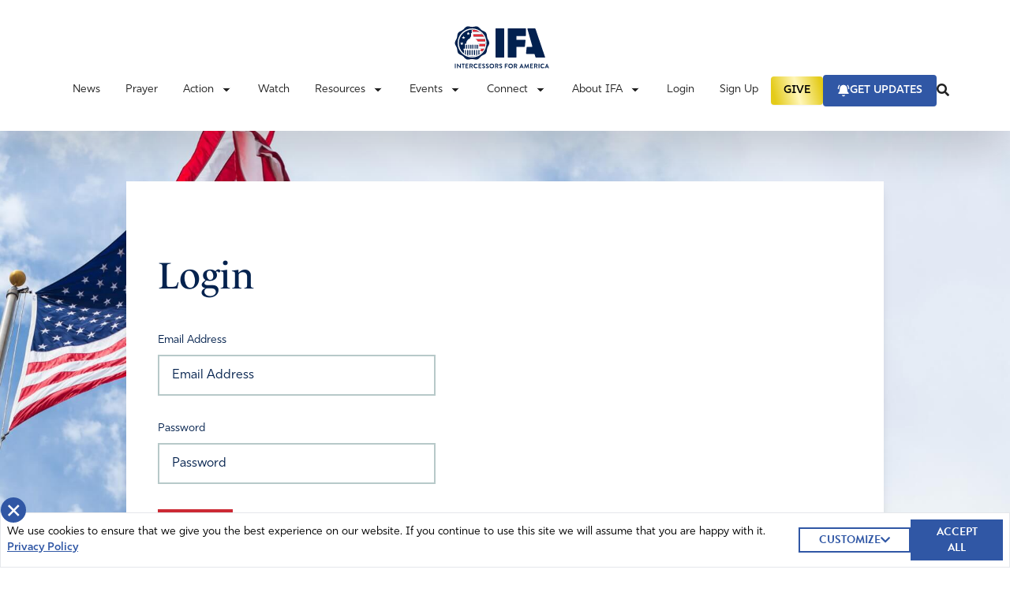

--- FILE ---
content_type: text/html; charset=utf-8
request_url: https://www.google.com/recaptcha/api2/anchor?ar=1&k=6LcXWBsdAAAAAHvnYbpO1FRjauDgHuU9r-w_z7bp&co=aHR0cHM6Ly9pZmFwcmF5Lm9yZzo0NDM.&hl=en&v=naPR4A6FAh-yZLuCX253WaZq&size=invisible&anchor-ms=20000&execute-ms=15000&cb=dektegga6w4a
body_size: 45200
content:
<!DOCTYPE HTML><html dir="ltr" lang="en"><head><meta http-equiv="Content-Type" content="text/html; charset=UTF-8">
<meta http-equiv="X-UA-Compatible" content="IE=edge">
<title>reCAPTCHA</title>
<style type="text/css">
/* cyrillic-ext */
@font-face {
  font-family: 'Roboto';
  font-style: normal;
  font-weight: 400;
  src: url(//fonts.gstatic.com/s/roboto/v18/KFOmCnqEu92Fr1Mu72xKKTU1Kvnz.woff2) format('woff2');
  unicode-range: U+0460-052F, U+1C80-1C8A, U+20B4, U+2DE0-2DFF, U+A640-A69F, U+FE2E-FE2F;
}
/* cyrillic */
@font-face {
  font-family: 'Roboto';
  font-style: normal;
  font-weight: 400;
  src: url(//fonts.gstatic.com/s/roboto/v18/KFOmCnqEu92Fr1Mu5mxKKTU1Kvnz.woff2) format('woff2');
  unicode-range: U+0301, U+0400-045F, U+0490-0491, U+04B0-04B1, U+2116;
}
/* greek-ext */
@font-face {
  font-family: 'Roboto';
  font-style: normal;
  font-weight: 400;
  src: url(//fonts.gstatic.com/s/roboto/v18/KFOmCnqEu92Fr1Mu7mxKKTU1Kvnz.woff2) format('woff2');
  unicode-range: U+1F00-1FFF;
}
/* greek */
@font-face {
  font-family: 'Roboto';
  font-style: normal;
  font-weight: 400;
  src: url(//fonts.gstatic.com/s/roboto/v18/KFOmCnqEu92Fr1Mu4WxKKTU1Kvnz.woff2) format('woff2');
  unicode-range: U+0370-0377, U+037A-037F, U+0384-038A, U+038C, U+038E-03A1, U+03A3-03FF;
}
/* vietnamese */
@font-face {
  font-family: 'Roboto';
  font-style: normal;
  font-weight: 400;
  src: url(//fonts.gstatic.com/s/roboto/v18/KFOmCnqEu92Fr1Mu7WxKKTU1Kvnz.woff2) format('woff2');
  unicode-range: U+0102-0103, U+0110-0111, U+0128-0129, U+0168-0169, U+01A0-01A1, U+01AF-01B0, U+0300-0301, U+0303-0304, U+0308-0309, U+0323, U+0329, U+1EA0-1EF9, U+20AB;
}
/* latin-ext */
@font-face {
  font-family: 'Roboto';
  font-style: normal;
  font-weight: 400;
  src: url(//fonts.gstatic.com/s/roboto/v18/KFOmCnqEu92Fr1Mu7GxKKTU1Kvnz.woff2) format('woff2');
  unicode-range: U+0100-02BA, U+02BD-02C5, U+02C7-02CC, U+02CE-02D7, U+02DD-02FF, U+0304, U+0308, U+0329, U+1D00-1DBF, U+1E00-1E9F, U+1EF2-1EFF, U+2020, U+20A0-20AB, U+20AD-20C0, U+2113, U+2C60-2C7F, U+A720-A7FF;
}
/* latin */
@font-face {
  font-family: 'Roboto';
  font-style: normal;
  font-weight: 400;
  src: url(//fonts.gstatic.com/s/roboto/v18/KFOmCnqEu92Fr1Mu4mxKKTU1Kg.woff2) format('woff2');
  unicode-range: U+0000-00FF, U+0131, U+0152-0153, U+02BB-02BC, U+02C6, U+02DA, U+02DC, U+0304, U+0308, U+0329, U+2000-206F, U+20AC, U+2122, U+2191, U+2193, U+2212, U+2215, U+FEFF, U+FFFD;
}
/* cyrillic-ext */
@font-face {
  font-family: 'Roboto';
  font-style: normal;
  font-weight: 500;
  src: url(//fonts.gstatic.com/s/roboto/v18/KFOlCnqEu92Fr1MmEU9fCRc4AMP6lbBP.woff2) format('woff2');
  unicode-range: U+0460-052F, U+1C80-1C8A, U+20B4, U+2DE0-2DFF, U+A640-A69F, U+FE2E-FE2F;
}
/* cyrillic */
@font-face {
  font-family: 'Roboto';
  font-style: normal;
  font-weight: 500;
  src: url(//fonts.gstatic.com/s/roboto/v18/KFOlCnqEu92Fr1MmEU9fABc4AMP6lbBP.woff2) format('woff2');
  unicode-range: U+0301, U+0400-045F, U+0490-0491, U+04B0-04B1, U+2116;
}
/* greek-ext */
@font-face {
  font-family: 'Roboto';
  font-style: normal;
  font-weight: 500;
  src: url(//fonts.gstatic.com/s/roboto/v18/KFOlCnqEu92Fr1MmEU9fCBc4AMP6lbBP.woff2) format('woff2');
  unicode-range: U+1F00-1FFF;
}
/* greek */
@font-face {
  font-family: 'Roboto';
  font-style: normal;
  font-weight: 500;
  src: url(//fonts.gstatic.com/s/roboto/v18/KFOlCnqEu92Fr1MmEU9fBxc4AMP6lbBP.woff2) format('woff2');
  unicode-range: U+0370-0377, U+037A-037F, U+0384-038A, U+038C, U+038E-03A1, U+03A3-03FF;
}
/* vietnamese */
@font-face {
  font-family: 'Roboto';
  font-style: normal;
  font-weight: 500;
  src: url(//fonts.gstatic.com/s/roboto/v18/KFOlCnqEu92Fr1MmEU9fCxc4AMP6lbBP.woff2) format('woff2');
  unicode-range: U+0102-0103, U+0110-0111, U+0128-0129, U+0168-0169, U+01A0-01A1, U+01AF-01B0, U+0300-0301, U+0303-0304, U+0308-0309, U+0323, U+0329, U+1EA0-1EF9, U+20AB;
}
/* latin-ext */
@font-face {
  font-family: 'Roboto';
  font-style: normal;
  font-weight: 500;
  src: url(//fonts.gstatic.com/s/roboto/v18/KFOlCnqEu92Fr1MmEU9fChc4AMP6lbBP.woff2) format('woff2');
  unicode-range: U+0100-02BA, U+02BD-02C5, U+02C7-02CC, U+02CE-02D7, U+02DD-02FF, U+0304, U+0308, U+0329, U+1D00-1DBF, U+1E00-1E9F, U+1EF2-1EFF, U+2020, U+20A0-20AB, U+20AD-20C0, U+2113, U+2C60-2C7F, U+A720-A7FF;
}
/* latin */
@font-face {
  font-family: 'Roboto';
  font-style: normal;
  font-weight: 500;
  src: url(//fonts.gstatic.com/s/roboto/v18/KFOlCnqEu92Fr1MmEU9fBBc4AMP6lQ.woff2) format('woff2');
  unicode-range: U+0000-00FF, U+0131, U+0152-0153, U+02BB-02BC, U+02C6, U+02DA, U+02DC, U+0304, U+0308, U+0329, U+2000-206F, U+20AC, U+2122, U+2191, U+2193, U+2212, U+2215, U+FEFF, U+FFFD;
}
/* cyrillic-ext */
@font-face {
  font-family: 'Roboto';
  font-style: normal;
  font-weight: 900;
  src: url(//fonts.gstatic.com/s/roboto/v18/KFOlCnqEu92Fr1MmYUtfCRc4AMP6lbBP.woff2) format('woff2');
  unicode-range: U+0460-052F, U+1C80-1C8A, U+20B4, U+2DE0-2DFF, U+A640-A69F, U+FE2E-FE2F;
}
/* cyrillic */
@font-face {
  font-family: 'Roboto';
  font-style: normal;
  font-weight: 900;
  src: url(//fonts.gstatic.com/s/roboto/v18/KFOlCnqEu92Fr1MmYUtfABc4AMP6lbBP.woff2) format('woff2');
  unicode-range: U+0301, U+0400-045F, U+0490-0491, U+04B0-04B1, U+2116;
}
/* greek-ext */
@font-face {
  font-family: 'Roboto';
  font-style: normal;
  font-weight: 900;
  src: url(//fonts.gstatic.com/s/roboto/v18/KFOlCnqEu92Fr1MmYUtfCBc4AMP6lbBP.woff2) format('woff2');
  unicode-range: U+1F00-1FFF;
}
/* greek */
@font-face {
  font-family: 'Roboto';
  font-style: normal;
  font-weight: 900;
  src: url(//fonts.gstatic.com/s/roboto/v18/KFOlCnqEu92Fr1MmYUtfBxc4AMP6lbBP.woff2) format('woff2');
  unicode-range: U+0370-0377, U+037A-037F, U+0384-038A, U+038C, U+038E-03A1, U+03A3-03FF;
}
/* vietnamese */
@font-face {
  font-family: 'Roboto';
  font-style: normal;
  font-weight: 900;
  src: url(//fonts.gstatic.com/s/roboto/v18/KFOlCnqEu92Fr1MmYUtfCxc4AMP6lbBP.woff2) format('woff2');
  unicode-range: U+0102-0103, U+0110-0111, U+0128-0129, U+0168-0169, U+01A0-01A1, U+01AF-01B0, U+0300-0301, U+0303-0304, U+0308-0309, U+0323, U+0329, U+1EA0-1EF9, U+20AB;
}
/* latin-ext */
@font-face {
  font-family: 'Roboto';
  font-style: normal;
  font-weight: 900;
  src: url(//fonts.gstatic.com/s/roboto/v18/KFOlCnqEu92Fr1MmYUtfChc4AMP6lbBP.woff2) format('woff2');
  unicode-range: U+0100-02BA, U+02BD-02C5, U+02C7-02CC, U+02CE-02D7, U+02DD-02FF, U+0304, U+0308, U+0329, U+1D00-1DBF, U+1E00-1E9F, U+1EF2-1EFF, U+2020, U+20A0-20AB, U+20AD-20C0, U+2113, U+2C60-2C7F, U+A720-A7FF;
}
/* latin */
@font-face {
  font-family: 'Roboto';
  font-style: normal;
  font-weight: 900;
  src: url(//fonts.gstatic.com/s/roboto/v18/KFOlCnqEu92Fr1MmYUtfBBc4AMP6lQ.woff2) format('woff2');
  unicode-range: U+0000-00FF, U+0131, U+0152-0153, U+02BB-02BC, U+02C6, U+02DA, U+02DC, U+0304, U+0308, U+0329, U+2000-206F, U+20AC, U+2122, U+2191, U+2193, U+2212, U+2215, U+FEFF, U+FFFD;
}

</style>
<link rel="stylesheet" type="text/css" href="https://www.gstatic.com/recaptcha/releases/naPR4A6FAh-yZLuCX253WaZq/styles__ltr.css">
<script nonce="sCFImPMQBqT1iDRNEK4oig" type="text/javascript">window['__recaptcha_api'] = 'https://www.google.com/recaptcha/api2/';</script>
<script type="text/javascript" src="https://www.gstatic.com/recaptcha/releases/naPR4A6FAh-yZLuCX253WaZq/recaptcha__en.js" nonce="sCFImPMQBqT1iDRNEK4oig">
      
    </script></head>
<body><div id="rc-anchor-alert" class="rc-anchor-alert"></div>
<input type="hidden" id="recaptcha-token" value="[base64]">
<script type="text/javascript" nonce="sCFImPMQBqT1iDRNEK4oig">
      recaptcha.anchor.Main.init("[\x22ainput\x22,[\x22bgdata\x22,\x22\x22,\[base64]/[base64]/[base64]/eihOLHUpOkYoTiwwLFt3LDIxLG1dKSxwKHUsZmFsc2UsTixmYWxzZSl9Y2F0Y2goYil7ayhOLDI5MCk/[base64]/[base64]/Sy5MKCk6Sy5UKSxoKS1LLlQsYj4+MTQpPjAsSy51JiYoSy51Xj0oSy5vKzE+PjIpKihiPDwyKSksSy5vKSsxPj4yIT0wfHxLLlYsbXx8ZClLLko9MCxLLlQ9aDtpZighZClyZXR1cm4gZmFsc2U7aWYoaC1LLkg8KEsuTj5LLkYmJihLLkY9Sy5OKSxLLk4tKE4/MjU1Ono/NToyKSkpcmV0dXJuIGZhbHNlO3JldHVybiEoSy52PSh0KEssMjY3LChOPWsoSywoSy50TD11LHo/NDcyOjI2NykpLEsuQSkpLEsuUC5wdXNoKFtKRCxOLHo/[base64]/[base64]/bmV3IFhbZl0oQlswXSk6Vz09Mj9uZXcgWFtmXShCWzBdLEJbMV0pOlc9PTM/bmV3IFhbZl0oQlswXSxCWzFdLEJbMl0pOlc9PTQ/[base64]/[base64]/[base64]/[base64]/[base64]\\u003d\\u003d\x22,\[base64]\\u003d\\u003d\x22,\x22V8Ouwp3CrFZ1a8K1wrrCqMOnT8OxS8OBfXTDg8K8wqQPw4RHwqxaecO0w59fw4nCvcKSK8K3L0rCscKawozDi8KgR8OZCcOiw6QLwpInZlg5wqjDi8OBwpDCvx3DmMOvw4R4w5nDvmLCggZ/LsOhwrXDmDJ7M2PCkVwpFsK5IMK6CcK9F0rDtDBqwrHCrcOePlbCr1INYMOhHcKjwr8TR23DoANtwpXCnTppwqXDkBwmU8KhRMOeNGPCucO5wqbDtyzDvkk3C8ODw53DgcO9PhzClMKeG8O1w7AuclzDg3sUw6TDsX0Fw6Z3wqVQwqHCqcK3wofCiRAwwoHDjzsHEcK/PAMLT8OhCXpPwp8Qw6MCMTvDtVnClcOgw7t/w6nDnMO0w5pGw6FUw4hGwrXCkMO8cMOsISlaHx/ClcKXwr8kwpvDjMKLwqMSThFud1U0w6RnSMOWw7wQfsKTTSlEwojClcOcw4XDrnRRwrgDwqTCsQ7DvDB1NMKqw5PDkMKcwrx8Gh3DugzDjsKFwpRmwqQlw6VTwoUiwpsPeBDCtQ1bZjcEIMKKTEPDgsO3KW7CoXMbG15yw44/wprCoiE6wqIUEQfCpTVhw6bDkzVmw6DDl1HDjwgWPsOnw5HDvGU/[base64]/EG4NVz7CpCfDqTHDq0LCssKEEcKRwpHDrSLChkAdw50LKcKuOW3CnsKcw7LCsMKPMMKTUB5uwrlawoI6w61hwqUfQcKzGR03BDBlaMOoP0bCgsKhw7pdwrfDvh56w4gSwqcTwpNYRnJPHlEpIcOTVhPCsH3Dn8OeVUpbwrPDmcOAw7UFwrjDtGUbQQENw7/Cn8KkPsOkPsKvw4J5Q2rCng3ClldNwqx6F8KIw47DvsKVEcKnSnbDo8OOScOxDsKBFWjCm8Ovw6jCnwbDqQVfwrIoasK/wroAw6HCrMOpCRDCosOawoEBOiZEw6E2TA1Aw7NldcOXwrTDi8Osa2olCg7DusKAw5nDhF3CmcOeWsKcKH/DvMKdCVDCuAN2JSVlVcKTwr/[base64]/DgjcswptTwrvCkWQTw7TDvEbDrcOhwp/DgsKaAsKCYkdew7fDkQp+KcK0wqxQwphiw6l9CjkxesKkw75yEghfwoVRw6jDlyEFSsOeTSUUFlnCrWbDjz50wpJ5w63DmMOKMsOfHntVJMOQCsOUwo41wq1NNzXDsQpsFMKOSE7CqRLDnsOiw6cuHcKdZ8O/wqlwwo5iwrXDqh1Iw5UMwrJrRcOkbW0Zw7rCp8KlfT3Do8OFw7hOwr1rwoQ6X3nDj0vDoyLDqFQWGzNNeMKjBsK5w4I3ADbDuMKKw6jCgcK0Nw/Dl27DkMOsOcO5ByTCn8KKw7gOw4IUwozDvzBUwqzCjEPCi8Kawp5aLAdXw58GwofDoMO8VhPDkxbCmsKVWcOFQnZTwp/DiAnCtxo3RsOWw4t4f8OXZHlnwpskVsOeXsOkU8OVIU4/w4YGwrXDscK8wpTDq8OkwohkwoHDrMK0bcOIY8OFDULCo2vDoEbClWoBwqHDl8OMw608wrXCqcKmA8OJw6xew5/CkMKEw53DmMKFw57DilnClW7DsSFCDMK+N8OFMCkOwpZPw5k8w7zDlMOCAT/DqU9+ScK8FjDClAYWXcKdwqTCj8OmwoXCosOODkLDlMKkw44IwpHDrF3DqxQawrzDj2hkwqfCn8K7RcKSwo/[base64]/Z8OjUm7DjzRbwpw7w6pnJxDDhcKDNcOCwosCfsK1dmvCsMKhwrjCiip5w6R3WsK/[base64]/[base64]/ZlZhPMKkw5VHNcOlwrzDgsO/DsOcw6fDoGdhP8OHRsKAe1nCpA98wqVjw7rChmpLRD9nw6TCglQEwp1eG8OCB8OkOiYSNzFlwrnCglN3wq/CixPCtWrDm8K3UHbDnmdZBMOXw5lww5IxWsOxDEAJSMOvMcKrw6NOw7IcOBEWUcOQw43CtsOFHcKzEzfCncKdL8OIwp3DsMOXw5cYw4XCm8KywoRNKhY1wqrDlsOlTFrDjcOOe8Oowpc0VsOMQ20PPC/Dq8KOCMKXw73Cm8KJPSrCoHrDk3fCq2FpQcO+GMOkwqPDgcOpwop2wqRdYFdNK8OYwr0jF8OHdxzChsKiVnHDj3M7SXxCBXPCv8O0wqB5Vj7CqcOcIHfDvl/Dg8KXw5VbP8OawpTCtsKlVcO7JXXDiMOPwp0rwqTDk8KPwonDlnbDhggMw4AKwoIdwpXCi8KZwqbDvMOHRsKjAcOzw61Wwr3DscKrwoMKw6LCoAdbPcKYJsOOQH/CjMKQG1LClcOGw4kHwpZXw6Y4O8OvccKRw78yw7DClW3DvsK2wo3CrsOJHy8iw6AlcMKiLcK9cMKHWsOkVgHCiyYcwr/DvMOjwqvDoGZiVsK1cV0pfsOpw71nwoBaMF/DmSRgw6Mlw6PCvsONw6wuLMKTwrjCmcOWckTCuMKhw4Axw4l+w50UYcK6wqpew45xETDDlBDCqMKMw4otw5ohw7XCgMK8ecK5eizDg8O2FMOfCH3CtsKGDA3DuU9HcBzDtl3DplQFWsOqFsKiw7zCssK6YcKEwqc0w7EzfW8XwoMew5/Co8Otc8KEw5FmwpkzPsKbwobCg8O2w6kHEMKNw4RVwpLCvUnCmcO3w5zDhcKuw4dQBMKzWMKQw7bDhBvCmsOuwpk+LRMrc1XCr8O5TV0hH8KGWEnCksOuwrnDkBYKw5XDmUfClEfDhgdgBsK1woPCv19cwo3DiQxBwo/CvWHCjMKBIWMjwovCp8KRw4rDv1vCtMOpIcOxYyYnSzlCZcO+wqvCim1ARD/DmsOawoPDoMKCdMKEw7B0MSLCqsO6QigGwpDCkMOiw5lbw7Mbw5/CqMO3TlMzbsOUFMODw7XCo8KTccKXw4k8FcK/woPCgHtGL8K2a8OCK8OBAsKhBAHDqcOYRFppOAZ7wpRkA1t/GMKXwoBjQxJmw6tHw7nDtQbDoxJewq80LBbCucKMw7I6CMKvwrwXwpzDlErClQp2A2PCqMK7SMOlQFzCq0XDtBN1w7nChXU1GcK0wqk/YiLDn8Krwp7DqcOfwrPCj8OWU8KFIcKhX8O/[base64]/wpTCuFLChynDjsOMEsKka0o3wpESK29tCcKvwqBXO8OAworCg8OqPQARZsKRwrXDoX1wwprChV3CuiI/w6NnDhYdw43DqHJOf2zDrgNjw7HDtSXCjWEuw59mDMKKw7HDpQDDlcKtw6QXwr7CiGJIwoJjCcOlYsKnF8KEVF3DoAcNVm8oBMOuDDcEw4zCn0bDksKow53CtsKfDBU2wolww6FXWCIKw7LDmynCrMKqOmnCszHCqHTCmMKdP28MPU03wpDCtMOeMsKcwr/[base64]/[base64]/ClcK2wrsxw6wWeEYkOBxCwq5vwrfCjyYXB8Kuwq7CkBUHOiHDhgd5NcKlS8O5cBPDi8O1woI8DsKMPA0Aw7B5w7/DhcONTxPDnlLDicOWRE42w5LCt8KSw5vCqcOow6fCv1M8w6zCmzrCqMOKOmd1XAEowoDClsOMw6bCr8KYw4UTLV1keWpVwr/CkUPCtVLCusOtwojChMKjTyvDmm/CnsKXw7TDpcKjw4IsLSTDlRI/CmPCgcObFzjCmxLDm8KCw67CpktgRG1wwr3CsnfDiEtBd3Ilw4PDsBg8Zy55S8KIZMO7W1jDlMKIG8OAw7MfO1o5wq3DvMO4IsK6HQQ/GcOBw6rCrhjCpAg0woHDhsOKwqXDvcOnwpbCvsO9w7t9woHClsKaE8KbwofCoBAgwqgiSm/[base64]/CoyHDgBQLM8OqwrZLwoVrGMKkXsOQwpHDhA0ZSyZef0fDtXnCllbCscONwp/[base64]/wq9Pw5kew7rChw8wMMKkw4NUw7fDv8OBw4LDkw80DzHDrcKJwo8uw4XCiTZresORDMKlw7Few60gRzTDpMKjworDhzpjw7XCmEARw4nDrUkAwoTDr0RLwrU6OhXCv27CmMKvwozCncOHwq9Xw6/DmsKYXQvCpsKrK8KUwoRgwogSw57Cm0AWw6MmwoLDjnN/w7LDtcKswr10RD/DlUgOw5PDk3HDkmXCusOSFsKYVsKNw5XCpMKIwqPCjcKcBMK+w4jDr8K9w4dsw75FRlMlQEslW8OGeH/DvMKFJ8KLwpRiBzYrwpRcGcKmAMOMP8K3w4JywqcsAMOSwrI4D8Ofw6t5w4hnWcO0UMK/O8KzG2Yow6TCrSXDpsOBwpXDisKDW8KOdWYLJ0w4cUILwp0DOF3CkMOxwogBPEYhw5x3fV/DtMKwwp/CokXDs8K9IcOYKcOGwpEmacKXZB1INWMJRmzDhhrDo8OzWcO4w7bDrMO7cwnDvcKFGiTCrcKZMx59X8KYa8Kiw7/DnT/CncKSwqPDmMK9wozDh0McCA8/w5IgVG/[base64]/DpMO+wr5UD8OWXsK9Y8KjCMK4wrNNwrIzwq7Cu2Iuw5/CkyVKw67CrgswwrTDlXZSKVl2XMOrw6ZXGcOXP8OTMcOwO8OScjMBwpRsJAPDo8OUw7PDqk7CiQ9Nw4JCbsKke8K7w7fDvjJ9AMOKw4zCkxoow7HCtcOowp5Aw5PChcK5LhLCkcOza1YOw5LCq8K1w7o+wr0sw77DlQBcw57Drk1mwr/CtsODGcOCwqVwd8OjwpJGw5oZw6HDvMOEw7p9JMOKw4XCkMKQw51owp/Ch8OIw6rDrFrClRAmEyPDpUgSWD5FOsOAZMKfw48/woQtw5DDr0g3w40VwrjDvCTCm8KawoPDscOKLMOnw6FYwrZpOkl8GcOww4scw6jDj8O8wpjCs1vDqcOSOzwabMKbOx1dBjE/DEDDhjgKw5vCoWsPXMKVHcOKw7DDiVPCplxiwoksasOQKDdswpJfBFTDvsOzw4Atwr5EdVbDn2gTfcKjwpF9DsO/[base64]/byVEdsK9wpnDvC/DtwwoPcOON8Ovw5FOKMOFwpnCt8KCw6nDssOJPlVbZT/DhF3Cv8O8wr3Dli4ewp3Dk8OiXnLCqMKtd8OON8OSwqPDpA/Ctyhoc3zCkjFHwqHCohY5YsKxF8KgSXPDj1nCrD8xTMO1MMO+wpHCuEggw5nCicKWw4xdH1LDq05rQDzDpzIQwp/Dp3TCrlvCqiVywrsqwrLClD5TemsIasKKFj4jLcOYwpENwrURw64Rw5gnKg3Chj9zI8KGWMKKw6bCrMOmw4/[base64]/w6zDtnoMCcK4eMK5wpAZwqo9wqUJwrHDssKmwpPCmCfDvcOzTwnDtMO/CsK2bFXDnhIqwoxaIcKAw4DCqMOuw7N9wrpWwotIRDHDsUbCkgcXwpHDiMOOaMOAKVkwwrN6wrzCrcOpwp/ChMKgw4HDh8KxwoYowpsXKBADwoIHUsOPw7XDlw9GMRQHRMOEwrTDpMO4M0fDhhnDqQp5I8KPw63CjMK3wrDCpnkawq3ChMOhScOSwoMeOg3Cl8OqSi8dw77DqB3ComFfwrk4N2BOF0XDgG/DmMO/ClrCjcKcwr0lcsOmw7rDmsOlw4TDmsK+wrbCk3/CmULDm8OQflnCjcOrbhjCrcOTwofDt0HDl8KSQyvCvMKkPMKpwpLCrlDDkRVZw7czG2HCh8OgEMKgdsOqZsO/T8KFwoYiW0TCh1rDn8ODOcKQw6zChQDCjzYQw6nCnsKPwpDCucKPBybCq8OPw6M1Ij7DnsKDeWQyQW7DmMKOEhoQd8KRF8KSdcKFw73CqcOPSsOefcOSw4U/XE/Ct8OVwoLClMKYw7NQwprCiRluJMKdERHChsOHfQV5wrJPwpB4DcK1w78Nw6F4wpLCjl7DtMK/RMKEwqF8wpJAw6PCjQouw7zDrn/ClcOZw4wuZTZpw73DnF1kw75wPcOFwqDCk19owoHDnMKZHsKsAQXChS7DrVtZwpx+wqgUBcKfcGVqwq7CscOowprCqcOcw5jDgsOLN8KtO8Kiwp7CisK3wrnDncKnLMOVwrcdwqxoWsOzwqnCpsOqw4PCrMOdw5DCrVRPwpLCuiRvGBfCghfCjjsPwrrCp8O/bsORwpvDtMOMw6cpaRLDkjjCv8Krwo7ClQ0Tw7o/[base64]/Dg8Kkw7MJGGsBdcOVaCjCvcOAZl7DnMKUT8KycWzDh3UlfsKNw6jCtAPDp8OJSWJBwp4iwoRHwoh+DUMxwqB+w53Dk0JbA8OWR8KVwotgfGAmRWLChgcBwrzDhmXChMKtaUHDisO+csOlw57DocKxAsOOMcOtGjvCuMOtKyEbwoR+AMKuHsKowqfDkzsVFm/DhQw+w5BzwpE3Pgg1AMKBecKHw5gdw6I1woljQ8KPwpBFw7VpBMK/VMKewrMDwoLDp8OdHxoVAG7Cs8KMwoHDrsKzwpXDq8KTwr08PXTCucK5dsONwrXDqTdDLcO+w4IKCzjCk8OCwqTCmxTDr8KpbjLDqQLDtDd1d8KXI1nDv8OKw5RXwqXDiGdgDHZgNsO/woVNYcKsw7I7a1zCp8OyJEvDiMOPw5NZw5PDhMKSw7VIRx4ow6vCmW9ew41LViY+w5rCpsKuw4LDp8KDwr8ywoDCvBMew63Cq8OMScOgw5ZvNMODCCLDuHXDucKawr3CpGhrOMKow7M7Ty0CJj7ChMOccjDDk8K1wp4Jw6NRbyrDlSJJw6LDrsKyw4/DrMKUw79AB3M4IR48fSnDpcKrSUcjw4rCgi3DmkMUwpJNwpoAwozCo8OowqwSwqjCgsKbwo/CvQjDrzbCtwZlwqw9NUfCvcOdwpfCt8Kcw4fCpcOOX8KnV8O0wpLCvkrCssK+woZCwobDgnpfw7PDl8KlOxpcwrnCqAbDrhjCv8OTwqzCpDEVwoxBw6TDm8OUJsKkX8OVZnZaJDo6Q8KbwpMWw6cFeRBqT8OEcE4PPD/DkjhhT8KyKw87DcKoKFfCo1vCrEURw5RKw6/Ci8Ohw5dHwprDrTkxdh1jworCj8Oxw7DCrVDDiiDCjsOxwqlGw7/CqydMw7fCmFnCrsKvw5DDjh8ywpJzwqB/w77DrQLDvDfDsAbDscKJHT3DkcKNwrvDq2MFwpoBIcKJwq4JJ8KXWsOWw6XCncOiMTbDmcKRw4N/w51gw5TCrHJFfXHDvMOdw67Cuy9AYcO3wqfCgsKwXTfDv8OJw7xgXMOvwoQ4OsKxw58FH8K9EzPCg8KxKMOlSE3DrD59w7ggR3nDhsK0wqXDg8KrwrbDs8OOPUcPwoHCjMOrwrcyYkLDtMOQekPDu8OQZ3TDucOlwoc6TMOHMsKvwod/GnrDhMK1wrDDixfCt8OBw5LCjm3DnMKowrUXTmFDCn0SwoXDkMO4YzHDuxJCV8Osw79iw4sTw7lZAULCscOsNwTCn8K0NcOTw4jDsgpjw6DCunZrwqMywrTDgRHDpcOTwqlUU8KiwoHDqcKTw7bCqcKkwoh9Gx/DoA59WcOVwrjClsKIw63DrMKEw5bChcKxKcOGYGXCnsOjwr8/DgVQLsOwY3nCgMKZw5HCg8Owd8OgwpfDgnfCk8KOwq3DkxBgw7XCtsKjGsO+PMOGRlhNDcK3QRZdDSTCkEVyw4paDQtQI8ORw43Do3vDoEbDtMK5CMOESMOXwqbCsMK/[base64]/CtcOPwpTCi8KVw5Qowr7DkMOewojCswRoasK1wqnDqcKSw60pZcKrw5LClcOCw5F5D8OnPDzCgnkHwo/[base64]/CqToafj/CjQchwoTDiR0XQgXCuQ7ClsOjR8KtwpE4MxjDqsO0MlI4wrPCp8OOw4XDp8K8fsOew4JKGE7DqsKONV8sw7LCoGvCo8KGw5/DvErDsmnCpsKPRHttMsKfw50DChTDksKkwrR8FX/CqMOvZ8KOHyAwO8KZSREnPMKYbcKOGVEfbcKSw6nDg8KfFcKVMQ8CwqTDqzsNwoTCii/Dk8KGwoQ3DETCp8KsXcKkH8OJacKIIQFnw6gbwpDCnR/[base64]/ClsOLJBsZwq1xUsOoI8OqcR0Mw4YXF8OxwpnCtcKncTXCrcOPEXkkw4MMZT5SdsO/wrDCpVJyGsOqw5rCisKtwp3CoQPCsMOlw7zDpsOCdcOnwpjDs8O3AsKAwrvDnMOAw5ABGcO0wrMXw4/CuDNEwrYzw4Ucwr5lSBPCqGdUw7YYQ8OCaMOkcsKLw6psHMKyXcKnw6bChsOAY8Ktw6PCtQwZfzrDrFnDugfDn8OEwo8JwrI4wrd8G8K/[base64]/w7TCpcO1EmgdQMOow57CtcK8dsOGaT7DnEQ7d8KZw7DCkD9hw7ciwr9caGDDi8KIUjHCv0VSUsKOwp9bWBfCrl/DucOkw6rDpjbCmMKUw6hwwqPDrg5nK3I3HwldwoYiwrTCnBrChlnDsWA4wqw/d2giAzTDo8O1OMOCw6gnDyZoOg7DmcKmHllBSxIkasKKC8KOcj8nQCrCj8KYDsKFKlFzMyF+ZQY0wpnDlDdyLcKwwrTChHTChgh1wpwlwrVEQVAsw7jDn0XDjGjCg8KQw61TwpceRsOKwqowwqfCs8O0GFDDm8OyE8K5HMKXw5XDj8OJw6XCgD/DpRMKFBjCjhIkBmfCoMKkw5opw4rDlsK/[base64]/w5jCsMKPFMK1b0RaFMOJwosTAVDCgMO/w5PCkx/[base64]/wqLDlsKSWcKgw43DpcOjw6HDqjVSHsKwUcO1DhkJUcOiRyLCiT3DlMObWcK3RcKVwprCl8KjBnHCqsOiwpLCmScZw5bClRVsa8O4Qj4cwpjDsBHDj8Kzw7rCvcOBw5ktLcKBwpfCrcKsCcOEwrs7wqPDqMONwpzCl8OtLEYzwqJRKFfDgV7CrH7Dlg/[base64]/HiJGDyHDpA3DnsOwWnfCjcK6CcKZUsO7w60dw6AIwq7CnkcnDMKdwqhteMO/w5/DmcO8AcOyeTTCpsKgJSrCk8OlPMO6w5DDlQLCvsO3w4bDlGbCoA3CqX/[base64]/Dp8ONbwbCjXbDkSzCmhANwqV3w5IBDcO7wrfCqUYuO0BKw6gpegtbwpfDnHBlw7YBw7VawqRoIcOuY24fwrnDqUvCocOPwq3Cp8O5wp5OZQDCrUl7w4HCvsO0wrcBwqodwoTDml7Dhg/[base64]/DkVBFY2Q5V8KPJ8KiS8OmTMKiwrVIw7xRw7ooc8Okw4xIBMKad3ZUUsO+wpA7w7HClRATciFNw4dMwrbCrj9Twp/Do8O/fgsZC8OpAQjCsArCp8OQC8OCHhfDiEHCm8K/[base64]/[base64]/woYJGsKpw5J0w6zCtcK6wqpEAcOlwp0YCcKpw7/Ds8OGw4rCiDVnwrDCmDUaJ8KPK8KjbcO9w4pOwpwNw4U7ZAXCpMOaL3zCi8KPPmgFw7XDthJZYxDDlsKPw69HwqhwMgFxc8KVw6vDvUnDu8OvQMKmWcKeOMOZY1HCocOswqvDmiwhw6fDpsKHwpTDhWhkwrDCrcKHwpZPw4BDw4zDoFk2DmrCs8OrbMO6w6JHw5/DqgHCjgsBw7Raw47CqRvDqC5WAcOKNlzDr8KoLyXDul88D8OBwrHDkMKiUcKKCm5sw4JAJ8Kow6rCmsK1wrzCqcK8RBIXwq/[base64]/[base64]/[base64]/DucKbUsKDw6hTw5XCm8OHwqN5w4PDj2zDt8OJUVd1w6vCiW06bMKbQcOSw4bCiMOaw6PDukvCvMKcU0Inw5/[base64]/WmrCn8Otw4IzbHDDqkHDnMK1Nh/[base64]/[base64]/CtMOqSBwTwqtmJGEkw4N1aEbDvzLCqDkXwpF0w4U7wpdrw5w9wovDuTJVe8OZw6/[base64]/w6tGwoXChXzDlwPDmsOgw43CryzCn8K/NsOFw7g2wrfCniJkDBIfPMK4LyMcKcOeCsKVQR7DgTHDucKyJjIdwosMw51GwqDDi8Okf1YyFMKqw4XClSrDuA3Ci8Knw4fCng57YCYKwplVwovCuHzDq2jClCdIwoTCpEzDi3bChjTDpMOnw5Qqw69BLlXDjMKvwoQow6gjCMK2w6/DvMOgwpTDvilWwrfDisK7CMOwwpzDvcO8w7xvw77CmMKCw6Yzwo3Cn8O9w7h+w6LCj2sZwqbDhcOSwrd/[base64]/VAcpVAbDsEfCmBfDlA3CsncRa8KkVMOTecK4XTdzw78IO3nCoSXCgsOfGMK3w6/[base64]/DsHIGesKpw6nDmcO+w5DCuDdkBMOdMjYiw6Bcw5fDhgzCscKlw7Y7w4PDusOOecOmHMKfS8K5asO1wo0OcsO+FHQbccKZw7DCucKjwrXCvcOBw5bChMOcKkxMPVPCpcOJEEZlXzADexFyw5bDvcKLOgbCn8KRM3PClnEXwqA8w7jDtsKLw6lEWsO6wq0LTT/CpsOWw5Z8PBvDnllFw7TCi8Kuw6LCuDvDj03DgcKEwrREw6s9QSkww6nCjVPCrsKuwq0Ww4TCocKyYMOLwq90wo5kwpbDiEnDscOlMV7DjMOaw4DDtcOwRsOsw4lMwq4nZ2hgETMjQD7DpVkgw5B/w6zCk8K9w4nDkMK/CMOXwrAIWsKjXcKlw6DCgWQTPwnComXDvm/[base64]/CocKwXsOGW8OYVcK6w7DDnMOXDsOLw5cjw5hYeMKzwrt8w6ombXUxwp1Ow4rDlsOOwpJ1wpvCpcO+wqVDw4fCulDDpMOqwr/CtkwWZsKLw5jDi2dHw5kgdcO5w6MXCcKuCzNaw7UaVMO0ERMlw6Exw7xxwo9dbhp9OQTCo8O9VBvChz0/w6nCj8K1w5HDrATDkF3CmMK3w68Pw6/Du2VILMOhw4Egw7vCszzCih/DhMOOwq7ChhnCtsOkwobDv0HDksOiwr3CssKGwqHDuXctRcKEw5gbwqLCmcOBW3bCjsKXVmfDtjfDnQYkw6rDrx3DgkbDjcKMKG/Co8K1w6ZoVsK8FhIxERbDkgsww6Z3CwXDpWzCosOrw64Lwrsdw4xNH8KAwpF7aMO6wqhkc2U7w77DgMK6ecONVhEBwqNUA8KLwoBwEDxCw6PCm8OPw6YoEn/Dn8OkRMO9w5/CscOSw6PDknvDtcKaADXCqVjCgmnDqwVYEMKhwrPCrTjCk1M5Z1XDkCM3w4fDhMOcL15nw6hZwpdqwonDoMOQw64dwpcEwpbDosKOCcOjWcKGH8KzwpvCrcKyw6UBW8OqVmNzw5jDtMKLW146LX5nQWAww7/Con8FMiUod0zDngjDkiHCqVEswrbDh25WwpXClC3CgMKdw7EIX1cmKsKoPGXCo8KLwo0bSCfCiFYKw6/[base64]/CkcONwobDjsOwQVdzw7nDsyYeDQ/CmgrDvSIcw47Dk3HCjwYCWlPCs39FwrDDlsOaw53DggoGw5LDqMKcw57Cun4JZMKywo1zwrdUNcOpBQ7ChsO1H8KBVQHCjsKbw4NXwr4EI8OYwqLCixIJw4TDr8ONHT/CqQAew5pMw7fDpcOrw7Mewr/CulAiw5Q8w78zYizCiMOkVMOVO8O2PsK8c8KwO1pyaBx+CWzCusOOw7vCn190wodOwovDhMOfUsO7wqfDsTYTwplZVVvDoQbDhEIbw6EgaRjDlClQwp0Tw74WJcK5Y3J4wqsoIsOUPEo9w7ptwrbCtXIJwqMOw5JNw6/[base64]/[base64]/DpXDDlxbCqAbCh1oDwpBqaEZEw6PCpMOvMBLDusOMwrLCv2B1wqYow4/CmgXCiMKmMMK1wqrDtcKQw5jClVvDn8OUwr9zAA7DkMKbwpXCjDNLw7J/JgbDjChsbMOVwpbDj1xUw7d0J3HDj8KidXphbX4jw7bCu8Oye2XDojIiwrAgw6bCisO/aMKkFcKww7h+w7pILsKZwrTCvMKlSxfCulLDtkMZwqnClWNiFsK/FnhXP3xJwoTCvcKOfWtcQifCpMKtwpVqw5TCjsO6JcOZXMKywpDCjB1fb1jDrnglwqAqw5fDmsODcA9VwqnCtlh2w73Cj8OkFsOlasKcawRzwq/DgjrCj1/Cr350UsK7w65Vcg4Wwp1JOibCvS4fdcKQw7HCgBN2w4HCtCLCnMOhwpzDgjbCucKDIcKOw7nCkxTDlsKQwrDCtFjDuwNRwokzwrcwI1/CucOYwr7DssOlDsKBBzPCvsKLfwASwocbZgrCjFzCh1pOIsOoSknDp2rCvcKLwqPCqcKZalguwrzDq8KBwqc7w70/w5nDlhXCtMKEw7R+wo9Jw7BqwpReLcKtG2TDgMO5wqHDhsODZ8Khw7rDqzJQWMOhYi3CuFROYsKtPMOPw6lce1Jbwo43woPDjcOrQX/CrsK5N8OgCsOMw7HCqxdbQ8KfwqVqI1PCqzbCojfCr8KUwotSN2fCtsK7w63CqhJTI8KGw7jDi8KHaDTDhcOTwp4jFCtZw5UJw6HDq8O7H8OqwovCpsKHw504w7Jlwp0swpPDh8OtbcOIYn7Cr8O0GW87Fy3CmwhfMHrDrsK2E8Kpw7gGw4h5w7Arw47Dr8KxwoF/wrXCiMKmw49swqvDjMO2wr0PAsOUJcOpccOTGlR2EATCqcOsN8KhwpPDoMKtw4vCl28tw5PCtmcKLXrCtHnDuEPCu8OYfx/CicKOMgwlw7nDgMKKw4EyWcKCw5Rzw6E8wqxrDwBwMMK3wpxow5/CnVHDk8OJCALCqwjDnsKdw4MWa2JpbB/DucOMWMK/[base64]/Dh8OuwoY/wptgwo5sXmpQIMKXGBnCtsKtYcOWN2NeHhDDnFQFwpjDh2wAH8Khwo44w6Njw6xvwoZuah1qXcO7ScO8w7d+wr5fw6vDq8K6MsKiwodGMTIlYMK6wokkIB0jdjYDwrfDnMO7G8K6a8KaFhDCph/[base64]/CpcK/RQ9lFcO3S8OLw6QQw6TCoVDCr8Ojw7jCtMO3w51KVzdCfcOjQCPCtcOLHCRjw5Unwq/[base64]/Ci0fDm8KJw5FDLsODElMxDsKSEsKcEsKfLFBkPsK8wocmOE7CkcODacK0w4kJwpc3amlfwoVEwpjDt8OjdcOPwrAZw7bDo8KLwqTDv2M6YcKAwqjCplHDqcKDw7s/woZ0wqXCksORw7nClA1nw7JPwrNUw4jCiCrDhXBmRGZ9OcOVwqIFb8OYw7XClk3Cv8Ocw6xlScOKci7ClMKGDmUyZEUCwophwr1lSkHCs8OoKhDDssK6P3Aewr9VGsOmw4DCgAjCrXXCqTrCs8KLwoTCosOFY8KeST/DvlhOw5ljdsO4w68fw6oIBMOoVx3Dv8K7YcKaw6PDiMKLcWUSJcKRwqvDrG1fw43Cox3Cg8O+EsKHFBHDqkHDowTCgMOtLzjDhi0owrZRKmhwJ8O3w4tnWsKkw5nDuk/[base64]/[base64]/BMKYZsOPNV3ChcOJeQQTcsK3c01MER7DlsOQwpfDgVPDicOPw4Y8w55cwpwrwol/YGfCncOTGcKBCMO2IsKVQMKBwp99w5RWbQJeSXZuwofDrwXDgzlWw6PChcKrMCtWZjvDscKQRAllMMK6ciLDscOeASYqw6VZwqvChMKZVWXCs2/DqsKYw7TDn8KrH0rDnF3Ds17DhcOKMF3CiUYhfkvChQgywpTDvcKvQE7DrRYlwoDCv8K4w5fDkMKZdmETYBUTWsKawp9wKsOHFGdxw547w6/CownDs8Ofw5wVQ1FnwoFyw4tLw5/DrBfCqMOjw6E/wq4Pw4/DlmxFZGnDmy3CmGdgNSVCUMKkwo5oV8O8wpTCuMKfMcKhwoDCpcO1CRd7AAfDtsOpw7MxeADDs283O2YgJMOISAzDlcK1w7gwWDhZSyvDucKpAsKwQcKVwp7DkMOWOGbDozTDkj8nw4HDmsO8RjrDojBXOn3Dsy8/w4x6EcOgJgjDvwLDmcKDVWE8QnHCvD0jw5w1a1sIwrdVwqA4bFHDksO7wqvDiXUjZcK6CMK7UsKyX2s4LMKAP8Kjwq8kw7DCjzxBDgzDgBQHN8OKD3Z/PSB8B00vCxDCo0XDhTfDpAAZw6USw5AlbcKSImxuEsOgw77CpsOTw7HCl2lTw7clRsOgPcO+E2DDgA8Cw4ELBkTDjirCpcKow5TDl1xXXxzDnGtIOsOqw60FCyI7ZElBFVBnFSrCpkrCicOxAD/[base64]/DjThqQcK0wqzCtwPDosO8Y8KqT28EdcOqw78kAADDmgHChXE1IcKaEsO+wrfDliHDtMOjcz7DqHTCp0MlYcObwoTChCTCqhXCiAvDnk/DlHjCmBt0ITTCj8KhC8OBwoLCncOoRiEBwrHDj8OLwrMTZRoPdsKqwpFnNcORw4xrw7zCgsKeG1ApwpDClAECw4vDt15/wo0mwr1/[base64]/ColzDlMKaw5PCjcOIwoF9csOtT8KmR8OkR8KLwoJrcsKWXx1bw7zDrgc1w4tuw7/DiTvDhMOVAMOSQyPCt8KZw5LDi1F4wrE5KUA6w48dAMKIPcOaw4VvIANbwrpHIF/CpE1+TMOSURESScK+w4/DsSlKeMKDR8KHSMOiBTrDqmbDuMOawp3DmsKRwq7DvsOfWsK9wqdHbMKaw7E/wpfCuTkPwqxyw5rDswDDlHsHE8OCL8OwcTwwwq9bS8ObT8O/ellFIkDCvjPDkHLDgArDk8OMdcOQwpzDpAlMwo4tRMKrFAjCu8KSw4Veegtgw5kaw5pscsO2wq08NGjDixgYwoZJwoQ7V38bw4zDp8OqBFTCmybCusKMV8KjN8KmPExHb8K8wp3Cs8K3w4hjb8KnwqptImpATy3Dn8OWwq5DwoNob8KwwrBGEF9sDD/Diy8vwoDClMKXw73Cr0dTwqdic07DisOcG0Qpwr7CoMOaCj5TbT/DrMKZwoR1w6PDvMOpV1kTwqcZSsOTU8OncybDn3czw7J9w57Dn8KSAcKRfz0aw5bChEdmwqLDrcKhw4jDvXxwYFfClcO0w4lmUGlII8KHCwFow6ZAwoI/[base64]/CgMKWU8O2MMKiw6vCvF3Dh8K/w74wa8O/CMKycMOsw7TCvMOeH8OnMA7DjmR/w7hPw77Cu8O9O8K5Q8OoBsOuTGldZFDCklzCmsOGAXRdwrQpwobCkxBkMSvDrRByV8KYJMK/w4jDtcOqwr7Cqg7Ch2/DlVZAwp3CqyvCnsO9woPDhQ7Cr8KcwphVw6F+wr4ww6ZtaiPClEPCpn8Dw5LDnShlBcOawrMbwpBkAMKow6HCk8OoDcKDwrXDtDnCjj3DmAbDncKkbxUrwqB8R01dwrjCo0JCHiPCl8OYTMKJYRLDt8OgVMKuYsKSRgbDpD/CosKgfl11PcOyacKnw6rDum3DgjYFw6/Dq8KEWMOvw47DnHzDj8OlwrjDtsOBcMKtwrLDmT0Ww6JoEcOww4/Dn2MxU2vDnVh9w6HDmMO9IsKxw5zDh8KYSMK5w7p3ZMOsb8KaEsK7EjExwpdnwpFWwotPw4TDg2tKwpR+TnjDmGMEwoPDkMOOMFg9WHdwHRbCk8O/wr/DnhNvw7UcCBFVOl5+w7cBVVoOHWwPTnvCvCpPw5XDly3Cq8Kfwo3CoWFpJBYgwo7CmybClMOlw7Yew6QYw5rCjMK5w4YQCyDCncKyw5EHwpJWw7nClsK6wp3CmXQNL2Nrw7JtTFUJWynDvcKJwrV1UFBLcxQqwqLCk2zDomnDhzzCiCfDt8KrYhwWwo/[base64]/CssKlwogLVWwsIXPDgsOLwozDuB/[base64]/DnSfDnwjCnMOePB7Ct8O7w6XDo1zDnsOswpDDqSRWw4PCn8OJPgNqw6Yxw6QZEBDDpEVoP8Oawos4wpLDvDV4woxYXMOcT8Kxw6bCucKcwr3CiUMjwrFiwoDCjcOxwr/DqGPDncOFBcKLwr3CvQ5iP1ESMA/[base64]/w6ZtwoNGTzsBLcOhwrfCh05xwppLDExPakvDksOww6VqIcKAdcO9KMKEAMOmwq/CkC8Uw5TCnMK2asKcw6hFO8O9TjhRAFZrwpVrwrlcNcOCNFLDlzJWdsODwrbDhMKtw6EiBA/DksOwSEd7KcK+wqHClcKnw5nDm8OZworDo8O/w6TCmlRrcMK3wogWTSMJw5LClADDrcO7wo3Dk8OgVMOkwrnCsMKZwpHCs118wot4LMOhwoNBw7FIw6bDiMKiD0/CgHzCpQZuw4oxG8OHwrDDmMKeZsK4w4vDi8K/wq1ETwzCk8OhwrvCm8KOeVvCuwB1wrbDjz4Cwo/CiGnDp2hYegZ2X8OeDWBkWhDCuV7CtMOkwoDDm8OZT2nCqE/Coj0KUCbCrsO4w7Bjw710wpxOw79VQBbCkHjDusOSd8KOO8KVTRwgwpXCjm0Vw6vDviA\\u003d\x22],null,[\x22conf\x22,null,\x226LcXWBsdAAAAAHvnYbpO1FRjauDgHuU9r-w_z7bp\x22,0,null,null,null,0,[21,125,63,73,95,87,41,43,42,83,102,105,109,121],[7241176,190],0,null,null,null,null,0,null,0,null,700,1,null,0,\[base64]/tzcYADoGZWF6dTZkEg4Iiv2INxgAOgVNZklJNBoZCAMSFR0U8JfjNw7/vqUGGcSdCRmc4owCGQ\\u003d\\u003d\x22,0,1,null,null,1,null,0,1],\x22https://ifapray.org:443\x22,null,[3,1,1],null,null,null,1,3600,[\x22https://www.google.com/intl/en/policies/privacy/\x22,\x22https://www.google.com/intl/en/policies/terms/\x22],\x22C/hN0C2xi0XipetEybYLabQ3r50YlCFiBCgHhedz+nc\\u003d\x22,1,0,null,1,1762819236253,0,0,[28,247],null,[214,250,161,102],\x22RC-wTkb1dKVjtgGqA\x22,null,null,null,null,null,\x220dAFcWeA6hQYw4wQlRS1W0WziXloLw5E8wAbXkk2G7P4w3Xpz-85-yVtXfx--jLb4QXmNg0GzOA8J8oPcb1jRm8R_HrDRlX9pRwA\x22,1762902036201]");
    </script></body></html>

--- FILE ---
content_type: text/html; charset=utf-8
request_url: https://www.google.com/recaptcha/api2/anchor?ar=1&k=6LcXWBsdAAAAAHvnYbpO1FRjauDgHuU9r-w_z7bp&co=aHR0cHM6Ly9pZmFwcmF5Lm9yZzo0NDM.&hl=en&v=naPR4A6FAh-yZLuCX253WaZq&size=invisible&anchor-ms=20000&execute-ms=15000&cb=3mfih2n5x74s
body_size: 44843
content:
<!DOCTYPE HTML><html dir="ltr" lang="en"><head><meta http-equiv="Content-Type" content="text/html; charset=UTF-8">
<meta http-equiv="X-UA-Compatible" content="IE=edge">
<title>reCAPTCHA</title>
<style type="text/css">
/* cyrillic-ext */
@font-face {
  font-family: 'Roboto';
  font-style: normal;
  font-weight: 400;
  src: url(//fonts.gstatic.com/s/roboto/v18/KFOmCnqEu92Fr1Mu72xKKTU1Kvnz.woff2) format('woff2');
  unicode-range: U+0460-052F, U+1C80-1C8A, U+20B4, U+2DE0-2DFF, U+A640-A69F, U+FE2E-FE2F;
}
/* cyrillic */
@font-face {
  font-family: 'Roboto';
  font-style: normal;
  font-weight: 400;
  src: url(//fonts.gstatic.com/s/roboto/v18/KFOmCnqEu92Fr1Mu5mxKKTU1Kvnz.woff2) format('woff2');
  unicode-range: U+0301, U+0400-045F, U+0490-0491, U+04B0-04B1, U+2116;
}
/* greek-ext */
@font-face {
  font-family: 'Roboto';
  font-style: normal;
  font-weight: 400;
  src: url(//fonts.gstatic.com/s/roboto/v18/KFOmCnqEu92Fr1Mu7mxKKTU1Kvnz.woff2) format('woff2');
  unicode-range: U+1F00-1FFF;
}
/* greek */
@font-face {
  font-family: 'Roboto';
  font-style: normal;
  font-weight: 400;
  src: url(//fonts.gstatic.com/s/roboto/v18/KFOmCnqEu92Fr1Mu4WxKKTU1Kvnz.woff2) format('woff2');
  unicode-range: U+0370-0377, U+037A-037F, U+0384-038A, U+038C, U+038E-03A1, U+03A3-03FF;
}
/* vietnamese */
@font-face {
  font-family: 'Roboto';
  font-style: normal;
  font-weight: 400;
  src: url(//fonts.gstatic.com/s/roboto/v18/KFOmCnqEu92Fr1Mu7WxKKTU1Kvnz.woff2) format('woff2');
  unicode-range: U+0102-0103, U+0110-0111, U+0128-0129, U+0168-0169, U+01A0-01A1, U+01AF-01B0, U+0300-0301, U+0303-0304, U+0308-0309, U+0323, U+0329, U+1EA0-1EF9, U+20AB;
}
/* latin-ext */
@font-face {
  font-family: 'Roboto';
  font-style: normal;
  font-weight: 400;
  src: url(//fonts.gstatic.com/s/roboto/v18/KFOmCnqEu92Fr1Mu7GxKKTU1Kvnz.woff2) format('woff2');
  unicode-range: U+0100-02BA, U+02BD-02C5, U+02C7-02CC, U+02CE-02D7, U+02DD-02FF, U+0304, U+0308, U+0329, U+1D00-1DBF, U+1E00-1E9F, U+1EF2-1EFF, U+2020, U+20A0-20AB, U+20AD-20C0, U+2113, U+2C60-2C7F, U+A720-A7FF;
}
/* latin */
@font-face {
  font-family: 'Roboto';
  font-style: normal;
  font-weight: 400;
  src: url(//fonts.gstatic.com/s/roboto/v18/KFOmCnqEu92Fr1Mu4mxKKTU1Kg.woff2) format('woff2');
  unicode-range: U+0000-00FF, U+0131, U+0152-0153, U+02BB-02BC, U+02C6, U+02DA, U+02DC, U+0304, U+0308, U+0329, U+2000-206F, U+20AC, U+2122, U+2191, U+2193, U+2212, U+2215, U+FEFF, U+FFFD;
}
/* cyrillic-ext */
@font-face {
  font-family: 'Roboto';
  font-style: normal;
  font-weight: 500;
  src: url(//fonts.gstatic.com/s/roboto/v18/KFOlCnqEu92Fr1MmEU9fCRc4AMP6lbBP.woff2) format('woff2');
  unicode-range: U+0460-052F, U+1C80-1C8A, U+20B4, U+2DE0-2DFF, U+A640-A69F, U+FE2E-FE2F;
}
/* cyrillic */
@font-face {
  font-family: 'Roboto';
  font-style: normal;
  font-weight: 500;
  src: url(//fonts.gstatic.com/s/roboto/v18/KFOlCnqEu92Fr1MmEU9fABc4AMP6lbBP.woff2) format('woff2');
  unicode-range: U+0301, U+0400-045F, U+0490-0491, U+04B0-04B1, U+2116;
}
/* greek-ext */
@font-face {
  font-family: 'Roboto';
  font-style: normal;
  font-weight: 500;
  src: url(//fonts.gstatic.com/s/roboto/v18/KFOlCnqEu92Fr1MmEU9fCBc4AMP6lbBP.woff2) format('woff2');
  unicode-range: U+1F00-1FFF;
}
/* greek */
@font-face {
  font-family: 'Roboto';
  font-style: normal;
  font-weight: 500;
  src: url(//fonts.gstatic.com/s/roboto/v18/KFOlCnqEu92Fr1MmEU9fBxc4AMP6lbBP.woff2) format('woff2');
  unicode-range: U+0370-0377, U+037A-037F, U+0384-038A, U+038C, U+038E-03A1, U+03A3-03FF;
}
/* vietnamese */
@font-face {
  font-family: 'Roboto';
  font-style: normal;
  font-weight: 500;
  src: url(//fonts.gstatic.com/s/roboto/v18/KFOlCnqEu92Fr1MmEU9fCxc4AMP6lbBP.woff2) format('woff2');
  unicode-range: U+0102-0103, U+0110-0111, U+0128-0129, U+0168-0169, U+01A0-01A1, U+01AF-01B0, U+0300-0301, U+0303-0304, U+0308-0309, U+0323, U+0329, U+1EA0-1EF9, U+20AB;
}
/* latin-ext */
@font-face {
  font-family: 'Roboto';
  font-style: normal;
  font-weight: 500;
  src: url(//fonts.gstatic.com/s/roboto/v18/KFOlCnqEu92Fr1MmEU9fChc4AMP6lbBP.woff2) format('woff2');
  unicode-range: U+0100-02BA, U+02BD-02C5, U+02C7-02CC, U+02CE-02D7, U+02DD-02FF, U+0304, U+0308, U+0329, U+1D00-1DBF, U+1E00-1E9F, U+1EF2-1EFF, U+2020, U+20A0-20AB, U+20AD-20C0, U+2113, U+2C60-2C7F, U+A720-A7FF;
}
/* latin */
@font-face {
  font-family: 'Roboto';
  font-style: normal;
  font-weight: 500;
  src: url(//fonts.gstatic.com/s/roboto/v18/KFOlCnqEu92Fr1MmEU9fBBc4AMP6lQ.woff2) format('woff2');
  unicode-range: U+0000-00FF, U+0131, U+0152-0153, U+02BB-02BC, U+02C6, U+02DA, U+02DC, U+0304, U+0308, U+0329, U+2000-206F, U+20AC, U+2122, U+2191, U+2193, U+2212, U+2215, U+FEFF, U+FFFD;
}
/* cyrillic-ext */
@font-face {
  font-family: 'Roboto';
  font-style: normal;
  font-weight: 900;
  src: url(//fonts.gstatic.com/s/roboto/v18/KFOlCnqEu92Fr1MmYUtfCRc4AMP6lbBP.woff2) format('woff2');
  unicode-range: U+0460-052F, U+1C80-1C8A, U+20B4, U+2DE0-2DFF, U+A640-A69F, U+FE2E-FE2F;
}
/* cyrillic */
@font-face {
  font-family: 'Roboto';
  font-style: normal;
  font-weight: 900;
  src: url(//fonts.gstatic.com/s/roboto/v18/KFOlCnqEu92Fr1MmYUtfABc4AMP6lbBP.woff2) format('woff2');
  unicode-range: U+0301, U+0400-045F, U+0490-0491, U+04B0-04B1, U+2116;
}
/* greek-ext */
@font-face {
  font-family: 'Roboto';
  font-style: normal;
  font-weight: 900;
  src: url(//fonts.gstatic.com/s/roboto/v18/KFOlCnqEu92Fr1MmYUtfCBc4AMP6lbBP.woff2) format('woff2');
  unicode-range: U+1F00-1FFF;
}
/* greek */
@font-face {
  font-family: 'Roboto';
  font-style: normal;
  font-weight: 900;
  src: url(//fonts.gstatic.com/s/roboto/v18/KFOlCnqEu92Fr1MmYUtfBxc4AMP6lbBP.woff2) format('woff2');
  unicode-range: U+0370-0377, U+037A-037F, U+0384-038A, U+038C, U+038E-03A1, U+03A3-03FF;
}
/* vietnamese */
@font-face {
  font-family: 'Roboto';
  font-style: normal;
  font-weight: 900;
  src: url(//fonts.gstatic.com/s/roboto/v18/KFOlCnqEu92Fr1MmYUtfCxc4AMP6lbBP.woff2) format('woff2');
  unicode-range: U+0102-0103, U+0110-0111, U+0128-0129, U+0168-0169, U+01A0-01A1, U+01AF-01B0, U+0300-0301, U+0303-0304, U+0308-0309, U+0323, U+0329, U+1EA0-1EF9, U+20AB;
}
/* latin-ext */
@font-face {
  font-family: 'Roboto';
  font-style: normal;
  font-weight: 900;
  src: url(//fonts.gstatic.com/s/roboto/v18/KFOlCnqEu92Fr1MmYUtfChc4AMP6lbBP.woff2) format('woff2');
  unicode-range: U+0100-02BA, U+02BD-02C5, U+02C7-02CC, U+02CE-02D7, U+02DD-02FF, U+0304, U+0308, U+0329, U+1D00-1DBF, U+1E00-1E9F, U+1EF2-1EFF, U+2020, U+20A0-20AB, U+20AD-20C0, U+2113, U+2C60-2C7F, U+A720-A7FF;
}
/* latin */
@font-face {
  font-family: 'Roboto';
  font-style: normal;
  font-weight: 900;
  src: url(//fonts.gstatic.com/s/roboto/v18/KFOlCnqEu92Fr1MmYUtfBBc4AMP6lQ.woff2) format('woff2');
  unicode-range: U+0000-00FF, U+0131, U+0152-0153, U+02BB-02BC, U+02C6, U+02DA, U+02DC, U+0304, U+0308, U+0329, U+2000-206F, U+20AC, U+2122, U+2191, U+2193, U+2212, U+2215, U+FEFF, U+FFFD;
}

</style>
<link rel="stylesheet" type="text/css" href="https://www.gstatic.com/recaptcha/releases/naPR4A6FAh-yZLuCX253WaZq/styles__ltr.css">
<script nonce="s1geUaBjZTfEZq2LGTH_zg" type="text/javascript">window['__recaptcha_api'] = 'https://www.google.com/recaptcha/api2/';</script>
<script type="text/javascript" src="https://www.gstatic.com/recaptcha/releases/naPR4A6FAh-yZLuCX253WaZq/recaptcha__en.js" nonce="s1geUaBjZTfEZq2LGTH_zg">
      
    </script></head>
<body><div id="rc-anchor-alert" class="rc-anchor-alert"></div>
<input type="hidden" id="recaptcha-token" value="[base64]">
<script type="text/javascript" nonce="s1geUaBjZTfEZq2LGTH_zg">
      recaptcha.anchor.Main.init("[\x22ainput\x22,[\x22bgdata\x22,\x22\x22,\[base64]/[base64]/[base64]/eihOLHUpOkYoTiwwLFt3LDIxLG1dKSxwKHUsZmFsc2UsTixmYWxzZSl9Y2F0Y2goYil7ayhOLDI5MCk/[base64]/[base64]/Sy5MKCk6Sy5UKSxoKS1LLlQsYj4+MTQpPjAsSy51JiYoSy51Xj0oSy5vKzE+PjIpKihiPDwyKSksSy5vKSsxPj4yIT0wfHxLLlYsbXx8ZClLLko9MCxLLlQ9aDtpZighZClyZXR1cm4gZmFsc2U7aWYoaC1LLkg8KEsuTj5LLkYmJihLLkY9Sy5OKSxLLk4tKE4/MjU1Ono/NToyKSkpcmV0dXJuIGZhbHNlO3JldHVybiEoSy52PSh0KEssMjY3LChOPWsoSywoSy50TD11LHo/NDcyOjI2NykpLEsuQSkpLEsuUC5wdXNoKFtKRCxOLHo/[base64]/[base64]/bmV3IFhbZl0oQlswXSk6Vz09Mj9uZXcgWFtmXShCWzBdLEJbMV0pOlc9PTM/bmV3IFhbZl0oQlswXSxCWzFdLEJbMl0pOlc9PTQ/[base64]/[base64]/[base64]/[base64]/[base64]\\u003d\\u003d\x22,\[base64]\\u003d\x22,\x22aQUDw4nCsFjChGo1PmLDqUTCn8KVw4DDpsOiw4LCv2pRwpvDhGLDr8O4w5DDrEFZw7t/FsOIw4bCr1c0wpHDk8KUw4R9wqPDmmjDuGrDnHHClMO5woHDuirDgsKwYcOeTg/DsMOqZMKNCG9beMKmccOyw5TDiMK5SMK4wrPDgcKaX8OAw6lfw6bDj8Kcw6F2CW7CrcOCw5VQfsOCY3jDvcO5EgjCjjc1ecOXMnrDuTU8GcO0MsO2c8KjUkciURoIw7nDnVECwpUdJ8Odw5XCncOLw59ew7xYwofCp8ONFMOTw5xlSRLDv8O/[base64]/[base64]/[base64]/DhsOkSzVQw6nDnsOrVQAAMzHCqsOPwqxOMx4Qw7g+w7HDiMKLZMO9w7o1w5bCl3vDv8KfwqrDkcOJbMKWdcOVw7rDqMKbVsKlaMKgwoDDkz7DuDfCpWJRJTbDkcOpwoHDpmXCm8O/wrRww5PCj0Isw5LDkQg/UcK1YCbDumzDnw/DvxTCssKmw5cOTcKbV8K5T8KVF8ODwq3CsMK+w7p/[base64]/KcOjw67CkTcfw63DgMODwrxIXcKrJcOvw6pRwqDCqCXCtMKvw7rDmsOnw4xzw7nDssOiShVJwozCisK3w71vWsKWbnoFw74CMWLClcOUwpNFRMOnKRddw7TDvlFMIDByJMOQw6fDtFdcwr4cbcKVfcO9wovDgR7ClWrDg8K8ccOBS2rCocKSwp/DuVEiwowIwrccJsKuwoMbWg3CmU8sSB9DT8KDw6TCtCRqYWMQwq7CiMKFXcOJwovDgn/[base64]/KDjDgUJbw6pxwp3ChMK/wonCsU9EBcKQw6DCpMKvN8OuH8Omw4IuwpTCmsOIecO3a8OHesK4WxrCjTthw5TDm8Kmw5fDqDTCp8O+w4lSIFnDjkhcwr9Ud1/[base64]/[base64]/[base64]/Ck8KOWS0WFBTCjsKjc1QtF3MSE8OCw4DDnzPCjT/DoTYLwpEEwpnDoQPChhV/f8Opw5zDqETDssK0by7CgQVTwrPDnMOzwoNiwp82fcK8wo/[base64]/[base64]/DkMKSwrHCnBTClEnCmsONw55Bw7JJwrUewpldw4DChhBpBsO1SMKyw5LCoB9iw7x4wp08JcOgwrXClDrCl8K2MsOGVcKJwrXDkX/Dri1ewrzCp8OIw4Unwo1iw7vCgsKPcxrDimQOLEbCqCvCmSPCtSxqeh3Cq8KWORJkw5XClEPDvcOhJMK/DXB+fcOcdcOKw5TCoi/ChMKfEcORw5jCpMKBw4trKkPCjsO0w5R5w7zDrcOBPMKudcKtwrPDm8KowpMrOsK0YcKec8OfwpEZw7lWH112BCzCocKbJXnDuMOsw6prw6fDrsORTT/DlW1zwqrDtx88L308IsK6WcKiQ3FJwrnDmX8Jw5bCkDZ+DMKQaRfDoMOBwogqwqVowpkNw4/DgMKbwqnDn0TDg2xvw4srSsKeRzfDjsONDMKxBVPDpFpBw53Cgj/[base64]/[base64]/DvUhjwrvCpsK1eMKiDsOefjzCncKqw6/DoMKEw7UcwodGGj3CuiLCkhB/[base64]/Dkjl5R8OQDsOowqc0w5bDuMONJHw/T8OEfcKSTcOZw7oRwr3DmMOmIcOzBcKjw49xYGRCw6MKwoF5QycDNEHCiMKDNGvDtsKGw47CuArDqcO4wo3DqDY/bTARw7bDssOpKEcWw4lEKXwfBxvDsx8jwonCpMO3HUNnWm4Nwr3DuiXCrifCoMK4w7jDlRtRw7NUw7kdB8Ohw6DCmGBrwpVzHCNKwpkrM8ODfBXCoyYaw7IDw57CnkhCFQ9FwrIoE8ORE1QANcKLccKzIWFmw4HDvcKvwrVHIy/Cq2fCtUTDgWVGVD3CszPDisKYD8OOw6sbdzQ3w6I/[base64]/[base64]/CpMKiP3LDvcKOwrUcwr/CkirDizAgw7QiJMKKwpYKw44gMn7DjcOyw40Qw6XDkDfCsilQQ1XCtcO/[base64]/[base64]/wrvDlcKVAGrDkQ/[base64]/[base64]/[base64]/CgyYwWMOMEsOXw41vQBMKwpYxJ2fDiQnDhsOSwrTCkMKSw7cMwp9PwolXK8OXwrkZwr3DjsKaw7orwqjCu8KVdsOydMO/KsOpOjsDwpwGw51bDMOdwqMOARzDj8KZZcK4XyTCvcOuwpPDjijCk8K3w7s3wo4ww4MmwoXDoQkRfcKveW0hC8O6w4FnLz0FwoTCtifCiCYTwqbDlE/Cr37Ck2Vgw5ENwonDln5eCGXDl23Cg8KUw4dhw6dLAsK1w5fDkW7DscOIwrJ0w5nDi8OHw5PCkCbCr8KKw7EBacOLbCjCncO/w4dkTGR4w4Ujb8ObwoLCulLDg8OOw7vCshDCtMOcX1HDsirClBDCtERwB8OKOsK1R8OXWsKRw6k3SsK2ZBI8wqpJYMKiw7DDiEoKNXoiKgITwpfDnMK3w5RtU8OPZ0wnax4jIMKNDwhHFg4eViRZwplvcsO7w6ogwovCnsO/woJQTg5FYcKOw6wrwqTDkcK1cMOeQ8Kmw4jClsKcfAsawqbCkcK0CcKiZ8Kqwp/[base64]/Dg8OsMxvCvsOHYkfCocKITVnDssOfLi/CgFTChF/Cm07Ds0HDrT8nw6DCssO4bsK4w7k4w5Y5wpjCrMKvMntSDzZYwpjDk8KHw5cEw5bCs0nCtiQBPm/Cv8KbZD7DuMK+BULDrsOBa07CmxrDv8OMBw3CtAHDpsKbwqR1aMKNAXlfw5V1wpDCu8Kdw4RnFSFmwqLDucOfAcKWw4jDvcOawrh/wrIbbkZPD1zDsMK4TzvDisOnwpvDm2LCizbDu8KOM8KcwpRDwrTCqHNsCQgTw5LCsgrDh8O3w7LCjW4XwrAVw6JmVcOvwobDtMO9CcKhwqBhw7Z9w5ZRR1FfPQPCiVvDlEnDrsOIJ8KuHzBUw7NuFMOQcAsFw5bDosKFXWvCp8KUOk5qTMOYe8OiM1PDikAUw6EwMy/DuQgdSk/CgsKFT8Odw7zDkQgewp8bwoIUwoXDnmANwq7DlMK4w5tBwobCt8ODw5AbScOxw5zDuTkqecK/MsK4JAMNw5ltVjrCh8KjY8KUw45MQMKlYFPDvGbCkMK+wq/Cv8KwwrJ7PcK1aMKkwpPDrMKgw5hIw6bDjB7CgMKZwqc2bCVWMglVw5fCqsKAScOPW8K0CzHCrCbDrMKmw58TwpkoIcOqcRVXwrrCr8KJbitfTQDDlsKlEnvDiBNuY8OjPMKEfho7wp/DjsOZwrHDtzQCesOww6TCqMKpw4sEw7pRw6dWwp/Dg8ORW8OlGcK1w78VwrMhOcKpNUI2w4zCnRE1w5LCiCg2wp/Di1LCnnhWw5bCjcO6wp99Oi3CvsOmw70cK8O7BcK6woohI8OKdmI4eH/DjcKMQcOUfsKoHTV1acOmCMK2SmF2EgLCt8K2w5I6UMOMWnw+KUZww4/ClsOrZUXDnBjDtC7DvQTCvcKrw5UZLMOKw4DCmjrChMOpQgvDoA8RXBZWZcKld8KPfhHDjRJyw7MvMDHDhsKZw5fCqMOMCR0mw4fDv0FufDTCrMO+w6/DsMKbw4vDh8KTw7nDjMO6wpgPM27CrMKyb0s5F8OMwpIdw7/[base64]/wr4lNEXDvkvDvm5cOSBCa3VzOAAQwrMawqA5wrnCpcOkJ8KXw7fCogMzRWAVeMKWdwDDqMKtw6rDmcKVdnjDlcOTAWfDrMKoJHfDsR5pwoPDr1USwrPCsRplJxvDo8ObbnkPQQxwwrfDgkJSIDc5wpNtNMOAwrcpWMKywqM+w4w/eMOnwpzDu3QxwobDq07CpsOrdSPDgsKiZcOub8KrwoTDv8KgdGQWw7bDnQppNcKYwr4vTBzDjgwrw6BKG0xSw7vCpUl1wqvDi8OYYMOywoXCpHrCvl0/w7TCkylQcmVWNXPCkWFiCMOcdjTDmMOnwoJRYSpcwo4nwqAyJk3CqcKBcH9RHSsEw5bClcOIIHfCnD3DljgRDsO1C8K1wpUswojCosOxw6HCgsOVw7k+PMKewpdNacKhw6fCgh/[base64]/wqzDiFLDpsOCDSPCksKLfMKDX8OmdjjDlsKowqPCqsKwLxrColrDnlcOw43Cn8KFw7DCsMKfwoQvSzjCvcOhwq9NDsKRw5LDiwHCvcOuwrTDnBJDdcO9wqcGJcO+wqbCi3xQNl/[base64]/[base64]/DtcOOAMO/woMgYA3Dql5BwqLDtynCt1rDmcOQE8OdT13ChzrCuAvDg8Oxw6PCh8Oywq3Dog8MworDiMK7LsOXw4FIeMKGfMKtwr4+AcKXw7tjecKYwq/CmRwiHzXCo8OAVTNCw41Xw6rCh8K8JMOJwrhXw6fCjsOdByQqCMKcJsODwoXCrX/DvMKnw6TCmsOXEMOEwqTDsMOvGg/CjcKVF8OrwqsoDA8pRsOUw55WD8O3w4nCmyvDjsOUZibDjFTDgsKeD8Kgw5rDucKxw6Myw6Apw4p7w7chwprDrVdlw63DpsOEdnl/wpwswp9Mw54xw5APNMO5wqPCmQJ2IMKjGMKIw4HDscKdFifCg2vDmsOfHMKQZkHCjMOhwpHDh8O/Q37DlncUwrsow4rCmV9LwpQIbTnDucK5XMOKwqjCgRYXwoYaeB/[base64]/CojfCncKzwrnCnyrCnBF4wqdVRMOeXUwxwpw1ZyfCh8KRw7pgw5MqRS/Dq155wpIww4TDpWrDuMKNwoJQK0DDkDnCvMK5DcKZw7tuw54aIcOlw43ChVPDhyrDr8OMfMKeRGzChxImPMOiPg8aw57CicOESgPDmcOMw5sEbBDDscKLw5LDrsOWw70PM3jCkBPChsKFMQVhSMO/[base64]/CmGxUfDLDkVbDucKLP8KLMCgSESIPWMKewqNUwr3Cgl8Bw45bwpxWKXlkwqE1FRzChz/DsDZYwp17w5XCp8KjRMKdDD0XwrvDt8OgGR1mwoxVw7ZoVyfDscO8woQWHMOiwpvDnmduJ8OiwprDg2drwqNiDcOJf0/CrHnDgMOXw5xMwqzCp8KowqLDosKnUC/Do8K2wpgwK8Ohw6/Dm2ZtwrsrKTkuwqMDw7/DqMOdNzQCw6tGw47Dr8KiG8Kow7J0w6wII8Kdw7kFwpfDp0JvYhU2wpY1w5jCpcKbw6nDqDBTwrtTwpnDrQ/[base64]/DmsOawoJAwq92CUUqBWVuw5rCpcONwqkcLkDDkELDoMOqw67DuRXDmsOOID7Dr8K/FMKTa8KIw7/DuyDCtcOKw4nCmyLCmMOKwpjCr8KEw4RRw490YsO/VnbDnMKxwpLDkmTCvsOJw43DhAskO8O/wq/Dmw/CgVrCisK1NW3DtkfDjcObHirCu10LQ8KEwqTDvAk9UA/CsMKWw5wrTHEUwq7DiT7CiFssP2EzwpLCsiUCHWh9KlfCjWBSwp/DqlLCniPDvcKfwojDn1cZwq1STsOyw4/DocK9wobDlF04w7Rfw5/[base64]/Rms7UXImwrDCkj0GEcKoeF3DlcOoXk/DlCPCpsKzw6Mbw5vCksO+wqslKsKmw5kGw43DpiDCksKGwpE/UcKYRjLDjsKWTAtsw7pTeSnClcKew7LCicKPwrAOaMO7DiUvwrotwqhBwoXDv1gFacOcw4HDlsOgw4DCucKEwpPDjSczwr7DicOxw7R8B8KVw5p8w53DgnrCm8KxwpzCiCRtw4t/w7rCt0rChcO/wqB8TsKhwp/DpMOsKF3Cqxgcwq/[base64]/Dk8O8wqcjwrdsHyJ7ZcOewqTDtQscw43DjMK3YcKVw6LDpsKLwpDDisOawqHDj8KBw7rCjQrDsHbCscOWwqN9e8OswrIvLUDDvyMvGw3DmMOvXMKKSsOjw6HDlTZXJ8KuInTDn8KLXMO/w7B3wqhUwpBTNMKvwodXScOnUQhJwrZIw4LDsyPDtkYMMmXCu2PDqT9jw6oQw6PCq3UNw5XDp8Kkwq0tJXXDjEjCtMOEA3vDmsOxwpEPF8O4wpbDjBAWw7c0wpvCgMOUwpQuw7JTBHnCujc8w69vwq/DssO1VH/Cmk8WI0vCi8OVwoQww5fChB7Ci8Opw5nDnMK2DXNswotKw7J9B8OaccOtw73Dv8O/w6PCu8KIw6YeLn/CtWNRB29cw4VbJsKBw55ewq1Pw5rDocKrbMOnPxbCmWbDrkbCvsOpeWk4w6vCgMOKeEfDuHw+wrrCscKkw6PDiHoewqEZA2/[base64]/[base64]/ChsOrD33CjyjDnkrCrjQ6YyvDqVFhdmhHw4Z6w5gUUwHDmcOww6jDkMOgPxFSw7IBCsKEwp5OwrxGcMO9w5DCokhnw5hvw7fCoQpxwo4swrvDhRTCixvCvsO4w47CpcK/bsOdwqjDlSwEwrQ5woNiwotCZ8Ocw7lRC0t5BgnDkn/DrcOYw77Cgh/[base64]/MsK/[base64]/Cs8Orw6PDpC4feGRiKjtww65hwqcww5Q2esKLwq1mwqUxwoHCmcOEGsOGAC48XD7DnsKuw5YVC8OSwrEgWcK/wr9mL8OgJcO1WcO2BsKewoTDjyPDpMKVBnRPfsORw6B3wqHCmWJfbcKvwoI6FxzCgyQIbzgsGivCk8KAwr/[base64]/[base64]/Csyd3wr0swrASwqXDgmnDjcOrcMO1X8OiKcOCHMO1McOTw5HCl17DnsK7w4PCoXrCnHPCgA/[base64]/CsMKqw4fDgmILC37CgMOlYcOQwowmPMKAw7bCs8KIwobDqsOdwr7Ci0rDuMK5RcKBfsK7eMO8w70wDMO9w7gkw4ZBw6QJeVfDhsKZQ8OZUD/[base64]/[base64]/[base64]/CscO8wqVxbsK7TcKjwolJEBYNIsOQwrIlwoViC0VnJhY/IMOzw5cGIAQyTivCv8OcAMK/woPDsk/DiMKHagLDrCjCvnpVcMOMwrwdw5TChMKbwoB/w79fw7FuEmgncWIOKQjCncK2ccKZVyMlBMObwpM4W8OVwq8/cMKsX39Ow5AQVsO0wqvCqMKsWStaw4k5w6XChkjDtMKqw6U9NyLCpcOgw6fDrx43I8KDwqzCjUvDl8K+wo0Gw51SPwrCl8K1w4nDn2XCmMKfd8O2HBJGwrvCqTEHfSUbw5Bsw5PCiMO2wr7Do8OqwpPDsVnCn8Kxw6g5wp4Gw4VMQcKZw6fCnR/[base64]/Cl8OCw71eBG8bw5U/[base64]/wrvDkcOWwrI/woHDpUnCpMOdwrfCkQfCvyTDonwAw5/CjxZ8w7/DtU/DvmxmwrrDoXbDoMOPWX3CvsO/wrVVVMKvNk4EB8KCw4Q7w4vDmcKfw63CoygxU8OUw5bDvcKXwoJnwpR1VMKpXUbDomDDvMK/wovCmcOhwqsGwqLDnjXDoz/[base64]/[base64]/w4Zvw7jCmxt6W8OFOXNnZsObw5TDp8OrfsK5FsO1XsKuw69JMndKwrxmIm/DjSDCvcKmw4AYwpMuw7t+IF7Cs8Kkdg5jwpvDmsKAwqIZwpfDlcO5w6FJbiICw7M0w6fCg8KBWcOewqkrT8Kxw5VKJ8Kaw7RLMivCv0TCoALCvcKvW8O7w5DCiC9kw6dGw5F0wr9Dw7FOw7RbwqEvwpzCth7CqhbDhgfCpnhDwohZZcK7woBmCjNbAwxcw4wnwo4/wq/Ct2x/dMK2WMOwW8Kdw4TDtnRpOsOZwonCm8KEw6vCu8K9w4nDuVVSwrNjDRTCtcKfw61bLcKBX3VHwoMLSMO2wrzCpmQdwqXCjGvDsMKLw7kbOBvDh8KZwoEDWXPDtsKWA8OWbMOFw4BOw4cOMg/DtcO8I8OwFMODHkLDhX4Yw5nCmcOaPATChXnCjA9rw7TChiM1IMO/I8O7woXCjxwCwoPDj3vDh03Ci0HDl23CkTbDocKTwrctf8KqcnXDnCfCvMO9fcOcTmDDn0LCuD/DnzbCg8OHCXl2wqp1w5PDvMK6w5TDtD7CvMOBw4bCncOeegbCoSbDg8OVCMKCXcO0XsK2dMKFw4fDncO/w7keT0HCmg3CmsOpScKnwrfCuMOfO1s8XsO7w4ZMV14MwppuFwjCgcOFP8K3wqkwcsKGw7oVworDosKyw67ClMOxw6XCiMKbQnPCpDk4wrLDpzPCjFHChsKUFsOWwo9YGsKKwpNdfMOjw4hrYFBRw4xVwo/[base64]/NRRgw5cKwr7ChsKHwqTCqcOMDErDjkDDucOow60mw4wIwqoNwp07w6h/[base64]/DiAzDgMKFDMO/[base64]/[base64]/DrsOPfsKGw5TCmcO6wqDDiwV4dDXCtMKZGsKPwoVtSWdAw6oJJ3vDuMOgw5jDtcOPO3TDgDrDgEzCosO8wrwkTSjDusOtw5NYwpnDr3YnIsKBw6oLMzfDrHJmwp/CrMOBHcKiesKfw6A9SMOpwrvDi8O5w7tOQsKww5TCmyQ7WsKLwpDDjkrDnsKoeH5QasOfKsKOw4Z2CsKrwqEsQHwjw5cwwqEPw4TClhvDrsKCHk8KwrMHw6wLwo4/w417NMO3acKwVsKCwoUwwolkwrzDqkopwpRxwqbDq33CuGlYCDtgwphHHsKHw6PCscO0wp/CvcKyw4Edw59Ow4Q0w6cBw6DCtkfCtMKwIMOueVthK8KGwqlvWMO/JwVFQsOpURrChzQwwrgUYMO/N3jCkSfCqMKeH8K6wrzDr1rCrHTDvjV5KMOow7XCg14EGHfCnMKJHMKkw7pqw4U7w6PCkMKkFHtdI0FvO8KmAMOaYsOGVcO9Fh19DhlEwogeMcKqWcKJYcOQworDmcOVw54qwqLCnAk9w50Vw5jCk8KCRcK/HEcewrvCuxkaZHNCJCYhw5lMSMO1w5DCnRfDkk7CnG8bNcOjC8KLw7zDnsKVRxLDqcK6eGDDpcOzOsOPKgIJZMOWw5XDpsOuwp/CpGHCrMORG8KxwrnDqcKRT8OfA8K0w4MNNlcXwpPDh1fCtsKYWxPCignCrngPwpnDiC8XfcOYwo7CvjrChgg6wpwJwovCrhbCigTDpAXDnMK6O8OiwpJUTMO8NXDDmsOcw6PDnHURMMOswqbDoFTCvktdJcK3SWnDpsK9bBzCsRjDh8KjN8OKwoF/EwXClT/[base64]/DlMO9wqY/CV4rwrXCgHgKE1otwr1mXMKJBcOVKXBqG8OCGX7Cn1HCgzJ3FBZ/fcO0w5DCk1ZAwrcuJVkKwq4kR3/CuRjDh8OVakZpXsOPGcOawro9wqbCisOweW45w7vCglJSwq4CPMO7SxI9YAMlQsKewpzDsMORwr/CvsKgw6FKwpx4ahXDocKmd1fCvx1dwplLccKfwpLCicKAw7TDtsOew7Y9wr0lw7/DqMKhCcKTw4XDrlJDEGjCn8OAw4l6w7o2wosuwpTCtjgUYRlDM0lDXsOMPsOGUsKhwoPCmsKhUsOxw7dqwpp/w4gWODPCtREtDwbCjgvClsKDw6DCg3RKXsO/w6TCm8KOQ8Orw4DCjHRLw53CrX8BwoZHPMK0C0HCtSFLTMKnI8KXCsOtw4I/[base64]/CmnNgJgtOE8K1bcO5wo7Csn9kCTrCs8KRw6vDuAXDq8Kfw73CrRt9w4heX8ODChl1UcOLcMOxw4vCkFLCoXAtdGDCgcKUR20CSnNaw6PDvsKXHsKfw4Yow4ErKC5hdsK/G8K1w7TDtsOaO8KTwpVJwqjConDCuMOywo3DtgMOw4M2wr/DocKiFjEFN8O5CMKYXcOnw4pQw5UnLA/DsnciaMKKwoEowr7DqiXCvT/DihvCpsOlwrDCkcOnfh45bsOvw5/DoMOxw7PCrsOrNWrCsVbDmsOof8K9w5wuwrfCg8KcwoYaw58OcWgIwqrDjsOqUcKVw7BewrDCimLClRbDpcOVw43Do8KDYsK6wpRuw6jCkMO/wo0zwqLDpjHDkSDDonclwrnCgG/DrwVtT8KdfcO6w59Kw7bDmcOxVsOmCFwsKsOhw77DrsK/w5HDt8OBw63ChcO0I8K/SiDDkknDiMOwwoLCiMO6w5DDlcKkDMOmw4sfU2YwBl7DscO/AcOPwq4vw6sKw77DhMKPw6gXwoHDmMKYVcOdw7Nfw6ltUcOVDi3DuivDhk8Nw4bDvcKiHgvDlgw1OjHCncKYcMKIwoxew5TCv8OANC0NfsO5GxZkVMOTfUTDkBo2w5/Cp2FCwp7CtCXDrBxEwrpcw7fDt8ODw5DCjAUZKMKTfcONNjoEfmbDok/CtcOwwoDDvj82w4vCicKLK8K5G8OwAcKlwq3CiUHDvMOkw4kyw5pDwonDrQfDpGFrJcO2wr3DosKTwpdLOcO8wqrCiMK3MRnDqUbDkDLDoAxTXEbCn8OgwpV+ClvDrFldJVgYwq1pw5DCpw9+fsOiw6AkV8K/Zgh3w7w6YsKhw6IBwrpVP2JzSsOZwpF6V0zDnsKtDMKyw4ctFsOiwpguVWrDin3CmhjDvirDoGhAw6p2asO/wqIXw40GekPCosO1CMKdw63DjEDCiAV5w4LDqW/DuEjCicOfw7TCsxoIZTfDmcKJwqJYwrd5D8KQF2nCucKNwobDhTEqLE7DtcOnw5hzP0DCjcOmwrxRw5TDvsOJZXJHGMKOw6lxw6/DlsOEfcKiw4PCkMKvwpJuDXdIwozCsSnDmcKrworCo8O4PcOIwq/DrSpkw4PDsF0awrvDjm1wwo1ewoXDgElrw6xmwofDk8OIQRXCtEjCrXPDtV48wqzCiRTDvAnDg3/ClcKLwpfCmwkdXcOVwrHDvxoXwpnDiAfDuQbDtMKzfcKCb27Cv8KXw6vDtEPDlBwxwr1JwpPDhcKOJcKGd8OGbcKZwp5kw5N7wqs0wo4Iwp/Do2/[base64]/Dg8KBw5LDgAAkTMOuacK3E2jDpwXDukHDl8OGQC3DqQFVwpFMw57CoMOvK3dfwrgYw5LCg33DqgrCp03DvsOgACXDtm5tH38qwrd/w4DDmMK0Ihxywp0ILXF5RmkXQhnDsMKCw6zDhFTCsBMUBRBJw7XDnGXDqxnCs8K4GkLDj8KnfjnCjcKbKW8bJB5NKW1KK07DgRNWwoxBwq8pPcOhWsOBwpnDshREAsOaXTrCvsKkwpfCu8OUwo/DncOsw6XDiwPDrcKLHcKxwo5Iw7zCr2/Dvl/DnEwiw5RFU8OVGGvChsKJw4NOe8KLKELCozUkwqDDiMOLR8KuwqRMH8O5w757R8OYwqsSO8KcGsOZfzgxwo/DojvDtsOvL8Ktwr3DuMOLwoV3w63CqWbCjcOAw5TChVTDlsOwwqllw6DDsB5Vw4ghDivDvcKQw77Cgz0uJsK5esKCBCBWGR3DgcOKw6rCrcKIwpJsw5LDk8OQFmUuwpzCuDnCm8KcwrV7TMKkwq7CrcKNLxvDgcK8Z0rDniU9wq/DiQkkw7sTwqcKwol/w7rDkcKVRMKqw7EIMzJnBsKtwp5iwo9NYCdANjTDoGrDtkdQw4vDvSxKLmwfwohvw5DDv8OGM8KRwoPCp8KpFsO9LMOkwpAaw4bCgUN4w55ewqxKLcOKw43DgMK7Y1/[base64]/[base64]/[base64]/[base64]/[base64]/wo8SU34UVsOIEcKEwqY1Ig1SIHF8VMKvJioncVHChMKUwoc5w403Fy/Cv8OCcsO4V8KUw47DkMOMFHEwwrfDqDNaw45KUsKeQ8K2wobCp3nCk8OjdsKlwp9LTQLDu8O/w6Viw5csw6HCmcKISsK2cndgc8Kmw4/[base64]/wqTDjl3CtXxVIcOUwqUDIFV3D8OQM8OGXDzDlVDCtxAZwo/CsTpzwpbDnAh1w4rDkykqTAE8DWDCh8KRDBZ8Y8KJeylawoVKJxokQw1sEH0Lw4jDmMKlwrfDlnLDoFt2wrU1wpLChwbCscOjw4YgAiQOLcKew53DrHo2w4TCucOeFWHDhMKmQsKTwosrw5bDpGgcFhUeJUHCpH97C8KNwrsmw6xUwolrwq/CtMOWw4V1TWIaAMKAw4dBbsKkbMOBFTvDs0QDw7bCkFjDisKGCmzDscOFwqXCqVgcwrXChsKbDMO3wqPDoW4jKwnDoMKAw6XCvcKRBShSYTU3ccO2wo/Cr8Kow7fCglXDo3bDi8Kaw4TDvW9pXcOtYsO5cXRsc8O9woAew4EWQF3DvcOYbhp0NsK1wrLCkkVEw4kxV2YfTBPCuX7CscO9wpTDlMOkBA/[base64]/CtcKiCcKpw6vDryVcw69aw5I/IsOaasODwoZoEMKWwqFjwpQDdsO1w5c9ORzDk8ORwokJw5QgBsKWGsOUwpPCiMOEGiNtXnzCriDDv3XDt8KTUMOzwojCgMO4BSovIArCtgRYUSNlMsKDwoo1wrQ6TVQdO8Opwrw4XsOdwoJ2WcOsw4ECw6/CkQ/CsAd2P8O8woLCp8KmwpfCusOqw4LDgcOHw5bCq8KLwpUVw4h+U8O9ZMK/[base64]\\u003d\\u003d\x22],null,[\x22conf\x22,null,\x226LcXWBsdAAAAAHvnYbpO1FRjauDgHuU9r-w_z7bp\x22,0,null,null,null,0,[21,125,63,73,95,87,41,43,42,83,102,105,109,121],[7241176,190],0,null,null,null,null,0,null,0,null,700,1,null,0,\[base64]/tzcYADoGZWF6dTZkEg4Iiv2INxgAOgVNZklJNBoZCAMSFR0U8JfjNw7/vqUGGcSdCRmc4owCGQ\\u003d\\u003d\x22,0,0,null,null,1,null,0,1],\x22https://ifapray.org:443\x22,null,[3,1,1],null,null,null,1,3600,[\x22https://www.google.com/intl/en/policies/privacy/\x22,\x22https://www.google.com/intl/en/policies/terms/\x22],\x22A81gM2Vo8lWwztdbvRzmdJAKy5BkLNyWC9eaOqjf8kA\\u003d\x22,1,0,null,1,1762819236444,0,0,[251,203,148],null,[85,81,170,68,52],\x22RC-lFkNwWDXDcrFpg\x22,null,null,null,null,null,\x220dAFcWeA42PNeO8sOqRXOBK8cyAJ4lOAifMJzU-VBWCQy82gHhZcpwF5wO2hzefPyHSA-TTvywZYcp_GHasn1NLzCwPa-qU1PcFg\x22,1762902036487]");
    </script></body></html>

--- FILE ---
content_type: text/css
request_url: https://ifapray.org/wp-content/plugins/powerpress/css/blueprint.min.css?ver=11.6.6
body_size: 1994
content:
/*!
    Blueprint CSS 3.1.1
    https://blueprintcss.dev
    License MIT 2019
*/html{box-sizing:border-box}[bp~=container]{width:100%;margin:0 auto;display:block;max-width:1000px}[bp~=grid]{display:grid!important;grid-gap:16px;grid-template-columns:repeat(12,1fr)}[bp~=vertical-start]{align-items:start}[bp~=vertical-center]{align-items:center}[bp~=vertical-end]{align-items:end}[bp~=between]{justify-content:center}[bp~=gap-none]{grid-gap:0;margin-bottom:0}[bp~=gap-column-none]{grid-column-gap:0}[bp~=gap-row-none]{grid-row-gap:0;margin-bottom:0}[bp~=first]{order:-1}[bp~=last]{order:12}[bp~=hide]{display:none!important}[bp~=show]{display:initial!important}[bp~=grid][bp*='@']{grid-template-columns:12fr}[bp~=grid][bp*='@lg'],[bp~=grid][bp*='@md'],[bp~=grid][bp*='@sm'],[bp~=grid][bp*='@xl']{grid-template-columns:12fr}[bp~='10@lg'],[bp~='10@md'],[bp~='10@sm'],[bp~='10@xl'],[bp~='11@lg'],[bp~='11@md'],[bp~='11@sm'],[bp~='11@xl'],[bp~='12@lg'],[bp~='12@md'],[bp~='12@sm'],[bp~='12@xl'],[bp~='1@lg'],[bp~='1@md'],[bp~='1@sm'],[bp~='1@xl'],[bp~='2@lg'],[bp~='2@md'],[bp~='2@sm'],[bp~='2@xl'],[bp~='3@lg'],[bp~='3@md'],[bp~='3@sm'],[bp~='3@xl'],[bp~='4@lg'],[bp~='4@md'],[bp~='4@sm'],[bp~='4@xl'],[bp~='5@lg'],[bp~='5@md'],[bp~='5@sm'],[bp~='5@xl'],[bp~='6@lg'],[bp~='6@md'],[bp~='6@sm'],[bp~='6@xl'],[bp~='7@lg'],[bp~='7@md'],[bp~='7@sm'],[bp~='7@xl'],[bp~='8@lg'],[bp~='8@md'],[bp~='8@sm'],[bp~='8@xl'],[bp~='9@lg'],[bp~='9@md'],[bp~='9@sm'],[bp~='9@xl']{grid-column:span 12}[bp~=grid][bp~='1']{grid-template-columns:repeat(12,1fr)}[bp~='1']{grid-column:span 1/span 1}[bp~=grid][bp~='2']{grid-template-columns:repeat(6,1fr)}[bp~='2']{grid-column:span 2/span 2}[bp~=grid][bp~='3']{grid-template-columns:repeat(4,1fr)}[bp~='3']{grid-column:span 3/span 3}[bp~=grid][bp~='4']{grid-template-columns:repeat(3,1fr)}[bp~='4']{grid-column:span 4/span 4}[bp~=grid][bp~='5']{grid-template-columns:repeat(2.4,1fr)}[bp~='5']{grid-column:span 5/span 5}[bp~=grid][bp~='6']{grid-template-columns:repeat(2,1fr)}[bp~='6']{grid-column:span 6/span 6}[bp~=grid][bp~='7']{grid-template-columns:repeat(1.71429,1fr)}[bp~='7']{grid-column:span 7/span 7}[bp~=grid][bp~='8']{grid-template-columns:repeat(1.5,1fr)}[bp~='8']{grid-column:span 8/span 8}[bp~=grid][bp~='9']{grid-template-columns:repeat(1.33333,1fr)}[bp~='9']{grid-column:span 9/span 9}[bp~=grid][bp~='10']{grid-template-columns:repeat(1.2,1fr)}[bp~='10']{grid-column:span 10/span 10}[bp~=grid][bp~='11']{grid-template-columns:repeat(1.09091,1fr)}[bp~='11']{grid-column:span 11/span 11}[bp~=grid][bp~='12']{grid-template-columns:repeat(1,1fr)}[bp~='12']{grid-column:span 12/span 12}[bp~=offset-1]{grid-column-start:1}[bp~=offset-2]{grid-column-start:2}[bp~=offset-3]{grid-column-start:3}[bp~=offset-4]{grid-column-start:4}[bp~=offset-5]{grid-column-start:5}[bp~=offset-6]{grid-column-start:6}[bp~=offset-7]{grid-column-start:7}[bp~=offset-8]{grid-column-start:8}[bp~=offset-9]{grid-column-start:9}[bp~=offset-10]{grid-column-start:10}[bp~=offset-11]{grid-column-start:11}[bp~=offset-12]{grid-column-start:12}@media (min-width:480px){[bp~=grid][bp~='1@sm']{grid-template-columns:repeat(12,1fr)}[bp~='1@sm']{grid-column:span 1/span 1}[bp~=grid][bp~='2@sm']{grid-template-columns:repeat(6,1fr)}[bp~='2@sm']{grid-column:span 2/span 2}[bp~=grid][bp~='3@sm']{grid-template-columns:repeat(4,1fr)}[bp~='3@sm']{grid-column:span 3/span 3}[bp~=grid][bp~='4@sm']{grid-template-columns:repeat(3,1fr)}[bp~='4@sm']{grid-column:span 4/span 4}[bp~=grid][bp~='5@sm']{grid-template-columns:repeat(2.4,1fr)}[bp~='5@sm']{grid-column:span 5/span 5}[bp~=grid][bp~='6@sm']{grid-template-columns:repeat(2,1fr)}[bp~='6@sm']{grid-column:span 6/span 6}[bp~=grid][bp~='7@sm']{grid-template-columns:repeat(1.71429,1fr)}[bp~='7@sm']{grid-column:span 7/span 7}[bp~=grid][bp~='8@sm']{grid-template-columns:repeat(1.5,1fr)}[bp~='8@sm']{grid-column:span 8/span 8}[bp~=grid][bp~='9@sm']{grid-template-columns:repeat(1.33333,1fr)}[bp~='9@sm']{grid-column:span 9/span 9}[bp~=grid][bp~='10@sm']{grid-template-columns:repeat(1.2,1fr)}[bp~='10@sm']{grid-column:span 10/span 10}[bp~=grid][bp~='11@sm']{grid-template-columns:repeat(1.09091,1fr)}[bp~='11@sm']{grid-column:span 11/span 11}[bp~=grid][bp~='12@sm']{grid-template-columns:repeat(1,1fr)}[bp~='12@sm']{grid-column:span 12/span 12}[bp~='offset-1@sm']{grid-column-start:1}[bp~='offset-2@sm']{grid-column-start:2}[bp~='offset-3@sm']{grid-column-start:3}[bp~='offset-4@sm']{grid-column-start:4}[bp~='offset-5@sm']{grid-column-start:5}[bp~='offset-6@sm']{grid-column-start:6}[bp~='offset-7@sm']{grid-column-start:7}[bp~='offset-8@sm']{grid-column-start:8}[bp~='offset-9@sm']{grid-column-start:9}[bp~='offset-10@sm']{grid-column-start:10}[bp~='offset-11@sm']{grid-column-start:11}[bp~='offset-12@sm']{grid-column-start:12}[bp~='hide@sm']{display:none!important}[bp~='show@sm']{display:initial!important}[bp~='first@sm']{order:-1}[bp~='last@sm']{order:12}}@media (min-width:720px){[bp~=grid][bp~='1@md']{grid-template-columns:repeat(12,1fr)}[bp~='1@md']{grid-column:span 1/span 1}[bp~=grid][bp~='2@md']{grid-template-columns:repeat(6,1fr)}[bp~='2@md']{grid-column:span 2/span 2}[bp~=grid][bp~='3@md']{grid-template-columns:repeat(4,1fr)}[bp~='3@md']{grid-column:span 3/span 3}[bp~=grid][bp~='4@md']{grid-template-columns:repeat(3,1fr)}[bp~='4@md']{grid-column:span 4/span 4}[bp~=grid][bp~='5@md']{grid-template-columns:repeat(2.4,1fr)}[bp~='5@md']{grid-column:span 5/span 5}[bp~=grid][bp~='6@md']{grid-template-columns:repeat(2,1fr)}[bp~='6@md']{grid-column:span 6/span 6}[bp~=grid][bp~='7@md']{grid-template-columns:repeat(1.71429,1fr)}[bp~='7@md']{grid-column:span 7/span 7}[bp~=grid][bp~='8@md']{grid-template-columns:repeat(1.5,1fr)}[bp~='8@md']{grid-column:span 8/span 8}[bp~=grid][bp~='9@md']{grid-template-columns:repeat(1.33333,1fr)}[bp~='9@md']{grid-column:span 9/span 9}[bp~=grid][bp~='10@md']{grid-template-columns:repeat(1.2,1fr)}[bp~='10@md']{grid-column:span 10/span 10}[bp~=grid][bp~='11@md']{grid-template-columns:repeat(1.09091,1fr)}[bp~='11@md']{grid-column:span 11/span 11}[bp~=grid][bp~='12@md']{grid-template-columns:repeat(1,1fr)}[bp~='12@md']{grid-column:span 12/span 12}[bp~='offset-1@md']{grid-column-start:1}[bp~='offset-2@md']{grid-column-start:2}[bp~='offset-3@md']{grid-column-start:3}[bp~='offset-4@md']{grid-column-start:4}[bp~='offset-5@md']{grid-column-start:5}[bp~='offset-6@md']{grid-column-start:6}[bp~='offset-7@md']{grid-column-start:7}[bp~='offset-8@md']{grid-column-start:8}[bp~='offset-9@md']{grid-column-start:9}[bp~='offset-10@md']{grid-column-start:10}[bp~='offset-11@md']{grid-column-start:11}[bp~='offset-12@md']{grid-column-start:12}[bp~='hide@md']{display:none!important}[bp~='show@md']{display:initial!important}[bp~='first@md']{order:-1}[bp~='last@md']{order:12}}@media (min-width:960px){[bp~=grid][bp~='1@lg']{grid-template-columns:repeat(12,1fr)}[bp~='1@lg']{grid-column:span 1/span 1}[bp~=grid][bp~='2@lg']{grid-template-columns:repeat(6,1fr)}[bp~='2@lg']{grid-column:span 2/span 2}[bp~=grid][bp~='3@lg']{grid-template-columns:repeat(4,1fr)}[bp~='3@lg']{grid-column:span 3/span 3}[bp~=grid][bp~='4@lg']{grid-template-columns:repeat(3,1fr)}[bp~='4@lg']{grid-column:span 4/span 4}[bp~=grid][bp~='5@lg']{grid-template-columns:repeat(2.4,1fr)}[bp~='5@lg']{grid-column:span 5/span 5}[bp~=grid][bp~='6@lg']{grid-template-columns:repeat(2,1fr)}[bp~='6@lg']{grid-column:span 6/span 6}[bp~=grid][bp~='7@lg']{grid-template-columns:repeat(1.71429,1fr)}[bp~='7@lg']{grid-column:span 7/span 7}[bp~=grid][bp~='8@lg']{grid-template-columns:repeat(1.5,1fr)}[bp~='8@lg']{grid-column:span 8/span 8}[bp~=grid][bp~='9@lg']{grid-template-columns:repeat(1.33333,1fr)}[bp~='9@lg']{grid-column:span 9/span 9}[bp~=grid][bp~='10@lg']{grid-template-columns:repeat(1.2,1fr)}[bp~='10@lg']{grid-column:span 10/span 10}[bp~=grid][bp~='11@lg']{grid-template-columns:repeat(1.09091,1fr)}[bp~='11@lg']{grid-column:span 11/span 11}[bp~=grid][bp~='12@lg']{grid-template-columns:repeat(1,1fr)}[bp~='12@lg']{grid-column:span 12/span 12}[bp~='offset-1@lg']{grid-column-start:1}[bp~='offset-2@lg']{grid-column-start:2}[bp~='offset-3@lg']{grid-column-start:3}[bp~='offset-4@lg']{grid-column-start:4}[bp~='offset-5@lg']{grid-column-start:5}[bp~='offset-6@lg']{grid-column-start:6}[bp~='offset-7@lg']{grid-column-start:7}[bp~='offset-8@lg']{grid-column-start:8}[bp~='offset-9@lg']{grid-column-start:9}[bp~='offset-10@lg']{grid-column-start:10}[bp~='offset-11@lg']{grid-column-start:11}[bp~='offset-12@lg']{grid-column-start:12}[bp~='hide@lg']{display:none!important}[bp~='show@lg']{display:initial!important}[bp~='first@lg']{order:-1}[bp~='last@lg']{order:12}}@media (min-width:1440px){[bp~=grid][bp~='1@xl']{grid-template-columns:repeat(12,1fr)}[bp~='1@xl']{grid-column:span 1/span 1}[bp~=grid][bp~='2@xl']{grid-template-columns:repeat(6,1fr)}[bp~='2@xl']{grid-column:span 2/span 2}[bp~=grid][bp~='3@xl']{grid-template-columns:repeat(4,1fr)}[bp~='3@xl']{grid-column:span 3/span 3}[bp~=grid][bp~='4@xl']{grid-template-columns:repeat(3,1fr)}[bp~='4@xl']{grid-column:span 4/span 4}[bp~=grid][bp~='5@xl']{grid-template-columns:repeat(2.4,1fr)}[bp~='5@xl']{grid-column:span 5/span 5}[bp~=grid][bp~='6@xl']{grid-template-columns:repeat(2,1fr)}[bp~='6@xl']{grid-column:span 6/span 6}[bp~=grid][bp~='7@xl']{grid-template-columns:repeat(1.71429,1fr)}[bp~='7@xl']{grid-column:span 7/span 7}[bp~=grid][bp~='8@xl']{grid-template-columns:repeat(1.5,1fr)}[bp~='8@xl']{grid-column:span 8/span 8}[bp~=grid][bp~='9@xl']{grid-template-columns:repeat(1.33333,1fr)}[bp~='9@xl']{grid-column:span 9/span 9}[bp~=grid][bp~='10@xl']{grid-template-columns:repeat(1.2,1fr)}[bp~='10@xl']{grid-column:span 10/span 10}[bp~=grid][bp~='11@xl']{grid-template-columns:repeat(1.09091,1fr)}[bp~='11@xl']{grid-column:span 11/span 11}[bp~=grid][bp~='12@xl']{grid-template-columns:repeat(1,1fr)}[bp~='12@xl']{grid-column:span 12/span 12}[bp~='offset-1@xl']{grid-column-start:1}[bp~='offset-2@xl']{grid-column-start:2}[bp~='offset-3@xl']{grid-column-start:3}[bp~='offset-4@xl']{grid-column-start:4}[bp~='offset-5@xl']{grid-column-start:5}[bp~='offset-6@xl']{grid-column-start:6}[bp~='offset-7@xl']{grid-column-start:7}[bp~='offset-8@xl']{grid-column-start:8}[bp~='offset-9@xl']{grid-column-start:9}[bp~='offset-10@xl']{grid-column-start:10}[bp~='offset-11@xl']{grid-column-start:11}[bp~='offset-12@xl']{grid-column-start:12}[bp~='hide@xl']{display:none!important}[bp~='show@xl']{display:initial!important}[bp~='first@xl']{order:-1}[bp~='last@xl']{order:12}}[bp~=flex]{flex-wrap:wrap;display:flex}[bp~=fill]{flex:1 1 0%;flex-basis:0%}[bp~=fit]{flex-basis:auto}[bp~=float-center]{margin-left:auto;margin-right:auto;display:block;float:none}[bp~=float-left]{float:left}[bp~=float-right]{float:right}[bp~=clear-fix]::after{content:'';display:table;clear:both}[bp~=text-left]{text-align:left}[bp~=text-right]{text-align:right}[bp~=text-center]{text-align:center}[bp~='1--max']{max-width:83.33333px!important}[bp~='2--max']{max-width:166.66667px!important}[bp~='3--max']{max-width:250px!important}[bp~='4--max']{max-width:333.33333px!important}[bp~='5--max']{max-width:416.66667px!important}[bp~='6--max']{max-width:500px!important}[bp~='7--max']{max-width:583.33333px!important}[bp~='8--max']{max-width:666.66667px!important}[bp~='9--max']{max-width:750px!important}[bp~='10--max']{max-width:833.33333px!important}[bp~='11--max']{max-width:916.66667px!important}[bp~='12--max']{max-width:1000px!important}[bp~=full-width]{width:100%}@media (max-width:480px){[bp~='full-width-until@sm']{width:100%!important;max-width:100%!important}}@media (max-width:720px){[bp~='full-width-until@md']{width:100%!important;max-width:100%!important}}@media (max-width:960px){[bp~='full-width-until@lg']{width:100%!important;max-width:100%!important}}@media (max-width:1440px){[bp~='full-width-until@xl']{width:100%!important;max-width:100%!important}}[bp~=margin--xs]{margin:4px!important}[bp~=margin-top--xs]{margin-top:4px!important}[bp~=margin-bottom--xs]{margin-bottom:4px!important}[bp~=margin-right--xs]{margin-right:4px!important}[bp~=margin-left--xs]{margin-left:4px!important}[bp~=padding--xs]{padding:4px!important}[bp~=padding-top--xs]{padding-top:4px!important}[bp~=padding-bottom--xs]{padding-bottom:4px!important}[bp~=padding-right--xs]{padding-right:4px!important}[bp~=padding-left--xs]{padding-left:4px!important}[bp~=margin--sm]{margin:8px!important}[bp~=margin-top--sm]{margin-top:8px!important}[bp~=margin-bottom--sm]{margin-bottom:8px!important}[bp~=margin-right--sm]{margin-right:8px!important}[bp~=margin-left--sm]{margin-left:8px!important}[bp~=padding--sm]{padding:8px!important}[bp~=padding-top--sm]{padding-top:8px!important}[bp~=padding-bottom--sm]{padding-bottom:8px!important}[bp~=padding-right--sm]{padding-right:8px!important}[bp~=padding-left--sm]{padding-left:8px!important}[bp~=margin]{margin:16px!important}[bp~=margin-top]{margin-top:16px!important}[bp~=margin-bottom]{margin-bottom:16px!important}[bp~=margin-right]{margin-right:16px!important}[bp~=margin-left]{margin-left:16px!important}[bp~=padding]{padding:16px!important}[bp~=padding-top]{padding-top:16px!important}[bp~=padding-bottom]{padding-bottom:16px!important}[bp~=padding-right]{padding-right:16px!important}[bp~=padding-left]{padding-left:16px!important}[bp~=margin--lg]{margin:24px!important}[bp~=margin-top--lg]{margin-top:24px!important}[bp~=margin-bottom--lg]{margin-bottom:24px!important}[bp~=margin-right--lg]{margin-right:24px!important}[bp~=margin-left--lg]{margin-left:24px!important}[bp~=padding--lg]{padding:24px!important}[bp~=padding-top--lg]{padding-top:24px!important}[bp~=padding-bottom--lg]{padding-bottom:24px!important}[bp~=padding-right--lg]{padding-right:24px!important}[bp~=padding-left--lg]{padding-left:24px!important}[bp~=margin--none]{margin:0!important}[bp~=margin-top--none]{margin-top:0!important}[bp~=margin-bottom--none]{margin-bottom:0!important}[bp~=margin-right--none]{margin-right:0!important}[bp~=margin-left--none]{margin-left:0!important}[bp~=padding--none]{padding:0!important}[bp~=padding-top--none]{padding-top:0!important}[bp~=padding-bottom--none]{padding-bottom:0!important}[bp~=padding-right--none]{padding-right:0!important}[bp~=padding-left--none]{padding-left:0!important}

--- FILE ---
content_type: text/css
request_url: https://ifapray.org/wp-content/themes/ifa-refresh/public/styles/app.css?id=b9b08180ffe93b1d963c
body_size: 60478
content:
@import url(https://use.typekit.net/fin5zpm.css);
@import url(https://fonts.googleapis.com/css2?family=Literata:wght@300;400;500&display=swap);
@import url(https://fonts.googleapis.com/css2?family=Mulish:ital,wght@0,200;0,300;0,400;0,500;0,600;0,700;0,800;0,900;1,200;1,300;1,400;1,500;1,600;1,700;1,800;1,900&display=swap);
@import url(https://use.typekit.net/ftw3hpl.css);
@import url(https://cdn.jsdelivr.net/npm/bootstrap-icons@1.11.3/font/bootstrap-icons.min.css);
@font-face {
  font-family: "Ruthoden Regular";
  font-style: normal;
  font-weight: normal;
  src: local("Ruthoden Regular"), url("./../fonts/Ruthoden-BW6Vw.woff") format("woff");
}
/*! tailwindcss v2.2.15 | MIT License | https://tailwindcss.com */
/*! modern-normalize v1.1.0 | MIT License | https://github.com/sindresorhus/modern-normalize */
/*
Document
========
*/
/**
Use a better box model (opinionated).
*/
*,
::before,
::after {
	box-sizing: border-box;
}
/**
Use a more readable tab size (opinionated).
*/
html {
	-o-tab-size: 4;
	   tab-size: 4;
}
/**
1. Correct the line height in all browsers.
2. Prevent adjustments of font size after orientation changes in iOS.
*/
html {
	line-height: 1.15; /* 1 */
	-webkit-text-size-adjust: 100%; /* 2 */
}
/*
Sections
========
*/
/**
Remove the margin in all browsers.
*/
body {
	margin: 0;
}
/**
Improve consistency of default fonts in all browsers. (https://github.com/sindresorhus/modern-normalize/issues/3)
*/
body {
	font-family:
		system-ui,
		-apple-system, /* Firefox supports this but not yet `system-ui` */
		'Segoe UI',
		Roboto,
		Helvetica,
		Arial,
		sans-serif,
		'Apple Color Emoji',
		'Segoe UI Emoji';
}
/*
Grouping content
================
*/
/**
1. Add the correct height in Firefox.
2. Correct the inheritance of border color in Firefox. (https://bugzilla.mozilla.org/show_bug.cgi?id=190655)
*/
hr {
	height: 0; /* 1 */
	color: inherit; /* 2 */
}
/*
Text-level semantics
====================
*/
/**
Add the correct text decoration in Chrome, Edge, and Safari.
*/
abbr[title] {
	-webkit-text-decoration: underline dotted;
	        text-decoration: underline dotted;
}
/**
Add the correct font weight in Edge and Safari.
*/
b,
strong {
	font-weight: bolder;
}
/**
1. Improve consistency of default fonts in all browsers. (https://github.com/sindresorhus/modern-normalize/issues/3)
2. Correct the odd 'em' font sizing in all browsers.
*/
code,
kbd,
samp,
pre {
	font-family:
		ui-monospace,
		SFMono-Regular,
		Consolas,
		'Liberation Mono',
		Menlo,
		monospace; /* 1 */
	font-size: 1em; /* 2 */
}
/**
Add the correct font size in all browsers.
*/
small {
	font-size: 80%;
}
/**
Prevent 'sub' and 'sup' elements from affecting the line height in all browsers.
*/
sub,
sup {
	font-size: 75%;
	line-height: 0;
	position: relative;
	vertical-align: baseline;
}
sub {
	bottom: -0.25em;
}
sup {
	top: -0.5em;
}
/*
Tabular data
============
*/
/**
1. Remove text indentation from table contents in Chrome and Safari. (https://bugs.chromium.org/p/chromium/issues/detail?id=999088, https://bugs.webkit.org/show_bug.cgi?id=201297)
2. Correct table border color inheritance in all Chrome and Safari. (https://bugs.chromium.org/p/chromium/issues/detail?id=935729, https://bugs.webkit.org/show_bug.cgi?id=195016)
*/
table {
	text-indent: 0; /* 1 */
	border-color: inherit; /* 2 */
}
/*
Forms
=====
*/
/**
1. Change the font styles in all browsers.
2. Remove the margin in Firefox and Safari.
*/
button,
input,
optgroup,
select,
textarea {
	font-family: inherit; /* 1 */
	font-size: 100%; /* 1 */
	line-height: 1.15; /* 1 */
	margin: 0; /* 2 */
}
/**
Remove the inheritance of text transform in Edge and Firefox.
1. Remove the inheritance of text transform in Firefox.
*/
button,
select { /* 1 */
	text-transform: none;
}
/**
Correct the inability to style clickable types in iOS and Safari.
*/
button,
[type='button'],
[type='reset'],
[type='submit'] {
	-webkit-appearance: button;
}
/**
Remove the inner border and padding in Firefox.
*/
::-moz-focus-inner {
	border-style: none;
	padding: 0;
}
/**
Restore the focus styles unset by the previous rule.
*/
:-moz-focusring {
	outline: 1px dotted ButtonText;
}
/**
Remove the additional ':invalid' styles in Firefox.
See: https://github.com/mozilla/gecko-dev/blob/2f9eacd9d3d995c937b4251a5557d95d494c9be1/layout/style/res/forms.css#L728-L737
*/
:-moz-ui-invalid {
	box-shadow: none;
}
/**
Remove the padding so developers are not caught out when they zero out 'fieldset' elements in all browsers.
*/
legend {
	padding: 0;
}
/**
Add the correct vertical alignment in Chrome and Firefox.
*/
progress {
	vertical-align: baseline;
}
/**
Correct the cursor style of increment and decrement buttons in Safari.
*/
::-webkit-inner-spin-button,
::-webkit-outer-spin-button {
	height: auto;
}
/**
1. Correct the odd appearance in Chrome and Safari.
2. Correct the outline style in Safari.
*/
[type='search'] {
	-webkit-appearance: textfield; /* 1 */
	outline-offset: -2px; /* 2 */
}
/**
Remove the inner padding in Chrome and Safari on macOS.
*/
::-webkit-search-decoration {
	-webkit-appearance: none;
}
/**
1. Correct the inability to style clickable types in iOS and Safari.
2. Change font properties to 'inherit' in Safari.
*/
::-webkit-file-upload-button {
	-webkit-appearance: button; /* 1 */
	font: inherit; /* 2 */
}
/*
Interactive
===========
*/
/*
Add the correct display in Chrome and Safari.
*/
summary {
	display: list-item;
}
/**
 * Manually forked from SUIT CSS Base: https://github.com/suitcss/base
 * A thin layer on top of normalize.css that provides a starting point more
 * suitable for web applications.
 */
/**
 * Removes the default spacing and border for appropriate elements.
 */
blockquote,
dl,
dd,
h1,
h2,
h3,
h4,
h5,
h6,
hr,
figure,
p,
pre {
  margin: 0;
}
button {
  background-color: transparent;
  background-image: none;
}
fieldset {
  margin: 0;
  padding: 0;
}
ol,
ul {
  list-style: none;
  margin: 0;
  padding: 0;
}
/**
 * Tailwind custom reset styles
 */
/**
 * 1. Use the user's configured `sans` font-family (with Tailwind's default
 *    sans-serif font stack as a fallback) as a sane default.
 * 2. Use Tailwind's default "normal" line-height so the user isn't forced
 *    to override it to ensure consistency even when using the default theme.
 */
html {
  font-family: ui-sans-serif, system-ui, -apple-system, BlinkMacSystemFont, "Segoe UI", Roboto, "Helvetica Neue", Arial, "Noto Sans", sans-serif, "Apple Color Emoji", "Segoe UI Emoji", "Segoe UI Symbol", "Noto Color Emoji"; /* 1 */
  line-height: 1.5; /* 2 */
}
/**
 * Inherit font-family and line-height from `html` so users can set them as
 * a class directly on the `html` element.
 */
body {
  font-family: inherit;
  line-height: inherit;
}
/**
 * 1. Prevent padding and border from affecting element width.
 *
 *    We used to set this in the html element and inherit from
 *    the parent element for everything else. This caused issues
 *    in shadow-dom-enhanced elements like <details> where the content
 *    is wrapped by a div with box-sizing set to `content-box`.
 *
 *    https://github.com/mozdevs/cssremedy/issues/4
 *
 *
 * 2. Allow adding a border to an element by just adding a border-width.
 *
 *    By default, the way the browser specifies that an element should have no
 *    border is by setting it's border-style to `none` in the user-agent
 *    stylesheet.
 *
 *    In order to easily add borders to elements by just setting the `border-width`
 *    property, we change the default border-style for all elements to `solid`, and
 *    use border-width to hide them instead. This way our `border` utilities only
 *    need to set the `border-width` property instead of the entire `border`
 *    shorthand, making our border utilities much more straightforward to compose.
 *
 *    https://github.com/tailwindcss/tailwindcss/pull/116
 */
*,
::before,
::after {
  box-sizing: border-box; /* 1 */
  border-width: 0; /* 2 */
  border-style: solid; /* 2 */
  border-color: currentColor; /* 2 */
}
/*
 * Ensure horizontal rules are visible by default
 */
hr {
  border-top-width: 1px;
}
/**
 * Undo the `border-style: none` reset that Normalize applies to images so that
 * our `border-{width}` utilities have the expected effect.
 *
 * The Normalize reset is unnecessary for us since we default the border-width
 * to 0 on all elements.
 *
 * https://github.com/tailwindcss/tailwindcss/issues/362
 */
img {
  border-style: solid;
}
textarea {
  resize: vertical;
}
input::placeholder,
textarea::placeholder {
  opacity: 1;
  color: #9ca3af;
}
button,
[role="button"] {
  cursor: pointer;
}
/**
 * Override legacy focus reset from Normalize with modern Firefox focus styles.
 *
 * This is actually an improvement over the new defaults in Firefox in our testing,
 * as it triggers the better focus styles even for links, which still use a dotted
 * outline in Firefox by default.
 */
:-moz-focusring {
	outline: auto;
}
table {
  border-collapse: collapse;
}
h1,
h2,
h3,
h4,
h5,
h6 {
  font-size: inherit;
  font-weight: inherit;
}
/**
 * Reset links to optimize for opt-in styling instead of
 * opt-out.
 */
a {
  color: inherit;
  text-decoration: inherit;
}
/**
 * Reset form element properties that are easy to forget to
 * style explicitly so you don't inadvertently introduce
 * styles that deviate from your design system. These styles
 * supplement a partial reset that is already applied by
 * normalize.css.
 */
button,
input,
optgroup,
select,
textarea {
  padding: 0;
  line-height: inherit;
  color: inherit;
}
/**
 * Use the configured 'mono' font family for elements that
 * are expected to be rendered with a monospace font, falling
 * back to the system monospace stack if there is no configured
 * 'mono' font family.
 */
pre,
code,
kbd,
samp {
  font-family: ui-monospace, SFMono-Regular, Menlo, Monaco, Consolas, "Liberation Mono", "Courier New", monospace;
}
/**
 * 1. Make replaced elements `display: block` by default as that's
 *    the behavior you want almost all of the time. Inspired by
 *    CSS Remedy, with `svg` added as well.
 *
 *    https://github.com/mozdevs/cssremedy/issues/14
 * 
 * 2. Add `vertical-align: middle` to align replaced elements more
 *    sensibly by default when overriding `display` by adding a
 *    utility like `inline`.
 *
 *    This can trigger a poorly considered linting error in some
 *    tools but is included by design.
 * 
 *    https://github.com/jensimmons/cssremedy/issues/14#issuecomment-634934210
 */
img,
svg,
video,
canvas,
audio,
iframe,
embed,
object {
  display: block; /* 1 */
  vertical-align: middle; /* 2 */
}
/**
 * Constrain images and videos to the parent width and preserve
 * their intrinsic aspect ratio.
 *
 * https://github.com/mozdevs/cssremedy/issues/14
 */
img,
video {
  max-width: 100%;
  height: auto;
}
/**
 * Ensure the default browser behavior of the `hidden` attribute.
 */
[hidden] {
  display: none;
}
*, ::before, ::after{
  --tw-translate-x: 0;
  --tw-translate-y: 0;
  --tw-rotate: 0;
  --tw-skew-x: 0;
  --tw-skew-y: 0;
  --tw-scale-x: 1;
  --tw-scale-y: 1;
  --tw-transform: translateX(var(--tw-translate-x)) translateY(var(--tw-translate-y)) rotate(var(--tw-rotate)) skewX(var(--tw-skew-x)) skewY(var(--tw-skew-y)) scaleX(var(--tw-scale-x)) scaleY(var(--tw-scale-y));
  --tw-border-opacity: 1;
  border-color: rgba(229, 231, 235, var(--tw-border-opacity));
  --tw-ring-offset-shadow: 0 0 #0000;
  --tw-ring-shadow: 0 0 #0000;
  --tw-shadow: 0 0 #0000;
  --tw-ring-inset: var(--tw-empty,/*!*/ /*!*/);
  --tw-ring-offset-width: 0px;
  --tw-ring-offset-color: #fff;
  --tw-ring-color: rgba(59, 130, 246, 0.5);
  --tw-ring-offset-shadow: 0 0 #0000;
  --tw-ring-shadow: 0 0 #0000;
  --tw-shadow: 0 0 #0000;
  --tw-blur: var(--tw-empty,/*!*/ /*!*/);
  --tw-brightness: var(--tw-empty,/*!*/ /*!*/);
  --tw-contrast: var(--tw-empty,/*!*/ /*!*/);
  --tw-grayscale: var(--tw-empty,/*!*/ /*!*/);
  --tw-hue-rotate: var(--tw-empty,/*!*/ /*!*/);
  --tw-invert: var(--tw-empty,/*!*/ /*!*/);
  --tw-saturate: var(--tw-empty,/*!*/ /*!*/);
  --tw-sepia: var(--tw-empty,/*!*/ /*!*/);
  --tw-drop-shadow: var(--tw-empty,/*!*/ /*!*/);
  --tw-filter: var(--tw-blur) var(--tw-brightness) var(--tw-contrast) var(--tw-grayscale) var(--tw-hue-rotate) var(--tw-invert) var(--tw-saturate) var(--tw-sepia) var(--tw-drop-shadow);
}
*{
  scrollbar-color: initial;
  scrollbar-width: initial;
}
body{
  font-family: ui-sans-serif, system-ui, -apple-system, BlinkMacSystemFont, "Segoe UI", Roboto, "Helvetica Neue", Arial, "Noto Sans", sans-serif, "Apple Color Emoji", "Segoe UI Emoji", "Segoe UI Symbol", "Noto Color Emoji";
}

.brand{
  font-size: 1.875rem;
  line-height: 2.25rem;
  font-weight: 500;
  --tw-text-opacity: 1;
  color: rgba(99, 102, 241, var(--tw-text-opacity));
}

/* Old Site Stuff */
.container{
  width: 100%;
}
@media (min-width: 640px){
  .container{
    max-width: 640px;
  }
}
@media (min-width: 768px){
  .container{
    max-width: 768px;
  }
}
@media (min-width: 1024px){
  .container{
    max-width: 1024px;
  }
}
@media (min-width: 1280px){
  .container{
    max-width: 1280px;
  }
}
@media (min-width: 1536px){
  .container{
    max-width: 1536px;
  }
}
@media (min-width: 1650px){
  .container{
    max-width: 1650px;
  }
}
.prose{
  color: #374151;
  max-width: 65ch;
}
.prose [class~="lead"]{
  color: #4b5563;
  font-size: 1.25em;
  line-height: 1.6;
  margin-top: 1.2em;
  margin-bottom: 1.2em;
}
.prose a{
  color: #111827;
  text-decoration: underline;
  font-weight: 500;
}
.prose strong{
  color: #111827;
  font-weight: 600;
}
.prose ol[type="A"]{
  --list-counter-style: upper-alpha;
}
.prose ol[type="a"]{
  --list-counter-style: lower-alpha;
}
.prose ol[type="A" s]{
  --list-counter-style: upper-alpha;
}
.prose ol[type="a" s]{
  --list-counter-style: lower-alpha;
}
.prose ol[type="I"]{
  --list-counter-style: upper-roman;
}
.prose ol[type="i"]{
  --list-counter-style: lower-roman;
}
.prose ol[type="I" s]{
  --list-counter-style: upper-roman;
}
.prose ol[type="i" s]{
  --list-counter-style: lower-roman;
}
.prose ol[type="1"]{
  --list-counter-style: decimal;
}
.prose ol > li{
  position: relative;
  padding-left: 1.75em;
}
.prose ol > li::before{
  content: counter(list-item, var(--list-counter-style, decimal)) ".";
  position: absolute;
  font-weight: 400;
  color: #6b7280;
  left: 0;
}
.prose ul > li{
  position: relative;
  padding-left: 1.75em;
}
.prose ul > li::before{
  content: "";
  position: absolute;
  background-color: #d1d5db;
  border-radius: 50%;
  width: 0.375em;
  height: 0.375em;
  top: calc(0.875em - 0.1875em);
  left: 0.25em;
}
.prose hr{
  border-color: #e5e7eb;
  border-top-width: 1px;
  margin-top: 3em;
  margin-bottom: 3em;
}
.prose blockquote{
  font-weight: 500;
  font-style: italic;
  color: #111827;
  border-left-width: 0.25rem;
  border-left-color: #e5e7eb;
  quotes: "\201C""\201D""\2018""\2019";
  margin-top: 1.6em;
  margin-bottom: 1.6em;
  padding-left: 1em;
}
.prose blockquote p:first-of-type::before{
  content: open-quote;
}
.prose blockquote p:last-of-type::after{
  content: close-quote;
}
.prose h1{
  color: #111827;
  font-weight: 800;
  font-size: 2.25em;
  margin-top: 0;
  margin-bottom: 0.8888889em;
  line-height: 1.1111111;
}
.prose h2{
  color: #111827;
  font-weight: 700;
  font-size: 1.5em;
  margin-top: 2em;
  margin-bottom: 1em;
  line-height: 1.3333333;
}
.prose h3{
  color: #111827;
  font-weight: 600;
  font-size: 1.25em;
  margin-top: 1.6em;
  margin-bottom: 0.6em;
  line-height: 1.6;
}
.prose h4{
  color: #111827;
  font-weight: 600;
  margin-top: 1.5em;
  margin-bottom: 0.5em;
  line-height: 1.5;
}
.prose figure figcaption{
  color: #6b7280;
  font-size: 0.875em;
  line-height: 1.4285714;
  margin-top: 0.8571429em;
}
.prose code{
  color: #111827;
  font-weight: 600;
  font-size: 0.875em;
}
.prose code::before{
  content: "`";
}
.prose code::after{
  content: "`";
}
.prose a code{
  color: #111827;
}
.prose pre{
  color: #e5e7eb;
  background-color: #1f2937;
  overflow-x: auto;
  font-size: 0.875em;
  line-height: 1.7142857;
  margin-top: 1.7142857em;
  margin-bottom: 1.7142857em;
  border-radius: 0.375rem;
  padding-top: 0.8571429em;
  padding-right: 1.1428571em;
  padding-bottom: 0.8571429em;
  padding-left: 1.1428571em;
}
.prose pre code{
  background-color: transparent;
  border-width: 0;
  border-radius: 0;
  padding: 0;
  font-weight: 400;
  color: inherit;
  font-size: inherit;
  font-family: inherit;
  line-height: inherit;
}
.prose pre code::before{
  content: none;
}
.prose pre code::after{
  content: none;
}
.prose table{
  width: 100%;
  table-layout: auto;
  text-align: left;
  margin-top: 2em;
  margin-bottom: 2em;
  font-size: 0.875em;
  line-height: 1.7142857;
}
.prose thead{
  color: #111827;
  font-weight: 600;
  border-bottom-width: 1px;
  border-bottom-color: #d1d5db;
}
.prose thead th{
  vertical-align: bottom;
  padding-right: 0.5714286em;
  padding-bottom: 0.5714286em;
  padding-left: 0.5714286em;
}
.prose tbody tr{
  border-bottom-width: 1px;
  border-bottom-color: #e5e7eb;
}
.prose tbody tr:last-child{
  border-bottom-width: 0;
}
.prose tbody td{
  vertical-align: top;
  padding-top: 0.5714286em;
  padding-right: 0.5714286em;
  padding-bottom: 0.5714286em;
  padding-left: 0.5714286em;
}
.prose{
  font-size: 1rem;
  line-height: 1.75;
}
.prose p{
  margin-top: 1.25em;
  margin-bottom: 1.25em;
}
.prose img{
  margin-top: 2em;
  margin-bottom: 2em;
}
.prose video{
  margin-top: 2em;
  margin-bottom: 2em;
}
.prose figure{
  margin-top: 2em;
  margin-bottom: 2em;
}
.prose figure > *{
  margin-top: 0;
  margin-bottom: 0;
}
.prose h2 code{
  font-size: 0.875em;
}
.prose h3 code{
  font-size: 0.9em;
}
.prose ol{
  margin-top: 1.25em;
  margin-bottom: 1.25em;
}
.prose ul{
  margin-top: 1.25em;
  margin-bottom: 1.25em;
}
.prose li{
  margin-top: 0.5em;
  margin-bottom: 0.5em;
}
.prose > ul > li p{
  margin-top: 0.75em;
  margin-bottom: 0.75em;
}
.prose > ul > li > *:first-child{
  margin-top: 1.25em;
}
.prose > ul > li > *:last-child{
  margin-bottom: 1.25em;
}
.prose > ol > li > *:first-child{
  margin-top: 1.25em;
}
.prose > ol > li > *:last-child{
  margin-bottom: 1.25em;
}
.prose ul ul, .prose ul ol, .prose ol ul, .prose ol ol{
  margin-top: 0.75em;
  margin-bottom: 0.75em;
}
.prose hr + *{
  margin-top: 0;
}
.prose h2 + *{
  margin-top: 0;
}
.prose h3 + *{
  margin-top: 0;
}
.prose h4 + *{
  margin-top: 0;
}
.prose thead th:first-child{
  padding-left: 0;
}
.prose thead th:last-child{
  padding-right: 0;
}
.prose tbody td:first-child{
  padding-left: 0;
}
.prose tbody td:last-child{
  padding-right: 0;
}
.prose > :first-child{
  margin-top: 0;
}
.prose > :last-child{
  margin-bottom: 0;
}
.prose-sm{
  font-size: 0.875rem;
  line-height: 1.7142857;
}
.prose-sm p{
  margin-top: 1.1428571em;
  margin-bottom: 1.1428571em;
}
.prose-sm [class~="lead"]{
  font-size: 1.2857143em;
  line-height: 1.5555556;
  margin-top: 0.8888889em;
  margin-bottom: 0.8888889em;
}
.prose-sm blockquote{
  margin-top: 1.3333333em;
  margin-bottom: 1.3333333em;
  padding-left: 1.1111111em;
}
.prose-sm h1{
  font-size: 2.1428571em;
  margin-top: 0;
  margin-bottom: 0.8em;
  line-height: 1.2;
}
.prose-sm h2{
  font-size: 1.4285714em;
  margin-top: 1.6em;
  margin-bottom: 0.8em;
  line-height: 1.4;
}
.prose-sm h3{
  font-size: 1.2857143em;
  margin-top: 1.5555556em;
  margin-bottom: 0.4444444em;
  line-height: 1.5555556;
}
.prose-sm h4{
  margin-top: 1.4285714em;
  margin-bottom: 0.5714286em;
  line-height: 1.4285714;
}
.prose-sm img{
  margin-top: 1.7142857em;
  margin-bottom: 1.7142857em;
}
.prose-sm video{
  margin-top: 1.7142857em;
  margin-bottom: 1.7142857em;
}
.prose-sm figure{
  margin-top: 1.7142857em;
  margin-bottom: 1.7142857em;
}
.prose-sm figure > *{
  margin-top: 0;
  margin-bottom: 0;
}
.prose-sm figure figcaption{
  font-size: 0.8571429em;
  line-height: 1.3333333;
  margin-top: 0.6666667em;
}
.prose-sm code{
  font-size: 0.8571429em;
}
.prose-sm h2 code{
  font-size: 0.9em;
}
.prose-sm h3 code{
  font-size: 0.8888889em;
}
.prose-sm pre{
  font-size: 0.8571429em;
  line-height: 1.6666667;
  margin-top: 1.6666667em;
  margin-bottom: 1.6666667em;
  border-radius: 0.25rem;
  padding-top: 0.6666667em;
  padding-right: 1em;
  padding-bottom: 0.6666667em;
  padding-left: 1em;
}
.prose-sm ol{
  margin-top: 1.1428571em;
  margin-bottom: 1.1428571em;
}
.prose-sm ul{
  margin-top: 1.1428571em;
  margin-bottom: 1.1428571em;
}
.prose-sm li{
  margin-top: 0.2857143em;
  margin-bottom: 0.2857143em;
}
.prose-sm ol > li{
  padding-left: 1.5714286em;
}
.prose-sm ol > li::before{
  left: 0;
}
.prose-sm ul > li{
  padding-left: 1.5714286em;
}
.prose-sm ul > li::before{
  height: 0.3571429em;
  width: 0.3571429em;
  top: calc(0.8571429em - 0.1785714em);
  left: 0.2142857em;
}
.prose-sm > ul > li p{
  margin-top: 0.5714286em;
  margin-bottom: 0.5714286em;
}
.prose-sm > ul > li > *:first-child{
  margin-top: 1.1428571em;
}
.prose-sm > ul > li > *:last-child{
  margin-bottom: 1.1428571em;
}
.prose-sm > ol > li > *:first-child{
  margin-top: 1.1428571em;
}
.prose-sm > ol > li > *:last-child{
  margin-bottom: 1.1428571em;
}
.prose-sm ul ul, .prose-sm ul ol, .prose-sm ol ul, .prose-sm ol ol{
  margin-top: 0.5714286em;
  margin-bottom: 0.5714286em;
}
.prose-sm hr{
  margin-top: 2.8571429em;
  margin-bottom: 2.8571429em;
}
.prose-sm hr + *{
  margin-top: 0;
}
.prose-sm h2 + *{
  margin-top: 0;
}
.prose-sm h3 + *{
  margin-top: 0;
}
.prose-sm h4 + *{
  margin-top: 0;
}
.prose-sm table{
  font-size: 0.8571429em;
  line-height: 1.5;
}
.prose-sm thead th{
  padding-right: 1em;
  padding-bottom: 0.6666667em;
  padding-left: 1em;
}
.prose-sm thead th:first-child{
  padding-left: 0;
}
.prose-sm thead th:last-child{
  padding-right: 0;
}
.prose-sm tbody td{
  padding-top: 0.6666667em;
  padding-right: 1em;
  padding-bottom: 0.6666667em;
  padding-left: 1em;
}
.prose-sm tbody td:first-child{
  padding-left: 0;
}
.prose-sm tbody td:last-child{
  padding-right: 0;
}
.prose-sm > :first-child{
  margin-top: 0;
}
.prose-sm > :last-child{
  margin-bottom: 0;
}
.prose-lg{
  font-size: 1.125rem;
  line-height: 1.7777778;
}
.prose-lg p{
  margin-top: 1.3333333em;
  margin-bottom: 1.3333333em;
}
.prose-lg [class~="lead"]{
  font-size: 1.2222222em;
  line-height: 1.4545455;
  margin-top: 1.0909091em;
  margin-bottom: 1.0909091em;
}
.prose-lg blockquote{
  margin-top: 1.6666667em;
  margin-bottom: 1.6666667em;
  padding-left: 1em;
}
.prose-lg h1{
  font-size: 2.6666667em;
  margin-top: 0;
  margin-bottom: 0.8333333em;
  line-height: 1;
}
.prose-lg h2{
  font-size: 1.6666667em;
  margin-top: 1.8666667em;
  margin-bottom: 1.0666667em;
  line-height: 1.3333333;
}
.prose-lg h3{
  font-size: 1.3333333em;
  margin-top: 1.6666667em;
  margin-bottom: 0.6666667em;
  line-height: 1.5;
}
.prose-lg h4{
  margin-top: 1.7777778em;
  margin-bottom: 0.4444444em;
  line-height: 1.5555556;
}
.prose-lg img{
  margin-top: 1.7777778em;
  margin-bottom: 1.7777778em;
}
.prose-lg video{
  margin-top: 1.7777778em;
  margin-bottom: 1.7777778em;
}
.prose-lg figure{
  margin-top: 1.7777778em;
  margin-bottom: 1.7777778em;
}
.prose-lg figure > *{
  margin-top: 0;
  margin-bottom: 0;
}
.prose-lg figure figcaption{
  font-size: 0.8888889em;
  line-height: 1.5;
  margin-top: 1em;
}
.prose-lg code{
  font-size: 0.8888889em;
}
.prose-lg h2 code{
  font-size: 0.8666667em;
}
.prose-lg h3 code{
  font-size: 0.875em;
}
.prose-lg pre{
  font-size: 0.8888889em;
  line-height: 1.75;
  margin-top: 2em;
  margin-bottom: 2em;
  border-radius: 0.375rem;
  padding-top: 1em;
  padding-right: 1.5em;
  padding-bottom: 1em;
  padding-left: 1.5em;
}
.prose-lg ol{
  margin-top: 1.3333333em;
  margin-bottom: 1.3333333em;
}
.prose-lg ul{
  margin-top: 1.3333333em;
  margin-bottom: 1.3333333em;
}
.prose-lg li{
  margin-top: 0.6666667em;
  margin-bottom: 0.6666667em;
}
.prose-lg ol > li{
  padding-left: 1.6666667em;
}
.prose-lg ol > li::before{
  left: 0;
}
.prose-lg ul > li{
  padding-left: 1.6666667em;
}
.prose-lg ul > li::before{
  width: 0.3333333em;
  height: 0.3333333em;
  top: calc(0.8888889em - 0.1666667em);
  left: 0.2222222em;
}
.prose-lg > ul > li p{
  margin-top: 0.8888889em;
  margin-bottom: 0.8888889em;
}
.prose-lg > ul > li > *:first-child{
  margin-top: 1.3333333em;
}
.prose-lg > ul > li > *:last-child{
  margin-bottom: 1.3333333em;
}
.prose-lg > ol > li > *:first-child{
  margin-top: 1.3333333em;
}
.prose-lg > ol > li > *:last-child{
  margin-bottom: 1.3333333em;
}
.prose-lg ul ul, .prose-lg ul ol, .prose-lg ol ul, .prose-lg ol ol{
  margin-top: 0.8888889em;
  margin-bottom: 0.8888889em;
}
.prose-lg hr{
  margin-top: 3.1111111em;
  margin-bottom: 3.1111111em;
}
.prose-lg hr + *{
  margin-top: 0;
}
.prose-lg h2 + *{
  margin-top: 0;
}
.prose-lg h3 + *{
  margin-top: 0;
}
.prose-lg h4 + *{
  margin-top: 0;
}
.prose-lg table{
  font-size: 0.8888889em;
  line-height: 1.5;
}
.prose-lg thead th{
  padding-right: 0.75em;
  padding-bottom: 0.75em;
  padding-left: 0.75em;
}
.prose-lg thead th:first-child{
  padding-left: 0;
}
.prose-lg thead th:last-child{
  padding-right: 0;
}
.prose-lg tbody td{
  padding-top: 0.75em;
  padding-right: 0.75em;
  padding-bottom: 0.75em;
  padding-left: 0.75em;
}
.prose-lg tbody td:first-child{
  padding-left: 0;
}
.prose-lg tbody td:last-child{
  padding-right: 0;
}
.prose-lg > :first-child{
  margin-top: 0;
}
.prose-lg > :last-child{
  margin-bottom: 0;
}
.prose-xl{
  font-size: 1.25rem;
  line-height: 1.8;
}
.prose-xl p{
  margin-top: 1.2em;
  margin-bottom: 1.2em;
}
.prose-xl [class~="lead"]{
  font-size: 1.2em;
  line-height: 1.5;
  margin-top: 1em;
  margin-bottom: 1em;
}
.prose-xl blockquote{
  margin-top: 1.6em;
  margin-bottom: 1.6em;
  padding-left: 1.0666667em;
}
.prose-xl h1{
  font-size: 2.8em;
  margin-top: 0;
  margin-bottom: 0.8571429em;
  line-height: 1;
}
.prose-xl h2{
  font-size: 1.8em;
  margin-top: 1.5555556em;
  margin-bottom: 0.8888889em;
  line-height: 1.1111111;
}
.prose-xl h3{
  font-size: 1.5em;
  margin-top: 1.6em;
  margin-bottom: 0.6666667em;
  line-height: 1.3333333;
}
.prose-xl h4{
  margin-top: 1.8em;
  margin-bottom: 0.6em;
  line-height: 1.6;
}
.prose-xl img{
  margin-top: 2em;
  margin-bottom: 2em;
}
.prose-xl video{
  margin-top: 2em;
  margin-bottom: 2em;
}
.prose-xl figure{
  margin-top: 2em;
  margin-bottom: 2em;
}
.prose-xl figure > *{
  margin-top: 0;
  margin-bottom: 0;
}
.prose-xl figure figcaption{
  font-size: 0.9em;
  line-height: 1.5555556;
  margin-top: 1em;
}
.prose-xl code{
  font-size: 0.9em;
}
.prose-xl h2 code{
  font-size: 0.8611111em;
}
.prose-xl h3 code{
  font-size: 0.9em;
}
.prose-xl pre{
  font-size: 0.9em;
  line-height: 1.7777778;
  margin-top: 2em;
  margin-bottom: 2em;
  border-radius: 0.5rem;
  padding-top: 1.1111111em;
  padding-right: 1.3333333em;
  padding-bottom: 1.1111111em;
  padding-left: 1.3333333em;
}
.prose-xl ol{
  margin-top: 1.2em;
  margin-bottom: 1.2em;
}
.prose-xl ul{
  margin-top: 1.2em;
  margin-bottom: 1.2em;
}
.prose-xl li{
  margin-top: 0.6em;
  margin-bottom: 0.6em;
}
.prose-xl ol > li{
  padding-left: 1.8em;
}
.prose-xl ol > li::before{
  left: 0;
}
.prose-xl ul > li{
  padding-left: 1.8em;
}
.prose-xl ul > li::before{
  width: 0.35em;
  height: 0.35em;
  top: calc(0.9em - 0.175em);
  left: 0.25em;
}
.prose-xl > ul > li p{
  margin-top: 0.8em;
  margin-bottom: 0.8em;
}
.prose-xl > ul > li > *:first-child{
  margin-top: 1.2em;
}
.prose-xl > ul > li > *:last-child{
  margin-bottom: 1.2em;
}
.prose-xl > ol > li > *:first-child{
  margin-top: 1.2em;
}
.prose-xl > ol > li > *:last-child{
  margin-bottom: 1.2em;
}
.prose-xl ul ul, .prose-xl ul ol, .prose-xl ol ul, .prose-xl ol ol{
  margin-top: 0.8em;
  margin-bottom: 0.8em;
}
.prose-xl hr{
  margin-top: 2.8em;
  margin-bottom: 2.8em;
}
.prose-xl hr + *{
  margin-top: 0;
}
.prose-xl h2 + *{
  margin-top: 0;
}
.prose-xl h3 + *{
  margin-top: 0;
}
.prose-xl h4 + *{
  margin-top: 0;
}
.prose-xl table{
  font-size: 0.9em;
  line-height: 1.5555556;
}
.prose-xl thead th{
  padding-right: 0.6666667em;
  padding-bottom: 0.8888889em;
  padding-left: 0.6666667em;
}
.prose-xl thead th:first-child{
  padding-left: 0;
}
.prose-xl thead th:last-child{
  padding-right: 0;
}
.prose-xl tbody td{
  padding-top: 0.8888889em;
  padding-right: 0.6666667em;
  padding-bottom: 0.8888889em;
  padding-left: 0.6666667em;
}
.prose-xl tbody td:first-child{
  padding-left: 0;
}
.prose-xl tbody td:last-child{
  padding-right: 0;
}
.prose-xl > :first-child{
  margin-top: 0;
}
.prose-xl > :last-child{
  margin-bottom: 0;
}
.form-input{
  -webkit-appearance: none;
          appearance: none;
  background-color: #fff;
  padding-top: 0.5rem;
  padding-right: 0.75rem;
  padding-bottom: 0.5rem;
  padding-left: 0.75rem;
  font-size: 1rem;
  font-size: [object Object];
  line-height: 1.5;
}
.form-input::placeholder{
  color: #6b7280;
  opacity: 1;
}
.form-input:focus{
  outline: none;
  border-color: #60a5fa;
}
.form-textarea{
  -webkit-appearance: none;
          appearance: none;
  background-color: #fff;
  padding-top: 0.5rem;
  padding-right: 0.75rem;
  padding-bottom: 0.5rem;
  padding-left: 0.75rem;
  font-size: 1rem;
  font-size: [object Object];
  line-height: 1.5;
}
.form-textarea::placeholder{
  color: #6b7280;
  opacity: 1;
}
.form-textarea:focus{
  outline: none;
  border-color: #60a5fa;
}
.form-select{
  background-image: url("data:image/svg+xml,%3csvg xmlns='http://www.w3.org/2000/svg' viewBox='0 0 24 24' fill='%236b7280'%3e%3cpath d='M15.3 9.3a1 1 0 0 1 1.4 1.4l-4 4a1 1 0 0 1-1.4 0l-4-4a1 1 0 0 1 1.4-1.4l3.3 3.29 3.3-3.3z'/%3e%3c/svg%3e");
}
.form-select::-ms-expand{
  color: #6b7280;
  border: none;
}
@media not print{
  .form-select::-ms-expand{
    display: none;
  }
}
@media print and (-ms-high-contrast: active), print and (-ms-high-contrast: none){
  .form-select{
    padding-right: 0.75rem;
  }
}
.form-select{
  -webkit-appearance: none;
          appearance: none;
  -webkit-print-color-adjust: exact;
          color-adjust: exact;
  background-repeat: no-repeat;
  background-color: #fff;
  padding-top: 0.5rem;
  padding-right: 2.5rem;
  padding-bottom: 0.5rem;
  padding-left: 0.75rem;
  font-size: 1rem;
  font-size: [object Object];
  line-height: 1.5;
  background-position: right 0.5rem center;
  background-size: 1.5em 1.5em;
}
.form-select:focus{
  outline: none;
  border-color: #60a5fa;
}
.form-checkbox:checked{
  background-image: url("data:image/svg+xml,%3csvg viewBox='0 0 16 16' fill='white' xmlns='http://www.w3.org/2000/svg'%3e%3cpath d='M5.707 7.293a1 1 0 0 0-1.414 1.414l2 2a1 1 0 0 0 1.414 0l4-4a1 1 0 0 0-1.414-1.414L7 8.586 5.707 7.293z'/%3e%3c/svg%3e");
  border-color: transparent;
  background-color: currentColor;
  background-size: 100% 100%;
  background-position: center;
  background-repeat: no-repeat;
}
@media not print{
  .form-checkbox::-ms-check{
    color: transparent;
    background: inherit;
    border-color: inherit;
    border-radius: inherit;
  }
}
.form-checkbox{
  -webkit-appearance: none;
          appearance: none;
  -webkit-print-color-adjust: exact;
          color-adjust: exact;
  display: inline-block;
  vertical-align: middle;
  background-origin: border-box;
  -webkit-user-select: none;
          user-select: none;
  flex-shrink: 0;
  height: 1em;
  width: 1em;
  color: #3b82f6;
  background-color: #fff;
}
.form-checkbox:focus{
  outline: none;
  border-color: #60a5fa;
}
.form-radio:checked{
  background-image: url("data:image/svg+xml,%3csvg viewBox='0 0 16 16' fill='white' xmlns='http://www.w3.org/2000/svg'%3e%3ccircle cx='8' cy='8' r='3'/%3e%3c/svg%3e");
  border-color: transparent;
  background-color: currentColor;
  background-size: 100% 100%;
  background-position: center;
  background-repeat: no-repeat;
}
@media not print{
  .form-radio::-ms-check{
    color: transparent;
    background: inherit;
    border-color: inherit;
    border-radius: inherit;
  }
}
.form-radio{
  -webkit-appearance: none;
          appearance: none;
  -webkit-print-color-adjust: exact;
          color-adjust: exact;
  display: inline-block;
  vertical-align: middle;
  background-origin: border-box;
  -webkit-user-select: none;
          user-select: none;
  flex-shrink: 0;
  border-radius: 100%;
  height: 1em;
  width: 1em;
  color: #3b82f6;
  background-color: #fff;
}
.form-radio:focus{
  outline: none;
  border-color: #60a5fa;
}
.aspect-w-1,
.aspect-w-2,
.aspect-w-3,
.aspect-w-4,
.aspect-w-5,
.aspect-w-6,
.aspect-w-7,
.aspect-w-8,
.aspect-w-9,
.aspect-w-10,
.aspect-w-11,
.aspect-w-12,
.aspect-w-13,
.aspect-w-14,
.aspect-w-15,
.aspect-w-16,
.aspect-w-auto,
.aspect-w-square,
.aspect-w-video,
.aspect-w-blogthumb{
  position: relative;
  padding-bottom: calc(var(--tw-aspect-h) / var(--tw-aspect-w) * 100%);
}
.aspect-w-1 > *,
.aspect-w-2 > *,
.aspect-w-3 > *,
.aspect-w-4 > *,
.aspect-w-5 > *,
.aspect-w-6 > *,
.aspect-w-7 > *,
.aspect-w-8 > *,
.aspect-w-9 > *,
.aspect-w-10 > *,
.aspect-w-11 > *,
.aspect-w-12 > *,
.aspect-w-13 > *,
.aspect-w-14 > *,
.aspect-w-15 > *,
.aspect-w-16 > *,
.aspect-w-auto > *,
.aspect-w-square > *,
.aspect-w-video > *,
.aspect-w-blogthumb > *{
  position: absolute;
  height: 100%;
  width: 100%;
  top: 0;
  right: 0;
  bottom: 0;
  left: 0;
}
.aspect-w-9{
  --tw-aspect-w: 9;
}
.aspect-w-16{
  --tw-aspect-w: 16;
}
.aspect-h-9{
  --tw-aspect-h: 9;
}
.aspect-h-16{
  --tw-aspect-h: 16;
}
.aspect-h-blogthumb{
  --tw-aspect-h: 325 / 405;
}
.btn{
  display: inline-flex;
  cursor: pointer;
  align-items: center;
  border-width: 2px;
  padding-left: 2.5rem;
  padding-right: 2.5rem;
  padding-top: 0.75rem;
  padding-bottom: 0.75rem;
  font-family: Brandon Grotesque, brandon-grotesque;
  font-size: 0.875rem;
  line-height: 1.25rem;
  font-weight: 700;
  text-transform: uppercase;
  transition-property: background-color, border-color, color, fill, stroke, opacity, box-shadow, transform, filter, -webkit-backdrop-filter;
  transition-property: background-color, border-color, color, fill, stroke, opacity, box-shadow, transform, filter, backdrop-filter;
  transition-property: background-color, border-color, color, fill, stroke, opacity, box-shadow, transform, filter, backdrop-filter, -webkit-backdrop-filter;
  transition-timing-function: cubic-bezier(0.4, 0, 0.2, 1);
  transition-duration: 150ms;
}
@media (min-width: 1024px){
  .btn{
    padding-left: 1.5rem;
    padding-right: 1.5rem;
  }
  .btn{
    padding-top: 0.5rem;
    padding-bottom: 0.5rem;
  }
}
.btn-red{
  border-color: transparent;
  --tw-bg-opacity: 1;
  background-color: rgba(204, 41, 52, var(--tw-bg-opacity));
  --tw-text-opacity: 1;
  color: rgba(255, 255, 255, var(--tw-text-opacity));
}
.btn-red:hover{
  --tw-bg-opacity: 1;
  background-color: rgba(4, 34, 78, var(--tw-bg-opacity));
}
.btn-gold{
  border-color: transparent;
  --tw-bg-opacity: 1;
  background-color: rgba(228, 203, 25, var(--tw-bg-opacity));
  background-image: linear-gradient(75.45deg,#E4CB19 9.41%, #FFF6B9 50.79%, #E4CB19 92.94%);
  --tw-text-opacity: 1;
  color: rgba(0, 0, 0, var(--tw-text-opacity));
}
.btn-gold:hover{
  background-image: linear-gradient(75.45deg,#ECC782 9.41%, #FFF6B9 50.79%, #ECC782 92.94%);
}
.wpcf7-submit{
  display: inline-flex;
  cursor: pointer;
  align-items: center;
  border-width: 2px;
  padding-left: 2.5rem;
  padding-right: 2.5rem;
  padding-top: 0.75rem;
  padding-bottom: 0.75rem;
  font-family: Brandon Grotesque, brandon-grotesque;
  font-size: 0.875rem;
  line-height: 1.25rem;
  font-weight: 700;
  text-transform: uppercase;
  transition-property: background-color, border-color, color, fill, stroke, opacity, box-shadow, transform, filter, -webkit-backdrop-filter;
  transition-property: background-color, border-color, color, fill, stroke, opacity, box-shadow, transform, filter, backdrop-filter;
  transition-property: background-color, border-color, color, fill, stroke, opacity, box-shadow, transform, filter, backdrop-filter, -webkit-backdrop-filter;
  transition-timing-function: cubic-bezier(0.4, 0, 0.2, 1);
  transition-duration: 150ms;
}
@media (min-width: 1024px){
  .wpcf7-submit{
    padding-left: 1.5rem;
    padding-right: 1.5rem;
  }
  .wpcf7-submit{
    padding-top: 0.5rem;
    padding-bottom: 0.5rem;
  }
}
.wpcf7-submit{
  border-color: transparent;
  --tw-bg-opacity: 1;
  background-color: rgba(204, 41, 52, var(--tw-bg-opacity));
  --tw-text-opacity: 1;
  color: rgba(255, 255, 255, var(--tw-text-opacity));
}
.wpcf7-submit:hover{
  --tw-bg-opacity: 1;
  background-color: rgba(4, 34, 78, var(--tw-bg-opacity));
}
.sr-only{
  position: absolute;
  width: 1px;
  height: 1px;
  padding: 0;
  margin: -1px;
  overflow: hidden;
  clip: rect(0, 0, 0, 0);
  white-space: nowrap;
  border-width: 0;
}
.pointer-events-none{
  pointer-events: none;
}
.visible{
  visibility: visible;
}
.static{
  position: static;
}
.fixed{
  position: fixed;
}
.absolute{
  position: absolute;
}
.relative{
  position: relative;
}
.sticky{
  position: sticky;
}
.inset-0{
  top: 0px;
  right: 0px;
  bottom: 0px;
  left: 0px;
}
.inset-x-0{
  left: 0px;
  right: 0px;
}
.inset-y-0{
  top: 0px;
  bottom: 0px;
}
.top-1\/2{
  top: 50%;
}
.left-1\/2{
  left: 50%;
}
.right-2{
  right: 0.5rem;
}
.left-2{
  left: 0.5rem;
}
.bottom-4{
  bottom: 1rem;
}
.bottom-10{
  bottom: 2.5rem;
}
.-left-10{
  left: -2.5rem;
}
.-right-10{
  right: -2.5rem;
}
.-left-6{
  left: -1.5rem;
}
.-right-6{
  right: -1.5rem;
}
.-left-16{
  left: -4rem;
}
.-right-16{
  right: -4rem;
}
.-left-7{
  left: -1.75rem;
}
.-right-7{
  right: -1.75rem;
}
.left-0{
  left: 0px;
}
.right-0{
  right: 0px;
}
.bottom-0{
  bottom: 0px;
}
.top-\[18px\]{
  top: 18px;
}
.-left-1{
  left: -0.25rem;
}
.-top-1{
  top: -0.25rem;
}
.bottom-1{
  bottom: 0.25rem;
}
.-right-24{
  right: -6rem;
}
.top-8{
  top: 2rem;
}
.top-0{
  top: 0px;
}
.right-\[-2\.5rem\]{
  right: -2.5rem;
}
.left-8{
  left: 2rem;
}
.right-4{
  right: 1rem;
}
.top-4{
  top: 1rem;
}
.-left-2{
  left: -0.5rem;
}
.-top-2{
  top: -0.5rem;
}
.top-52{
  top: 13rem;
}
.right-5{
  right: 1.25rem;
}
.\!-left-2{
  left: -0.5rem !important;
}
.\!-top-2{
  top: -0.5rem !important;
}
.top-2\/4{
  top: 50%;
}
.bottom-8{
  bottom: 2rem;
}
.\!-top-5{
  top: -1.25rem !important;
}
.-left-48{
  left: -12rem;
}
.-right-48{
  right: -12rem;
}
.-right-1{
  right: -0.25rem;
}
.top-16{
  top: 4rem;
}
.-bottom-1{
  bottom: -0.25rem;
}
.-right-8{
  right: -2rem;
}
.-right-32{
  right: -8rem;
}
.-top-8{
  top: -2rem;
}
.-bottom-20{
  bottom: -5rem;
}
.right-6{
  right: 1.5rem;
}
.z-10{
  z-index: 10;
}
.z-20{
  z-index: 20;
}
.z-50{
  z-index: 50;
}
.z-0{
  z-index: 0;
}
.z-40{
  z-index: 40;
}
.z-30{
  z-index: 30;
}
.z-\[100\]{
  z-index: 100;
}
.order-2{
  order: 2;
}
.order-1{
  order: 1;
}
.col-span-4{
  grid-column: span 4 / span 4;
}
.col-span-2{
  grid-column: span 2 / span 2;
}
.col-span-3{
  grid-column: span 3 / span 3;
}
.float-right{
  float: right;
}
.float-left{
  float: left;
}
.\!m-0{
  margin: 0px !important;
}
.m-0{
  margin: 0px;
}
.m-4{
  margin: 1rem;
}
.mx-auto{
  margin-left: auto;
  margin-right: auto;
}
.my-16{
  margin-top: 4rem;
  margin-bottom: 4rem;
}
.mx-3{
  margin-left: 0.75rem;
  margin-right: 0.75rem;
}
.my-6{
  margin-top: 1.5rem;
  margin-bottom: 1.5rem;
}
.my-8{
  margin-top: 2rem;
  margin-bottom: 2rem;
}
.mx-2{
  margin-left: 0.5rem;
  margin-right: 0.5rem;
}
.mx-1{
  margin-left: 0.25rem;
  margin-right: 0.25rem;
}
.my-2{
  margin-top: 0.5rem;
  margin-bottom: 0.5rem;
}
.mx-0{
  margin-left: 0px;
  margin-right: 0px;
}
.my-1{
  margin-top: 0.25rem;
  margin-bottom: 0.25rem;
}
.my-4{
  margin-top: 1rem;
  margin-bottom: 1rem;
}
.mb-2{
  margin-bottom: 0.5rem;
}
.mb-4{
  margin-bottom: 1rem;
}
.mr-2{
  margin-right: 0.5rem;
}
.mt-2{
  margin-top: 0.5rem;
}
.mb-1{
  margin-bottom: 0.25rem;
}
.mt-12{
  margin-top: 3rem;
}
.ml-2{
  margin-left: 0.5rem;
}
.mt-8{
  margin-top: 2rem;
}
.mt-4{
  margin-top: 1rem;
}
.mb-8{
  margin-bottom: 2rem;
}
.ml-4{
  margin-left: 1rem;
}
.mt-16{
  margin-top: 4rem;
}
.mt-6{
  margin-top: 1.5rem;
}
.mt-10{
  margin-top: 2.5rem;
}
.mt-14{
  margin-top: 3.5rem;
}
.mb-12{
  margin-bottom: 3rem;
}
.mb-16{
  margin-bottom: 4rem;
}
.mb-24{
  margin-bottom: 6rem;
}
.mt-20{
  margin-top: 5rem;
}
.mb-10{
  margin-bottom: 2.5rem;
}
.mb-40{
  margin-bottom: 10rem;
}
.mt-3{
  margin-top: 0.75rem;
}
.ml-auto{
  margin-left: auto;
}
.mt-40{
  margin-top: 10rem;
}
.mb-6{
  margin-bottom: 1.5rem;
}
.mb-48{
  margin-bottom: 12rem;
}
.\!mt-8{
  margin-top: 2rem !important;
}
.mr-4{
  margin-right: 1rem;
}
.mb-5{
  margin-bottom: 1.25rem;
}
.mt-1{
  margin-top: 0.25rem;
}
.mb-3{
  margin-bottom: 0.75rem;
}
.mr-0{
  margin-right: 0px;
}
.ml-6{
  margin-left: 1.5rem;
}
.-mt-24{
  margin-top: -6rem;
}
.mr-1{
  margin-right: 0.25rem;
}
.mt-28{
  margin-top: 7rem;
}
.mt-9{
  margin-top: 2.25rem;
}
.mt-7{
  margin-top: 1.75rem;
}
.mr-auto{
  margin-right: auto;
}
.mr-12{
  margin-right: 3rem;
}
.mr-6{
  margin-right: 1.5rem;
}
.ml-16{
  margin-left: 4rem;
}
.mt-5{
  margin-top: 1.25rem;
}
.mt-0{
  margin-top: 0px;
}
.mb-0{
  margin-bottom: 0px;
}
.mr-8{
  margin-right: 2rem;
}
.-ml-4{
  margin-left: -1rem;
}
.mt-32{
  margin-top: 8rem;
}
.mb-1\.5{
  margin-bottom: 0.375rem;
}
.mr-3{
  margin-right: 0.75rem;
}
.mt-\[118\%\]{
  margin-top: 118%;
}
.mb-36{
  margin-bottom: 9rem;
}
.ml-3{
  margin-left: 0.75rem;
}
.ml-0{
  margin-left: 0px;
}
.block{
  display: block;
}
.\!block{
  display: block !important;
}
.inline-block{
  display: inline-block;
}
.inline{
  display: inline;
}
.\!inline{
  display: inline !important;
}
.flex{
  display: flex;
}
.\!flex{
  display: flex !important;
}
.inline-flex{
  display: inline-flex;
}
.table{
  display: table;
}
.flow-root{
  display: flow-root;
}
.grid{
  display: grid;
}
.contents{
  display: contents;
}
.hidden{
  display: none;
}
.\!hidden{
  display: none !important;
}
.h-5{
  height: 1.25rem;
}
.h-4{
  height: 1rem;
}
.h-96{
  height: 24rem;
}
.h-12{
  height: 3rem;
}
.h-32{
  height: 8rem;
}
.h-8{
  height: 2rem;
}
.h-full{
  height: 100%;
}
.h-48{
  height: 12rem;
}
.h-6{
  height: 1.5rem;
}
.h-10{
  height: 2.5rem;
}
.h-14{
  height: 3.5rem;
}
.h-7{
  height: 1.75rem;
}
.\!h-6{
  height: 1.5rem !important;
}
.\!h-10{
  height: 2.5rem !important;
}
.h-16{
  height: 4rem;
}
.h-1{
  height: 0.25rem;
}
.h-88{
  height: 22rem;
}
.h-2{
  height: 0.5rem;
}
.h-\[30rem\]{
  height: 30rem;
}
.h-56{
  height: 14rem;
}
.h-3{
  height: 0.75rem;
}
.h-0{
  height: 0px;
}
.h-\[95\%\]{
  height: 95%;
}
.h-auto{
  height: auto;
}
.h-home-hero-mobile{
  height: 33rem;
}
.h-40{
  height: 10rem;
}
.h-28{
  height: 7rem;
}
.h-80{
  height: 20rem;
}
.h-\[50rem\]{
  height: 50rem;
}
.h-36{
  height: 9rem;
}
.h-24{
  height: 6rem;
}
.\!h-full{
  height: 100% !important;
}
.h-0\.5{
  height: 0.125rem;
}
.h-20{
  height: 5rem;
}
.h-60{
  height: 15rem;
}
.h-\[12rem\]{
  height: 12rem;
}
.h-screen{
  height: 100vh;
}
.max-h-\[775px\]{
  max-height: 775px;
}
.min-h-screen{
  min-height: 100vh;
}
.min-h-\[8rem\]{
  min-height: 8rem;
}
.min-h-\[36rem\]{
  min-height: 36rem;
}
.min-h-\[75vh\]{
  min-height: 75vh;
}
.min-h-\[1px\]{
  min-height: 1px;
}
.min-h-full{
  min-height: 100%;
}
.w-full{
  width: 100%;
}
.w-4{
  width: 1rem;
}
.w-7{
  width: 1.75rem;
}
.w-5{
  width: 1.25rem;
}
.w-32{
  width: 8rem;
}
.w-11\/12{
  width: 91.666667%;
}
.w-12{
  width: 3rem;
}
.w-10{
  width: 2.5rem;
}
.w-8{
  width: 2rem;
}
.w-9\/12{
  width: 75%;
}
.w-7\/12{
  width: 58.333333%;
}
.w-10\/12{
  width: 83.333333%;
}
.w-1\/4{
  width: 25%;
}
.w-3\/4{
  width: 75%;
}
.w-14{
  width: 3.5rem;
}
.\!w-6{
  width: 1.5rem !important;
}
.\!w-10{
  width: 2.5rem !important;
}
.w-40{
  width: 10rem;
}
.w-3{
  width: 0.75rem;
}
.w-11{
  width: 2.75rem;
}
.w-auto{
  width: auto;
}
.w-2{
  width: 0.5rem;
}
.w-1\/2{
  width: 50%;
}
.w-1\/3{
  width: 33.333333%;
}
.w-2\/3{
  width: 66.666667%;
}
.w-6{
  width: 1.5rem;
}
.w-1\/5{
  width: 20%;
}
.\!w-60{
  width: 15rem !important;
}
.w-48{
  width: 12rem;
}
.w-\[102\%\]{
  width: 102%;
}
.w-16{
  width: 4rem;
}
.w-0{
  width: 0px;
}
.w-\[10\%\]{
  width: 10%;
}
.w-\[95\%\]{
  width: 95%;
}
.w-max{
  width: max-content;
}
.w-8\/12{
  width: 66.666667%;
}
.w-28{
  width: 7rem;
}
.w-20{
  width: 5rem;
}
.w-24{
  width: 6rem;
}
.w-56{
  width: 14rem;
}
.w-\[32rem\]{
  width: 32rem;
}
.w-1\/6{
  width: 16.666667%;
}
.w-5\/6{
  width: 83.333333%;
}
.w-2\/5{
  width: 40%;
}
.w-2\/4{
  width: 50%;
}
.w-1\/12{
  width: 8.333333%;
}
.\!w-5{
  width: 1.25rem !important;
}
.\!w-full{
  width: 100% !important;
}
.w-1{
  width: 0.25rem;
}
.w-64{
  width: 16rem;
}
.w-4\/12{
  width: 33.333333%;
}
.w-3\/5{
  width: 60%;
}
.w-screen{
  width: 100vw;
}
.min-w-max{
  min-width: max-content;
}
.max-w-full{
  max-width: 100%;
}
.max-w-\[75\%\]{
  max-width: 75%;
}
.max-w-md{
  max-width: 28rem;
}
.max-w-7xl{
  max-width: 80rem;
}
.flex-1{
  flex: 1 1 0%;
}
.flex-auto{
  flex: 1 1 auto;
}
.flex-shrink-0{
  flex-shrink: 0;
}
.flex-grow{
  flex-grow: 1;
}
.border-collapse{
  border-collapse: collapse;
}
.origin-bottom-right{
  transform-origin: bottom right;
}
.-translate-x-1\/2{
  --tw-translate-x: -50%;
  transform: var(--tw-transform);
}
.-translate-y-1\/2{
  --tw-translate-y: -50%;
  transform: var(--tw-transform);
}
.translate-x-full{
  --tw-translate-x: 100%;
  transform: var(--tw-transform);
}
.translate-x-0{
  --tw-translate-x: 0px;
  transform: var(--tw-transform);
}
.translate-y-1{
  --tw-translate-y: 0.25rem;
  transform: var(--tw-transform);
}
.translate-y-0{
  --tw-translate-y: 0px;
  transform: var(--tw-transform);
}
.translate-x-1\/2{
  --tw-translate-x: 50%;
  transform: var(--tw-transform);
}
.rotate-180{
  --tw-rotate: 180deg;
  transform: var(--tw-transform);
}
.rotate-0{
  --tw-rotate: 0deg;
  transform: var(--tw-transform);
}
.-rotate-90{
  --tw-rotate: -90deg;
  transform: var(--tw-transform);
}
.scale-90{
  --tw-scale-x: .9;
  --tw-scale-y: .9;
  transform: var(--tw-transform);
}
.scale-x-0{
  --tw-scale-x: 0;
  transform: var(--tw-transform);
}
.scale-x-100{
  --tw-scale-x: 1;
  transform: var(--tw-transform);
}
.-scale-x-100{
  --tw-scale-x: -1;
  transform: var(--tw-transform);
}
.transform{
  transform: var(--tw-transform);
}
@keyframes spin{
  to{
    transform: rotate(360deg);
  }
}
.animate-spin{
  animation: spin 1s linear infinite;
}
@keyframes pulse{
  50%{
    opacity: .5;
  }
}
.animate-pulse{
  animation: pulse 2s cubic-bezier(0.4, 0, 0.6, 1) infinite;
}
.cursor-pointer{
  cursor: pointer;
}
.cursor-not-allowed{
  cursor: not-allowed;
}
.select-text{
  -webkit-user-select: text;
          user-select: text;
}
.resize{
  resize: both;
}
.appearance-none{
  -webkit-appearance: none;
          appearance: none;
}
.grid-cols-2{
  grid-template-columns: repeat(2, minmax(0, 1fr));
}
.grid-cols-4{
  grid-template-columns: repeat(4, minmax(0, 1fr));
}
.grid-cols-1{
  grid-template-columns: repeat(1, minmax(0, 1fr));
}
.grid-cols-3{
  grid-template-columns: repeat(3, minmax(0, 1fr));
}
.grid-cols-5{
  grid-template-columns: repeat(5, minmax(0, 1fr));
}
.grid-cols-6{
  grid-template-columns: repeat(6, minmax(0, 1fr));
}
.grid-cols-7{
  grid-template-columns: repeat(7, minmax(0, 1fr));
}
.flex-col{
  flex-direction: column;
}
.flex-wrap{
  flex-wrap: wrap;
}
.items-start{
  align-items: flex-start;
}
.items-end{
  align-items: flex-end;
}
.items-center{
  align-items: center;
}
.items-baseline{
  align-items: baseline;
}
.justify-start{
  justify-content: flex-start;
}
.justify-end{
  justify-content: flex-end;
}
.justify-center{
  justify-content: center;
}
.justify-between{
  justify-content: space-between;
}
.gap-2{
  gap: 0.5rem;
}
.gap-6{
  gap: 1.5rem;
}
.gap-x-8{
  column-gap: 2rem;
}
.gap-x-2{
  column-gap: 0.5rem;
}
.gap-x-4{
  column-gap: 1rem;
}
.gap-x-5{
  column-gap: 1.25rem;
}
.gap-x-12{
  column-gap: 3rem;
}
.gap-y-10{
  row-gap: 2.5rem;
}
.gap-y-20{
  row-gap: 5rem;
}
.gap-x-10{
  column-gap: 2.5rem;
}
.gap-x-6{
  column-gap: 1.5rem;
}
.gap-x-3{
  column-gap: 0.75rem;
}
.gap-y-4{
  row-gap: 1rem;
}
.gap-y-8{
  row-gap: 2rem;
}
.gap-x-32{
  column-gap: 8rem;
}
.gap-x-24{
  column-gap: 6rem;
}
.gap-x-16{
  column-gap: 4rem;
}
.gap-x-1{
  column-gap: 0.25rem;
}
.gap-y-12{
  row-gap: 3rem;
}
.gap-y-2{
  row-gap: 0.5rem;
}
.gap-y-6{
  row-gap: 1.5rem;
}
.gap-x-52{
  column-gap: 13rem;
}
.gap-y-16{
  row-gap: 4rem;
}
.gap-x-28{
  column-gap: 7rem;
}
.gap-y-11{
  row-gap: 2.75rem;
}
.gap-x-20{
  column-gap: 5rem;
}
.gap-y-9{
  row-gap: 2.25rem;
}
.gap-x-0{
  column-gap: 0px;
}
.gap-y-0{
  row-gap: 0px;
}
.space-y-2 > :not([hidden]) ~ :not([hidden]){
  --tw-space-y-reverse: 0;
  margin-top: calc(0.5rem * calc(1 - var(--tw-space-y-reverse)));
  margin-bottom: calc(0.5rem * var(--tw-space-y-reverse));
}
.space-x-5 > :not([hidden]) ~ :not([hidden]){
  --tw-space-x-reverse: 0;
  margin-right: calc(1.25rem * var(--tw-space-x-reverse));
  margin-left: calc(1.25rem * calc(1 - var(--tw-space-x-reverse)));
}
.space-x-4 > :not([hidden]) ~ :not([hidden]){
  --tw-space-x-reverse: 0;
  margin-right: calc(1rem * var(--tw-space-x-reverse));
  margin-left: calc(1rem * calc(1 - var(--tw-space-x-reverse)));
}
.space-y-8 > :not([hidden]) ~ :not([hidden]){
  --tw-space-y-reverse: 0;
  margin-top: calc(2rem * calc(1 - var(--tw-space-y-reverse)));
  margin-bottom: calc(2rem * var(--tw-space-y-reverse));
}
.space-y-4 > :not([hidden]) ~ :not([hidden]){
  --tw-space-y-reverse: 0;
  margin-top: calc(1rem * calc(1 - var(--tw-space-y-reverse)));
  margin-bottom: calc(1rem * var(--tw-space-y-reverse));
}
.space-y-10 > :not([hidden]) ~ :not([hidden]){
  --tw-space-y-reverse: 0;
  margin-top: calc(2.5rem * calc(1 - var(--tw-space-y-reverse)));
  margin-bottom: calc(2.5rem * var(--tw-space-y-reverse));
}
.space-x-6 > :not([hidden]) ~ :not([hidden]){
  --tw-space-x-reverse: 0;
  margin-right: calc(1.5rem * var(--tw-space-x-reverse));
  margin-left: calc(1.5rem * calc(1 - var(--tw-space-x-reverse)));
}
.space-x-2 > :not([hidden]) ~ :not([hidden]){
  --tw-space-x-reverse: 0;
  margin-right: calc(0.5rem * var(--tw-space-x-reverse));
  margin-left: calc(0.5rem * calc(1 - var(--tw-space-x-reverse)));
}
.space-y-6 > :not([hidden]) ~ :not([hidden]){
  --tw-space-y-reverse: 0;
  margin-top: calc(1.5rem * calc(1 - var(--tw-space-y-reverse)));
  margin-bottom: calc(1.5rem * var(--tw-space-y-reverse));
}
.space-y-3 > :not([hidden]) ~ :not([hidden]){
  --tw-space-y-reverse: 0;
  margin-top: calc(0.75rem * calc(1 - var(--tw-space-y-reverse)));
  margin-bottom: calc(0.75rem * var(--tw-space-y-reverse));
}
.space-y-16 > :not([hidden]) ~ :not([hidden]){
  --tw-space-y-reverse: 0;
  margin-top: calc(4rem * calc(1 - var(--tw-space-y-reverse)));
  margin-bottom: calc(4rem * var(--tw-space-y-reverse));
}
.space-y-20 > :not([hidden]) ~ :not([hidden]){
  --tw-space-y-reverse: 0;
  margin-top: calc(5rem * calc(1 - var(--tw-space-y-reverse)));
  margin-bottom: calc(5rem * var(--tw-space-y-reverse));
}
.space-x-8 > :not([hidden]) ~ :not([hidden]){
  --tw-space-x-reverse: 0;
  margin-right: calc(2rem * var(--tw-space-x-reverse));
  margin-left: calc(2rem * calc(1 - var(--tw-space-x-reverse)));
}
.divide-y > :not([hidden]) ~ :not([hidden]){
  --tw-divide-y-reverse: 0;
  border-top-width: calc(1px * calc(1 - var(--tw-divide-y-reverse)));
  border-bottom-width: calc(1px * var(--tw-divide-y-reverse));
}
.divide-x > :not([hidden]) ~ :not([hidden]){
  --tw-divide-x-reverse: 0;
  border-right-width: calc(1px * var(--tw-divide-x-reverse));
  border-left-width: calc(1px * calc(1 - var(--tw-divide-x-reverse)));
}
.divide-y-2 > :not([hidden]) ~ :not([hidden]){
  --tw-divide-y-reverse: 0;
  border-top-width: calc(2px * calc(1 - var(--tw-divide-y-reverse)));
  border-bottom-width: calc(2px * var(--tw-divide-y-reverse));
}
.divide-gray-form > :not([hidden]) ~ :not([hidden]){
  --tw-divide-opacity: 1;
  border-color: rgba(239, 239, 239, var(--tw-divide-opacity));
}
.divide-\[\#BFD0EB\] > :not([hidden]) ~ :not([hidden]){
  --tw-divide-opacity: 1;
  border-color: rgba(191, 208, 235, var(--tw-divide-opacity));
}
.divide-blue-border > :not([hidden]) ~ :not([hidden]){
  --tw-divide-opacity: 1;
  border-color: rgba(152, 176, 226, var(--tw-divide-opacity));
}
.self-start{
  align-self: flex-start;
}
.justify-self-end{
  justify-self: end;
}
.overflow-hidden{
  overflow: hidden;
}
.overflow-x-auto{
  overflow-x: auto;
}
.overflow-y-auto{
  overflow-y: auto;
}
.overflow-x-hidden{
  overflow-x: hidden;
}
.overflow-y-hidden{
  overflow-y: hidden;
}
.overflow-x-scroll{
  overflow-x: scroll;
}
.truncate{
  overflow: hidden;
  text-overflow: ellipsis;
  white-space: nowrap;
}
.whitespace-nowrap{
  white-space: nowrap;
}
.break-words{
  overflow-wrap: break-word;
}
.rounded-full{
  border-radius: 9999px;
}
.rounded-md{
  border-radius: 0.375rem;
}
.rounded-xl{
  border-radius: 0.75rem;
}
.rounded-2xl{
  border-radius: 1rem;
}
.rounded-3xl{
  border-radius: 1.5rem;
}
.rounded-\[20px\]{
  border-radius: 20px;
}
.rounded-lg{
  border-radius: 0.5rem;
}
.rounded{
  border-radius: 0.25rem;
}
.rounded-l-xl{
  border-top-left-radius: 0.75rem;
  border-bottom-left-radius: 0.75rem;
}
.rounded-r-xl{
  border-top-right-radius: 0.75rem;
  border-bottom-right-radius: 0.75rem;
}
.rounded-t-3xl{
  border-top-left-radius: 1.5rem;
  border-top-right-radius: 1.5rem;
}
.rounded-t-xl{
  border-top-left-radius: 0.75rem;
  border-top-right-radius: 0.75rem;
}
.rounded-tl-xl{
  border-top-left-radius: 0.75rem;
}
.border{
  border-width: 1px;
}
.border-2{
  border-width: 2px;
}
.\!border-0{
  border-width: 0px !important;
}
.border-4{
  border-width: 4px;
}
.border-0{
  border-width: 0px;
}
.border-b-2{
  border-bottom-width: 2px;
}
.border-b{
  border-bottom-width: 1px;
}
.border-r-0{
  border-right-width: 0px;
}
.border-t{
  border-top-width: 1px;
}
.border-t-\[2\.5rem\]{
  border-top-width: 2.5rem;
}
.border-l-\[2\.5rem\]{
  border-left-width: 2.5rem;
}
.border-b-\[2\.5rem\]{
  border-bottom-width: 2.5rem;
}
.border-b-4{
  border-bottom-width: 4px;
}
.border-l-4{
  border-left-width: 4px;
}
.border-r{
  border-right-width: 1px;
}
.border-t-2{
  border-top-width: 2px;
}
.border-white{
  --tw-border-opacity: 1;
  border-color: rgba(255, 255, 255, var(--tw-border-opacity));
}
.border-blue-medium{
  --tw-border-opacity: 1;
  border-color: rgba(48, 87, 165, var(--tw-border-opacity));
}
.border-blue-gray{
  --tw-border-opacity: 1;
  border-color: rgba(87, 108, 139, var(--tw-border-opacity));
}
.border-blue-donate{
  --tw-border-opacity: 1;
  border-color: rgba(229, 238, 247, var(--tw-border-opacity));
}
.border-gray-input{
  --tw-border-opacity: 1;
  border-color: rgba(214, 223, 235, var(--tw-border-opacity));
}
.border-blue-dark{
  --tw-border-opacity: 1;
  border-color: rgba(43, 74, 136, var(--tw-border-opacity));
}
.border-gray-border{
  --tw-border-opacity: 1;
  border-color: rgba(183, 201, 201, var(--tw-border-opacity));
}
.border-gray-load{
  --tw-border-opacity: 1;
  border-color: rgba(149, 165, 166, var(--tw-border-opacity));
}
.border-gray-checkbox{
  --tw-border-opacity: 1;
  border-color: rgba(112, 112, 112, var(--tw-border-opacity));
}
.border-\[\#D5D5D5\]{
  --tw-border-opacity: 1;
  border-color: rgba(213, 213, 213, var(--tw-border-opacity));
}
.border-gray-300{
  --tw-border-opacity: 1;
  border-color: rgba(209, 213, 219, var(--tw-border-opacity));
}
.border-transparent{
  border-color: transparent;
}
.border-blue-main{
  --tw-border-opacity: 1;
  border-color: rgba(4, 34, 78, var(--tw-border-opacity));
}
.border-blue-ukraine{
  --tw-border-opacity: 1;
  border-color: rgba(7, 56, 148, var(--tw-border-opacity));
}
.border-blue-border{
  --tw-border-opacity: 1;
  border-color: rgba(152, 176, 226, var(--tw-border-opacity));
}
.border-red-main{
  --tw-border-opacity: 1;
  border-color: rgba(204, 41, 52, var(--tw-border-opacity));
}
.border-\[\#B7C9C9\]{
  --tw-border-opacity: 1;
  border-color: rgba(183, 201, 201, var(--tw-border-opacity));
}
.border-gray-news-text{
  --tw-border-opacity: 1;
  border-color: rgba(91, 99, 114, var(--tw-border-opacity));
}
.border-\[\#7C8CA3\]{
  --tw-border-opacity: 1;
  border-color: rgba(124, 140, 163, var(--tw-border-opacity));
}
.border-\[\#8C8C8C\]{
  --tw-border-opacity: 1;
  border-color: rgba(140, 140, 140, var(--tw-border-opacity));
}
.border-gray-border-light{
  border-color: #cfcfcfc;
}
.border-gray-form{
  --tw-border-opacity: 1;
  border-color: rgba(239, 239, 239, var(--tw-border-opacity));
}
.border-\[\#B9C1CD\]{
  --tw-border-opacity: 1;
  border-color: rgba(185, 193, 205, var(--tw-border-opacity));
}
.border-yellow-ukraine{
  --tw-border-opacity: 1;
  border-color: rgba(254, 216, 29, var(--tw-border-opacity));
}
.border-gray-radio{
  --tw-border-opacity: 1;
  border-color: rgba(147, 168, 167, var(--tw-border-opacity));
}
.border-gray-200{
  --tw-border-opacity: 1;
  border-color: rgba(229, 231, 235, var(--tw-border-opacity));
}
.border-gray-400{
  --tw-border-opacity: 1;
  border-color: rgba(156, 163, 175, var(--tw-border-opacity));
}
.border-\[\#BEC8D199\]{
  border-color: #BEC8D199;
}
.border-\[\#D8DEE3\]{
  --tw-border-opacity: 1;
  border-color: rgba(216, 222, 227, var(--tw-border-opacity));
}
.border-\[\#CFCFCF\]{
  --tw-border-opacity: 1;
  border-color: rgba(207, 207, 207, var(--tw-border-opacity));
}
.border-gray-search{
  --tw-border-opacity: 1;
  border-color: rgba(167, 167, 167, var(--tw-border-opacity));
}
.border-t-transparent{
  border-top-color: transparent;
}
.border-l-red-main{
  --tw-border-opacity: 1;
  border-left-color: rgba(204, 41, 52, var(--tw-border-opacity));
}
.border-b-transparent{
  border-bottom-color: transparent;
}
.border-opacity-50{
  --tw-border-opacity: 0.5;
}
.border-opacity-60{
  --tw-border-opacity: 0.6;
}
.border-opacity-10{
  --tw-border-opacity: 0.1;
}
.border-opacity-100{
  --tw-border-opacity: 1;
}
.bg-blue-dark{
  --tw-bg-opacity: 1;
  background-color: rgba(43, 74, 136, var(--tw-bg-opacity));
}
.bg-indigo-400{
  --tw-bg-opacity: 1;
  background-color: rgba(129, 140, 248, var(--tw-bg-opacity));
}
.bg-green-400{
  --tw-bg-opacity: 1;
  background-color: rgba(52, 211, 153, var(--tw-bg-opacity));
}
.bg-yellow-400{
  --tw-bg-opacity: 1;
  background-color: rgba(251, 191, 36, var(--tw-bg-opacity));
}
.bg-red-400{
  --tw-bg-opacity: 1;
  background-color: rgba(248, 113, 113, var(--tw-bg-opacity));
}
.bg-blue-donate{
  --tw-bg-opacity: 1;
  background-color: rgba(229, 238, 247, var(--tw-bg-opacity));
}
.bg-\[\#3057A5\]{
  --tw-bg-opacity: 1;
  background-color: rgba(48, 87, 165, var(--tw-bg-opacity));
}
.bg-blue-main{
  --tw-bg-opacity: 1;
  background-color: rgba(4, 34, 78, var(--tw-bg-opacity));
}
.bg-blue-medium{
  --tw-bg-opacity: 1;
  background-color: rgba(48, 87, 165, var(--tw-bg-opacity));
}
.bg-blue-light{
  --tw-bg-opacity: 1;
  background-color: rgba(230, 236, 243, var(--tw-bg-opacity));
}
.bg-white{
  --tw-bg-opacity: 1;
  background-color: rgba(255, 255, 255, var(--tw-bg-opacity));
}
.\!bg-blue-main{
  --tw-bg-opacity: 1 !important;
  background-color: rgba(4, 34, 78, var(--tw-bg-opacity)) !important;
}
.bg-gray-input{
  --tw-bg-opacity: 1;
  background-color: rgba(214, 223, 235, var(--tw-bg-opacity));
}
.bg-\[\#E1E1E6\]{
  --tw-bg-opacity: 1;
  background-color: rgba(225, 225, 230, var(--tw-bg-opacity));
}
.bg-red-main{
  --tw-bg-opacity: 1;
  background-color: rgba(204, 41, 52, var(--tw-bg-opacity));
}
.bg-black{
  --tw-bg-opacity: 1;
  background-color: rgba(0, 0, 0, var(--tw-bg-opacity));
}
.bg-transparent{
  background-color: transparent;
}
.bg-blue-ukraine{
  --tw-bg-opacity: 1;
  background-color: rgba(7, 56, 148, var(--tw-bg-opacity));
}
.bg-\[\#FAFAFA\]{
  --tw-bg-opacity: 1;
  background-color: rgba(250, 250, 250, var(--tw-bg-opacity));
}
.bg-\[\#EAEEF6\]{
  --tw-bg-opacity: 1;
  background-color: rgba(234, 238, 246, var(--tw-bg-opacity));
}
.bg-gray-light{
  --tw-bg-opacity: 1;
  background-color: rgba(243, 246, 249, var(--tw-bg-opacity));
}
.bg-\[\#E7EDF8\]{
  --tw-bg-opacity: 1;
  background-color: rgba(231, 237, 248, var(--tw-bg-opacity));
}
.bg-\[\#F0F0F0\]{
  --tw-bg-opacity: 1;
  background-color: rgba(240, 240, 240, var(--tw-bg-opacity));
}
.bg-gray-home-bg{
  --tw-bg-opacity: 1;
  background-color: rgba(250, 250, 250, var(--tw-bg-opacity));
}
.bg-black-light{
  --tw-bg-opacity: 1;
  background-color: rgba(33, 33, 33, var(--tw-bg-opacity));
}
.bg-blue-gray{
  --tw-bg-opacity: 1;
  background-color: rgba(87, 108, 139, var(--tw-bg-opacity));
}
.bg-\[\#344A6E\]{
  --tw-bg-opacity: 1;
  background-color: rgba(52, 74, 110, var(--tw-bg-opacity));
}
.bg-\[\#CCCCCC\]{
  --tw-bg-opacity: 1;
  background-color: rgba(204, 204, 204, var(--tw-bg-opacity));
}
.bg-\[\#E0EAFF\]{
  --tw-bg-opacity: 1;
  background-color: rgba(224, 234, 255, var(--tw-bg-opacity));
}
.bg-\[\#EBF0F8\]{
  --tw-bg-opacity: 1;
  background-color: rgba(235, 240, 248, var(--tw-bg-opacity));
}
.bg-yellow-ukraine{
  --tw-bg-opacity: 1;
  background-color: rgba(254, 216, 29, var(--tw-bg-opacity));
}
.bg-red-alt{
  --tw-bg-opacity: 1;
  background-color: rgba(230, 46, 58, var(--tw-bg-opacity));
}
.bg-\[\#F1F2F5\]{
  --tw-bg-opacity: 1;
  background-color: rgba(241, 242, 245, var(--tw-bg-opacity));
}
.bg-indigo-500{
  --tw-bg-opacity: 1;
  background-color: rgba(99, 102, 241, var(--tw-bg-opacity));
}
.bg-\[\#F3F5F8\]{
  --tw-bg-opacity: 1;
  background-color: rgba(243, 245, 248, var(--tw-bg-opacity));
}
.bg-\[\#95A5A61A\]{
  background-color: #95A5A61A;
}
.\!bg-blue-medium{
  --tw-bg-opacity: 1 !important;
  background-color: rgba(48, 87, 165, var(--tw-bg-opacity)) !important;
}
.bg-gray-400{
  --tw-bg-opacity: 1;
  background-color: rgba(156, 163, 175, var(--tw-bg-opacity));
}
.bg-gray-news-text{
  --tw-bg-opacity: 1;
  background-color: rgba(91, 99, 114, var(--tw-bg-opacity));
}
.bg-blue-dropdown{
  --tw-bg-opacity: 1;
  background-color: rgba(4, 34, 78, var(--tw-bg-opacity));
}
.bg-blue-m-light{
  --tw-bg-opacity: 1;
  background-color: rgba(235, 240, 248, var(--tw-bg-opacity));
}
.bg-green-600{
  --tw-bg-opacity: 1;
  background-color: rgba(5, 150, 105, var(--tw-bg-opacity));
}
.bg-green-800{
  --tw-bg-opacity: 1;
  background-color: rgba(6, 95, 70, var(--tw-bg-opacity));
}
.bg-opacity-20{
  --tw-bg-opacity: 0.2;
}
.bg-opacity-10{
  --tw-bg-opacity: 0.1;
}
.bg-opacity-60{
  --tw-bg-opacity: 0.6;
}
.bg-opacity-80{
  --tw-bg-opacity: 0.8;
}
.bg-opacity-50{
  --tw-bg-opacity: 0.5;
}
.bg-opacity-40{
  --tw-bg-opacity: 0.4;
}
.bg-opacity-75{
  --tw-bg-opacity: 0.75;
}
.bg-gradient-to-r{
  background-image: linear-gradient(to right, var(--tw-gradient-stops));
}
.bg-hero-pattern{
  background-image: url('../images/subpages/ifa-banner.jpg');
}
.bg-50-prereg-bg{
  background-image: url('../images/subpages/50-prereg-bg.png');
}
.bg-50-ifa-50-state-bg{
  background-image: url('../images/subpages/ifa-50-state.jpg');
}
.bg-event-bg{
  background-image: url('../images/subpages/events-bg.jpg');
}
.bg-community-hero{
  background-image: url('../images/community/community-bg.jpg');
}
.bg-get-involved-hero{
  background-image: url('../images/subpages/get-involved-bg.jpg');
}
.bg-gradient-to-l{
  background-image: linear-gradient(to left, var(--tw-gradient-stops));
}
.bg-countdown-bg{
  background-image: url('../images/home/countdown-bg.jpg');
}
.bg-gradient-to-t{
  background-image: linear-gradient(to top, var(--tw-gradient-stops));
}
.bg-next-call{
  background-image: url('../images/channel/next-call-bg.jpg');
}
.bg-meet-our-leadership-hero{
  background-image: url('../images/subpages/meet-our-leadership-bg.jpg');
}
.bg-map-pattern{
  background-image: url('../images/pal/map.svg');
}
.bg-hero-flag-blue{
  background-image: url('../images/subpages/flag-blue-bg.jpg');
}
.bg-hero-flag-2{
  background-image: url('../images/subpages/flag-bg-2.jpg');
}
.bg-who-we-are-hero{
  background-image: url('../images/subpages/who-we-are-bg.jpg');
}
.bg-equip-bg{
  background-image: url('../images/subpages/equip-bg.jpg');
}
.bg-who-get-involved-bg{
  background-image: url('../images/subpages/who-get-involved-bg.jpg');
}
.bg-gold-gradient{
  background-image: linear-gradient(75.45deg,#E4CB19 9.41%, #FFF6B9 50.79%, #E4CB19 92.94%);
}
.bg-hero-flag{
  background-image: url('../images/subpages/flag-bg.jpg');
}
.bg-blog-header-gradient{
  background-image: linear-gradient(rgba(90, 90, 90, 0) 0%, #121212 100%);
}
.from-blue-medium{
  --tw-gradient-from: #3057a5;
  --tw-gradient-stops: var(--tw-gradient-from), var(--tw-gradient-to, rgba(48, 87, 165, 0));
}
.from-white{
  --tw-gradient-from: #fff;
  --tw-gradient-stops: var(--tw-gradient-from), var(--tw-gradient-to, rgba(255, 255, 255, 0));
}
.from-\[\#2F55A2\]{
  --tw-gradient-from: #2F55A2;
  --tw-gradient-stops: var(--tw-gradient-from), var(--tw-gradient-to, rgba(47, 85, 162, 0));
}
.to-blue-dark{
  --tw-gradient-to: #2b4a88;
}
.to-transparent{
  --tw-gradient-to: transparent;
}
.to-\[\#5082E6\]{
  --tw-gradient-to: #5082E6;
}
.bg-cover{
  background-size: cover;
}
.bg-contain{
  background-size: contain;
}
.bg-fixed{
  background-attachment: fixed;
}
.bg-center{
  background-position: center;
}
.bg-left{
  background-position: left;
}
.bg-top{
  background-position: top;
}
.bg-left-bottom{
  background-position: left bottom;
}
.bg-right-top{
  background-position: right top;
}
.bg-no-repeat{
  background-repeat: no-repeat;
}
.fill-current{
  fill: currentColor;
}
.fill-\[\#fff\]{
  fill: #fff;
}
.fill-\[\#e62e3a\]{
  fill: #e62e3a;
}
.stroke-current{
  stroke: currentColor;
}
.object-cover{
  -o-object-fit: cover;
     object-fit: cover;
}
.object-center{
  -o-object-position: center;
     object-position: center;
}
.p-2{
  padding: 0.5rem;
}
.p-0{
  padding: 0px;
}
.p-4{
  padding: 1rem;
}
.px-4{
  padding-left: 1rem;
  padding-right: 1rem;
}
.py-2{
  padding-top: 0.5rem;
  padding-bottom: 0.5rem;
}
.py-4{
  padding-top: 1rem;
  padding-bottom: 1rem;
}
.py-6{
  padding-top: 1.5rem;
  padding-bottom: 1.5rem;
}
.py-20{
  padding-top: 5rem;
  padding-bottom: 5rem;
}
.px-12{
  padding-left: 3rem;
  padding-right: 3rem;
}
.\!px-3{
  padding-left: 0.75rem !important;
  padding-right: 0.75rem !important;
}
.py-0\.5{
  padding-top: 0.125rem;
  padding-bottom: 0.125rem;
}
.px-2{
  padding-left: 0.5rem;
  padding-right: 0.5rem;
}
.py-0{
  padding-top: 0px;
  padding-bottom: 0px;
}
.px-5{
  padding-left: 1.25rem;
  padding-right: 1.25rem;
}
.py-16{
  padding-top: 4rem;
  padding-bottom: 4rem;
}
.py-3{
  padding-top: 0.75rem;
  padding-bottom: 0.75rem;
}
.px-7{
  padding-left: 1.75rem;
  padding-right: 1.75rem;
}
.py-7{
  padding-top: 1.75rem;
  padding-bottom: 1.75rem;
}
.py-8{
  padding-top: 2rem;
  padding-bottom: 2rem;
}
.px-6{
  padding-left: 1.5rem;
  padding-right: 1.5rem;
}
.px-8{
  padding-left: 2rem;
  padding-right: 2rem;
}
.py-1{
  padding-top: 0.25rem;
  padding-bottom: 0.25rem;
}
.px-3{
  padding-left: 0.75rem;
  padding-right: 0.75rem;
}
.px-0{
  padding-left: 0px;
  padding-right: 0px;
}
.px-1{
  padding-left: 0.25rem;
  padding-right: 0.25rem;
}
.py-12{
  padding-top: 3rem;
  padding-bottom: 3rem;
}
.py-32{
  padding-top: 8rem;
  padding-bottom: 8rem;
}
.py-5{
  padding-top: 1.25rem;
  padding-bottom: 1.25rem;
}
.px-10{
  padding-left: 2.5rem;
  padding-right: 2.5rem;
}
.px-0\.5{
  padding-left: 0.125rem;
  padding-right: 0.125rem;
}
.py-36{
  padding-top: 9rem;
  padding-bottom: 9rem;
}
.py-24{
  padding-top: 6rem;
  padding-bottom: 6rem;
}
.px-\[35px\]{
  padding-left: 35px;
  padding-right: 35px;
}
.py-9{
  padding-top: 2.25rem;
  padding-bottom: 2.25rem;
}
.py-3\.5{
  padding-top: 0.875rem;
  padding-bottom: 0.875rem;
}
.py-2\.5{
  padding-top: 0.625rem;
  padding-bottom: 0.625rem;
}
.px-16{
  padding-left: 4rem;
  padding-right: 4rem;
}
.pt-6{
  padding-top: 1.5rem;
}
.pb-1\/8{
  padding-bottom: 12.5%;
}
.pr-8{
  padding-right: 2rem;
}
.pb-2{
  padding-bottom: 0.5rem;
}
.pb-8{
  padding-bottom: 2rem;
}
.pt-16{
  padding-top: 4rem;
}
.pb-16{
  padding-bottom: 4rem;
}
.pt-4{
  padding-top: 1rem;
}
.pl-0{
  padding-left: 0px;
}
.pt-20{
  padding-top: 5rem;
}
.pb-20{
  padding-bottom: 5rem;
}
.pt-24{
  padding-top: 6rem;
}
.pb-24{
  padding-bottom: 6rem;
}
.pb-4{
  padding-bottom: 1rem;
}
.pb-5{
  padding-bottom: 1.25rem;
}
.pl-12{
  padding-left: 3rem;
}
.pr-4{
  padding-right: 1rem;
}
.pt-10{
  padding-top: 2.5rem;
}
.pb-6{
  padding-bottom: 1.5rem;
}
.pl-1{
  padding-left: 0.25rem;
}
.pt-1{
  padding-top: 0.25rem;
}
.pr-2{
  padding-right: 0.5rem;
}
.pt-32{
  padding-top: 8rem;
}
.pb-12{
  padding-bottom: 3rem;
}
.pt-0{
  padding-top: 0px;
}
.pb-1{
  padding-bottom: 0.25rem;
}
.pr-12{
  padding-right: 3rem;
}
.pt-8{
  padding-top: 2rem;
}
.pt-12{
  padding-top: 3rem;
}
.pl-4{
  padding-left: 1rem;
}
.pr-16{
  padding-right: 4rem;
}
.pl-6{
  padding-left: 1.5rem;
}
.pt-52{
  padding-top: 13rem;
}
.pt-44{
  padding-top: 11rem;
}
.pb-32{
  padding-bottom: 8rem;
}
.pt-16\/9{
  padding-top: 56.25%;
}
.pt-2{
  padding-top: 0.5rem;
}
.pt-3{
  padding-top: 0.75rem;
}
.pb-10{
  padding-bottom: 2.5rem;
}
.pl-10{
  padding-left: 2.5rem;
}
.text-left{
  text-align: left;
}
.text-center{
  text-align: center;
}
.text-right{
  text-align: right;
}
.align-top{
  vertical-align: top;
}
.align-middle{
  vertical-align: middle;
}
.font-lemonde{
  font-family: Le Monde Livre Cla Std Book, le-monde-livre-classic-byol;
}
.font-brandon{
  font-family: Brandon Grotesque, brandon-grotesque;
}
.font-rigsans{
  font-family: Rig Sans, rig-sans;
}
.font-literata{
  font-family: Literata, sans;
}
.font-ruthoden{
  font-family: Ruthoden Regular, sans-serif;
}
.text-lg{
  font-size: 1.125rem;
  line-height: 1.75rem;
}
.text-sm{
  font-size: 0.875rem;
  line-height: 1.25rem;
}
.text-\[\.65rem\]{
  font-size: .65rem;
}
.text-2xl{
  font-size: 1.5rem;
  line-height: 2rem;
}
.text-xl{
  font-size: 1.25rem;
  line-height: 1.75rem;
}
.text-xs{
  font-size: 0.75rem;
  line-height: 1rem;
}
.text-5xl{
  font-size: 3rem;
  line-height: 1;
}
.text-4xl{
  font-size: 2.25rem;
  line-height: 2.5rem;
}
.text-3xl{
  font-size: 1.875rem;
  line-height: 2.25rem;
}
.\!text-sm{
  font-size: 0.875rem !important;
  line-height: 1.25rem !important;
}
.\!text-lg{
  font-size: 1.125rem !important;
  line-height: 1.75rem !important;
}
.text-6xl{
  font-size: 3.75rem;
  line-height: 1;
}
.text-\[1\.375rem\]{
  font-size: 1.375rem;
}
.text-base{
  font-size: 1rem;
  line-height: 1.5rem;
}
.\!text-4xl{
  font-size: 2.25rem !important;
  line-height: 2.5rem !important;
}
.text-\[32px\]{
  font-size: 32px;
}
.text-\[10px\]{
  font-size: 10px;
}
.text-8xl{
  font-size: 6rem;
  line-height: 1;
}
.font-medium{
  font-weight: 500;
}
.font-bold{
  font-weight: 700;
}
.font-normal{
  font-weight: 400;
}
.font-semibold{
  font-weight: 600;
}
.font-light{
  font-weight: 300;
}
.font-extrabold{
  font-weight: 800;
}
.font-black{
  font-weight: 900;
}
.uppercase{
  text-transform: uppercase;
}
.lowercase{
  text-transform: lowercase;
}
.capitalize{
  text-transform: capitalize;
}
.italic{
  font-style: italic;
}
.\!not-italic{
  font-style: normal !important;
}
.ordinal, .slashed-zero, .lining-nums, .oldstyle-nums, .proportional-nums, .tabular-nums, .diagonal-fractions, .stacked-fractions{
  --tw-ordinal: var(--tw-empty,/*!*/ /*!*/);
  --tw-slashed-zero: var(--tw-empty,/*!*/ /*!*/);
  --tw-numeric-figure: var(--tw-empty,/*!*/ /*!*/);
  --tw-numeric-spacing: var(--tw-empty,/*!*/ /*!*/);
  --tw-numeric-fraction: var(--tw-empty,/*!*/ /*!*/);
  font-variant-numeric: var(--tw-ordinal) var(--tw-slashed-zero) var(--tw-numeric-figure) var(--tw-numeric-spacing) var(--tw-numeric-fraction);
}
.ordinal{
  --tw-ordinal: ordinal;
}
.leading-\[\.65rem\]{
  line-height: .65rem;
}
.leading-8{
  line-height: 2rem;
}
.leading-5{
  line-height: 1.25rem;
}
.leading-6{
  line-height: 1.5rem;
}
.leading-\[46px\]{
  line-height: 46px;
}
.\!leading-8{
  line-height: 2rem !important;
}
.leading-10{
  line-height: 2.5rem;
}
.tracking-tight{
  letter-spacing: -0.025em;
}
.tracking-widest{
  letter-spacing: 0.1em;
}
.tracking-\[\.15rem\]{
  letter-spacing: .15rem;
}
.tracking-wider{
  letter-spacing: 0.05em;
}
.tracking-wide{
  letter-spacing: 0.025em;
}
.text-blue-main{
  --tw-text-opacity: 1;
  color: rgba(4, 34, 78, var(--tw-text-opacity));
}
.text-gray-placeholder{
  --tw-text-opacity: 1;
  color: rgba(126, 140, 140, var(--tw-text-opacity));
}
.text-white{
  --tw-text-opacity: 1;
  color: rgba(255, 255, 255, var(--tw-text-opacity));
}
.\!text-white{
  --tw-text-opacity: 1 !important;
  color: rgba(255, 255, 255, var(--tw-text-opacity)) !important;
}
.text-indigo-50{
  --tw-text-opacity: 1;
  color: rgba(238, 242, 255, var(--tw-text-opacity));
}
.text-green-50{
  --tw-text-opacity: 1;
  color: rgba(236, 253, 245, var(--tw-text-opacity));
}
.text-yellow-50{
  --tw-text-opacity: 1;
  color: rgba(255, 251, 235, var(--tw-text-opacity));
}
.text-red-50{
  --tw-text-opacity: 1;
  color: rgba(254, 242, 242, var(--tw-text-opacity));
}
.text-gray-200{
  --tw-text-opacity: 1;
  color: rgba(229, 231, 235, var(--tw-text-opacity));
}
.text-red-main{
  --tw-text-opacity: 1;
  color: rgba(204, 41, 52, var(--tw-text-opacity));
}
.text-blue-medium{
  --tw-text-opacity: 1;
  color: rgba(48, 87, 165, var(--tw-text-opacity));
}
.text-black{
  --tw-text-opacity: 1;
  color: rgba(0, 0, 0, var(--tw-text-opacity));
}
.text-\[\#7C7C8A\]{
  --tw-text-opacity: 1;
  color: rgba(124, 124, 138, var(--tw-text-opacity));
}
.text-red-alt{
  --tw-text-opacity: 1;
  color: rgba(230, 46, 58, var(--tw-text-opacity));
}
.text-blue-dark{
  --tw-text-opacity: 1;
  color: rgba(43, 74, 136, var(--tw-text-opacity));
}
.text-blue-border{
  --tw-text-opacity: 1;
  color: rgba(152, 176, 226, var(--tw-text-opacity));
}
.text-gray-news{
  --tw-text-opacity: 1;
  color: rgba(113, 113, 113, var(--tw-text-opacity));
}
.text-black-light{
  --tw-text-opacity: 1;
  color: rgba(33, 33, 33, var(--tw-text-opacity));
}
.text-gray-news-text{
  --tw-text-opacity: 1;
  color: rgba(91, 99, 114, var(--tw-text-opacity));
}
.text-black-gradient{
  --tw-text-opacity: 1;
  color: rgba(18, 18, 18, var(--tw-text-opacity));
}
.text-blue-light{
  --tw-text-opacity: 1;
  color: rgba(230, 236, 243, var(--tw-text-opacity));
}
.text-blue-gray{
  --tw-text-opacity: 1;
  color: rgba(87, 108, 139, var(--tw-text-opacity));
}
.text-gray-medium{
  --tw-text-opacity: 1;
  color: rgba(91, 99, 114, var(--tw-text-opacity));
}
.text-blue-donate{
  --tw-text-opacity: 1;
  color: rgba(229, 238, 247, var(--tw-text-opacity));
}
.text-blue-ukraine{
  --tw-text-opacity: 1;
  color: rgba(7, 56, 148, var(--tw-text-opacity));
}
.text-gray-checkbox{
  --tw-text-opacity: 1;
  color: rgba(112, 112, 112, var(--tw-text-opacity));
}
.text-blue-podcast{
  --tw-text-opacity: 1;
  color: rgba(135, 174, 222, var(--tw-text-opacity));
}
.text-gray-input{
  --tw-text-opacity: 1;
  color: rgba(214, 223, 235, var(--tw-text-opacity));
}
.text-gray-500{
  --tw-text-opacity: 1;
  color: rgba(107, 114, 128, var(--tw-text-opacity));
}
.\!text-gray-radio{
  --tw-text-opacity: 1 !important;
  color: rgba(147, 168, 167, var(--tw-text-opacity)) !important;
}
.text-gray-radio{
  --tw-text-opacity: 1;
  color: rgba(147, 168, 167, var(--tw-text-opacity));
}
.text-gold{
  --tw-text-opacity: 1;
  color: rgba(236, 199, 130, var(--tw-text-opacity));
}
.text-gray-header{
  --tw-text-opacity: 1;
  color: rgba(90, 90, 90, var(--tw-text-opacity));
}
.text-\[\#7C8CA3\]{
  --tw-text-opacity: 1;
  color: rgba(124, 140, 163, var(--tw-text-opacity));
}
.text-\[\#BEC8D1\]{
  --tw-text-opacity: 1;
  color: rgba(190, 200, 209, var(--tw-text-opacity));
}
.\!text-black{
  --tw-text-opacity: 1 !important;
  color: rgba(0, 0, 0, var(--tw-text-opacity)) !important;
}
.text-gray-search{
  --tw-text-opacity: 1;
  color: rgba(167, 167, 167, var(--tw-text-opacity));
}
.text-gray-50{
  --tw-text-opacity: 1;
  color: rgba(249, 250, 251, var(--tw-text-opacity));
}
.text-red-700{
  --tw-text-opacity: 1;
  color: rgba(185, 28, 28, var(--tw-text-opacity));
}
.text-gray-400{
  --tw-text-opacity: 1;
  color: rgba(156, 163, 175, var(--tw-text-opacity));
}
.text-gray-border{
  --tw-text-opacity: 1;
  color: rgba(183, 201, 201, var(--tw-text-opacity));
}
.underline{
  text-decoration: underline;
}
.\!no-underline{
  text-decoration: none !important;
}
.no-underline{
  text-decoration: none;
}
.placeholder-gray-placeholder::placeholder{
  --tw-placeholder-opacity: 1;
  color: rgba(126, 140, 140, var(--tw-placeholder-opacity));
}
.placeholder-blue-main::placeholder{
  --tw-placeholder-opacity: 1;
  color: rgba(4, 34, 78, var(--tw-placeholder-opacity));
}
.placeholder-gray-news-text::placeholder{
  --tw-placeholder-opacity: 1;
  color: rgba(91, 99, 114, var(--tw-placeholder-opacity));
}
.placeholder-blue-donate::placeholder{
  --tw-placeholder-opacity: 1;
  color: rgba(229, 238, 247, var(--tw-placeholder-opacity));
}
.placeholder-gray-search::placeholder{
  --tw-placeholder-opacity: 1;
  color: rgba(167, 167, 167, var(--tw-placeholder-opacity));
}
.placeholder-opacity-80::placeholder{
  --tw-placeholder-opacity: 0.8;
}
.opacity-0{
  opacity: 0;
}
.opacity-100{
  opacity: 1;
}
.opacity-50{
  opacity: 0.5;
}
.opacity-30{
  opacity: 0.3;
}
.\!opacity-100{
  opacity: 1 !important;
}
.opacity-70{
  opacity: 0.7;
}
.opacity-80{
  opacity: 0.8;
}
.opacity-90{
  opacity: 0.9;
}
.shadow{
  --tw-shadow: 0 1px 3px 0 rgba(0, 0, 0, 0.1), 0 1px 2px 0 rgba(0, 0, 0, 0.06);
  box-shadow: var(--tw-ring-offset-shadow, 0 0 #0000), var(--tw-ring-shadow, 0 0 #0000), var(--tw-shadow);
}
.shadow-lg{
  --tw-shadow: 0 10px 15px -3px rgba(0, 0, 0, 0.1), 0 4px 6px -2px rgba(0, 0, 0, 0.05);
  box-shadow: var(--tw-ring-offset-shadow, 0 0 #0000), var(--tw-ring-shadow, 0 0 #0000), var(--tw-shadow);
}
.shadow-2xl{
  --tw-shadow: 0 25px 50px -12px rgba(0, 0, 0, 0.25);
  box-shadow: var(--tw-ring-offset-shadow, 0 0 #0000), var(--tw-ring-shadow, 0 0 #0000), var(--tw-shadow);
}
.shadow-xl{
  --tw-shadow: 0 20px 25px -5px rgba(0, 0, 0, 0.1), 0 10px 10px -5px rgba(0, 0, 0, 0.04);
  box-shadow: var(--tw-ring-offset-shadow, 0 0 #0000), var(--tw-ring-shadow, 0 0 #0000), var(--tw-shadow);
}
.shadow-sm{
  --tw-shadow: 0 1px 2px 0 rgba(0, 0, 0, 0.05);
  box-shadow: var(--tw-ring-offset-shadow, 0 0 #0000), var(--tw-ring-shadow, 0 0 #0000), var(--tw-shadow);
}
.shadow-md{
  --tw-shadow: 0 4px 6px -1px rgba(0, 0, 0, 0.1), 0 2px 4px -1px rgba(0, 0, 0, 0.06);
  box-shadow: var(--tw-ring-offset-shadow, 0 0 #0000), var(--tw-ring-shadow, 0 0 #0000), var(--tw-shadow);
}
.outline-none{
  outline: 2px solid transparent;
  outline-offset: 2px;
}
.ring-1{
  --tw-ring-offset-shadow: var(--tw-ring-inset) 0 0 0 var(--tw-ring-offset-width) var(--tw-ring-offset-color);
  --tw-ring-shadow: var(--tw-ring-inset) 0 0 0 calc(1px + var(--tw-ring-offset-width)) var(--tw-ring-color);
  box-shadow: var(--tw-ring-offset-shadow), var(--tw-ring-shadow), var(--tw-shadow, 0 0 #0000);
}
.ring-black{
  --tw-ring-opacity: 1;
  --tw-ring-color: rgba(0, 0, 0, var(--tw-ring-opacity));
}
.ring-opacity-5{
  --tw-ring-opacity: 0.05;
}
.drop-shadow-lg{
  --tw-drop-shadow: drop-shadow(0 10px 8px rgba(0, 0, 0, 0.04)) drop-shadow(0 4px 3px rgba(0, 0, 0, 0.1));
  filter: var(--tw-filter);
}
.drop-shadow-2xl{
  --tw-drop-shadow: drop-shadow(0 25px 25px rgba(0, 0, 0, 0.15));
  filter: var(--tw-filter);
}
.drop-shadow-none{
  --tw-drop-shadow: drop-shadow(0 0 #0000);
  filter: var(--tw-filter);
}
.filter{
  filter: var(--tw-filter);
}
.transition{
  transition-property: background-color, border-color, color, fill, stroke, opacity, box-shadow, transform, filter, -webkit-backdrop-filter;
  transition-property: background-color, border-color, color, fill, stroke, opacity, box-shadow, transform, filter, backdrop-filter;
  transition-property: background-color, border-color, color, fill, stroke, opacity, box-shadow, transform, filter, backdrop-filter, -webkit-backdrop-filter;
  transition-timing-function: cubic-bezier(0.4, 0, 0.2, 1);
  transition-duration: 150ms;
}
.transition-underline{
  transition-property: underline;
  transition-timing-function: cubic-bezier(0.4, 0, 0.2, 1);
  transition-duration: 150ms;
}
.transition-width{
  transition-property: width;
  transition-timing-function: cubic-bezier(0.4, 0, 0.2, 1);
  transition-duration: 150ms;
}
.transition-right{
  transition-property: right;
  transition-timing-function: cubic-bezier(0.4, 0, 0.2, 1);
  transition-duration: 150ms;
}
.duration-1000{
  transition-duration: 1000ms;
}
.duration-100{
  transition-duration: 100ms;
}
.duration-200{
  transition-duration: 200ms;
}
.duration-150{
  transition-duration: 150ms;
}
.duration-700{
  transition-duration: 700ms;
}
.duration-300{
  transition-duration: 300ms;
}
.duration-500{
  transition-duration: 500ms;
}
.ease-in-out{
  transition-timing-function: cubic-bezier(0.4, 0, 0.2, 1);
}
.ease-out{
  transition-timing-function: cubic-bezier(0, 0, 0.2, 1);
}
.ease-in{
  transition-timing-function: cubic-bezier(0.4, 0, 1, 1);
}
.ease-linear{
  transition-timing-function: linear;
}
.scrollbar.overflow-x-hidden{
  overflow-x: hidden;
}
.scrollbar.overflow-y-hidden{
  overflow-y: hidden;
}
.scrollbar-thin{
  --scrollbar-track: initial;
  --scrollbar-thumb: initial;
  scrollbar-color: var(--scrollbar-thumb) var(--scrollbar-track);
  overflow: overlay;
}
.scrollbar-thin.overflow-x-hidden{
  overflow-x: hidden;
}
.scrollbar-thin.overflow-y-hidden{
  overflow-y: hidden;
}
.scrollbar-thin::-webkit-scrollbar-track{
  background-color: var(--scrollbar-track);
}
.scrollbar-thin::-webkit-scrollbar-thumb{
  background-color: var(--scrollbar-thumb);
}
.scrollbar-thin{
  scrollbar-width: thin;
}
.scrollbar-thin::-webkit-scrollbar{
  width: 8px;
  height: 8px;
}
.scrollbar-track-gray-\35 0{
  --scrollbar-track: #f9fafb !important;
}
.scrollbar-thumb-blue-main{
  --scrollbar-thumb: #04224e !important;
}
[data-aos][data-aos][data-aos-duration="50"], body[data-aos-duration="50"] [data-aos] {
  transition-duration: 50ms;
}

[data-aos][data-aos][data-aos-delay="50"], body[data-aos-delay="50"] [data-aos] {
  transition-delay: 0;
}

[data-aos][data-aos][data-aos-delay="50"].aos-animate, body[data-aos-delay="50"] [data-aos].aos-animate {
  transition-delay: 50ms;
}

[data-aos][data-aos][data-aos-duration="100"], body[data-aos-duration="100"] [data-aos] {
  transition-duration: 0.1s;
}

[data-aos][data-aos][data-aos-delay="100"], body[data-aos-delay="100"] [data-aos] {
  transition-delay: 0;
}

[data-aos][data-aos][data-aos-delay="100"].aos-animate, body[data-aos-delay="100"] [data-aos].aos-animate {
  transition-delay: 0.1s;
}

[data-aos][data-aos][data-aos-duration="150"], body[data-aos-duration="150"] [data-aos] {
  transition-duration: 0.15s;
}

[data-aos][data-aos][data-aos-delay="150"], body[data-aos-delay="150"] [data-aos] {
  transition-delay: 0;
}

[data-aos][data-aos][data-aos-delay="150"].aos-animate, body[data-aos-delay="150"] [data-aos].aos-animate {
  transition-delay: 0.15s;
}

[data-aos][data-aos][data-aos-duration="200"], body[data-aos-duration="200"] [data-aos] {
  transition-duration: 0.2s;
}

[data-aos][data-aos][data-aos-delay="200"], body[data-aos-delay="200"] [data-aos] {
  transition-delay: 0;
}

[data-aos][data-aos][data-aos-delay="200"].aos-animate, body[data-aos-delay="200"] [data-aos].aos-animate {
  transition-delay: 0.2s;
}

[data-aos][data-aos][data-aos-duration="250"], body[data-aos-duration="250"] [data-aos] {
  transition-duration: 0.25s;
}

[data-aos][data-aos][data-aos-delay="250"], body[data-aos-delay="250"] [data-aos] {
  transition-delay: 0;
}

[data-aos][data-aos][data-aos-delay="250"].aos-animate, body[data-aos-delay="250"] [data-aos].aos-animate {
  transition-delay: 0.25s;
}

[data-aos][data-aos][data-aos-duration="300"], body[data-aos-duration="300"] [data-aos] {
  transition-duration: 0.3s;
}

[data-aos][data-aos][data-aos-delay="300"], body[data-aos-delay="300"] [data-aos] {
  transition-delay: 0;
}

[data-aos][data-aos][data-aos-delay="300"].aos-animate, body[data-aos-delay="300"] [data-aos].aos-animate {
  transition-delay: 0.3s;
}

[data-aos][data-aos][data-aos-duration="350"], body[data-aos-duration="350"] [data-aos] {
  transition-duration: 0.35s;
}

[data-aos][data-aos][data-aos-delay="350"], body[data-aos-delay="350"] [data-aos] {
  transition-delay: 0;
}

[data-aos][data-aos][data-aos-delay="350"].aos-animate, body[data-aos-delay="350"] [data-aos].aos-animate {
  transition-delay: 0.35s;
}

[data-aos][data-aos][data-aos-duration="400"], body[data-aos-duration="400"] [data-aos] {
  transition-duration: 0.4s;
}

[data-aos][data-aos][data-aos-delay="400"], body[data-aos-delay="400"] [data-aos] {
  transition-delay: 0;
}

[data-aos][data-aos][data-aos-delay="400"].aos-animate, body[data-aos-delay="400"] [data-aos].aos-animate {
  transition-delay: 0.4s;
}

[data-aos][data-aos][data-aos-duration="450"], body[data-aos-duration="450"] [data-aos] {
  transition-duration: 0.45s;
}

[data-aos][data-aos][data-aos-delay="450"], body[data-aos-delay="450"] [data-aos] {
  transition-delay: 0;
}

[data-aos][data-aos][data-aos-delay="450"].aos-animate, body[data-aos-delay="450"] [data-aos].aos-animate {
  transition-delay: 0.45s;
}

[data-aos][data-aos][data-aos-duration="500"], body[data-aos-duration="500"] [data-aos] {
  transition-duration: 0.5s;
}

[data-aos][data-aos][data-aos-delay="500"], body[data-aos-delay="500"] [data-aos] {
  transition-delay: 0;
}

[data-aos][data-aos][data-aos-delay="500"].aos-animate, body[data-aos-delay="500"] [data-aos].aos-animate {
  transition-delay: 0.5s;
}

[data-aos][data-aos][data-aos-duration="550"], body[data-aos-duration="550"] [data-aos] {
  transition-duration: 0.55s;
}

[data-aos][data-aos][data-aos-delay="550"], body[data-aos-delay="550"] [data-aos] {
  transition-delay: 0;
}

[data-aos][data-aos][data-aos-delay="550"].aos-animate, body[data-aos-delay="550"] [data-aos].aos-animate {
  transition-delay: 0.55s;
}

[data-aos][data-aos][data-aos-duration="600"], body[data-aos-duration="600"] [data-aos] {
  transition-duration: 0.6s;
}

[data-aos][data-aos][data-aos-delay="600"], body[data-aos-delay="600"] [data-aos] {
  transition-delay: 0;
}

[data-aos][data-aos][data-aos-delay="600"].aos-animate, body[data-aos-delay="600"] [data-aos].aos-animate {
  transition-delay: 0.6s;
}

[data-aos][data-aos][data-aos-duration="650"], body[data-aos-duration="650"] [data-aos] {
  transition-duration: 0.65s;
}

[data-aos][data-aos][data-aos-delay="650"], body[data-aos-delay="650"] [data-aos] {
  transition-delay: 0;
}

[data-aos][data-aos][data-aos-delay="650"].aos-animate, body[data-aos-delay="650"] [data-aos].aos-animate {
  transition-delay: 0.65s;
}

[data-aos][data-aos][data-aos-duration="700"], body[data-aos-duration="700"] [data-aos] {
  transition-duration: 0.7s;
}

[data-aos][data-aos][data-aos-delay="700"], body[data-aos-delay="700"] [data-aos] {
  transition-delay: 0;
}

[data-aos][data-aos][data-aos-delay="700"].aos-animate, body[data-aos-delay="700"] [data-aos].aos-animate {
  transition-delay: 0.7s;
}

[data-aos][data-aos][data-aos-duration="750"], body[data-aos-duration="750"] [data-aos] {
  transition-duration: 0.75s;
}

[data-aos][data-aos][data-aos-delay="750"], body[data-aos-delay="750"] [data-aos] {
  transition-delay: 0;
}

[data-aos][data-aos][data-aos-delay="750"].aos-animate, body[data-aos-delay="750"] [data-aos].aos-animate {
  transition-delay: 0.75s;
}

[data-aos][data-aos][data-aos-duration="800"], body[data-aos-duration="800"] [data-aos] {
  transition-duration: 0.8s;
}

[data-aos][data-aos][data-aos-delay="800"], body[data-aos-delay="800"] [data-aos] {
  transition-delay: 0;
}

[data-aos][data-aos][data-aos-delay="800"].aos-animate, body[data-aos-delay="800"] [data-aos].aos-animate {
  transition-delay: 0.8s;
}

[data-aos][data-aos][data-aos-duration="850"], body[data-aos-duration="850"] [data-aos] {
  transition-duration: 0.85s;
}

[data-aos][data-aos][data-aos-delay="850"], body[data-aos-delay="850"] [data-aos] {
  transition-delay: 0;
}

[data-aos][data-aos][data-aos-delay="850"].aos-animate, body[data-aos-delay="850"] [data-aos].aos-animate {
  transition-delay: 0.85s;
}

[data-aos][data-aos][data-aos-duration="900"], body[data-aos-duration="900"] [data-aos] {
  transition-duration: 0.9s;
}

[data-aos][data-aos][data-aos-delay="900"], body[data-aos-delay="900"] [data-aos] {
  transition-delay: 0;
}

[data-aos][data-aos][data-aos-delay="900"].aos-animate, body[data-aos-delay="900"] [data-aos].aos-animate {
  transition-delay: 0.9s;
}

[data-aos][data-aos][data-aos-duration="950"], body[data-aos-duration="950"] [data-aos] {
  transition-duration: 0.95s;
}

[data-aos][data-aos][data-aos-delay="950"], body[data-aos-delay="950"] [data-aos] {
  transition-delay: 0;
}

[data-aos][data-aos][data-aos-delay="950"].aos-animate, body[data-aos-delay="950"] [data-aos].aos-animate {
  transition-delay: 0.95s;
}

[data-aos][data-aos][data-aos-duration="1000"], body[data-aos-duration="1000"] [data-aos] {
  transition-duration: 1s;
}

[data-aos][data-aos][data-aos-delay="1000"], body[data-aos-delay="1000"] [data-aos] {
  transition-delay: 0;
}

[data-aos][data-aos][data-aos-delay="1000"].aos-animate, body[data-aos-delay="1000"] [data-aos].aos-animate {
  transition-delay: 1s;
}

[data-aos][data-aos][data-aos-duration="1050"], body[data-aos-duration="1050"] [data-aos] {
  transition-duration: 1.05s;
}

[data-aos][data-aos][data-aos-delay="1050"], body[data-aos-delay="1050"] [data-aos] {
  transition-delay: 0;
}

[data-aos][data-aos][data-aos-delay="1050"].aos-animate, body[data-aos-delay="1050"] [data-aos].aos-animate {
  transition-delay: 1.05s;
}

[data-aos][data-aos][data-aos-duration="1100"], body[data-aos-duration="1100"] [data-aos] {
  transition-duration: 1.1s;
}

[data-aos][data-aos][data-aos-delay="1100"], body[data-aos-delay="1100"] [data-aos] {
  transition-delay: 0;
}

[data-aos][data-aos][data-aos-delay="1100"].aos-animate, body[data-aos-delay="1100"] [data-aos].aos-animate {
  transition-delay: 1.1s;
}

[data-aos][data-aos][data-aos-duration="1150"], body[data-aos-duration="1150"] [data-aos] {
  transition-duration: 1.15s;
}

[data-aos][data-aos][data-aos-delay="1150"], body[data-aos-delay="1150"] [data-aos] {
  transition-delay: 0;
}

[data-aos][data-aos][data-aos-delay="1150"].aos-animate, body[data-aos-delay="1150"] [data-aos].aos-animate {
  transition-delay: 1.15s;
}

[data-aos][data-aos][data-aos-duration="1200"], body[data-aos-duration="1200"] [data-aos] {
  transition-duration: 1.2s;
}

[data-aos][data-aos][data-aos-delay="1200"], body[data-aos-delay="1200"] [data-aos] {
  transition-delay: 0;
}

[data-aos][data-aos][data-aos-delay="1200"].aos-animate, body[data-aos-delay="1200"] [data-aos].aos-animate {
  transition-delay: 1.2s;
}

[data-aos][data-aos][data-aos-duration="1250"], body[data-aos-duration="1250"] [data-aos] {
  transition-duration: 1.25s;
}

[data-aos][data-aos][data-aos-delay="1250"], body[data-aos-delay="1250"] [data-aos] {
  transition-delay: 0;
}

[data-aos][data-aos][data-aos-delay="1250"].aos-animate, body[data-aos-delay="1250"] [data-aos].aos-animate {
  transition-delay: 1.25s;
}

[data-aos][data-aos][data-aos-duration="1300"], body[data-aos-duration="1300"] [data-aos] {
  transition-duration: 1.3s;
}

[data-aos][data-aos][data-aos-delay="1300"], body[data-aos-delay="1300"] [data-aos] {
  transition-delay: 0;
}

[data-aos][data-aos][data-aos-delay="1300"].aos-animate, body[data-aos-delay="1300"] [data-aos].aos-animate {
  transition-delay: 1.3s;
}

[data-aos][data-aos][data-aos-duration="1350"], body[data-aos-duration="1350"] [data-aos] {
  transition-duration: 1.35s;
}

[data-aos][data-aos][data-aos-delay="1350"], body[data-aos-delay="1350"] [data-aos] {
  transition-delay: 0;
}

[data-aos][data-aos][data-aos-delay="1350"].aos-animate, body[data-aos-delay="1350"] [data-aos].aos-animate {
  transition-delay: 1.35s;
}

[data-aos][data-aos][data-aos-duration="1400"], body[data-aos-duration="1400"] [data-aos] {
  transition-duration: 1.4s;
}

[data-aos][data-aos][data-aos-delay="1400"], body[data-aos-delay="1400"] [data-aos] {
  transition-delay: 0;
}

[data-aos][data-aos][data-aos-delay="1400"].aos-animate, body[data-aos-delay="1400"] [data-aos].aos-animate {
  transition-delay: 1.4s;
}

[data-aos][data-aos][data-aos-duration="1450"], body[data-aos-duration="1450"] [data-aos] {
  transition-duration: 1.45s;
}

[data-aos][data-aos][data-aos-delay="1450"], body[data-aos-delay="1450"] [data-aos] {
  transition-delay: 0;
}

[data-aos][data-aos][data-aos-delay="1450"].aos-animate, body[data-aos-delay="1450"] [data-aos].aos-animate {
  transition-delay: 1.45s;
}

[data-aos][data-aos][data-aos-duration="1500"], body[data-aos-duration="1500"] [data-aos] {
  transition-duration: 1.5s;
}

[data-aos][data-aos][data-aos-delay="1500"], body[data-aos-delay="1500"] [data-aos] {
  transition-delay: 0;
}

[data-aos][data-aos][data-aos-delay="1500"].aos-animate, body[data-aos-delay="1500"] [data-aos].aos-animate {
  transition-delay: 1.5s;
}

[data-aos][data-aos][data-aos-duration="1550"], body[data-aos-duration="1550"] [data-aos] {
  transition-duration: 1.55s;
}

[data-aos][data-aos][data-aos-delay="1550"], body[data-aos-delay="1550"] [data-aos] {
  transition-delay: 0;
}

[data-aos][data-aos][data-aos-delay="1550"].aos-animate, body[data-aos-delay="1550"] [data-aos].aos-animate {
  transition-delay: 1.55s;
}

[data-aos][data-aos][data-aos-duration="1600"], body[data-aos-duration="1600"] [data-aos] {
  transition-duration: 1.6s;
}

[data-aos][data-aos][data-aos-delay="1600"], body[data-aos-delay="1600"] [data-aos] {
  transition-delay: 0;
}

[data-aos][data-aos][data-aos-delay="1600"].aos-animate, body[data-aos-delay="1600"] [data-aos].aos-animate {
  transition-delay: 1.6s;
}

[data-aos][data-aos][data-aos-duration="1650"], body[data-aos-duration="1650"] [data-aos] {
  transition-duration: 1.65s;
}

[data-aos][data-aos][data-aos-delay="1650"], body[data-aos-delay="1650"] [data-aos] {
  transition-delay: 0;
}

[data-aos][data-aos][data-aos-delay="1650"].aos-animate, body[data-aos-delay="1650"] [data-aos].aos-animate {
  transition-delay: 1.65s;
}

[data-aos][data-aos][data-aos-duration="1700"], body[data-aos-duration="1700"] [data-aos] {
  transition-duration: 1.7s;
}

[data-aos][data-aos][data-aos-delay="1700"], body[data-aos-delay="1700"] [data-aos] {
  transition-delay: 0;
}

[data-aos][data-aos][data-aos-delay="1700"].aos-animate, body[data-aos-delay="1700"] [data-aos].aos-animate {
  transition-delay: 1.7s;
}

[data-aos][data-aos][data-aos-duration="1750"], body[data-aos-duration="1750"] [data-aos] {
  transition-duration: 1.75s;
}

[data-aos][data-aos][data-aos-delay="1750"], body[data-aos-delay="1750"] [data-aos] {
  transition-delay: 0;
}

[data-aos][data-aos][data-aos-delay="1750"].aos-animate, body[data-aos-delay="1750"] [data-aos].aos-animate {
  transition-delay: 1.75s;
}

[data-aos][data-aos][data-aos-duration="1800"], body[data-aos-duration="1800"] [data-aos] {
  transition-duration: 1.8s;
}

[data-aos][data-aos][data-aos-delay="1800"], body[data-aos-delay="1800"] [data-aos] {
  transition-delay: 0;
}

[data-aos][data-aos][data-aos-delay="1800"].aos-animate, body[data-aos-delay="1800"] [data-aos].aos-animate {
  transition-delay: 1.8s;
}

[data-aos][data-aos][data-aos-duration="1850"], body[data-aos-duration="1850"] [data-aos] {
  transition-duration: 1.85s;
}

[data-aos][data-aos][data-aos-delay="1850"], body[data-aos-delay="1850"] [data-aos] {
  transition-delay: 0;
}

[data-aos][data-aos][data-aos-delay="1850"].aos-animate, body[data-aos-delay="1850"] [data-aos].aos-animate {
  transition-delay: 1.85s;
}

[data-aos][data-aos][data-aos-duration="1900"], body[data-aos-duration="1900"] [data-aos] {
  transition-duration: 1.9s;
}

[data-aos][data-aos][data-aos-delay="1900"], body[data-aos-delay="1900"] [data-aos] {
  transition-delay: 0;
}

[data-aos][data-aos][data-aos-delay="1900"].aos-animate, body[data-aos-delay="1900"] [data-aos].aos-animate {
  transition-delay: 1.9s;
}

[data-aos][data-aos][data-aos-duration="1950"], body[data-aos-duration="1950"] [data-aos] {
  transition-duration: 1.95s;
}

[data-aos][data-aos][data-aos-delay="1950"], body[data-aos-delay="1950"] [data-aos] {
  transition-delay: 0;
}

[data-aos][data-aos][data-aos-delay="1950"].aos-animate, body[data-aos-delay="1950"] [data-aos].aos-animate {
  transition-delay: 1.95s;
}

[data-aos][data-aos][data-aos-duration="2000"], body[data-aos-duration="2000"] [data-aos] {
  transition-duration: 2s;
}

[data-aos][data-aos][data-aos-delay="2000"], body[data-aos-delay="2000"] [data-aos] {
  transition-delay: 0;
}

[data-aos][data-aos][data-aos-delay="2000"].aos-animate, body[data-aos-delay="2000"] [data-aos].aos-animate {
  transition-delay: 2s;
}

[data-aos][data-aos][data-aos-duration="2050"], body[data-aos-duration="2050"] [data-aos] {
  transition-duration: 2.05s;
}

[data-aos][data-aos][data-aos-delay="2050"], body[data-aos-delay="2050"] [data-aos] {
  transition-delay: 0;
}

[data-aos][data-aos][data-aos-delay="2050"].aos-animate, body[data-aos-delay="2050"] [data-aos].aos-animate {
  transition-delay: 2.05s;
}

[data-aos][data-aos][data-aos-duration="2100"], body[data-aos-duration="2100"] [data-aos] {
  transition-duration: 2.1s;
}

[data-aos][data-aos][data-aos-delay="2100"], body[data-aos-delay="2100"] [data-aos] {
  transition-delay: 0;
}

[data-aos][data-aos][data-aos-delay="2100"].aos-animate, body[data-aos-delay="2100"] [data-aos].aos-animate {
  transition-delay: 2.1s;
}

[data-aos][data-aos][data-aos-duration="2150"], body[data-aos-duration="2150"] [data-aos] {
  transition-duration: 2.15s;
}

[data-aos][data-aos][data-aos-delay="2150"], body[data-aos-delay="2150"] [data-aos] {
  transition-delay: 0;
}

[data-aos][data-aos][data-aos-delay="2150"].aos-animate, body[data-aos-delay="2150"] [data-aos].aos-animate {
  transition-delay: 2.15s;
}

[data-aos][data-aos][data-aos-duration="2200"], body[data-aos-duration="2200"] [data-aos] {
  transition-duration: 2.2s;
}

[data-aos][data-aos][data-aos-delay="2200"], body[data-aos-delay="2200"] [data-aos] {
  transition-delay: 0;
}

[data-aos][data-aos][data-aos-delay="2200"].aos-animate, body[data-aos-delay="2200"] [data-aos].aos-animate {
  transition-delay: 2.2s;
}

[data-aos][data-aos][data-aos-duration="2250"], body[data-aos-duration="2250"] [data-aos] {
  transition-duration: 2.25s;
}

[data-aos][data-aos][data-aos-delay="2250"], body[data-aos-delay="2250"] [data-aos] {
  transition-delay: 0;
}

[data-aos][data-aos][data-aos-delay="2250"].aos-animate, body[data-aos-delay="2250"] [data-aos].aos-animate {
  transition-delay: 2.25s;
}

[data-aos][data-aos][data-aos-duration="2300"], body[data-aos-duration="2300"] [data-aos] {
  transition-duration: 2.3s;
}

[data-aos][data-aos][data-aos-delay="2300"], body[data-aos-delay="2300"] [data-aos] {
  transition-delay: 0;
}

[data-aos][data-aos][data-aos-delay="2300"].aos-animate, body[data-aos-delay="2300"] [data-aos].aos-animate {
  transition-delay: 2.3s;
}

[data-aos][data-aos][data-aos-duration="2350"], body[data-aos-duration="2350"] [data-aos] {
  transition-duration: 2.35s;
}

[data-aos][data-aos][data-aos-delay="2350"], body[data-aos-delay="2350"] [data-aos] {
  transition-delay: 0;
}

[data-aos][data-aos][data-aos-delay="2350"].aos-animate, body[data-aos-delay="2350"] [data-aos].aos-animate {
  transition-delay: 2.35s;
}

[data-aos][data-aos][data-aos-duration="2400"], body[data-aos-duration="2400"] [data-aos] {
  transition-duration: 2.4s;
}

[data-aos][data-aos][data-aos-delay="2400"], body[data-aos-delay="2400"] [data-aos] {
  transition-delay: 0;
}

[data-aos][data-aos][data-aos-delay="2400"].aos-animate, body[data-aos-delay="2400"] [data-aos].aos-animate {
  transition-delay: 2.4s;
}

[data-aos][data-aos][data-aos-duration="2450"], body[data-aos-duration="2450"] [data-aos] {
  transition-duration: 2.45s;
}

[data-aos][data-aos][data-aos-delay="2450"], body[data-aos-delay="2450"] [data-aos] {
  transition-delay: 0;
}

[data-aos][data-aos][data-aos-delay="2450"].aos-animate, body[data-aos-delay="2450"] [data-aos].aos-animate {
  transition-delay: 2.45s;
}

[data-aos][data-aos][data-aos-duration="2500"], body[data-aos-duration="2500"] [data-aos] {
  transition-duration: 2.5s;
}

[data-aos][data-aos][data-aos-delay="2500"], body[data-aos-delay="2500"] [data-aos] {
  transition-delay: 0;
}

[data-aos][data-aos][data-aos-delay="2500"].aos-animate, body[data-aos-delay="2500"] [data-aos].aos-animate {
  transition-delay: 2.5s;
}

[data-aos][data-aos][data-aos-duration="2550"], body[data-aos-duration="2550"] [data-aos] {
  transition-duration: 2.55s;
}

[data-aos][data-aos][data-aos-delay="2550"], body[data-aos-delay="2550"] [data-aos] {
  transition-delay: 0;
}

[data-aos][data-aos][data-aos-delay="2550"].aos-animate, body[data-aos-delay="2550"] [data-aos].aos-animate {
  transition-delay: 2.55s;
}

[data-aos][data-aos][data-aos-duration="2600"], body[data-aos-duration="2600"] [data-aos] {
  transition-duration: 2.6s;
}

[data-aos][data-aos][data-aos-delay="2600"], body[data-aos-delay="2600"] [data-aos] {
  transition-delay: 0;
}

[data-aos][data-aos][data-aos-delay="2600"].aos-animate, body[data-aos-delay="2600"] [data-aos].aos-animate {
  transition-delay: 2.6s;
}

[data-aos][data-aos][data-aos-duration="2650"], body[data-aos-duration="2650"] [data-aos] {
  transition-duration: 2.65s;
}

[data-aos][data-aos][data-aos-delay="2650"], body[data-aos-delay="2650"] [data-aos] {
  transition-delay: 0;
}

[data-aos][data-aos][data-aos-delay="2650"].aos-animate, body[data-aos-delay="2650"] [data-aos].aos-animate {
  transition-delay: 2.65s;
}

[data-aos][data-aos][data-aos-duration="2700"], body[data-aos-duration="2700"] [data-aos] {
  transition-duration: 2.7s;
}

[data-aos][data-aos][data-aos-delay="2700"], body[data-aos-delay="2700"] [data-aos] {
  transition-delay: 0;
}

[data-aos][data-aos][data-aos-delay="2700"].aos-animate, body[data-aos-delay="2700"] [data-aos].aos-animate {
  transition-delay: 2.7s;
}

[data-aos][data-aos][data-aos-duration="2750"], body[data-aos-duration="2750"] [data-aos] {
  transition-duration: 2.75s;
}

[data-aos][data-aos][data-aos-delay="2750"], body[data-aos-delay="2750"] [data-aos] {
  transition-delay: 0;
}

[data-aos][data-aos][data-aos-delay="2750"].aos-animate, body[data-aos-delay="2750"] [data-aos].aos-animate {
  transition-delay: 2.75s;
}

[data-aos][data-aos][data-aos-duration="2800"], body[data-aos-duration="2800"] [data-aos] {
  transition-duration: 2.8s;
}

[data-aos][data-aos][data-aos-delay="2800"], body[data-aos-delay="2800"] [data-aos] {
  transition-delay: 0;
}

[data-aos][data-aos][data-aos-delay="2800"].aos-animate, body[data-aos-delay="2800"] [data-aos].aos-animate {
  transition-delay: 2.8s;
}

[data-aos][data-aos][data-aos-duration="2850"], body[data-aos-duration="2850"] [data-aos] {
  transition-duration: 2.85s;
}

[data-aos][data-aos][data-aos-delay="2850"], body[data-aos-delay="2850"] [data-aos] {
  transition-delay: 0;
}

[data-aos][data-aos][data-aos-delay="2850"].aos-animate, body[data-aos-delay="2850"] [data-aos].aos-animate {
  transition-delay: 2.85s;
}

[data-aos][data-aos][data-aos-duration="2900"], body[data-aos-duration="2900"] [data-aos] {
  transition-duration: 2.9s;
}

[data-aos][data-aos][data-aos-delay="2900"], body[data-aos-delay="2900"] [data-aos] {
  transition-delay: 0;
}

[data-aos][data-aos][data-aos-delay="2900"].aos-animate, body[data-aos-delay="2900"] [data-aos].aos-animate {
  transition-delay: 2.9s;
}

[data-aos][data-aos][data-aos-duration="2950"], body[data-aos-duration="2950"] [data-aos] {
  transition-duration: 2.95s;
}

[data-aos][data-aos][data-aos-delay="2950"], body[data-aos-delay="2950"] [data-aos] {
  transition-delay: 0;
}

[data-aos][data-aos][data-aos-delay="2950"].aos-animate, body[data-aos-delay="2950"] [data-aos].aos-animate {
  transition-delay: 2.95s;
}

[data-aos][data-aos][data-aos-duration="3000"], body[data-aos-duration="3000"] [data-aos] {
  transition-duration: 3s;
}

[data-aos][data-aos][data-aos-delay="3000"], body[data-aos-delay="3000"] [data-aos] {
  transition-delay: 0;
}

[data-aos][data-aos][data-aos-delay="3000"].aos-animate, body[data-aos-delay="3000"] [data-aos].aos-animate {
  transition-delay: 3s;
}

[data-aos][data-aos][data-aos-easing=linear], body[data-aos-easing=linear] [data-aos] {
  transition-timing-function: cubic-bezier(0.25, 0.25, 0.75, 0.75);
}

[data-aos][data-aos][data-aos-easing=ease], body[data-aos-easing=ease] [data-aos] {
  transition-timing-function: ease;
}

[data-aos][data-aos][data-aos-easing=ease-in], body[data-aos-easing=ease-in] [data-aos] {
  transition-timing-function: ease-in;
}

[data-aos][data-aos][data-aos-easing=ease-out], body[data-aos-easing=ease-out] [data-aos] {
  transition-timing-function: ease-out;
}

[data-aos][data-aos][data-aos-easing=ease-in-out], body[data-aos-easing=ease-in-out] [data-aos] {
  transition-timing-function: ease-in-out;
}

[data-aos][data-aos][data-aos-easing=ease-in-back], body[data-aos-easing=ease-in-back] [data-aos] {
  transition-timing-function: cubic-bezier(0.6, -0.28, 0.735, 0.045);
}

[data-aos][data-aos][data-aos-easing=ease-out-back], body[data-aos-easing=ease-out-back] [data-aos] {
  transition-timing-function: cubic-bezier(0.175, 0.885, 0.32, 1.275);
}

[data-aos][data-aos][data-aos-easing=ease-in-out-back], body[data-aos-easing=ease-in-out-back] [data-aos] {
  transition-timing-function: cubic-bezier(0.68, -0.55, 0.265, 1.55);
}

[data-aos][data-aos][data-aos-easing=ease-in-sine], body[data-aos-easing=ease-in-sine] [data-aos] {
  transition-timing-function: cubic-bezier(0.47, 0, 0.745, 0.715);
}

[data-aos][data-aos][data-aos-easing=ease-out-sine], body[data-aos-easing=ease-out-sine] [data-aos] {
  transition-timing-function: cubic-bezier(0.39, 0.575, 0.565, 1);
}

[data-aos][data-aos][data-aos-easing=ease-in-out-sine], body[data-aos-easing=ease-in-out-sine] [data-aos] {
  transition-timing-function: cubic-bezier(0.445, 0.05, 0.55, 0.95);
}

[data-aos][data-aos][data-aos-easing=ease-in-quad], body[data-aos-easing=ease-in-quad] [data-aos] {
  transition-timing-function: cubic-bezier(0.55, 0.085, 0.68, 0.53);
}

[data-aos][data-aos][data-aos-easing=ease-out-quad], body[data-aos-easing=ease-out-quad] [data-aos] {
  transition-timing-function: cubic-bezier(0.25, 0.46, 0.45, 0.94);
}

[data-aos][data-aos][data-aos-easing=ease-in-out-quad], body[data-aos-easing=ease-in-out-quad] [data-aos] {
  transition-timing-function: cubic-bezier(0.455, 0.03, 0.515, 0.955);
}

[data-aos][data-aos][data-aos-easing=ease-in-cubic], body[data-aos-easing=ease-in-cubic] [data-aos] {
  transition-timing-function: cubic-bezier(0.55, 0.085, 0.68, 0.53);
}

[data-aos][data-aos][data-aos-easing=ease-out-cubic], body[data-aos-easing=ease-out-cubic] [data-aos] {
  transition-timing-function: cubic-bezier(0.25, 0.46, 0.45, 0.94);
}

[data-aos][data-aos][data-aos-easing=ease-in-out-cubic], body[data-aos-easing=ease-in-out-cubic] [data-aos] {
  transition-timing-function: cubic-bezier(0.455, 0.03, 0.515, 0.955);
}

[data-aos][data-aos][data-aos-easing=ease-in-quart], body[data-aos-easing=ease-in-quart] [data-aos] {
  transition-timing-function: cubic-bezier(0.55, 0.085, 0.68, 0.53);
}

[data-aos][data-aos][data-aos-easing=ease-out-quart], body[data-aos-easing=ease-out-quart] [data-aos] {
  transition-timing-function: cubic-bezier(0.25, 0.46, 0.45, 0.94);
}

[data-aos][data-aos][data-aos-easing=ease-in-out-quart], body[data-aos-easing=ease-in-out-quart] [data-aos] {
  transition-timing-function: cubic-bezier(0.455, 0.03, 0.515, 0.955);
}

[data-aos^=fade][data-aos^=fade] {
  opacity: 0;
  transition-property: opacity, transform;
}

[data-aos^=fade][data-aos^=fade].aos-animate {
  opacity: 1;
  transform: translateZ(0);
}

[data-aos=fade-up] {
  transform: translate3d(0, 100px, 0);
}

[data-aos=fade-down] {
  transform: translate3d(0, -100px, 0);
}

[data-aos=fade-right] {
  transform: translate3d(-100px, 0, 0);
}

[data-aos=fade-left] {
  transform: translate3d(100px, 0, 0);
}

[data-aos=fade-up-right] {
  transform: translate3d(-100px, 100px, 0);
}

[data-aos=fade-up-left] {
  transform: translate3d(100px, 100px, 0);
}

[data-aos=fade-down-right] {
  transform: translate3d(-100px, -100px, 0);
}

[data-aos=fade-down-left] {
  transform: translate3d(100px, -100px, 0);
}

[data-aos^=zoom][data-aos^=zoom] {
  opacity: 0;
  transition-property: opacity, transform;
}

[data-aos^=zoom][data-aos^=zoom].aos-animate {
  opacity: 1;
  transform: translateZ(0) scale(1);
}

[data-aos=zoom-in] {
  transform: scale(0.6);
}

[data-aos=zoom-in-up] {
  transform: translate3d(0, 100px, 0) scale(0.6);
}

[data-aos=zoom-in-down] {
  transform: translate3d(0, -100px, 0) scale(0.6);
}

[data-aos=zoom-in-right] {
  transform: translate3d(-100px, 0, 0) scale(0.6);
}

[data-aos=zoom-in-left] {
  transform: translate3d(100px, 0, 0) scale(0.6);
}

[data-aos=zoom-out] {
  transform: scale(1.2);
}

[data-aos=zoom-out-up] {
  transform: translate3d(0, 100px, 0) scale(1.2);
}

[data-aos=zoom-out-down] {
  transform: translate3d(0, -100px, 0) scale(1.2);
}

[data-aos=zoom-out-right] {
  transform: translate3d(-100px, 0, 0) scale(1.2);
}

[data-aos=zoom-out-left] {
  transform: translate3d(100px, 0, 0) scale(1.2);
}

[data-aos^=slide][data-aos^=slide] {
  transition-property: transform;
}

[data-aos^=slide][data-aos^=slide].aos-animate {
  transform: translateZ(0);
}

[data-aos=slide-up] {
  transform: translate3d(0, 100%, 0);
}

[data-aos=slide-down] {
  transform: translate3d(0, -100%, 0);
}

[data-aos=slide-right] {
  transform: translate3d(-100%, 0, 0);
}

[data-aos=slide-left] {
  transform: translate3d(100%, 0, 0);
}

[data-aos^=flip][data-aos^=flip] {
  -webkit-backface-visibility: hidden;
          backface-visibility: hidden;
  transition-property: transform;
}

[data-aos=flip-left] {
  transform: perspective(2500px) rotateY(-100deg);
}

[data-aos=flip-left].aos-animate {
  transform: perspective(2500px) rotateY(0);
}

[data-aos=flip-right] {
  transform: perspective(2500px) rotateY(100deg);
}

[data-aos=flip-right].aos-animate {
  transform: perspective(2500px) rotateY(0);
}

[data-aos=flip-up] {
  transform: perspective(2500px) rotateX(-100deg);
}

[data-aos=flip-up].aos-animate {
  transform: perspective(2500px) rotateX(0);
}

[data-aos=flip-down] {
  transform: perspective(2500px) rotateX(100deg);
}

[data-aos=flip-down].aos-animate {
  transform: perspective(2500px) rotateX(0);
}

/*!
 * Font Awesome Free 5.15.4 by @fontawesome - https://fontawesome.com
 * License - https://fontawesome.com/license/free (Icons: CC BY 4.0, Fonts: SIL OFL 1.1, Code: MIT License)
 */
.fa,
.fas,
.far,
.fal,
.fad,
.fab {
  -moz-osx-font-smoothing: grayscale;
  -webkit-font-smoothing: antialiased;
  display: inline-block;
  font-style: normal;
  font-variant: normal;
  text-rendering: auto;
  line-height: 1;
}

.fa-lg {
  font-size: 1.3333333333em;
  line-height: 0.75em;
  vertical-align: -0.0667em;
}

.fa-xs {
  font-size: 0.75em;
}

.fa-sm {
  font-size: 0.875em;
}

.fa-1x {
  font-size: 1em;
}

.fa-2x {
  font-size: 2em;
}

.fa-3x {
  font-size: 3em;
}

.fa-4x {
  font-size: 4em;
}

.fa-5x {
  font-size: 5em;
}

.fa-6x {
  font-size: 6em;
}

.fa-7x {
  font-size: 7em;
}

.fa-8x {
  font-size: 8em;
}

.fa-9x {
  font-size: 9em;
}

.fa-10x {
  font-size: 10em;
}

.fa-fw {
  text-align: center;
  width: 1.25em;
}

.fa-ul {
  list-style-type: none;
  margin-left: 2.5em;
  padding-left: 0;
}
.fa-ul > li {
  position: relative;
}

.fa-li {
  left: -2em;
  position: absolute;
  text-align: center;
  width: 2em;
  line-height: inherit;
}

.fa-border {
  border: solid 0.08em #eee;
  border-radius: 0.1em;
  padding: 0.2em 0.25em 0.15em;
}

.fa-pull-left {
  float: left;
}

.fa-pull-right {
  float: right;
}

.fa.fa-pull-left,
.fas.fa-pull-left,
.far.fa-pull-left,
.fal.fa-pull-left,
.fab.fa-pull-left {
  margin-right: 0.3em;
}
.fa.fa-pull-right,
.fas.fa-pull-right,
.far.fa-pull-right,
.fal.fa-pull-right,
.fab.fa-pull-right {
  margin-left: 0.3em;
}

.fa-spin {
  animation: fa-spin 2s infinite linear;
}

.fa-pulse {
  animation: fa-spin 1s infinite steps(8);
}

@keyframes fa-spin {
  0% {
    transform: rotate(0deg);
  }
  100% {
    transform: rotate(360deg);
  }
}
.fa-rotate-90 {
  -ms-filter: "progid:DXImageTransform.Microsoft.BasicImage(rotation=1)";
  transform: rotate(90deg);
}

.fa-rotate-180 {
  -ms-filter: "progid:DXImageTransform.Microsoft.BasicImage(rotation=2)";
  transform: rotate(180deg);
}

.fa-rotate-270 {
  -ms-filter: "progid:DXImageTransform.Microsoft.BasicImage(rotation=3)";
  transform: rotate(270deg);
}

.fa-flip-horizontal {
  -ms-filter: "progid:DXImageTransform.Microsoft.BasicImage(rotation=0, mirror=1)";
  transform: scale(-1, 1);
}

.fa-flip-vertical {
  -ms-filter: "progid:DXImageTransform.Microsoft.BasicImage(rotation=2, mirror=1)";
  transform: scale(1, -1);
}

.fa-flip-both, .fa-flip-horizontal.fa-flip-vertical {
  -ms-filter: "progid:DXImageTransform.Microsoft.BasicImage(rotation=2, mirror=1)";
  transform: scale(-1, -1);
}

:root .fa-rotate-90,
:root .fa-rotate-180,
:root .fa-rotate-270,
:root .fa-flip-horizontal,
:root .fa-flip-vertical,
:root .fa-flip-both {
  filter: none;
}

.fa-stack {
  display: inline-block;
  height: 2em;
  line-height: 2em;
  position: relative;
  vertical-align: middle;
  width: 2.5em;
}

.fa-stack-1x,
.fa-stack-2x {
  left: 0;
  position: absolute;
  text-align: center;
  width: 100%;
}

.fa-stack-1x {
  line-height: inherit;
}

.fa-stack-2x {
  font-size: 2em;
}

.fa-inverse {
  color: #fff;
}

/* Font Awesome uses the Unicode Private Use Area (PUA) to ensure screen
readers do not read off random characters that represent icons */
.fa-500px:before {
  content: "\f26e";
}

.fa-accessible-icon:before {
  content: "\f368";
}

.fa-accusoft:before {
  content: "\f369";
}

.fa-acquisitions-incorporated:before {
  content: "\f6af";
}

.fa-ad:before {
  content: "\f641";
}

.fa-address-book:before {
  content: "\f2b9";
}

.fa-address-card:before {
  content: "\f2bb";
}

.fa-adjust:before {
  content: "\f042";
}

.fa-adn:before {
  content: "\f170";
}

.fa-adversal:before {
  content: "\f36a";
}

.fa-affiliatetheme:before {
  content: "\f36b";
}

.fa-air-freshener:before {
  content: "\f5d0";
}

.fa-airbnb:before {
  content: "\f834";
}

.fa-algolia:before {
  content: "\f36c";
}

.fa-align-center:before {
  content: "\f037";
}

.fa-align-justify:before {
  content: "\f039";
}

.fa-align-left:before {
  content: "\f036";
}

.fa-align-right:before {
  content: "\f038";
}

.fa-alipay:before {
  content: "\f642";
}

.fa-allergies:before {
  content: "\f461";
}

.fa-amazon:before {
  content: "\f270";
}

.fa-amazon-pay:before {
  content: "\f42c";
}

.fa-ambulance:before {
  content: "\f0f9";
}

.fa-american-sign-language-interpreting:before {
  content: "\f2a3";
}

.fa-amilia:before {
  content: "\f36d";
}

.fa-anchor:before {
  content: "\f13d";
}

.fa-android:before {
  content: "\f17b";
}

.fa-angellist:before {
  content: "\f209";
}

.fa-angle-double-down:before {
  content: "\f103";
}

.fa-angle-double-left:before {
  content: "\f100";
}

.fa-angle-double-right:before {
  content: "\f101";
}

.fa-angle-double-up:before {
  content: "\f102";
}

.fa-angle-down:before {
  content: "\f107";
}

.fa-angle-left:before {
  content: "\f104";
}

.fa-angle-right:before {
  content: "\f105";
}

.fa-angle-up:before {
  content: "\f106";
}

.fa-angry:before {
  content: "\f556";
}

.fa-angrycreative:before {
  content: "\f36e";
}

.fa-angular:before {
  content: "\f420";
}

.fa-ankh:before {
  content: "\f644";
}

.fa-app-store:before {
  content: "\f36f";
}

.fa-app-store-ios:before {
  content: "\f370";
}

.fa-apper:before {
  content: "\f371";
}

.fa-apple:before {
  content: "\f179";
}

.fa-apple-alt:before {
  content: "\f5d1";
}

.fa-apple-pay:before {
  content: "\f415";
}

.fa-archive:before {
  content: "\f187";
}

.fa-archway:before {
  content: "\f557";
}

.fa-arrow-alt-circle-down:before {
  content: "\f358";
}

.fa-arrow-alt-circle-left:before {
  content: "\f359";
}

.fa-arrow-alt-circle-right:before {
  content: "\f35a";
}

.fa-arrow-alt-circle-up:before {
  content: "\f35b";
}

.fa-arrow-circle-down:before {
  content: "\f0ab";
}

.fa-arrow-circle-left:before {
  content: "\f0a8";
}

.fa-arrow-circle-right:before {
  content: "\f0a9";
}

.fa-arrow-circle-up:before {
  content: "\f0aa";
}

.fa-arrow-down:before {
  content: "\f063";
}

.fa-arrow-left:before {
  content: "\f060";
}

.fa-arrow-right:before {
  content: "\f061";
}

.fa-arrow-up:before {
  content: "\f062";
}

.fa-arrows-alt:before {
  content: "\f0b2";
}

.fa-arrows-alt-h:before {
  content: "\f337";
}

.fa-arrows-alt-v:before {
  content: "\f338";
}

.fa-artstation:before {
  content: "\f77a";
}

.fa-assistive-listening-systems:before {
  content: "\f2a2";
}

.fa-asterisk:before {
  content: "\f069";
}

.fa-asymmetrik:before {
  content: "\f372";
}

.fa-at:before {
  content: "\f1fa";
}

.fa-atlas:before {
  content: "\f558";
}

.fa-atlassian:before {
  content: "\f77b";
}

.fa-atom:before {
  content: "\f5d2";
}

.fa-audible:before {
  content: "\f373";
}

.fa-audio-description:before {
  content: "\f29e";
}

.fa-autoprefixer:before {
  content: "\f41c";
}

.fa-avianex:before {
  content: "\f374";
}

.fa-aviato:before {
  content: "\f421";
}

.fa-award:before {
  content: "\f559";
}

.fa-aws:before {
  content: "\f375";
}

.fa-baby:before {
  content: "\f77c";
}

.fa-baby-carriage:before {
  content: "\f77d";
}

.fa-backspace:before {
  content: "\f55a";
}

.fa-backward:before {
  content: "\f04a";
}

.fa-bacon:before {
  content: "\f7e5";
}

.fa-bacteria:before {
  content: "\e059";
}

.fa-bacterium:before {
  content: "\e05a";
}

.fa-bahai:before {
  content: "\f666";
}

.fa-balance-scale:before {
  content: "\f24e";
}

.fa-balance-scale-left:before {
  content: "\f515";
}

.fa-balance-scale-right:before {
  content: "\f516";
}

.fa-ban:before {
  content: "\f05e";
}

.fa-band-aid:before {
  content: "\f462";
}

.fa-bandcamp:before {
  content: "\f2d5";
}

.fa-barcode:before {
  content: "\f02a";
}

.fa-bars:before {
  content: "\f0c9";
}

.fa-baseball-ball:before {
  content: "\f433";
}

.fa-basketball-ball:before {
  content: "\f434";
}

.fa-bath:before {
  content: "\f2cd";
}

.fa-battery-empty:before {
  content: "\f244";
}

.fa-battery-full:before {
  content: "\f240";
}

.fa-battery-half:before {
  content: "\f242";
}

.fa-battery-quarter:before {
  content: "\f243";
}

.fa-battery-three-quarters:before {
  content: "\f241";
}

.fa-battle-net:before {
  content: "\f835";
}

.fa-bed:before {
  content: "\f236";
}

.fa-beer:before {
  content: "\f0fc";
}

.fa-behance:before {
  content: "\f1b4";
}

.fa-behance-square:before {
  content: "\f1b5";
}

.fa-bell:before {
  content: "\f0f3";
}

.fa-bell-slash:before {
  content: "\f1f6";
}

.fa-bezier-curve:before {
  content: "\f55b";
}

.fa-bible:before {
  content: "\f647";
}

.fa-bicycle:before {
  content: "\f206";
}

.fa-biking:before {
  content: "\f84a";
}

.fa-bimobject:before {
  content: "\f378";
}

.fa-binoculars:before {
  content: "\f1e5";
}

.fa-biohazard:before {
  content: "\f780";
}

.fa-birthday-cake:before {
  content: "\f1fd";
}

.fa-bitbucket:before {
  content: "\f171";
}

.fa-bitcoin:before {
  content: "\f379";
}

.fa-bity:before {
  content: "\f37a";
}

.fa-black-tie:before {
  content: "\f27e";
}

.fa-blackberry:before {
  content: "\f37b";
}

.fa-blender:before {
  content: "\f517";
}

.fa-blender-phone:before {
  content: "\f6b6";
}

.fa-blind:before {
  content: "\f29d";
}

.fa-blog:before {
  content: "\f781";
}

.fa-blogger:before {
  content: "\f37c";
}

.fa-blogger-b:before {
  content: "\f37d";
}

.fa-bluetooth:before {
  content: "\f293";
}

.fa-bluetooth-b:before {
  content: "\f294";
}

.fa-bold:before {
  content: "\f032";
}

.fa-bolt:before {
  content: "\f0e7";
}

.fa-bomb:before {
  content: "\f1e2";
}

.fa-bone:before {
  content: "\f5d7";
}

.fa-bong:before {
  content: "\f55c";
}

.fa-book:before {
  content: "\f02d";
}

.fa-book-dead:before {
  content: "\f6b7";
}

.fa-book-medical:before {
  content: "\f7e6";
}

.fa-book-open:before {
  content: "\f518";
}

.fa-book-reader:before {
  content: "\f5da";
}

.fa-bookmark:before {
  content: "\f02e";
}

.fa-bootstrap:before {
  content: "\f836";
}

.fa-border-all:before {
  content: "\f84c";
}

.fa-border-none:before {
  content: "\f850";
}

.fa-border-style:before {
  content: "\f853";
}

.fa-bowling-ball:before {
  content: "\f436";
}

.fa-box:before {
  content: "\f466";
}

.fa-box-open:before {
  content: "\f49e";
}

.fa-box-tissue:before {
  content: "\e05b";
}

.fa-boxes:before {
  content: "\f468";
}

.fa-braille:before {
  content: "\f2a1";
}

.fa-brain:before {
  content: "\f5dc";
}

.fa-bread-slice:before {
  content: "\f7ec";
}

.fa-briefcase:before {
  content: "\f0b1";
}

.fa-briefcase-medical:before {
  content: "\f469";
}

.fa-broadcast-tower:before {
  content: "\f519";
}

.fa-broom:before {
  content: "\f51a";
}

.fa-brush:before {
  content: "\f55d";
}

.fa-btc:before {
  content: "\f15a";
}

.fa-buffer:before {
  content: "\f837";
}

.fa-bug:before {
  content: "\f188";
}

.fa-building:before {
  content: "\f1ad";
}

.fa-bullhorn:before {
  content: "\f0a1";
}

.fa-bullseye:before {
  content: "\f140";
}

.fa-burn:before {
  content: "\f46a";
}

.fa-buromobelexperte:before {
  content: "\f37f";
}

.fa-bus:before {
  content: "\f207";
}

.fa-bus-alt:before {
  content: "\f55e";
}

.fa-business-time:before {
  content: "\f64a";
}

.fa-buy-n-large:before {
  content: "\f8a6";
}

.fa-buysellads:before {
  content: "\f20d";
}

.fa-calculator:before {
  content: "\f1ec";
}

.fa-calendar:before {
  content: "\f133";
}

.fa-calendar-alt:before {
  content: "\f073";
}

.fa-calendar-check:before {
  content: "\f274";
}

.fa-calendar-day:before {
  content: "\f783";
}

.fa-calendar-minus:before {
  content: "\f272";
}

.fa-calendar-plus:before {
  content: "\f271";
}

.fa-calendar-times:before {
  content: "\f273";
}

.fa-calendar-week:before {
  content: "\f784";
}

.fa-camera:before {
  content: "\f030";
}

.fa-camera-retro:before {
  content: "\f083";
}

.fa-campground:before {
  content: "\f6bb";
}

.fa-canadian-maple-leaf:before {
  content: "\f785";
}

.fa-candy-cane:before {
  content: "\f786";
}

.fa-cannabis:before {
  content: "\f55f";
}

.fa-capsules:before {
  content: "\f46b";
}

.fa-car:before {
  content: "\f1b9";
}

.fa-car-alt:before {
  content: "\f5de";
}

.fa-car-battery:before {
  content: "\f5df";
}

.fa-car-crash:before {
  content: "\f5e1";
}

.fa-car-side:before {
  content: "\f5e4";
}

.fa-caravan:before {
  content: "\f8ff";
}

.fa-caret-down:before {
  content: "\f0d7";
}

.fa-caret-left:before {
  content: "\f0d9";
}

.fa-caret-right:before {
  content: "\f0da";
}

.fa-caret-square-down:before {
  content: "\f150";
}

.fa-caret-square-left:before {
  content: "\f191";
}

.fa-caret-square-right:before {
  content: "\f152";
}

.fa-caret-square-up:before {
  content: "\f151";
}

.fa-caret-up:before {
  content: "\f0d8";
}

.fa-carrot:before {
  content: "\f787";
}

.fa-cart-arrow-down:before {
  content: "\f218";
}

.fa-cart-plus:before {
  content: "\f217";
}

.fa-cash-register:before {
  content: "\f788";
}

.fa-cat:before {
  content: "\f6be";
}

.fa-cc-amazon-pay:before {
  content: "\f42d";
}

.fa-cc-amex:before {
  content: "\f1f3";
}

.fa-cc-apple-pay:before {
  content: "\f416";
}

.fa-cc-diners-club:before {
  content: "\f24c";
}

.fa-cc-discover:before {
  content: "\f1f2";
}

.fa-cc-jcb:before {
  content: "\f24b";
}

.fa-cc-mastercard:before {
  content: "\f1f1";
}

.fa-cc-paypal:before {
  content: "\f1f4";
}

.fa-cc-stripe:before {
  content: "\f1f5";
}

.fa-cc-visa:before {
  content: "\f1f0";
}

.fa-centercode:before {
  content: "\f380";
}

.fa-centos:before {
  content: "\f789";
}

.fa-certificate:before {
  content: "\f0a3";
}

.fa-chair:before {
  content: "\f6c0";
}

.fa-chalkboard:before {
  content: "\f51b";
}

.fa-chalkboard-teacher:before {
  content: "\f51c";
}

.fa-charging-station:before {
  content: "\f5e7";
}

.fa-chart-area:before {
  content: "\f1fe";
}

.fa-chart-bar:before {
  content: "\f080";
}

.fa-chart-line:before {
  content: "\f201";
}

.fa-chart-pie:before {
  content: "\f200";
}

.fa-check:before {
  content: "\f00c";
}

.fa-check-circle:before {
  content: "\f058";
}

.fa-check-double:before {
  content: "\f560";
}

.fa-check-square:before {
  content: "\f14a";
}

.fa-cheese:before {
  content: "\f7ef";
}

.fa-chess:before {
  content: "\f439";
}

.fa-chess-bishop:before {
  content: "\f43a";
}

.fa-chess-board:before {
  content: "\f43c";
}

.fa-chess-king:before {
  content: "\f43f";
}

.fa-chess-knight:before {
  content: "\f441";
}

.fa-chess-pawn:before {
  content: "\f443";
}

.fa-chess-queen:before {
  content: "\f445";
}

.fa-chess-rook:before {
  content: "\f447";
}

.fa-chevron-circle-down:before {
  content: "\f13a";
}

.fa-chevron-circle-left:before {
  content: "\f137";
}

.fa-chevron-circle-right:before {
  content: "\f138";
}

.fa-chevron-circle-up:before {
  content: "\f139";
}

.fa-chevron-down:before {
  content: "\f078";
}

.fa-chevron-left:before {
  content: "\f053";
}

.fa-chevron-right:before {
  content: "\f054";
}

.fa-chevron-up:before {
  content: "\f077";
}

.fa-child:before {
  content: "\f1ae";
}

.fa-chrome:before {
  content: "\f268";
}

.fa-chromecast:before {
  content: "\f838";
}

.fa-church:before {
  content: "\f51d";
}

.fa-circle:before {
  content: "\f111";
}

.fa-circle-notch:before {
  content: "\f1ce";
}

.fa-city:before {
  content: "\f64f";
}

.fa-clinic-medical:before {
  content: "\f7f2";
}

.fa-clipboard:before {
  content: "\f328";
}

.fa-clipboard-check:before {
  content: "\f46c";
}

.fa-clipboard-list:before {
  content: "\f46d";
}

.fa-clock:before {
  content: "\f017";
}

.fa-clone:before {
  content: "\f24d";
}

.fa-closed-captioning:before {
  content: "\f20a";
}

.fa-cloud:before {
  content: "\f0c2";
}

.fa-cloud-download-alt:before {
  content: "\f381";
}

.fa-cloud-meatball:before {
  content: "\f73b";
}

.fa-cloud-moon:before {
  content: "\f6c3";
}

.fa-cloud-moon-rain:before {
  content: "\f73c";
}

.fa-cloud-rain:before {
  content: "\f73d";
}

.fa-cloud-showers-heavy:before {
  content: "\f740";
}

.fa-cloud-sun:before {
  content: "\f6c4";
}

.fa-cloud-sun-rain:before {
  content: "\f743";
}

.fa-cloud-upload-alt:before {
  content: "\f382";
}

.fa-cloudflare:before {
  content: "\e07d";
}

.fa-cloudscale:before {
  content: "\f383";
}

.fa-cloudsmith:before {
  content: "\f384";
}

.fa-cloudversify:before {
  content: "\f385";
}

.fa-cocktail:before {
  content: "\f561";
}

.fa-code:before {
  content: "\f121";
}

.fa-code-branch:before {
  content: "\f126";
}

.fa-codepen:before {
  content: "\f1cb";
}

.fa-codiepie:before {
  content: "\f284";
}

.fa-coffee:before {
  content: "\f0f4";
}

.fa-cog:before {
  content: "\f013";
}

.fa-cogs:before {
  content: "\f085";
}

.fa-coins:before {
  content: "\f51e";
}

.fa-columns:before {
  content: "\f0db";
}

.fa-comment:before {
  content: "\f075";
}

.fa-comment-alt:before {
  content: "\f27a";
}

.fa-comment-dollar:before {
  content: "\f651";
}

.fa-comment-dots:before {
  content: "\f4ad";
}

.fa-comment-medical:before {
  content: "\f7f5";
}

.fa-comment-slash:before {
  content: "\f4b3";
}

.fa-comments:before {
  content: "\f086";
}

.fa-comments-dollar:before {
  content: "\f653";
}

.fa-compact-disc:before {
  content: "\f51f";
}

.fa-compass:before {
  content: "\f14e";
}

.fa-compress:before {
  content: "\f066";
}

.fa-compress-alt:before {
  content: "\f422";
}

.fa-compress-arrows-alt:before {
  content: "\f78c";
}

.fa-concierge-bell:before {
  content: "\f562";
}

.fa-confluence:before {
  content: "\f78d";
}

.fa-connectdevelop:before {
  content: "\f20e";
}

.fa-contao:before {
  content: "\f26d";
}

.fa-cookie:before {
  content: "\f563";
}

.fa-cookie-bite:before {
  content: "\f564";
}

.fa-copy:before {
  content: "\f0c5";
}

.fa-copyright:before {
  content: "\f1f9";
}

.fa-cotton-bureau:before {
  content: "\f89e";
}

.fa-couch:before {
  content: "\f4b8";
}

.fa-cpanel:before {
  content: "\f388";
}

.fa-creative-commons:before {
  content: "\f25e";
}

.fa-creative-commons-by:before {
  content: "\f4e7";
}

.fa-creative-commons-nc:before {
  content: "\f4e8";
}

.fa-creative-commons-nc-eu:before {
  content: "\f4e9";
}

.fa-creative-commons-nc-jp:before {
  content: "\f4ea";
}

.fa-creative-commons-nd:before {
  content: "\f4eb";
}

.fa-creative-commons-pd:before {
  content: "\f4ec";
}

.fa-creative-commons-pd-alt:before {
  content: "\f4ed";
}

.fa-creative-commons-remix:before {
  content: "\f4ee";
}

.fa-creative-commons-sa:before {
  content: "\f4ef";
}

.fa-creative-commons-sampling:before {
  content: "\f4f0";
}

.fa-creative-commons-sampling-plus:before {
  content: "\f4f1";
}

.fa-creative-commons-share:before {
  content: "\f4f2";
}

.fa-creative-commons-zero:before {
  content: "\f4f3";
}

.fa-credit-card:before {
  content: "\f09d";
}

.fa-critical-role:before {
  content: "\f6c9";
}

.fa-crop:before {
  content: "\f125";
}

.fa-crop-alt:before {
  content: "\f565";
}

.fa-cross:before {
  content: "\f654";
}

.fa-crosshairs:before {
  content: "\f05b";
}

.fa-crow:before {
  content: "\f520";
}

.fa-crown:before {
  content: "\f521";
}

.fa-crutch:before {
  content: "\f7f7";
}

.fa-css3:before {
  content: "\f13c";
}

.fa-css3-alt:before {
  content: "\f38b";
}

.fa-cube:before {
  content: "\f1b2";
}

.fa-cubes:before {
  content: "\f1b3";
}

.fa-cut:before {
  content: "\f0c4";
}

.fa-cuttlefish:before {
  content: "\f38c";
}

.fa-d-and-d:before {
  content: "\f38d";
}

.fa-d-and-d-beyond:before {
  content: "\f6ca";
}

.fa-dailymotion:before {
  content: "\e052";
}

.fa-dashcube:before {
  content: "\f210";
}

.fa-database:before {
  content: "\f1c0";
}

.fa-deaf:before {
  content: "\f2a4";
}

.fa-deezer:before {
  content: "\e077";
}

.fa-delicious:before {
  content: "\f1a5";
}

.fa-democrat:before {
  content: "\f747";
}

.fa-deploydog:before {
  content: "\f38e";
}

.fa-deskpro:before {
  content: "\f38f";
}

.fa-desktop:before {
  content: "\f108";
}

.fa-dev:before {
  content: "\f6cc";
}

.fa-deviantart:before {
  content: "\f1bd";
}

.fa-dharmachakra:before {
  content: "\f655";
}

.fa-dhl:before {
  content: "\f790";
}

.fa-diagnoses:before {
  content: "\f470";
}

.fa-diaspora:before {
  content: "\f791";
}

.fa-dice:before {
  content: "\f522";
}

.fa-dice-d20:before {
  content: "\f6cf";
}

.fa-dice-d6:before {
  content: "\f6d1";
}

.fa-dice-five:before {
  content: "\f523";
}

.fa-dice-four:before {
  content: "\f524";
}

.fa-dice-one:before {
  content: "\f525";
}

.fa-dice-six:before {
  content: "\f526";
}

.fa-dice-three:before {
  content: "\f527";
}

.fa-dice-two:before {
  content: "\f528";
}

.fa-digg:before {
  content: "\f1a6";
}

.fa-digital-ocean:before {
  content: "\f391";
}

.fa-digital-tachograph:before {
  content: "\f566";
}

.fa-directions:before {
  content: "\f5eb";
}

.fa-discord:before {
  content: "\f392";
}

.fa-discourse:before {
  content: "\f393";
}

.fa-disease:before {
  content: "\f7fa";
}

.fa-divide:before {
  content: "\f529";
}

.fa-dizzy:before {
  content: "\f567";
}

.fa-dna:before {
  content: "\f471";
}

.fa-dochub:before {
  content: "\f394";
}

.fa-docker:before {
  content: "\f395";
}

.fa-dog:before {
  content: "\f6d3";
}

.fa-dollar-sign:before {
  content: "\f155";
}

.fa-dolly:before {
  content: "\f472";
}

.fa-dolly-flatbed:before {
  content: "\f474";
}

.fa-donate:before {
  content: "\f4b9";
}

.fa-door-closed:before {
  content: "\f52a";
}

.fa-door-open:before {
  content: "\f52b";
}

.fa-dot-circle:before {
  content: "\f192";
}

.fa-dove:before {
  content: "\f4ba";
}

.fa-download:before {
  content: "\f019";
}

.fa-draft2digital:before {
  content: "\f396";
}

.fa-drafting-compass:before {
  content: "\f568";
}

.fa-dragon:before {
  content: "\f6d5";
}

.fa-draw-polygon:before {
  content: "\f5ee";
}

.fa-dribbble:before {
  content: "\f17d";
}

.fa-dribbble-square:before {
  content: "\f397";
}

.fa-dropbox:before {
  content: "\f16b";
}

.fa-drum:before {
  content: "\f569";
}

.fa-drum-steelpan:before {
  content: "\f56a";
}

.fa-drumstick-bite:before {
  content: "\f6d7";
}

.fa-drupal:before {
  content: "\f1a9";
}

.fa-dumbbell:before {
  content: "\f44b";
}

.fa-dumpster:before {
  content: "\f793";
}

.fa-dumpster-fire:before {
  content: "\f794";
}

.fa-dungeon:before {
  content: "\f6d9";
}

.fa-dyalog:before {
  content: "\f399";
}

.fa-earlybirds:before {
  content: "\f39a";
}

.fa-ebay:before {
  content: "\f4f4";
}

.fa-edge:before {
  content: "\f282";
}

.fa-edge-legacy:before {
  content: "\e078";
}

.fa-edit:before {
  content: "\f044";
}

.fa-egg:before {
  content: "\f7fb";
}

.fa-eject:before {
  content: "\f052";
}

.fa-elementor:before {
  content: "\f430";
}

.fa-ellipsis-h:before {
  content: "\f141";
}

.fa-ellipsis-v:before {
  content: "\f142";
}

.fa-ello:before {
  content: "\f5f1";
}

.fa-ember:before {
  content: "\f423";
}

.fa-empire:before {
  content: "\f1d1";
}

.fa-envelope:before {
  content: "\f0e0";
}

.fa-envelope-open:before {
  content: "\f2b6";
}

.fa-envelope-open-text:before {
  content: "\f658";
}

.fa-envelope-square:before {
  content: "\f199";
}

.fa-envira:before {
  content: "\f299";
}

.fa-equals:before {
  content: "\f52c";
}

.fa-eraser:before {
  content: "\f12d";
}

.fa-erlang:before {
  content: "\f39d";
}

.fa-ethereum:before {
  content: "\f42e";
}

.fa-ethernet:before {
  content: "\f796";
}

.fa-etsy:before {
  content: "\f2d7";
}

.fa-euro-sign:before {
  content: "\f153";
}

.fa-evernote:before {
  content: "\f839";
}

.fa-exchange-alt:before {
  content: "\f362";
}

.fa-exclamation:before {
  content: "\f12a";
}

.fa-exclamation-circle:before {
  content: "\f06a";
}

.fa-exclamation-triangle:before {
  content: "\f071";
}

.fa-expand:before {
  content: "\f065";
}

.fa-expand-alt:before {
  content: "\f424";
}

.fa-expand-arrows-alt:before {
  content: "\f31e";
}

.fa-expeditedssl:before {
  content: "\f23e";
}

.fa-external-link-alt:before {
  content: "\f35d";
}

.fa-external-link-square-alt:before {
  content: "\f360";
}

.fa-eye:before {
  content: "\f06e";
}

.fa-eye-dropper:before {
  content: "\f1fb";
}

.fa-eye-slash:before {
  content: "\f070";
}

.fa-facebook:before {
  content: "\f09a";
}

.fa-facebook-f:before {
  content: "\f39e";
}

.fa-facebook-messenger:before {
  content: "\f39f";
}

.fa-facebook-square:before {
  content: "\f082";
}

.fa-fan:before {
  content: "\f863";
}

.fa-fantasy-flight-games:before {
  content: "\f6dc";
}

.fa-fast-backward:before {
  content: "\f049";
}

.fa-fast-forward:before {
  content: "\f050";
}

.fa-faucet:before {
  content: "\e005";
}

.fa-fax:before {
  content: "\f1ac";
}

.fa-feather:before {
  content: "\f52d";
}

.fa-feather-alt:before {
  content: "\f56b";
}

.fa-fedex:before {
  content: "\f797";
}

.fa-fedora:before {
  content: "\f798";
}

.fa-female:before {
  content: "\f182";
}

.fa-fighter-jet:before {
  content: "\f0fb";
}

.fa-figma:before {
  content: "\f799";
}

.fa-file:before {
  content: "\f15b";
}

.fa-file-alt:before {
  content: "\f15c";
}

.fa-file-archive:before {
  content: "\f1c6";
}

.fa-file-audio:before {
  content: "\f1c7";
}

.fa-file-code:before {
  content: "\f1c9";
}

.fa-file-contract:before {
  content: "\f56c";
}

.fa-file-csv:before {
  content: "\f6dd";
}

.fa-file-download:before {
  content: "\f56d";
}

.fa-file-excel:before {
  content: "\f1c3";
}

.fa-file-export:before {
  content: "\f56e";
}

.fa-file-image:before {
  content: "\f1c5";
}

.fa-file-import:before {
  content: "\f56f";
}

.fa-file-invoice:before {
  content: "\f570";
}

.fa-file-invoice-dollar:before {
  content: "\f571";
}

.fa-file-medical:before {
  content: "\f477";
}

.fa-file-medical-alt:before {
  content: "\f478";
}

.fa-file-pdf:before {
  content: "\f1c1";
}

.fa-file-powerpoint:before {
  content: "\f1c4";
}

.fa-file-prescription:before {
  content: "\f572";
}

.fa-file-signature:before {
  content: "\f573";
}

.fa-file-upload:before {
  content: "\f574";
}

.fa-file-video:before {
  content: "\f1c8";
}

.fa-file-word:before {
  content: "\f1c2";
}

.fa-fill:before {
  content: "\f575";
}

.fa-fill-drip:before {
  content: "\f576";
}

.fa-film:before {
  content: "\f008";
}

.fa-filter:before {
  content: "\f0b0";
}

.fa-fingerprint:before {
  content: "\f577";
}

.fa-fire:before {
  content: "\f06d";
}

.fa-fire-alt:before {
  content: "\f7e4";
}

.fa-fire-extinguisher:before {
  content: "\f134";
}

.fa-firefox:before {
  content: "\f269";
}

.fa-firefox-browser:before {
  content: "\e007";
}

.fa-first-aid:before {
  content: "\f479";
}

.fa-first-order:before {
  content: "\f2b0";
}

.fa-first-order-alt:before {
  content: "\f50a";
}

.fa-firstdraft:before {
  content: "\f3a1";
}

.fa-fish:before {
  content: "\f578";
}

.fa-fist-raised:before {
  content: "\f6de";
}

.fa-flag:before {
  content: "\f024";
}

.fa-flag-checkered:before {
  content: "\f11e";
}

.fa-flag-usa:before {
  content: "\f74d";
}

.fa-flask:before {
  content: "\f0c3";
}

.fa-flickr:before {
  content: "\f16e";
}

.fa-flipboard:before {
  content: "\f44d";
}

.fa-flushed:before {
  content: "\f579";
}

.fa-fly:before {
  content: "\f417";
}

.fa-folder:before {
  content: "\f07b";
}

.fa-folder-minus:before {
  content: "\f65d";
}

.fa-folder-open:before {
  content: "\f07c";
}

.fa-folder-plus:before {
  content: "\f65e";
}

.fa-font:before {
  content: "\f031";
}

.fa-font-awesome:before {
  content: "\f2b4";
}

.fa-font-awesome-alt:before {
  content: "\f35c";
}

.fa-font-awesome-flag:before {
  content: "\f425";
}

.fa-font-awesome-logo-full:before {
  content: "\f4e6";
}

.fa-fonticons:before {
  content: "\f280";
}

.fa-fonticons-fi:before {
  content: "\f3a2";
}

.fa-football-ball:before {
  content: "\f44e";
}

.fa-fort-awesome:before {
  content: "\f286";
}

.fa-fort-awesome-alt:before {
  content: "\f3a3";
}

.fa-forumbee:before {
  content: "\f211";
}

.fa-forward:before {
  content: "\f04e";
}

.fa-foursquare:before {
  content: "\f180";
}

.fa-free-code-camp:before {
  content: "\f2c5";
}

.fa-freebsd:before {
  content: "\f3a4";
}

.fa-frog:before {
  content: "\f52e";
}

.fa-frown:before {
  content: "\f119";
}

.fa-frown-open:before {
  content: "\f57a";
}

.fa-fulcrum:before {
  content: "\f50b";
}

.fa-funnel-dollar:before {
  content: "\f662";
}

.fa-futbol:before {
  content: "\f1e3";
}

.fa-galactic-republic:before {
  content: "\f50c";
}

.fa-galactic-senate:before {
  content: "\f50d";
}

.fa-gamepad:before {
  content: "\f11b";
}

.fa-gas-pump:before {
  content: "\f52f";
}

.fa-gavel:before {
  content: "\f0e3";
}

.fa-gem:before {
  content: "\f3a5";
}

.fa-genderless:before {
  content: "\f22d";
}

.fa-get-pocket:before {
  content: "\f265";
}

.fa-gg:before {
  content: "\f260";
}

.fa-gg-circle:before {
  content: "\f261";
}

.fa-ghost:before {
  content: "\f6e2";
}

.fa-gift:before {
  content: "\f06b";
}

.fa-gifts:before {
  content: "\f79c";
}

.fa-git:before {
  content: "\f1d3";
}

.fa-git-alt:before {
  content: "\f841";
}

.fa-git-square:before {
  content: "\f1d2";
}

.fa-github:before {
  content: "\f09b";
}

.fa-github-alt:before {
  content: "\f113";
}

.fa-github-square:before {
  content: "\f092";
}

.fa-gitkraken:before {
  content: "\f3a6";
}

.fa-gitlab:before {
  content: "\f296";
}

.fa-gitter:before {
  content: "\f426";
}

.fa-glass-cheers:before {
  content: "\f79f";
}

.fa-glass-martini:before {
  content: "\f000";
}

.fa-glass-martini-alt:before {
  content: "\f57b";
}

.fa-glass-whiskey:before {
  content: "\f7a0";
}

.fa-glasses:before {
  content: "\f530";
}

.fa-glide:before {
  content: "\f2a5";
}

.fa-glide-g:before {
  content: "\f2a6";
}

.fa-globe:before {
  content: "\f0ac";
}

.fa-globe-africa:before {
  content: "\f57c";
}

.fa-globe-americas:before {
  content: "\f57d";
}

.fa-globe-asia:before {
  content: "\f57e";
}

.fa-globe-europe:before {
  content: "\f7a2";
}

.fa-gofore:before {
  content: "\f3a7";
}

.fa-golf-ball:before {
  content: "\f450";
}

.fa-goodreads:before {
  content: "\f3a8";
}

.fa-goodreads-g:before {
  content: "\f3a9";
}

.fa-google:before {
  content: "\f1a0";
}

.fa-google-drive:before {
  content: "\f3aa";
}

.fa-google-pay:before {
  content: "\e079";
}

.fa-google-play:before {
  content: "\f3ab";
}

.fa-google-plus:before {
  content: "\f2b3";
}

.fa-google-plus-g:before {
  content: "\f0d5";
}

.fa-google-plus-square:before {
  content: "\f0d4";
}

.fa-google-wallet:before {
  content: "\f1ee";
}

.fa-gopuram:before {
  content: "\f664";
}

.fa-graduation-cap:before {
  content: "\f19d";
}

.fa-gratipay:before {
  content: "\f184";
}

.fa-grav:before {
  content: "\f2d6";
}

.fa-greater-than:before {
  content: "\f531";
}

.fa-greater-than-equal:before {
  content: "\f532";
}

.fa-grimace:before {
  content: "\f57f";
}

.fa-grin:before {
  content: "\f580";
}

.fa-grin-alt:before {
  content: "\f581";
}

.fa-grin-beam:before {
  content: "\f582";
}

.fa-grin-beam-sweat:before {
  content: "\f583";
}

.fa-grin-hearts:before {
  content: "\f584";
}

.fa-grin-squint:before {
  content: "\f585";
}

.fa-grin-squint-tears:before {
  content: "\f586";
}

.fa-grin-stars:before {
  content: "\f587";
}

.fa-grin-tears:before {
  content: "\f588";
}

.fa-grin-tongue:before {
  content: "\f589";
}

.fa-grin-tongue-squint:before {
  content: "\f58a";
}

.fa-grin-tongue-wink:before {
  content: "\f58b";
}

.fa-grin-wink:before {
  content: "\f58c";
}

.fa-grip-horizontal:before {
  content: "\f58d";
}

.fa-grip-lines:before {
  content: "\f7a4";
}

.fa-grip-lines-vertical:before {
  content: "\f7a5";
}

.fa-grip-vertical:before {
  content: "\f58e";
}

.fa-gripfire:before {
  content: "\f3ac";
}

.fa-grunt:before {
  content: "\f3ad";
}

.fa-guilded:before {
  content: "\e07e";
}

.fa-guitar:before {
  content: "\f7a6";
}

.fa-gulp:before {
  content: "\f3ae";
}

.fa-h-square:before {
  content: "\f0fd";
}

.fa-hacker-news:before {
  content: "\f1d4";
}

.fa-hacker-news-square:before {
  content: "\f3af";
}

.fa-hackerrank:before {
  content: "\f5f7";
}

.fa-hamburger:before {
  content: "\f805";
}

.fa-hammer:before {
  content: "\f6e3";
}

.fa-hamsa:before {
  content: "\f665";
}

.fa-hand-holding:before {
  content: "\f4bd";
}

.fa-hand-holding-heart:before {
  content: "\f4be";
}

.fa-hand-holding-medical:before {
  content: "\e05c";
}

.fa-hand-holding-usd:before {
  content: "\f4c0";
}

.fa-hand-holding-water:before {
  content: "\f4c1";
}

.fa-hand-lizard:before {
  content: "\f258";
}

.fa-hand-middle-finger:before {
  content: "\f806";
}

.fa-hand-paper:before {
  content: "\f256";
}

.fa-hand-peace:before {
  content: "\f25b";
}

.fa-hand-point-down:before {
  content: "\f0a7";
}

.fa-hand-point-left:before {
  content: "\f0a5";
}

.fa-hand-point-right:before {
  content: "\f0a4";
}

.fa-hand-point-up:before {
  content: "\f0a6";
}

.fa-hand-pointer:before {
  content: "\f25a";
}

.fa-hand-rock:before {
  content: "\f255";
}

.fa-hand-scissors:before {
  content: "\f257";
}

.fa-hand-sparkles:before {
  content: "\e05d";
}

.fa-hand-spock:before {
  content: "\f259";
}

.fa-hands:before {
  content: "\f4c2";
}

.fa-hands-helping:before {
  content: "\f4c4";
}

.fa-hands-wash:before {
  content: "\e05e";
}

.fa-handshake:before {
  content: "\f2b5";
}

.fa-handshake-alt-slash:before {
  content: "\e05f";
}

.fa-handshake-slash:before {
  content: "\e060";
}

.fa-hanukiah:before {
  content: "\f6e6";
}

.fa-hard-hat:before {
  content: "\f807";
}

.fa-hashtag:before {
  content: "\f292";
}

.fa-hat-cowboy:before {
  content: "\f8c0";
}

.fa-hat-cowboy-side:before {
  content: "\f8c1";
}

.fa-hat-wizard:before {
  content: "\f6e8";
}

.fa-hdd:before {
  content: "\f0a0";
}

.fa-head-side-cough:before {
  content: "\e061";
}

.fa-head-side-cough-slash:before {
  content: "\e062";
}

.fa-head-side-mask:before {
  content: "\e063";
}

.fa-head-side-virus:before {
  content: "\e064";
}

.fa-heading:before {
  content: "\f1dc";
}

.fa-headphones:before {
  content: "\f025";
}

.fa-headphones-alt:before {
  content: "\f58f";
}

.fa-headset:before {
  content: "\f590";
}

.fa-heart:before {
  content: "\f004";
}

.fa-heart-broken:before {
  content: "\f7a9";
}

.fa-heartbeat:before {
  content: "\f21e";
}

.fa-helicopter:before {
  content: "\f533";
}

.fa-highlighter:before {
  content: "\f591";
}

.fa-hiking:before {
  content: "\f6ec";
}

.fa-hippo:before {
  content: "\f6ed";
}

.fa-hips:before {
  content: "\f452";
}

.fa-hire-a-helper:before {
  content: "\f3b0";
}

.fa-history:before {
  content: "\f1da";
}

.fa-hive:before {
  content: "\e07f";
}

.fa-hockey-puck:before {
  content: "\f453";
}

.fa-holly-berry:before {
  content: "\f7aa";
}

.fa-home:before {
  content: "\f015";
}

.fa-hooli:before {
  content: "\f427";
}

.fa-hornbill:before {
  content: "\f592";
}

.fa-horse:before {
  content: "\f6f0";
}

.fa-horse-head:before {
  content: "\f7ab";
}

.fa-hospital:before {
  content: "\f0f8";
}

.fa-hospital-alt:before {
  content: "\f47d";
}

.fa-hospital-symbol:before {
  content: "\f47e";
}

.fa-hospital-user:before {
  content: "\f80d";
}

.fa-hot-tub:before {
  content: "\f593";
}

.fa-hotdog:before {
  content: "\f80f";
}

.fa-hotel:before {
  content: "\f594";
}

.fa-hotjar:before {
  content: "\f3b1";
}

.fa-hourglass:before {
  content: "\f254";
}

.fa-hourglass-end:before {
  content: "\f253";
}

.fa-hourglass-half:before {
  content: "\f252";
}

.fa-hourglass-start:before {
  content: "\f251";
}

.fa-house-damage:before {
  content: "\f6f1";
}

.fa-house-user:before {
  content: "\e065";
}

.fa-houzz:before {
  content: "\f27c";
}

.fa-hryvnia:before {
  content: "\f6f2";
}

.fa-html5:before {
  content: "\f13b";
}

.fa-hubspot:before {
  content: "\f3b2";
}

.fa-i-cursor:before {
  content: "\f246";
}

.fa-ice-cream:before {
  content: "\f810";
}

.fa-icicles:before {
  content: "\f7ad";
}

.fa-icons:before {
  content: "\f86d";
}

.fa-id-badge:before {
  content: "\f2c1";
}

.fa-id-card:before {
  content: "\f2c2";
}

.fa-id-card-alt:before {
  content: "\f47f";
}

.fa-ideal:before {
  content: "\e013";
}

.fa-igloo:before {
  content: "\f7ae";
}

.fa-image:before {
  content: "\f03e";
}

.fa-images:before {
  content: "\f302";
}

.fa-imdb:before {
  content: "\f2d8";
}

.fa-inbox:before {
  content: "\f01c";
}

.fa-indent:before {
  content: "\f03c";
}

.fa-industry:before {
  content: "\f275";
}

.fa-infinity:before {
  content: "\f534";
}

.fa-info:before {
  content: "\f129";
}

.fa-info-circle:before {
  content: "\f05a";
}

.fa-innosoft:before {
  content: "\e080";
}

.fa-instagram:before {
  content: "\f16d";
}

.fa-instagram-square:before {
  content: "\e055";
}

.fa-instalod:before {
  content: "\e081";
}

.fa-intercom:before {
  content: "\f7af";
}

.fa-internet-explorer:before {
  content: "\f26b";
}

.fa-invision:before {
  content: "\f7b0";
}

.fa-ioxhost:before {
  content: "\f208";
}

.fa-italic:before {
  content: "\f033";
}

.fa-itch-io:before {
  content: "\f83a";
}

.fa-itunes:before {
  content: "\f3b4";
}

.fa-itunes-note:before {
  content: "\f3b5";
}

.fa-java:before {
  content: "\f4e4";
}

.fa-jedi:before {
  content: "\f669";
}

.fa-jedi-order:before {
  content: "\f50e";
}

.fa-jenkins:before {
  content: "\f3b6";
}

.fa-jira:before {
  content: "\f7b1";
}

.fa-joget:before {
  content: "\f3b7";
}

.fa-joint:before {
  content: "\f595";
}

.fa-joomla:before {
  content: "\f1aa";
}

.fa-journal-whills:before {
  content: "\f66a";
}

.fa-js:before {
  content: "\f3b8";
}

.fa-js-square:before {
  content: "\f3b9";
}

.fa-jsfiddle:before {
  content: "\f1cc";
}

.fa-kaaba:before {
  content: "\f66b";
}

.fa-kaggle:before {
  content: "\f5fa";
}

.fa-key:before {
  content: "\f084";
}

.fa-keybase:before {
  content: "\f4f5";
}

.fa-keyboard:before {
  content: "\f11c";
}

.fa-keycdn:before {
  content: "\f3ba";
}

.fa-khanda:before {
  content: "\f66d";
}

.fa-kickstarter:before {
  content: "\f3bb";
}

.fa-kickstarter-k:before {
  content: "\f3bc";
}

.fa-kiss:before {
  content: "\f596";
}

.fa-kiss-beam:before {
  content: "\f597";
}

.fa-kiss-wink-heart:before {
  content: "\f598";
}

.fa-kiwi-bird:before {
  content: "\f535";
}

.fa-korvue:before {
  content: "\f42f";
}

.fa-landmark:before {
  content: "\f66f";
}

.fa-language:before {
  content: "\f1ab";
}

.fa-laptop:before {
  content: "\f109";
}

.fa-laptop-code:before {
  content: "\f5fc";
}

.fa-laptop-house:before {
  content: "\e066";
}

.fa-laptop-medical:before {
  content: "\f812";
}

.fa-laravel:before {
  content: "\f3bd";
}

.fa-lastfm:before {
  content: "\f202";
}

.fa-lastfm-square:before {
  content: "\f203";
}

.fa-laugh:before {
  content: "\f599";
}

.fa-laugh-beam:before {
  content: "\f59a";
}

.fa-laugh-squint:before {
  content: "\f59b";
}

.fa-laugh-wink:before {
  content: "\f59c";
}

.fa-layer-group:before {
  content: "\f5fd";
}

.fa-leaf:before {
  content: "\f06c";
}

.fa-leanpub:before {
  content: "\f212";
}

.fa-lemon:before {
  content: "\f094";
}

.fa-less:before {
  content: "\f41d";
}

.fa-less-than:before {
  content: "\f536";
}

.fa-less-than-equal:before {
  content: "\f537";
}

.fa-level-down-alt:before {
  content: "\f3be";
}

.fa-level-up-alt:before {
  content: "\f3bf";
}

.fa-life-ring:before {
  content: "\f1cd";
}

.fa-lightbulb:before {
  content: "\f0eb";
}

.fa-line:before {
  content: "\f3c0";
}

.fa-link:before {
  content: "\f0c1";
}

.fa-linkedin:before {
  content: "\f08c";
}

.fa-linkedin-in:before {
  content: "\f0e1";
}

.fa-linode:before {
  content: "\f2b8";
}

.fa-linux:before {
  content: "\f17c";
}

.fa-lira-sign:before {
  content: "\f195";
}

.fa-list:before {
  content: "\f03a";
}

.fa-list-alt:before {
  content: "\f022";
}

.fa-list-ol:before {
  content: "\f0cb";
}

.fa-list-ul:before {
  content: "\f0ca";
}

.fa-location-arrow:before {
  content: "\f124";
}

.fa-lock:before {
  content: "\f023";
}

.fa-lock-open:before {
  content: "\f3c1";
}

.fa-long-arrow-alt-down:before {
  content: "\f309";
}

.fa-long-arrow-alt-left:before {
  content: "\f30a";
}

.fa-long-arrow-alt-right:before {
  content: "\f30b";
}

.fa-long-arrow-alt-up:before {
  content: "\f30c";
}

.fa-low-vision:before {
  content: "\f2a8";
}

.fa-luggage-cart:before {
  content: "\f59d";
}

.fa-lungs:before {
  content: "\f604";
}

.fa-lungs-virus:before {
  content: "\e067";
}

.fa-lyft:before {
  content: "\f3c3";
}

.fa-magento:before {
  content: "\f3c4";
}

.fa-magic:before {
  content: "\f0d0";
}

.fa-magnet:before {
  content: "\f076";
}

.fa-mail-bulk:before {
  content: "\f674";
}

.fa-mailchimp:before {
  content: "\f59e";
}

.fa-male:before {
  content: "\f183";
}

.fa-mandalorian:before {
  content: "\f50f";
}

.fa-map:before {
  content: "\f279";
}

.fa-map-marked:before {
  content: "\f59f";
}

.fa-map-marked-alt:before {
  content: "\f5a0";
}

.fa-map-marker:before {
  content: "\f041";
}

.fa-map-marker-alt:before {
  content: "\f3c5";
}

.fa-map-pin:before {
  content: "\f276";
}

.fa-map-signs:before {
  content: "\f277";
}

.fa-markdown:before {
  content: "\f60f";
}

.fa-marker:before {
  content: "\f5a1";
}

.fa-mars:before {
  content: "\f222";
}

.fa-mars-double:before {
  content: "\f227";
}

.fa-mars-stroke:before {
  content: "\f229";
}

.fa-mars-stroke-h:before {
  content: "\f22b";
}

.fa-mars-stroke-v:before {
  content: "\f22a";
}

.fa-mask:before {
  content: "\f6fa";
}

.fa-mastodon:before {
  content: "\f4f6";
}

.fa-maxcdn:before {
  content: "\f136";
}

.fa-mdb:before {
  content: "\f8ca";
}

.fa-medal:before {
  content: "\f5a2";
}

.fa-medapps:before {
  content: "\f3c6";
}

.fa-medium:before {
  content: "\f23a";
}

.fa-medium-m:before {
  content: "\f3c7";
}

.fa-medkit:before {
  content: "\f0fa";
}

.fa-medrt:before {
  content: "\f3c8";
}

.fa-meetup:before {
  content: "\f2e0";
}

.fa-megaport:before {
  content: "\f5a3";
}

.fa-meh:before {
  content: "\f11a";
}

.fa-meh-blank:before {
  content: "\f5a4";
}

.fa-meh-rolling-eyes:before {
  content: "\f5a5";
}

.fa-memory:before {
  content: "\f538";
}

.fa-mendeley:before {
  content: "\f7b3";
}

.fa-menorah:before {
  content: "\f676";
}

.fa-mercury:before {
  content: "\f223";
}

.fa-meteor:before {
  content: "\f753";
}

.fa-microblog:before {
  content: "\e01a";
}

.fa-microchip:before {
  content: "\f2db";
}

.fa-microphone:before {
  content: "\f130";
}

.fa-microphone-alt:before {
  content: "\f3c9";
}

.fa-microphone-alt-slash:before {
  content: "\f539";
}

.fa-microphone-slash:before {
  content: "\f131";
}

.fa-microscope:before {
  content: "\f610";
}

.fa-microsoft:before {
  content: "\f3ca";
}

.fa-minus:before {
  content: "\f068";
}

.fa-minus-circle:before {
  content: "\f056";
}

.fa-minus-square:before {
  content: "\f146";
}

.fa-mitten:before {
  content: "\f7b5";
}

.fa-mix:before {
  content: "\f3cb";
}

.fa-mixcloud:before {
  content: "\f289";
}

.fa-mixer:before {
  content: "\e056";
}

.fa-mizuni:before {
  content: "\f3cc";
}

.fa-mobile:before {
  content: "\f10b";
}

.fa-mobile-alt:before {
  content: "\f3cd";
}

.fa-modx:before {
  content: "\f285";
}

.fa-monero:before {
  content: "\f3d0";
}

.fa-money-bill:before {
  content: "\f0d6";
}

.fa-money-bill-alt:before {
  content: "\f3d1";
}

.fa-money-bill-wave:before {
  content: "\f53a";
}

.fa-money-bill-wave-alt:before {
  content: "\f53b";
}

.fa-money-check:before {
  content: "\f53c";
}

.fa-money-check-alt:before {
  content: "\f53d";
}

.fa-monument:before {
  content: "\f5a6";
}

.fa-moon:before {
  content: "\f186";
}

.fa-mortar-pestle:before {
  content: "\f5a7";
}

.fa-mosque:before {
  content: "\f678";
}

.fa-motorcycle:before {
  content: "\f21c";
}

.fa-mountain:before {
  content: "\f6fc";
}

.fa-mouse:before {
  content: "\f8cc";
}

.fa-mouse-pointer:before {
  content: "\f245";
}

.fa-mug-hot:before {
  content: "\f7b6";
}

.fa-music:before {
  content: "\f001";
}

.fa-napster:before {
  content: "\f3d2";
}

.fa-neos:before {
  content: "\f612";
}

.fa-network-wired:before {
  content: "\f6ff";
}

.fa-neuter:before {
  content: "\f22c";
}

.fa-newspaper:before {
  content: "\f1ea";
}

.fa-nimblr:before {
  content: "\f5a8";
}

.fa-node:before {
  content: "\f419";
}

.fa-node-js:before {
  content: "\f3d3";
}

.fa-not-equal:before {
  content: "\f53e";
}

.fa-notes-medical:before {
  content: "\f481";
}

.fa-npm:before {
  content: "\f3d4";
}

.fa-ns8:before {
  content: "\f3d5";
}

.fa-nutritionix:before {
  content: "\f3d6";
}

.fa-object-group:before {
  content: "\f247";
}

.fa-object-ungroup:before {
  content: "\f248";
}

.fa-octopus-deploy:before {
  content: "\e082";
}

.fa-odnoklassniki:before {
  content: "\f263";
}

.fa-odnoklassniki-square:before {
  content: "\f264";
}

.fa-oil-can:before {
  content: "\f613";
}

.fa-old-republic:before {
  content: "\f510";
}

.fa-om:before {
  content: "\f679";
}

.fa-opencart:before {
  content: "\f23d";
}

.fa-openid:before {
  content: "\f19b";
}

.fa-opera:before {
  content: "\f26a";
}

.fa-optin-monster:before {
  content: "\f23c";
}

.fa-orcid:before {
  content: "\f8d2";
}

.fa-osi:before {
  content: "\f41a";
}

.fa-otter:before {
  content: "\f700";
}

.fa-outdent:before {
  content: "\f03b";
}

.fa-page4:before {
  content: "\f3d7";
}

.fa-pagelines:before {
  content: "\f18c";
}

.fa-pager:before {
  content: "\f815";
}

.fa-paint-brush:before {
  content: "\f1fc";
}

.fa-paint-roller:before {
  content: "\f5aa";
}

.fa-palette:before {
  content: "\f53f";
}

.fa-palfed:before {
  content: "\f3d8";
}

.fa-pallet:before {
  content: "\f482";
}

.fa-paper-plane:before {
  content: "\f1d8";
}

.fa-paperclip:before {
  content: "\f0c6";
}

.fa-parachute-box:before {
  content: "\f4cd";
}

.fa-paragraph:before {
  content: "\f1dd";
}

.fa-parking:before {
  content: "\f540";
}

.fa-passport:before {
  content: "\f5ab";
}

.fa-pastafarianism:before {
  content: "\f67b";
}

.fa-paste:before {
  content: "\f0ea";
}

.fa-patreon:before {
  content: "\f3d9";
}

.fa-pause:before {
  content: "\f04c";
}

.fa-pause-circle:before {
  content: "\f28b";
}

.fa-paw:before {
  content: "\f1b0";
}

.fa-paypal:before {
  content: "\f1ed";
}

.fa-peace:before {
  content: "\f67c";
}

.fa-pen:before {
  content: "\f304";
}

.fa-pen-alt:before {
  content: "\f305";
}

.fa-pen-fancy:before {
  content: "\f5ac";
}

.fa-pen-nib:before {
  content: "\f5ad";
}

.fa-pen-square:before {
  content: "\f14b";
}

.fa-pencil-alt:before {
  content: "\f303";
}

.fa-pencil-ruler:before {
  content: "\f5ae";
}

.fa-penny-arcade:before {
  content: "\f704";
}

.fa-people-arrows:before {
  content: "\e068";
}

.fa-people-carry:before {
  content: "\f4ce";
}

.fa-pepper-hot:before {
  content: "\f816";
}

.fa-perbyte:before {
  content: "\e083";
}

.fa-percent:before {
  content: "\f295";
}

.fa-percentage:before {
  content: "\f541";
}

.fa-periscope:before {
  content: "\f3da";
}

.fa-person-booth:before {
  content: "\f756";
}

.fa-phabricator:before {
  content: "\f3db";
}

.fa-phoenix-framework:before {
  content: "\f3dc";
}

.fa-phoenix-squadron:before {
  content: "\f511";
}

.fa-phone:before {
  content: "\f095";
}

.fa-phone-alt:before {
  content: "\f879";
}

.fa-phone-slash:before {
  content: "\f3dd";
}

.fa-phone-square:before {
  content: "\f098";
}

.fa-phone-square-alt:before {
  content: "\f87b";
}

.fa-phone-volume:before {
  content: "\f2a0";
}

.fa-photo-video:before {
  content: "\f87c";
}

.fa-php:before {
  content: "\f457";
}

.fa-pied-piper:before {
  content: "\f2ae";
}

.fa-pied-piper-alt:before {
  content: "\f1a8";
}

.fa-pied-piper-hat:before {
  content: "\f4e5";
}

.fa-pied-piper-pp:before {
  content: "\f1a7";
}

.fa-pied-piper-square:before {
  content: "\e01e";
}

.fa-piggy-bank:before {
  content: "\f4d3";
}

.fa-pills:before {
  content: "\f484";
}

.fa-pinterest:before {
  content: "\f0d2";
}

.fa-pinterest-p:before {
  content: "\f231";
}

.fa-pinterest-square:before {
  content: "\f0d3";
}

.fa-pizza-slice:before {
  content: "\f818";
}

.fa-place-of-worship:before {
  content: "\f67f";
}

.fa-plane:before {
  content: "\f072";
}

.fa-plane-arrival:before {
  content: "\f5af";
}

.fa-plane-departure:before {
  content: "\f5b0";
}

.fa-plane-slash:before {
  content: "\e069";
}

.fa-play:before {
  content: "\f04b";
}

.fa-play-circle:before {
  content: "\f144";
}

.fa-playstation:before {
  content: "\f3df";
}

.fa-plug:before {
  content: "\f1e6";
}

.fa-plus:before {
  content: "\f067";
}

.fa-plus-circle:before {
  content: "\f055";
}

.fa-plus-square:before {
  content: "\f0fe";
}

.fa-podcast:before {
  content: "\f2ce";
}

.fa-poll:before {
  content: "\f681";
}

.fa-poll-h:before {
  content: "\f682";
}

.fa-poo:before {
  content: "\f2fe";
}

.fa-poo-storm:before {
  content: "\f75a";
}

.fa-poop:before {
  content: "\f619";
}

.fa-portrait:before {
  content: "\f3e0";
}

.fa-pound-sign:before {
  content: "\f154";
}

.fa-power-off:before {
  content: "\f011";
}

.fa-pray:before {
  content: "\f683";
}

.fa-praying-hands:before {
  content: "\f684";
}

.fa-prescription:before {
  content: "\f5b1";
}

.fa-prescription-bottle:before {
  content: "\f485";
}

.fa-prescription-bottle-alt:before {
  content: "\f486";
}

.fa-print:before {
  content: "\f02f";
}

.fa-procedures:before {
  content: "\f487";
}

.fa-product-hunt:before {
  content: "\f288";
}

.fa-project-diagram:before {
  content: "\f542";
}

.fa-pump-medical:before {
  content: "\e06a";
}

.fa-pump-soap:before {
  content: "\e06b";
}

.fa-pushed:before {
  content: "\f3e1";
}

.fa-puzzle-piece:before {
  content: "\f12e";
}

.fa-python:before {
  content: "\f3e2";
}

.fa-qq:before {
  content: "\f1d6";
}

.fa-qrcode:before {
  content: "\f029";
}

.fa-question:before {
  content: "\f128";
}

.fa-question-circle:before {
  content: "\f059";
}

.fa-quidditch:before {
  content: "\f458";
}

.fa-quinscape:before {
  content: "\f459";
}

.fa-quora:before {
  content: "\f2c4";
}

.fa-quote-left:before {
  content: "\f10d";
}

.fa-quote-right:before {
  content: "\f10e";
}

.fa-quran:before {
  content: "\f687";
}

.fa-r-project:before {
  content: "\f4f7";
}

.fa-radiation:before {
  content: "\f7b9";
}

.fa-radiation-alt:before {
  content: "\f7ba";
}

.fa-rainbow:before {
  content: "\f75b";
}

.fa-random:before {
  content: "\f074";
}

.fa-raspberry-pi:before {
  content: "\f7bb";
}

.fa-ravelry:before {
  content: "\f2d9";
}

.fa-react:before {
  content: "\f41b";
}

.fa-reacteurope:before {
  content: "\f75d";
}

.fa-readme:before {
  content: "\f4d5";
}

.fa-rebel:before {
  content: "\f1d0";
}

.fa-receipt:before {
  content: "\f543";
}

.fa-record-vinyl:before {
  content: "\f8d9";
}

.fa-recycle:before {
  content: "\f1b8";
}

.fa-red-river:before {
  content: "\f3e3";
}

.fa-reddit:before {
  content: "\f1a1";
}

.fa-reddit-alien:before {
  content: "\f281";
}

.fa-reddit-square:before {
  content: "\f1a2";
}

.fa-redhat:before {
  content: "\f7bc";
}

.fa-redo:before {
  content: "\f01e";
}

.fa-redo-alt:before {
  content: "\f2f9";
}

.fa-registered:before {
  content: "\f25d";
}

.fa-remove-format:before {
  content: "\f87d";
}

.fa-renren:before {
  content: "\f18b";
}

.fa-reply:before {
  content: "\f3e5";
}

.fa-reply-all:before {
  content: "\f122";
}

.fa-replyd:before {
  content: "\f3e6";
}

.fa-republican:before {
  content: "\f75e";
}

.fa-researchgate:before {
  content: "\f4f8";
}

.fa-resolving:before {
  content: "\f3e7";
}

.fa-restroom:before {
  content: "\f7bd";
}

.fa-retweet:before {
  content: "\f079";
}

.fa-rev:before {
  content: "\f5b2";
}

.fa-ribbon:before {
  content: "\f4d6";
}

.fa-ring:before {
  content: "\f70b";
}

.fa-road:before {
  content: "\f018";
}

.fa-robot:before {
  content: "\f544";
}

.fa-rocket:before {
  content: "\f135";
}

.fa-rocketchat:before {
  content: "\f3e8";
}

.fa-rockrms:before {
  content: "\f3e9";
}

.fa-route:before {
  content: "\f4d7";
}

.fa-rss:before {
  content: "\f09e";
}

.fa-rss-square:before {
  content: "\f143";
}

.fa-ruble-sign:before {
  content: "\f158";
}

.fa-ruler:before {
  content: "\f545";
}

.fa-ruler-combined:before {
  content: "\f546";
}

.fa-ruler-horizontal:before {
  content: "\f547";
}

.fa-ruler-vertical:before {
  content: "\f548";
}

.fa-running:before {
  content: "\f70c";
}

.fa-rupee-sign:before {
  content: "\f156";
}

.fa-rust:before {
  content: "\e07a";
}

.fa-sad-cry:before {
  content: "\f5b3";
}

.fa-sad-tear:before {
  content: "\f5b4";
}

.fa-safari:before {
  content: "\f267";
}

.fa-salesforce:before {
  content: "\f83b";
}

.fa-sass:before {
  content: "\f41e";
}

.fa-satellite:before {
  content: "\f7bf";
}

.fa-satellite-dish:before {
  content: "\f7c0";
}

.fa-save:before {
  content: "\f0c7";
}

.fa-schlix:before {
  content: "\f3ea";
}

.fa-school:before {
  content: "\f549";
}

.fa-screwdriver:before {
  content: "\f54a";
}

.fa-scribd:before {
  content: "\f28a";
}

.fa-scroll:before {
  content: "\f70e";
}

.fa-sd-card:before {
  content: "\f7c2";
}

.fa-search:before {
  content: "\f002";
}

.fa-search-dollar:before {
  content: "\f688";
}

.fa-search-location:before {
  content: "\f689";
}

.fa-search-minus:before {
  content: "\f010";
}

.fa-search-plus:before {
  content: "\f00e";
}

.fa-searchengin:before {
  content: "\f3eb";
}

.fa-seedling:before {
  content: "\f4d8";
}

.fa-sellcast:before {
  content: "\f2da";
}

.fa-sellsy:before {
  content: "\f213";
}

.fa-server:before {
  content: "\f233";
}

.fa-servicestack:before {
  content: "\f3ec";
}

.fa-shapes:before {
  content: "\f61f";
}

.fa-share:before {
  content: "\f064";
}

.fa-share-alt:before {
  content: "\f1e0";
}

.fa-share-alt-square:before {
  content: "\f1e1";
}

.fa-share-square:before {
  content: "\f14d";
}

.fa-shekel-sign:before {
  content: "\f20b";
}

.fa-shield-alt:before {
  content: "\f3ed";
}

.fa-shield-virus:before {
  content: "\e06c";
}

.fa-ship:before {
  content: "\f21a";
}

.fa-shipping-fast:before {
  content: "\f48b";
}

.fa-shirtsinbulk:before {
  content: "\f214";
}

.fa-shoe-prints:before {
  content: "\f54b";
}

.fa-shopify:before {
  content: "\e057";
}

.fa-shopping-bag:before {
  content: "\f290";
}

.fa-shopping-basket:before {
  content: "\f291";
}

.fa-shopping-cart:before {
  content: "\f07a";
}

.fa-shopware:before {
  content: "\f5b5";
}

.fa-shower:before {
  content: "\f2cc";
}

.fa-shuttle-van:before {
  content: "\f5b6";
}

.fa-sign:before {
  content: "\f4d9";
}

.fa-sign-in-alt:before {
  content: "\f2f6";
}

.fa-sign-language:before {
  content: "\f2a7";
}

.fa-sign-out-alt:before {
  content: "\f2f5";
}

.fa-signal:before {
  content: "\f012";
}

.fa-signature:before {
  content: "\f5b7";
}

.fa-sim-card:before {
  content: "\f7c4";
}

.fa-simplybuilt:before {
  content: "\f215";
}

.fa-sink:before {
  content: "\e06d";
}

.fa-sistrix:before {
  content: "\f3ee";
}

.fa-sitemap:before {
  content: "\f0e8";
}

.fa-sith:before {
  content: "\f512";
}

.fa-skating:before {
  content: "\f7c5";
}

.fa-sketch:before {
  content: "\f7c6";
}

.fa-skiing:before {
  content: "\f7c9";
}

.fa-skiing-nordic:before {
  content: "\f7ca";
}

.fa-skull:before {
  content: "\f54c";
}

.fa-skull-crossbones:before {
  content: "\f714";
}

.fa-skyatlas:before {
  content: "\f216";
}

.fa-skype:before {
  content: "\f17e";
}

.fa-slack:before {
  content: "\f198";
}

.fa-slack-hash:before {
  content: "\f3ef";
}

.fa-slash:before {
  content: "\f715";
}

.fa-sleigh:before {
  content: "\f7cc";
}

.fa-sliders-h:before {
  content: "\f1de";
}

.fa-slideshare:before {
  content: "\f1e7";
}

.fa-smile:before {
  content: "\f118";
}

.fa-smile-beam:before {
  content: "\f5b8";
}

.fa-smile-wink:before {
  content: "\f4da";
}

.fa-smog:before {
  content: "\f75f";
}

.fa-smoking:before {
  content: "\f48d";
}

.fa-smoking-ban:before {
  content: "\f54d";
}

.fa-sms:before {
  content: "\f7cd";
}

.fa-snapchat:before {
  content: "\f2ab";
}

.fa-snapchat-ghost:before {
  content: "\f2ac";
}

.fa-snapchat-square:before {
  content: "\f2ad";
}

.fa-snowboarding:before {
  content: "\f7ce";
}

.fa-snowflake:before {
  content: "\f2dc";
}

.fa-snowman:before {
  content: "\f7d0";
}

.fa-snowplow:before {
  content: "\f7d2";
}

.fa-soap:before {
  content: "\e06e";
}

.fa-socks:before {
  content: "\f696";
}

.fa-solar-panel:before {
  content: "\f5ba";
}

.fa-sort:before {
  content: "\f0dc";
}

.fa-sort-alpha-down:before {
  content: "\f15d";
}

.fa-sort-alpha-down-alt:before {
  content: "\f881";
}

.fa-sort-alpha-up:before {
  content: "\f15e";
}

.fa-sort-alpha-up-alt:before {
  content: "\f882";
}

.fa-sort-amount-down:before {
  content: "\f160";
}

.fa-sort-amount-down-alt:before {
  content: "\f884";
}

.fa-sort-amount-up:before {
  content: "\f161";
}

.fa-sort-amount-up-alt:before {
  content: "\f885";
}

.fa-sort-down:before {
  content: "\f0dd";
}

.fa-sort-numeric-down:before {
  content: "\f162";
}

.fa-sort-numeric-down-alt:before {
  content: "\f886";
}

.fa-sort-numeric-up:before {
  content: "\f163";
}

.fa-sort-numeric-up-alt:before {
  content: "\f887";
}

.fa-sort-up:before {
  content: "\f0de";
}

.fa-soundcloud:before {
  content: "\f1be";
}

.fa-sourcetree:before {
  content: "\f7d3";
}

.fa-spa:before {
  content: "\f5bb";
}

.fa-space-shuttle:before {
  content: "\f197";
}

.fa-speakap:before {
  content: "\f3f3";
}

.fa-speaker-deck:before {
  content: "\f83c";
}

.fa-spell-check:before {
  content: "\f891";
}

.fa-spider:before {
  content: "\f717";
}

.fa-spinner:before {
  content: "\f110";
}

.fa-splotch:before {
  content: "\f5bc";
}

.fa-spotify:before {
  content: "\f1bc";
}

.fa-spray-can:before {
  content: "\f5bd";
}

.fa-square:before {
  content: "\f0c8";
}

.fa-square-full:before {
  content: "\f45c";
}

.fa-square-root-alt:before {
  content: "\f698";
}

.fa-squarespace:before {
  content: "\f5be";
}

.fa-stack-exchange:before {
  content: "\f18d";
}

.fa-stack-overflow:before {
  content: "\f16c";
}

.fa-stackpath:before {
  content: "\f842";
}

.fa-stamp:before {
  content: "\f5bf";
}

.fa-star:before {
  content: "\f005";
}

.fa-star-and-crescent:before {
  content: "\f699";
}

.fa-star-half:before {
  content: "\f089";
}

.fa-star-half-alt:before {
  content: "\f5c0";
}

.fa-star-of-david:before {
  content: "\f69a";
}

.fa-star-of-life:before {
  content: "\f621";
}

.fa-staylinked:before {
  content: "\f3f5";
}

.fa-steam:before {
  content: "\f1b6";
}

.fa-steam-square:before {
  content: "\f1b7";
}

.fa-steam-symbol:before {
  content: "\f3f6";
}

.fa-step-backward:before {
  content: "\f048";
}

.fa-step-forward:before {
  content: "\f051";
}

.fa-stethoscope:before {
  content: "\f0f1";
}

.fa-sticker-mule:before {
  content: "\f3f7";
}

.fa-sticky-note:before {
  content: "\f249";
}

.fa-stop:before {
  content: "\f04d";
}

.fa-stop-circle:before {
  content: "\f28d";
}

.fa-stopwatch:before {
  content: "\f2f2";
}

.fa-stopwatch-20:before {
  content: "\e06f";
}

.fa-store:before {
  content: "\f54e";
}

.fa-store-alt:before {
  content: "\f54f";
}

.fa-store-alt-slash:before {
  content: "\e070";
}

.fa-store-slash:before {
  content: "\e071";
}

.fa-strava:before {
  content: "\f428";
}

.fa-stream:before {
  content: "\f550";
}

.fa-street-view:before {
  content: "\f21d";
}

.fa-strikethrough:before {
  content: "\f0cc";
}

.fa-stripe:before {
  content: "\f429";
}

.fa-stripe-s:before {
  content: "\f42a";
}

.fa-stroopwafel:before {
  content: "\f551";
}

.fa-studiovinari:before {
  content: "\f3f8";
}

.fa-stumbleupon:before {
  content: "\f1a4";
}

.fa-stumbleupon-circle:before {
  content: "\f1a3";
}

.fa-subscript:before {
  content: "\f12c";
}

.fa-subway:before {
  content: "\f239";
}

.fa-suitcase:before {
  content: "\f0f2";
}

.fa-suitcase-rolling:before {
  content: "\f5c1";
}

.fa-sun:before {
  content: "\f185";
}

.fa-superpowers:before {
  content: "\f2dd";
}

.fa-superscript:before {
  content: "\f12b";
}

.fa-supple:before {
  content: "\f3f9";
}

.fa-surprise:before {
  content: "\f5c2";
}

.fa-suse:before {
  content: "\f7d6";
}

.fa-swatchbook:before {
  content: "\f5c3";
}

.fa-swift:before {
  content: "\f8e1";
}

.fa-swimmer:before {
  content: "\f5c4";
}

.fa-swimming-pool:before {
  content: "\f5c5";
}

.fa-symfony:before {
  content: "\f83d";
}

.fa-synagogue:before {
  content: "\f69b";
}

.fa-sync:before {
  content: "\f021";
}

.fa-sync-alt:before {
  content: "\f2f1";
}

.fa-syringe:before {
  content: "\f48e";
}

.fa-table:before {
  content: "\f0ce";
}

.fa-table-tennis:before {
  content: "\f45d";
}

.fa-tablet:before {
  content: "\f10a";
}

.fa-tablet-alt:before {
  content: "\f3fa";
}

.fa-tablets:before {
  content: "\f490";
}

.fa-tachometer-alt:before {
  content: "\f3fd";
}

.fa-tag:before {
  content: "\f02b";
}

.fa-tags:before {
  content: "\f02c";
}

.fa-tape:before {
  content: "\f4db";
}

.fa-tasks:before {
  content: "\f0ae";
}

.fa-taxi:before {
  content: "\f1ba";
}

.fa-teamspeak:before {
  content: "\f4f9";
}

.fa-teeth:before {
  content: "\f62e";
}

.fa-teeth-open:before {
  content: "\f62f";
}

.fa-telegram:before {
  content: "\f2c6";
}

.fa-telegram-plane:before {
  content: "\f3fe";
}

.fa-temperature-high:before {
  content: "\f769";
}

.fa-temperature-low:before {
  content: "\f76b";
}

.fa-tencent-weibo:before {
  content: "\f1d5";
}

.fa-tenge:before {
  content: "\f7d7";
}

.fa-terminal:before {
  content: "\f120";
}

.fa-text-height:before {
  content: "\f034";
}

.fa-text-width:before {
  content: "\f035";
}

.fa-th:before {
  content: "\f00a";
}

.fa-th-large:before {
  content: "\f009";
}

.fa-th-list:before {
  content: "\f00b";
}

.fa-the-red-yeti:before {
  content: "\f69d";
}

.fa-theater-masks:before {
  content: "\f630";
}

.fa-themeco:before {
  content: "\f5c6";
}

.fa-themeisle:before {
  content: "\f2b2";
}

.fa-thermometer:before {
  content: "\f491";
}

.fa-thermometer-empty:before {
  content: "\f2cb";
}

.fa-thermometer-full:before {
  content: "\f2c7";
}

.fa-thermometer-half:before {
  content: "\f2c9";
}

.fa-thermometer-quarter:before {
  content: "\f2ca";
}

.fa-thermometer-three-quarters:before {
  content: "\f2c8";
}

.fa-think-peaks:before {
  content: "\f731";
}

.fa-thumbs-down:before {
  content: "\f165";
}

.fa-thumbs-up:before {
  content: "\f164";
}

.fa-thumbtack:before {
  content: "\f08d";
}

.fa-ticket-alt:before {
  content: "\f3ff";
}

.fa-tiktok:before {
  content: "\e07b";
}

.fa-times:before {
  content: "\f00d";
}

.fa-times-circle:before {
  content: "\f057";
}

.fa-tint:before {
  content: "\f043";
}

.fa-tint-slash:before {
  content: "\f5c7";
}

.fa-tired:before {
  content: "\f5c8";
}

.fa-toggle-off:before {
  content: "\f204";
}

.fa-toggle-on:before {
  content: "\f205";
}

.fa-toilet:before {
  content: "\f7d8";
}

.fa-toilet-paper:before {
  content: "\f71e";
}

.fa-toilet-paper-slash:before {
  content: "\e072";
}

.fa-toolbox:before {
  content: "\f552";
}

.fa-tools:before {
  content: "\f7d9";
}

.fa-tooth:before {
  content: "\f5c9";
}

.fa-torah:before {
  content: "\f6a0";
}

.fa-torii-gate:before {
  content: "\f6a1";
}

.fa-tractor:before {
  content: "\f722";
}

.fa-trade-federation:before {
  content: "\f513";
}

.fa-trademark:before {
  content: "\f25c";
}

.fa-traffic-light:before {
  content: "\f637";
}

.fa-trailer:before {
  content: "\e041";
}

.fa-train:before {
  content: "\f238";
}

.fa-tram:before {
  content: "\f7da";
}

.fa-transgender:before {
  content: "\f224";
}

.fa-transgender-alt:before {
  content: "\f225";
}

.fa-trash:before {
  content: "\f1f8";
}

.fa-trash-alt:before {
  content: "\f2ed";
}

.fa-trash-restore:before {
  content: "\f829";
}

.fa-trash-restore-alt:before {
  content: "\f82a";
}

.fa-tree:before {
  content: "\f1bb";
}

.fa-trello:before {
  content: "\f181";
}

.fa-trophy:before {
  content: "\f091";
}

.fa-truck:before {
  content: "\f0d1";
}

.fa-truck-loading:before {
  content: "\f4de";
}

.fa-truck-monster:before {
  content: "\f63b";
}

.fa-truck-moving:before {
  content: "\f4df";
}

.fa-truck-pickup:before {
  content: "\f63c";
}

.fa-tshirt:before {
  content: "\f553";
}

.fa-tty:before {
  content: "\f1e4";
}

.fa-tumblr:before {
  content: "\f173";
}

.fa-tumblr-square:before {
  content: "\f174";
}

.fa-tv:before {
  content: "\f26c";
}

.fa-twitch:before {
  content: "\f1e8";
}

.fa-twitter:before {
  content: "\f099";
}

.fa-twitter-square:before {
  content: "\f081";
}

.fa-typo3:before {
  content: "\f42b";
}

.fa-uber:before {
  content: "\f402";
}

.fa-ubuntu:before {
  content: "\f7df";
}

.fa-uikit:before {
  content: "\f403";
}

.fa-umbraco:before {
  content: "\f8e8";
}

.fa-umbrella:before {
  content: "\f0e9";
}

.fa-umbrella-beach:before {
  content: "\f5ca";
}

.fa-uncharted:before {
  content: "\e084";
}

.fa-underline:before {
  content: "\f0cd";
}

.fa-undo:before {
  content: "\f0e2";
}

.fa-undo-alt:before {
  content: "\f2ea";
}

.fa-uniregistry:before {
  content: "\f404";
}

.fa-unity:before {
  content: "\e049";
}

.fa-universal-access:before {
  content: "\f29a";
}

.fa-university:before {
  content: "\f19c";
}

.fa-unlink:before {
  content: "\f127";
}

.fa-unlock:before {
  content: "\f09c";
}

.fa-unlock-alt:before {
  content: "\f13e";
}

.fa-unsplash:before {
  content: "\e07c";
}

.fa-untappd:before {
  content: "\f405";
}

.fa-upload:before {
  content: "\f093";
}

.fa-ups:before {
  content: "\f7e0";
}

.fa-usb:before {
  content: "\f287";
}

.fa-user:before {
  content: "\f007";
}

.fa-user-alt:before {
  content: "\f406";
}

.fa-user-alt-slash:before {
  content: "\f4fa";
}

.fa-user-astronaut:before {
  content: "\f4fb";
}

.fa-user-check:before {
  content: "\f4fc";
}

.fa-user-circle:before {
  content: "\f2bd";
}

.fa-user-clock:before {
  content: "\f4fd";
}

.fa-user-cog:before {
  content: "\f4fe";
}

.fa-user-edit:before {
  content: "\f4ff";
}

.fa-user-friends:before {
  content: "\f500";
}

.fa-user-graduate:before {
  content: "\f501";
}

.fa-user-injured:before {
  content: "\f728";
}

.fa-user-lock:before {
  content: "\f502";
}

.fa-user-md:before {
  content: "\f0f0";
}

.fa-user-minus:before {
  content: "\f503";
}

.fa-user-ninja:before {
  content: "\f504";
}

.fa-user-nurse:before {
  content: "\f82f";
}

.fa-user-plus:before {
  content: "\f234";
}

.fa-user-secret:before {
  content: "\f21b";
}

.fa-user-shield:before {
  content: "\f505";
}

.fa-user-slash:before {
  content: "\f506";
}

.fa-user-tag:before {
  content: "\f507";
}

.fa-user-tie:before {
  content: "\f508";
}

.fa-user-times:before {
  content: "\f235";
}

.fa-users:before {
  content: "\f0c0";
}

.fa-users-cog:before {
  content: "\f509";
}

.fa-users-slash:before {
  content: "\e073";
}

.fa-usps:before {
  content: "\f7e1";
}

.fa-ussunnah:before {
  content: "\f407";
}

.fa-utensil-spoon:before {
  content: "\f2e5";
}

.fa-utensils:before {
  content: "\f2e7";
}

.fa-vaadin:before {
  content: "\f408";
}

.fa-vector-square:before {
  content: "\f5cb";
}

.fa-venus:before {
  content: "\f221";
}

.fa-venus-double:before {
  content: "\f226";
}

.fa-venus-mars:before {
  content: "\f228";
}

.fa-vest:before {
  content: "\e085";
}

.fa-vest-patches:before {
  content: "\e086";
}

.fa-viacoin:before {
  content: "\f237";
}

.fa-viadeo:before {
  content: "\f2a9";
}

.fa-viadeo-square:before {
  content: "\f2aa";
}

.fa-vial:before {
  content: "\f492";
}

.fa-vials:before {
  content: "\f493";
}

.fa-viber:before {
  content: "\f409";
}

.fa-video:before {
  content: "\f03d";
}

.fa-video-slash:before {
  content: "\f4e2";
}

.fa-vihara:before {
  content: "\f6a7";
}

.fa-vimeo:before {
  content: "\f40a";
}

.fa-vimeo-square:before {
  content: "\f194";
}

.fa-vimeo-v:before {
  content: "\f27d";
}

.fa-vine:before {
  content: "\f1ca";
}

.fa-virus:before {
  content: "\e074";
}

.fa-virus-slash:before {
  content: "\e075";
}

.fa-viruses:before {
  content: "\e076";
}

.fa-vk:before {
  content: "\f189";
}

.fa-vnv:before {
  content: "\f40b";
}

.fa-voicemail:before {
  content: "\f897";
}

.fa-volleyball-ball:before {
  content: "\f45f";
}

.fa-volume-down:before {
  content: "\f027";
}

.fa-volume-mute:before {
  content: "\f6a9";
}

.fa-volume-off:before {
  content: "\f026";
}

.fa-volume-up:before {
  content: "\f028";
}

.fa-vote-yea:before {
  content: "\f772";
}

.fa-vr-cardboard:before {
  content: "\f729";
}

.fa-vuejs:before {
  content: "\f41f";
}

.fa-walking:before {
  content: "\f554";
}

.fa-wallet:before {
  content: "\f555";
}

.fa-warehouse:before {
  content: "\f494";
}

.fa-watchman-monitoring:before {
  content: "\e087";
}

.fa-water:before {
  content: "\f773";
}

.fa-wave-square:before {
  content: "\f83e";
}

.fa-waze:before {
  content: "\f83f";
}

.fa-weebly:before {
  content: "\f5cc";
}

.fa-weibo:before {
  content: "\f18a";
}

.fa-weight:before {
  content: "\f496";
}

.fa-weight-hanging:before {
  content: "\f5cd";
}

.fa-weixin:before {
  content: "\f1d7";
}

.fa-whatsapp:before {
  content: "\f232";
}

.fa-whatsapp-square:before {
  content: "\f40c";
}

.fa-wheelchair:before {
  content: "\f193";
}

.fa-whmcs:before {
  content: "\f40d";
}

.fa-wifi:before {
  content: "\f1eb";
}

.fa-wikipedia-w:before {
  content: "\f266";
}

.fa-wind:before {
  content: "\f72e";
}

.fa-window-close:before {
  content: "\f410";
}

.fa-window-maximize:before {
  content: "\f2d0";
}

.fa-window-minimize:before {
  content: "\f2d1";
}

.fa-window-restore:before {
  content: "\f2d2";
}

.fa-windows:before {
  content: "\f17a";
}

.fa-wine-bottle:before {
  content: "\f72f";
}

.fa-wine-glass:before {
  content: "\f4e3";
}

.fa-wine-glass-alt:before {
  content: "\f5ce";
}

.fa-wix:before {
  content: "\f5cf";
}

.fa-wizards-of-the-coast:before {
  content: "\f730";
}

.fa-wodu:before {
  content: "\e088";
}

.fa-wolf-pack-battalion:before {
  content: "\f514";
}

.fa-won-sign:before {
  content: "\f159";
}

.fa-wordpress:before {
  content: "\f19a";
}

.fa-wordpress-simple:before {
  content: "\f411";
}

.fa-wpbeginner:before {
  content: "\f297";
}

.fa-wpexplorer:before {
  content: "\f2de";
}

.fa-wpforms:before {
  content: "\f298";
}

.fa-wpressr:before {
  content: "\f3e4";
}

.fa-wrench:before {
  content: "\f0ad";
}

.fa-x-ray:before {
  content: "\f497";
}

.fa-xbox:before {
  content: "\f412";
}

.fa-xing:before {
  content: "\f168";
}

.fa-xing-square:before {
  content: "\f169";
}

.fa-y-combinator:before {
  content: "\f23b";
}

.fa-yahoo:before {
  content: "\f19e";
}

.fa-yammer:before {
  content: "\f840";
}

.fa-yandex:before {
  content: "\f413";
}

.fa-yandex-international:before {
  content: "\f414";
}

.fa-yarn:before {
  content: "\f7e3";
}

.fa-yelp:before {
  content: "\f1e9";
}

.fa-yen-sign:before {
  content: "\f157";
}

.fa-yin-yang:before {
  content: "\f6ad";
}

.fa-yoast:before {
  content: "\f2b1";
}

.fa-youtube:before {
  content: "\f167";
}

.fa-youtube-square:before {
  content: "\f431";
}

.fa-zhihu:before {
  content: "\f63f";
}

.sr-only {
  border: 0;
  clip: rect(0, 0, 0, 0);
  height: 1px;
  margin: -1px;
  overflow: hidden;
  padding: 0;
  position: absolute;
  width: 1px;
}

.sr-only-focusable:active, .sr-only-focusable:focus {
  clip: auto;
  height: auto;
  margin: 0;
  overflow: visible;
  position: static;
  width: auto;
}

/*!
 * Font Awesome Free 5.15.4 by @fontawesome - https://fontawesome.com
 * License - https://fontawesome.com/license/free (Icons: CC BY 4.0, Fonts: SIL OFL 1.1, Code: MIT License)
 */
@font-face {
  font-family: "Font Awesome 5 Free";
  font-style: normal;
  font-weight: 400;
  font-display: block;
  src: url("../webfonts/fa-regular-400.eot");
  src: url("../webfonts/fa-regular-400.eot?#iefix") format("embedded-opentype"), url("../webfonts/fa-regular-400.woff2") format("woff2"), url("../webfonts/fa-regular-400.woff") format("woff"), url("../webfonts/fa-regular-400.ttf") format("truetype"), url("../webfonts/fa-regular-400.svg#fontawesome") format("svg");
}
.far {
  font-family: "Font Awesome 5 Free";
  font-weight: 400;
}

/*!
 * Font Awesome Free 5.15.4 by @fontawesome - https://fontawesome.com
 * License - https://fontawesome.com/license/free (Icons: CC BY 4.0, Fonts: SIL OFL 1.1, Code: MIT License)
 */
@font-face {
  font-family: "Font Awesome 5 Free";
  font-style: normal;
  font-weight: 900;
  font-display: block;
  src: url("../webfonts/fa-solid-900.eot");
  src: url("../webfonts/fa-solid-900.eot?#iefix") format("embedded-opentype"), url("../webfonts/fa-solid-900.woff2") format("woff2"), url("../webfonts/fa-solid-900.woff") format("woff"), url("../webfonts/fa-solid-900.ttf") format("truetype"), url("../webfonts/fa-solid-900.svg#fontawesome") format("svg");
}
.fa,
.fas {
  font-family: "Font Awesome 5 Free";
  font-weight: 900;
}

/*!
 * Font Awesome Free 5.15.4 by @fontawesome - https://fontawesome.com
 * License - https://fontawesome.com/license/free (Icons: CC BY 4.0, Fonts: SIL OFL 1.1, Code: MIT License)
 */
@font-face {
  font-family: "Font Awesome 5 Brands";
  font-style: normal;
  font-weight: 400;
  font-display: block;
  src: url("../webfonts/fa-brands-400.eot");
  src: url("../webfonts/fa-brands-400.eot?#iefix") format("embedded-opentype"), url("../webfonts/fa-brands-400.woff2") format("woff2"), url("../webfonts/fa-brands-400.woff") format("woff"), url("../webfonts/fa-brands-400.ttf") format("truetype"), url("../webfonts/fa-brands-400.svg#fontawesome") format("svg");
}
.fab {
  font-family: "Font Awesome 5 Brands";
  font-weight: 400;
}

/* Slider */
.slick-slider {
  position: relative;
  display: block;
  box-sizing: border-box;
  -webkit-touch-callout: none;
  -webkit-user-select: none;
  user-select: none;
  touch-action: pan-y;
  -webkit-tap-highlight-color: transparent;
}

.slick-list {
  position: relative;
  overflow: hidden;
  display: block;
  margin: 0;
  padding: 0;
}
.slick-list:focus {
  outline: none;
}
.slick-list.dragging {
  cursor: pointer;
  cursor: hand;
}

.slick-slider .slick-track,
.slick-slider .slick-list {
  transform: translate3d(0, 0, 0);
}

.slick-track {
  position: relative;
  left: 0;
  top: 0;
  display: block;
  margin-left: auto;
  margin-right: auto;
}
.slick-track:before, .slick-track:after {
  content: "";
  display: table;
}
.slick-track:after {
  clear: both;
}
.slick-loading .slick-track {
  visibility: hidden;
}

.slick-slide {
  float: left;
  height: 100%;
  min-height: 1px;
  display: none;
}
[dir=rtl] .slick-slide {
  float: right;
}
.slick-slide img {
  display: block;
}
.slick-slide.slick-loading img {
  display: none;
}
.slick-slide.dragging img {
  pointer-events: none;
}
.slick-initialized .slick-slide {
  display: block;
}
.slick-loading .slick-slide {
  visibility: hidden;
}
.slick-vertical .slick-slide {
  display: block;
  height: auto;
  border: 1px solid transparent;
}

.slick-arrow.slick-hidden {
  display: none;
}

/* Magnific Popup CSS */
.mfp-bg {
  top: 0;
  left: 0;
  width: 100%;
  height: 100%;
  z-index: 1042;
  overflow: hidden;
  position: fixed;
  background: #0b0b0b;
  opacity: 0.8;
}

.mfp-wrap {
  top: 0;
  left: 0;
  width: 100%;
  height: 100%;
  z-index: 1043;
  position: fixed;
  outline: none !important;
  -webkit-backface-visibility: hidden;
}

.mfp-container {
  text-align: center;
  position: absolute;
  width: 100%;
  height: 100%;
  left: 0;
  top: 0;
  padding: 0 8px;
  box-sizing: border-box;
}

.mfp-container:before {
  content: "";
  display: inline-block;
  height: 100%;
  vertical-align: middle;
}

.mfp-align-top .mfp-container:before {
  display: none;
}

.mfp-content {
  position: relative;
  display: inline-block;
  vertical-align: middle;
  margin: 0 auto;
  text-align: left;
  z-index: 1045;
}

.mfp-inline-holder .mfp-content,
.mfp-ajax-holder .mfp-content {
  width: 100%;
  cursor: auto;
}

.mfp-ajax-cur {
  cursor: progress;
}

.mfp-zoom-out-cur, .mfp-zoom-out-cur .mfp-image-holder .mfp-close {
  cursor: zoom-out;
}

.mfp-zoom {
  cursor: pointer;
  cursor: zoom-in;
}

.mfp-auto-cursor .mfp-content {
  cursor: auto;
}

.mfp-close,
.mfp-arrow,
.mfp-preloader,
.mfp-counter {
  -webkit-user-select: none;
  user-select: none;
}

.mfp-loading.mfp-figure {
  display: none;
}

.mfp-hide {
  display: none !important;
}

.mfp-preloader {
  color: #CCC;
  position: absolute;
  top: 50%;
  width: auto;
  text-align: center;
  margin-top: -0.8em;
  left: 8px;
  right: 8px;
  z-index: 1044;
}

.mfp-preloader a {
  color: #CCC;
}

.mfp-preloader a:hover {
  color: #FFF;
}

.mfp-s-ready .mfp-preloader {
  display: none;
}

.mfp-s-error .mfp-content {
  display: none;
}

button.mfp-close,
button.mfp-arrow {
  overflow: visible;
  cursor: pointer;
  background: transparent;
  border: 0;
  -webkit-appearance: none;
  display: block;
  outline: none;
  padding: 0;
  z-index: 1046;
  box-shadow: none;
  touch-action: manipulation;
}

button::-moz-focus-inner {
  padding: 0;
  border: 0;
}

.mfp-close {
  width: 44px;
  height: 44px;
  line-height: 44px;
  position: absolute;
  right: 0;
  top: 0;
  text-decoration: none;
  text-align: center;
  opacity: 0.65;
  padding: 0 0 18px 10px;
  color: #FFF;
  font-style: normal;
  font-size: 28px;
  font-family: Arial, Baskerville, monospace;
}

.mfp-close:hover,
.mfp-close:focus {
  opacity: 1;
}

.mfp-close:active {
  top: 1px;
}

.mfp-close-btn-in .mfp-close {
  color: #333;
}

.mfp-image-holder .mfp-close,
.mfp-iframe-holder .mfp-close {
  color: #FFF;
  right: -6px;
  text-align: right;
  padding-right: 6px;
  width: 100%;
}

.mfp-counter {
  position: absolute;
  top: 0;
  right: 0;
  color: #CCC;
  font-size: 12px;
  line-height: 18px;
  white-space: nowrap;
}

.mfp-arrow {
  position: absolute;
  opacity: 0.65;
  margin: 0;
  top: 50%;
  margin-top: -55px;
  padding: 0;
  width: 90px;
  height: 110px;
  -webkit-tap-highlight-color: transparent;
}

.mfp-arrow:active {
  margin-top: -54px;
}

.mfp-arrow:hover,
.mfp-arrow:focus {
  opacity: 1;
}

.mfp-arrow:before,
.mfp-arrow:after {
  content: "";
  display: block;
  width: 0;
  height: 0;
  position: absolute;
  left: 0;
  top: 0;
  margin-top: 35px;
  margin-left: 35px;
  border: medium inset transparent;
}

.mfp-arrow:after {
  border-top-width: 13px;
  border-bottom-width: 13px;
  top: 8px;
}

.mfp-arrow:before {
  border-top-width: 21px;
  border-bottom-width: 21px;
  opacity: 0.7;
}

.mfp-arrow-left {
  left: 0;
}

.mfp-arrow-left:after {
  border-right: 17px solid #FFF;
  margin-left: 31px;
}

.mfp-arrow-left:before {
  margin-left: 25px;
  border-right: 27px solid #3F3F3F;
}

.mfp-arrow-right {
  right: 0;
}

.mfp-arrow-right:after {
  border-left: 17px solid #FFF;
  margin-left: 39px;
}

.mfp-arrow-right:before {
  border-left: 27px solid #3F3F3F;
}

.mfp-iframe-holder {
  padding-top: 40px;
  padding-bottom: 40px;
}

.mfp-iframe-holder .mfp-content {
  line-height: 0;
  width: 100%;
  max-width: 900px;
}

.mfp-iframe-holder .mfp-close {
  top: -40px;
}

.mfp-iframe-scaler {
  width: 100%;
  height: 0;
  overflow: hidden;
  padding-top: 56.25%;
}

.mfp-iframe-scaler iframe {
  position: absolute;
  display: block;
  top: 0;
  left: 0;
  width: 100%;
  height: 100%;
  box-shadow: 0 0 8px rgba(0, 0, 0, 0.6);
  background: #000;
}

/* Main image in popup */
img.mfp-img {
  width: auto;
  max-width: 100%;
  height: auto;
  display: block;
  line-height: 0;
  box-sizing: border-box;
  padding: 40px 0 40px;
  margin: 0 auto;
}

/* The shadow behind the image */
.mfp-figure {
  line-height: 0;
}

.mfp-figure:after {
  content: "";
  position: absolute;
  left: 0;
  top: 40px;
  bottom: 40px;
  display: block;
  right: 0;
  width: auto;
  height: auto;
  z-index: -1;
  box-shadow: 0 0 8px rgba(0, 0, 0, 0.6);
  background: #444;
}

.mfp-figure small {
  color: #BDBDBD;
  display: block;
  font-size: 12px;
  line-height: 14px;
}

.mfp-figure figure {
  margin: 0;
}

.mfp-bottom-bar {
  margin-top: -36px;
  position: absolute;
  top: 100%;
  left: 0;
  width: 100%;
  cursor: auto;
}

.mfp-title {
  text-align: left;
  line-height: 18px;
  color: #F3F3F3;
  word-wrap: break-word;
  padding-right: 36px;
}

.mfp-image-holder .mfp-content {
  max-width: 100%;
}

.mfp-gallery .mfp-image-holder .mfp-figure {
  cursor: pointer;
}

@media screen and (max-width: 800px) and (orientation: landscape), screen and (max-height: 300px) {
  /**
       * Remove all paddings around the image on small screen
       */
  .mfp-img-mobile .mfp-image-holder {
    padding-left: 0;
    padding-right: 0;
  }

  .mfp-img-mobile img.mfp-img {
    padding: 0;
  }

  .mfp-img-mobile .mfp-figure:after {
    top: 0;
    bottom: 0;
  }

  .mfp-img-mobile .mfp-figure small {
    display: inline;
    margin-left: 5px;
  }

  .mfp-img-mobile .mfp-bottom-bar {
    background: rgba(0, 0, 0, 0.6);
    bottom: 0;
    margin: 0;
    top: auto;
    padding: 3px 5px;
    position: fixed;
    box-sizing: border-box;
  }

  .mfp-img-mobile .mfp-bottom-bar:empty {
    padding: 0;
  }

  .mfp-img-mobile .mfp-counter {
    right: 5px;
    top: 3px;
  }

  .mfp-img-mobile .mfp-close {
    top: 0;
    right: 0;
    width: 35px;
    height: 35px;
    line-height: 35px;
    background: rgba(0, 0, 0, 0.6);
    position: fixed;
    text-align: center;
    padding: 0;
  }
}
@media all and (max-width: 900px) {
  .mfp-arrow {
    transform: scale(0.75);
  }

  .mfp-arrow-left {
    transform-origin: 0;
  }

  .mfp-arrow-right {
    transform-origin: 100%;
  }

  .mfp-container {
    padding-left: 6px;
    padding-right: 6px;
  }
}
.pals-popup {
  /*width:37.5rem;*/
  width: 45rem;
  background-color: #0c2944;
  color: white;
  margin: 0 auto;
  border-radius: 1rem;
  border: solid 1px white;
  box-shadow: 1rem 1rem 1rem rgba(0, 0, 0, 0.35);
  padding: 3rem 2rem;
  box-sizing: border-box;
  max-width: 100%;
  position: relative;
}

.pals-popup label {
  font-weight: 400;
  font-size: 1.5rem;
  color: white;
  line-height: 120%;
  text-align: center;
  display: block;
}

.pals-popup input[type=text],
.pals-popup input[type=password],
.pals-popup input[type=email],
.pals-popup textarea,
.pals-popup select {
  border: solid 1px white;
  border-radius: 0;
  color: white;
  font-family: "Lato", sans-serif;
  /*padding:1.125rem;*/
  padding: 0.5rem;
  width: 23.625rem;
  font-size: 1rem;
  text-align: center;
  display: block;
  background-color: #0c2944;
  margin: 2.625rem auto 2rem auto;
  max-width: 100%;
  box-sizing: border-box;
  height: auto;
}

.pals-popup select {
  height: 2.375rem;
  padding: 0;
}

.pals-popup button {
  border: none;
  width: 10.4375rem;
  height: auto;
  background: none;
  display: block;
  margin: 0 auto;
}

.pals-popup button.complete-sign-up {
  text-transform: uppercase;
  width: 12.4375rem;
}

.pals-popup button img {
  display: block;
  width: 100%;
  height: auto;
}

.pals-popup button {
  background: none;
}

.pals-popup input::-webkit-input-placeholder {
  font-weight: 400;
  color: white;
  font-size: 1rem;
  font-family: "Lato", sans-serif;
}

.pals-popup input:-moz-placeholder {
  font-weight: 400;
  color: white;
  font-size: 1rem;
  font-family: "Lato", sans-serif;
}

.pals-popup input::-moz-placeholder {
  font-weight: 400;
  color: white;
  font-size: 1rem;
  font-family: "Lato", sans-serif;
}

.pals-popup input:-ms-input-placeholder {
  font-weight: 400;
  color: white;
  font-size: 1rem;
  font-family: "Lato", sans-serif;
}

/*
  mini : iphone 5 (p)
  xxsmall : iphone 6  (p)
  xsmall : iphone 6+ (p)
  small : ipad (p)
  medium : ipad pro (p)
*/
.page-template-page-appealing-for-life, .page-template-page-appealing-for-life-staging {
  font-family: "Lato", sans-serif;
  font-weight: 400;
}
.page-template-page-appealing-for-life h1,
.page-template-page-appealing-for-life h2,
.page-template-page-appealing-for-life h3,
.page-template-page-appealing-for-life h4,
.page-template-page-appealing-for-life h5,
.page-template-page-appealing-for-life h6, .page-template-page-appealing-for-life-staging h1,
.page-template-page-appealing-for-life-staging h2,
.page-template-page-appealing-for-life-staging h3,
.page-template-page-appealing-for-life-staging h4,
.page-template-page-appealing-for-life-staging h5,
.page-template-page-appealing-for-life-staging h6 {
  font-family: "Lato", sans-serif !important;
}
.page-template-page-appealing-for-life p, .page-template-page-appealing-for-life-staging p{
  font-family: open-sans, sans-serif;
}
.page-template-page-appealing-for-life h1, .page-template-page-appealing-for-life-staging h1 {
  font-weight: 500;
  font-family: "Literata" !important;
  font-size: 2.5rem;
}
.page-template-page-appealing-for-life h2, .page-template-page-appealing-for-life-staging h2 {
  font-family: "Open Sans" !important;
  font-weight: 700;
  text-transform: uppercase;
  font-size: 3.5rem;
  padding-bottom: 0.75rem;
}
.page-template-page-appealing-for-life h4, .page-template-page-appealing-for-life-staging h4 {
  font-size: 1.4rem;
}

.page-template-page-text-signup a {
  cursor: pointer;
  text-decoration: none;
}
.page-template-page-text-signup .row a {
  cursor: pointer;
  text-decoration: none;
  color: #fff;
  text-decoration: underline;
  line-height: 1.5rem;
  font-size: 1rem;
  font-family: "Open Sans";
}
.page-template-page-text-signup button {
  cursor: pointer;
}

.page-template-page-appealing-for-life .row:before, .page-template-page-appealing-for-life .row:after, .page-template-page-appealing-for-life-staging .row:before, .page-template-page-appealing-for-life-staging .row:after {
  content: " ";
  display: table;
}
.page-template-page-appealing-for-life .row:after, .page-template-page-appealing-for-life-staging .row:after {
  clear: both;
}
.page-template-page-appealing-for-life .row, .page-template-page-appealing-for-life-staging .row {
  *zoom: 1;
}
.page-template-page-appealing-for-life .col, .page-template-page-appealing-for-life-staging .col {
  float: left;
  min-height: 1px;
  box-sizing: border-box;
  max-width: 100%;
  position: relative;
  width: 100%;
}
.page-template-page-appealing-for-life .col.col-2, .page-template-page-appealing-for-life-staging .col.col-2 {
  width: 50%;
}
.page-template-page-appealing-for-life .col.col-3, .page-template-page-appealing-for-life-staging .col.col-3 {
  width: 33.333333%;
}
.page-template-page-appealing-for-life .col.col-4, .page-template-page-appealing-for-life-staging .col.col-4 {
  width: 25%;
}
.page-template-page-appealing-for-life .col.col-5, .page-template-page-appealing-for-life-staging .col.col-5 {
  width: 20%;
}
.page-template-page-appealing-for-life .col.col-6, .page-template-page-appealing-for-life-staging .col.col-6 {
  width: 16.666666%;
}
.page-template-page-appealing-for-life .col.col-7, .page-template-page-appealing-for-life-staging .col.col-7 {
  width: 14.28571%;
}
.page-template-page-appealing-for-life .col.col-big, .page-template-page-appealing-for-life-staging .col.col-big {
  width: 70%;
}
.page-template-page-appealing-for-life .col.col-sm, .page-template-page-appealing-for-life-staging .col.col-sm {
  width: 30%;
}
.page-template-page-appealing-for-life .col.col-3of4, .page-template-page-appealing-for-life-staging .col.col-3of4 {
  width: 75%;
}

.page-template-page-appealing-for-life .page-footer .top, .page-template-page-appealing-for-life-staging .page-footer .top {
  background-color: #111b28;
  color: white;
  padding: 2.1875rem;
}
.page-template-page-appealing-for-life .page-footer .top nav.menu, .page-template-page-appealing-for-life-staging .page-footer .top nav.menu {
  padding-bottom: 2.1875rem;
  text-align: center;
}
.page-template-page-appealing-for-life .page-footer .top nav.menu a, .page-template-page-appealing-for-life-staging .page-footer .top nav.menu a {
  font-size: 1rem;
  font-weight: 700;
  display: inline-block;
  padding: 0 1rem;
  text-transform: uppercase;
}
.page-template-page-appealing-for-life .page-footer .top nav.socials, .page-template-page-appealing-for-life-staging .page-footer .top nav.socials {
  text-align: center;
}
.page-template-page-appealing-for-life .page-footer .top nav.socials a, .page-template-page-appealing-for-life-staging .page-footer .top nav.socials a {
  font-size: 1.8rem;
  display: inline-block;
  padding: 0 1rem;
}
.page-template-page-appealing-for-life .page-footer .bottom, .page-template-page-appealing-for-life-staging .page-footer .bottom {
  background-color: #1b2738;
  color: white;
  text-align: center;
}
.page-template-page-appealing-for-life .page-footer .bottom p, .page-template-page-appealing-for-life-staging .page-footer .bottom p {
  margin: 0;
  padding: 1.375rem;
}
.page-template-page-appealing-for-life .page-footer a, .page-template-page-appealing-for-life-staging .page-footer a {
  color: white;
}
.page-template-page-appealing-for-life .page-footer a:hover, .page-template-page-appealing-for-life-staging .page-footer a:hover {
  color: #92c2e7;
}

.page-template-page-appealing-for-life main, .page-template-page-appealing-for-life-staging main {
  padding: 0;
}
.page-template-page-appealing-for-life main h1,
.page-template-page-appealing-for-life main h2,
.page-template-page-appealing-for-life main h3,
.page-template-page-appealing-for-life main h4,
.page-template-page-appealing-for-life main h5,
.page-template-page-appealing-for-life main h6, .page-template-page-appealing-for-life-staging main h1,
.page-template-page-appealing-for-life-staging main h2,
.page-template-page-appealing-for-life-staging main h3,
.page-template-page-appealing-for-life-staging main h4,
.page-template-page-appealing-for-life-staging main h5,
.page-template-page-appealing-for-life-staging main h6 {
  margin: 0;
}
.page-template-page-appealing-for-life .page-header, .page-template-page-appealing-for-life-staging .page-header {
  padding: 2rem;
  background: linear-gradient(#3057a5 0%, #2b4a88 100%);
  background-size: cover;
  background-repeat: no-repeat;
  overflow: auto;
  z-index: 1;
}
@media ( min-width: 1024px) {
  .page-template-page-appealing-for-life .page-header, .page-template-page-appealing-for-life-staging .page-header {
    padding: 3rem 4rem;
  }
}
@media ( min-width: 1650px) {
  .page-template-page-appealing-for-life .page-header, .page-template-page-appealing-for-life-staging .page-header {
    padding: 6rem 8rem;
  }
}
@media ( min-width: 2300px) {
  .page-template-page-appealing-for-life .page-header, .page-template-page-appealing-for-life-staging .page-header {
    padding: 7rem 9rem;
  }
}
.page-template-page-appealing-for-life .page-header:after, .page-template-page-appealing-for-life-staging .page-header:after {
  content: "";
  display: block;
  clear: both;
}
.page-template-page-appealing-for-life .page-header .title, .page-template-page-appealing-for-life-staging .page-header .title {
  font-family: "Literata";
  font-weight: 400;
  font-size: 4.75rem;
  color: #fff;
  position: relative;
}
@media ( max-width: 1024px) {
  .page-template-page-appealing-for-life .page-header .title, .page-template-page-appealing-for-life-staging .page-header .title {
    text-align: center;
  }
}
@media ( max-width: 768px ) {
  .page-template-page-appealing-for-life .page-header .title, .page-template-page-appealing-for-life-staging .page-header .title{
    font-size: 2.25rem;
    line-height: 2.5rem;
  }
}
.page-template-page-appealing-for-life .page-header .subtitle, .page-template-page-appealing-for-life-staging .page-header .subtitle {
  font-family: "Literata";
  font-weight: 500;
  font-size: 4.5rem;
  letter-spacing: -0.02em;
  color: #2a4d87;
  position: relative;
}
.page-template-page-appealing-for-life .page-header .arrow, .page-template-page-appealing-for-life-staging .page-header .arrow {
  position: absolute;
  right: 1rem;
  top: 8rem;
  width: 5rem;
}
.page-template-page-appealing-for-life .page-header .counter, .page-template-page-appealing-for-life-staging .page-header .counter {
  display: none;
  font-family: "Literata";
  font-weight: 500;
  font-size: 1.15rem;
  color: #fff;
  position: relative;
  margin-top: 0;
  margin-bottom: 5rem;
}
@media ( min-width: 1280px) {
  .page-template-page-appealing-for-life .page-header .counter, .page-template-page-appealing-for-life-staging .page-header .counter {
    display: block;
  }
}
.page-template-page-appealing-for-life .page-header .left, .page-template-page-appealing-for-life-staging .page-header .left {
  float: left;
  padding-top: 6.75rem;
  padding-top: 1rem;
}
@media ( max-width: 1024px) {
  .page-template-page-appealing-for-life .page-header .left, .page-template-page-appealing-for-life-staging .page-header .left {
    padding-top: 5.75rem;
    padding-top: 1rem;
  }
}
@media ( max-width: 768px ) {
  .page-template-page-appealing-for-life .page-header .left, .page-template-page-appealing-for-life-staging .page-header .left {
    float: none;
  }
}
.page-template-page-appealing-for-life .page-header .right, .page-template-page-appealing-for-life-staging .page-header .right {
  float: right;
  text-align: right;
  padding-top: 3rem;
}
@media ( max-width: 1024px) {
  .page-template-page-appealing-for-life .page-header .right, .page-template-page-appealing-for-life-staging .page-header .right {
    position: absolute;
    top: 0;
    right: 2rem;
  }
}
.page-template-page-appealing-for-life .page-header .right a, .page-template-page-appealing-for-life-staging .page-header .right a {
  color: #f4f4f4;
  font-size: 1.5rem;
  margin-left: 1.75rem;
  cursor: pointer;
}
.page-template-page-appealing-for-life .page-header .right a:hover, .page-template-page-appealing-for-life-staging .page-header .right a:hover {
  color: #86d897;
}
.page-template-page-appealing-for-life .page-header .right a.hamburger svg, .page-template-page-appealing-for-life-staging .page-header .right a.hamburger svg {
  width: 2rem;
}
@media ( max-width: 1024px) {
  .page-template-page-appealing-for-life .page-header .right a.social, .page-template-page-appealing-for-life-staging .page-header .right a.social {
    display: none;
  }
}
.page-template-page-appealing-for-life .page-header .logo, .page-template-page-appealing-for-life-staging .page-header .logo {
  width: 44rem;
  margin: 0;
  height: auto;
  display: block;
}
@media ( max-width: 1024px) {
  .page-template-page-appealing-for-life .page-header .logo, .page-template-page-appealing-for-life-staging .page-header .logo {
    max-width: 100%;
    padding: 0;
    float: none;
  }
}
.page-template-page-appealing-for-life .page-header .logo img,
.page-template-page-appealing-for-life .page-header .logo svg, .page-template-page-appealing-for-life-staging .page-header .logo img,
.page-template-page-appealing-for-life-staging .page-header .logo svg {
  display: block;
  width: 100%;
  height: auto;
}
@media ( max-width: 767px ) {
  .page-template-page-appealing-for-life .page-header .logo img.desktop,
.page-template-page-appealing-for-life .page-header .logo svg.desktop, .page-template-page-appealing-for-life-staging .page-header .logo img.desktop,
.page-template-page-appealing-for-life-staging .page-header .logo svg.desktop {
    display: none;
  }
}
@media ( min-width: 1366px) {
  .page-template-page-appealing-for-life .page-header .logo img.desktop,
.page-template-page-appealing-for-life .page-header .logo svg.desktop, .page-template-page-appealing-for-life-staging .page-header .logo img.desktop,
.page-template-page-appealing-for-life-staging .page-header .logo svg.desktop {
    width: 75%;
  }
}
.page-template-page-appealing-for-life .page-header .logo img.mobile,
.page-template-page-appealing-for-life .page-header .logo svg.mobile, .page-template-page-appealing-for-life-staging .page-header .logo img.mobile,
.page-template-page-appealing-for-life-staging .page-header .logo svg.mobile {
  display: none;
}
@media ( max-width: 767px ) {
  .page-template-page-appealing-for-life .page-header .logo img.mobile,
.page-template-page-appealing-for-life .page-header .logo svg.mobile, .page-template-page-appealing-for-life-staging .page-header .logo img.mobile,
.page-template-page-appealing-for-life-staging .page-header .logo svg.mobile {
    width: 80%;
    display: block;
  }
}
.page-template-page-appealing-for-life .page-header .fb-like, .page-template-page-appealing-for-life-staging .page-header .fb-like {
  display: block;
  float: right;
  width: 13.625rem;
  margin: 4.25rem 5.625rem 0;
}
@media ( max-width: 1024px) {
  .page-template-page-appealing-for-life .page-header .fb-like, .page-template-page-appealing-for-life-staging .page-header .fb-like {
    display: none;
    width: 35%;
    margin: 1rem auto;
    float: none;
  }
}
.page-template-page-appealing-for-life .mobile-nav, .page-template-page-appealing-for-life-staging .mobile-nav {
  position: fixed;
  box-sizing: border-box;
  top: 0;
  right: 0;
  width: 100%;
  min-height: 100vh;
  height: auto;
  margin: 0;
  will-change: transform;
  transition: transform 0.75s;
  transform: translateX(120%);
  text-align: center;
  z-index: 9999;
  overflow-y: auto;
  -webkit-overflow-scrolling: touch;
}
.page-template-page-appealing-for-life .mobile-nav .nav-inner, .page-template-page-appealing-for-life-staging .mobile-nav .nav-inner {
  width: 30%;
  padding: 5rem 3.25rem 0;
  background-color: #002e49;
  background: linear-gradient(#3057a5 0%, #2b4a88 100%);
  background-size: cover;
  position: absolute;
  right: 0;
  min-height: 100%;
  height: auto;
  box-shadow: 0px 2px 8px 0px rgba(0, 0, 0, 0.3);
}
@media ( max-width: 1024px) {
  .page-template-page-appealing-for-life .mobile-nav .nav-inner, .page-template-page-appealing-for-life-staging .mobile-nav .nav-inner {
    width: 50%;
  }
}
@media ( max-width: 768px ) {
  .page-template-page-appealing-for-life .mobile-nav .nav-inner, .page-template-page-appealing-for-life-staging .mobile-nav .nav-inner {
    width: 75%;
  }
}
@media ( max-width: 480px ) {
  .page-template-page-appealing-for-life .mobile-nav .nav-inner, .page-template-page-appealing-for-life-staging .mobile-nav .nav-inner {
    width: 80%;
    padding: 5rem 2.25rem 0;
  }
}
.page-template-page-appealing-for-life .mobile-nav.open, .page-template-page-appealing-for-life-staging .mobile-nav.open {
  transform: translateX(0);
}
.page-template-page-appealing-for-life .mobile-nav nav.main-nav, .page-template-page-appealing-for-life-staging .mobile-nav nav.main-nav {
  display: block;
  width: 100%;
  clear: both;
  padding: 0;
}
.page-template-page-appealing-for-life .mobile-nav nav.main-nav ul, .page-template-page-appealing-for-life-staging .mobile-nav nav.main-nav ul {
  text-align: left;
  margin: 0;
  padding: 0;
  padding-top: 0;
}
@media ( max-width: 1024px) {
  .page-template-page-appealing-for-life .mobile-nav nav.main-nav ul, .page-template-page-appealing-for-life-staging .mobile-nav nav.main-nav ul {
    padding-top: 0;
  }
}
.page-template-page-appealing-for-life .mobile-nav nav.main-nav ul li, .page-template-page-appealing-for-life-staging .mobile-nav nav.main-nav ul li {
  width: 100%;
  display: block;
  float: left;
  margin-bottom: 2rem;
}
.page-template-page-appealing-for-life .mobile-nav nav.main-nav ul li a, .page-template-page-appealing-for-life-staging .mobile-nav nav.main-nav ul li a {
  color: #fff;
  font-size: 1.65rem;
  text-decoration: none;
  border-bottom: 0.15rem solid transparent;
  font-family: "Open Sans";
  padding: 0;
  width: auto;
  display: inline-block;
  text-transform: uppercase;
  cursor: pointer;
}
.page-template-page-appealing-for-life .mobile-nav nav.main-nav ul li a:hover, .page-template-page-appealing-for-life .mobile-nav nav.main-nav ul li a:focus, .page-template-page-appealing-for-life-staging .mobile-nav nav.main-nav ul li a:hover, .page-template-page-appealing-for-life-staging .mobile-nav nav.main-nav ul li a:focus {
  color: #86d897;
  border-color: #86d897;
}
.page-template-page-appealing-for-life .mobile-nav nav.main-nav ul li a.mobile, .page-template-page-appealing-for-life-staging .mobile-nav nav.main-nav ul li a.mobile {
  display: none;
}
@media ( max-width: 1024px) {
  .page-template-page-appealing-for-life .mobile-nav nav.main-nav ul li a.mobile, .page-template-page-appealing-for-life-staging .mobile-nav nav.main-nav ul li a.mobile {
    display: block;
  }
}
.page-template-page-appealing-for-life .mobile-nav nav.main-nav ul li.current_page_item a, .page-template-page-appealing-for-life-staging .mobile-nav nav.main-nav ul li.current_page_item a {
  color: #86d897;
  border-color: #86d897;
}
.page-template-page-appealing-for-life .mobile-nav nav.social-nav, .page-template-page-appealing-for-life-staging .mobile-nav nav.social-nav {
  text-align: center;
  float: left;
  width: 100%;
  border-top: 0.2rem solid #86d897;
  padding-top: 1rem;
}
.page-template-page-appealing-for-life .mobile-nav nav.social-nav ul, .page-template-page-appealing-for-life-staging .mobile-nav nav.social-nav ul {
  display: block;
  margin-bottom: 0;
  padding: 0;
}
.page-template-page-appealing-for-life .mobile-nav nav.social-nav li, .page-template-page-appealing-for-life-staging .mobile-nav nav.social-nav li {
  display: inline-block;
  padding: 0;
  text-align: center;
  width: 20%;
  float: left;
}
.page-template-page-appealing-for-life .mobile-nav nav.social-nav li a, .page-template-page-appealing-for-life-staging .mobile-nav nav.social-nav li a {
  display: inline-block;
  text-transform: uppercase;
  color: white;
  padding: 0 0.5rem;
  margin: 0;
  text-decoration: none;
  font-weight: 800;
  font-size: 1.75rem;
  line-height: 3rem;
  transition: all 500ms;
}
.page-template-page-appealing-for-life .mobile-nav nav.social-nav li a:hover, .page-template-page-appealing-for-life-staging .mobile-nav nav.social-nav li a:hover {
  color: #86d897;
}
.page-template-page-appealing-for-life .mobile-nav nav.social-nav li:first-of-type a, .page-template-page-appealing-for-life-staging .mobile-nav nav.social-nav li:first-of-type a {
  padding-left: 0;
}
.page-template-page-appealing-for-life .mobile-nav nav.social-nav li:last-of-type a, .page-template-page-appealing-for-life-staging .mobile-nav nav.social-nav li:last-of-type a {
  padding-right: 0;
  border: 0;
}
.page-template-page-appealing-for-life .mobile-nav .close-nav, .page-template-page-appealing-for-life-staging .mobile-nav .close-nav {
  color: #fff;
  cursor: pointer;
  text-align: left;
  font-size: 2.5rem;
  width: 2.5rem;
  position: absolute;
  right: 1.75rem;
  top: 1.75rem;
}
.page-template-page-appealing-for-life .mobile-nav .close-nav:hover, .page-template-page-appealing-for-life-staging .mobile-nav .close-nav:hover {
  opacity: 0.8;
}
.page-template-page-appealing-for-life .afl-popup, .page-template-page-appealing-for-life-staging .afl-popup {
  box-shadow: 0px 2px 8px 0px rgba(0, 0, 0, 0.3);
  background: linear-gradient(#3057a5 0%, #2b4a88 100%);
  border: 0;
}
.page-template-page-appealing-for-life .afl-popup .heading, .page-template-page-appealing-for-life-staging .afl-popup .heading {
  font-family: "Open Sans";
  font-weight: 700;
  font-size: 2.25rem;
  line-height: 3.5rem;
  margin: 2rem 0;
}
.page-template-page-appealing-for-life .afl-popup .main-link, .page-template-page-appealing-for-life-staging .afl-popup .main-link {
  width: 75%;
  font-family: "Open Sans";
  font-size: 1.45rem;
  letter-spacing: -0.02em;
  line-height: 2.25rem;
  text-align: center;
  color: #fff;
  border-bottom: 0.2rem solid #fff;
  padding-bottom: 2rem;
  margin: 0 auto;
}
.page-template-page-appealing-for-life .afl-popup .link-wrapper, .page-template-page-appealing-for-life-staging .afl-popup .link-wrapper {
  text-align: center;
  margin: 3rem 0;
}
.page-template-page-appealing-for-life .afl-popup .link-wrapper a, .page-template-page-appealing-for-life-staging .afl-popup .link-wrapper a {
  color: #f4f4f4;
  font-size: 1.5rem;
  margin-left: 1.75rem;
  cursor: pointer;
  margin: 0 1.5rem;
}
.page-template-page-appealing-for-life .afl-popup .link-wrapper a .fa,
.page-template-page-appealing-for-life .afl-popup .link-wrapper a .fab, .page-template-page-appealing-for-life-staging .afl-popup .link-wrapper a .fa,
.page-template-page-appealing-for-life-staging .afl-popup .link-wrapper a .fab {
  margin-right: 0.5rem;
}
.page-template-page-appealing-for-life .afl-popup .link-wrapper a:hover, .page-template-page-appealing-for-life-staging .afl-popup .link-wrapper a:hover {
  color: #86d897;
}
.page-template-page-appealing-for-life .afl-popup .share-close, .page-template-page-appealing-for-life-staging .afl-popup .share-close {
  color: #fff;
  cursor: pointer;
  text-align: left;
  font-size: 2.5rem;
  width: 2.5rem;
  position: absolute;
  right: 1.75rem;
  top: 1.75rem;
}
.page-template-page-appealing-for-life .afl-popup .share-close:hover, .page-template-page-appealing-for-life-staging .afl-popup .share-close:hover {
  opacity: 0.8;
}

.page-template-page-appealing-for-life, .page-template-page-appealing-for-life-staging {
  background: #2f55a2;
}
.page-template-page-appealing-for-life img,
.page-template-page-appealing-for-life video,
.page-template-page-appealing-for-life canvas,
.page-template-page-appealing-for-life audio,
.page-template-page-appealing-for-life iframe,
.page-template-page-appealing-for-life embed,
.page-template-page-appealing-for-life object, .page-template-page-appealing-for-life-staging img,
.page-template-page-appealing-for-life-staging video,
.page-template-page-appealing-for-life-staging canvas,
.page-template-page-appealing-for-life-staging audio,
.page-template-page-appealing-for-life-staging iframe,
.page-template-page-appealing-for-life-staging embed,
.page-template-page-appealing-for-life-staging object {
  display: initial;
  vertical-align: middle;
}

.page-template-page-appealing-for-life .main-offer.fb-share, .page-template-page-appealing-for-life-staging .main-offer.fb-share {
  padding-top: 10.125rem;
  padding-left: 5.5rem;
}
@media ( max-width: 1024px) {
  .page-template-page-appealing-for-life .main-offer.fb-share, .page-template-page-appealing-for-life-staging .main-offer.fb-share {
    padding: 2rem 0 0 0;
  }
}
.page-template-page-appealing-for-life .main-offer.fb-share .fb-share-info, .page-template-page-appealing-for-life-staging .main-offer.fb-share .fb-share-info {
  position: relative;
}
.page-template-page-appealing-for-life .main-offer.fb-share .fb-share-info:after, .page-template-page-appealing-for-life-staging .main-offer.fb-share .fb-share-info:after {
  display: block;
  content: "";
  clear: both;
}
.page-template-page-appealing-for-life .main-offer.fb-share .fb-share-info .fb-share-text, .page-template-page-appealing-for-life-staging .main-offer.fb-share .fb-share-info .fb-share-text {
  position: absolute;
  width: 100%;
  top: 0;
  left: 0;
  z-index: 1;
}
@media ( max-width: 1024px) {
  .page-template-page-appealing-for-life .main-offer.fb-share .fb-share-info .fb-share-text, .page-template-page-appealing-for-life-staging .main-offer.fb-share .fb-share-info .fb-share-text {
    position: relative;
  }
}
.page-template-page-appealing-for-life .main-offer.fb-share .fb-share-info .fb-share-text .fb-share-button, .page-template-page-appealing-for-life-staging .main-offer.fb-share .fb-share-info .fb-share-text .fb-share-button {
  width: 39.5625rem;
  max-width: 95%;
  height: auto;
  display: block;
  margin-bottom: 1.3125rem;
  transition: opacity 300ms;
}
@media ( max-width: 1366px) {
  .page-template-page-appealing-for-life .main-offer.fb-share .fb-share-info .fb-share-text .fb-share-button, .page-template-page-appealing-for-life-staging .main-offer.fb-share .fb-share-info .fb-share-text .fb-share-button {
    width: 30rem;
  }
}
@media ( max-width: 1024px) {
  .page-template-page-appealing-for-life .main-offer.fb-share .fb-share-info .fb-share-text .fb-share-button, .page-template-page-appealing-for-life-staging .main-offer.fb-share .fb-share-info .fb-share-text .fb-share-button {
    margin: 0 auto 1.3rem auto;
  }
}
.page-template-page-appealing-for-life .main-offer.fb-share .fb-share-info .fb-share-text .fb-share-button img, .page-template-page-appealing-for-life-staging .main-offer.fb-share .fb-share-info .fb-share-text .fb-share-button img {
  width: 100%;
  height: auto;
  display: block;
}
.page-template-page-appealing-for-life .main-offer.fb-share .fb-share-info .fb-share-text .fb-share-button:hover, .page-template-page-appealing-for-life-staging .main-offer.fb-share .fb-share-info .fb-share-text .fb-share-button:hover {
  opacity: 0.9;
}
.page-template-page-appealing-for-life .main-offer.fb-share .fb-share-info .fb-share-text .highlight-box, .page-template-page-appealing-for-life-staging .main-offer.fb-share .fb-share-info .fb-share-text .highlight-box {
  padding: 2.5rem calc(45% - 2.5rem) 2.5rem 2.5rem;
  font-size: 2.625rem;
  line-height: 150%;
}
@media ( max-width: 1366px) {
  .page-template-page-appealing-for-life .main-offer.fb-share .fb-share-info .fb-share-text .highlight-box, .page-template-page-appealing-for-life-staging .main-offer.fb-share .fb-share-info .fb-share-text .highlight-box {
    padding: 2.5rem 45% 2.5rem 2.5rem;
    font-size: 2rem;
  }
}
@media ( max-width: 1024px) {
  .page-template-page-appealing-for-life .main-offer.fb-share .fb-share-info .fb-share-text .highlight-box, .page-template-page-appealing-for-life-staging .main-offer.fb-share .fb-share-info .fb-share-text .highlight-box {
    padding: 2.5rem;
    text-align: center;
    font-size: 1.8rem;
  }
}
.page-template-page-appealing-for-life .main-offer.fb-share .fb-share-info .fb-share-text .highlight-box strong, .page-template-page-appealing-for-life-staging .main-offer.fb-share .fb-share-info .fb-share-text .highlight-box strong {
  font-weight: 900;
  font-style: italic;
  color: #92c2e7;
}
.page-template-page-appealing-for-life .main-offer.fb-share .fb-share-info aside, .page-template-page-appealing-for-life-staging .main-offer.fb-share .fb-share-info aside {
  width: 45%;
  position: relative;
  z-index: 2;
  float: right;
}
@media ( max-width: 1024px) {
  .page-template-page-appealing-for-life .main-offer.fb-share .fb-share-info aside, .page-template-page-appealing-for-life-staging .main-offer.fb-share .fb-share-info aside {
    float: none;
    width: 100%;
  }
}
.page-template-page-appealing-for-life .main-offer.fb-share .fb-share-info aside img, .page-template-page-appealing-for-life-staging .main-offer.fb-share .fb-share-info aside img {
  display: block;
  margin: 0 7.5rem 0 auto;
  width: 35.5625rem;
}
@media ( max-width: 1366px) {
  .page-template-page-appealing-for-life .main-offer.fb-share .fb-share-info aside img, .page-template-page-appealing-for-life-staging .main-offer.fb-share .fb-share-info aside img {
    width: 25rem;
  }
}
@media ( max-width: 1024px) {
  .page-template-page-appealing-for-life .main-offer.fb-share .fb-share-info aside img, .page-template-page-appealing-for-life-staging .main-offer.fb-share .fb-share-info aside img {
    width: 50%;
    margin: 2rem auto 0 auto;
  }
}
@media ( max-width: 768px ) {
  .page-template-page-appealing-for-life .main-offer.fb-share .fb-share-info aside img, .page-template-page-appealing-for-life-staging .main-offer.fb-share .fb-share-info aside img {
    width: 75%;
  }
}

.page-template-page-appealing-for-life .donate_form, .page-template-page-appealing-for-life-staging .donate_form {
  box-sizing: border-box;
  color: white;
  text-align: left;
  background: linear-gradient(#3057a5 0%, #2b4a88 100%);
  border: 1px solid #707070;
  text-align: center;
}
.page-template-page-appealing-for-life .donate_form .top-title, .page-template-page-appealing-for-life-staging .donate_form .top-title {
  background: #a30b22;
  padding: 1.5rem 0;
}
.page-template-page-appealing-for-life .donate_form .top-title p, .page-template-page-appealing-for-life-staging .donate_form .top-title p {
  margin: 0 auto;
}
@media ( max-width: 768px ) {
  .page-template-page-appealing-for-life .donate_form .top-title p, .page-template-page-appealing-for-life-staging .donate_form .top-title p {
    width: 95%;
    font-size: 2.35rem;
    word-break: break-word;
    -webkit-hyphens: none;
    hyphens: none;
  }
}
.page-template-page-appealing-for-life .donate_form h1,
.page-template-page-appealing-for-life .donate_form h2,
.page-template-page-appealing-for-life .donate_form h3,
.page-template-page-appealing-for-life .donate_form h4,
.page-template-page-appealing-for-life .donate_form h5,
.page-template-page-appealing-for-life .donate_form h6, .page-template-page-appealing-for-life-staging .donate_form h1,
.page-template-page-appealing-for-life-staging .donate_form h2,
.page-template-page-appealing-for-life-staging .donate_form h3,
.page-template-page-appealing-for-life-staging .donate_form h4,
.page-template-page-appealing-for-life-staging .donate_form h5,
.page-template-page-appealing-for-life-staging .donate_form h6 {
  color: #fff;
}
.page-template-page-appealing-for-life .donate_form span, .page-template-page-appealing-for-life-staging .donate_form span {
  line-height: 2rem;
  line-height: 2rem;
  text-shadow: 1px 1px 1px black;
  color: #fff;
  word-break: break-word;
  -webkit-hyphens: none;
  hyphens: none;
  margin-bottom: 1rem;
  display: block;
}
.page-template-page-appealing-for-life .donate_form span a, .page-template-page-appealing-for-life-staging .donate_form span a {
  color: #fff !important;
}
.page-template-page-appealing-for-life .donate_form .free-resource-area, .page-template-page-appealing-for-life-staging .donate_form .free-resource-area {
  width: 35.5rem;
  max-width: 100%;
  text-align: center;
  margin: 2.5rem auto 0;
}
.page-template-page-appealing-for-life .donate_form .free-resource, .page-template-page-appealing-for-life-staging .donate_form .free-resource {
  max-width: 100%;
  display: block;
  height: auto;
  margin: 0 auto;
}
.page-template-page-appealing-for-life .donate_form .ecfa-image, .page-template-page-appealing-for-life-staging .donate_form .ecfa-image {
  position: relative;
  display: block;
  width: 6rem;
  padding: 0;
  margin: 1rem auto 0;
}
@media ( max-width: 768px ) {
  .page-template-page-appealing-for-life .donate_form .ecfa-image, .page-template-page-appealing-for-life-staging .donate_form .ecfa-image {
    float: none;
    width: 6rem;
    margin: 0rem auto;
    padding: 1rem 0;
  }
  .page-template-page-appealing-for-life .donate_form .paypal, .page-template-page-appealing-for-life-staging .donate_form .paypal {
    margin-top: 3rem;
  }
}
.page-template-page-appealing-for-life .donate_form .mmp-image, .page-template-page-appealing-for-life-staging .donate_form .mmp-image {
  display: block;
  position: relative;
  width: 80%;
  margin: 0 auto;
  margin-top: 15px;
  padding: 0;
}
@media ( max-width: 1024px) {
  .page-template-page-appealing-for-life .donate_form .mmp-image, .page-template-page-appealing-for-life-staging .donate_form .mmp-image {
    float: none;
    margin: 0 auto;
  }
}
@media ( max-width: 768px ) {
  .page-template-page-appealing-for-life .donate_form .mmp-image, .page-template-page-appealing-for-life-staging .donate_form .mmp-image {
    margin-bottom: 1rem;
  }
}
.page-template-page-appealing-for-life .donate_form .form-header, .page-template-page-appealing-for-life-staging .donate_form .form-header {
  margin-top: 1.5rem;
  text-align: center;
}
@media ( max-width: 1023px) {
  .page-template-page-appealing-for-life .donate_form .col-big, .page-template-page-appealing-for-life-staging .donate_form .col-big {
    padding: 0 2rem;
  }
  .page-template-page-appealing-for-life .donate_form .col-sm, .page-template-page-appealing-for-life-staging .donate_form .col-sm {
    display: none;
  }
}
.page-template-page-appealing-for-life .donate_form #mobile-doante-image, .page-template-page-appealing-for-life-staging .donate_form #mobile-doante-image {
  display: none;
}
@media ( max-width: 1023px) {
  .page-template-page-appealing-for-life .donate_form #mobile-doante-image, .page-template-page-appealing-for-life-staging .donate_form #mobile-doante-image {
    margin-bottom: 3rem;
    display: block;
  }
}
.page-template-page-appealing-for-life .donate_form p, .page-template-page-appealing-for-life-staging .donate_form p {
  font-size: 2.5rem;
  line-height: 1.25em;
  text-shadow: 1px 1px 1px black;
  color: #fff;
  word-break: break-word;
  -webkit-hyphens: none;
  hyphens: none;
}
.page-template-page-appealing-for-life .donate_form p a, .page-template-page-appealing-for-life-staging .donate_form p a {
  color: #fff !important;
}
@media ( max-width: 768px ) {
  .page-template-page-appealing-for-life .donate_form p, .page-template-page-appealing-for-life-staging .donate_form p {
    width: 100%;
    font-size: 2.35rem;
  }
}
.page-template-page-appealing-for-life .donate_form h3, .page-template-page-appealing-for-life-staging .donate_form h3 {
  font-size: 1.75rem;
  font-weight: 900;
  line-height: 2.6rem;
  margin-bottom: 2rem;
  text-transform: uppercase;
  color: #fff;
}
.page-template-page-appealing-for-life .donate_form h3 span, .page-template-page-appealing-for-life-staging .donate_form h3 span {
  display: inline-block;
  width: 85%;
  line-height: 4rem;
}
@media ( max-width: 768px ) {
  .page-template-page-appealing-for-life .donate_form h3 span, .page-template-page-appealing-for-life-staging .donate_form h3 span {
    width: 100%;
    font-size: 2.35rem;
    line-height: 4rem;
  }
}
@media ( max-width: 1366px) {
  .page-template-page-appealing-for-life .donate_form h3, .page-template-page-appealing-for-life-staging .donate_form h3 {
    font-size: 2.9rem;
    line-height: 100%;
    margin-bottom: 0;
    padding-bottom: 1rem;
  }
}
@media ( max-width: 768px ) {
  .page-template-page-appealing-for-life .donate_form h3, .page-template-page-appealing-for-life-staging .donate_form h3 {
    width: 100%;
  }
}
.page-template-page-appealing-for-life .donate_form h3 small, .page-template-page-appealing-for-life-staging .donate_form h3 small {
  font-weight: 400;
  font-size: 1.875rem;
  text-shadow: none;
  text-transform: none;
}
@media ( max-width: 1366px) {
  .page-template-page-appealing-for-life .donate_form h3 small, .page-template-page-appealing-for-life-staging .donate_form h3 small {
    font-size: 1rem;
  }
}
.page-template-page-appealing-for-life .donate_form .button, .page-template-page-appealing-for-life-staging .donate_form .button {
  background: #973c4c;
  /* Old browsers */
  /* FF3.6+ */
  /* Chrome,Safari4+ */
  /* Chrome10+,Safari5.1+ */
  /* Opera 11.10+ */
  /* IE10+ */
  background: linear-gradient(to bottom, #973c4c 0%, #571119 100%);
  /* W3C */
  filter: progid:DXImageTransform.Microsoft.gradient( startColorstr="#ffffff", endColorstr="#000000",GradientType=0 );
  /* IE6-9 */
  border-top: solid 2px #ce5c74;
  border-left: none;
  border-right: none;
  border-bottom: none;
  color: white;
  display: inline-block;
  box-sizing: border-box;
  font-weight: 900;
  text-transform: uppercase;
  text-align: center;
  border-radius: 1rem;
  padding: 1.75rem 14.125rem;
  font-size: 2.375rem;
  max-width: 100%;
}
.page-template-page-appealing-for-life .donate_form .button:hover, .page-template-page-appealing-for-life-staging .donate_form .button:hover {
  background: #571119;
  /* Old browsers */
  /* FF3.6+ */
  /* Chrome,Safari4+ */
  /* Chrome10+,Safari5.1+ */
  /* Opera 11.10+ */
  /* IE10+ */
  background: linear-gradient(to bottom, #571119 0%, #973c4c 100%);
  /* W3C */
  filter: progid:DXImageTransform.Microsoft.gradient( startColorstr="#ffffff", endColorstr="#000000",GradientType=0 );
  /* IE6-9 */
}
@media ( max-width: 1366px) {
  .page-template-page-appealing-for-life .donate_form .button, .page-template-page-appealing-for-life-staging .donate_form .button {
    font-size: 2rem;
    padding: 1rem 7rem;
  }
}
@media ( max-width: 768px ) {
  .page-template-page-appealing-for-life .donate_form .button, .page-template-page-appealing-for-life-staging .donate_form .button {
    padding: 1.5rem;
  }
}
.page-template-page-appealing-for-life .donate_form strong, .page-template-page-appealing-for-life-staging .donate_form strong {
  font-weight: 900;
  color: #92c2e7;
}
.page-template-page-appealing-for-life .donate_form em, .page-template-page-appealing-for-life-staging .donate_form em {
  font-style: italic;
}
.page-template-page-appealing-for-life .donate_form .col.col-2.checkbox, .page-template-page-appealing-for-life-staging .donate_form .col.col-2.checkbox {
  text-align: left;
  font-size: 1.5rem;
}
.page-template-page-appealing-for-life .donate_form .col.col-2.checkbox input, .page-template-page-appealing-for-life-staging .donate_form .col.col-2.checkbox input {
  width: 1rem;
  height: 1rem;
}
.page-template-page-appealing-for-life .donate_form .col.col-2.amount, .page-template-page-appealing-for-life-staging .donate_form .col.col-2.amount {
  text-align: left;
  font-size: 1.5rem;
}
.page-template-page-appealing-for-life .donate_form .col.col-2.amount .amount-fields div, .page-template-page-appealing-for-life-staging .donate_form .col.col-2.amount .amount-fields div {
  display: inline-block;
}
@media ( max-width: 768px ) {
  .page-template-page-appealing-for-life .donate_form .col.col-2.amount .amount-fields div, .page-template-page-appealing-for-life-staging .donate_form .col.col-2.amount .amount-fields div {
    display: block;
    margin-bottom: 0.5rem;
  }
}
.page-template-page-appealing-for-life .donate_form .col.col-2.amount .amount-fields input, .page-template-page-appealing-for-life-staging .donate_form .col.col-2.amount .amount-fields input {
  width: 1rem;
  height: 1rem;
}
.page-template-page-appealing-for-life .donate_form .col.col-2.amount .frequency div, .page-template-page-appealing-for-life-staging .donate_form .col.col-2.amount .frequency div {
  display: inline-block;
}
.page-template-page-appealing-for-life .donate_form .col.col-2.amount .frequency div:last-of-type, .page-template-page-appealing-for-life-staging .donate_form .col.col-2.amount .frequency div:last-of-type {
  margin-left: 3.75rem;
}
@media ( max-width: 1024px) {
  .page-template-page-appealing-for-life .donate_form .col.col-2.amount .frequency div, .page-template-page-appealing-for-life-staging .donate_form .col.col-2.amount .frequency div {
    display: block;
    margin-bottom: 0.5rem;
    margin-left: 0 !important;
  }
}
.page-template-page-appealing-for-life .donate_form .col.col-2.checkbox-billing, .page-template-page-appealing-for-life-staging .donate_form .col.col-2.checkbox-billing {
  width: 100%;
}
.page-template-page-appealing-for-life .donate_form .billing-address, .page-template-page-appealing-for-life-staging .donate_form .billing-address {
  display: none;
}
.page-template-page-appealing-for-life .donate_form .amount-fields, .page-template-page-appealing-for-life-staging .donate_form .amount-fields {
  margin: 0.5rem 0;
}
.page-template-page-appealing-for-life .donate_form #other_amount, .page-template-page-appealing-for-life-staging .donate_form #other_amount {
  display: none;
}
.page-template-page-appealing-for-life .donate_form .ccexpm, .page-template-page-appealing-for-life-staging .donate_form .ccexpm {
  padding-right: 0.5625rem;
}
.page-template-page-appealing-for-life .donate_form .checkbox-confirm, .page-template-page-appealing-for-life-staging .donate_form .checkbox-confirm {
  margin-top: 1rem;
  padding-left: 0;
}
.page-template-page-appealing-for-life .donate_form .form-area, .page-template-page-appealing-for-life-staging .donate_form .form-area {
  width: 70%;
  margin: 0 auto;
  padding: 5rem 0rem 6rem;
}
@media ( max-width: 1280px) {
  .page-template-page-appealing-for-life .donate_form .form-area, .page-template-page-appealing-for-life-staging .donate_form .form-area {
    width: 75%;
  }
}
@media ( max-width: 1024px) {
  .page-template-page-appealing-for-life .donate_form .form-area, .page-template-page-appealing-for-life-staging .donate_form .form-area {
    width: 100%;
    padding: 5rem 2rem;
  }
}
.page-template-page-appealing-for-life .donate_form .form-area label, .page-template-page-appealing-for-life-staging .donate_form .form-area label {
  font-family: "Open Sans";
  font-weight: 100;
  display: block;
  width: 100%;
  line-height: 1.5rem;
  font-size: 1rem;
}
@media ( max-width: 768px ) {
  .page-template-page-appealing-for-life .donate_form .form-area label, .page-template-page-appealing-for-life-staging .donate_form .form-area label {
    float: none;
    margin-top: 1rem;
    width: 100%;
  }
}
.page-template-page-appealing-for-life .donate_form .form-area label a, .page-template-page-appealing-for-life-staging .donate_form .form-area label a {
  color: #fff;
  text-decoration: underline;
}
.page-template-page-appealing-for-life .donate_form .phone-image, .page-template-page-appealing-for-life-staging .donate_form .phone-image {
  max-width: 100%;
  text-align: center;
}
.page-template-page-appealing-for-life .donate_form .phone-image svg, .page-template-page-appealing-for-life-staging .donate_form .phone-image svg {
  max-width: 85%;
  margin-top: 0;
}
@media ( max-width: 1024px) {
  .page-template-page-appealing-for-life .donate_form .phone-image, .page-template-page-appealing-for-life-staging .donate_form .phone-image {
    display: none;
  }
}
.page-template-page-appealing-for-life .donate_form #mobile-logo, .page-template-page-appealing-for-life-staging .donate_form #mobile-logo {
  clear: both;
  padding: 2rem 1rem;
  background: #fff;
  display: none;
}
@media ( max-width: 1023px) {
  .page-template-page-appealing-for-life .donate_form #mobile-logo, .page-template-page-appealing-for-life-staging .donate_form #mobile-logo {
    display: block;
  }
  .page-template-page-appealing-for-life .donate_form #mobile-logo a, .page-template-page-appealing-for-life-staging .donate_form #mobile-logo a {
    display: block;
    margin: 1rem auto;
    float: none;
  }
  .page-template-page-appealing-for-life .donate_form #mobile-logo a:first-child, .page-template-page-appealing-for-life-staging .donate_form #mobile-logo a:first-child {
    width: 65%;
  }
  .page-template-page-appealing-for-life .donate_form #mobile-logo a:last-child, .page-template-page-appealing-for-life-staging .donate_form #mobile-logo a:last-child {
    width: 35%;
  }
  .page-template-page-appealing-for-life .donate_form #mobile-logo a img, .page-template-page-appealing-for-life-staging .donate_form #mobile-logo a img {
    display: block;
    width: 100%;
    height: auto;
    margin-left: 0;
  }
}
@media ( max-width: 1366px) {
  .page-template-page-appealing-for-life .donate_form, .page-template-page-appealing-for-life-staging .donate_form {
    /*
    .col {
    	width:100%;
    }
    */
  }
  .page-template-page-appealing-for-life .donate_form .col.col-big,
.page-template-page-appealing-for-life .donate_form form, .page-template-page-appealing-for-life-staging .donate_form .col.col-big,
.page-template-page-appealing-for-life-staging .donate_form form {
    width: 100%;
  }
}
@media ( max-width: 1024px) {
  .page-template-page-appealing-for-life .donate_form p br, .page-template-page-appealing-for-life-staging .donate_form p br {
    display: none;
  }
}
.page-template-page-appealing-for-life .thank-you, .page-template-page-appealing-for-life-staging .thank-you {
  text-align: center;
  color: #92c2e7;
  font-size: 2.625rem;
  text-shadow: 0 3px 6px #000000;
  padding: 3.75rem 5.5rem;
  line-height: 3.375rem;
}
.page-template-page-appealing-for-life .thank-you span, .page-template-page-appealing-for-life-staging .thank-you span {
  color: #fff;
}
.page-template-page-appealing-for-life .thank-you p, .page-template-page-appealing-for-life-staging .thank-you p {
  line-height: 1.25em;
  margin-bottom: 0;
  color: #fff;
  text-align: center;
}
.page-template-page-appealing-for-life .mail-info, .page-template-page-appealing-for-life-staging .mail-info {
  position: relative;
}
.page-template-page-appealing-for-life .mail-info:after, .page-template-page-appealing-for-life-staging .mail-info:after {
  content: "";
  display: block;
  clear: both;
}
.page-template-page-appealing-for-life .mail-info .mail-text, .page-template-page-appealing-for-life-staging .mail-info .mail-text {
  width: 35.5rem;
  max-width: 100%;
  display: inline-block;
  height: auto;
}
.page-template-page-appealing-for-life .full-address-form,
.page-template-page-appealing-for-life .donation-form, .page-template-page-appealing-for-life-staging .full-address-form,
.page-template-page-appealing-for-life-staging .donation-form {
  text-align: left;
}
.page-template-page-appealing-for-life .full-address-form #form,
.page-template-page-appealing-for-life .donation-form #form, .page-template-page-appealing-for-life-staging .full-address-form #form,
.page-template-page-appealing-for-life-staging .donation-form #form {
  margin-top: 0;
}
.page-template-page-appealing-for-life .full-address-form .fields,
.page-template-page-appealing-for-life .donation-form .fields, .page-template-page-appealing-for-life-staging .full-address-form .fields,
.page-template-page-appealing-for-life-staging .donation-form .fields {
  width: 91%;
}
@media ( max-width: 1024px) {
  .page-template-page-appealing-for-life .full-address-form .fields,
.page-template-page-appealing-for-life .donation-form .fields, .page-template-page-appealing-for-life-staging .full-address-form .fields,
.page-template-page-appealing-for-life-staging .donation-form .fields {
    width: 100%;
  }
}
.page-template-page-appealing-for-life .full-address-form .col:last-child,
.page-template-page-appealing-for-life .donation-form .col:last-child, .page-template-page-appealing-for-life-staging .full-address-form .col:last-child,
.page-template-page-appealing-for-life-staging .donation-form .col:last-child {
  padding-left: 0.5625rem;
  padding-bottom: 0;
}
.page-template-page-appealing-for-life .full-address-form .col:first-child,
.page-template-page-appealing-for-life .donation-form .col:first-child, .page-template-page-appealing-for-life-staging .full-address-form .col:first-child,
.page-template-page-appealing-for-life-staging .donation-form .col:first-child {
  padding-right: 0.5625rem;
  padding-bottom: 0;
  padding-left: 0;
}
@media ( max-width: 1024px) {
  .page-template-page-appealing-for-life .full-address-form .col,
.page-template-page-appealing-for-life .donation-form .col, .page-template-page-appealing-for-life-staging .full-address-form .col,
.page-template-page-appealing-for-life-staging .donation-form .col {
    padding: 0.5rem !important;
    width: 100% !important;
  }
}
.page-template-page-appealing-for-life .full-address-form .col.col-1,
.page-template-page-appealing-for-life .donation-form .col.col-1, .page-template-page-appealing-for-life-staging .full-address-form .col.col-1,
.page-template-page-appealing-for-life-staging .donation-form .col.col-1 {
  padding-left: 0;
  padding-right: 0;
}
.page-template-page-appealing-for-life .full-address-form .input,
.page-template-page-appealing-for-life .donation-form .input, .page-template-page-appealing-for-life-staging .full-address-form .input,
.page-template-page-appealing-for-life-staging .donation-form .input {
  background-color: white;
  color: black;
  border-radius: 4px;
  padding: 0.75rem 0.25rem 0.75rem 1.25rem;
  font-size: 1.1rem;
  line-height: 100%;
  border: solid 1px #d3d3d3;
  width: 100%;
  box-sizing: border-box;
  display: block;
  height: 3.75rem;
  font-family: "Arial";
  margin-bottom: 1.5rem;
}
.page-template-page-appealing-for-life .full-address-form .input .fa,
.page-template-page-appealing-for-life .donation-form .input .fa, .page-template-page-appealing-for-life-staging .full-address-form .input .fa,
.page-template-page-appealing-for-life-staging .donation-form .input .fa {
  color: #86d897;
  display: inline-block;
  font-size: 1.35rem;
}
.page-template-page-appealing-for-life .full-address-form input[type=text],
.page-template-page-appealing-for-life .full-address-form input[type=email],
.page-template-page-appealing-for-life .full-address-form input[type=password],
.page-template-page-appealing-for-life .full-address-form select,
.page-template-page-appealing-for-life .donation-form input[type=text],
.page-template-page-appealing-for-life .donation-form input[type=email],
.page-template-page-appealing-for-life .donation-form input[type=password],
.page-template-page-appealing-for-life .donation-form select, .page-template-page-appealing-for-life-staging .full-address-form input[type=text],
.page-template-page-appealing-for-life-staging .full-address-form input[type=email],
.page-template-page-appealing-for-life-staging .full-address-form input[type=password],
.page-template-page-appealing-for-life-staging .full-address-form select,
.page-template-page-appealing-for-life-staging .donation-form input[type=text],
.page-template-page-appealing-for-life-staging .donation-form input[type=email],
.page-template-page-appealing-for-life-staging .donation-form input[type=password],
.page-template-page-appealing-for-life-staging .donation-form select {
  background-color: white;
  color: black;
  border-radius: 0;
  padding: 0 1rem;
  font-size: 1.1rem;
  line-height: 100%;
  width: 100%;
  box-sizing: border-box;
  height: 2.5rem;
  font-family: "Arial";
  border: 0;
  width: 87%;
  border: 0 !important;
  outline: 0 !important;
}
.page-template-page-appealing-for-life .full-address-form input[type=text]::-webkit-input-placeholder,
.page-template-page-appealing-for-life .full-address-form input[type=email]::-webkit-input-placeholder,
.page-template-page-appealing-for-life .full-address-form input[type=password]::-webkit-input-placeholder,
.page-template-page-appealing-for-life .full-address-form select::-webkit-input-placeholder,
.page-template-page-appealing-for-life .donation-form input[type=text]::-webkit-input-placeholder,
.page-template-page-appealing-for-life .donation-form input[type=email]::-webkit-input-placeholder,
.page-template-page-appealing-for-life .donation-form input[type=password]::-webkit-input-placeholder,
.page-template-page-appealing-for-life .donation-form select::-webkit-input-placeholder, .page-template-page-appealing-for-life-staging .full-address-form input[type=text]::-webkit-input-placeholder,
.page-template-page-appealing-for-life-staging .full-address-form input[type=email]::-webkit-input-placeholder,
.page-template-page-appealing-for-life-staging .full-address-form input[type=password]::-webkit-input-placeholder,
.page-template-page-appealing-for-life-staging .full-address-form select::-webkit-input-placeholder,
.page-template-page-appealing-for-life-staging .donation-form input[type=text]::-webkit-input-placeholder,
.page-template-page-appealing-for-life-staging .donation-form input[type=email]::-webkit-input-placeholder,
.page-template-page-appealing-for-life-staging .donation-form input[type=password]::-webkit-input-placeholder,
.page-template-page-appealing-for-life-staging .donation-form select::-webkit-input-placeholder {
  color: black;
}
.page-template-page-appealing-for-life .full-address-form input[type=text]::-moz-placeholder,
.page-template-page-appealing-for-life .full-address-form input[type=email]::-moz-placeholder,
.page-template-page-appealing-for-life .full-address-form input[type=password]::-moz-placeholder,
.page-template-page-appealing-for-life .full-address-form select::-moz-placeholder,
.page-template-page-appealing-for-life .donation-form input[type=text]::-moz-placeholder,
.page-template-page-appealing-for-life .donation-form input[type=email]::-moz-placeholder,
.page-template-page-appealing-for-life .donation-form input[type=password]::-moz-placeholder,
.page-template-page-appealing-for-life .donation-form select::-moz-placeholder, .page-template-page-appealing-for-life-staging .full-address-form input[type=text]::-moz-placeholder,
.page-template-page-appealing-for-life-staging .full-address-form input[type=email]::-moz-placeholder,
.page-template-page-appealing-for-life-staging .full-address-form input[type=password]::-moz-placeholder,
.page-template-page-appealing-for-life-staging .full-address-form select::-moz-placeholder,
.page-template-page-appealing-for-life-staging .donation-form input[type=text]::-moz-placeholder,
.page-template-page-appealing-for-life-staging .donation-form input[type=email]::-moz-placeholder,
.page-template-page-appealing-for-life-staging .donation-form input[type=password]::-moz-placeholder,
.page-template-page-appealing-for-life-staging .donation-form select::-moz-placeholder {
  color: black;
}
.page-template-page-appealing-for-life .full-address-form input[type=text]:-ms-input-placeholder,
.page-template-page-appealing-for-life .full-address-form input[type=email]:-ms-input-placeholder,
.page-template-page-appealing-for-life .full-address-form input[type=password]:-ms-input-placeholder,
.page-template-page-appealing-for-life .full-address-form select:-ms-input-placeholder,
.page-template-page-appealing-for-life .donation-form input[type=text]:-ms-input-placeholder,
.page-template-page-appealing-for-life .donation-form input[type=email]:-ms-input-placeholder,
.page-template-page-appealing-for-life .donation-form input[type=password]:-ms-input-placeholder,
.page-template-page-appealing-for-life .donation-form select:-ms-input-placeholder, .page-template-page-appealing-for-life-staging .full-address-form input[type=text]:-ms-input-placeholder,
.page-template-page-appealing-for-life-staging .full-address-form input[type=email]:-ms-input-placeholder,
.page-template-page-appealing-for-life-staging .full-address-form input[type=password]:-ms-input-placeholder,
.page-template-page-appealing-for-life-staging .full-address-form select:-ms-input-placeholder,
.page-template-page-appealing-for-life-staging .donation-form input[type=text]:-ms-input-placeholder,
.page-template-page-appealing-for-life-staging .donation-form input[type=email]:-ms-input-placeholder,
.page-template-page-appealing-for-life-staging .donation-form input[type=password]:-ms-input-placeholder,
.page-template-page-appealing-for-life-staging .donation-form select:-ms-input-placeholder {
  color: black;
}
.page-template-page-appealing-for-life .full-address-form input[type=text]:-moz-placeholder,
.page-template-page-appealing-for-life .full-address-form input[type=email]:-moz-placeholder,
.page-template-page-appealing-for-life .full-address-form input[type=password]:-moz-placeholder,
.page-template-page-appealing-for-life .full-address-form select:-moz-placeholder,
.page-template-page-appealing-for-life .donation-form input[type=text]:-moz-placeholder,
.page-template-page-appealing-for-life .donation-form input[type=email]:-moz-placeholder,
.page-template-page-appealing-for-life .donation-form input[type=password]:-moz-placeholder,
.page-template-page-appealing-for-life .donation-form select:-moz-placeholder, .page-template-page-appealing-for-life-staging .full-address-form input[type=text]:-moz-placeholder,
.page-template-page-appealing-for-life-staging .full-address-form input[type=email]:-moz-placeholder,
.page-template-page-appealing-for-life-staging .full-address-form input[type=password]:-moz-placeholder,
.page-template-page-appealing-for-life-staging .full-address-form select:-moz-placeholder,
.page-template-page-appealing-for-life-staging .donation-form input[type=text]:-moz-placeholder,
.page-template-page-appealing-for-life-staging .donation-form input[type=email]:-moz-placeholder,
.page-template-page-appealing-for-life-staging .donation-form input[type=password]:-moz-placeholder,
.page-template-page-appealing-for-life-staging .donation-form select:-moz-placeholder {
  color: black;
}
.page-template-page-appealing-for-life .full-address-form select,
.page-template-page-appealing-for-life .donation-form select, .page-template-page-appealing-for-life-staging .full-address-form select,
.page-template-page-appealing-for-life-staging .donation-form select {
  cursor: pointer;
}
.page-template-page-appealing-for-life .full-address-form button,
.page-template-page-appealing-for-life .donation-form button, .page-template-page-appealing-for-life-staging .full-address-form button,
.page-template-page-appealing-for-life-staging .donation-form button {
  display: block;
  padding: 1rem 2.25rem;
  text-align: center;
  font-family: "Open Sans", sans-serif;
  font-size: 1.5rem;
  font-weight: 700;
  text-transform: uppercase;
  color: #fff;
  vertical-align: top;
  transition: none;
  margin: 0.25rem 0 1rem;
  background: #ad0f15;
  border: 1px solid #8b0505;
  transition: 0.3s;
  position: relative;
  z-index: 2;
}
.page-template-page-appealing-for-life .full-address-form button:hover,
.page-template-page-appealing-for-life .donation-form button:hover, .page-template-page-appealing-for-life-staging .full-address-form button:hover,
.page-template-page-appealing-for-life-staging .donation-form button:hover {
  background: #86cc97;
  border-color: #86cc97;
  cursor: pointer;
}
@media ( max-width: 1023px) {
  .page-template-page-appealing-for-life .full-address-form button,
.page-template-page-appealing-for-life .donation-form button, .page-template-page-appealing-for-life-staging .full-address-form button,
.page-template-page-appealing-for-life-staging .donation-form button {
    width: 100%;
  }
}
.page-template-page-appealing-for-life .full-address-form .footnote,
.page-template-page-appealing-for-life .donation-form .footnote, .page-template-page-appealing-for-life-staging .full-address-form .footnote,
.page-template-page-appealing-for-life-staging .donation-form .footnote {
  text-align: center;
  font-size: 1rem;
  line-height: 150%;
  padding: 1.375rem;
}
.page-template-page-appealing-for-life .full-address-form .footnote em,
.page-template-page-appealing-for-life .donation-form .footnote em, .page-template-page-appealing-for-life-staging .full-address-form .footnote em,
.page-template-page-appealing-for-life-staging .donation-form .footnote em {
  font-style: italic;
}
.page-template-page-appealing-for-life .highlight-box, .page-template-page-appealing-for-life-staging .highlight-box {
  padding: 0 50% 1rem 12rem;
  position: absolute;
  z-index: 1;
  width: 100%;
  box-sizing: border-box;
}
@media ( max-width: 1366px) {
  .page-template-page-appealing-for-life .highlight-box, .page-template-page-appealing-for-life-staging .highlight-box {
    position: relative;
    padding: 1.75rem 40% 1rem 3rem;
  }
}
@media ( max-width: 1024px) {
  .page-template-page-appealing-for-life .highlight-box, .page-template-page-appealing-for-life-staging .highlight-box {
    padding: 1.75rem;
  }
}
.page-template-page-appealing-for-life .highlight-box h4, .page-template-page-appealing-for-life-staging .highlight-box h4 {
  font-size: 1.875rem;
  line-height: 140%;
  margin-bottom: 1.875rem;
}
@media ( max-width: 1366px) {
  .page-template-page-appealing-for-life .highlight-box h4, .page-template-page-appealing-for-life-staging .highlight-box h4 {
    text-align: center;
  }
}
.page-template-page-appealing-for-life .highlight-box h5, .page-template-page-appealing-for-life-staging .highlight-box h5 {
  font-size: 1.375rem;
  margin-bottom: 1rem;
}
.page-template-page-appealing-for-life #mobile-logo, .page-template-page-appealing-for-life-staging #mobile-logo {
  padding: 2rem 1rem;
  background: #fff;
  display: none;
}
@media ( max-width: 1023px) {
  .page-template-page-appealing-for-life #mobile-logo, .page-template-page-appealing-for-life-staging #mobile-logo {
    display: block;
  }
  .page-template-page-appealing-for-life #mobile-logo a, .page-template-page-appealing-for-life-staging #mobile-logo a {
    display: block;
    margin: 1rem auto;
    float: none;
  }
  .page-template-page-appealing-for-life #mobile-logo a:first-child, .page-template-page-appealing-for-life-staging #mobile-logo a:first-child {
    width: 65%;
  }
  .page-template-page-appealing-for-life #mobile-logo a:last-child, .page-template-page-appealing-for-life-staging #mobile-logo a:last-child {
    width: 35%;
  }
  .page-template-page-appealing-for-life #mobile-logo a img, .page-template-page-appealing-for-life-staging #mobile-logo a img {
    display: block;
    width: 100%;
    height: auto;
  }
}
.page-template-page-appealing-for-life aside, .page-template-page-appealing-for-life-staging aside {
  position: relative;
  z-index: 2;
  width: 50%;
  float: right;
}
@media ( max-width: 1366px) {
  .page-template-page-appealing-for-life aside, .page-template-page-appealing-for-life-staging aside {
    position: absolute;
    float: none;
    bottom: 0;
    right: 0;
    width: 38%;
  }
}
@media ( max-width: 1024px) {
  .page-template-page-appealing-for-life aside, .page-template-page-appealing-for-life-staging aside {
    position: relative;
    width: 100%;
  }
}
.page-template-page-appealing-for-life aside img, .page-template-page-appealing-for-life-staging aside img {
  width: 48rem;
  margin: 1.75rem 6rem 0 auto;
  height: auto;
  display: block;
}
@media ( max-width: 1366px) {
  .page-template-page-appealing-for-life aside img, .page-template-page-appealing-for-life-staging aside img {
    width: 100%;
    box-sizing: border-box;
    margin: 0;
    padding-right: 1rem;
  }
}
@media ( max-width: 1024px) {
  .page-template-page-appealing-for-life aside img, .page-template-page-appealing-for-life-staging aside img {
    width: 50%;
    margin: 0 auto;
    padding: 1.7rem 0 0 0;
  }
}
@media ( max-width: 1023px) {
  .page-template-page-appealing-for-life aside, .page-template-page-appealing-for-life-staging aside {
    display: none;
  }
}
.page-template-page-appealing-for-life #mobile-landing-image, .page-template-page-appealing-for-life-staging #mobile-landing-image {
  display: none;
  margin: 0 auto 4.875rem;
  width: 100%;
  position: relative;
  z-index: 2;
}
.page-template-page-appealing-for-life #mobile-landing-image img, .page-template-page-appealing-for-life-staging #mobile-landing-image img {
  display: block;
  margin: 0 7.5rem 0 auto;
  width: 35.5625rem;
}
@media ( max-width: 1023px) {
  .page-template-page-appealing-for-life #mobile-landing-image img, .page-template-page-appealing-for-life-staging #mobile-landing-image img {
    width: 50%;
    margin: 2rem auto;
  }
}
@media ( max-width: 768px ) {
  .page-template-page-appealing-for-life #mobile-landing-image img, .page-template-page-appealing-for-life-staging #mobile-landing-image img {
    width: 75%;
  }
}
@media ( max-width: 1023px) {
  .page-template-page-appealing-for-life #mobile-landing-image, .page-template-page-appealing-for-life-staging #mobile-landing-image {
    display: block;
  }
}

.page-template-page-appealing-for-life .hero, .page-template-page-appealing-for-life-staging .hero {
  z-index: 2;
  position: relative;
  background: #e0e0e2;
}
.page-template-page-appealing-for-life .hero .background, .page-template-page-appealing-for-life-staging .hero .background {
  position: absolute;
  top: 0;
  left: 0;
  width: 100%;
  height: 100%;
  z-index: -1;
  overflow: hidden;
}
@media ( max-width: 1024px) {
  .page-template-page-appealing-for-life .hero .background, .page-template-page-appealing-for-life-staging .hero .background {
    display: none;
  }
}
.page-template-page-appealing-for-life .hero .background img, .page-template-page-appealing-for-life-staging .hero .background img {
  width: 100%;
  height: 100%;
}
.page-template-page-appealing-for-life .hero .background video, .page-template-page-appealing-for-life-staging .hero .background video {
  transform: scale(3.5);
  z-index: 1;
  position: absolute;
  top: 8rem;
  left: 0;
  width: 100%;
  height: 100%;
}
@media ( max-width: 1024px) {
  .page-template-page-appealing-for-life .hero .background video, .page-template-page-appealing-for-life-staging .hero .background video {
    display: none;
  }
}
.page-template-page-appealing-for-life .hero .background .overlay, .page-template-page-appealing-for-life-staging .hero .background .overlay {
  background: #f4f4f4;
  opacity: 0.9;
  z-index: 2;
  position: absolute;
  top: 0;
  left: 0;
  width: 100%;
  height: 100%;
}
.page-template-page-appealing-for-life .hero .hero-content, .page-template-page-appealing-for-life-staging .hero .hero-content {
  width: 100%;
  padding: 3rem 2rem 6rem 3rem;
  position: relative;
}
@media ( min-width: 1280px) {
  .page-template-page-appealing-for-life .hero .hero-content, .page-template-page-appealing-for-life-staging .hero .hero-content {
    width: 50vw;
    padding: 6rem 4rem 6rem 5rem;
  }
}
@media ( min-width: 1650px) {
  .page-template-page-appealing-for-life .hero .hero-content, .page-template-page-appealing-for-life-staging .hero .hero-content {
    padding: 6rem 4rem 6rem 7rem;
  }
}
@media ( min-width: 2300px) {
  .page-template-page-appealing-for-life .hero .hero-content, .page-template-page-appealing-for-life-staging .hero .hero-content {
    padding: 6rem 4rem 6rem 12rem;
  }
}
.page-template-page-appealing-for-life .hero .hero-content .title, .page-template-page-appealing-for-life-staging .hero .hero-content .title{
  font-family: Mulish, sans-serif;
  width: 100%;
  font-weight: 700;
  font-size: 1.75rem;
  line-height: 2.25rem;
  text-align: left;
  color: #141414;
}
.page-template-page-appealing-for-life .hero .hero-content .text, .page-template-page-appealing-for-life-staging .hero .hero-content .text{
  font-family: Muli SemiBold, sans-serif;
  font-weight: 600;
  font-size: 1.5rem;
  line-height: 1.875rem;
  margin: 1rem 0 0;
  color: #141414;
  width: 100%;
  padding-left: 0;
}
.page-template-page-appealing-for-life .hero .hero-content .checks, .page-template-page-appealing-for-life-staging .hero .hero-content .checks {
  position: relative;
  margin-left: 2rem;
  margin-bottom: 3rem;
}
@media ( max-width: 1024px) {
  .page-template-page-appealing-for-life .hero .hero-content .checks, .page-template-page-appealing-for-life-staging .hero .hero-content .checks {
    margin-left: 0;
  }
}
.page-template-page-appealing-for-life .hero .hero-content .checks .check, .page-template-page-appealing-for-life-staging .hero .hero-content .checks .check{
  margin-bottom: 1rem;
  font-size: 1.5rem;
  line-height: 2rem;
}
@media (min-width: 768px){
  .page-template-page-appealing-for-life .hero .hero-content .checks .check, .page-template-page-appealing-for-life-staging .hero .hero-content .checks .check{
    margin-bottom: 2rem;
  }
  .page-template-page-appealing-for-life .hero .hero-content .checks .check, .page-template-page-appealing-for-life-staging .hero .hero-content .checks .check{
    font-size: 2.15rem;
  }
}
.page-template-page-appealing-for-life .hero .hero-content .checks .check, .page-template-page-appealing-for-life-staging .hero .hero-content .checks .check {
  font-family: "Literata";
  font-weight: 500;
  letter-spacing: -0.02em;
  line-height: 3rem;
  color: #2a4d87;
  display: flex;
}
.page-template-page-appealing-for-life .hero .hero-content .checks .fa, .page-template-page-appealing-for-life-staging .hero .hero-content .checks .fa {
  margin-right: 1.5rem;
  font-size: 1.9rem;
  color: #e62e3a;
  margin-top: 0.75rem;
}
.page-template-page-appealing-for-life .hero .hero-content .video, .page-template-page-appealing-for-life-staging .hero .hero-content .video {
  margin-top: 1.5rem;
  width: 100%;
}
.page-template-page-appealing-for-life .hero .hero-content .video iframe, .page-template-page-appealing-for-life-staging .hero .hero-content .video iframe {
  width: 100%;
  height: 27rem;
}
.page-template-page-appealing-for-life .hero .hero-content .video .message, .page-template-page-appealing-for-life-staging .hero .hero-content .video .message {
  font-family: "Open Sans";
  font-weight: 600;
  font-size: 1.15rem;
  letter-spacing: -0.02em;
  text-align: left;
  color: #696969;
  margin-top: 1.5rem;
}
.page-template-page-appealing-for-life .hero .hero-content .arrow, .page-template-page-appealing-for-life-staging .hero .hero-content .arrow {
  position: absolute;
  right: -7rem;
  top: -3rem;
  width: 7.5rem;
}
.page-template-page-appealing-for-life .hero .hero-content .arrow svg, .page-template-page-appealing-for-life-staging .hero .hero-content .arrow svg {
  width: 100%;
}
@media ( max-width: 1024px) {
  .page-template-page-appealing-for-life .hero .hero-content .arrow, .page-template-page-appealing-for-life-staging .hero .hero-content .arrow {
    display: none;
  }
}

.page-template-page-appealing-for-life .main-form, .page-template-page-appealing-for-life-staging .main-form{
  margin-left: auto;
  margin-right: auto;
  margin-top: 6rem;
  max-width: 860px;
  width: 80vw;
  padding: 1.5rem;
  border-radius: 20px;
  background: #fff;
  box-shadow: 0px 3px 50px rgba(65, 63, 63, 0.16);
}
@media ( min-width: 1024px) {
  .page-template-page-appealing-for-life .main-form, .page-template-page-appealing-for-life-staging .main-form {
    width: 80vw;
    padding: 3rem 4rem;
    position: relative;
    left: auto;
    top: auto;
    right: auto;
    height: auto;
  }
}
@media ( min-width: 1280px) {
  .page-template-page-appealing-for-life .main-form, .page-template-page-appealing-for-life-staging .main-form {
    width: 40vw;
    position: fixed;
    z-index: 999;
    right: 6rem;
    top: 16vh;
    margin-top: 0;
    width: 40vw;
    padding: 1.5rem 2rem;
    top: 10vh;
    right: 4rem;
  }
}
@media ( min-width: 1650px) {
  .page-template-page-appealing-for-life .main-form, .page-template-page-appealing-for-life-staging .main-form {
    padding: 3rem 4rem;
    right: 5rem;
    top: 16vh;
  }
}
@media ( min-width: 2300px) {
  .page-template-page-appealing-for-life .main-form, .page-template-page-appealing-for-life-staging .main-form {
    padding: 4rem 5rem;
    right: 12rem;
    top: 15vh;
  }
}
.page-template-page-appealing-for-life .main-form .form-inner, .page-template-page-appealing-for-life-staging .main-form .form-inner {
  overflow: hidden;
}
@media ( max-width: 1024px) {
  .page-template-page-appealing-for-life .main-form .form-inner, .page-template-page-appealing-for-life-staging .main-form .form-inner {
    height: auto;
  }
}
.page-template-page-appealing-for-life .main-form .form-inner::-webkit-scrollbar, .page-template-page-appealing-for-life-staging .main-form .form-inner::-webkit-scrollbar {
  width: 10px;
}
.page-template-page-appealing-for-life .main-form .form-inner::-webkit-scrollbar-track, .page-template-page-appealing-for-life-staging .main-form .form-inner::-webkit-scrollbar-track {
  background: #f1f1f1;
}
.page-template-page-appealing-for-life .main-form .form-inner::-webkit-scrollbar-thumb, .page-template-page-appealing-for-life-staging .main-form .form-inner::-webkit-scrollbar-thumb {
  background: #2a4d87;
}
.page-template-page-appealing-for-life .main-form .form-inner::-webkit-scrollbar-thumb:hover, .page-template-page-appealing-for-life-staging .main-form .form-inner::-webkit-scrollbar-thumb:hover {
  background: #86cc97;
}
.page-template-page-appealing-for-life .main-form .form-inner #circle1,
.page-template-page-appealing-for-life .main-form .form-inner #circle2,
.page-template-page-appealing-for-life .main-form .form-inner #circle3, .page-template-page-appealing-for-life-staging .main-form .form-inner #circle1,
.page-template-page-appealing-for-life-staging .main-form .form-inner #circle2,
.page-template-page-appealing-for-life-staging .main-form .form-inner #circle3 {
  background-color: #f4f4f4;
  color: #000;
}
.page-template-page-appealing-for-life .main-form .form-inner #circle1.active,
.page-template-page-appealing-for-life .main-form .form-inner #circle2.active,
.page-template-page-appealing-for-life .main-form .form-inner #circle3.active, .page-template-page-appealing-for-life-staging .main-form .form-inner #circle1.active,
.page-template-page-appealing-for-life-staging .main-form .form-inner #circle2.active,
.page-template-page-appealing-for-life-staging .main-form .form-inner #circle3.active {
  background-color: #2a4d87;
  color: #fff;
}
.page-template-page-appealing-for-life .main-form .form-inner .form-title, .page-template-page-appealing-for-life-staging .main-form .form-inner .form-title {
  margin-bottom: 1.5rem;
}
@media ( min-width: 1366px) {
  .page-template-page-appealing-for-life .main-form .form-inner .form-title, .page-template-page-appealing-for-life-staging .main-form .form-inner .form-title {
    margin-bottom: 1rem;
  }
}
.page-template-page-appealing-for-life .main-form .form-inner .form-title .form-title-steps .form-title-step, .page-template-page-appealing-for-life-staging .main-form .form-inner .form-title .form-title-steps .form-title-step {
  font-size: 1.25rem;
  line-height: 1.75rem;
  display: none;
  font-family: "Literata";
  font-weight: 500;
  letter-spacing: -0.02em;
  color: #2a4d87;
  vertical-align: middle;
  position: relative;
}
.page-template-page-appealing-for-life .main-form .form-inner .form-title .form-title-steps .form-title-step.active, .page-template-page-appealing-for-life-staging .main-form .form-inner .form-title .form-title-steps .form-title-step.active {
  display: block;
}
@media ( min-width: 1366px) {
  .page-template-page-appealing-for-life .main-form .form-inner .form-title .form-title-steps .form-title-step, .page-template-page-appealing-for-life-staging .main-form .form-inner .form-title .form-title-steps .form-title-step {
    font-size: 1.5rem;
    line-height: 2.5rem;
  }
}
@media ( min-width: 1650px) {
  .page-template-page-appealing-for-life .main-form .form-inner .form-title .form-title-steps .form-title-step, .page-template-page-appealing-for-life-staging .main-form .form-inner .form-title .form-title-steps .form-title-step {
    font-size: 2.0625rem;
    letter-spacing: -0.02em;
    line-height: 3.125rem;
  }
}
.page-template-page-appealing-for-life .main-form .form-inner .form-title .form-title-steps .form-title-step span, .page-template-page-appealing-for-life-staging .main-form .form-inner .form-title .form-title-steps .form-title-step span {
  position: relative;
}
.page-template-page-appealing-for-life .main-form .form-inner .form-title .form-title-steps .form-title-step.title2 span, .page-template-page-appealing-for-life-staging .main-form .form-inner .form-title .form-title-steps .form-title-step.title2 span {
  font-size: 2.5rem;
  max-width: 85%;
}
@media ( max-width: 1024px) {
  .page-template-page-appealing-for-life .main-form .form-inner .form-title .form-title-steps .form-title-step.title2 span, .page-template-page-appealing-for-life-staging .main-form .form-inner .form-title .form-title-steps .form-title-step.title2 span {
    max-width: 100%;
  }
}
.page-template-page-appealing-for-life .main-form .form-inner .form-title .form-title-steps .form-title-step.title2 svg, .page-template-page-appealing-for-life-staging .main-form .form-inner .form-title .form-title-steps .form-title-step.title2 svg {
  display: inline-block;
  width: 4rem;
}
@media ( min-width: 1366px) {
  .page-template-page-appealing-for-life .main-form .form-inner .form-title .form-title-steps .form-title-step.title2 svg, .page-template-page-appealing-for-life-staging .main-form .form-inner .form-title .form-title-steps .form-title-step.title2 svg {
    width: 3.5rem;
  }
}
@media ( min-width: 1650px) {
  .page-template-page-appealing-for-life .main-form .form-inner .form-title .form-title-steps .form-title-step.title2 svg, .page-template-page-appealing-for-life-staging .main-form .form-inner .form-title .form-title-steps .form-title-step.title2 svg {
    width: 5.5rem;
  }
}
.page-template-page-appealing-for-life .main-form .form-inner .form-title .form-title-steps .form-title-step img,
.page-template-page-appealing-for-life .main-form .form-inner .form-title .form-title-steps .form-title-step svg, .page-template-page-appealing-for-life-staging .main-form .form-inner .form-title .form-title-steps .form-title-step img,
.page-template-page-appealing-for-life-staging .main-form .form-inner .form-title .form-title-steps .form-title-step svg {
  display: inline-block;
  width: 4rem;
}
@media ( min-width: 1366px) {
  .page-template-page-appealing-for-life .main-form .form-inner .form-title .form-title-steps .form-title-step img,
.page-template-page-appealing-for-life .main-form .form-inner .form-title .form-title-steps .form-title-step svg, .page-template-page-appealing-for-life-staging .main-form .form-inner .form-title .form-title-steps .form-title-step img,
.page-template-page-appealing-for-life-staging .main-form .form-inner .form-title .form-title-steps .form-title-step svg {
    width: 3.5rem;
  }
}
@media ( min-width: 1650px) {
  .page-template-page-appealing-for-life .main-form .form-inner .form-title .form-title-steps .form-title-step img,
.page-template-page-appealing-for-life .main-form .form-inner .form-title .form-title-steps .form-title-step svg, .page-template-page-appealing-for-life-staging .main-form .form-inner .form-title .form-title-steps .form-title-step img,
.page-template-page-appealing-for-life-staging .main-form .form-inner .form-title .form-title-steps .form-title-step svg {
    width: 5.5rem;
  }
}
.page-template-page-appealing-for-life .main-form .form-inner .form-steps-tracker, .page-template-page-appealing-for-life-staging .main-form .form-inner .form-steps-tracker {
  margin-bottom: 0.15rem;
}
.page-template-page-appealing-for-life .main-form .form-inner .form-steps-tracker .tracker, .page-template-page-appealing-for-life-staging .main-form .form-inner .form-steps-tracker .tracker {
  display: inline-block;
  margin-right: 1.25rem;
  margin-bottom: 0.5rem;
}
@media ( max-width: 767px ) {
  .page-template-page-appealing-for-life .main-form .form-inner .form-steps-tracker .tracker, .page-template-page-appealing-for-life-staging .main-form .form-inner .form-steps-tracker .tracker {
    margin-right: 0;
    margin-bottom: 1.5rem;
  }
}
.page-template-page-appealing-for-life .main-form .form-inner .form-steps-tracker .tracker:last-of-type, .page-template-page-appealing-for-life-staging .main-form .form-inner .form-steps-tracker .tracker:last-of-type {
  margin-right: 0;
}
.page-template-page-appealing-for-life .main-form .form-inner .form-steps-tracker .tracker.active .number, .page-template-page-appealing-for-life-staging .main-form .form-inner .form-steps-tracker .tracker.active .number {
  background: #2a4d87;
  color: #fff;
}
.page-template-page-appealing-for-life .main-form .form-inner .form-steps-tracker .tracker .number, .page-template-page-appealing-for-life-staging .main-form .form-inner .form-steps-tracker .tracker .number {
  border-radius: 100%;
  width: 2.5rem;
  height: 2.5rem;
  line-height: 2.5rem;
  background: #f4f4f4;
  font-family: "Open Sans";
  font-weight: 600;
  font-size: 1.05rem;
  letter-spacing: -0.02em;
  color: #696969;
  display: inline-block;
  text-align: center;
}
.page-template-page-appealing-for-life .main-form .form-inner .form-steps-tracker .tracker .text, .page-template-page-appealing-for-life-staging .main-form .form-inner .form-steps-tracker .tracker .text {
  font-family: "Open Sans";
  font-weight: 600;
  font-size: 0.95rem;
  letter-spacing: -0.03em;
  line-height: 1.25rem;
  color: #141414;
  display: inline-block;
  margin-left: 0.25rem;
}
.page-template-page-appealing-for-life .main-form .form-inner .form-steps .step, .page-template-page-appealing-for-life-staging .main-form .form-inner .form-steps .step {
  display: none;
  width: 100%;
}
.page-template-page-appealing-for-life .main-form .form-inner .form-steps .step.active, .page-template-page-appealing-for-life-staging .main-form .form-inner .form-steps .step.active {
  display: block;
}
.page-template-page-appealing-for-life .main-form .form-inner .form-steps .step .fields, .page-template-page-appealing-for-life-staging .main-form .form-inner .form-steps .step .fields {
  width: 100%;
  margin-top: 0.75rem;
}
@media ( max-width: 1024px) {
  .page-template-page-appealing-for-life .main-form .form-inner .form-steps .step .fields, .page-template-page-appealing-for-life-staging .main-form .form-inner .form-steps .step .fields {
    width: 100%;
  }
}
.page-template-page-appealing-for-life .main-form .form-inner .form-steps .step .col:last-child, .page-template-page-appealing-for-life-staging .main-form .form-inner .form-steps .step .col:last-child {
  padding-left: 0.5625rem;
  padding-bottom: 0;
}
.page-template-page-appealing-for-life .main-form .form-inner .form-steps .step .col:first-child, .page-template-page-appealing-for-life-staging .main-form .form-inner .form-steps .step .col:first-child {
  padding-right: 0.5625rem;
  padding-bottom: 0;
  padding-left: 0;
}
@media ( max-width: 1024px) {
  .page-template-page-appealing-for-life .main-form .form-inner .form-steps .step .col, .page-template-page-appealing-for-life-staging .main-form .form-inner .form-steps .step .col {
    padding: 0.5rem !important;
    width: 100% !important;
  }
}
.page-template-page-appealing-for-life .main-form .form-inner .form-steps .step .col.col-1, .page-template-page-appealing-for-life-staging .main-form .form-inner .form-steps .step .col.col-1 {
  padding-left: 0;
  padding-right: 0;
}
.page-template-page-appealing-for-life .main-form .form-inner .form-steps .step .input, .page-template-page-appealing-for-life-staging .main-form .form-inner .form-steps .step .input {
  background-color: white;
  color: black;
  border-radius: 4px;
  font-size: 1.1rem;
  line-height: 100%;
  border: solid 1px #d3d3d3;
  width: 100%;
  box-sizing: border-box;
  display: block;
  height: 3.25rem;
  font-family: "Arial";
  margin-bottom: 0.75rem;
}
.page-template-page-appealing-for-life .main-form .form-inner .form-steps .step .input .fa, .page-template-page-appealing-for-life .main-form .form-inner .form-steps .step .input svg, .page-template-page-appealing-for-life-staging .main-form .form-inner .form-steps .step .input .fa, .page-template-page-appealing-for-life-staging .main-form .form-inner .form-steps .step .input svg{
  margin: 0.875rem;
  color: #3057a5;
  display: inline-block;
  font-size: 1.25rem;
}
.page-template-page-appealing-for-life .main-form .form-inner .form-steps .step .input svg, .page-template-page-appealing-for-life-staging .main-form .form-inner .form-steps .step .input svg{
  margin: 0.875rem;
  float: left;
  width: 5%;
}
.page-template-page-appealing-for-life .main-form .form-inner .form-steps .step .input.textarea, .page-template-page-appealing-for-life-staging .main-form .form-inner .form-steps .step .input.textarea {
  height: 11rem;
}
@media ( max-width: 767px ) {
  .page-template-page-appealing-for-life .main-form .form-inner .form-steps .step .input.textarea, .page-template-page-appealing-for-life-staging .main-form .form-inner .form-steps .step .input.textarea {
    height: 19rem;
    padding-right: 0.75rem;
  }
}
@media ( min-width: 1366px) {
  .page-template-page-appealing-for-life .main-form .form-inner .form-steps .step .input.textarea, .page-template-page-appealing-for-life-staging .main-form .form-inner .form-steps .step .input.textarea {
    height: 4.5rem;
  }
}
@media ( min-width: 1650px) {
  .page-template-page-appealing-for-life .main-form .form-inner .form-steps .step .input.textarea, .page-template-page-appealing-for-life-staging .main-form .form-inner .form-steps .step .input.textarea {
    height: 11rem;
  }
}
.page-template-page-appealing-for-life .main-form .form-inner .form-steps .step input[type=text], .page-template-page-appealing-for-life .main-form .form-inner .form-steps .step input[type=email], .page-template-page-appealing-for-life .main-form .form-inner .form-steps .step input[type=password], .page-template-page-appealing-for-life .main-form .form-inner .form-steps .step select, .page-template-page-appealing-for-life .main-form .form-inner .form-steps .step textarea, .page-template-page-appealing-for-life-staging .main-form .form-inner .form-steps .step input[type=text], .page-template-page-appealing-for-life-staging .main-form .form-inner .form-steps .step input[type=email], .page-template-page-appealing-for-life-staging .main-form .form-inner .form-steps .step input[type=password], .page-template-page-appealing-for-life-staging .main-form .form-inner .form-steps .step select, .page-template-page-appealing-for-life-staging .main-form .form-inner .form-steps .step textarea{
  font-family: open-sans, sans-serif;
  background-color: white;
  color: #141414;
  border-radius: 0;
  font-weight: 700;
  padding: 0 1rem 0 0;
  font-size: 1rem;
  line-height: 1.5rem;
  box-sizing: border-box;
  height: 2.5rem;
  border: 0;
  width: 80%;
  border: 0 !important;
  outline: 0 !important;
}
.page-template-page-appealing-for-life .main-form .form-inner .form-steps .step input[type=text]::-webkit-input-placeholder,
.page-template-page-appealing-for-life .main-form .form-inner .form-steps .step input[type=email]::-webkit-input-placeholder,
.page-template-page-appealing-for-life .main-form .form-inner .form-steps .step input[type=password]::-webkit-input-placeholder,
.page-template-page-appealing-for-life .main-form .form-inner .form-steps .step select::-webkit-input-placeholder,
.page-template-page-appealing-for-life .main-form .form-inner .form-steps .step textarea::-webkit-input-placeholder, .page-template-page-appealing-for-life-staging .main-form .form-inner .form-steps .step input[type=text]::-webkit-input-placeholder,
.page-template-page-appealing-for-life-staging .main-form .form-inner .form-steps .step input[type=email]::-webkit-input-placeholder,
.page-template-page-appealing-for-life-staging .main-form .form-inner .form-steps .step input[type=password]::-webkit-input-placeholder,
.page-template-page-appealing-for-life-staging .main-form .form-inner .form-steps .step select::-webkit-input-placeholder,
.page-template-page-appealing-for-life-staging .main-form .form-inner .form-steps .step textarea::-webkit-input-placeholder {
  color: #9f9f9f;
}
.page-template-page-appealing-for-life .main-form .form-inner .form-steps .step input[type=text]::-moz-placeholder,
.page-template-page-appealing-for-life .main-form .form-inner .form-steps .step input[type=email]::-moz-placeholder,
.page-template-page-appealing-for-life .main-form .form-inner .form-steps .step input[type=password]::-moz-placeholder,
.page-template-page-appealing-for-life .main-form .form-inner .form-steps .step select::-moz-placeholder,
.page-template-page-appealing-for-life .main-form .form-inner .form-steps .step textarea::-moz-placeholder, .page-template-page-appealing-for-life-staging .main-form .form-inner .form-steps .step input[type=text]::-moz-placeholder,
.page-template-page-appealing-for-life-staging .main-form .form-inner .form-steps .step input[type=email]::-moz-placeholder,
.page-template-page-appealing-for-life-staging .main-form .form-inner .form-steps .step input[type=password]::-moz-placeholder,
.page-template-page-appealing-for-life-staging .main-form .form-inner .form-steps .step select::-moz-placeholder,
.page-template-page-appealing-for-life-staging .main-form .form-inner .form-steps .step textarea::-moz-placeholder {
  color: #9f9f9f;
}
.page-template-page-appealing-for-life .main-form .form-inner .form-steps .step input[type=text]:-ms-input-placeholder,
.page-template-page-appealing-for-life .main-form .form-inner .form-steps .step input[type=email]:-ms-input-placeholder,
.page-template-page-appealing-for-life .main-form .form-inner .form-steps .step input[type=password]:-ms-input-placeholder,
.page-template-page-appealing-for-life .main-form .form-inner .form-steps .step select:-ms-input-placeholder,
.page-template-page-appealing-for-life .main-form .form-inner .form-steps .step textarea:-ms-input-placeholder, .page-template-page-appealing-for-life-staging .main-form .form-inner .form-steps .step input[type=text]:-ms-input-placeholder,
.page-template-page-appealing-for-life-staging .main-form .form-inner .form-steps .step input[type=email]:-ms-input-placeholder,
.page-template-page-appealing-for-life-staging .main-form .form-inner .form-steps .step input[type=password]:-ms-input-placeholder,
.page-template-page-appealing-for-life-staging .main-form .form-inner .form-steps .step select:-ms-input-placeholder,
.page-template-page-appealing-for-life-staging .main-form .form-inner .form-steps .step textarea:-ms-input-placeholder {
  color: #9f9f9f;
}
.page-template-page-appealing-for-life .main-form .form-inner .form-steps .step input[type=text]:-moz-placeholder,
.page-template-page-appealing-for-life .main-form .form-inner .form-steps .step input[type=email]:-moz-placeholder,
.page-template-page-appealing-for-life .main-form .form-inner .form-steps .step input[type=password]:-moz-placeholder,
.page-template-page-appealing-for-life .main-form .form-inner .form-steps .step select:-moz-placeholder,
.page-template-page-appealing-for-life .main-form .form-inner .form-steps .step textarea:-moz-placeholder, .page-template-page-appealing-for-life-staging .main-form .form-inner .form-steps .step input[type=text]:-moz-placeholder,
.page-template-page-appealing-for-life-staging .main-form .form-inner .form-steps .step input[type=email]:-moz-placeholder,
.page-template-page-appealing-for-life-staging .main-form .form-inner .form-steps .step input[type=password]:-moz-placeholder,
.page-template-page-appealing-for-life-staging .main-form .form-inner .form-steps .step select:-moz-placeholder,
.page-template-page-appealing-for-life-staging .main-form .form-inner .form-steps .step textarea:-moz-placeholder {
  color: #9f9f9f;
}
@media ( min-width: 1366px) {
  .page-template-page-appealing-for-life .main-form .form-inner .form-steps .step input[type=text], .page-template-page-appealing-for-life-staging .main-form .form-inner .form-steps .step input[type=text] {
    width: 75%;
  }
}
.page-template-page-appealing-for-life .main-form .form-inner .form-steps .step textarea, .page-template-page-appealing-for-life-staging .main-form .form-inner .form-steps .step textarea {
  line-height: 23px;
  font-weight: 400;
  height: 9.5rem;
  width: 90%;
  float: right;
  resize: none;
}
@media ( max-width: 767px ) {
  .page-template-page-appealing-for-life .main-form .form-inner .form-steps .step textarea, .page-template-page-appealing-for-life-staging .main-form .form-inner .form-steps .step textarea {
    height: 18rem;
    width: 80%;
  }
}
@media ( min-width: 1366px) {
  .page-template-page-appealing-for-life .main-form .form-inner .form-steps .step textarea, .page-template-page-appealing-for-life-staging .main-form .form-inner .form-steps .step textarea {
    height: 2.5rem;
  }
}
@media ( min-width: 1650px) {
  .page-template-page-appealing-for-life .main-form .form-inner .form-steps .step textarea, .page-template-page-appealing-for-life-staging .main-form .form-inner .form-steps .step textarea {
    height: 9rem;
  }
}
.page-template-page-appealing-for-life .main-form .form-inner .form-steps .step textarea::-webkit-scrollbar, .page-template-page-appealing-for-life-staging .main-form .form-inner .form-steps .step textarea::-webkit-scrollbar {
  width: 10px;
}
.page-template-page-appealing-for-life .main-form .form-inner .form-steps .step textarea::-webkit-scrollbar-track, .page-template-page-appealing-for-life-staging .main-form .form-inner .form-steps .step textarea::-webkit-scrollbar-track {
  background: #f1f1f1;
}
.page-template-page-appealing-for-life .main-form .form-inner .form-steps .step textarea::-webkit-scrollbar-thumb, .page-template-page-appealing-for-life-staging .main-form .form-inner .form-steps .step textarea::-webkit-scrollbar-thumb {
  background: #2a4d87;
}
.page-template-page-appealing-for-life .main-form .form-inner .form-steps .step textarea::-webkit-scrollbar-thumb:hover, .page-template-page-appealing-for-life-staging .main-form .form-inner .form-steps .step textarea::-webkit-scrollbar-thumb:hover {
  background: #86cc97;
}
.page-template-page-appealing-for-life .main-form .form-inner .form-steps .step select, .page-template-page-appealing-for-life-staging .main-form .form-inner .form-steps .step select {
  cursor: pointer;
}
.page-template-page-appealing-for-life .main-form .form-inner .form-steps .step button, .page-template-page-appealing-for-life-staging .main-form .form-inner .form-steps .step button{
  font-family: open-sans, sans-serif;
  display: block;
  padding: 0.75rem 2.25rem;
  text-align: center;
  font-size: 1.15rem;
  font-weight: 600;
  color: #fff;
  vertical-align: top;
  transition: none;
  margin: 0.25rem 0 0.25rem;
  background: #e62e3a;
  border: 1px solid #e62e3a;
  transition: 0.3s;
  position: relative;
  z-index: 2;
  width: 100%;
}
.page-template-page-appealing-for-life .main-form .form-inner .form-steps .step button:hover, .page-template-page-appealing-for-life-staging .main-form .form-inner .form-steps .step button:hover {
  background: #86cc97;
  border-color: #86cc97;
  cursor: pointer;
}
@media ( max-width: 1023px) {
  .page-template-page-appealing-for-life .main-form .form-inner .form-steps .step button, .page-template-page-appealing-for-life-staging .main-form .form-inner .form-steps .step button {
    width: 100%;
  }
}
@media ( min-width: 1366px) {
  .page-template-page-appealing-for-life .main-form .form-inner .form-steps .step button, .page-template-page-appealing-for-life-staging .main-form .form-inner .form-steps .step button {
    padding: 0.5rem 2.25rem;
    font-size: 1rem;
  }
}
.page-template-page-appealing-for-life .main-form .form-inner .form-steps .step .button-link, .page-template-page-appealing-for-life-staging .main-form .form-inner .form-steps .step .button-link {
  display: block;
  padding: 0.94rem 2.25rem;
  text-align: center;
  font-family: "Open Sans", sans-serif;
  font-size: 1.15rem;
  font-weight: 600;
  color: #fff;
  vertical-align: top;
  transition: none;
  margin: 0.75rem 0 0.25rem;
  background: #2a4d87;
  border: 1px solid #2a4d87;
  transition: 0.3s;
  position: relative;
  z-index: 2;
  width: 100%;
}
.page-template-page-appealing-for-life .main-form .form-inner .form-steps .step .button-link:hover, .page-template-page-appealing-for-life-staging .main-form .form-inner .form-steps .step .button-link:hover {
  background: #86cc97;
  border-color: #86cc97;
  cursor: pointer;
}
@media ( max-width: 1023px) {
  .page-template-page-appealing-for-life .main-form .form-inner .form-steps .step .button-link, .page-template-page-appealing-for-life-staging .main-form .form-inner .form-steps .step .button-link {
    width: 100%;
  }
}
.page-template-page-appealing-for-life .main-form .form-inner .form-steps .step .skip-step-btn2, .page-template-page-appealing-for-life-staging .main-form .form-inner .form-steps .step .skip-step-btn2{
  font-family: open-sans, sans-serif;
  font-size: 1.125rem;
  line-height: 1.75rem;
  font-weight: 800;
  font-weight: 600;
  text-decoration: underline;
  letter-spacing: -0.02em;
  line-height: 20px;
  text-align: center;
  color: #696969;
  margin: 0.5rem auto 0.15rem;
  display: block;
  cursor: pointer;
}
.page-template-page-appealing-for-life .main-form .form-inner .form-steps .step .skip-step-btn2:hover, .page-template-page-appealing-for-life-staging .main-form .form-inner .form-steps .step .skip-step-btn2:hover {
  color: #e62e3a;
}
.page-template-page-appealing-for-life .main-form .form-inner .form-disclaimer, .page-template-page-appealing-for-life-staging .main-form .form-inner .form-disclaimer {
  font-family: "Open Sans";
  font-weight: 400;
  font-size: 0.9rem;
  line-height: 1.25rem;
  text-align: left;
  color: #9f9f9f;
  margin: 0.5rem 0 0;
}
.page-template-page-appealing-for-life .main-form .form-inner .form-disclaimer a, .page-template-page-appealing-for-life-staging .main-form .form-inner .form-disclaimer a {
  color: #9f9f9f;
  cursor: pointer;
  text-decoration: underline;
}
.page-template-page-appealing-for-life .main-form .form-inner .step3 .thank-check, .page-template-page-appealing-for-life-staging .main-form .form-inner .step3 .thank-check{
  margin-bottom: 1.25rem;
  font-family: Muli SemiBold, sans-serif;
  font-size: 1.875rem;
  line-height: 2.25rem;
  font-weight: 600;
  text-align: left;
  color: #141414;
  margin-top: 0.5rem;
}
.page-template-page-appealing-for-life .main-form .form-inner .step3 .thank-check .fa, .page-template-page-appealing-for-life-staging .main-form .form-inner .step3 .thank-check .fa {
  font-size: 2rem;
  letter-spacing: -0.02em;
  line-height: 2rem;
  text-align: center;
  color: #86d897;
  margin-right: 1rem;
}
.page-template-page-appealing-for-life .main-form .form-inner .step3 .big-btns, .page-template-page-appealing-for-life-staging .main-form .form-inner .step3 .big-btns {
  margin-top: 0.5rem;
}
.page-template-page-appealing-for-life .main-form .form-inner .step3 .big-btn, .page-template-page-appealing-for-life-staging .main-form .form-inner .step3 .big-btn{
  font-family: open-sans, sans-serif;
  font-size: 1.5rem;
  line-height: 2rem;
  font-weight: 800;
  letter-spacing: -0.02em;
  text-align: center;
  color: #fff;
  border-radius: 1rem;
  padding: 2.75rem 0;
  cursor: pointer;
  display: block;
  margin-bottom: 1rem;
}
@media ( max-width: 767px ) {
  .page-template-page-appealing-for-life .main-form .form-inner .step3 .big-btn, .page-template-page-appealing-for-life-staging .main-form .form-inner .step3 .big-btn {
    padding: 1.75rem 2rem;
  }
}
.page-template-page-appealing-for-life .main-form .form-inner .step3 .big-btn.red, .page-template-page-appealing-for-life-staging .main-form .form-inner .step3 .big-btn.red {
  background: #e62e3a;
}
.page-template-page-appealing-for-life .main-form .form-inner .step3 .big-btn.red:hover, .page-template-page-appealing-for-life-staging .main-form .form-inner .step3 .big-btn.red:hover {
  background: #86cc97;
  border-color: #86cc97;
  cursor: pointer;
}
.page-template-page-appealing-for-life .main-form .form-inner .step3 .big-btn.blue, .page-template-page-appealing-for-life-staging .main-form .form-inner .step3 .big-btn.blue {
  background: #2a4d87;
}
.page-template-page-appealing-for-life .main-form .form-inner .step3 .big-btn.blue:hover, .page-template-page-appealing-for-life-staging .main-form .form-inner .step3 .big-btn.blue:hover {
  background: #86cc97;
  border-color: #86cc97;
  cursor: pointer;
}
.page-template-page-appealing-for-life .main-form .form-inner .step3 .big-btn:hover, .page-template-page-appealing-for-life-staging .main-form .form-inner .step3 .big-btn:hover {
  background: #86cc97;
  border-color: #86cc97;
  cursor: pointer;
}
.page-template-page-appealing-for-life .main-form .form-inner .step3 .big-btn .fa, .page-template-page-appealing-for-life-staging .main-form .form-inner .step3 .big-btn .fa {
  margin-left: 1rem;
}
.page-template-page-appealing-for-life .main-form .form-inner .step3 .thank-you-box, .page-template-page-appealing-for-life-staging .main-form .form-inner .step3 .thank-you-box{
  font-family: open-sans, sans-serif;
  font-size: 1.125rem;
  line-height: 1.75rem;
  font-weight: 700;
  letter-spacing: -0.02em;
  border-radius: 0.5rem;
  padding: 1.25rem 0;
  text-align: center;
  color: #fff;
  background: #ddd;
  margin-bottom: 0.75rem;
}
.page-template-page-appealing-for-life .grecaptcha-badge, .page-template-page-appealing-for-life-staging .grecaptcha-badge {
  z-index: 9999;
}

.page-template-page-appealing-for-life .prayer-feed, .page-template-page-appealing-for-life-staging .prayer-feed {
  background: linear-gradient(#3057a5 0%, #2b4a88 100%);
}
.page-template-page-appealing-for-life .prayer-feed .container, .page-template-page-appealing-for-life-staging .prayer-feed .container {
  position: relative;
}
.page-template-page-appealing-for-life .prayer-feed .prayer-feed-content, .page-template-page-appealing-for-life-staging .prayer-feed .prayer-feed-content {
  width: 50vw;
  padding: 3rem 0 5rem 9rem;
  position: relative;
}
@media ( max-width: 1024px) {
  .page-template-page-appealing-for-life .prayer-feed .prayer-feed-content, .page-template-page-appealing-for-life-staging .prayer-feed .prayer-feed-content {
    width: 100%;
    padding: 3rem 3rem;
    position: relative;
  }
}
.page-template-page-appealing-for-life .prayer-feed .prayer-feed-title, .page-template-page-appealing-for-life-staging .prayer-feed .prayer-feed-title {
  font-family: "Literata";
  font-weight: 500;
  font-size: 2.75rem;
  letter-spacing: -0.02em;
  text-align: left;
  color: #f4f4f4;
}
@media ( max-width: 1024px) {
  .page-template-page-appealing-for-life .prayer-feed .prayer-feed-title, .page-template-page-appealing-for-life-staging .prayer-feed .prayer-feed-title {
    text-align: center;
  }
}
.page-template-page-appealing-for-life .prayer-feed .feed, .page-template-page-appealing-for-life-staging .prayer-feed .feed {
  padding-left: 4rem;
  margin-top: 3rem;
  text-align: center;
}
@media ( max-width: 1024px) {
  .page-template-page-appealing-for-life .prayer-feed .feed, .page-template-page-appealing-for-life-staging .prayer-feed .feed {
    padding-left: 0;
  }
}
.page-template-page-appealing-for-life .prayer-feed .feed .feed-container, .page-template-page-appealing-for-life-staging .prayer-feed .feed .feed-container {
  position: relative;
  text-align: left;
}
.page-template-page-appealing-for-life .prayer-feed .feed .feed-container .prayer, .page-template-page-appealing-for-life-staging .prayer-feed .feed .feed-container .prayer {
  display: block;
  margin-bottom: 2rem;
  border-radius: 0.5rem;
  background: #fff;
  box-shadow: 0px 3px 6px rgba(0, 0, 0, 0.16);
  padding: 1.5rem 2rem;
}
.page-template-page-appealing-for-life .prayer-feed .feed .feed-container .prayer .prayer-inner, .page-template-page-appealing-for-life-staging .prayer-feed .feed .feed-container .prayer .prayer-inner {
  position: relative;
}
.page-template-page-appealing-for-life .prayer-feed .feed .feed-container .prayer .prayer-inner .prayer-top, .page-template-page-appealing-for-life-staging .prayer-feed .feed .feed-container .prayer .prayer-inner .prayer-top {
  margin-bottom: 1rem;
}
.page-template-page-appealing-for-life .prayer-feed .feed .feed-container .prayer .prayer-inner .prayer-top .name, .page-template-page-appealing-for-life-staging .prayer-feed .feed .feed-container .prayer .prayer-inner .prayer-top .name{
  font-family: open-sans, sans-serif;
  font-size: 1.125rem;
  line-height: 1.75rem;
  float: left;
  font-weight: normal;
  line-height: 1.5rem;
  text-align: left;
  color: #293544;
}
.page-template-page-appealing-for-life .prayer-feed .feed .feed-container .prayer .prayer-inner .prayer-top .name strong, .page-template-page-appealing-for-life-staging .prayer-feed .feed .feed-container .prayer .prayer-inner .prayer-top .name strong {
  font-weight: 700;
}
.page-template-page-appealing-for-life .prayer-feed .feed .feed-container .prayer .prayer-inner .prayer-top .time, .page-template-page-appealing-for-life-staging .prayer-feed .feed .feed-container .prayer .prayer-inner .prayer-top .time {
  font-family: Arial;
  font-weight: normal;
  font-size: 1.15rem;
  line-height: 1.5rem;
  text-align: left;
  color: #141414;
  float: right;
}
.page-template-page-appealing-for-life .prayer-feed .feed .feed-container .prayer .prayer-inner .prayer-bottom, .page-template-page-appealing-for-life-staging .prayer-feed .feed .feed-container .prayer .prayer-inner .prayer-bottom {
  position: relative;
}
.page-template-page-appealing-for-life .prayer-feed .feed .feed-container .prayer .prayer-inner .prayer-bottom svg, .page-template-page-appealing-for-life-staging .prayer-feed .feed .feed-container .prayer .prayer-inner .prayer-bottom svg {
  color: #3057a5;
  font-size: 1.35rem;
  float: left;
  fill: #3057a5 !important;
}
.page-template-page-appealing-for-life .prayer-feed .feed .feed-container .prayer .prayer-inner .prayer-bottom svg path, .page-template-page-appealing-for-life-staging .prayer-feed .feed .feed-container .prayer .prayer-inner .prayer-bottom svg path {
  fill: #3057a5 !important;
}
.page-template-page-appealing-for-life .prayer-feed .feed .feed-container .prayer .prayer-inner .prayer-bottom .text, .page-template-page-appealing-for-life-staging .prayer-feed .feed .feed-container .prayer .prayer-inner .prayer-bottom .text{
  font-family: open-sans, sans-serif;
  font-size: 0.875rem;
  line-height: 1.25rem;
  width: 90%;
  float: right;
  font-weight: normal;
  text-align: left;
  color: #293544;
}
.page-template-page-appealing-for-life .prayer-feed .feed .load-more, .page-template-page-appealing-for-life-staging .prayer-feed .feed .load-more {
  display: inline-block;
  padding: 1.25rem 3.75rem;
  text-align: center;
  font-family: "Open Sans", sans-serif;
  font-size: 1.05rem;
  font-weight: 600;
  color: #fff;
  vertical-align: top;
  transition: none;
  margin: 0.25rem 0 1rem;
  background: #e62e3a;
  border: 1px solid #e62e3a;
  transition: 0.3s;
  position: relative;
  z-index: 2;
  width: auto;
  margin: 0 auto;
  cursor: pointer;
}
.page-template-page-appealing-for-life .prayer-feed .feed .load-more:hover, .page-template-page-appealing-for-life-staging .prayer-feed .feed .load-more:hover {
  background: #86cc97;
  border-color: #86cc97;
  cursor: pointer;
}

#prayAct-header:after {
  content: "";
  position: absolute;
  top: 0;
  left: 0;
  bottom: 0;
  right: 0;
  background: rgba(4, 34, 78, 0.65);
}

main section.styled-content h1, main section.styled-content h2, main section.styled-content h3, main section.styled-content h4, main section.styled-content h5 {
  font-family: "le-monde-livre-classic-byol", serif;
}
main section.styled-content h1 {
  font-weight: 400;
  letter-spacing: -0.025em;
  font-size: 3rem;
  line-height: 1;
}
main section.styled-content h2 {
  font-size: 44px;
  font-size: 2.75rem;
  line-height: 3.25rem;
  font-weight: 400;
}
main section.styled-content h3 {
  font-size: 38px;
  font-size: 2.375rem;
  line-height: 2.875rem;
  font-weight: 400;
}
main section.styled-content h4 {
  font-size: 32px;
  font-size: 2rem;
  line-height: 2.5rem;
  font-weight: 500;
}
main section.styled-content h5 {
  font-size: 24px;
  font-size: 1.5rem;
  line-height: 2rem;
  font-weight: 700;
}
main section.styled-content p {
  font-size: 20px;
  font-size: 1.25rem;
  font-weight: 500;
}
main section.styled-content p.lead {
  font-size: 24px;
  font-size: 1.5rem;
}
main section.styled-content a {
  color: #3057a5;
  border-bottom: 1px solid #3057a5;
  transition: all 300ms ease-in-out;
}
main section.styled-content a:hover {
  color: #cc2934;
  border-bottom-style: dashed;
  border-bottom-color: #cc2934;
}
main section.styled-content img {
  width: auto;
  height: auto;
}
main section.styled-content img.alignleft {
  float: left;
  margin-left: 0;
  margin-right: 2rem;
}
main section.styled-content img.aligncenter {
  margin-left: auto;
  margin-right: auto;
}
main section.styled-content img.alignright {
  float: right;
  margin-right: 0;
  margin-left: 2rem;
}
@media ( max-width: 1023px) {
  main section.styled-content img.alignleft, main section.styled-content img.alignright, main section.styled-content img.aligncenter {
    display: block;
    float: none;
    margin: 0 auto;
  }
  main section.styled-content img.alignleft:after, main section.styled-content img.alignright:after, main section.styled-content img.aligncenter:after {
    content: "";
    display: table;
    clear: both;
  }
}
main section.styled-content figure.alignleft {
  float: left;
  margin-left: 0;
  margin-right: 2rem;
}
main section.styled-content figure.aligncenter {
  margin-left: auto;
  margin-right: auto;
}
main section.styled-content figure.alignright {
  float: right;
  margin-right: 0;
  margin-left: 2rem;
}
@media ( max-width: 1023px) {
  main section.styled-content figure.alignleft, main section.styled-content figure.alignright, main section.styled-content figure.aligncenter {
    display: block;
    float: none;
    margin: 0 auto;
  }
  main section.styled-content figure.alignleft:after, main section.styled-content figure.alignright:after, main section.styled-content figure.aligncenter:after {
    content: "";
    display: table;
    clear: both;
  }
  main section.styled-content figure {
    display: block;
    float: none;
    margin: 0 auto;
  }
  main section.styled-content figure:after {
    content: "";
    display: table;
    clear: both;
  }
}
main section.styled-content figure figcaption {
  color: #5A5A5A;
  font-size: 16px;
  font-size: 1rem;
  line-height: 1.375rem;
  font-weight: 500;
  font-style: normal;
}
main section.styled-content ul, main section.styled-content ol {
  font-size: 20px;
  font-size: 1.25rem;
  line-height: 1.875rem;
  font-weight: 500;
  margin-left: 0;
  margin-bottom: 1.5rem;
  padding-left: 2rem;
}
main section.styled-content ul li, main section.styled-content ol li {
  padding: 0;
  line-height: 1.875rem;
}
main section.styled-content ul li::marker, main section.styled-content ol li::marker {
  color: #CC2934;
}
main section.styled-content ul {
  list-style-type: disc;
}
main section.styled-content ol {
  list-style-type: decimal;
}
main section.styled-content ol li::marker {
  font-weight: 600;
}
main section.styled-content ul ul, main section.styled-content ol ul {
  margin: 0;
  list-style-type: circle;
}
main section.styled-content ol ol, main section.styled-content ul ol {
  margin: 0;
  list-style-type: lower-latin;
}
main section.styled-content blockquote {
  position: relative;
  display: block;
  padding: 2rem 0 0 2rem;
  margin: 0 0 1rem 0;
  font-size: 20px;
  font-size: 1.25rem;
  line-height: 1.625rem;
  text-align: justify;
  box-shadow: 0 0 0 transparent;
  color: #04224E;
}
main section.styled-content blockquote::before {
  position: absolute;
  content: "";
  left: 0;
  top: 0;
  background-color: #CC2934;
  height: 0.125rem;
  width: 6.3125rem;
}
main section.styled-content blockquote p {
  margin: 0;
}
main section.styled-content em, main section.styled-content i {
  font-style: italic;
}
main section.styled-content strong, main section.styled-content b {
  font-weight: 700;
}

.prose-sm ul,
.prose ul,
.prose-lg ul,
.prose-xl ul,
.prose-2xl ul {
  list-style: disc;
  margin-left: 1.15rem;
}
.prose-sm ul li,
.prose ul li,
.prose-lg ul li,
.prose-xl ul li,
.prose-2xl ul li {
  padding-left: 0;
}
.prose-sm ul li:before,
.prose ul li:before,
.prose-lg ul li:before,
.prose-xl ul li:before,
.prose-2xl ul li:before {
  display: none;
}

.prose-sm ol,
.prose ol,
.prose-lg ol,
.prose-xl ol,
.prose-2xl ol {
  list-style: decimal;
  margin-left: 1.15rem;
}
.prose-sm ol li,
.prose ol li,
.prose-lg ol li,
.prose-xl ol li,
.prose-2xl ol li {
  padding-left: 0;
}
.prose-sm ol li:before,
.prose ol li:before,
.prose-lg ol li:before,
.prose-xl ol li:before,
.prose-2xl ol li:before {
  display: none;
}

.prose-lg p a, .prose-xl p a {
  color: #3057a5;
  border-bottom: 1px solid #3057a5;
  transition: all 300ms ease-in-out;
}
.prose-lg p a:hover, .prose-xl p a:hover {
  color: #cc2934;
  border-bottom-style: dashed;
  border-bottom-color: #cc2934;
}
.prose-lg h1, .prose-xl h1 {
  font-size: 4rem;
  margin-top: 0;
  margin-bottom: 2rem;
  line-height: 1;
}
.prose-lg h2, .prose-xl h2 {
  margin-top: 0;
  margin-bottom: 1.5rem;
}
.prose-lg h3, .prose-xl h3 {
  margin-bottom: 1rem;
}
.prose-lg h3 a, .prose-xl h3 a {
  color: #3057a5;
  border-bottom: 1px solid #3057a5;
  transition: all 300ms ease-in-out;
}
.prose-lg h3 a:hover, .prose-xl h3 a:hover {
  color: #cc2934;
  border-bottom-style: dashed;
  border-bottom-color: #cc2934;
}
.prose-lg img.alignleft, .prose-xl img.alignleft {
  float: left;
  margin-left: 0;
  margin-right: 2rem;
  margin-top: 0;
}
.prose-lg img.aligncenter, .prose-xl img.aligncenter {
  margin-left: auto;
  margin-right: auto;
  margin-top: 0;
}
.prose-lg img.alignright, .prose-xl img.alignright {
  float: right;
  margin-right: 0;
  margin-left: 2rem;
  margin-top: 0;
}
@media ( max-width: 1023px) {
  .prose-lg img.alignleft, .prose-lg img.alignright, .prose-lg img.aligncenter, .prose-xl img.alignleft, .prose-xl img.alignright, .prose-xl img.aligncenter {
    display: block;
    float: none;
    margin: 0 auto;
  }
  .prose-lg img.alignleft:after, .prose-lg img.alignright:after, .prose-lg img.aligncenter:after, .prose-xl img.alignleft:after, .prose-xl img.alignright:after, .prose-xl img.aligncenter:after {
    content: "";
    display: table;
    clear: both;
  }
}
.prose-lg .clearfix:before, .prose-lg .clearfix:after, .prose-xl .clearfix:before, .prose-xl .clearfix:after {
  display: table;
  line-height: 0;
  content: "";
  clear: both;
}

.slick-dots button {
  display: block;
  width: 0.75rem;
  height: 0.75rem;
  padding: 0;
  border: none;
  border-radius: 100%;
  background-color: #f5fafa;
  text-indent: -9999px;
  opacity: 0.5;
}
.slick-dots li.slick-active button {
  opacity: 1;
}
.slick-dots.take-action-dots button {
  background-color: #576c8b;
}
.slick-dots.home-dots li {
  display: inline-block;
}
.slick-dots.pal-dots button {
  opacity: 0.7;
  background-color: #fff;
}
.slick-dots.submitted-prayers-dots button {
  background-color: #3057a5;
  width: 0.5rem;
  height: 0.5rem;
}

.slick-track {
  display: flex !important;
}

.slick-slide {
  height: inherit !important;
}

@media (max-width: 1024px) {
  .desktop-only {
    display: none !important;
  }
}
.ticker-slider .slick-track {
  min-width: 100%;
}
.ticker-slider .slick-slide {
  min-width: 82.25vw;
}

.prose-lg figure {
  max-width: 100%;
  font-style: italic;
}

.mfp-fade.mfp-bg {
  opacity: 0;
  transition: all 0.15s ease-out;
}

/* overlay animate in */
.mfp-fade.mfp-bg.mfp-ready {
  opacity: 0.8;
}

/* overlay animate out */
.mfp-fade.mfp-bg.mfp-removing {
  opacity: 0;
}

/* content at start */
.mfp-fade.mfp-wrap .mfp-content {
  opacity: 0;
  transition: all 0.15s ease-out;
}

/* content animate it */
.mfp-fade.mfp-wrap.mfp-ready .mfp-content {
  opacity: 1;
}

/* content animate out */
.mfp-fade.mfp-wrap.mfp-removing .mfp-content {
  opacity: 0;
}

@media print {
  header,
footer,
#hero,
#post-middle,
#partner-with-us,
#post-buttons,
#sidebar,
figure,
img,
embed,
.breadcrumbs,
.buttons,
.btn,
.mobile-breadcrumb,
.i-prayed-area,
.next-btn,
.prev-btn,
i,
.no-printable {
    display: none !important;
  }

  .printable {
    display: block !important;
  }

  h1, h2, h3, h4, h5, h5, p, a, strong, div, .text-white {
    color: #000 !important;
    background: #fff !important;
    opacity: 1 !important;
  }

  .content {
    width: 100% !important;
    display: block !important;
    opacity: 1 !important;
  }
}
.comment-respond {
  padding-top: 1.5rem;
}

#cancel-comment-reply-link {
  display: block;
}

#comments .comment-respond {
  padding: 0;
  padding-top: 1.5rem;
}
#comments .comment .comment-content .cld-like-dislike-wrap {
  display: none;
}
#comments .comment .cld-like-dislike-wrap {
  margin: 0;
}
#comments .comment .cld-like-dislike-wrap .cld-common-wrap {
  margin: 0;
  min-width: 0;
}
#comments .children {
  padding: 0 0 0 2rem;
}

.grecaptcha-badge {
  display: none !important;
}

/* IE11 */
@media all and (-ms-high-contrast: none) {
  *::-ms-backdrop,
[data-aos^=fade][data-aos^=fade],
[data-aos^=zoom][data-aos^=zoom] {
    opacity: 1;
  }
}
.header-search {
  display: none;
}

.mt-4.activityTicker,
.leadersOTDPrayers {
  height: 400px;
  overflow: auto;
}
@media (max-width: 1024px) {
  .mt-4.activityTicker,
.leadersOTDPrayers {
    height: auto;
  }
}

.mt-4.activityTicker,
.leadersOTDPrayers {
  overflow-y: scroll !important;
  mask-image: linear-gradient(to top, transparent, black), linear-gradient(to left, transparent 17px, black 17px);
  mask-size: 100% 20000px;
  mask-position: left bottom;
  -webkit-mask-image: linear-gradient(to top, transparent, black), linear-gradient(to left, transparent 17px, black 17px);
  -webkit-mask-size: 100% 20000px;
  -webkit-mask-position: left bottom;
  transition: mask-position 0.3s, -webkit-mask-position 0.3s;
}

.mt-4.activityTicker:hover {
  -webkit-mask-position: left top;
}

.mt-4.activityTicker::-webkit-scrollbar,
.leadersOTDPrayers::-webkit-scrollbar {
  width: 0.5em;
}

.mt-4.activityTicker::-webkit-scrollbar-track,
.leadersOTDPrayers::-webkit-scrollbar-track {
  box-shadow: inset 0 0 6px rgba(0, 0, 0, 0.06);
}

.mt-4.activityTicker::-webkit-scrollbar-thumb,
.leadersOTDPrayers::-webkit-scrollbar-thumb {
  background-color: #a9a9a987;
  outline: 1px solid rgba(0, 0, 0, 0.14);
}

#recentPrayers:after, #nowAtIFA:after{
  position: absolute;
  width: 87px;
  content: "";
  bottom: -15px;
  left: 0px;
  border-top: 3px solid #e62e3a;
}

.comment-content {
  word-break: break-word;
}

.civic-engagement-slider .slick-list, .training-slider .slick-list {
  padding: 0 10% 0 0 !important;
}

.us-autocomplete-pro-menu {
  width: 100% !important;
  border-bottom: #b7c9c9 1px solid !important;
  border-top: none !important;
}
.us-autocomplete-pro-menu li {
  background: #fff !important;
  border-top: #b7c9c9 1px solid !important;
  transition: 0.1s;
}
.us-autocomplete-pro-menu li:hover {
  border: none !important;
  border-top: #b7c9c9 1px solid !important;
  margin: auto;
  background: #cccccc2e !important;
}
.us-autocomplete-pro-menu .ui-menu-item div {
  font-size: 14px !important;
  padding-left: 9px;
}

.croppie-container .cr-viewport {
  border: 2px solid #04224e !important;
}

#prayer-map .loading--dark::after,
#prayer-map .loading::after {
  content: "";
  display: block;
  margin: auto;
  height: 36px;
  width: 36px;
  animation: spin 0.8s infinite cubic-bezier(0.45, 0.05, 0.55, 0.95);
}
#prayer-map .loading--s::after {
  height: 18px;
  width: 18px;
}
#prayer-map .loading::after {
  background-image: url("data:image/svg+xml,%3Csvg xmlns='http://www.w3.org/2000/svg' version='1.1' width='36' height='36' viewBox='0 0 36 36'%3E%3Cdefs%3E%3Cstyle%3E.a%7Bfill:%23333;%7D.b%7Bopacity:0.1;%7D%3C/style%3E%3C/defs%3E%3Cpath class='a' d='M5.2721,5.2721,7.3934,7.3934a15,15,0,0,1,21.2132,0l2.1213-2.1213A18,18,0,0,0,5.2721,5.2721Z'/%3E%3Cg class='b'%3E%3Cpath d='M28.6066,28.6066A15,15,0,0,1,7.3934,7.3934L5.2721,5.2721a18,18,0,1,0,25.4558,0L28.6066,7.3934A15,15,0,0,1,28.6066,28.6066Z'/%3E%3C/g%3E%3C/svg%3E");
}
#prayer-map .loading--s::after {
  background-image: url("data:image/svg+xml,%3Csvg xmlns='http://www.w3.org/2000/svg' version='1.1' width='18' height='18' viewBox='0 0 18 18'%3E%3Cdefs%3E%3Cstyle%3E.a%7Bopacity:0.1;%7D.b%7Bfill:%23333;%7D%3C/style%3E%3C/defs%3E%3Cg class='a'%3E%3Cpath d='M13.2426,13.2426A6,6,0,0,1,4.7574,4.7574L2.636,2.636a9,9,0,1,0,12.7279,0L13.2426,4.7574A6,6,0,0,1,13.2426,13.2426Z'/%3E%3C/g%3E%3Cpath class='b' d='M2.636,2.636,4.7574,4.7574a6,6,0,0,1,8.4853,0L15.364,2.636A9,9,0,0,0,2.636,2.636Z'/%3E%3C/svg%3E");
}
#prayer-map .loading--dark::after {
  background-image: url("data:image/svg+xml,%3Csvg xmlns='http://www.w3.org/2000/svg' version='1.1' width='36' height='36' viewBox='0 0 36 36'%3E%3Cdefs%3E%3Cstyle%3E.a%7Bfill:%23f7f7f7;%7D.b%7Bopacity:0.1;%7D.c%7Bfill:%23fff;%7D%3C/style%3E%3C/defs%3E%3Cpath class='a' d='M5.2721,5.2721,7.3934,7.3934a15,15,0,0,1,21.2132,0l2.1213-2.1213A18,18,0,0,0,5.2721,5.2721Z'/%3E%3Cg class='b'%3E%3Cpath class='c' d='M28.6066,28.6066A15,15,0,0,1,7.3934,7.3934L5.2721,5.2721a18,18,0,1,0,25.4558,0L28.6066,7.3934A15,15,0,0,1,28.6066,28.6066Z'/%3E%3C/g%3E%3C/svg%3E");
}
#prayer-map .loading--dark.loading--s::after {
  background-image: url("data:image/svg+xml,%3Csvg xmlns='http://www.w3.org/2000/svg' version='1.1' width='18' height='18' viewBox='0 0 18 18'%3E%3Cdefs%3E%3Cstyle%3E.a%7Bopacity:0.1;%7D.b%7Bfill:%23fff;%7D.c%7Bfill:%23f7f7f7;%7D%3C/style%3E%3C/defs%3E%3Cg class='a'%3E%3Cpath class='b' d='M13.2426,13.2426A6,6,0,0,1,4.7574,4.7574L2.636,2.636a9,9,0,1,0,12.7279,0L13.2426,4.7574A6,6,0,0,1,13.2426,13.2426Z'/%3E%3C/g%3E%3Cpath class='c' d='M2.636,2.636,4.7574,4.7574a6,6,0,0,1,8.4853,0L15.364,2.636A9,9,0,0,0,2.636,2.636Z'/%3E%3C/svg%3E");
}

.onesignal-bell-launcher.onesignal-bell-launcher-theme-default .onesignal-bell-launcher-button svg .background {
  fill: #cc2934 !important;
  transition: 300ms ease-in-out;
}
.onesignal-bell-launcher.onesignal-bell-launcher-theme-default .onesignal-bell-launcher-button:hover svg .background {
  fill: #04224e !important;
}

#start-listening .wp-playlist, #page-content .wp-playlist{
  border-width: 0px;
}
#start-listening .wp-playlist .wp-playlist-current-item, #page-content .wp-playlist .wp-playlist-current-item{
  margin-bottom: 1rem;
  height: auto;
}
#start-listening .wp-playlist .wp-playlist-current-item img, #page-content .wp-playlist .wp-playlist-current-item img{
  margin-right: 2rem;
  max-width: 6rem;
  border-radius: 0.5rem;
}
#start-listening .wp-playlist .wp-playlist-current-item .wp-playlist-item-title, #page-content .wp-playlist .wp-playlist-current-item .wp-playlist-item-title{
  font-family: Le Monde Livre Cla Std Book, le-monde-livre-classic-byol;
  font-size: 1.5rem;
  line-height: 2rem;
  font-weight: 600;
  text-transform: uppercase;
  --tw-text-opacity: 1;
  color: rgba(4, 34, 78, var(--tw-text-opacity));
}
#start-listening .wp-playlist .wp-playlist-current-item .wp-playlist-item-artist, #page-content .wp-playlist .wp-playlist-current-item .wp-playlist-item-artist{
  font-size: 1.125rem;
  line-height: 1.75rem;
}
#start-listening .wp-playlist .mejs-container, #page-content .wp-playlist .mejs-container{
  border-radius: 0.25rem;
}
#start-listening .wp-playlist .mejs-container .mejs-controls, #page-content .wp-playlist .mejs-container .mejs-controls{
  --tw-bg-opacity: 1;
  background-color: rgba(48, 87, 165, var(--tw-bg-opacity));
}
#start-listening .mejs-container, #page-content .mejs-container{
  border-radius: 0.25rem;
}
#start-listening .mejs-container .mejs-controls, #page-content .mejs-container .mejs-controls{
  --tw-bg-opacity: 1;
  background-color: rgba(48, 87, 165, var(--tw-bg-opacity));
}

.content iframe {
  max-width: 100%;
}

.before\:absolute::before{
  content: "";
  position: absolute;
}

.before\:top-16::before{
  content: "";
  top: 4rem;
}

.before\:-left-56::before{
  content: "";
  left: -14rem;
}

.before\:h-full::before{
  content: "";
  height: 100%;
}

.before\:w-full::before{
  content: "";
  width: 100%;
}

.before\:bg-hero-pattern-old::before{
  content: "";
  background-image: url('../images/subpages/header.svg');
}

.before\:bg-contain::before{
  content: "";
  background-size: contain;
}

.before\:bg-left-bottom::before{
  content: "";
  background-position: left bottom;
}

.before\:bg-no-repeat::before{
  content: "";
  background-repeat: no-repeat;
}

.before\:opacity-30::before{
  content: "";
  opacity: 0.3;
}

.focus\:not-sr-only:focus{
  position: static;
  width: auto;
  height: auto;
  padding: 0;
  margin: 0;
  overflow: visible;
  clip: auto;
  white-space: normal;
}

.focus\:outline-none:focus{
  outline: 2px solid transparent;
  outline-offset: 2px;
}

.focus\:ring-2:focus{
  --tw-ring-offset-shadow: var(--tw-ring-inset) 0 0 0 var(--tw-ring-offset-width) var(--tw-ring-offset-color);
  --tw-ring-shadow: var(--tw-ring-inset) 0 0 0 calc(2px + var(--tw-ring-offset-width)) var(--tw-ring-color);
  box-shadow: var(--tw-ring-offset-shadow), var(--tw-ring-shadow), var(--tw-shadow, 0 0 #0000);
}

.focus\:ring-indigo-500:focus{
  --tw-ring-opacity: 1;
  --tw-ring-color: rgba(99, 102, 241, var(--tw-ring-opacity));
}

.focus\:ring-opacity-25:focus{
  --tw-ring-opacity: 0.25;
}

.focus\:ring-offset-2:focus{
  --tw-ring-offset-width: 2px;
}

.active\:border-blue-500:active{
  --tw-border-opacity: 1;
  border-color: rgba(59, 130, 246, var(--tw-border-opacity));
}

.active\:shadow-sm:active{
  --tw-shadow: 0 1px 2px 0 rgba(0, 0, 0, 0.05);
  box-shadow: var(--tw-ring-offset-shadow, 0 0 #0000), var(--tw-ring-shadow, 0 0 #0000), var(--tw-shadow);
}

.active\:outline-none:active{
  outline: 2px solid transparent;
  outline-offset: 2px;
}

.group:hover .group-hover\:origin-bottom-left{
  transform-origin: bottom left;
}

.group:hover .group-hover\:-translate-y-1{
  --tw-translate-y: -0.25rem;
  transform: var(--tw-transform);
}

.group:hover .group-hover\:scale-110{
  --tw-scale-x: 1.1;
  --tw-scale-y: 1.1;
  transform: var(--tw-transform);
}

.group:hover .group-hover\:scale-105{
  --tw-scale-x: 1.05;
  --tw-scale-y: 1.05;
  transform: var(--tw-transform);
}

.group:hover .group-hover\:scale-100{
  --tw-scale-x: 1;
  --tw-scale-y: 1;
  transform: var(--tw-transform);
}

.group:hover .group-hover\:scale-125{
  --tw-scale-x: 1.25;
  --tw-scale-y: 1.25;
  transform: var(--tw-transform);
}

.group:hover .group-hover\:scale-x-100{
  --tw-scale-x: 1;
  transform: var(--tw-transform);
}

.group:hover .group-hover\:scale-y-125{
  --tw-scale-y: 1.25;
  transform: var(--tw-transform);
}

.group:hover .group-hover\:border-red-main{
  --tw-border-opacity: 1;
  border-color: rgba(204, 41, 52, var(--tw-border-opacity));
}

.group:hover .group-hover\:border-blue-dark{
  --tw-border-opacity: 1;
  border-color: rgba(43, 74, 136, var(--tw-border-opacity));
}

.group:hover .group-hover\:bg-red-main{
  --tw-bg-opacity: 1;
  background-color: rgba(204, 41, 52, var(--tw-bg-opacity));
}

.group:hover .group-hover\:bg-blue-dark{
  --tw-bg-opacity: 1;
  background-color: rgba(43, 74, 136, var(--tw-bg-opacity));
}

.group:hover .group-hover\:bg-blue-light{
  --tw-bg-opacity: 1;
  background-color: rgba(230, 236, 243, var(--tw-bg-opacity));
}

.group:hover .group-hover\:fill-\[\#fff\]{
  fill: #fff;
}

.group:hover .group-hover\:text-red-main{
  --tw-text-opacity: 1;
  color: rgba(204, 41, 52, var(--tw-text-opacity));
}

.group:hover .group-hover\:text-white{
  --tw-text-opacity: 1;
  color: rgba(255, 255, 255, var(--tw-text-opacity));
}

.group:hover .group-hover\:text-blue-light{
  --tw-text-opacity: 1;
  color: rgba(230, 236, 243, var(--tw-text-opacity));
}

.group:hover .group-hover\:underline{
  text-decoration: underline;
}

.group:hover .group-hover\:opacity-90{
  opacity: 0.9;
}

.group:hover .group-hover\:opacity-100{
  opacity: 1;
}

.group:hover .group-hover\:opacity-50{
  opacity: 0.5;
}

.group:hover .group-hover\:opacity-75{
  opacity: 0.75;
}

.hover\:-right-16:hover{
  right: -4rem;
}

.hover\:right-16:hover{
  right: 4rem;
}

.hover\:w-16:hover{
  width: 4rem;
}

.hover\:-translate-y-1:hover{
  --tw-translate-y: -0.25rem;
  transform: var(--tw-transform);
}

.hover\:scale-105:hover{
  --tw-scale-x: 1.05;
  --tw-scale-y: 1.05;
  transform: var(--tw-transform);
}

.hover\:border-blue-main:hover{
  --tw-border-opacity: 1;
  border-color: rgba(4, 34, 78, var(--tw-border-opacity));
}

.hover\:border-yellow-ukraine:hover{
  --tw-border-opacity: 1;
  border-color: rgba(254, 216, 29, var(--tw-border-opacity));
}

.hover\:border-blue-dark:hover{
  --tw-border-opacity: 1;
  border-color: rgba(43, 74, 136, var(--tw-border-opacity));
}

.hover\:border-blue-medium:hover{
  --tw-border-opacity: 1;
  border-color: rgba(48, 87, 165, var(--tw-border-opacity));
}

.hover\:border-red-main:hover{
  --tw-border-opacity: 1;
  border-color: rgba(204, 41, 52, var(--tw-border-opacity));
}

.hover\:border-blue-ukraine:hover{
  --tw-border-opacity: 1;
  border-color: rgba(7, 56, 148, var(--tw-border-opacity));
}

.hover\:border-white:hover{
  --tw-border-opacity: 1;
  border-color: rgba(255, 255, 255, var(--tw-border-opacity));
}

.hover\:border-blue-light:hover{
  --tw-border-opacity: 1;
  border-color: rgba(230, 236, 243, var(--tw-border-opacity));
}

.hover\:border-transparent:hover{
  border-color: transparent;
}

.hover\:bg-red-main:hover{
  --tw-bg-opacity: 1;
  background-color: rgba(204, 41, 52, var(--tw-bg-opacity));
}

.hover\:\!bg-red-main:hover{
  --tw-bg-opacity: 1 !important;
  background-color: rgba(204, 41, 52, var(--tw-bg-opacity)) !important;
}

.hover\:bg-blue-medium:hover{
  --tw-bg-opacity: 1;
  background-color: rgba(48, 87, 165, var(--tw-bg-opacity));
}

.hover\:bg-blue-main:hover{
  --tw-bg-opacity: 1;
  background-color: rgba(4, 34, 78, var(--tw-bg-opacity));
}

.hover\:bg-red-alt:hover{
  --tw-bg-opacity: 1;
  background-color: rgba(230, 46, 58, var(--tw-bg-opacity));
}

.hover\:bg-yellow-ukraine:hover{
  --tw-bg-opacity: 1;
  background-color: rgba(254, 216, 29, var(--tw-bg-opacity));
}

.hover\:bg-blue-donate:hover{
  --tw-bg-opacity: 1;
  background-color: rgba(229, 238, 247, var(--tw-bg-opacity));
}

.hover\:bg-blue-dark:hover{
  --tw-bg-opacity: 1;
  background-color: rgba(43, 74, 136, var(--tw-bg-opacity));
}

.hover\:bg-\[\#E7EDF8\]:hover{
  --tw-bg-opacity: 1;
  background-color: rgba(231, 237, 248, var(--tw-bg-opacity));
}

.hover\:bg-blue-ukraine:hover{
  --tw-bg-opacity: 1;
  background-color: rgba(7, 56, 148, var(--tw-bg-opacity));
}

.hover\:bg-transparent:hover{
  background-color: transparent;
}

.hover\:bg-blue-light:hover{
  --tw-bg-opacity: 1;
  background-color: rgba(230, 236, 243, var(--tw-bg-opacity));
}

.hover\:bg-white:hover{
  --tw-bg-opacity: 1;
  background-color: rgba(255, 255, 255, var(--tw-bg-opacity));
}

.hover\:bg-\[\#27416A\]:hover{
  --tw-bg-opacity: 1;
  background-color: rgba(39, 65, 106, var(--tw-bg-opacity));
}

.hover\:bg-gold-2-gradient:hover{
  background-image: linear-gradient(75.45deg,#ECC782 9.41%, #FFF6B9 50.79%, #ECC782 92.94%);
}

.hover\:font-bold:hover{
  font-weight: 700;
}

.hover\:font-normal:hover{
  font-weight: 400;
}

.hover\:text-red-main:hover{
  --tw-text-opacity: 1;
  color: rgba(204, 41, 52, var(--tw-text-opacity));
}

.hover\:text-white:hover{
  --tw-text-opacity: 1;
  color: rgba(255, 255, 255, var(--tw-text-opacity));
}

.hover\:text-red-alt:hover{
  --tw-text-opacity: 1;
  color: rgba(230, 46, 58, var(--tw-text-opacity));
}

.hover\:text-blue-medium:hover{
  --tw-text-opacity: 1;
  color: rgba(48, 87, 165, var(--tw-text-opacity));
}

.hover\:text-blue-ukraine:hover{
  --tw-text-opacity: 1;
  color: rgba(7, 56, 148, var(--tw-text-opacity));
}

.hover\:text-blue-main:hover{
  --tw-text-opacity: 1;
  color: rgba(4, 34, 78, var(--tw-text-opacity));
}

.hover\:text-blue-light:hover{
  --tw-text-opacity: 1;
  color: rgba(230, 236, 243, var(--tw-text-opacity));
}

.hover\:text-gray-500:hover{
  --tw-text-opacity: 1;
  color: rgba(107, 114, 128, var(--tw-text-opacity));
}

.hover\:underline:hover{
  text-decoration: underline;
}

.hover\:opacity-80:hover{
  opacity: 0.8;
}

@media (min-width: 640px){
  .sm\:block{
    display: block;
  }
  .sm\:inline{
    display: inline;
  }
  .sm\:flex{
    display: flex;
  }
  .sm\:inline-flex{
    display: inline-flex;
  }
  .sm\:hidden{
    display: none;
  }
  .sm\:w-1\/2{
    width: 50%;
  }
  .sm\:w-1\/3{
    width: 33.333333%;
  }
  .sm\:w-3\/5{
    width: 60%;
  }
  .sm\:w-7\/12{
    width: 58.333333%;
  }
  .sm\:w-9\/12{
    width: 75%;
  }
  .sm\:grid-cols-2{
    grid-template-columns: repeat(2, minmax(0, 1fr));
  }
  .sm\:grid-cols-3{
    grid-template-columns: repeat(3, minmax(0, 1fr));
  }
  .sm\:gap-8{
    gap: 2rem;
  }
  .sm\:px-0{
    padding-left: 0px;
    padding-right: 0px;
  }
  .sm\:px-6{
    padding-left: 1.5rem;
    padding-right: 1.5rem;
  }
  .sm\:text-left{
    text-align: left;
  }
  .sm\:text-5xl{
    font-size: 3rem;
    line-height: 1;
  }
  .sm\:text-xl{
    font-size: 1.25rem;
    line-height: 1.75rem;
  }
  .sm\:text-base{
    font-size: 1rem;
    line-height: 1.5rem;
  }
  .sm\:text-4xl{
    font-size: 2.25rem;
    line-height: 2.5rem;
  }
  .sm\:duration-700{
    transition-duration: 700ms;
  }
}

@media (min-width: 768px){
  .md\:relative{
    position: relative;
  }
  .md\:right-4{
    right: 1rem;
  }
  .md\:left-4{
    left: 1rem;
  }
  .md\:col-span-4{
    grid-column: span 4 / span 4;
  }
  .md\:mt-12{
    margin-top: 3rem;
  }
  .md\:mt-16{
    margin-top: 4rem;
  }
  .md\:block{
    display: block;
  }
  .md\:inline-block{
    display: inline-block;
  }
  .md\:inline{
    display: inline;
  }
  .md\:flex{
    display: flex;
  }
  .md\:grid{
    display: grid;
  }
  .md\:w-10\/12{
    width: 83.333333%;
  }
  .md\:w-auto{
    width: auto;
  }
  .md\:w-8\/12{
    width: 66.666667%;
  }
  .md\:grid-cols-5{
    grid-template-columns: repeat(5, minmax(0, 1fr));
  }
  .md\:grid-cols-3{
    grid-template-columns: repeat(3, minmax(0, 1fr));
  }
  .md\:flex-wrap{
    flex-wrap: wrap;
  }
  .md\:items-center{
    align-items: center;
  }
  .md\:gap-x-10{
    column-gap: 2.5rem;
  }
  .md\:gap-y-4{
    row-gap: 1rem;
  }
  .md\:gap-x-4{
    column-gap: 1rem;
  }
  .md\:space-y-0 > :not([hidden]) ~ :not([hidden]){
    --tw-space-y-reverse: 0;
    margin-top: calc(0px * calc(1 - var(--tw-space-y-reverse)));
    margin-bottom: calc(0px * var(--tw-space-y-reverse));
  }
  .md\:space-x-10 > :not([hidden]) ~ :not([hidden]){
    --tw-space-x-reverse: 0;
    margin-right: calc(2.5rem * var(--tw-space-x-reverse));
    margin-left: calc(2.5rem * calc(1 - var(--tw-space-x-reverse)));
  }
  .md\:bg-blue-light{
    --tw-bg-opacity: 1;
    background-color: rgba(230, 236, 243, var(--tw-bg-opacity));
  }
  .md\:bg-blue-main{
    --tw-bg-opacity: 1;
    background-color: rgba(4, 34, 78, var(--tw-bg-opacity));
  }
  .md\:px-4{
    padding-left: 1rem;
    padding-right: 1rem;
  }
  .md\:py-2{
    padding-top: 0.5rem;
    padding-bottom: 0.5rem;
  }
  .md\:px-12{
    padding-left: 3rem;
    padding-right: 3rem;
  }
  .md\:px-16{
    padding-left: 4rem;
    padding-right: 4rem;
  }
  .md\:pb-16{
    padding-bottom: 4rem;
  }
  .md\:pt-28{
    padding-top: 7rem;
  }
  .md\:text-5xl{
    font-size: 3rem;
    line-height: 1;
  }
  .md\:text-7xl{
    font-size: 4.5rem;
    line-height: 1;
  }
  .md\:text-\[3\.75rem\]{
    font-size: 3.75rem;
  }
  .md\:text-6xl{
    font-size: 3.75rem;
    line-height: 1;
  }
  .md\:text-2xl{
    font-size: 1.5rem;
    line-height: 2rem;
  }
  .md\:text-3xl{
    font-size: 1.875rem;
    line-height: 2.25rem;
  }
  .md\:text-4xl{
    font-size: 2.25rem;
    line-height: 2.5rem;
  }
  .md\:hover\:bg-blue-main:hover{
    --tw-bg-opacity: 1;
    background-color: rgba(4, 34, 78, var(--tw-bg-opacity));
  }
}

@media (min-width: 1024px){
  .lg\:absolute{
    position: absolute;
  }
  .lg\:relative{
    position: relative;
  }
  .lg\:sticky{
    position: sticky;
  }
  .lg\:right-10{
    right: 2.5rem;
  }
  .lg\:left-10{
    left: 2.5rem;
  }
  .lg\:bottom-10{
    bottom: 2.5rem;
  }
  .lg\:-left-16{
    left: -4rem;
  }
  .lg\:-right-16{
    right: -4rem;
  }
  .lg\:top-0{
    top: 0px;
  }
  .lg\:bottom-3{
    bottom: 0.75rem;
  }
  .lg\:right-\[-2\.88rem\]{
    right: -2.88rem;
  }
  .lg\:top-1\/2{
    top: 50%;
  }
  .lg\:left-1\/2{
    left: 50%;
  }
  .lg\:left-0{
    left: 0px;
  }
  .lg\:right-0{
    right: 0px;
  }
  .lg\:col-span-3{
    grid-column: span 3 / span 3;
  }
  .lg\:col-span-2{
    grid-column: span 2 / span 2;
  }
  .lg\:col-span-4{
    grid-column: span 4 / span 4;
  }
  .lg\:col-span-1{
    grid-column: span 1 / span 1;
  }
  .lg\:mx-0{
    margin-left: 0px;
    margin-right: 0px;
  }
  .lg\:mx-3{
    margin-left: 0.75rem;
    margin-right: 0.75rem;
  }
  .lg\:mt-0{
    margin-top: 0px;
  }
  .lg\:mb-0{
    margin-bottom: 0px;
  }
  .lg\:mb-10{
    margin-bottom: 2.5rem;
  }
  .lg\:mt-4{
    margin-top: 1rem;
  }
  .lg\:mt-12{
    margin-top: 3rem;
  }
  .lg\:mb-12{
    margin-bottom: 3rem;
  }
  .lg\:mt-32{
    margin-top: 8rem;
  }
  .lg\:mt-10{
    margin-top: 2.5rem;
  }
  .lg\:mt-8{
    margin-top: 2rem;
  }
  .lg\:mt-6{
    margin-top: 1.5rem;
  }
  .lg\:ml-auto{
    margin-left: auto;
  }
  .lg\:mt-16{
    margin-top: 4rem;
  }
  .lg\:-mt-12{
    margin-top: -3rem;
  }
  .lg\:ml-0{
    margin-left: 0px;
  }
  .lg\:-mt-6{
    margin-top: -1.5rem;
  }
  .lg\:mt-20{
    margin-top: 5rem;
  }
  .lg\:-mt-48{
    margin-top: -12rem;
  }
  .lg\:mt-2{
    margin-top: 0.5rem;
  }
  .lg\:mb-24{
    margin-bottom: 6rem;
  }
  .lg\:mb-4{
    margin-bottom: 1rem;
  }
  .lg\:mb-6{
    margin-bottom: 1.5rem;
  }
  .lg\:mr-4{
    margin-right: 1rem;
  }
  .lg\:ml-2{
    margin-left: 0.5rem;
  }
  .lg\:mr-0{
    margin-right: 0px;
  }
  .lg\:block{
    display: block;
  }
  .lg\:\!block{
    display: block !important;
  }
  .lg\:inline-block{
    display: inline-block;
  }
  .lg\:inline{
    display: inline;
  }
  .lg\:flex{
    display: flex;
  }
  .lg\:inline-flex{
    display: inline-flex;
  }
  .lg\:grid{
    display: grid;
  }
  .lg\:hidden{
    display: none;
  }
  .lg\:h-10{
    height: 2.5rem;
  }
  .lg\:h-5{
    height: 1.25rem;
  }
  .lg\:h-\[50rem\]{
    height: 50rem;
  }
  .lg\:h-\[30rem\]{
    height: 30rem;
  }
  .lg\:h-7{
    height: 1.75rem;
  }
  .lg\:h-\[35rem\]{
    height: 35rem;
  }
  .lg\:h-home-hero{
    height: 38rem;
  }
  .lg\:h-1\/2{
    height: 50%;
  }
  .lg\:h-96{
    height: 24rem;
  }
  .lg\:h-auto{
    height: auto;
  }
  .lg\:h-16{
    height: 4rem;
  }
  .lg\:h-\[27rem\]{
    height: 27rem;
  }
  .lg\:min-h-0{
    min-height: 0px;
  }
  .lg\:w-10{
    width: 2.5rem;
  }
  .lg\:w-7\/12{
    width: 58.333333%;
  }
  .lg\:w-10\/12{
    width: 83.333333%;
  }
  .lg\:w-6\/12{
    width: 50%;
  }
  .lg\:w-11\/12{
    width: 91.666667%;
  }
  .lg\:w-full{
    width: 100%;
  }
  .lg\:w-9\/12{
    width: 75%;
  }
  .lg\:w-2\/12{
    width: 16.666667%;
  }
  .lg\:w-1\/2{
    width: 50%;
  }
  .lg\:w-8\/12{
    width: 66.666667%;
  }
  .lg\:w-1\/3{
    width: 33.333333%;
  }
  .lg\:w-auto{
    width: auto;
  }
  .lg\:w-36{
    width: 9rem;
  }
  .lg\:w-1\/4{
    width: 25%;
  }
  .lg\:w-3\/4{
    width: 75%;
  }
  .lg\:w-3\/5{
    width: 60%;
  }
  .lg\:w-2\/5{
    width: 40%;
  }
  .lg\:w-4\/5{
    width: 80%;
  }
  .lg\:w-\[5\%\]{
    width: 5%;
  }
  .lg\:w-1\/6{
    width: 16.666667%;
  }
  .lg\:w-1\/5{
    width: 20%;
  }
  .lg\:w-56{
    width: 14rem;
  }
  .lg\:w-2\/3{
    width: 66.666667%;
  }
  .lg\:w-5\/12{
    width: 41.666667%;
  }
  .lg\:min-w-0{
    min-width: 0px;
  }
  .lg\:-translate-x-1\/2{
    --tw-translate-x: -50%;
    transform: var(--tw-transform);
  }
  .lg\:-translate-y-1\/2{
    --tw-translate-y: -50%;
    transform: var(--tw-transform);
  }
  .lg\:transform{
    transform: var(--tw-transform);
  }
  .lg\:grid-cols-4{
    grid-template-columns: repeat(4, minmax(0, 1fr));
  }
  .lg\:grid-cols-3{
    grid-template-columns: repeat(3, minmax(0, 1fr));
  }
  .lg\:grid-cols-2{
    grid-template-columns: repeat(2, minmax(0, 1fr));
  }
  .lg\:grid-cols-5{
    grid-template-columns: repeat(5, minmax(0, 1fr));
  }
  .lg\:grid-cols-1{
    grid-template-columns: repeat(1, minmax(0, 1fr));
  }
  .lg\:grid-cols-6{
    grid-template-columns: repeat(6, minmax(0, 1fr));
  }
  .lg\:flex-row{
    flex-direction: row;
  }
  .lg\:items-center{
    align-items: center;
  }
  .lg\:justify-between{
    justify-content: space-between;
  }
  .lg\:gap-8{
    gap: 2rem;
  }
  .lg\:gap-y-16{
    row-gap: 4rem;
  }
  .lg\:gap-x-6{
    column-gap: 1.5rem;
  }
  .lg\:gap-y-0{
    row-gap: 0px;
  }
  .lg\:gap-x-4{
    column-gap: 1rem;
  }
  .lg\:gap-x-0{
    column-gap: 0px;
  }
  .lg\:space-y-2 > :not([hidden]) ~ :not([hidden]){
    --tw-space-y-reverse: 0;
    margin-top: calc(0.5rem * calc(1 - var(--tw-space-y-reverse)));
    margin-bottom: calc(0.5rem * var(--tw-space-y-reverse));
  }
  .lg\:space-y-0 > :not([hidden]) ~ :not([hidden]){
    --tw-space-y-reverse: 0;
    margin-top: calc(0px * calc(1 - var(--tw-space-y-reverse)));
    margin-bottom: calc(0px * var(--tw-space-y-reverse));
  }
  .lg\:space-x-6 > :not([hidden]) ~ :not([hidden]){
    --tw-space-x-reverse: 0;
    margin-right: calc(1.5rem * var(--tw-space-x-reverse));
    margin-left: calc(1.5rem * calc(1 - var(--tw-space-x-reverse)));
  }
  .lg\:space-y-6 > :not([hidden]) ~ :not([hidden]){
    --tw-space-y-reverse: 0;
    margin-top: calc(1.5rem * calc(1 - var(--tw-space-y-reverse)));
    margin-bottom: calc(1.5rem * var(--tw-space-y-reverse));
  }
  .lg\:space-x-8 > :not([hidden]) ~ :not([hidden]){
    --tw-space-x-reverse: 0;
    margin-right: calc(2rem * var(--tw-space-x-reverse));
    margin-left: calc(2rem * calc(1 - var(--tw-space-x-reverse)));
  }
  .lg\:space-y-8 > :not([hidden]) ~ :not([hidden]){
    --tw-space-y-reverse: 0;
    margin-top: calc(2rem * calc(1 - var(--tw-space-y-reverse)));
    margin-bottom: calc(2rem * var(--tw-space-y-reverse));
  }
  .lg\:space-x-0 > :not([hidden]) ~ :not([hidden]){
    --tw-space-x-reverse: 0;
    margin-right: calc(0px * var(--tw-space-x-reverse));
    margin-left: calc(0px * calc(1 - var(--tw-space-x-reverse)));
  }
  .lg\:space-x-52 > :not([hidden]) ~ :not([hidden]){
    --tw-space-x-reverse: 0;
    margin-right: calc(13rem * var(--tw-space-x-reverse));
    margin-left: calc(13rem * calc(1 - var(--tw-space-x-reverse)));
  }
  .lg\:divide-y-0 > :not([hidden]) ~ :not([hidden]){
    --tw-divide-y-reverse: 0;
    border-top-width: calc(0px * calc(1 - var(--tw-divide-y-reverse)));
    border-bottom-width: calc(0px * var(--tw-divide-y-reverse));
  }
  .lg\:rounded-lg{
    border-radius: 0.5rem;
  }
  .lg\:border-2{
    border-width: 2px;
  }
  .lg\:border-b-0{
    border-bottom-width: 0px;
  }
  .lg\:border-t-\[2\.9rem\]{
    border-top-width: 2.9rem;
  }
  .lg\:border-l-\[2\.9rem\]{
    border-left-width: 2.9rem;
  }
  .lg\:border-b-\[2\.9rem\]{
    border-bottom-width: 2.9rem;
  }
  .lg\:border-b-2{
    border-bottom-width: 2px;
  }
  .lg\:border-blue-main{
    --tw-border-opacity: 1;
    border-color: rgba(4, 34, 78, var(--tw-border-opacity));
  }
  .lg\:border-gray-input{
    --tw-border-opacity: 1;
    border-color: rgba(214, 223, 235, var(--tw-border-opacity));
  }
  .lg\:border-blue-medium{
    --tw-border-opacity: 1;
    border-color: rgba(48, 87, 165, var(--tw-border-opacity));
  }
  .lg\:border-white{
    --tw-border-opacity: 1;
    border-color: rgba(255, 255, 255, var(--tw-border-opacity));
  }
  .lg\:bg-\[\#F3F5F8\]{
    --tw-bg-opacity: 1;
    background-color: rgba(243, 245, 248, var(--tw-bg-opacity));
  }
  .lg\:bg-gray-light{
    --tw-bg-opacity: 1;
    background-color: rgba(243, 246, 249, var(--tw-bg-opacity));
  }
  .lg\:bg-transparent{
    background-color: transparent;
  }
  .lg\:bg-blue-medium{
    --tw-bg-opacity: 1;
    background-color: rgba(48, 87, 165, var(--tw-bg-opacity));
  }
  .lg\:bg-community-hero{
    background-image: url('../images/community/community-bg.jpg');
  }
  .lg\:bg-center{
    background-position: center;
  }
  .lg\:px-6{
    padding-left: 1.5rem;
    padding-right: 1.5rem;
  }
  .lg\:py-16{
    padding-top: 4rem;
    padding-bottom: 4rem;
  }
  .lg\:px-5{
    padding-left: 1.25rem;
    padding-right: 1.25rem;
  }
  .lg\:px-2{
    padding-left: 0.5rem;
    padding-right: 0.5rem;
  }
  .lg\:py-0{
    padding-top: 0px;
    padding-bottom: 0px;
  }
  .lg\:py-12{
    padding-top: 3rem;
    padding-bottom: 3rem;
  }
  .lg\:py-32{
    padding-top: 8rem;
    padding-bottom: 8rem;
  }
  .lg\:py-48{
    padding-top: 12rem;
    padding-bottom: 12rem;
  }
  .lg\:py-10{
    padding-top: 2.5rem;
    padding-bottom: 2.5rem;
  }
  .lg\:py-7{
    padding-top: 1.75rem;
    padding-bottom: 1.75rem;
  }
  .lg\:px-1{
    padding-left: 0.25rem;
    padding-right: 0.25rem;
  }
  .lg\:py-6{
    padding-top: 1.5rem;
    padding-bottom: 1.5rem;
  }
  .lg\:px-0{
    padding-left: 0px;
    padding-right: 0px;
  }
  .lg\:py-2{
    padding-top: 0.5rem;
    padding-bottom: 0.5rem;
  }
  .lg\:px-4{
    padding-left: 1rem;
    padding-right: 1rem;
  }
  .lg\:py-24{
    padding-top: 6rem;
    padding-bottom: 6rem;
  }
  .lg\:py-40{
    padding-top: 10rem;
    padding-bottom: 10rem;
  }
  .lg\:px-8{
    padding-left: 2rem;
    padding-right: 2rem;
  }
  .lg\:px-12{
    padding-left: 3rem;
    padding-right: 3rem;
  }
  .lg\:pl-4{
    padding-left: 1rem;
  }
  .lg\:pt-8{
    padding-top: 2rem;
  }
  .lg\:pb-12{
    padding-bottom: 3rem;
  }
  .lg\:pt-16{
    padding-top: 4rem;
  }
  .lg\:pt-20{
    padding-top: 5rem;
  }
  .lg\:pb-28{
    padding-bottom: 7rem;
  }
  .lg\:pt-24{
    padding-top: 6rem;
  }
  .lg\:pr-12{
    padding-right: 3rem;
  }
  .lg\:pl-0{
    padding-left: 0px;
  }
  .lg\:pt-48{
    padding-top: 12rem;
  }
  .lg\:pt-0{
    padding-top: 0px;
  }
  .lg\:pt-32{
    padding-top: 8rem;
  }
  .lg\:pb-0{
    padding-bottom: 0px;
  }
  .lg\:pt-56{
    padding-top: 14rem;
  }
  .lg\:pb-24{
    padding-bottom: 6rem;
  }
  .lg\:pt-10{
    padding-top: 2.5rem;
  }
  .lg\:pt-36{
    padding-top: 9rem;
  }
  .lg\:pt-4{
    padding-top: 1rem;
  }
  .lg\:pt-2{
    padding-top: 0.5rem;
  }
  .lg\:pb-64{
    padding-bottom: 16rem;
  }
  .lg\:pr-32{
    padding-right: 8rem;
  }
  .lg\:pb-16{
    padding-bottom: 4rem;
  }
  .lg\:pt-12{
    padding-top: 3rem;
  }
  .lg\:pl-16{
    padding-left: 4rem;
  }
  .lg\:pt-6{
    padding-top: 1.5rem;
  }
  .lg\:pb-10{
    padding-bottom: 2.5rem;
  }
  .lg\:text-left{
    text-align: left;
  }
  .lg\:text-center{
    text-align: center;
  }
  .lg\:text-right{
    text-align: right;
  }
  .lg\:text-lg{
    font-size: 1.125rem;
    line-height: 1.75rem;
  }
  .lg\:text-sm{
    font-size: 0.875rem;
    line-height: 1.25rem;
  }
  .lg\:text-base{
    font-size: 1rem;
    line-height: 1.5rem;
  }
  .lg\:text-7xl{
    font-size: 4.5rem;
    line-height: 1;
  }
  .lg\:text-2xl{
    font-size: 1.5rem;
    line-height: 2rem;
  }
  .lg\:text-4xl{
    font-size: 2.25rem;
    line-height: 2.5rem;
  }
  .lg\:text-5xl{
    font-size: 3rem;
    line-height: 1;
  }
  .lg\:text-xl{
    font-size: 1.25rem;
    line-height: 1.75rem;
  }
  .lg\:text-3xl{
    font-size: 1.875rem;
    line-height: 2.25rem;
  }
  .lg\:text-6xl{
    font-size: 3.75rem;
    line-height: 1;
  }
  .lg\:text-\[2\.5rem\]{
    font-size: 2.5rem;
  }
  .lg\:text-xs{
    font-size: 0.75rem;
    line-height: 1rem;
  }
  .lg\:text-8xl{
    font-size: 6rem;
    line-height: 1;
  }
  .lg\:leading-\[49px\]{
    line-height: 49px;
  }
  .lg\:\!leading-10{
    line-height: 2.5rem !important;
  }
  .lg\:leading-snug{
    line-height: 1.375;
  }
  .lg\:text-black-light{
    --tw-text-opacity: 1;
    color: rgba(33, 33, 33, var(--tw-text-opacity));
  }
  .lg\:text-blue-dark{
    --tw-text-opacity: 1;
    color: rgba(43, 74, 136, var(--tw-text-opacity));
  }
  .lg\:text-white{
    --tw-text-opacity: 1;
    color: rgba(255, 255, 255, var(--tw-text-opacity));
  }
  .lg\:opacity-0{
    opacity: 0;
  }
  .lg\:opacity-100{
    opacity: 1;
  }
  .lg\:hover\:border-transparent:hover{
    border-color: transparent;
  }
}

@media (min-width: 1280px){
  .xl\:absolute{
    position: absolute;
  }
  .xl\:\!absolute{
    position: absolute !important;
  }
  .xl\:top-\[2vw\]{
    top: 2vw;
  }
  .xl\:right-\[5\%\]{
    right: 5%;
  }
  .xl\:left-1\/2{
    left: 50%;
  }
  .xl\:bottom-20{
    bottom: 5rem;
  }
  .xl\:bottom-\[45px\]{
    bottom: 45px;
  }
  .xl\:order-1{
    order: 1;
  }
  .xl\:order-2{
    order: 2;
  }
  .xl\:col-span-2{
    grid-column: span 2 / span 2;
  }
  .xl\:col-span-4{
    grid-column: span 4 / span 4;
  }
  .xl\:mb-5{
    margin-bottom: 1.25rem;
  }
  .xl\:mb-0{
    margin-bottom: 0px;
  }
  .xl\:mb-20{
    margin-bottom: 5rem;
  }
  .xl\:mt-10{
    margin-top: 2.5rem;
  }
  .xl\:mt-0{
    margin-top: 0px;
  }
  .xl\:ml-0{
    margin-left: 0px;
  }
  .xl\:mr-2{
    margin-right: 0.5rem;
  }
  .xl\:block{
    display: block;
  }
  .xl\:\!block{
    display: block !important;
  }
  .xl\:inline-block{
    display: inline-block;
  }
  .xl\:inline{
    display: inline;
  }
  .xl\:flex{
    display: flex;
  }
  .xl\:inline-flex{
    display: inline-flex;
  }
  .xl\:grid{
    display: grid;
  }
  .xl\:hidden{
    display: none;
  }
  .xl\:h-auto{
    height: auto;
  }
  .xl\:w-auto{
    width: auto;
  }
  .xl\:w-1\/2{
    width: 50%;
  }
  .xl\:w-6\/12{
    width: 50%;
  }
  .xl\:w-9\/12{
    width: 75%;
  }
  .xl\:w-10\/12{
    width: 83.333333%;
  }
  .xl\:w-11\/12{
    width: 91.666667%;
  }
  .xl\:w-56{
    width: 14rem;
  }
  .xl\:w-full{
    width: 100%;
  }
  .xl\:w-8\/12{
    width: 66.666667%;
  }
  .xl\:w-5\/12{
    width: 41.666667%;
  }
  .xl\:min-w-0{
    min-width: 0px;
  }
  .xl\:-translate-x-1\/2{
    --tw-translate-x: -50%;
    transform: var(--tw-transform);
  }
  .xl\:transform{
    transform: var(--tw-transform);
  }
  .xl\:grid-cols-4{
    grid-template-columns: repeat(4, minmax(0, 1fr));
  }
  .xl\:grid-cols-3{
    grid-template-columns: repeat(3, minmax(0, 1fr));
  }
  .xl\:grid-cols-5{
    grid-template-columns: repeat(5, minmax(0, 1fr));
  }
  .xl\:grid-cols-2{
    grid-template-columns: repeat(2, minmax(0, 1fr));
  }
  .xl\:justify-center{
    justify-content: center;
  }
  .xl\:justify-between{
    justify-content: space-between;
  }
  .xl\:gap-6{
    gap: 1.5rem;
  }
  .xl\:gap-y-0{
    row-gap: 0px;
  }
  .xl\:gap-x-10{
    column-gap: 2.5rem;
  }
  .xl\:gap-x-2{
    column-gap: 0.5rem;
  }
  .xl\:gap-x-4{
    column-gap: 1rem;
  }
  .xl\:space-y-0 > :not([hidden]) ~ :not([hidden]){
    --tw-space-y-reverse: 0;
    margin-top: calc(0px * calc(1 - var(--tw-space-y-reverse)));
    margin-bottom: calc(0px * var(--tw-space-y-reverse));
  }
  .xl\:divide-y-0 > :not([hidden]) ~ :not([hidden]){
    --tw-divide-y-reverse: 0;
    border-top-width: calc(0px * calc(1 - var(--tw-divide-y-reverse)));
    border-bottom-width: calc(0px * var(--tw-divide-y-reverse));
  }
  .xl\:rounded-md{
    border-radius: 0.375rem;
  }
  .xl\:border-b-0{
    border-bottom-width: 0px;
  }
  .xl\:border-blue-medium{
    --tw-border-opacity: 1;
    border-color: rgba(48, 87, 165, var(--tw-border-opacity));
  }
  .xl\:border-white{
    --tw-border-opacity: 1;
    border-color: rgba(255, 255, 255, var(--tw-border-opacity));
  }
  .xl\:bg-blue-medium{
    --tw-bg-opacity: 1;
    background-color: rgba(48, 87, 165, var(--tw-bg-opacity));
  }
  .xl\:bg-transparent{
    background-color: transparent;
  }
  .xl\:px-4{
    padding-left: 1rem;
    padding-right: 1rem;
  }
  .xl\:py-12{
    padding-top: 3rem;
    padding-bottom: 3rem;
  }
  .xl\:px-6{
    padding-left: 1.5rem;
    padding-right: 1.5rem;
  }
  .xl\:py-2{
    padding-top: 0.5rem;
    padding-bottom: 0.5rem;
  }
  .xl\:py-7{
    padding-top: 1.75rem;
    padding-bottom: 1.75rem;
  }
  .xl\:py-1{
    padding-top: 0.25rem;
    padding-bottom: 0.25rem;
  }
  .xl\:py-6{
    padding-top: 1.5rem;
    padding-bottom: 1.5rem;
  }
  .xl\:pr-4{
    padding-right: 1rem;
  }
  .xl\:pt-0{
    padding-top: 0px;
  }
  .xl\:pb-0{
    padding-bottom: 0px;
  }
  .xl\:pt-2{
    padding-top: 0.5rem;
  }
  .xl\:pt-6{
    padding-top: 1.5rem;
  }
  .xl\:text-center{
    text-align: center;
  }
  .xl\:text-lg{
    font-size: 1.125rem;
    line-height: 1.75rem;
  }
  .xl\:text-2xl{
    font-size: 1.5rem;
    line-height: 2rem;
  }
  .xl\:text-xl{
    font-size: 1.25rem;
    line-height: 1.75rem;
  }
  .xl\:text-base{
    font-size: 1rem;
    line-height: 1.5rem;
  }
  .xl\:text-sm{
    font-size: 0.875rem;
    line-height: 1.25rem;
  }
  .xl\:text-xs{
    font-size: 0.75rem;
    line-height: 1rem;
  }
  .xl\:text-black-light{
    --tw-text-opacity: 1;
    color: rgba(33, 33, 33, var(--tw-text-opacity));
  }
  .xl\:text-blue-dark{
    --tw-text-opacity: 1;
    color: rgba(43, 74, 136, var(--tw-text-opacity));
  }
  .xl\:text-white{
    --tw-text-opacity: 1;
    color: rgba(255, 255, 255, var(--tw-text-opacity));
  }
  .xl\:opacity-100{
    opacity: 1;
  }
  .xl\:hover\:border-transparent:hover{
    border-color: transparent;
  }
}

@media (min-width: 1536px){
  .\32xl\:gap-x-10{
    column-gap: 2.5rem;
  }
  .\32xl\:text-sm{
    font-size: 0.875rem;
    line-height: 1.25rem;
  }
}

@media (min-width: 1650px){
  .\33xl\:text-\[4\.75rem\]{
    font-size: 4.75rem;
  }
}


--- FILE ---
content_type: text/css
request_url: https://tags.srv.stackadapt.com/sa.css
body_size: -11
content:
:root {
    --sa-uid: '0-aa06934e-457a-5c4c-6756-66b42fef3aa9';
}

--- FILE ---
content_type: application/javascript
request_url: https://ifapray.org/wp-content/themes/ifa-refresh/public/scripts/vendor.js?id=7435eaee293f2a105318
body_size: 67044
content:
(self["webpackChunksage"] = self["webpackChunksage"] || []).push([["/scripts/vendor"],{

/***/ "./node_modules/@alpinejs/focus/dist/module.esm.js":
/*!*********************************************************!*\
  !*** ./node_modules/@alpinejs/focus/dist/module.esm.js ***!
  \*********************************************************/
/***/ (function(__unused_webpack_module, __webpack_exports__, __webpack_require__) {

"use strict";
__webpack_require__.r(__webpack_exports__);
/* harmony export */ __webpack_require__.d(__webpack_exports__, {
/* harmony export */   "default": function() { return /* binding */ module_default; }
/* harmony export */ });
// node_modules/tabbable/dist/index.esm.js
/*!
* tabbable 5.2.1
* @license MIT, https://github.com/focus-trap/tabbable/blob/master/LICENSE
*/
var candidateSelectors = ["input", "select", "textarea", "a[href]", "button", "[tabindex]", "audio[controls]", "video[controls]", '[contenteditable]:not([contenteditable="false"])', "details>summary:first-of-type", "details"];
var candidateSelector = /* @__PURE__ */ candidateSelectors.join(",");
var matches = typeof Element === "undefined" ? function() {
} : Element.prototype.matches || Element.prototype.msMatchesSelector || Element.prototype.webkitMatchesSelector;
var getCandidates = function getCandidates2(el, includeContainer, filter) {
  var candidates = Array.prototype.slice.apply(el.querySelectorAll(candidateSelector));
  if (includeContainer && matches.call(el, candidateSelector)) {
    candidates.unshift(el);
  }
  candidates = candidates.filter(filter);
  return candidates;
};
var isContentEditable = function isContentEditable2(node) {
  return node.contentEditable === "true";
};
var getTabindex = function getTabindex2(node) {
  var tabindexAttr = parseInt(node.getAttribute("tabindex"), 10);
  if (!isNaN(tabindexAttr)) {
    return tabindexAttr;
  }
  if (isContentEditable(node)) {
    return 0;
  }
  if ((node.nodeName === "AUDIO" || node.nodeName === "VIDEO" || node.nodeName === "DETAILS") && node.getAttribute("tabindex") === null) {
    return 0;
  }
  return node.tabIndex;
};
var sortOrderedTabbables = function sortOrderedTabbables2(a, b) {
  return a.tabIndex === b.tabIndex ? a.documentOrder - b.documentOrder : a.tabIndex - b.tabIndex;
};
var isInput = function isInput2(node) {
  return node.tagName === "INPUT";
};
var isHiddenInput = function isHiddenInput2(node) {
  return isInput(node) && node.type === "hidden";
};
var isDetailsWithSummary = function isDetailsWithSummary2(node) {
  var r = node.tagName === "DETAILS" && Array.prototype.slice.apply(node.children).some(function(child) {
    return child.tagName === "SUMMARY";
  });
  return r;
};
var getCheckedRadio = function getCheckedRadio2(nodes, form) {
  for (var i = 0; i < nodes.length; i++) {
    if (nodes[i].checked && nodes[i].form === form) {
      return nodes[i];
    }
  }
};
var isTabbableRadio = function isTabbableRadio2(node) {
  if (!node.name) {
    return true;
  }
  var radioScope = node.form || node.ownerDocument;
  var queryRadios = function queryRadios2(name) {
    return radioScope.querySelectorAll('input[type="radio"][name="' + name + '"]');
  };
  var radioSet;
  if (typeof window !== "undefined" && typeof window.CSS !== "undefined" && typeof window.CSS.escape === "function") {
    radioSet = queryRadios(window.CSS.escape(node.name));
  } else {
    try {
      radioSet = queryRadios(node.name);
    } catch (err) {
      console.error("Looks like you have a radio button with a name attribute containing invalid CSS selector characters and need the CSS.escape polyfill: %s", err.message);
      return false;
    }
  }
  var checked = getCheckedRadio(radioSet, node.form);
  return !checked || checked === node;
};
var isRadio = function isRadio2(node) {
  return isInput(node) && node.type === "radio";
};
var isNonTabbableRadio = function isNonTabbableRadio2(node) {
  return isRadio(node) && !isTabbableRadio(node);
};
var isHidden = function isHidden2(node, displayCheck) {
  if (getComputedStyle(node).visibility === "hidden") {
    return true;
  }
  var isDirectSummary = matches.call(node, "details>summary:first-of-type");
  var nodeUnderDetails = isDirectSummary ? node.parentElement : node;
  if (matches.call(nodeUnderDetails, "details:not([open]) *")) {
    return true;
  }
  if (!displayCheck || displayCheck === "full") {
    while (node) {
      if (getComputedStyle(node).display === "none") {
        return true;
      }
      node = node.parentElement;
    }
  } else if (displayCheck === "non-zero-area") {
    var _node$getBoundingClie = node.getBoundingClientRect(), width = _node$getBoundingClie.width, height = _node$getBoundingClie.height;
    return width === 0 && height === 0;
  }
  return false;
};
var isDisabledFromFieldset = function isDisabledFromFieldset2(node) {
  if (isInput(node) || node.tagName === "SELECT" || node.tagName === "TEXTAREA" || node.tagName === "BUTTON") {
    var parentNode = node.parentElement;
    while (parentNode) {
      if (parentNode.tagName === "FIELDSET" && parentNode.disabled) {
        for (var i = 0; i < parentNode.children.length; i++) {
          var child = parentNode.children.item(i);
          if (child.tagName === "LEGEND") {
            if (child.contains(node)) {
              return false;
            }
            return true;
          }
        }
        return true;
      }
      parentNode = parentNode.parentElement;
    }
  }
  return false;
};
var isNodeMatchingSelectorFocusable = function isNodeMatchingSelectorFocusable2(options, node) {
  if (node.disabled || isHiddenInput(node) || isHidden(node, options.displayCheck) || isDetailsWithSummary(node) || isDisabledFromFieldset(node)) {
    return false;
  }
  return true;
};
var isNodeMatchingSelectorTabbable = function isNodeMatchingSelectorTabbable2(options, node) {
  if (!isNodeMatchingSelectorFocusable(options, node) || isNonTabbableRadio(node) || getTabindex(node) < 0) {
    return false;
  }
  return true;
};
var tabbable = function tabbable2(el, options) {
  options = options || {};
  var regularTabbables = [];
  var orderedTabbables = [];
  var candidates = getCandidates(el, options.includeContainer, isNodeMatchingSelectorTabbable.bind(null, options));
  candidates.forEach(function(candidate, i) {
    var candidateTabindex = getTabindex(candidate);
    if (candidateTabindex === 0) {
      regularTabbables.push(candidate);
    } else {
      orderedTabbables.push({
        documentOrder: i,
        tabIndex: candidateTabindex,
        node: candidate
      });
    }
  });
  var tabbableNodes = orderedTabbables.sort(sortOrderedTabbables).map(function(a) {
    return a.node;
  }).concat(regularTabbables);
  return tabbableNodes;
};
var focusable = function focusable2(el, options) {
  options = options || {};
  var candidates = getCandidates(el, options.includeContainer, isNodeMatchingSelectorFocusable.bind(null, options));
  return candidates;
};
var focusableCandidateSelector = /* @__PURE__ */ candidateSelectors.concat("iframe").join(",");
var isFocusable = function isFocusable2(node, options) {
  options = options || {};
  if (!node) {
    throw new Error("No node provided");
  }
  if (matches.call(node, focusableCandidateSelector) === false) {
    return false;
  }
  return isNodeMatchingSelectorFocusable(options, node);
};

// node_modules/focus-trap/dist/focus-trap.esm.js
/*!
* focus-trap 6.6.1
* @license MIT, https://github.com/focus-trap/focus-trap/blob/master/LICENSE
*/
function ownKeys(object, enumerableOnly) {
  var keys = Object.keys(object);
  if (Object.getOwnPropertySymbols) {
    var symbols = Object.getOwnPropertySymbols(object);
    if (enumerableOnly) {
      symbols = symbols.filter(function(sym) {
        return Object.getOwnPropertyDescriptor(object, sym).enumerable;
      });
    }
    keys.push.apply(keys, symbols);
  }
  return keys;
}
function _objectSpread2(target) {
  for (var i = 1; i < arguments.length; i++) {
    var source = arguments[i] != null ? arguments[i] : {};
    if (i % 2) {
      ownKeys(Object(source), true).forEach(function(key) {
        _defineProperty(target, key, source[key]);
      });
    } else if (Object.getOwnPropertyDescriptors) {
      Object.defineProperties(target, Object.getOwnPropertyDescriptors(source));
    } else {
      ownKeys(Object(source)).forEach(function(key) {
        Object.defineProperty(target, key, Object.getOwnPropertyDescriptor(source, key));
      });
    }
  }
  return target;
}
function _defineProperty(obj, key, value) {
  if (key in obj) {
    Object.defineProperty(obj, key, {
      value,
      enumerable: true,
      configurable: true,
      writable: true
    });
  } else {
    obj[key] = value;
  }
  return obj;
}
var activeFocusTraps = function() {
  var trapQueue = [];
  return {
    activateTrap: function activateTrap(trap) {
      if (trapQueue.length > 0) {
        var activeTrap = trapQueue[trapQueue.length - 1];
        if (activeTrap !== trap) {
          activeTrap.pause();
        }
      }
      var trapIndex = trapQueue.indexOf(trap);
      if (trapIndex === -1) {
        trapQueue.push(trap);
      } else {
        trapQueue.splice(trapIndex, 1);
        trapQueue.push(trap);
      }
    },
    deactivateTrap: function deactivateTrap(trap) {
      var trapIndex = trapQueue.indexOf(trap);
      if (trapIndex !== -1) {
        trapQueue.splice(trapIndex, 1);
      }
      if (trapQueue.length > 0) {
        trapQueue[trapQueue.length - 1].unpause();
      }
    }
  };
}();
var isSelectableInput = function isSelectableInput2(node) {
  return node.tagName && node.tagName.toLowerCase() === "input" && typeof node.select === "function";
};
var isEscapeEvent = function isEscapeEvent2(e) {
  return e.key === "Escape" || e.key === "Esc" || e.keyCode === 27;
};
var isTabEvent = function isTabEvent2(e) {
  return e.key === "Tab" || e.keyCode === 9;
};
var delay = function delay2(fn) {
  return setTimeout(fn, 0);
};
var findIndex = function findIndex2(arr, fn) {
  var idx = -1;
  arr.every(function(value, i) {
    if (fn(value)) {
      idx = i;
      return false;
    }
    return true;
  });
  return idx;
};
var valueOrHandler = function valueOrHandler2(value) {
  for (var _len = arguments.length, params = new Array(_len > 1 ? _len - 1 : 0), _key = 1; _key < _len; _key++) {
    params[_key - 1] = arguments[_key];
  }
  return typeof value === "function" ? value.apply(void 0, params) : value;
};
var createFocusTrap = function createFocusTrap2(elements, userOptions) {
  var doc = document;
  var config = _objectSpread2({
    returnFocusOnDeactivate: true,
    escapeDeactivates: true,
    delayInitialFocus: true
  }, userOptions);
  var state = {
    containers: [],
    tabbableGroups: [],
    nodeFocusedBeforeActivation: null,
    mostRecentlyFocusedNode: null,
    active: false,
    paused: false,
    delayInitialFocusTimer: void 0
  };
  var trap;
  var getOption = function getOption2(configOverrideOptions, optionName, configOptionName) {
    return configOverrideOptions && configOverrideOptions[optionName] !== void 0 ? configOverrideOptions[optionName] : config[configOptionName || optionName];
  };
  var containersContain = function containersContain2(element) {
    return state.containers.some(function(container) {
      return container.contains(element);
    });
  };
  var getNodeForOption = function getNodeForOption2(optionName) {
    var optionValue = config[optionName];
    if (!optionValue) {
      return null;
    }
    var node = optionValue;
    if (typeof optionValue === "string") {
      node = doc.querySelector(optionValue);
      if (!node) {
        throw new Error("`".concat(optionName, "` refers to no known node"));
      }
    }
    if (typeof optionValue === "function") {
      node = optionValue();
      if (!node) {
        throw new Error("`".concat(optionName, "` did not return a node"));
      }
    }
    return node;
  };
  var getInitialFocusNode = function getInitialFocusNode2() {
    var node;
    if (getOption({}, "initialFocus") === false) {
      return false;
    }
    if (getNodeForOption("initialFocus") !== null) {
      node = getNodeForOption("initialFocus");
    } else if (containersContain(doc.activeElement)) {
      node = doc.activeElement;
    } else {
      var firstTabbableGroup = state.tabbableGroups[0];
      var firstTabbableNode = firstTabbableGroup && firstTabbableGroup.firstTabbableNode;
      node = firstTabbableNode || getNodeForOption("fallbackFocus");
    }
    if (!node) {
      throw new Error("Your focus-trap needs to have at least one focusable element");
    }
    return node;
  };
  var updateTabbableNodes = function updateTabbableNodes2() {
    state.tabbableGroups = state.containers.map(function(container) {
      var tabbableNodes = tabbable(container);
      if (tabbableNodes.length > 0) {
        return {
          container,
          firstTabbableNode: tabbableNodes[0],
          lastTabbableNode: tabbableNodes[tabbableNodes.length - 1]
        };
      }
      return void 0;
    }).filter(function(group) {
      return !!group;
    });
    if (state.tabbableGroups.length <= 0 && !getNodeForOption("fallbackFocus")) {
      throw new Error("Your focus-trap must have at least one container with at least one tabbable node in it at all times");
    }
  };
  var tryFocus = function tryFocus2(node) {
    if (node === false) {
      return;
    }
    if (node === doc.activeElement) {
      return;
    }
    if (!node || !node.focus) {
      tryFocus2(getInitialFocusNode());
      return;
    }
    node.focus({
      preventScroll: !!config.preventScroll
    });
    state.mostRecentlyFocusedNode = node;
    if (isSelectableInput(node)) {
      node.select();
    }
  };
  var getReturnFocusNode = function getReturnFocusNode2(previousActiveElement) {
    var node = getNodeForOption("setReturnFocus");
    return node ? node : previousActiveElement;
  };
  var checkPointerDown = function checkPointerDown2(e) {
    if (containersContain(e.target)) {
      return;
    }
    if (valueOrHandler(config.clickOutsideDeactivates, e)) {
      trap.deactivate({
        returnFocus: config.returnFocusOnDeactivate && !isFocusable(e.target)
      });
      return;
    }
    if (valueOrHandler(config.allowOutsideClick, e)) {
      return;
    }
    e.preventDefault();
  };
  var checkFocusIn = function checkFocusIn2(e) {
    var targetContained = containersContain(e.target);
    if (targetContained || e.target instanceof Document) {
      if (targetContained) {
        state.mostRecentlyFocusedNode = e.target;
      }
    } else {
      e.stopImmediatePropagation();
      tryFocus(state.mostRecentlyFocusedNode || getInitialFocusNode());
    }
  };
  var checkTab = function checkTab2(e) {
    updateTabbableNodes();
    var destinationNode = null;
    if (state.tabbableGroups.length > 0) {
      var containerIndex = findIndex(state.tabbableGroups, function(_ref) {
        var container = _ref.container;
        return container.contains(e.target);
      });
      if (containerIndex < 0) {
        if (e.shiftKey) {
          destinationNode = state.tabbableGroups[state.tabbableGroups.length - 1].lastTabbableNode;
        } else {
          destinationNode = state.tabbableGroups[0].firstTabbableNode;
        }
      } else if (e.shiftKey) {
        var startOfGroupIndex = findIndex(state.tabbableGroups, function(_ref2) {
          var firstTabbableNode = _ref2.firstTabbableNode;
          return e.target === firstTabbableNode;
        });
        if (startOfGroupIndex < 0 && state.tabbableGroups[containerIndex].container === e.target) {
          startOfGroupIndex = containerIndex;
        }
        if (startOfGroupIndex >= 0) {
          var destinationGroupIndex = startOfGroupIndex === 0 ? state.tabbableGroups.length - 1 : startOfGroupIndex - 1;
          var destinationGroup = state.tabbableGroups[destinationGroupIndex];
          destinationNode = destinationGroup.lastTabbableNode;
        }
      } else {
        var lastOfGroupIndex = findIndex(state.tabbableGroups, function(_ref3) {
          var lastTabbableNode = _ref3.lastTabbableNode;
          return e.target === lastTabbableNode;
        });
        if (lastOfGroupIndex < 0 && state.tabbableGroups[containerIndex].container === e.target) {
          lastOfGroupIndex = containerIndex;
        }
        if (lastOfGroupIndex >= 0) {
          var _destinationGroupIndex = lastOfGroupIndex === state.tabbableGroups.length - 1 ? 0 : lastOfGroupIndex + 1;
          var _destinationGroup = state.tabbableGroups[_destinationGroupIndex];
          destinationNode = _destinationGroup.firstTabbableNode;
        }
      }
    } else {
      destinationNode = getNodeForOption("fallbackFocus");
    }
    if (destinationNode) {
      e.preventDefault();
      tryFocus(destinationNode);
    }
  };
  var checkKey = function checkKey2(e) {
    if (isEscapeEvent(e) && valueOrHandler(config.escapeDeactivates) !== false) {
      e.preventDefault();
      trap.deactivate();
      return;
    }
    if (isTabEvent(e)) {
      checkTab(e);
      return;
    }
  };
  var checkClick = function checkClick2(e) {
    if (valueOrHandler(config.clickOutsideDeactivates, e)) {
      return;
    }
    if (containersContain(e.target)) {
      return;
    }
    if (valueOrHandler(config.allowOutsideClick, e)) {
      return;
    }
    e.preventDefault();
    e.stopImmediatePropagation();
  };
  var addListeners = function addListeners2() {
    if (!state.active) {
      return;
    }
    activeFocusTraps.activateTrap(trap);
    state.delayInitialFocusTimer = config.delayInitialFocus ? delay(function() {
      tryFocus(getInitialFocusNode());
    }) : tryFocus(getInitialFocusNode());
    doc.addEventListener("focusin", checkFocusIn, true);
    doc.addEventListener("mousedown", checkPointerDown, {
      capture: true,
      passive: false
    });
    doc.addEventListener("touchstart", checkPointerDown, {
      capture: true,
      passive: false
    });
    doc.addEventListener("click", checkClick, {
      capture: true,
      passive: false
    });
    doc.addEventListener("keydown", checkKey, {
      capture: true,
      passive: false
    });
    return trap;
  };
  var removeListeners = function removeListeners2() {
    if (!state.active) {
      return;
    }
    doc.removeEventListener("focusin", checkFocusIn, true);
    doc.removeEventListener("mousedown", checkPointerDown, true);
    doc.removeEventListener("touchstart", checkPointerDown, true);
    doc.removeEventListener("click", checkClick, true);
    doc.removeEventListener("keydown", checkKey, true);
    return trap;
  };
  trap = {
    activate: function activate(activateOptions) {
      if (state.active) {
        return this;
      }
      var onActivate = getOption(activateOptions, "onActivate");
      var onPostActivate = getOption(activateOptions, "onPostActivate");
      var checkCanFocusTrap = getOption(activateOptions, "checkCanFocusTrap");
      if (!checkCanFocusTrap) {
        updateTabbableNodes();
      }
      state.active = true;
      state.paused = false;
      state.nodeFocusedBeforeActivation = doc.activeElement;
      if (onActivate) {
        onActivate();
      }
      var finishActivation = function finishActivation2() {
        if (checkCanFocusTrap) {
          updateTabbableNodes();
        }
        addListeners();
        if (onPostActivate) {
          onPostActivate();
        }
      };
      if (checkCanFocusTrap) {
        checkCanFocusTrap(state.containers.concat()).then(finishActivation, finishActivation);
        return this;
      }
      finishActivation();
      return this;
    },
    deactivate: function deactivate(deactivateOptions) {
      if (!state.active) {
        return this;
      }
      clearTimeout(state.delayInitialFocusTimer);
      state.delayInitialFocusTimer = void 0;
      removeListeners();
      state.active = false;
      state.paused = false;
      activeFocusTraps.deactivateTrap(trap);
      var onDeactivate = getOption(deactivateOptions, "onDeactivate");
      var onPostDeactivate = getOption(deactivateOptions, "onPostDeactivate");
      var checkCanReturnFocus = getOption(deactivateOptions, "checkCanReturnFocus");
      if (onDeactivate) {
        onDeactivate();
      }
      var returnFocus = getOption(deactivateOptions, "returnFocus", "returnFocusOnDeactivate");
      var finishDeactivation = function finishDeactivation2() {
        delay(function() {
          if (returnFocus) {
            tryFocus(getReturnFocusNode(state.nodeFocusedBeforeActivation));
          }
          if (onPostDeactivate) {
            onPostDeactivate();
          }
        });
      };
      if (returnFocus && checkCanReturnFocus) {
        checkCanReturnFocus(getReturnFocusNode(state.nodeFocusedBeforeActivation)).then(finishDeactivation, finishDeactivation);
        return this;
      }
      finishDeactivation();
      return this;
    },
    pause: function pause() {
      if (state.paused || !state.active) {
        return this;
      }
      state.paused = true;
      removeListeners();
      return this;
    },
    unpause: function unpause() {
      if (!state.paused || !state.active) {
        return this;
      }
      state.paused = false;
      updateTabbableNodes();
      addListeners();
      return this;
    },
    updateContainerElements: function updateContainerElements(containerElements) {
      var elementsAsArray = [].concat(containerElements).filter(Boolean);
      state.containers = elementsAsArray.map(function(element) {
        return typeof element === "string" ? doc.querySelector(element) : element;
      });
      if (state.active) {
        updateTabbableNodes();
      }
      return this;
    }
  };
  trap.updateContainerElements(elements);
  return trap;
};

// packages/focus/src/index.js
function src_default(Alpine) {
  let lastFocused;
  let currentFocused;
  window.addEventListener("focusin", () => {
    lastFocused = currentFocused;
    currentFocused = document.activeElement;
  });
  Alpine.magic("focus", (el) => {
    let within = el;
    return {
      __noscroll: false,
      __wrapAround: false,
      within(el2) {
        within = el2;
        return this;
      },
      withoutScrolling() {
        this.__noscroll = true;
        return this;
      },
      noscroll() {
        this.__noscroll = true;
        return this;
      },
      withWrapAround() {
        this.__wrapAround = true;
        return this;
      },
      wrap() {
        return this.withWrapAround();
      },
      focusable(el2) {
        return isFocusable(el2);
      },
      previouslyFocused() {
        return lastFocused;
      },
      lastFocused() {
        return lastFocused;
      },
      focused() {
        return currentFocused;
      },
      focusables() {
        if (Array.isArray(within))
          return within;
        return focusable(within, {displayCheck: "none"});
      },
      all() {
        return this.focusables();
      },
      isFirst(el2) {
        let els = this.all();
        return els[0] && els[0].isSameNode(el2);
      },
      isLast(el2) {
        let els = this.all();
        return els.length && els.slice(-1)[0].isSameNode(el2);
      },
      getFirst() {
        return this.all()[0];
      },
      getLast() {
        return this.all().slice(-1)[0];
      },
      getNext() {
        let list = this.all();
        let current = document.activeElement;
        if (list.indexOf(current) === -1)
          return;
        if (this.__wrapAround && list.indexOf(current) === list.length - 1) {
          return list[0];
        }
        return list[list.indexOf(current) + 1];
      },
      getPrevious() {
        let list = this.all();
        let current = document.activeElement;
        if (list.indexOf(current) === -1)
          return;
        if (this.__wrapAround && list.indexOf(current) === 0) {
          return list.slice(-1)[0];
        }
        return list[list.indexOf(current) - 1];
      },
      first() {
        this.focus(this.getFirst());
      },
      last() {
        this.focus(this.getLast());
      },
      next() {
        this.focus(this.getNext());
      },
      previous() {
        this.focus(this.getPrevious());
      },
      prev() {
        return this.previous();
      },
      focus(el2) {
        if (!el2)
          return;
        setTimeout(() => {
          if (!el2.hasAttribute("tabindex"))
            el2.setAttribute("tabindex", "0");
          el2.focus({preventScroll: this._noscroll});
        });
      }
    };
  });
  Alpine.directive("trap", Alpine.skipDuringClone((el, {expression, modifiers}, {effect, evaluateLater, cleanup}) => {
    let evaluator = evaluateLater(expression);
    let oldValue = false;
    let trap = createFocusTrap(el, {
      escapeDeactivates: false,
      allowOutsideClick: true,
      fallbackFocus: () => el,
      initialFocus: el.querySelector("[autofocus]")
    });
    let undoInert = () => {
    };
    let undoDisableScrolling = () => {
    };
    const releaseFocus = () => {
      undoInert();
      undoInert = () => {
      };
      undoDisableScrolling();
      undoDisableScrolling = () => {
      };
      trap.deactivate({
        returnFocus: !modifiers.includes("noreturn")
      });
    };
    effect(() => evaluator((value) => {
      if (oldValue === value)
        return;
      if (value && !oldValue) {
        setTimeout(() => {
          if (modifiers.includes("inert"))
            undoInert = setInert(el);
          if (modifiers.includes("noscroll"))
            undoDisableScrolling = disableScrolling();
          trap.activate();
        });
      }
      if (!value && oldValue) {
        releaseFocus();
      }
      oldValue = !!value;
    }));
    cleanup(releaseFocus);
  }, (el, {expression, modifiers}, {evaluate}) => {
    if (modifiers.includes("inert") && evaluate(expression))
      setInert(el);
  }));
}
function setInert(el) {
  let undos = [];
  crawlSiblingsUp(el, (sibling) => {
    let cache = sibling.hasAttribute("aria-hidden");
    sibling.setAttribute("aria-hidden", "true");
    undos.push(() => cache || sibling.removeAttribute("aria-hidden"));
  });
  return () => {
    while (undos.length)
      undos.pop()();
  };
}
function crawlSiblingsUp(el, callback) {
  if (el.isSameNode(document.body) || !el.parentNode)
    return;
  Array.from(el.parentNode.children).forEach((sibling) => {
    if (!sibling.isSameNode(el))
      callback(sibling);
    crawlSiblingsUp(el.parentNode, callback);
  });
}
function disableScrolling() {
  let overflow = document.documentElement.style.overflow;
  let paddingRight = document.documentElement.style.paddingRight;
  let scrollbarWidth = window.innerWidth - document.documentElement.clientWidth;
  document.documentElement.style.overflow = "hidden";
  document.documentElement.style.paddingRight = `${scrollbarWidth}px`;
  return () => {
    document.documentElement.style.overflow = overflow;
    document.documentElement.style.paddingRight = paddingRight;
  };
}

// packages/focus/builds/module.js
var module_default = src_default;



/***/ }),

/***/ "./node_modules/@alpinejs/intersect/dist/module.esm.js":
/*!*************************************************************!*\
  !*** ./node_modules/@alpinejs/intersect/dist/module.esm.js ***!
  \*************************************************************/
/***/ (function(__unused_webpack_module, __webpack_exports__, __webpack_require__) {

"use strict";
__webpack_require__.r(__webpack_exports__);
/* harmony export */ __webpack_require__.d(__webpack_exports__, {
/* harmony export */   "default": function() { return /* binding */ module_default; }
/* harmony export */ });
// packages/intersect/src/index.js
function src_default(Alpine) {
  Alpine.directive("intersect", (el, {value, expression, modifiers}, {evaluateLater, cleanup}) => {
    let evaluate = evaluateLater(expression);
    let options = {
      rootMargin: getRootMargin(modifiers),
      threshold: getThreshhold(modifiers)
    };
    let observer = new IntersectionObserver((entries) => {
      entries.forEach((entry) => {
        if (entry.isIntersecting === (value === "leave"))
          return;
        evaluate();
        modifiers.includes("once") && observer.disconnect();
      });
    }, options);
    observer.observe(el);
    cleanup(() => {
      observer.disconnect();
    });
  });
}
function getThreshhold(modifiers) {
  if (modifiers.includes("full"))
    return 0.99;
  if (modifiers.includes("half"))
    return 0.5;
  if (!modifiers.includes("threshold"))
    return 0;
  let threshold = modifiers[modifiers.indexOf("threshold") + 1];
  if (threshold === "100")
    return 1;
  if (threshold === "0")
    return 0;
  return Number(`.${threshold}`);
}
function getLengthValue(rawValue) {
  let match = rawValue.match(/^(-?[0-9]+)(px|%)?$/);
  return match ? match[1] + (match[2] || "px") : void 0;
}
function getRootMargin(modifiers) {
  const key = "margin";
  const fallback = "0px 0px 0px 0px";
  const index = modifiers.indexOf(key);
  if (index === -1)
    return fallback;
  let values = [];
  for (let i = 1; i < 5; i++) {
    values.push(getLengthValue(modifiers[index + i] || ""));
  }
  values = values.filter((v) => v !== void 0);
  return values.length ? values.join(" ").trim() : fallback;
}

// packages/intersect/builds/module.js
var module_default = src_default;



/***/ }),

/***/ "./node_modules/@kingshott/iodine/dist/iodine.min.js":
/*!***********************************************************!*\
  !*** ./node_modules/@kingshott/iodine/dist/iodine.min.js ***!
  \***********************************************************/
/***/ (function(__unused_webpack_module, exports) {

class e{constructor(){this.locale=void 0,this.messages=this._defaultMessages(),this.defaultFieldName="Value"}_dateCompare(e,t,r,s=!1){return!!this.isDate(e)&&!(!this.isDate(t)&&!this.isInteger(t))&&(t="number"==typeof t?t:t.getTime(),"less"===r&&s?e.getTime()<=t:"less"!==r||s?"more"===r&&s?e.getTime()>=t:"more"!==r||s?void 0:e.getTime()>t:e.getTime()<t)}_defaultMessages(){return{after:"The date must be after: '[PARAM]'",afterOrEqual:"The date must be after or equal to: '[PARAM]'",array:"[FIELD] must be an array",before:"The date must be before: '[PARAM]'",beforeOrEqual:"The date must be before or equal to: '[PARAM]'",boolean:"[FIELD] must be true or false",date:"[FIELD] must be a date",different:"[FIELD] must be different to '[PARAM]'",endingWith:"[FIELD] must end with '[PARAM]'",email:"[FIELD] must be a valid email address",falsy:"[FIELD] must be a falsy value (false, 'false', 0 or '0')",in:"[FIELD] must be one of the following options: [PARAM]",integer:"[FIELD] must be an integer",json:"[FIELD] must be a parsable JSON object string",maximum:"[FIELD] must not be greater than '[PARAM]' in size or character length",minimum:"[FIELD] must not be less than '[PARAM]' in size or character length",max:"[FIELD] must be less than or equal to [PARAM]",min:"[FIELD] must be greater than or equal to [PARAM]",maxLength:"[FIELD] must not be greater than '[PARAM]' in character length",minLength:"[FIELD] must not be less than '[PARAM]' character length",notIn:"[FIELD] must not be one of the following options: [PARAM]",numeric:"[FIELD] must be numeric",optional:"[FIELD] is optional",regexMatch:"[FIELD] must satisify the regular expression: [PARAM]",required:"[FIELD] must be present",same:"[FIELD] must be '[PARAM]'",startingWith:"[FIELD] must start with '[PARAM]'",string:"[FIELD] must be a string",truthy:"[FIELD] must be a truthy value (true, 'true', 1 or '1')",url:"[FIELD] must be a valid url",uuid:"[FIELD] must be a valid UUID"}}addRule(t,r){e.prototype[`is${t[0].toUpperCase()}${t.slice(1)}`]=r}getErrorMessage(e,t){let{param:r,field:s}="object"==typeof t?t:{param:t,field:void 0};const i=e.split(":");let a=i.shift();r=r||i.join(":"),["after","afterOrEqual","before","beforeOrEqual"].includes(a)&&(r=new Date(parseInt(r)).toLocaleTimeString(this.locale,{year:"numeric",month:"short",day:"numeric",hour:"2-digit",minute:"numeric",hour12:!1}));let n=[null,void 0,""].includes(r)?this.messages[a]:this.messages[a].replace("[PARAM]",r);return[null,void 0,""].includes(s)?n.replace("[FIELD]",this.defaultFieldName):n.replace("[FIELD]",s)}isAfter(e,t){return this._dateCompare(e,t,"more",!1)}isAfterOrEqual(e,t){return this._dateCompare(e,t,"more",!0)}isArray(e){return Array.isArray(e)}isBefore(e,t){return this._dateCompare(e,t,"less",!1)}isBeforeOrEqual(e,t){return this._dateCompare(e,t,"less",!0)}isBoolean(e){return[!0,!1].includes(e)}isDate(e){return e&&"[object Date]"===Object.prototype.toString.call(e)&&!isNaN(e)}isDifferent(e,t){return e!=t}isEndingWith(e,t){return this.isString(e)&&e.endsWith(t)}isEmail(e){return new RegExp("^\\S+@\\S+[\\.][0-9a-z]+$").test(String(e).toLowerCase())}isFalsy(e){return[0,"0",!1,"false"].includes(e)}isIn(e,t){return(t="string"==typeof t?t.split(","):t).includes(e)}isInteger(e){return Number.isInteger(e)&&parseInt(e).toString()===e.toString()}isJson(e){try{return"object"==typeof JSON.parse(e)}catch(e){return!1}}isMaximum(e,t){return console.warn("isMaximum (maximum) is deprecated. Use isMax (max) for validating the maximum value of a number or isMaxLength (maxLength) for validating the length of a string"),e="string"==typeof e?e.length:e,parseFloat(e)<=t}isMinimum(e,t){return console.warn("isMinimum (minimum) is deprecated. Use isMin (min) for validating the minimum value of a number or isMinLength (minLength) for validating the length of a string"),e="string"==typeof e?e.length:e,parseFloat(e)>=t}isMax(e,t){return parseFloat(e)<=t}isMin(e,t){return parseFloat(e)>=t}isMaxLength(e,t){return"string"==typeof e&&e.length<=t}isMinLength(e,t){return"string"==typeof e&&e.length>=t}isNotIn(e,t){return!this.isIn(e,t)}isNumeric(e){return!isNaN(parseFloat(e))&&isFinite(e)}isOptional(e){return[null,void 0,""].includes(e)}isRegexMatch(e,t){return new RegExp(t).test(String(e))}isRequired(e){return!this.isOptional(e)}isSame(e,t){return e==t}isStartingWith(e,t){return this.isString(e)&&e.startsWith(t)}isString(e){return"string"==typeof e}isTruthy(e){return[1,"1",!0,"true"].includes(e)}isUrl(e){return new RegExp("^(https?:\\/\\/)?((([a-z\\d]([a-z\\d-]*[a-z\\d])*)\\.)+[a-z]{2,}|((\\d{1,3}\\.){3}\\d{1,3}))(\\:\\d+)?(\\/[-a-z\\d%_.~+]*)*(\\?[;&a-z\\d%_.~+=-]*)?(\\#[-a-z\\d_]*)?$").test(String(e).toLowerCase())}isUuid(e){return new RegExp("^[0-9a-f]{8}-[0-9a-f]{4}-[1-5][0-9a-f]{3}-[89ab][0-9a-f]{3}-[0-9a-f]{12}$").test(String(e).toLowerCase())}is(e,t=[]){if(!t.length)return!0;if("optional"===t[0]&&this.isOptional(e))return!0;for(let r in t){if("optional"===t[r])continue;const s=t[r].split(":"),i=s.shift();if(!this["is"+(i[0].toUpperCase()+i.slice(1))].apply(this,[e,s.join(":")]))return t[r]}return!0}isValid(e,t=[]){return!0===this.is(e,t)}setErrorMessages(e){this.messages=e}setErrorMessage(e,t){this.messages[e]=t}setLocale(e){this.locale=e}setDefaultFieldName(e){this.defaultFieldName=e}}window.Iodine=new e,exports.Iodine=e;
//# sourceMappingURL=iodine.min.js.map


/***/ }),

/***/ "./node_modules/alpinejs/dist/module.esm.js":
/*!**************************************************!*\
  !*** ./node_modules/alpinejs/dist/module.esm.js ***!
  \**************************************************/
/***/ (function(__unused_webpack_module, __webpack_exports__, __webpack_require__) {

"use strict";
__webpack_require__.r(__webpack_exports__);
/* harmony export */ __webpack_require__.d(__webpack_exports__, {
/* harmony export */   "default": function() { return /* binding */ module_default; }
/* harmony export */ });
// packages/alpinejs/src/scheduler.js
var flushPending = false;
var flushing = false;
var queue = [];
function scheduler(callback) {
  queueJob(callback);
}
function queueJob(job) {
  if (!queue.includes(job))
    queue.push(job);
  queueFlush();
}
function dequeueJob(job) {
  let index = queue.indexOf(job);
  if (index !== -1)
    queue.splice(index, 1);
}
function queueFlush() {
  if (!flushing && !flushPending) {
    flushPending = true;
    queueMicrotask(flushJobs);
  }
}
function flushJobs() {
  flushPending = false;
  flushing = true;
  for (let i = 0; i < queue.length; i++) {
    queue[i]();
  }
  queue.length = 0;
  flushing = false;
}

// packages/alpinejs/src/reactivity.js
var reactive;
var effect;
var release;
var raw;
var shouldSchedule = true;
function disableEffectScheduling(callback) {
  shouldSchedule = false;
  callback();
  shouldSchedule = true;
}
function setReactivityEngine(engine) {
  reactive = engine.reactive;
  release = engine.release;
  effect = (callback) => engine.effect(callback, {scheduler: (task) => {
    if (shouldSchedule) {
      scheduler(task);
    } else {
      task();
    }
  }});
  raw = engine.raw;
}
function overrideEffect(override) {
  effect = override;
}
function elementBoundEffect(el) {
  let cleanup2 = () => {
  };
  let wrappedEffect = (callback) => {
    let effectReference = effect(callback);
    if (!el._x_effects) {
      el._x_effects = new Set();
      el._x_runEffects = () => {
        el._x_effects.forEach((i) => i());
      };
    }
    el._x_effects.add(effectReference);
    cleanup2 = () => {
      if (effectReference === void 0)
        return;
      el._x_effects.delete(effectReference);
      release(effectReference);
    };
    return effectReference;
  };
  return [wrappedEffect, () => {
    cleanup2();
  }];
}

// packages/alpinejs/src/mutation.js
var onAttributeAddeds = [];
var onElRemoveds = [];
var onElAddeds = [];
function onElAdded(callback) {
  onElAddeds.push(callback);
}
function onElRemoved(el, callback) {
  if (typeof callback === "function") {
    if (!el._x_cleanups)
      el._x_cleanups = [];
    el._x_cleanups.push(callback);
  } else {
    callback = el;
    onElRemoveds.push(callback);
  }
}
function onAttributesAdded(callback) {
  onAttributeAddeds.push(callback);
}
function onAttributeRemoved(el, name, callback) {
  if (!el._x_attributeCleanups)
    el._x_attributeCleanups = {};
  if (!el._x_attributeCleanups[name])
    el._x_attributeCleanups[name] = [];
  el._x_attributeCleanups[name].push(callback);
}
function cleanupAttributes(el, names) {
  if (!el._x_attributeCleanups)
    return;
  Object.entries(el._x_attributeCleanups).forEach(([name, value]) => {
    if (names === void 0 || names.includes(name)) {
      value.forEach((i) => i());
      delete el._x_attributeCleanups[name];
    }
  });
}
var observer = new MutationObserver(onMutate);
var currentlyObserving = false;
function startObservingMutations() {
  observer.observe(document, {subtree: true, childList: true, attributes: true, attributeOldValue: true});
  currentlyObserving = true;
}
function stopObservingMutations() {
  flushObserver();
  observer.disconnect();
  currentlyObserving = false;
}
var recordQueue = [];
var willProcessRecordQueue = false;
function flushObserver() {
  recordQueue = recordQueue.concat(observer.takeRecords());
  if (recordQueue.length && !willProcessRecordQueue) {
    willProcessRecordQueue = true;
    queueMicrotask(() => {
      processRecordQueue();
      willProcessRecordQueue = false;
    });
  }
}
function processRecordQueue() {
  onMutate(recordQueue);
  recordQueue.length = 0;
}
function mutateDom(callback) {
  if (!currentlyObserving)
    return callback();
  stopObservingMutations();
  let result = callback();
  startObservingMutations();
  return result;
}
var isCollecting = false;
var deferredMutations = [];
function deferMutations() {
  isCollecting = true;
}
function flushAndStopDeferringMutations() {
  isCollecting = false;
  onMutate(deferredMutations);
  deferredMutations = [];
}
function onMutate(mutations) {
  if (isCollecting) {
    deferredMutations = deferredMutations.concat(mutations);
    return;
  }
  let addedNodes = [];
  let removedNodes = [];
  let addedAttributes = new Map();
  let removedAttributes = new Map();
  for (let i = 0; i < mutations.length; i++) {
    if (mutations[i].target._x_ignoreMutationObserver)
      continue;
    if (mutations[i].type === "childList") {
      mutations[i].addedNodes.forEach((node) => node.nodeType === 1 && addedNodes.push(node));
      mutations[i].removedNodes.forEach((node) => node.nodeType === 1 && removedNodes.push(node));
    }
    if (mutations[i].type === "attributes") {
      let el = mutations[i].target;
      let name = mutations[i].attributeName;
      let oldValue = mutations[i].oldValue;
      let add2 = () => {
        if (!addedAttributes.has(el))
          addedAttributes.set(el, []);
        addedAttributes.get(el).push({name, value: el.getAttribute(name)});
      };
      let remove = () => {
        if (!removedAttributes.has(el))
          removedAttributes.set(el, []);
        removedAttributes.get(el).push(name);
      };
      if (el.hasAttribute(name) && oldValue === null) {
        add2();
      } else if (el.hasAttribute(name)) {
        remove();
        add2();
      } else {
        remove();
      }
    }
  }
  removedAttributes.forEach((attrs, el) => {
    cleanupAttributes(el, attrs);
  });
  addedAttributes.forEach((attrs, el) => {
    onAttributeAddeds.forEach((i) => i(el, attrs));
  });
  for (let node of removedNodes) {
    if (addedNodes.includes(node))
      continue;
    onElRemoveds.forEach((i) => i(node));
    if (node._x_cleanups) {
      while (node._x_cleanups.length)
        node._x_cleanups.pop()();
    }
  }
  addedNodes.forEach((node) => {
    node._x_ignoreSelf = true;
    node._x_ignore = true;
  });
  for (let node of addedNodes) {
    if (removedNodes.includes(node))
      continue;
    if (!node.isConnected)
      continue;
    delete node._x_ignoreSelf;
    delete node._x_ignore;
    onElAddeds.forEach((i) => i(node));
    node._x_ignore = true;
    node._x_ignoreSelf = true;
  }
  addedNodes.forEach((node) => {
    delete node._x_ignoreSelf;
    delete node._x_ignore;
  });
  addedNodes = null;
  removedNodes = null;
  addedAttributes = null;
  removedAttributes = null;
}

// packages/alpinejs/src/scope.js
function scope(node) {
  return mergeProxies(closestDataStack(node));
}
function addScopeToNode(node, data2, referenceNode) {
  node._x_dataStack = [data2, ...closestDataStack(referenceNode || node)];
  return () => {
    node._x_dataStack = node._x_dataStack.filter((i) => i !== data2);
  };
}
function refreshScope(element, scope2) {
  let existingScope = element._x_dataStack[0];
  Object.entries(scope2).forEach(([key, value]) => {
    existingScope[key] = value;
  });
}
function closestDataStack(node) {
  if (node._x_dataStack)
    return node._x_dataStack;
  if (typeof ShadowRoot === "function" && node instanceof ShadowRoot) {
    return closestDataStack(node.host);
  }
  if (!node.parentNode) {
    return [];
  }
  return closestDataStack(node.parentNode);
}
function mergeProxies(objects) {
  let thisProxy = new Proxy({}, {
    ownKeys: () => {
      return Array.from(new Set(objects.flatMap((i) => Object.keys(i))));
    },
    has: (target, name) => {
      return objects.some((obj) => obj.hasOwnProperty(name));
    },
    get: (target, name) => {
      return (objects.find((obj) => {
        if (obj.hasOwnProperty(name)) {
          let descriptor = Object.getOwnPropertyDescriptor(obj, name);
          if (descriptor.get && descriptor.get._x_alreadyBound || descriptor.set && descriptor.set._x_alreadyBound) {
            return true;
          }
          if ((descriptor.get || descriptor.set) && descriptor.enumerable) {
            let getter = descriptor.get;
            let setter = descriptor.set;
            let property = descriptor;
            getter = getter && getter.bind(thisProxy);
            setter = setter && setter.bind(thisProxy);
            if (getter)
              getter._x_alreadyBound = true;
            if (setter)
              setter._x_alreadyBound = true;
            Object.defineProperty(obj, name, {
              ...property,
              get: getter,
              set: setter
            });
          }
          return true;
        }
        return false;
      }) || {})[name];
    },
    set: (target, name, value) => {
      let closestObjectWithKey = objects.find((obj) => obj.hasOwnProperty(name));
      if (closestObjectWithKey) {
        closestObjectWithKey[name] = value;
      } else {
        objects[objects.length - 1][name] = value;
      }
      return true;
    }
  });
  return thisProxy;
}

// packages/alpinejs/src/interceptor.js
function initInterceptors(data2) {
  let isObject2 = (val) => typeof val === "object" && !Array.isArray(val) && val !== null;
  let recurse = (obj, basePath = "") => {
    Object.entries(Object.getOwnPropertyDescriptors(obj)).forEach(([key, {value, enumerable}]) => {
      if (enumerable === false || value === void 0)
        return;
      let path = basePath === "" ? key : `${basePath}.${key}`;
      if (typeof value === "object" && value !== null && value._x_interceptor) {
        obj[key] = value.initialize(data2, path, key);
      } else {
        if (isObject2(value) && value !== obj && !(value instanceof Element)) {
          recurse(value, path);
        }
      }
    });
  };
  return recurse(data2);
}
function interceptor(callback, mutateObj = () => {
}) {
  let obj = {
    initialValue: void 0,
    _x_interceptor: true,
    initialize(data2, path, key) {
      return callback(this.initialValue, () => get(data2, path), (value) => set(data2, path, value), path, key);
    }
  };
  mutateObj(obj);
  return (initialValue) => {
    if (typeof initialValue === "object" && initialValue !== null && initialValue._x_interceptor) {
      let initialize = obj.initialize.bind(obj);
      obj.initialize = (data2, path, key) => {
        let innerValue = initialValue.initialize(data2, path, key);
        obj.initialValue = innerValue;
        return initialize(data2, path, key);
      };
    } else {
      obj.initialValue = initialValue;
    }
    return obj;
  };
}
function get(obj, path) {
  return path.split(".").reduce((carry, segment) => carry[segment], obj);
}
function set(obj, path, value) {
  if (typeof path === "string")
    path = path.split(".");
  if (path.length === 1)
    obj[path[0]] = value;
  else if (path.length === 0)
    throw error;
  else {
    if (obj[path[0]])
      return set(obj[path[0]], path.slice(1), value);
    else {
      obj[path[0]] = {};
      return set(obj[path[0]], path.slice(1), value);
    }
  }
}

// packages/alpinejs/src/magics.js
var magics = {};
function magic(name, callback) {
  magics[name] = callback;
}
function injectMagics(obj, el) {
  Object.entries(magics).forEach(([name, callback]) => {
    Object.defineProperty(obj, `$${name}`, {
      get() {
        let [utilities, cleanup2] = getElementBoundUtilities(el);
        utilities = {interceptor, ...utilities};
        onElRemoved(el, cleanup2);
        return callback(el, utilities);
      },
      enumerable: false
    });
  });
  return obj;
}

// packages/alpinejs/src/utils/error.js
function tryCatch(el, expression, callback, ...args) {
  try {
    return callback(...args);
  } catch (e) {
    handleError(e, el, expression);
  }
}
function handleError(error2, el, expression = void 0) {
  Object.assign(error2, {el, expression});
  console.warn(`Alpine Expression Error: ${error2.message}

${expression ? 'Expression: "' + expression + '"\n\n' : ""}`, el);
  setTimeout(() => {
    throw error2;
  }, 0);
}

// packages/alpinejs/src/evaluator.js
function evaluate(el, expression, extras = {}) {
  let result;
  evaluateLater(el, expression)((value) => result = value, extras);
  return result;
}
function evaluateLater(...args) {
  return theEvaluatorFunction(...args);
}
var theEvaluatorFunction = normalEvaluator;
function setEvaluator(newEvaluator) {
  theEvaluatorFunction = newEvaluator;
}
function normalEvaluator(el, expression) {
  let overriddenMagics = {};
  injectMagics(overriddenMagics, el);
  let dataStack = [overriddenMagics, ...closestDataStack(el)];
  if (typeof expression === "function") {
    return generateEvaluatorFromFunction(dataStack, expression);
  }
  let evaluator = generateEvaluatorFromString(dataStack, expression, el);
  return tryCatch.bind(null, el, expression, evaluator);
}
function generateEvaluatorFromFunction(dataStack, func) {
  return (receiver = () => {
  }, {scope: scope2 = {}, params = []} = {}) => {
    let result = func.apply(mergeProxies([scope2, ...dataStack]), params);
    runIfTypeOfFunction(receiver, result);
  };
}
var evaluatorMemo = {};
function generateFunctionFromString(expression, el) {
  if (evaluatorMemo[expression]) {
    return evaluatorMemo[expression];
  }
  let AsyncFunction = Object.getPrototypeOf(async function() {
  }).constructor;
  let rightSideSafeExpression = /^[\n\s]*if.*\(.*\)/.test(expression) || /^(let|const)\s/.test(expression) ? `(() => { ${expression} })()` : expression;
  const safeAsyncFunction = () => {
    try {
      return new AsyncFunction(["__self", "scope"], `with (scope) { __self.result = ${rightSideSafeExpression} }; __self.finished = true; return __self.result;`);
    } catch (error2) {
      handleError(error2, el, expression);
      return Promise.resolve();
    }
  };
  let func = safeAsyncFunction();
  evaluatorMemo[expression] = func;
  return func;
}
function generateEvaluatorFromString(dataStack, expression, el) {
  let func = generateFunctionFromString(expression, el);
  return (receiver = () => {
  }, {scope: scope2 = {}, params = []} = {}) => {
    func.result = void 0;
    func.finished = false;
    let completeScope = mergeProxies([scope2, ...dataStack]);
    if (typeof func === "function") {
      let promise = func(func, completeScope).catch((error2) => handleError(error2, el, expression));
      if (func.finished) {
        runIfTypeOfFunction(receiver, func.result, completeScope, params, el);
        func.result = void 0;
      } else {
        promise.then((result) => {
          runIfTypeOfFunction(receiver, result, completeScope, params, el);
        }).catch((error2) => handleError(error2, el, expression)).finally(() => func.result = void 0);
      }
    }
  };
}
function runIfTypeOfFunction(receiver, value, scope2, params, el) {
  if (typeof value === "function") {
    let result = value.apply(scope2, params);
    if (result instanceof Promise) {
      result.then((i) => runIfTypeOfFunction(receiver, i, scope2, params)).catch((error2) => handleError(error2, el, value));
    } else {
      receiver(result);
    }
  } else {
    receiver(value);
  }
}

// packages/alpinejs/src/directives.js
var prefixAsString = "x-";
function prefix(subject = "") {
  return prefixAsString + subject;
}
function setPrefix(newPrefix) {
  prefixAsString = newPrefix;
}
var directiveHandlers = {};
function directive(name, callback) {
  directiveHandlers[name] = callback;
}
function directives(el, attributes, originalAttributeOverride) {
  let transformedAttributeMap = {};
  let directives2 = Array.from(attributes).map(toTransformedAttributes((newName, oldName) => transformedAttributeMap[newName] = oldName)).filter(outNonAlpineAttributes).map(toParsedDirectives(transformedAttributeMap, originalAttributeOverride)).sort(byPriority);
  return directives2.map((directive2) => {
    return getDirectiveHandler(el, directive2);
  });
}
function attributesOnly(attributes) {
  return Array.from(attributes).map(toTransformedAttributes()).filter((attr) => !outNonAlpineAttributes(attr));
}
var isDeferringHandlers = false;
var directiveHandlerStacks = new Map();
var currentHandlerStackKey = Symbol();
function deferHandlingDirectives(callback) {
  isDeferringHandlers = true;
  let key = Symbol();
  currentHandlerStackKey = key;
  directiveHandlerStacks.set(key, []);
  let flushHandlers = () => {
    while (directiveHandlerStacks.get(key).length)
      directiveHandlerStacks.get(key).shift()();
    directiveHandlerStacks.delete(key);
  };
  let stopDeferring = () => {
    isDeferringHandlers = false;
    flushHandlers();
  };
  callback(flushHandlers);
  stopDeferring();
}
function getElementBoundUtilities(el) {
  let cleanups = [];
  let cleanup2 = (callback) => cleanups.push(callback);
  let [effect3, cleanupEffect] = elementBoundEffect(el);
  cleanups.push(cleanupEffect);
  let utilities = {
    Alpine: alpine_default,
    effect: effect3,
    cleanup: cleanup2,
    evaluateLater: evaluateLater.bind(evaluateLater, el),
    evaluate: evaluate.bind(evaluate, el)
  };
  let doCleanup = () => cleanups.forEach((i) => i());
  return [utilities, doCleanup];
}
function getDirectiveHandler(el, directive2) {
  let noop = () => {
  };
  let handler3 = directiveHandlers[directive2.type] || noop;
  let [utilities, cleanup2] = getElementBoundUtilities(el);
  onAttributeRemoved(el, directive2.original, cleanup2);
  let fullHandler = () => {
    if (el._x_ignore || el._x_ignoreSelf)
      return;
    handler3.inline && handler3.inline(el, directive2, utilities);
    handler3 = handler3.bind(handler3, el, directive2, utilities);
    isDeferringHandlers ? directiveHandlerStacks.get(currentHandlerStackKey).push(handler3) : handler3();
  };
  fullHandler.runCleanups = cleanup2;
  return fullHandler;
}
var startingWith = (subject, replacement) => ({name, value}) => {
  if (name.startsWith(subject))
    name = name.replace(subject, replacement);
  return {name, value};
};
var into = (i) => i;
function toTransformedAttributes(callback = () => {
}) {
  return ({name, value}) => {
    let {name: newName, value: newValue} = attributeTransformers.reduce((carry, transform) => {
      return transform(carry);
    }, {name, value});
    if (newName !== name)
      callback(newName, name);
    return {name: newName, value: newValue};
  };
}
var attributeTransformers = [];
function mapAttributes(callback) {
  attributeTransformers.push(callback);
}
function outNonAlpineAttributes({name}) {
  return alpineAttributeRegex().test(name);
}
var alpineAttributeRegex = () => new RegExp(`^${prefixAsString}([^:^.]+)\\b`);
function toParsedDirectives(transformedAttributeMap, originalAttributeOverride) {
  return ({name, value}) => {
    let typeMatch = name.match(alpineAttributeRegex());
    let valueMatch = name.match(/:([a-zA-Z0-9\-:]+)/);
    let modifiers = name.match(/\.[^.\]]+(?=[^\]]*$)/g) || [];
    let original = originalAttributeOverride || transformedAttributeMap[name] || name;
    return {
      type: typeMatch ? typeMatch[1] : null,
      value: valueMatch ? valueMatch[1] : null,
      modifiers: modifiers.map((i) => i.replace(".", "")),
      expression: value,
      original
    };
  };
}
var DEFAULT = "DEFAULT";
var directiveOrder = [
  "ignore",
  "ref",
  "data",
  "id",
  "bind",
  "init",
  "for",
  "model",
  "modelable",
  "transition",
  "show",
  "if",
  DEFAULT,
  "teleport",
  "element"
];
function byPriority(a, b) {
  let typeA = directiveOrder.indexOf(a.type) === -1 ? DEFAULT : a.type;
  let typeB = directiveOrder.indexOf(b.type) === -1 ? DEFAULT : b.type;
  return directiveOrder.indexOf(typeA) - directiveOrder.indexOf(typeB);
}

// packages/alpinejs/src/utils/dispatch.js
function dispatch(el, name, detail = {}) {
  el.dispatchEvent(new CustomEvent(name, {
    detail,
    bubbles: true,
    composed: true,
    cancelable: true
  }));
}

// packages/alpinejs/src/nextTick.js
var tickStack = [];
var isHolding = false;
function nextTick(callback) {
  tickStack.push(callback);
  queueMicrotask(() => {
    isHolding || setTimeout(() => {
      releaseNextTicks();
    });
  });
}
function releaseNextTicks() {
  isHolding = false;
  while (tickStack.length)
    tickStack.shift()();
}
function holdNextTicks() {
  isHolding = true;
}

// packages/alpinejs/src/utils/walk.js
function walk(el, callback) {
  if (typeof ShadowRoot === "function" && el instanceof ShadowRoot) {
    Array.from(el.children).forEach((el2) => walk(el2, callback));
    return;
  }
  let skip = false;
  callback(el, () => skip = true);
  if (skip)
    return;
  let node = el.firstElementChild;
  while (node) {
    walk(node, callback, false);
    node = node.nextElementSibling;
  }
}

// packages/alpinejs/src/utils/warn.js
function warn(message, ...args) {
  console.warn(`Alpine Warning: ${message}`, ...args);
}

// packages/alpinejs/src/lifecycle.js
function start() {
  if (!document.body)
    warn("Unable to initialize. Trying to load Alpine before `<body>` is available. Did you forget to add `defer` in Alpine's `<script>` tag?");
  dispatch(document, "alpine:init");
  dispatch(document, "alpine:initializing");
  startObservingMutations();
  onElAdded((el) => initTree(el, walk));
  onElRemoved((el) => destroyTree(el));
  onAttributesAdded((el, attrs) => {
    directives(el, attrs).forEach((handle) => handle());
  });
  let outNestedComponents = (el) => !closestRoot(el.parentElement, true);
  Array.from(document.querySelectorAll(allSelectors())).filter(outNestedComponents).forEach((el) => {
    initTree(el);
  });
  dispatch(document, "alpine:initialized");
}
var rootSelectorCallbacks = [];
var initSelectorCallbacks = [];
function rootSelectors() {
  return rootSelectorCallbacks.map((fn) => fn());
}
function allSelectors() {
  return rootSelectorCallbacks.concat(initSelectorCallbacks).map((fn) => fn());
}
function addRootSelector(selectorCallback) {
  rootSelectorCallbacks.push(selectorCallback);
}
function addInitSelector(selectorCallback) {
  initSelectorCallbacks.push(selectorCallback);
}
function closestRoot(el, includeInitSelectors = false) {
  return findClosest(el, (element) => {
    const selectors = includeInitSelectors ? allSelectors() : rootSelectors();
    if (selectors.some((selector) => element.matches(selector)))
      return true;
  });
}
function findClosest(el, callback) {
  if (!el)
    return;
  if (callback(el))
    return el;
  if (el._x_teleportBack)
    el = el._x_teleportBack;
  if (!el.parentElement)
    return;
  return findClosest(el.parentElement, callback);
}
function isRoot(el) {
  return rootSelectors().some((selector) => el.matches(selector));
}
function initTree(el, walker = walk) {
  deferHandlingDirectives(() => {
    walker(el, (el2, skip) => {
      directives(el2, el2.attributes).forEach((handle) => handle());
      el2._x_ignore && skip();
    });
  });
}
function destroyTree(root) {
  walk(root, (el) => cleanupAttributes(el));
}

// packages/alpinejs/src/utils/classes.js
function setClasses(el, value) {
  if (Array.isArray(value)) {
    return setClassesFromString(el, value.join(" "));
  } else if (typeof value === "object" && value !== null) {
    return setClassesFromObject(el, value);
  } else if (typeof value === "function") {
    return setClasses(el, value());
  }
  return setClassesFromString(el, value);
}
function setClassesFromString(el, classString) {
  let split = (classString2) => classString2.split(" ").filter(Boolean);
  let missingClasses = (classString2) => classString2.split(" ").filter((i) => !el.classList.contains(i)).filter(Boolean);
  let addClassesAndReturnUndo = (classes) => {
    el.classList.add(...classes);
    return () => {
      el.classList.remove(...classes);
    };
  };
  classString = classString === true ? classString = "" : classString || "";
  return addClassesAndReturnUndo(missingClasses(classString));
}
function setClassesFromObject(el, classObject) {
  let split = (classString) => classString.split(" ").filter(Boolean);
  let forAdd = Object.entries(classObject).flatMap(([classString, bool]) => bool ? split(classString) : false).filter(Boolean);
  let forRemove = Object.entries(classObject).flatMap(([classString, bool]) => !bool ? split(classString) : false).filter(Boolean);
  let added = [];
  let removed = [];
  forRemove.forEach((i) => {
    if (el.classList.contains(i)) {
      el.classList.remove(i);
      removed.push(i);
    }
  });
  forAdd.forEach((i) => {
    if (!el.classList.contains(i)) {
      el.classList.add(i);
      added.push(i);
    }
  });
  return () => {
    removed.forEach((i) => el.classList.add(i));
    added.forEach((i) => el.classList.remove(i));
  };
}

// packages/alpinejs/src/utils/styles.js
function setStyles(el, value) {
  if (typeof value === "object" && value !== null) {
    return setStylesFromObject(el, value);
  }
  return setStylesFromString(el, value);
}
function setStylesFromObject(el, value) {
  let previousStyles = {};
  Object.entries(value).forEach(([key, value2]) => {
    previousStyles[key] = el.style[key];
    if (!key.startsWith("--")) {
      key = kebabCase(key);
    }
    el.style.setProperty(key, value2);
  });
  setTimeout(() => {
    if (el.style.length === 0) {
      el.removeAttribute("style");
    }
  });
  return () => {
    setStyles(el, previousStyles);
  };
}
function setStylesFromString(el, value) {
  let cache = el.getAttribute("style", value);
  el.setAttribute("style", value);
  return () => {
    el.setAttribute("style", cache || "");
  };
}
function kebabCase(subject) {
  return subject.replace(/([a-z])([A-Z])/g, "$1-$2").toLowerCase();
}

// packages/alpinejs/src/utils/once.js
function once(callback, fallback = () => {
}) {
  let called = false;
  return function() {
    if (!called) {
      called = true;
      callback.apply(this, arguments);
    } else {
      fallback.apply(this, arguments);
    }
  };
}

// packages/alpinejs/src/directives/x-transition.js
directive("transition", (el, {value, modifiers, expression}, {evaluate: evaluate2}) => {
  if (typeof expression === "function")
    expression = evaluate2(expression);
  if (!expression) {
    registerTransitionsFromHelper(el, modifiers, value);
  } else {
    registerTransitionsFromClassString(el, expression, value);
  }
});
function registerTransitionsFromClassString(el, classString, stage) {
  registerTransitionObject(el, setClasses, "");
  let directiveStorageMap = {
    enter: (classes) => {
      el._x_transition.enter.during = classes;
    },
    "enter-start": (classes) => {
      el._x_transition.enter.start = classes;
    },
    "enter-end": (classes) => {
      el._x_transition.enter.end = classes;
    },
    leave: (classes) => {
      el._x_transition.leave.during = classes;
    },
    "leave-start": (classes) => {
      el._x_transition.leave.start = classes;
    },
    "leave-end": (classes) => {
      el._x_transition.leave.end = classes;
    }
  };
  directiveStorageMap[stage](classString);
}
function registerTransitionsFromHelper(el, modifiers, stage) {
  registerTransitionObject(el, setStyles);
  let doesntSpecify = !modifiers.includes("in") && !modifiers.includes("out") && !stage;
  let transitioningIn = doesntSpecify || modifiers.includes("in") || ["enter"].includes(stage);
  let transitioningOut = doesntSpecify || modifiers.includes("out") || ["leave"].includes(stage);
  if (modifiers.includes("in") && !doesntSpecify) {
    modifiers = modifiers.filter((i, index) => index < modifiers.indexOf("out"));
  }
  if (modifiers.includes("out") && !doesntSpecify) {
    modifiers = modifiers.filter((i, index) => index > modifiers.indexOf("out"));
  }
  let wantsAll = !modifiers.includes("opacity") && !modifiers.includes("scale");
  let wantsOpacity = wantsAll || modifiers.includes("opacity");
  let wantsScale = wantsAll || modifiers.includes("scale");
  let opacityValue = wantsOpacity ? 0 : 1;
  let scaleValue = wantsScale ? modifierValue(modifiers, "scale", 95) / 100 : 1;
  let delay = modifierValue(modifiers, "delay", 0);
  let origin = modifierValue(modifiers, "origin", "center");
  let property = "opacity, transform";
  let durationIn = modifierValue(modifiers, "duration", 150) / 1e3;
  let durationOut = modifierValue(modifiers, "duration", 75) / 1e3;
  let easing = `cubic-bezier(0.4, 0.0, 0.2, 1)`;
  if (transitioningIn) {
    el._x_transition.enter.during = {
      transformOrigin: origin,
      transitionDelay: delay,
      transitionProperty: property,
      transitionDuration: `${durationIn}s`,
      transitionTimingFunction: easing
    };
    el._x_transition.enter.start = {
      opacity: opacityValue,
      transform: `scale(${scaleValue})`
    };
    el._x_transition.enter.end = {
      opacity: 1,
      transform: `scale(1)`
    };
  }
  if (transitioningOut) {
    el._x_transition.leave.during = {
      transformOrigin: origin,
      transitionDelay: delay,
      transitionProperty: property,
      transitionDuration: `${durationOut}s`,
      transitionTimingFunction: easing
    };
    el._x_transition.leave.start = {
      opacity: 1,
      transform: `scale(1)`
    };
    el._x_transition.leave.end = {
      opacity: opacityValue,
      transform: `scale(${scaleValue})`
    };
  }
}
function registerTransitionObject(el, setFunction, defaultValue = {}) {
  if (!el._x_transition)
    el._x_transition = {
      enter: {during: defaultValue, start: defaultValue, end: defaultValue},
      leave: {during: defaultValue, start: defaultValue, end: defaultValue},
      in(before = () => {
      }, after = () => {
      }) {
        transition(el, setFunction, {
          during: this.enter.during,
          start: this.enter.start,
          end: this.enter.end
        }, before, after);
      },
      out(before = () => {
      }, after = () => {
      }) {
        transition(el, setFunction, {
          during: this.leave.during,
          start: this.leave.start,
          end: this.leave.end
        }, before, after);
      }
    };
}
window.Element.prototype._x_toggleAndCascadeWithTransitions = function(el, value, show, hide) {
  let clickAwayCompatibleShow = () => {
    document.visibilityState === "visible" ? requestAnimationFrame(show) : setTimeout(show);
  };
  if (value) {
    if (el._x_transition && (el._x_transition.enter || el._x_transition.leave)) {
      el._x_transition.enter && (Object.entries(el._x_transition.enter.during).length || Object.entries(el._x_transition.enter.start).length || Object.entries(el._x_transition.enter.end).length) ? el._x_transition.in(show) : clickAwayCompatibleShow();
    } else {
      el._x_transition ? el._x_transition.in(show) : clickAwayCompatibleShow();
    }
    return;
  }
  el._x_hidePromise = el._x_transition ? new Promise((resolve, reject) => {
    el._x_transition.out(() => {
    }, () => resolve(hide));
    el._x_transitioning.beforeCancel(() => reject({isFromCancelledTransition: true}));
  }) : Promise.resolve(hide);
  queueMicrotask(() => {
    let closest = closestHide(el);
    if (closest) {
      if (!closest._x_hideChildren)
        closest._x_hideChildren = [];
      closest._x_hideChildren.push(el);
    } else {
      queueMicrotask(() => {
        let hideAfterChildren = (el2) => {
          let carry = Promise.all([
            el2._x_hidePromise,
            ...(el2._x_hideChildren || []).map(hideAfterChildren)
          ]).then(([i]) => i());
          delete el2._x_hidePromise;
          delete el2._x_hideChildren;
          return carry;
        };
        hideAfterChildren(el).catch((e) => {
          if (!e.isFromCancelledTransition)
            throw e;
        });
      });
    }
  });
};
function closestHide(el) {
  let parent = el.parentNode;
  if (!parent)
    return;
  return parent._x_hidePromise ? parent : closestHide(parent);
}
function transition(el, setFunction, {during, start: start2, end} = {}, before = () => {
}, after = () => {
}) {
  if (el._x_transitioning)
    el._x_transitioning.cancel();
  if (Object.keys(during).length === 0 && Object.keys(start2).length === 0 && Object.keys(end).length === 0) {
    before();
    after();
    return;
  }
  let undoStart, undoDuring, undoEnd;
  performTransition(el, {
    start() {
      undoStart = setFunction(el, start2);
    },
    during() {
      undoDuring = setFunction(el, during);
    },
    before,
    end() {
      undoStart();
      undoEnd = setFunction(el, end);
    },
    after,
    cleanup() {
      undoDuring();
      undoEnd();
    }
  });
}
function performTransition(el, stages) {
  let interrupted, reachedBefore, reachedEnd;
  let finish = once(() => {
    mutateDom(() => {
      interrupted = true;
      if (!reachedBefore)
        stages.before();
      if (!reachedEnd) {
        stages.end();
        releaseNextTicks();
      }
      stages.after();
      if (el.isConnected)
        stages.cleanup();
      delete el._x_transitioning;
    });
  });
  el._x_transitioning = {
    beforeCancels: [],
    beforeCancel(callback) {
      this.beforeCancels.push(callback);
    },
    cancel: once(function() {
      while (this.beforeCancels.length) {
        this.beforeCancels.shift()();
      }
      ;
      finish();
    }),
    finish
  };
  mutateDom(() => {
    stages.start();
    stages.during();
  });
  holdNextTicks();
  requestAnimationFrame(() => {
    if (interrupted)
      return;
    let duration = Number(getComputedStyle(el).transitionDuration.replace(/,.*/, "").replace("s", "")) * 1e3;
    let delay = Number(getComputedStyle(el).transitionDelay.replace(/,.*/, "").replace("s", "")) * 1e3;
    if (duration === 0)
      duration = Number(getComputedStyle(el).animationDuration.replace("s", "")) * 1e3;
    mutateDom(() => {
      stages.before();
    });
    reachedBefore = true;
    requestAnimationFrame(() => {
      if (interrupted)
        return;
      mutateDom(() => {
        stages.end();
      });
      releaseNextTicks();
      setTimeout(el._x_transitioning.finish, duration + delay);
      reachedEnd = true;
    });
  });
}
function modifierValue(modifiers, key, fallback) {
  if (modifiers.indexOf(key) === -1)
    return fallback;
  const rawValue = modifiers[modifiers.indexOf(key) + 1];
  if (!rawValue)
    return fallback;
  if (key === "scale") {
    if (isNaN(rawValue))
      return fallback;
  }
  if (key === "duration") {
    let match = rawValue.match(/([0-9]+)ms/);
    if (match)
      return match[1];
  }
  if (key === "origin") {
    if (["top", "right", "left", "center", "bottom"].includes(modifiers[modifiers.indexOf(key) + 2])) {
      return [rawValue, modifiers[modifiers.indexOf(key) + 2]].join(" ");
    }
  }
  return rawValue;
}

// packages/alpinejs/src/clone.js
var isCloning = false;
function skipDuringClone(callback, fallback = () => {
}) {
  return (...args) => isCloning ? fallback(...args) : callback(...args);
}
function clone(oldEl, newEl) {
  if (!newEl._x_dataStack)
    newEl._x_dataStack = oldEl._x_dataStack;
  isCloning = true;
  dontRegisterReactiveSideEffects(() => {
    cloneTree(newEl);
  });
  isCloning = false;
}
function cloneTree(el) {
  let hasRunThroughFirstEl = false;
  let shallowWalker = (el2, callback) => {
    walk(el2, (el3, skip) => {
      if (hasRunThroughFirstEl && isRoot(el3))
        return skip();
      hasRunThroughFirstEl = true;
      callback(el3, skip);
    });
  };
  initTree(el, shallowWalker);
}
function dontRegisterReactiveSideEffects(callback) {
  let cache = effect;
  overrideEffect((callback2, el) => {
    let storedEffect = cache(callback2);
    release(storedEffect);
    return () => {
    };
  });
  callback();
  overrideEffect(cache);
}

// packages/alpinejs/src/utils/bind.js
function bind(el, name, value, modifiers = []) {
  if (!el._x_bindings)
    el._x_bindings = reactive({});
  el._x_bindings[name] = value;
  name = modifiers.includes("camel") ? camelCase(name) : name;
  switch (name) {
    case "value":
      bindInputValue(el, value);
      break;
    case "style":
      bindStyles(el, value);
      break;
    case "class":
      bindClasses(el, value);
      break;
    default:
      bindAttribute(el, name, value);
      break;
  }
}
function bindInputValue(el, value) {
  if (el.type === "radio") {
    if (el.attributes.value === void 0) {
      el.value = value;
    }
    if (window.fromModel) {
      el.checked = checkedAttrLooseCompare(el.value, value);
    }
  } else if (el.type === "checkbox") {
    if (Number.isInteger(value)) {
      el.value = value;
    } else if (!Number.isInteger(value) && !Array.isArray(value) && typeof value !== "boolean" && ![null, void 0].includes(value)) {
      el.value = String(value);
    } else {
      if (Array.isArray(value)) {
        el.checked = value.some((val) => checkedAttrLooseCompare(val, el.value));
      } else {
        el.checked = !!value;
      }
    }
  } else if (el.tagName === "SELECT") {
    updateSelect(el, value);
  } else {
    if (el.value === value)
      return;
    el.value = value;
  }
}
function bindClasses(el, value) {
  if (el._x_undoAddedClasses)
    el._x_undoAddedClasses();
  el._x_undoAddedClasses = setClasses(el, value);
}
function bindStyles(el, value) {
  if (el._x_undoAddedStyles)
    el._x_undoAddedStyles();
  el._x_undoAddedStyles = setStyles(el, value);
}
function bindAttribute(el, name, value) {
  if ([null, void 0, false].includes(value) && attributeShouldntBePreservedIfFalsy(name)) {
    el.removeAttribute(name);
  } else {
    if (isBooleanAttr(name))
      value = name;
    setIfChanged(el, name, value);
  }
}
function setIfChanged(el, attrName, value) {
  if (el.getAttribute(attrName) != value) {
    el.setAttribute(attrName, value);
  }
}
function updateSelect(el, value) {
  const arrayWrappedValue = [].concat(value).map((value2) => {
    return value2 + "";
  });
  Array.from(el.options).forEach((option) => {
    option.selected = arrayWrappedValue.includes(option.value);
  });
}
function camelCase(subject) {
  return subject.toLowerCase().replace(/-(\w)/g, (match, char) => char.toUpperCase());
}
function checkedAttrLooseCompare(valueA, valueB) {
  return valueA == valueB;
}
function isBooleanAttr(attrName) {
  const booleanAttributes = [
    "disabled",
    "checked",
    "required",
    "readonly",
    "hidden",
    "open",
    "selected",
    "autofocus",
    "itemscope",
    "multiple",
    "novalidate",
    "allowfullscreen",
    "allowpaymentrequest",
    "formnovalidate",
    "autoplay",
    "controls",
    "loop",
    "muted",
    "playsinline",
    "default",
    "ismap",
    "reversed",
    "async",
    "defer",
    "nomodule"
  ];
  return booleanAttributes.includes(attrName);
}
function attributeShouldntBePreservedIfFalsy(name) {
  return !["aria-pressed", "aria-checked", "aria-expanded", "aria-selected"].includes(name);
}
function getBinding(el, name, fallback) {
  if (el._x_bindings && el._x_bindings[name] !== void 0)
    return el._x_bindings[name];
  let attr = el.getAttribute(name);
  if (attr === null)
    return typeof fallback === "function" ? fallback() : fallback;
  if (isBooleanAttr(name)) {
    return !![name, "true"].includes(attr);
  }
  if (attr === "")
    return true;
  return attr;
}

// packages/alpinejs/src/utils/debounce.js
function debounce(func, wait) {
  var timeout;
  return function() {
    var context = this, args = arguments;
    var later = function() {
      timeout = null;
      func.apply(context, args);
    };
    clearTimeout(timeout);
    timeout = setTimeout(later, wait);
  };
}

// packages/alpinejs/src/utils/throttle.js
function throttle(func, limit) {
  let inThrottle;
  return function() {
    let context = this, args = arguments;
    if (!inThrottle) {
      func.apply(context, args);
      inThrottle = true;
      setTimeout(() => inThrottle = false, limit);
    }
  };
}

// packages/alpinejs/src/plugin.js
function plugin(callback) {
  callback(alpine_default);
}

// packages/alpinejs/src/store.js
var stores = {};
var isReactive = false;
function store(name, value) {
  if (!isReactive) {
    stores = reactive(stores);
    isReactive = true;
  }
  if (value === void 0) {
    return stores[name];
  }
  stores[name] = value;
  if (typeof value === "object" && value !== null && value.hasOwnProperty("init") && typeof value.init === "function") {
    stores[name].init();
  }
  initInterceptors(stores[name]);
}
function getStores() {
  return stores;
}

// packages/alpinejs/src/binds.js
var binds = {};
function bind2(name, object) {
  binds[name] = typeof object !== "function" ? () => object : object;
}
function injectBindingProviders(obj) {
  Object.entries(binds).forEach(([name, callback]) => {
    Object.defineProperty(obj, name, {
      get() {
        return (...args) => {
          return callback(...args);
        };
      }
    });
  });
  return obj;
}

// packages/alpinejs/src/datas.js
var datas = {};
function data(name, callback) {
  datas[name] = callback;
}
function injectDataProviders(obj, context) {
  Object.entries(datas).forEach(([name, callback]) => {
    Object.defineProperty(obj, name, {
      get() {
        return (...args) => {
          return callback.bind(context)(...args);
        };
      },
      enumerable: false
    });
  });
  return obj;
}

// packages/alpinejs/src/alpine.js
var Alpine = {
  get reactive() {
    return reactive;
  },
  get release() {
    return release;
  },
  get effect() {
    return effect;
  },
  get raw() {
    return raw;
  },
  version: "3.9.6",
  flushAndStopDeferringMutations,
  disableEffectScheduling,
  setReactivityEngine,
  closestDataStack,
  skipDuringClone,
  addRootSelector,
  addInitSelector,
  addScopeToNode,
  deferMutations,
  mapAttributes,
  evaluateLater,
  setEvaluator,
  mergeProxies,
  findClosest,
  closestRoot,
  interceptor,
  transition,
  setStyles,
  mutateDom,
  directive,
  throttle,
  debounce,
  evaluate,
  initTree,
  nextTick,
  prefixed: prefix,
  prefix: setPrefix,
  plugin,
  magic,
  store,
  start,
  clone,
  bound: getBinding,
  $data: scope,
  data,
  bind: bind2
};
var alpine_default = Alpine;

// node_modules/@vue/shared/dist/shared.esm-bundler.js
function makeMap(str, expectsLowerCase) {
  const map = Object.create(null);
  const list = str.split(",");
  for (let i = 0; i < list.length; i++) {
    map[list[i]] = true;
  }
  return expectsLowerCase ? (val) => !!map[val.toLowerCase()] : (val) => !!map[val];
}
var PatchFlagNames = {
  [1]: `TEXT`,
  [2]: `CLASS`,
  [4]: `STYLE`,
  [8]: `PROPS`,
  [16]: `FULL_PROPS`,
  [32]: `HYDRATE_EVENTS`,
  [64]: `STABLE_FRAGMENT`,
  [128]: `KEYED_FRAGMENT`,
  [256]: `UNKEYED_FRAGMENT`,
  [512]: `NEED_PATCH`,
  [1024]: `DYNAMIC_SLOTS`,
  [2048]: `DEV_ROOT_FRAGMENT`,
  [-1]: `HOISTED`,
  [-2]: `BAIL`
};
var slotFlagsText = {
  [1]: "STABLE",
  [2]: "DYNAMIC",
  [3]: "FORWARDED"
};
var specialBooleanAttrs = `itemscope,allowfullscreen,formnovalidate,ismap,nomodule,novalidate,readonly`;
var isBooleanAttr2 = /* @__PURE__ */ makeMap(specialBooleanAttrs + `,async,autofocus,autoplay,controls,default,defer,disabled,hidden,loop,open,required,reversed,scoped,seamless,checked,muted,multiple,selected`);
var EMPTY_OBJ =  true ? Object.freeze({}) : 0;
var EMPTY_ARR =  true ? Object.freeze([]) : 0;
var extend = Object.assign;
var hasOwnProperty = Object.prototype.hasOwnProperty;
var hasOwn = (val, key) => hasOwnProperty.call(val, key);
var isArray = Array.isArray;
var isMap = (val) => toTypeString(val) === "[object Map]";
var isString = (val) => typeof val === "string";
var isSymbol = (val) => typeof val === "symbol";
var isObject = (val) => val !== null && typeof val === "object";
var objectToString = Object.prototype.toString;
var toTypeString = (value) => objectToString.call(value);
var toRawType = (value) => {
  return toTypeString(value).slice(8, -1);
};
var isIntegerKey = (key) => isString(key) && key !== "NaN" && key[0] !== "-" && "" + parseInt(key, 10) === key;
var cacheStringFunction = (fn) => {
  const cache = Object.create(null);
  return (str) => {
    const hit = cache[str];
    return hit || (cache[str] = fn(str));
  };
};
var camelizeRE = /-(\w)/g;
var camelize = cacheStringFunction((str) => {
  return str.replace(camelizeRE, (_, c) => c ? c.toUpperCase() : "");
});
var hyphenateRE = /\B([A-Z])/g;
var hyphenate = cacheStringFunction((str) => str.replace(hyphenateRE, "-$1").toLowerCase());
var capitalize = cacheStringFunction((str) => str.charAt(0).toUpperCase() + str.slice(1));
var toHandlerKey = cacheStringFunction((str) => str ? `on${capitalize(str)}` : ``);
var hasChanged = (value, oldValue) => value !== oldValue && (value === value || oldValue === oldValue);

// node_modules/@vue/reactivity/dist/reactivity.esm-bundler.js
var targetMap = new WeakMap();
var effectStack = [];
var activeEffect;
var ITERATE_KEY = Symbol( true ? "iterate" : 0);
var MAP_KEY_ITERATE_KEY = Symbol( true ? "Map key iterate" : 0);
function isEffect(fn) {
  return fn && fn._isEffect === true;
}
function effect2(fn, options = EMPTY_OBJ) {
  if (isEffect(fn)) {
    fn = fn.raw;
  }
  const effect3 = createReactiveEffect(fn, options);
  if (!options.lazy) {
    effect3();
  }
  return effect3;
}
function stop(effect3) {
  if (effect3.active) {
    cleanup(effect3);
    if (effect3.options.onStop) {
      effect3.options.onStop();
    }
    effect3.active = false;
  }
}
var uid = 0;
function createReactiveEffect(fn, options) {
  const effect3 = function reactiveEffect() {
    if (!effect3.active) {
      return fn();
    }
    if (!effectStack.includes(effect3)) {
      cleanup(effect3);
      try {
        enableTracking();
        effectStack.push(effect3);
        activeEffect = effect3;
        return fn();
      } finally {
        effectStack.pop();
        resetTracking();
        activeEffect = effectStack[effectStack.length - 1];
      }
    }
  };
  effect3.id = uid++;
  effect3.allowRecurse = !!options.allowRecurse;
  effect3._isEffect = true;
  effect3.active = true;
  effect3.raw = fn;
  effect3.deps = [];
  effect3.options = options;
  return effect3;
}
function cleanup(effect3) {
  const {deps} = effect3;
  if (deps.length) {
    for (let i = 0; i < deps.length; i++) {
      deps[i].delete(effect3);
    }
    deps.length = 0;
  }
}
var shouldTrack = true;
var trackStack = [];
function pauseTracking() {
  trackStack.push(shouldTrack);
  shouldTrack = false;
}
function enableTracking() {
  trackStack.push(shouldTrack);
  shouldTrack = true;
}
function resetTracking() {
  const last = trackStack.pop();
  shouldTrack = last === void 0 ? true : last;
}
function track(target, type, key) {
  if (!shouldTrack || activeEffect === void 0) {
    return;
  }
  let depsMap = targetMap.get(target);
  if (!depsMap) {
    targetMap.set(target, depsMap = new Map());
  }
  let dep = depsMap.get(key);
  if (!dep) {
    depsMap.set(key, dep = new Set());
  }
  if (!dep.has(activeEffect)) {
    dep.add(activeEffect);
    activeEffect.deps.push(dep);
    if (activeEffect.options.onTrack) {
      activeEffect.options.onTrack({
        effect: activeEffect,
        target,
        type,
        key
      });
    }
  }
}
function trigger(target, type, key, newValue, oldValue, oldTarget) {
  const depsMap = targetMap.get(target);
  if (!depsMap) {
    return;
  }
  const effects = new Set();
  const add2 = (effectsToAdd) => {
    if (effectsToAdd) {
      effectsToAdd.forEach((effect3) => {
        if (effect3 !== activeEffect || effect3.allowRecurse) {
          effects.add(effect3);
        }
      });
    }
  };
  if (type === "clear") {
    depsMap.forEach(add2);
  } else if (key === "length" && isArray(target)) {
    depsMap.forEach((dep, key2) => {
      if (key2 === "length" || key2 >= newValue) {
        add2(dep);
      }
    });
  } else {
    if (key !== void 0) {
      add2(depsMap.get(key));
    }
    switch (type) {
      case "add":
        if (!isArray(target)) {
          add2(depsMap.get(ITERATE_KEY));
          if (isMap(target)) {
            add2(depsMap.get(MAP_KEY_ITERATE_KEY));
          }
        } else if (isIntegerKey(key)) {
          add2(depsMap.get("length"));
        }
        break;
      case "delete":
        if (!isArray(target)) {
          add2(depsMap.get(ITERATE_KEY));
          if (isMap(target)) {
            add2(depsMap.get(MAP_KEY_ITERATE_KEY));
          }
        }
        break;
      case "set":
        if (isMap(target)) {
          add2(depsMap.get(ITERATE_KEY));
        }
        break;
    }
  }
  const run = (effect3) => {
    if (effect3.options.onTrigger) {
      effect3.options.onTrigger({
        effect: effect3,
        target,
        key,
        type,
        newValue,
        oldValue,
        oldTarget
      });
    }
    if (effect3.options.scheduler) {
      effect3.options.scheduler(effect3);
    } else {
      effect3();
    }
  };
  effects.forEach(run);
}
var isNonTrackableKeys = /* @__PURE__ */ makeMap(`__proto__,__v_isRef,__isVue`);
var builtInSymbols = new Set(Object.getOwnPropertyNames(Symbol).map((key) => Symbol[key]).filter(isSymbol));
var get2 = /* @__PURE__ */ createGetter();
var shallowGet = /* @__PURE__ */ createGetter(false, true);
var readonlyGet = /* @__PURE__ */ createGetter(true);
var shallowReadonlyGet = /* @__PURE__ */ createGetter(true, true);
var arrayInstrumentations = {};
["includes", "indexOf", "lastIndexOf"].forEach((key) => {
  const method = Array.prototype[key];
  arrayInstrumentations[key] = function(...args) {
    const arr = toRaw(this);
    for (let i = 0, l = this.length; i < l; i++) {
      track(arr, "get", i + "");
    }
    const res = method.apply(arr, args);
    if (res === -1 || res === false) {
      return method.apply(arr, args.map(toRaw));
    } else {
      return res;
    }
  };
});
["push", "pop", "shift", "unshift", "splice"].forEach((key) => {
  const method = Array.prototype[key];
  arrayInstrumentations[key] = function(...args) {
    pauseTracking();
    const res = method.apply(this, args);
    resetTracking();
    return res;
  };
});
function createGetter(isReadonly = false, shallow = false) {
  return function get3(target, key, receiver) {
    if (key === "__v_isReactive") {
      return !isReadonly;
    } else if (key === "__v_isReadonly") {
      return isReadonly;
    } else if (key === "__v_raw" && receiver === (isReadonly ? shallow ? shallowReadonlyMap : readonlyMap : shallow ? shallowReactiveMap : reactiveMap).get(target)) {
      return target;
    }
    const targetIsArray = isArray(target);
    if (!isReadonly && targetIsArray && hasOwn(arrayInstrumentations, key)) {
      return Reflect.get(arrayInstrumentations, key, receiver);
    }
    const res = Reflect.get(target, key, receiver);
    if (isSymbol(key) ? builtInSymbols.has(key) : isNonTrackableKeys(key)) {
      return res;
    }
    if (!isReadonly) {
      track(target, "get", key);
    }
    if (shallow) {
      return res;
    }
    if (isRef(res)) {
      const shouldUnwrap = !targetIsArray || !isIntegerKey(key);
      return shouldUnwrap ? res.value : res;
    }
    if (isObject(res)) {
      return isReadonly ? readonly(res) : reactive2(res);
    }
    return res;
  };
}
var set2 = /* @__PURE__ */ createSetter();
var shallowSet = /* @__PURE__ */ createSetter(true);
function createSetter(shallow = false) {
  return function set3(target, key, value, receiver) {
    let oldValue = target[key];
    if (!shallow) {
      value = toRaw(value);
      oldValue = toRaw(oldValue);
      if (!isArray(target) && isRef(oldValue) && !isRef(value)) {
        oldValue.value = value;
        return true;
      }
    }
    const hadKey = isArray(target) && isIntegerKey(key) ? Number(key) < target.length : hasOwn(target, key);
    const result = Reflect.set(target, key, value, receiver);
    if (target === toRaw(receiver)) {
      if (!hadKey) {
        trigger(target, "add", key, value);
      } else if (hasChanged(value, oldValue)) {
        trigger(target, "set", key, value, oldValue);
      }
    }
    return result;
  };
}
function deleteProperty(target, key) {
  const hadKey = hasOwn(target, key);
  const oldValue = target[key];
  const result = Reflect.deleteProperty(target, key);
  if (result && hadKey) {
    trigger(target, "delete", key, void 0, oldValue);
  }
  return result;
}
function has(target, key) {
  const result = Reflect.has(target, key);
  if (!isSymbol(key) || !builtInSymbols.has(key)) {
    track(target, "has", key);
  }
  return result;
}
function ownKeys(target) {
  track(target, "iterate", isArray(target) ? "length" : ITERATE_KEY);
  return Reflect.ownKeys(target);
}
var mutableHandlers = {
  get: get2,
  set: set2,
  deleteProperty,
  has,
  ownKeys
};
var readonlyHandlers = {
  get: readonlyGet,
  set(target, key) {
    if (true) {
      console.warn(`Set operation on key "${String(key)}" failed: target is readonly.`, target);
    }
    return true;
  },
  deleteProperty(target, key) {
    if (true) {
      console.warn(`Delete operation on key "${String(key)}" failed: target is readonly.`, target);
    }
    return true;
  }
};
var shallowReactiveHandlers = extend({}, mutableHandlers, {
  get: shallowGet,
  set: shallowSet
});
var shallowReadonlyHandlers = extend({}, readonlyHandlers, {
  get: shallowReadonlyGet
});
var toReactive = (value) => isObject(value) ? reactive2(value) : value;
var toReadonly = (value) => isObject(value) ? readonly(value) : value;
var toShallow = (value) => value;
var getProto = (v) => Reflect.getPrototypeOf(v);
function get$1(target, key, isReadonly = false, isShallow = false) {
  target = target["__v_raw"];
  const rawTarget = toRaw(target);
  const rawKey = toRaw(key);
  if (key !== rawKey) {
    !isReadonly && track(rawTarget, "get", key);
  }
  !isReadonly && track(rawTarget, "get", rawKey);
  const {has: has2} = getProto(rawTarget);
  const wrap = isShallow ? toShallow : isReadonly ? toReadonly : toReactive;
  if (has2.call(rawTarget, key)) {
    return wrap(target.get(key));
  } else if (has2.call(rawTarget, rawKey)) {
    return wrap(target.get(rawKey));
  } else if (target !== rawTarget) {
    target.get(key);
  }
}
function has$1(key, isReadonly = false) {
  const target = this["__v_raw"];
  const rawTarget = toRaw(target);
  const rawKey = toRaw(key);
  if (key !== rawKey) {
    !isReadonly && track(rawTarget, "has", key);
  }
  !isReadonly && track(rawTarget, "has", rawKey);
  return key === rawKey ? target.has(key) : target.has(key) || target.has(rawKey);
}
function size(target, isReadonly = false) {
  target = target["__v_raw"];
  !isReadonly && track(toRaw(target), "iterate", ITERATE_KEY);
  return Reflect.get(target, "size", target);
}
function add(value) {
  value = toRaw(value);
  const target = toRaw(this);
  const proto = getProto(target);
  const hadKey = proto.has.call(target, value);
  if (!hadKey) {
    target.add(value);
    trigger(target, "add", value, value);
  }
  return this;
}
function set$1(key, value) {
  value = toRaw(value);
  const target = toRaw(this);
  const {has: has2, get: get3} = getProto(target);
  let hadKey = has2.call(target, key);
  if (!hadKey) {
    key = toRaw(key);
    hadKey = has2.call(target, key);
  } else if (true) {
    checkIdentityKeys(target, has2, key);
  }
  const oldValue = get3.call(target, key);
  target.set(key, value);
  if (!hadKey) {
    trigger(target, "add", key, value);
  } else if (hasChanged(value, oldValue)) {
    trigger(target, "set", key, value, oldValue);
  }
  return this;
}
function deleteEntry(key) {
  const target = toRaw(this);
  const {has: has2, get: get3} = getProto(target);
  let hadKey = has2.call(target, key);
  if (!hadKey) {
    key = toRaw(key);
    hadKey = has2.call(target, key);
  } else if (true) {
    checkIdentityKeys(target, has2, key);
  }
  const oldValue = get3 ? get3.call(target, key) : void 0;
  const result = target.delete(key);
  if (hadKey) {
    trigger(target, "delete", key, void 0, oldValue);
  }
  return result;
}
function clear() {
  const target = toRaw(this);
  const hadItems = target.size !== 0;
  const oldTarget =  true ? isMap(target) ? new Map(target) : new Set(target) : 0;
  const result = target.clear();
  if (hadItems) {
    trigger(target, "clear", void 0, void 0, oldTarget);
  }
  return result;
}
function createForEach(isReadonly, isShallow) {
  return function forEach(callback, thisArg) {
    const observed = this;
    const target = observed["__v_raw"];
    const rawTarget = toRaw(target);
    const wrap = isShallow ? toShallow : isReadonly ? toReadonly : toReactive;
    !isReadonly && track(rawTarget, "iterate", ITERATE_KEY);
    return target.forEach((value, key) => {
      return callback.call(thisArg, wrap(value), wrap(key), observed);
    });
  };
}
function createIterableMethod(method, isReadonly, isShallow) {
  return function(...args) {
    const target = this["__v_raw"];
    const rawTarget = toRaw(target);
    const targetIsMap = isMap(rawTarget);
    const isPair = method === "entries" || method === Symbol.iterator && targetIsMap;
    const isKeyOnly = method === "keys" && targetIsMap;
    const innerIterator = target[method](...args);
    const wrap = isShallow ? toShallow : isReadonly ? toReadonly : toReactive;
    !isReadonly && track(rawTarget, "iterate", isKeyOnly ? MAP_KEY_ITERATE_KEY : ITERATE_KEY);
    return {
      next() {
        const {value, done} = innerIterator.next();
        return done ? {value, done} : {
          value: isPair ? [wrap(value[0]), wrap(value[1])] : wrap(value),
          done
        };
      },
      [Symbol.iterator]() {
        return this;
      }
    };
  };
}
function createReadonlyMethod(type) {
  return function(...args) {
    if (true) {
      const key = args[0] ? `on key "${args[0]}" ` : ``;
      console.warn(`${capitalize(type)} operation ${key}failed: target is readonly.`, toRaw(this));
    }
    return type === "delete" ? false : this;
  };
}
var mutableInstrumentations = {
  get(key) {
    return get$1(this, key);
  },
  get size() {
    return size(this);
  },
  has: has$1,
  add,
  set: set$1,
  delete: deleteEntry,
  clear,
  forEach: createForEach(false, false)
};
var shallowInstrumentations = {
  get(key) {
    return get$1(this, key, false, true);
  },
  get size() {
    return size(this);
  },
  has: has$1,
  add,
  set: set$1,
  delete: deleteEntry,
  clear,
  forEach: createForEach(false, true)
};
var readonlyInstrumentations = {
  get(key) {
    return get$1(this, key, true);
  },
  get size() {
    return size(this, true);
  },
  has(key) {
    return has$1.call(this, key, true);
  },
  add: createReadonlyMethod("add"),
  set: createReadonlyMethod("set"),
  delete: createReadonlyMethod("delete"),
  clear: createReadonlyMethod("clear"),
  forEach: createForEach(true, false)
};
var shallowReadonlyInstrumentations = {
  get(key) {
    return get$1(this, key, true, true);
  },
  get size() {
    return size(this, true);
  },
  has(key) {
    return has$1.call(this, key, true);
  },
  add: createReadonlyMethod("add"),
  set: createReadonlyMethod("set"),
  delete: createReadonlyMethod("delete"),
  clear: createReadonlyMethod("clear"),
  forEach: createForEach(true, true)
};
var iteratorMethods = ["keys", "values", "entries", Symbol.iterator];
iteratorMethods.forEach((method) => {
  mutableInstrumentations[method] = createIterableMethod(method, false, false);
  readonlyInstrumentations[method] = createIterableMethod(method, true, false);
  shallowInstrumentations[method] = createIterableMethod(method, false, true);
  shallowReadonlyInstrumentations[method] = createIterableMethod(method, true, true);
});
function createInstrumentationGetter(isReadonly, shallow) {
  const instrumentations = shallow ? isReadonly ? shallowReadonlyInstrumentations : shallowInstrumentations : isReadonly ? readonlyInstrumentations : mutableInstrumentations;
  return (target, key, receiver) => {
    if (key === "__v_isReactive") {
      return !isReadonly;
    } else if (key === "__v_isReadonly") {
      return isReadonly;
    } else if (key === "__v_raw") {
      return target;
    }
    return Reflect.get(hasOwn(instrumentations, key) && key in target ? instrumentations : target, key, receiver);
  };
}
var mutableCollectionHandlers = {
  get: createInstrumentationGetter(false, false)
};
var shallowCollectionHandlers = {
  get: createInstrumentationGetter(false, true)
};
var readonlyCollectionHandlers = {
  get: createInstrumentationGetter(true, false)
};
var shallowReadonlyCollectionHandlers = {
  get: createInstrumentationGetter(true, true)
};
function checkIdentityKeys(target, has2, key) {
  const rawKey = toRaw(key);
  if (rawKey !== key && has2.call(target, rawKey)) {
    const type = toRawType(target);
    console.warn(`Reactive ${type} contains both the raw and reactive versions of the same object${type === `Map` ? ` as keys` : ``}, which can lead to inconsistencies. Avoid differentiating between the raw and reactive versions of an object and only use the reactive version if possible.`);
  }
}
var reactiveMap = new WeakMap();
var shallowReactiveMap = new WeakMap();
var readonlyMap = new WeakMap();
var shallowReadonlyMap = new WeakMap();
function targetTypeMap(rawType) {
  switch (rawType) {
    case "Object":
    case "Array":
      return 1;
    case "Map":
    case "Set":
    case "WeakMap":
    case "WeakSet":
      return 2;
    default:
      return 0;
  }
}
function getTargetType(value) {
  return value["__v_skip"] || !Object.isExtensible(value) ? 0 : targetTypeMap(toRawType(value));
}
function reactive2(target) {
  if (target && target["__v_isReadonly"]) {
    return target;
  }
  return createReactiveObject(target, false, mutableHandlers, mutableCollectionHandlers, reactiveMap);
}
function readonly(target) {
  return createReactiveObject(target, true, readonlyHandlers, readonlyCollectionHandlers, readonlyMap);
}
function createReactiveObject(target, isReadonly, baseHandlers, collectionHandlers, proxyMap) {
  if (!isObject(target)) {
    if (true) {
      console.warn(`value cannot be made reactive: ${String(target)}`);
    }
    return target;
  }
  if (target["__v_raw"] && !(isReadonly && target["__v_isReactive"])) {
    return target;
  }
  const existingProxy = proxyMap.get(target);
  if (existingProxy) {
    return existingProxy;
  }
  const targetType = getTargetType(target);
  if (targetType === 0) {
    return target;
  }
  const proxy = new Proxy(target, targetType === 2 ? collectionHandlers : baseHandlers);
  proxyMap.set(target, proxy);
  return proxy;
}
function toRaw(observed) {
  return observed && toRaw(observed["__v_raw"]) || observed;
}
function isRef(r) {
  return Boolean(r && r.__v_isRef === true);
}

// packages/alpinejs/src/magics/$nextTick.js
magic("nextTick", () => nextTick);

// packages/alpinejs/src/magics/$dispatch.js
magic("dispatch", (el) => dispatch.bind(dispatch, el));

// packages/alpinejs/src/magics/$watch.js
magic("watch", (el, {evaluateLater: evaluateLater2, effect: effect3}) => (key, callback) => {
  let evaluate2 = evaluateLater2(key);
  let firstTime = true;
  let oldValue;
  let effectReference = effect3(() => evaluate2((value) => {
    JSON.stringify(value);
    if (!firstTime) {
      queueMicrotask(() => {
        callback(value, oldValue);
        oldValue = value;
      });
    } else {
      oldValue = value;
    }
    firstTime = false;
  }));
  el._x_effects.delete(effectReference);
});

// packages/alpinejs/src/magics/$store.js
magic("store", getStores);

// packages/alpinejs/src/magics/$data.js
magic("data", (el) => scope(el));

// packages/alpinejs/src/magics/$root.js
magic("root", (el) => closestRoot(el));

// packages/alpinejs/src/magics/$refs.js
magic("refs", (el) => {
  if (el._x_refs_proxy)
    return el._x_refs_proxy;
  el._x_refs_proxy = mergeProxies(getArrayOfRefObject(el));
  return el._x_refs_proxy;
});
function getArrayOfRefObject(el) {
  let refObjects = [];
  let currentEl = el;
  while (currentEl) {
    if (currentEl._x_refs)
      refObjects.push(currentEl._x_refs);
    currentEl = currentEl.parentNode;
  }
  return refObjects;
}

// packages/alpinejs/src/ids.js
var globalIdMemo = {};
function findAndIncrementId(name) {
  if (!globalIdMemo[name])
    globalIdMemo[name] = 0;
  return ++globalIdMemo[name];
}
function closestIdRoot(el, name) {
  return findClosest(el, (element) => {
    if (element._x_ids && element._x_ids[name])
      return true;
  });
}
function setIdRoot(el, name) {
  if (!el._x_ids)
    el._x_ids = {};
  if (!el._x_ids[name])
    el._x_ids[name] = findAndIncrementId(name);
}

// packages/alpinejs/src/magics/$id.js
magic("id", (el) => (name, key = null) => {
  let root = closestIdRoot(el, name);
  let id = root ? root._x_ids[name] : findAndIncrementId(name);
  return key ? `${name}-${id}-${key}` : `${name}-${id}`;
});

// packages/alpinejs/src/magics/$el.js
magic("el", (el) => el);

// packages/alpinejs/src/magics/index.js
warnMissingPluginMagic("Focus", "focus", "focus");
warnMissingPluginMagic("Persist", "persist", "persist");
function warnMissingPluginMagic(name, magicName, slug) {
  magic(magicName, (el) => warn(`You can't use [$${directiveName}] without first installing the "${name}" plugin here: https://alpine.dev/plugins/${slug}`, el));
}

// packages/alpinejs/src/directives/x-modelable.js
directive("modelable", (el, {expression}, {effect: effect3, evaluateLater: evaluateLater2}) => {
  let func = evaluateLater2(expression);
  let innerGet = () => {
    let result;
    func((i) => result = i);
    return result;
  };
  let evaluateInnerSet = evaluateLater2(`${expression} = __placeholder`);
  let innerSet = (val) => evaluateInnerSet(() => {
  }, {scope: {__placeholder: val}});
  let initialValue = innerGet();
  innerSet(initialValue);
  queueMicrotask(() => {
    if (!el._x_model)
      return;
    el._x_removeModelListeners["default"]();
    let outerGet = el._x_model.get;
    let outerSet = el._x_model.set;
    effect3(() => innerSet(outerGet()));
    effect3(() => outerSet(innerGet()));
  });
});

// packages/alpinejs/src/directives/x-teleport.js
directive("teleport", (el, {expression}, {cleanup: cleanup2}) => {
  if (el.tagName.toLowerCase() !== "template")
    warn("x-teleport can only be used on a <template> tag", el);
  let target = document.querySelector(expression);
  if (!target)
    warn(`Cannot find x-teleport element for selector: "${expression}"`);
  let clone2 = el.content.cloneNode(true).firstElementChild;
  el._x_teleport = clone2;
  clone2._x_teleportBack = el;
  if (el._x_forwardEvents) {
    el._x_forwardEvents.forEach((eventName) => {
      clone2.addEventListener(eventName, (e) => {
        e.stopPropagation();
        el.dispatchEvent(new e.constructor(e.type, e));
      });
    });
  }
  addScopeToNode(clone2, {}, el);
  mutateDom(() => {
    target.appendChild(clone2);
    initTree(clone2);
    clone2._x_ignore = true;
  });
  cleanup2(() => clone2.remove());
});

// packages/alpinejs/src/directives/x-ignore.js
var handler = () => {
};
handler.inline = (el, {modifiers}, {cleanup: cleanup2}) => {
  modifiers.includes("self") ? el._x_ignoreSelf = true : el._x_ignore = true;
  cleanup2(() => {
    modifiers.includes("self") ? delete el._x_ignoreSelf : delete el._x_ignore;
  });
};
directive("ignore", handler);

// packages/alpinejs/src/directives/x-effect.js
directive("effect", (el, {expression}, {effect: effect3}) => effect3(evaluateLater(el, expression)));

// packages/alpinejs/src/utils/on.js
function on(el, event, modifiers, callback) {
  let listenerTarget = el;
  let handler3 = (e) => callback(e);
  let options = {};
  let wrapHandler = (callback2, wrapper) => (e) => wrapper(callback2, e);
  if (modifiers.includes("dot"))
    event = dotSyntax(event);
  if (modifiers.includes("camel"))
    event = camelCase2(event);
  if (modifiers.includes("passive"))
    options.passive = true;
  if (modifiers.includes("capture"))
    options.capture = true;
  if (modifiers.includes("window"))
    listenerTarget = window;
  if (modifiers.includes("document"))
    listenerTarget = document;
  if (modifiers.includes("prevent"))
    handler3 = wrapHandler(handler3, (next, e) => {
      e.preventDefault();
      next(e);
    });
  if (modifiers.includes("stop"))
    handler3 = wrapHandler(handler3, (next, e) => {
      e.stopPropagation();
      next(e);
    });
  if (modifiers.includes("self"))
    handler3 = wrapHandler(handler3, (next, e) => {
      e.target === el && next(e);
    });
  if (modifiers.includes("away") || modifiers.includes("outside")) {
    listenerTarget = document;
    handler3 = wrapHandler(handler3, (next, e) => {
      if (el.contains(e.target))
        return;
      if (e.target.isConnected === false)
        return;
      if (el.offsetWidth < 1 && el.offsetHeight < 1)
        return;
      if (el._x_isShown === false)
        return;
      next(e);
    });
  }
  if (modifiers.includes("once")) {
    handler3 = wrapHandler(handler3, (next, e) => {
      next(e);
      listenerTarget.removeEventListener(event, handler3, options);
    });
  }
  handler3 = wrapHandler(handler3, (next, e) => {
    if (isKeyEvent(event)) {
      if (isListeningForASpecificKeyThatHasntBeenPressed(e, modifiers)) {
        return;
      }
    }
    next(e);
  });
  if (modifiers.includes("debounce")) {
    let nextModifier = modifiers[modifiers.indexOf("debounce") + 1] || "invalid-wait";
    let wait = isNumeric(nextModifier.split("ms")[0]) ? Number(nextModifier.split("ms")[0]) : 250;
    handler3 = debounce(handler3, wait);
  }
  if (modifiers.includes("throttle")) {
    let nextModifier = modifiers[modifiers.indexOf("throttle") + 1] || "invalid-wait";
    let wait = isNumeric(nextModifier.split("ms")[0]) ? Number(nextModifier.split("ms")[0]) : 250;
    handler3 = throttle(handler3, wait);
  }
  listenerTarget.addEventListener(event, handler3, options);
  return () => {
    listenerTarget.removeEventListener(event, handler3, options);
  };
}
function dotSyntax(subject) {
  return subject.replace(/-/g, ".");
}
function camelCase2(subject) {
  return subject.toLowerCase().replace(/-(\w)/g, (match, char) => char.toUpperCase());
}
function isNumeric(subject) {
  return !Array.isArray(subject) && !isNaN(subject);
}
function kebabCase2(subject) {
  return subject.replace(/([a-z])([A-Z])/g, "$1-$2").replace(/[_\s]/, "-").toLowerCase();
}
function isKeyEvent(event) {
  return ["keydown", "keyup"].includes(event);
}
function isListeningForASpecificKeyThatHasntBeenPressed(e, modifiers) {
  let keyModifiers = modifiers.filter((i) => {
    return !["window", "document", "prevent", "stop", "once"].includes(i);
  });
  if (keyModifiers.includes("debounce")) {
    let debounceIndex = keyModifiers.indexOf("debounce");
    keyModifiers.splice(debounceIndex, isNumeric((keyModifiers[debounceIndex + 1] || "invalid-wait").split("ms")[0]) ? 2 : 1);
  }
  if (keyModifiers.length === 0)
    return false;
  if (keyModifiers.length === 1 && keyToModifiers(e.key).includes(keyModifiers[0]))
    return false;
  const systemKeyModifiers = ["ctrl", "shift", "alt", "meta", "cmd", "super"];
  const selectedSystemKeyModifiers = systemKeyModifiers.filter((modifier) => keyModifiers.includes(modifier));
  keyModifiers = keyModifiers.filter((i) => !selectedSystemKeyModifiers.includes(i));
  if (selectedSystemKeyModifiers.length > 0) {
    const activelyPressedKeyModifiers = selectedSystemKeyModifiers.filter((modifier) => {
      if (modifier === "cmd" || modifier === "super")
        modifier = "meta";
      return e[`${modifier}Key`];
    });
    if (activelyPressedKeyModifiers.length === selectedSystemKeyModifiers.length) {
      if (keyToModifiers(e.key).includes(keyModifiers[0]))
        return false;
    }
  }
  return true;
}
function keyToModifiers(key) {
  if (!key)
    return [];
  key = kebabCase2(key);
  let modifierToKeyMap = {
    ctrl: "control",
    slash: "/",
    space: "-",
    spacebar: "-",
    cmd: "meta",
    esc: "escape",
    up: "arrow-up",
    down: "arrow-down",
    left: "arrow-left",
    right: "arrow-right",
    period: ".",
    equal: "="
  };
  modifierToKeyMap[key] = key;
  return Object.keys(modifierToKeyMap).map((modifier) => {
    if (modifierToKeyMap[modifier] === key)
      return modifier;
  }).filter((modifier) => modifier);
}

// packages/alpinejs/src/directives/x-model.js
directive("model", (el, {modifiers, expression}, {effect: effect3, cleanup: cleanup2}) => {
  let evaluate2 = evaluateLater(el, expression);
  let assignmentExpression = `${expression} = rightSideOfExpression($event, ${expression})`;
  let evaluateAssignment = evaluateLater(el, assignmentExpression);
  var event = el.tagName.toLowerCase() === "select" || ["checkbox", "radio"].includes(el.type) || modifiers.includes("lazy") ? "change" : "input";
  let assigmentFunction = generateAssignmentFunction(el, modifiers, expression);
  let removeListener = on(el, event, modifiers, (e) => {
    evaluateAssignment(() => {
    }, {scope: {
      $event: e,
      rightSideOfExpression: assigmentFunction
    }});
  });
  if (!el._x_removeModelListeners)
    el._x_removeModelListeners = {};
  el._x_removeModelListeners["default"] = removeListener;
  cleanup2(() => el._x_removeModelListeners["default"]());
  let evaluateSetModel = evaluateLater(el, `${expression} = __placeholder`);
  el._x_model = {
    get() {
      let result;
      evaluate2((value) => result = value);
      return result;
    },
    set(value) {
      evaluateSetModel(() => {
      }, {scope: {__placeholder: value}});
    }
  };
  el._x_forceModelUpdate = () => {
    evaluate2((value) => {
      if (value === void 0 && expression.match(/\./))
        value = "";
      window.fromModel = true;
      mutateDom(() => bind(el, "value", value));
      delete window.fromModel;
    });
  };
  effect3(() => {
    if (modifiers.includes("unintrusive") && document.activeElement.isSameNode(el))
      return;
    el._x_forceModelUpdate();
  });
});
function generateAssignmentFunction(el, modifiers, expression) {
  if (el.type === "radio") {
    mutateDom(() => {
      if (!el.hasAttribute("name"))
        el.setAttribute("name", expression);
    });
  }
  return (event, currentValue) => {
    return mutateDom(() => {
      if (event instanceof CustomEvent && event.detail !== void 0) {
        return event.detail || event.target.value;
      } else if (el.type === "checkbox") {
        if (Array.isArray(currentValue)) {
          let newValue = modifiers.includes("number") ? safeParseNumber(event.target.value) : event.target.value;
          return event.target.checked ? currentValue.concat([newValue]) : currentValue.filter((el2) => !checkedAttrLooseCompare2(el2, newValue));
        } else {
          return event.target.checked;
        }
      } else if (el.tagName.toLowerCase() === "select" && el.multiple) {
        return modifiers.includes("number") ? Array.from(event.target.selectedOptions).map((option) => {
          let rawValue = option.value || option.text;
          return safeParseNumber(rawValue);
        }) : Array.from(event.target.selectedOptions).map((option) => {
          return option.value || option.text;
        });
      } else {
        let rawValue = event.target.value;
        return modifiers.includes("number") ? safeParseNumber(rawValue) : modifiers.includes("trim") ? rawValue.trim() : rawValue;
      }
    });
  };
}
function safeParseNumber(rawValue) {
  let number = rawValue ? parseFloat(rawValue) : null;
  return isNumeric2(number) ? number : rawValue;
}
function checkedAttrLooseCompare2(valueA, valueB) {
  return valueA == valueB;
}
function isNumeric2(subject) {
  return !Array.isArray(subject) && !isNaN(subject);
}

// packages/alpinejs/src/directives/x-cloak.js
directive("cloak", (el) => queueMicrotask(() => mutateDom(() => el.removeAttribute(prefix("cloak")))));

// packages/alpinejs/src/directives/x-init.js
addInitSelector(() => `[${prefix("init")}]`);
directive("init", skipDuringClone((el, {expression}, {evaluate: evaluate2}) => {
  if (typeof expression === "string") {
    return !!expression.trim() && evaluate2(expression, {}, false);
  }
  return evaluate2(expression, {}, false);
}));

// packages/alpinejs/src/directives/x-text.js
directive("text", (el, {expression}, {effect: effect3, evaluateLater: evaluateLater2}) => {
  let evaluate2 = evaluateLater2(expression);
  effect3(() => {
    evaluate2((value) => {
      mutateDom(() => {
        el.textContent = value;
      });
    });
  });
});

// packages/alpinejs/src/directives/x-html.js
directive("html", (el, {expression}, {effect: effect3, evaluateLater: evaluateLater2}) => {
  let evaluate2 = evaluateLater2(expression);
  effect3(() => {
    evaluate2((value) => {
      mutateDom(() => {
        el.innerHTML = value;
        el._x_ignoreSelf = true;
        initTree(el);
        delete el._x_ignoreSelf;
      });
    });
  });
});

// packages/alpinejs/src/directives/x-bind.js
mapAttributes(startingWith(":", into(prefix("bind:"))));
directive("bind", (el, {value, modifiers, expression, original}, {effect: effect3}) => {
  if (!value) {
    return applyBindingsObject(el, expression, original, effect3);
  }
  if (value === "key")
    return storeKeyForXFor(el, expression);
  let evaluate2 = evaluateLater(el, expression);
  effect3(() => evaluate2((result) => {
    if (result === void 0 && expression.match(/\./))
      result = "";
    mutateDom(() => bind(el, value, result, modifiers));
  }));
});
function applyBindingsObject(el, expression, original, effect3) {
  let bindingProviders = {};
  injectBindingProviders(bindingProviders);
  let getBindings = evaluateLater(el, expression);
  let cleanupRunners = [];
  while (cleanupRunners.length)
    cleanupRunners.pop()();
  getBindings((bindings) => {
    let attributes = Object.entries(bindings).map(([name, value]) => ({name, value}));
    let staticAttributes = attributesOnly(attributes);
    attributes = attributes.map((attribute) => {
      if (staticAttributes.find((attr) => attr.name === attribute.name)) {
        return {
          name: `x-bind:${attribute.name}`,
          value: `"${attribute.value}"`
        };
      }
      return attribute;
    });
    directives(el, attributes, original).map((handle) => {
      cleanupRunners.push(handle.runCleanups);
      handle();
    });
  }, {scope: bindingProviders});
}
function storeKeyForXFor(el, expression) {
  el._x_keyExpression = expression;
}

// packages/alpinejs/src/directives/x-data.js
addRootSelector(() => `[${prefix("data")}]`);
directive("data", skipDuringClone((el, {expression}, {cleanup: cleanup2}) => {
  expression = expression === "" ? "{}" : expression;
  let magicContext = {};
  injectMagics(magicContext, el);
  let dataProviderContext = {};
  injectDataProviders(dataProviderContext, magicContext);
  let data2 = evaluate(el, expression, {scope: dataProviderContext});
  if (data2 === void 0)
    data2 = {};
  injectMagics(data2, el);
  let reactiveData = reactive(data2);
  initInterceptors(reactiveData);
  let undo = addScopeToNode(el, reactiveData);
  reactiveData["init"] && evaluate(el, reactiveData["init"]);
  cleanup2(() => {
    reactiveData["destroy"] && evaluate(el, reactiveData["destroy"]);
    undo();
  });
}));

// packages/alpinejs/src/directives/x-show.js
directive("show", (el, {modifiers, expression}, {effect: effect3}) => {
  let evaluate2 = evaluateLater(el, expression);
  if (!el._x_doHide)
    el._x_doHide = () => {
      mutateDom(() => el.style.display = "none");
    };
  if (!el._x_doShow)
    el._x_doShow = () => {
      mutateDom(() => {
        if (el.style.length === 1 && el.style.display === "none") {
          el.removeAttribute("style");
        } else {
          el.style.removeProperty("display");
        }
      });
    };
  let hide = () => {
    el._x_doHide();
    el._x_isShown = false;
  };
  let show = () => {
    el._x_doShow();
    el._x_isShown = true;
  };
  let clickAwayCompatibleShow = () => setTimeout(show);
  let toggle = once((value) => value ? show() : hide(), (value) => {
    if (typeof el._x_toggleAndCascadeWithTransitions === "function") {
      el._x_toggleAndCascadeWithTransitions(el, value, show, hide);
    } else {
      value ? clickAwayCompatibleShow() : hide();
    }
  });
  let oldValue;
  let firstTime = true;
  effect3(() => evaluate2((value) => {
    if (!firstTime && value === oldValue)
      return;
    if (modifiers.includes("immediate"))
      value ? clickAwayCompatibleShow() : hide();
    toggle(value);
    oldValue = value;
    firstTime = false;
  }));
});

// packages/alpinejs/src/directives/x-for.js
directive("for", (el, {expression}, {effect: effect3, cleanup: cleanup2}) => {
  let iteratorNames = parseForExpression(expression);
  let evaluateItems = evaluateLater(el, iteratorNames.items);
  let evaluateKey = evaluateLater(el, el._x_keyExpression || "index");
  el._x_prevKeys = [];
  el._x_lookup = {};
  effect3(() => loop(el, iteratorNames, evaluateItems, evaluateKey));
  cleanup2(() => {
    Object.values(el._x_lookup).forEach((el2) => el2.remove());
    delete el._x_prevKeys;
    delete el._x_lookup;
  });
});
function loop(el, iteratorNames, evaluateItems, evaluateKey) {
  let isObject2 = (i) => typeof i === "object" && !Array.isArray(i);
  let templateEl = el;
  evaluateItems((items) => {
    if (isNumeric3(items) && items >= 0) {
      items = Array.from(Array(items).keys(), (i) => i + 1);
    }
    if (items === void 0)
      items = [];
    let lookup = el._x_lookup;
    let prevKeys = el._x_prevKeys;
    let scopes = [];
    let keys = [];
    if (isObject2(items)) {
      items = Object.entries(items).map(([key, value]) => {
        let scope2 = getIterationScopeVariables(iteratorNames, value, key, items);
        evaluateKey((value2) => keys.push(value2), {scope: {index: key, ...scope2}});
        scopes.push(scope2);
      });
    } else {
      for (let i = 0; i < items.length; i++) {
        let scope2 = getIterationScopeVariables(iteratorNames, items[i], i, items);
        evaluateKey((value) => keys.push(value), {scope: {index: i, ...scope2}});
        scopes.push(scope2);
      }
    }
    let adds = [];
    let moves = [];
    let removes = [];
    let sames = [];
    for (let i = 0; i < prevKeys.length; i++) {
      let key = prevKeys[i];
      if (keys.indexOf(key) === -1)
        removes.push(key);
    }
    prevKeys = prevKeys.filter((key) => !removes.includes(key));
    let lastKey = "template";
    for (let i = 0; i < keys.length; i++) {
      let key = keys[i];
      let prevIndex = prevKeys.indexOf(key);
      if (prevIndex === -1) {
        prevKeys.splice(i, 0, key);
        adds.push([lastKey, i]);
      } else if (prevIndex !== i) {
        let keyInSpot = prevKeys.splice(i, 1)[0];
        let keyForSpot = prevKeys.splice(prevIndex - 1, 1)[0];
        prevKeys.splice(i, 0, keyForSpot);
        prevKeys.splice(prevIndex, 0, keyInSpot);
        moves.push([keyInSpot, keyForSpot]);
      } else {
        sames.push(key);
      }
      lastKey = key;
    }
    for (let i = 0; i < removes.length; i++) {
      let key = removes[i];
      if (!!lookup[key]._x_effects) {
        lookup[key]._x_effects.forEach(dequeueJob);
      }
      lookup[key].remove();
      lookup[key] = null;
      delete lookup[key];
    }
    for (let i = 0; i < moves.length; i++) {
      let [keyInSpot, keyForSpot] = moves[i];
      let elInSpot = lookup[keyInSpot];
      let elForSpot = lookup[keyForSpot];
      let marker = document.createElement("div");
      mutateDom(() => {
        elForSpot.after(marker);
        elInSpot.after(elForSpot);
        elForSpot._x_currentIfEl && elForSpot.after(elForSpot._x_currentIfEl);
        marker.before(elInSpot);
        elInSpot._x_currentIfEl && elInSpot.after(elInSpot._x_currentIfEl);
        marker.remove();
      });
      refreshScope(elForSpot, scopes[keys.indexOf(keyForSpot)]);
    }
    for (let i = 0; i < adds.length; i++) {
      let [lastKey2, index] = adds[i];
      let lastEl = lastKey2 === "template" ? templateEl : lookup[lastKey2];
      if (lastEl._x_currentIfEl)
        lastEl = lastEl._x_currentIfEl;
      let scope2 = scopes[index];
      let key = keys[index];
      let clone2 = document.importNode(templateEl.content, true).firstElementChild;
      addScopeToNode(clone2, reactive(scope2), templateEl);
      mutateDom(() => {
        lastEl.after(clone2);
        initTree(clone2);
      });
      if (typeof key === "object") {
        warn("x-for key cannot be an object, it must be a string or an integer", templateEl);
      }
      lookup[key] = clone2;
    }
    for (let i = 0; i < sames.length; i++) {
      refreshScope(lookup[sames[i]], scopes[keys.indexOf(sames[i])]);
    }
    templateEl._x_prevKeys = keys;
  });
}
function parseForExpression(expression) {
  let forIteratorRE = /,([^,\}\]]*)(?:,([^,\}\]]*))?$/;
  let stripParensRE = /^\s*\(|\)\s*$/g;
  let forAliasRE = /([\s\S]*?)\s+(?:in|of)\s+([\s\S]*)/;
  let inMatch = expression.match(forAliasRE);
  if (!inMatch)
    return;
  let res = {};
  res.items = inMatch[2].trim();
  let item = inMatch[1].replace(stripParensRE, "").trim();
  let iteratorMatch = item.match(forIteratorRE);
  if (iteratorMatch) {
    res.item = item.replace(forIteratorRE, "").trim();
    res.index = iteratorMatch[1].trim();
    if (iteratorMatch[2]) {
      res.collection = iteratorMatch[2].trim();
    }
  } else {
    res.item = item;
  }
  return res;
}
function getIterationScopeVariables(iteratorNames, item, index, items) {
  let scopeVariables = {};
  if (/^\[.*\]$/.test(iteratorNames.item) && Array.isArray(item)) {
    let names = iteratorNames.item.replace("[", "").replace("]", "").split(",").map((i) => i.trim());
    names.forEach((name, i) => {
      scopeVariables[name] = item[i];
    });
  } else if (/^\{.*\}$/.test(iteratorNames.item) && !Array.isArray(item) && typeof item === "object") {
    let names = iteratorNames.item.replace("{", "").replace("}", "").split(",").map((i) => i.trim());
    names.forEach((name) => {
      scopeVariables[name] = item[name];
    });
  } else {
    scopeVariables[iteratorNames.item] = item;
  }
  if (iteratorNames.index)
    scopeVariables[iteratorNames.index] = index;
  if (iteratorNames.collection)
    scopeVariables[iteratorNames.collection] = items;
  return scopeVariables;
}
function isNumeric3(subject) {
  return !Array.isArray(subject) && !isNaN(subject);
}

// packages/alpinejs/src/directives/x-ref.js
function handler2() {
}
handler2.inline = (el, {expression}, {cleanup: cleanup2}) => {
  let root = closestRoot(el);
  if (!root._x_refs)
    root._x_refs = {};
  root._x_refs[expression] = el;
  cleanup2(() => delete root._x_refs[expression]);
};
directive("ref", handler2);

// packages/alpinejs/src/directives/x-if.js
directive("if", (el, {expression}, {effect: effect3, cleanup: cleanup2}) => {
  let evaluate2 = evaluateLater(el, expression);
  let show = () => {
    if (el._x_currentIfEl)
      return el._x_currentIfEl;
    let clone2 = el.content.cloneNode(true).firstElementChild;
    addScopeToNode(clone2, {}, el);
    mutateDom(() => {
      el.after(clone2);
      initTree(clone2);
    });
    el._x_currentIfEl = clone2;
    el._x_undoIf = () => {
      walk(clone2, (node) => {
        if (!!node._x_effects) {
          node._x_effects.forEach(dequeueJob);
        }
      });
      clone2.remove();
      delete el._x_currentIfEl;
    };
    return clone2;
  };
  let hide = () => {
    if (!el._x_undoIf)
      return;
    el._x_undoIf();
    delete el._x_undoIf;
  };
  effect3(() => evaluate2((value) => {
    value ? show() : hide();
  }));
  cleanup2(() => el._x_undoIf && el._x_undoIf());
});

// packages/alpinejs/src/directives/x-id.js
directive("id", (el, {expression}, {evaluate: evaluate2}) => {
  let names = evaluate2(expression);
  names.forEach((name) => setIdRoot(el, name));
});

// packages/alpinejs/src/directives/x-on.js
mapAttributes(startingWith("@", into(prefix("on:"))));
directive("on", skipDuringClone((el, {value, modifiers, expression}, {cleanup: cleanup2}) => {
  let evaluate2 = expression ? evaluateLater(el, expression) : () => {
  };
  if (el.tagName.toLowerCase() === "template") {
    if (!el._x_forwardEvents)
      el._x_forwardEvents = [];
    if (!el._x_forwardEvents.includes(value))
      el._x_forwardEvents.push(value);
  }
  let removeListener = on(el, value, modifiers, (e) => {
    evaluate2(() => {
    }, {scope: {$event: e}, params: [e]});
  });
  cleanup2(() => removeListener());
}));

// packages/alpinejs/src/directives/index.js
warnMissingPluginDirective("Collapse", "collapse", "collapse");
warnMissingPluginDirective("Intersect", "intersect", "intersect");
warnMissingPluginDirective("Focus", "trap", "focus");
function warnMissingPluginDirective(name, directiveName2, slug) {
  directive(directiveName2, (el) => warn(`You can't use [x-${directiveName2}] without first installing the "${name}" plugin here: https://alpine.dev/plugins/${slug}`, el));
}

// packages/alpinejs/src/index.js
alpine_default.setEvaluator(normalEvaluator);
alpine_default.setReactivityEngine({reactive: reactive2, effect: effect2, release: stop, raw: toRaw});
var src_default = alpine_default;

// packages/alpinejs/builds/module.js
var module_default = src_default;



/***/ }),

/***/ "./node_modules/aos/dist/aos.js":
/*!**************************************!*\
  !*** ./node_modules/aos/dist/aos.js ***!
  \**************************************/
/***/ (function(module) {

!function(e,t){ true?module.exports=t():0}(this,function(){return function(e){function t(o){if(n[o])return n[o].exports;var i=n[o]={exports:{},id:o,loaded:!1};return e[o].call(i.exports,i,i.exports,t),i.loaded=!0,i.exports}var n={};return t.m=e,t.c=n,t.p="dist/",t(0)}([function(e,t,n){"use strict";function o(e){return e&&e.__esModule?e:{default:e}}var i=Object.assign||function(e){for(var t=1;t<arguments.length;t++){var n=arguments[t];for(var o in n)Object.prototype.hasOwnProperty.call(n,o)&&(e[o]=n[o])}return e},r=n(1),a=(o(r),n(6)),u=o(a),c=n(7),s=o(c),f=n(8),d=o(f),l=n(9),p=o(l),m=n(10),b=o(m),v=n(11),y=o(v),g=n(14),h=o(g),w=[],k=!1,x={offset:120,delay:0,easing:"ease",duration:400,disable:!1,once:!1,startEvent:"DOMContentLoaded",throttleDelay:99,debounceDelay:50,disableMutationObserver:!1},j=function(){var e=arguments.length>0&&void 0!==arguments[0]&&arguments[0];if(e&&(k=!0),k)return w=(0,y.default)(w,x),(0,b.default)(w,x.once),w},O=function(){w=(0,h.default)(),j()},M=function(){w.forEach(function(e,t){e.node.removeAttribute("data-aos"),e.node.removeAttribute("data-aos-easing"),e.node.removeAttribute("data-aos-duration"),e.node.removeAttribute("data-aos-delay")})},S=function(e){return e===!0||"mobile"===e&&p.default.mobile()||"phone"===e&&p.default.phone()||"tablet"===e&&p.default.tablet()||"function"==typeof e&&e()===!0},_=function(e){x=i(x,e),w=(0,h.default)();var t=document.all&&!window.atob;return S(x.disable)||t?M():(x.disableMutationObserver||d.default.isSupported()||(console.info('\n      aos: MutationObserver is not supported on this browser,\n      code mutations observing has been disabled.\n      You may have to call "refreshHard()" by yourself.\n    '),x.disableMutationObserver=!0),document.querySelector("body").setAttribute("data-aos-easing",x.easing),document.querySelector("body").setAttribute("data-aos-duration",x.duration),document.querySelector("body").setAttribute("data-aos-delay",x.delay),"DOMContentLoaded"===x.startEvent&&["complete","interactive"].indexOf(document.readyState)>-1?j(!0):"load"===x.startEvent?window.addEventListener(x.startEvent,function(){j(!0)}):document.addEventListener(x.startEvent,function(){j(!0)}),window.addEventListener("resize",(0,s.default)(j,x.debounceDelay,!0)),window.addEventListener("orientationchange",(0,s.default)(j,x.debounceDelay,!0)),window.addEventListener("scroll",(0,u.default)(function(){(0,b.default)(w,x.once)},x.throttleDelay)),x.disableMutationObserver||d.default.ready("[data-aos]",O),w)};e.exports={init:_,refresh:j,refreshHard:O}},function(e,t){},,,,,function(e,t){(function(t){"use strict";function n(e,t,n){function o(t){var n=b,o=v;return b=v=void 0,k=t,g=e.apply(o,n)}function r(e){return k=e,h=setTimeout(f,t),M?o(e):g}function a(e){var n=e-w,o=e-k,i=t-n;return S?j(i,y-o):i}function c(e){var n=e-w,o=e-k;return void 0===w||n>=t||n<0||S&&o>=y}function f(){var e=O();return c(e)?d(e):void(h=setTimeout(f,a(e)))}function d(e){return h=void 0,_&&b?o(e):(b=v=void 0,g)}function l(){void 0!==h&&clearTimeout(h),k=0,b=w=v=h=void 0}function p(){return void 0===h?g:d(O())}function m(){var e=O(),n=c(e);if(b=arguments,v=this,w=e,n){if(void 0===h)return r(w);if(S)return h=setTimeout(f,t),o(w)}return void 0===h&&(h=setTimeout(f,t)),g}var b,v,y,g,h,w,k=0,M=!1,S=!1,_=!0;if("function"!=typeof e)throw new TypeError(s);return t=u(t)||0,i(n)&&(M=!!n.leading,S="maxWait"in n,y=S?x(u(n.maxWait)||0,t):y,_="trailing"in n?!!n.trailing:_),m.cancel=l,m.flush=p,m}function o(e,t,o){var r=!0,a=!0;if("function"!=typeof e)throw new TypeError(s);return i(o)&&(r="leading"in o?!!o.leading:r,a="trailing"in o?!!o.trailing:a),n(e,t,{leading:r,maxWait:t,trailing:a})}function i(e){var t="undefined"==typeof e?"undefined":c(e);return!!e&&("object"==t||"function"==t)}function r(e){return!!e&&"object"==("undefined"==typeof e?"undefined":c(e))}function a(e){return"symbol"==("undefined"==typeof e?"undefined":c(e))||r(e)&&k.call(e)==d}function u(e){if("number"==typeof e)return e;if(a(e))return f;if(i(e)){var t="function"==typeof e.valueOf?e.valueOf():e;e=i(t)?t+"":t}if("string"!=typeof e)return 0===e?e:+e;e=e.replace(l,"");var n=m.test(e);return n||b.test(e)?v(e.slice(2),n?2:8):p.test(e)?f:+e}var c="function"==typeof Symbol&&"symbol"==typeof Symbol.iterator?function(e){return typeof e}:function(e){return e&&"function"==typeof Symbol&&e.constructor===Symbol&&e!==Symbol.prototype?"symbol":typeof e},s="Expected a function",f=NaN,d="[object Symbol]",l=/^\s+|\s+$/g,p=/^[-+]0x[0-9a-f]+$/i,m=/^0b[01]+$/i,b=/^0o[0-7]+$/i,v=parseInt,y="object"==("undefined"==typeof t?"undefined":c(t))&&t&&t.Object===Object&&t,g="object"==("undefined"==typeof self?"undefined":c(self))&&self&&self.Object===Object&&self,h=y||g||Function("return this")(),w=Object.prototype,k=w.toString,x=Math.max,j=Math.min,O=function(){return h.Date.now()};e.exports=o}).call(t,function(){return this}())},function(e,t){(function(t){"use strict";function n(e,t,n){function i(t){var n=b,o=v;return b=v=void 0,O=t,g=e.apply(o,n)}function r(e){return O=e,h=setTimeout(f,t),M?i(e):g}function u(e){var n=e-w,o=e-O,i=t-n;return S?x(i,y-o):i}function s(e){var n=e-w,o=e-O;return void 0===w||n>=t||n<0||S&&o>=y}function f(){var e=j();return s(e)?d(e):void(h=setTimeout(f,u(e)))}function d(e){return h=void 0,_&&b?i(e):(b=v=void 0,g)}function l(){void 0!==h&&clearTimeout(h),O=0,b=w=v=h=void 0}function p(){return void 0===h?g:d(j())}function m(){var e=j(),n=s(e);if(b=arguments,v=this,w=e,n){if(void 0===h)return r(w);if(S)return h=setTimeout(f,t),i(w)}return void 0===h&&(h=setTimeout(f,t)),g}var b,v,y,g,h,w,O=0,M=!1,S=!1,_=!0;if("function"!=typeof e)throw new TypeError(c);return t=a(t)||0,o(n)&&(M=!!n.leading,S="maxWait"in n,y=S?k(a(n.maxWait)||0,t):y,_="trailing"in n?!!n.trailing:_),m.cancel=l,m.flush=p,m}function o(e){var t="undefined"==typeof e?"undefined":u(e);return!!e&&("object"==t||"function"==t)}function i(e){return!!e&&"object"==("undefined"==typeof e?"undefined":u(e))}function r(e){return"symbol"==("undefined"==typeof e?"undefined":u(e))||i(e)&&w.call(e)==f}function a(e){if("number"==typeof e)return e;if(r(e))return s;if(o(e)){var t="function"==typeof e.valueOf?e.valueOf():e;e=o(t)?t+"":t}if("string"!=typeof e)return 0===e?e:+e;e=e.replace(d,"");var n=p.test(e);return n||m.test(e)?b(e.slice(2),n?2:8):l.test(e)?s:+e}var u="function"==typeof Symbol&&"symbol"==typeof Symbol.iterator?function(e){return typeof e}:function(e){return e&&"function"==typeof Symbol&&e.constructor===Symbol&&e!==Symbol.prototype?"symbol":typeof e},c="Expected a function",s=NaN,f="[object Symbol]",d=/^\s+|\s+$/g,l=/^[-+]0x[0-9a-f]+$/i,p=/^0b[01]+$/i,m=/^0o[0-7]+$/i,b=parseInt,v="object"==("undefined"==typeof t?"undefined":u(t))&&t&&t.Object===Object&&t,y="object"==("undefined"==typeof self?"undefined":u(self))&&self&&self.Object===Object&&self,g=v||y||Function("return this")(),h=Object.prototype,w=h.toString,k=Math.max,x=Math.min,j=function(){return g.Date.now()};e.exports=n}).call(t,function(){return this}())},function(e,t){"use strict";function n(e){var t=void 0,o=void 0,i=void 0;for(t=0;t<e.length;t+=1){if(o=e[t],o.dataset&&o.dataset.aos)return!0;if(i=o.children&&n(o.children))return!0}return!1}function o(){return window.MutationObserver||window.WebKitMutationObserver||window.MozMutationObserver}function i(){return!!o()}function r(e,t){var n=window.document,i=o(),r=new i(a);u=t,r.observe(n.documentElement,{childList:!0,subtree:!0,removedNodes:!0})}function a(e){e&&e.forEach(function(e){var t=Array.prototype.slice.call(e.addedNodes),o=Array.prototype.slice.call(e.removedNodes),i=t.concat(o);if(n(i))return u()})}Object.defineProperty(t,"__esModule",{value:!0});var u=function(){};t.default={isSupported:i,ready:r}},function(e,t){"use strict";function n(e,t){if(!(e instanceof t))throw new TypeError("Cannot call a class as a function")}function o(){return navigator.userAgent||navigator.vendor||window.opera||""}Object.defineProperty(t,"__esModule",{value:!0});var i=function(){function e(e,t){for(var n=0;n<t.length;n++){var o=t[n];o.enumerable=o.enumerable||!1,o.configurable=!0,"value"in o&&(o.writable=!0),Object.defineProperty(e,o.key,o)}}return function(t,n,o){return n&&e(t.prototype,n),o&&e(t,o),t}}(),r=/(android|bb\d+|meego).+mobile|avantgo|bada\/|blackberry|blazer|compal|elaine|fennec|hiptop|iemobile|ip(hone|od)|iris|kindle|lge |maemo|midp|mmp|mobile.+firefox|netfront|opera m(ob|in)i|palm( os)?|phone|p(ixi|re)\/|plucker|pocket|psp|series(4|6)0|symbian|treo|up\.(browser|link)|vodafone|wap|windows ce|xda|xiino/i,a=/1207|6310|6590|3gso|4thp|50[1-6]i|770s|802s|a wa|abac|ac(er|oo|s\-)|ai(ko|rn)|al(av|ca|co)|amoi|an(ex|ny|yw)|aptu|ar(ch|go)|as(te|us)|attw|au(di|\-m|r |s )|avan|be(ck|ll|nq)|bi(lb|rd)|bl(ac|az)|br(e|v)w|bumb|bw\-(n|u)|c55\/|capi|ccwa|cdm\-|cell|chtm|cldc|cmd\-|co(mp|nd)|craw|da(it|ll|ng)|dbte|dc\-s|devi|dica|dmob|do(c|p)o|ds(12|\-d)|el(49|ai)|em(l2|ul)|er(ic|k0)|esl8|ez([4-7]0|os|wa|ze)|fetc|fly(\-|_)|g1 u|g560|gene|gf\-5|g\-mo|go(\.w|od)|gr(ad|un)|haie|hcit|hd\-(m|p|t)|hei\-|hi(pt|ta)|hp( i|ip)|hs\-c|ht(c(\-| |_|a|g|p|s|t)|tp)|hu(aw|tc)|i\-(20|go|ma)|i230|iac( |\-|\/)|ibro|idea|ig01|ikom|im1k|inno|ipaq|iris|ja(t|v)a|jbro|jemu|jigs|kddi|keji|kgt( |\/)|klon|kpt |kwc\-|kyo(c|k)|le(no|xi)|lg( g|\/(k|l|u)|50|54|\-[a-w])|libw|lynx|m1\-w|m3ga|m50\/|ma(te|ui|xo)|mc(01|21|ca)|m\-cr|me(rc|ri)|mi(o8|oa|ts)|mmef|mo(01|02|bi|de|do|t(\-| |o|v)|zz)|mt(50|p1|v )|mwbp|mywa|n10[0-2]|n20[2-3]|n30(0|2)|n50(0|2|5)|n7(0(0|1)|10)|ne((c|m)\-|on|tf|wf|wg|wt)|nok(6|i)|nzph|o2im|op(ti|wv)|oran|owg1|p800|pan(a|d|t)|pdxg|pg(13|\-([1-8]|c))|phil|pire|pl(ay|uc)|pn\-2|po(ck|rt|se)|prox|psio|pt\-g|qa\-a|qc(07|12|21|32|60|\-[2-7]|i\-)|qtek|r380|r600|raks|rim9|ro(ve|zo)|s55\/|sa(ge|ma|mm|ms|ny|va)|sc(01|h\-|oo|p\-)|sdk\/|se(c(\-|0|1)|47|mc|nd|ri)|sgh\-|shar|sie(\-|m)|sk\-0|sl(45|id)|sm(al|ar|b3|it|t5)|so(ft|ny)|sp(01|h\-|v\-|v )|sy(01|mb)|t2(18|50)|t6(00|10|18)|ta(gt|lk)|tcl\-|tdg\-|tel(i|m)|tim\-|t\-mo|to(pl|sh)|ts(70|m\-|m3|m5)|tx\-9|up(\.b|g1|si)|utst|v400|v750|veri|vi(rg|te)|vk(40|5[0-3]|\-v)|vm40|voda|vulc|vx(52|53|60|61|70|80|81|83|85|98)|w3c(\-| )|webc|whit|wi(g |nc|nw)|wmlb|wonu|x700|yas\-|your|zeto|zte\-/i,u=/(android|bb\d+|meego).+mobile|avantgo|bada\/|blackberry|blazer|compal|elaine|fennec|hiptop|iemobile|ip(hone|od)|iris|kindle|lge |maemo|midp|mmp|mobile.+firefox|netfront|opera m(ob|in)i|palm( os)?|phone|p(ixi|re)\/|plucker|pocket|psp|series(4|6)0|symbian|treo|up\.(browser|link)|vodafone|wap|windows ce|xda|xiino|android|ipad|playbook|silk/i,c=/1207|6310|6590|3gso|4thp|50[1-6]i|770s|802s|a wa|abac|ac(er|oo|s\-)|ai(ko|rn)|al(av|ca|co)|amoi|an(ex|ny|yw)|aptu|ar(ch|go)|as(te|us)|attw|au(di|\-m|r |s )|avan|be(ck|ll|nq)|bi(lb|rd)|bl(ac|az)|br(e|v)w|bumb|bw\-(n|u)|c55\/|capi|ccwa|cdm\-|cell|chtm|cldc|cmd\-|co(mp|nd)|craw|da(it|ll|ng)|dbte|dc\-s|devi|dica|dmob|do(c|p)o|ds(12|\-d)|el(49|ai)|em(l2|ul)|er(ic|k0)|esl8|ez([4-7]0|os|wa|ze)|fetc|fly(\-|_)|g1 u|g560|gene|gf\-5|g\-mo|go(\.w|od)|gr(ad|un)|haie|hcit|hd\-(m|p|t)|hei\-|hi(pt|ta)|hp( i|ip)|hs\-c|ht(c(\-| |_|a|g|p|s|t)|tp)|hu(aw|tc)|i\-(20|go|ma)|i230|iac( |\-|\/)|ibro|idea|ig01|ikom|im1k|inno|ipaq|iris|ja(t|v)a|jbro|jemu|jigs|kddi|keji|kgt( |\/)|klon|kpt |kwc\-|kyo(c|k)|le(no|xi)|lg( g|\/(k|l|u)|50|54|\-[a-w])|libw|lynx|m1\-w|m3ga|m50\/|ma(te|ui|xo)|mc(01|21|ca)|m\-cr|me(rc|ri)|mi(o8|oa|ts)|mmef|mo(01|02|bi|de|do|t(\-| |o|v)|zz)|mt(50|p1|v )|mwbp|mywa|n10[0-2]|n20[2-3]|n30(0|2)|n50(0|2|5)|n7(0(0|1)|10)|ne((c|m)\-|on|tf|wf|wg|wt)|nok(6|i)|nzph|o2im|op(ti|wv)|oran|owg1|p800|pan(a|d|t)|pdxg|pg(13|\-([1-8]|c))|phil|pire|pl(ay|uc)|pn\-2|po(ck|rt|se)|prox|psio|pt\-g|qa\-a|qc(07|12|21|32|60|\-[2-7]|i\-)|qtek|r380|r600|raks|rim9|ro(ve|zo)|s55\/|sa(ge|ma|mm|ms|ny|va)|sc(01|h\-|oo|p\-)|sdk\/|se(c(\-|0|1)|47|mc|nd|ri)|sgh\-|shar|sie(\-|m)|sk\-0|sl(45|id)|sm(al|ar|b3|it|t5)|so(ft|ny)|sp(01|h\-|v\-|v )|sy(01|mb)|t2(18|50)|t6(00|10|18)|ta(gt|lk)|tcl\-|tdg\-|tel(i|m)|tim\-|t\-mo|to(pl|sh)|ts(70|m\-|m3|m5)|tx\-9|up(\.b|g1|si)|utst|v400|v750|veri|vi(rg|te)|vk(40|5[0-3]|\-v)|vm40|voda|vulc|vx(52|53|60|61|70|80|81|83|85|98)|w3c(\-| )|webc|whit|wi(g |nc|nw)|wmlb|wonu|x700|yas\-|your|zeto|zte\-/i,s=function(){function e(){n(this,e)}return i(e,[{key:"phone",value:function(){var e=o();return!(!r.test(e)&&!a.test(e.substr(0,4)))}},{key:"mobile",value:function(){var e=o();return!(!u.test(e)&&!c.test(e.substr(0,4)))}},{key:"tablet",value:function(){return this.mobile()&&!this.phone()}}]),e}();t.default=new s},function(e,t){"use strict";Object.defineProperty(t,"__esModule",{value:!0});var n=function(e,t,n){var o=e.node.getAttribute("data-aos-once");t>e.position?e.node.classList.add("aos-animate"):"undefined"!=typeof o&&("false"===o||!n&&"true"!==o)&&e.node.classList.remove("aos-animate")},o=function(e,t){var o=window.pageYOffset,i=window.innerHeight;e.forEach(function(e,r){n(e,i+o,t)})};t.default=o},function(e,t,n){"use strict";function o(e){return e&&e.__esModule?e:{default:e}}Object.defineProperty(t,"__esModule",{value:!0});var i=n(12),r=o(i),a=function(e,t){return e.forEach(function(e,n){e.node.classList.add("aos-init"),e.position=(0,r.default)(e.node,t.offset)}),e};t.default=a},function(e,t,n){"use strict";function o(e){return e&&e.__esModule?e:{default:e}}Object.defineProperty(t,"__esModule",{value:!0});var i=n(13),r=o(i),a=function(e,t){var n=0,o=0,i=window.innerHeight,a={offset:e.getAttribute("data-aos-offset"),anchor:e.getAttribute("data-aos-anchor"),anchorPlacement:e.getAttribute("data-aos-anchor-placement")};switch(a.offset&&!isNaN(a.offset)&&(o=parseInt(a.offset)),a.anchor&&document.querySelectorAll(a.anchor)&&(e=document.querySelectorAll(a.anchor)[0]),n=(0,r.default)(e).top,a.anchorPlacement){case"top-bottom":break;case"center-bottom":n+=e.offsetHeight/2;break;case"bottom-bottom":n+=e.offsetHeight;break;case"top-center":n+=i/2;break;case"bottom-center":n+=i/2+e.offsetHeight;break;case"center-center":n+=i/2+e.offsetHeight/2;break;case"top-top":n+=i;break;case"bottom-top":n+=e.offsetHeight+i;break;case"center-top":n+=e.offsetHeight/2+i}return a.anchorPlacement||a.offset||isNaN(t)||(o=t),n+o};t.default=a},function(e,t){"use strict";Object.defineProperty(t,"__esModule",{value:!0});var n=function(e){for(var t=0,n=0;e&&!isNaN(e.offsetLeft)&&!isNaN(e.offsetTop);)t+=e.offsetLeft-("BODY"!=e.tagName?e.scrollLeft:0),n+=e.offsetTop-("BODY"!=e.tagName?e.scrollTop:0),e=e.offsetParent;return{top:n,left:t}};t.default=n},function(e,t){"use strict";Object.defineProperty(t,"__esModule",{value:!0});var n=function(e){return e=e||document.querySelectorAll("[data-aos]"),Array.prototype.map.call(e,function(e){return{node:e}})};t.default=n}])});

/***/ }),

/***/ "./node_modules/magnific-popup/dist/jquery.magnific-popup.js":
/*!*******************************************************************!*\
  !*** ./node_modules/magnific-popup/dist/jquery.magnific-popup.js ***!
  \*******************************************************************/
/***/ (function(module, exports, __webpack_require__) {

/* provided dependency */ var __webpack_provided_window_dot_jQuery = __webpack_require__(/*! jquery */ "jquery");
var __WEBPACK_AMD_DEFINE_FACTORY__, __WEBPACK_AMD_DEFINE_ARRAY__, __WEBPACK_AMD_DEFINE_RESULT__;/*! Magnific Popup - v1.1.0 - 2016-02-20
* http://dimsemenov.com/plugins/magnific-popup/
* Copyright (c) 2016 Dmitry Semenov; */
;(function (factory) { 
if (true) { 
 // AMD. Register as an anonymous module. 
 !(__WEBPACK_AMD_DEFINE_ARRAY__ = [__webpack_require__(/*! jquery */ "jquery")], __WEBPACK_AMD_DEFINE_FACTORY__ = (factory),
		__WEBPACK_AMD_DEFINE_RESULT__ = (typeof __WEBPACK_AMD_DEFINE_FACTORY__ === 'function' ?
		(__WEBPACK_AMD_DEFINE_FACTORY__.apply(exports, __WEBPACK_AMD_DEFINE_ARRAY__)) : __WEBPACK_AMD_DEFINE_FACTORY__),
		__WEBPACK_AMD_DEFINE_RESULT__ !== undefined && (module.exports = __WEBPACK_AMD_DEFINE_RESULT__)); 
 } else {} 
 }(function($) { 

/*>>core*/
/**
 * 
 * Magnific Popup Core JS file
 * 
 */


/**
 * Private static constants
 */
var CLOSE_EVENT = 'Close',
	BEFORE_CLOSE_EVENT = 'BeforeClose',
	AFTER_CLOSE_EVENT = 'AfterClose',
	BEFORE_APPEND_EVENT = 'BeforeAppend',
	MARKUP_PARSE_EVENT = 'MarkupParse',
	OPEN_EVENT = 'Open',
	CHANGE_EVENT = 'Change',
	NS = 'mfp',
	EVENT_NS = '.' + NS,
	READY_CLASS = 'mfp-ready',
	REMOVING_CLASS = 'mfp-removing',
	PREVENT_CLOSE_CLASS = 'mfp-prevent-close';


/**
 * Private vars 
 */
/*jshint -W079 */
var mfp, // As we have only one instance of MagnificPopup object, we define it locally to not to use 'this'
	MagnificPopup = function(){},
	_isJQ = !!(__webpack_provided_window_dot_jQuery),
	_prevStatus,
	_window = $(window),
	_document,
	_prevContentType,
	_wrapClasses,
	_currPopupType;


/**
 * Private functions
 */
var _mfpOn = function(name, f) {
		mfp.ev.on(NS + name + EVENT_NS, f);
	},
	_getEl = function(className, appendTo, html, raw) {
		var el = document.createElement('div');
		el.className = 'mfp-'+className;
		if(html) {
			el.innerHTML = html;
		}
		if(!raw) {
			el = $(el);
			if(appendTo) {
				el.appendTo(appendTo);
			}
		} else if(appendTo) {
			appendTo.appendChild(el);
		}
		return el;
	},
	_mfpTrigger = function(e, data) {
		mfp.ev.triggerHandler(NS + e, data);

		if(mfp.st.callbacks) {
			// converts "mfpEventName" to "eventName" callback and triggers it if it's present
			e = e.charAt(0).toLowerCase() + e.slice(1);
			if(mfp.st.callbacks[e]) {
				mfp.st.callbacks[e].apply(mfp, $.isArray(data) ? data : [data]);
			}
		}
	},
	_getCloseBtn = function(type) {
		if(type !== _currPopupType || !mfp.currTemplate.closeBtn) {
			mfp.currTemplate.closeBtn = $( mfp.st.closeMarkup.replace('%title%', mfp.st.tClose ) );
			_currPopupType = type;
		}
		return mfp.currTemplate.closeBtn;
	},
	// Initialize Magnific Popup only when called at least once
	_checkInstance = function() {
		if(!$.magnificPopup.instance) {
			/*jshint -W020 */
			mfp = new MagnificPopup();
			mfp.init();
			$.magnificPopup.instance = mfp;
		}
	},
	// CSS transition detection, http://stackoverflow.com/questions/7264899/detect-css-transitions-using-javascript-and-without-modernizr
	supportsTransitions = function() {
		var s = document.createElement('p').style, // 's' for style. better to create an element if body yet to exist
			v = ['ms','O','Moz','Webkit']; // 'v' for vendor

		if( s['transition'] !== undefined ) {
			return true; 
		}
			
		while( v.length ) {
			if( v.pop() + 'Transition' in s ) {
				return true;
			}
		}
				
		return false;
	};



/**
 * Public functions
 */
MagnificPopup.prototype = {

	constructor: MagnificPopup,

	/**
	 * Initializes Magnific Popup plugin. 
	 * This function is triggered only once when $.fn.magnificPopup or $.magnificPopup is executed
	 */
	init: function() {
		var appVersion = navigator.appVersion;
		mfp.isLowIE = mfp.isIE8 = document.all && !document.addEventListener;
		mfp.isAndroid = (/android/gi).test(appVersion);
		mfp.isIOS = (/iphone|ipad|ipod/gi).test(appVersion);
		mfp.supportsTransition = supportsTransitions();

		// We disable fixed positioned lightbox on devices that don't handle it nicely.
		// If you know a better way of detecting this - let me know.
		mfp.probablyMobile = (mfp.isAndroid || mfp.isIOS || /(Opera Mini)|Kindle|webOS|BlackBerry|(Opera Mobi)|(Windows Phone)|IEMobile/i.test(navigator.userAgent) );
		_document = $(document);

		mfp.popupsCache = {};
	},

	/**
	 * Opens popup
	 * @param  data [description]
	 */
	open: function(data) {

		var i;

		if(data.isObj === false) { 
			// convert jQuery collection to array to avoid conflicts later
			mfp.items = data.items.toArray();

			mfp.index = 0;
			var items = data.items,
				item;
			for(i = 0; i < items.length; i++) {
				item = items[i];
				if(item.parsed) {
					item = item.el[0];
				}
				if(item === data.el[0]) {
					mfp.index = i;
					break;
				}
			}
		} else {
			mfp.items = $.isArray(data.items) ? data.items : [data.items];
			mfp.index = data.index || 0;
		}

		// if popup is already opened - we just update the content
		if(mfp.isOpen) {
			mfp.updateItemHTML();
			return;
		}
		
		mfp.types = []; 
		_wrapClasses = '';
		if(data.mainEl && data.mainEl.length) {
			mfp.ev = data.mainEl.eq(0);
		} else {
			mfp.ev = _document;
		}

		if(data.key) {
			if(!mfp.popupsCache[data.key]) {
				mfp.popupsCache[data.key] = {};
			}
			mfp.currTemplate = mfp.popupsCache[data.key];
		} else {
			mfp.currTemplate = {};
		}



		mfp.st = $.extend(true, {}, $.magnificPopup.defaults, data ); 
		mfp.fixedContentPos = mfp.st.fixedContentPos === 'auto' ? !mfp.probablyMobile : mfp.st.fixedContentPos;

		if(mfp.st.modal) {
			mfp.st.closeOnContentClick = false;
			mfp.st.closeOnBgClick = false;
			mfp.st.showCloseBtn = false;
			mfp.st.enableEscapeKey = false;
		}
		

		// Building markup
		// main containers are created only once
		if(!mfp.bgOverlay) {

			// Dark overlay
			mfp.bgOverlay = _getEl('bg').on('click'+EVENT_NS, function() {
				mfp.close();
			});

			mfp.wrap = _getEl('wrap').attr('tabindex', -1).on('click'+EVENT_NS, function(e) {
				if(mfp._checkIfClose(e.target)) {
					mfp.close();
				}
			});

			mfp.container = _getEl('container', mfp.wrap);
		}

		mfp.contentContainer = _getEl('content');
		if(mfp.st.preloader) {
			mfp.preloader = _getEl('preloader', mfp.container, mfp.st.tLoading);
		}


		// Initializing modules
		var modules = $.magnificPopup.modules;
		for(i = 0; i < modules.length; i++) {
			var n = modules[i];
			n = n.charAt(0).toUpperCase() + n.slice(1);
			mfp['init'+n].call(mfp);
		}
		_mfpTrigger('BeforeOpen');


		if(mfp.st.showCloseBtn) {
			// Close button
			if(!mfp.st.closeBtnInside) {
				mfp.wrap.append( _getCloseBtn() );
			} else {
				_mfpOn(MARKUP_PARSE_EVENT, function(e, template, values, item) {
					values.close_replaceWith = _getCloseBtn(item.type);
				});
				_wrapClasses += ' mfp-close-btn-in';
			}
		}

		if(mfp.st.alignTop) {
			_wrapClasses += ' mfp-align-top';
		}

	

		if(mfp.fixedContentPos) {
			mfp.wrap.css({
				overflow: mfp.st.overflowY,
				overflowX: 'hidden',
				overflowY: mfp.st.overflowY
			});
		} else {
			mfp.wrap.css({ 
				top: _window.scrollTop(),
				position: 'absolute'
			});
		}
		if( mfp.st.fixedBgPos === false || (mfp.st.fixedBgPos === 'auto' && !mfp.fixedContentPos) ) {
			mfp.bgOverlay.css({
				height: _document.height(),
				position: 'absolute'
			});
		}

		

		if(mfp.st.enableEscapeKey) {
			// Close on ESC key
			_document.on('keyup' + EVENT_NS, function(e) {
				if(e.keyCode === 27) {
					mfp.close();
				}
			});
		}

		_window.on('resize' + EVENT_NS, function() {
			mfp.updateSize();
		});


		if(!mfp.st.closeOnContentClick) {
			_wrapClasses += ' mfp-auto-cursor';
		}
		
		if(_wrapClasses)
			mfp.wrap.addClass(_wrapClasses);


		// this triggers recalculation of layout, so we get it once to not to trigger twice
		var windowHeight = mfp.wH = _window.height();

		
		var windowStyles = {};

		if( mfp.fixedContentPos ) {
            if(mfp._hasScrollBar(windowHeight)){
                var s = mfp._getScrollbarSize();
                if(s) {
                    windowStyles.marginRight = s;
                }
            }
        }

		if(mfp.fixedContentPos) {
			if(!mfp.isIE7) {
				windowStyles.overflow = 'hidden';
			} else {
				// ie7 double-scroll bug
				$('body, html').css('overflow', 'hidden');
			}
		}

		
		
		var classesToadd = mfp.st.mainClass;
		if(mfp.isIE7) {
			classesToadd += ' mfp-ie7';
		}
		if(classesToadd) {
			mfp._addClassToMFP( classesToadd );
		}

		// add content
		mfp.updateItemHTML();

		_mfpTrigger('BuildControls');

		// remove scrollbar, add margin e.t.c
		$('html').css(windowStyles);
		
		// add everything to DOM
		mfp.bgOverlay.add(mfp.wrap).prependTo( mfp.st.prependTo || $(document.body) );

		// Save last focused element
		mfp._lastFocusedEl = document.activeElement;
		
		// Wait for next cycle to allow CSS transition
		setTimeout(function() {
			
			if(mfp.content) {
				mfp._addClassToMFP(READY_CLASS);
				mfp._setFocus();
			} else {
				// if content is not defined (not loaded e.t.c) we add class only for BG
				mfp.bgOverlay.addClass(READY_CLASS);
			}
			
			// Trap the focus in popup
			_document.on('focusin' + EVENT_NS, mfp._onFocusIn);

		}, 16);

		mfp.isOpen = true;
		mfp.updateSize(windowHeight);
		_mfpTrigger(OPEN_EVENT);

		return data;
	},

	/**
	 * Closes the popup
	 */
	close: function() {
		if(!mfp.isOpen) return;
		_mfpTrigger(BEFORE_CLOSE_EVENT);

		mfp.isOpen = false;
		// for CSS3 animation
		if(mfp.st.removalDelay && !mfp.isLowIE && mfp.supportsTransition )  {
			mfp._addClassToMFP(REMOVING_CLASS);
			setTimeout(function() {
				mfp._close();
			}, mfp.st.removalDelay);
		} else {
			mfp._close();
		}
	},

	/**
	 * Helper for close() function
	 */
	_close: function() {
		_mfpTrigger(CLOSE_EVENT);

		var classesToRemove = REMOVING_CLASS + ' ' + READY_CLASS + ' ';

		mfp.bgOverlay.detach();
		mfp.wrap.detach();
		mfp.container.empty();

		if(mfp.st.mainClass) {
			classesToRemove += mfp.st.mainClass + ' ';
		}

		mfp._removeClassFromMFP(classesToRemove);

		if(mfp.fixedContentPos) {
			var windowStyles = {marginRight: ''};
			if(mfp.isIE7) {
				$('body, html').css('overflow', '');
			} else {
				windowStyles.overflow = '';
			}
			$('html').css(windowStyles);
		}
		
		_document.off('keyup' + EVENT_NS + ' focusin' + EVENT_NS);
		mfp.ev.off(EVENT_NS);

		// clean up DOM elements that aren't removed
		mfp.wrap.attr('class', 'mfp-wrap').removeAttr('style');
		mfp.bgOverlay.attr('class', 'mfp-bg');
		mfp.container.attr('class', 'mfp-container');

		// remove close button from target element
		if(mfp.st.showCloseBtn &&
		(!mfp.st.closeBtnInside || mfp.currTemplate[mfp.currItem.type] === true)) {
			if(mfp.currTemplate.closeBtn)
				mfp.currTemplate.closeBtn.detach();
		}


		if(mfp.st.autoFocusLast && mfp._lastFocusedEl) {
			$(mfp._lastFocusedEl).focus(); // put tab focus back
		}
		mfp.currItem = null;	
		mfp.content = null;
		mfp.currTemplate = null;
		mfp.prevHeight = 0;

		_mfpTrigger(AFTER_CLOSE_EVENT);
	},
	
	updateSize: function(winHeight) {

		if(mfp.isIOS) {
			// fixes iOS nav bars https://github.com/dimsemenov/Magnific-Popup/issues/2
			var zoomLevel = document.documentElement.clientWidth / window.innerWidth;
			var height = window.innerHeight * zoomLevel;
			mfp.wrap.css('height', height);
			mfp.wH = height;
		} else {
			mfp.wH = winHeight || _window.height();
		}
		// Fixes #84: popup incorrectly positioned with position:relative on body
		if(!mfp.fixedContentPos) {
			mfp.wrap.css('height', mfp.wH);
		}

		_mfpTrigger('Resize');

	},

	/**
	 * Set content of popup based on current index
	 */
	updateItemHTML: function() {
		var item = mfp.items[mfp.index];

		// Detach and perform modifications
		mfp.contentContainer.detach();

		if(mfp.content)
			mfp.content.detach();

		if(!item.parsed) {
			item = mfp.parseEl( mfp.index );
		}

		var type = item.type;

		_mfpTrigger('BeforeChange', [mfp.currItem ? mfp.currItem.type : '', type]);
		// BeforeChange event works like so:
		// _mfpOn('BeforeChange', function(e, prevType, newType) { });

		mfp.currItem = item;

		if(!mfp.currTemplate[type]) {
			var markup = mfp.st[type] ? mfp.st[type].markup : false;

			// allows to modify markup
			_mfpTrigger('FirstMarkupParse', markup);

			if(markup) {
				mfp.currTemplate[type] = $(markup);
			} else {
				// if there is no markup found we just define that template is parsed
				mfp.currTemplate[type] = true;
			}
		}

		if(_prevContentType && _prevContentType !== item.type) {
			mfp.container.removeClass('mfp-'+_prevContentType+'-holder');
		}

		var newContent = mfp['get' + type.charAt(0).toUpperCase() + type.slice(1)](item, mfp.currTemplate[type]);
		mfp.appendContent(newContent, type);

		item.preloaded = true;

		_mfpTrigger(CHANGE_EVENT, item);
		_prevContentType = item.type;

		// Append container back after its content changed
		mfp.container.prepend(mfp.contentContainer);

		_mfpTrigger('AfterChange');
	},


	/**
	 * Set HTML content of popup
	 */
	appendContent: function(newContent, type) {
		mfp.content = newContent;

		if(newContent) {
			if(mfp.st.showCloseBtn && mfp.st.closeBtnInside &&
				mfp.currTemplate[type] === true) {
				// if there is no markup, we just append close button element inside
				if(!mfp.content.find('.mfp-close').length) {
					mfp.content.append(_getCloseBtn());
				}
			} else {
				mfp.content = newContent;
			}
		} else {
			mfp.content = '';
		}

		_mfpTrigger(BEFORE_APPEND_EVENT);
		mfp.container.addClass('mfp-'+type+'-holder');

		mfp.contentContainer.append(mfp.content);
	},


	/**
	 * Creates Magnific Popup data object based on given data
	 * @param  {int} index Index of item to parse
	 */
	parseEl: function(index) {
		var item = mfp.items[index],
			type;

		if(item.tagName) {
			item = { el: $(item) };
		} else {
			type = item.type;
			item = { data: item, src: item.src };
		}

		if(item.el) {
			var types = mfp.types;

			// check for 'mfp-TYPE' class
			for(var i = 0; i < types.length; i++) {
				if( item.el.hasClass('mfp-'+types[i]) ) {
					type = types[i];
					break;
				}
			}

			item.src = item.el.attr('data-mfp-src');
			if(!item.src) {
				item.src = item.el.attr('href');
			}
		}

		item.type = type || mfp.st.type || 'inline';
		item.index = index;
		item.parsed = true;
		mfp.items[index] = item;
		_mfpTrigger('ElementParse', item);

		return mfp.items[index];
	},


	/**
	 * Initializes single popup or a group of popups
	 */
	addGroup: function(el, options) {
		var eHandler = function(e) {
			e.mfpEl = this;
			mfp._openClick(e, el, options);
		};

		if(!options) {
			options = {};
		}

		var eName = 'click.magnificPopup';
		options.mainEl = el;

		if(options.items) {
			options.isObj = true;
			el.off(eName).on(eName, eHandler);
		} else {
			options.isObj = false;
			if(options.delegate) {
				el.off(eName).on(eName, options.delegate , eHandler);
			} else {
				options.items = el;
				el.off(eName).on(eName, eHandler);
			}
		}
	},
	_openClick: function(e, el, options) {
		var midClick = options.midClick !== undefined ? options.midClick : $.magnificPopup.defaults.midClick;


		if(!midClick && ( e.which === 2 || e.ctrlKey || e.metaKey || e.altKey || e.shiftKey ) ) {
			return;
		}

		var disableOn = options.disableOn !== undefined ? options.disableOn : $.magnificPopup.defaults.disableOn;

		if(disableOn) {
			if($.isFunction(disableOn)) {
				if( !disableOn.call(mfp) ) {
					return true;
				}
			} else { // else it's number
				if( _window.width() < disableOn ) {
					return true;
				}
			}
		}

		if(e.type) {
			e.preventDefault();

			// This will prevent popup from closing if element is inside and popup is already opened
			if(mfp.isOpen) {
				e.stopPropagation();
			}
		}

		options.el = $(e.mfpEl);
		if(options.delegate) {
			options.items = el.find(options.delegate);
		}
		mfp.open(options);
	},


	/**
	 * Updates text on preloader
	 */
	updateStatus: function(status, text) {

		if(mfp.preloader) {
			if(_prevStatus !== status) {
				mfp.container.removeClass('mfp-s-'+_prevStatus);
			}

			if(!text && status === 'loading') {
				text = mfp.st.tLoading;
			}

			var data = {
				status: status,
				text: text
			};
			// allows to modify status
			_mfpTrigger('UpdateStatus', data);

			status = data.status;
			text = data.text;

			mfp.preloader.html(text);

			mfp.preloader.find('a').on('click', function(e) {
				e.stopImmediatePropagation();
			});

			mfp.container.addClass('mfp-s-'+status);
			_prevStatus = status;
		}
	},


	/*
		"Private" helpers that aren't private at all
	 */
	// Check to close popup or not
	// "target" is an element that was clicked
	_checkIfClose: function(target) {

		if($(target).hasClass(PREVENT_CLOSE_CLASS)) {
			return;
		}

		var closeOnContent = mfp.st.closeOnContentClick;
		var closeOnBg = mfp.st.closeOnBgClick;

		if(closeOnContent && closeOnBg) {
			return true;
		} else {

			// We close the popup if click is on close button or on preloader. Or if there is no content.
			if(!mfp.content || $(target).hasClass('mfp-close') || (mfp.preloader && target === mfp.preloader[0]) ) {
				return true;
			}

			// if click is outside the content
			if(  (target !== mfp.content[0] && !$.contains(mfp.content[0], target))  ) {
				if(closeOnBg) {
					// last check, if the clicked element is in DOM, (in case it's removed onclick)
					if( $.contains(document, target) ) {
						return true;
					}
				}
			} else if(closeOnContent) {
				return true;
			}

		}
		return false;
	},
	_addClassToMFP: function(cName) {
		mfp.bgOverlay.addClass(cName);
		mfp.wrap.addClass(cName);
	},
	_removeClassFromMFP: function(cName) {
		this.bgOverlay.removeClass(cName);
		mfp.wrap.removeClass(cName);
	},
	_hasScrollBar: function(winHeight) {
		return (  (mfp.isIE7 ? _document.height() : document.body.scrollHeight) > (winHeight || _window.height()) );
	},
	_setFocus: function() {
		(mfp.st.focus ? mfp.content.find(mfp.st.focus).eq(0) : mfp.wrap).focus();
	},
	_onFocusIn: function(e) {
		if( e.target !== mfp.wrap[0] && !$.contains(mfp.wrap[0], e.target) ) {
			mfp._setFocus();
			return false;
		}
	},
	_parseMarkup: function(template, values, item) {
		var arr;
		if(item.data) {
			values = $.extend(item.data, values);
		}
		_mfpTrigger(MARKUP_PARSE_EVENT, [template, values, item] );

		$.each(values, function(key, value) {
			if(value === undefined || value === false) {
				return true;
			}
			arr = key.split('_');
			if(arr.length > 1) {
				var el = template.find(EVENT_NS + '-'+arr[0]);

				if(el.length > 0) {
					var attr = arr[1];
					if(attr === 'replaceWith') {
						if(el[0] !== value[0]) {
							el.replaceWith(value);
						}
					} else if(attr === 'img') {
						if(el.is('img')) {
							el.attr('src', value);
						} else {
							el.replaceWith( $('<img>').attr('src', value).attr('class', el.attr('class')) );
						}
					} else {
						el.attr(arr[1], value);
					}
				}

			} else {
				template.find(EVENT_NS + '-'+key).html(value);
			}
		});
	},

	_getScrollbarSize: function() {
		// thx David
		if(mfp.scrollbarSize === undefined) {
			var scrollDiv = document.createElement("div");
			scrollDiv.style.cssText = 'width: 99px; height: 99px; overflow: scroll; position: absolute; top: -9999px;';
			document.body.appendChild(scrollDiv);
			mfp.scrollbarSize = scrollDiv.offsetWidth - scrollDiv.clientWidth;
			document.body.removeChild(scrollDiv);
		}
		return mfp.scrollbarSize;
	}

}; /* MagnificPopup core prototype end */




/**
 * Public static functions
 */
$.magnificPopup = {
	instance: null,
	proto: MagnificPopup.prototype,
	modules: [],

	open: function(options, index) {
		_checkInstance();

		if(!options) {
			options = {};
		} else {
			options = $.extend(true, {}, options);
		}

		options.isObj = true;
		options.index = index || 0;
		return this.instance.open(options);
	},

	close: function() {
		return $.magnificPopup.instance && $.magnificPopup.instance.close();
	},

	registerModule: function(name, module) {
		if(module.options) {
			$.magnificPopup.defaults[name] = module.options;
		}
		$.extend(this.proto, module.proto);
		this.modules.push(name);
	},

	defaults: {

		// Info about options is in docs:
		// http://dimsemenov.com/plugins/magnific-popup/documentation.html#options

		disableOn: 0,

		key: null,

		midClick: false,

		mainClass: '',

		preloader: true,

		focus: '', // CSS selector of input to focus after popup is opened

		closeOnContentClick: false,

		closeOnBgClick: true,

		closeBtnInside: true,

		showCloseBtn: true,

		enableEscapeKey: true,

		modal: false,

		alignTop: false,

		removalDelay: 0,

		prependTo: null,

		fixedContentPos: 'auto',

		fixedBgPos: 'auto',

		overflowY: 'auto',

		closeMarkup: '<button title="%title%" type="button" class="mfp-close">&#215;</button>',

		tClose: 'Close (Esc)',

		tLoading: 'Loading...',

		autoFocusLast: true

	}
};



$.fn.magnificPopup = function(options) {
	_checkInstance();

	var jqEl = $(this);

	// We call some API method of first param is a string
	if (typeof options === "string" ) {

		if(options === 'open') {
			var items,
				itemOpts = _isJQ ? jqEl.data('magnificPopup') : jqEl[0].magnificPopup,
				index = parseInt(arguments[1], 10) || 0;

			if(itemOpts.items) {
				items = itemOpts.items[index];
			} else {
				items = jqEl;
				if(itemOpts.delegate) {
					items = items.find(itemOpts.delegate);
				}
				items = items.eq( index );
			}
			mfp._openClick({mfpEl:items}, jqEl, itemOpts);
		} else {
			if(mfp.isOpen)
				mfp[options].apply(mfp, Array.prototype.slice.call(arguments, 1));
		}

	} else {
		// clone options obj
		options = $.extend(true, {}, options);

		/*
		 * As Zepto doesn't support .data() method for objects
		 * and it works only in normal browsers
		 * we assign "options" object directly to the DOM element. FTW!
		 */
		if(_isJQ) {
			jqEl.data('magnificPopup', options);
		} else {
			jqEl[0].magnificPopup = options;
		}

		mfp.addGroup(jqEl, options);

	}
	return jqEl;
};

/*>>core*/

/*>>inline*/

var INLINE_NS = 'inline',
	_hiddenClass,
	_inlinePlaceholder,
	_lastInlineElement,
	_putInlineElementsBack = function() {
		if(_lastInlineElement) {
			_inlinePlaceholder.after( _lastInlineElement.addClass(_hiddenClass) ).detach();
			_lastInlineElement = null;
		}
	};

$.magnificPopup.registerModule(INLINE_NS, {
	options: {
		hiddenClass: 'hide', // will be appended with `mfp-` prefix
		markup: '',
		tNotFound: 'Content not found'
	},
	proto: {

		initInline: function() {
			mfp.types.push(INLINE_NS);

			_mfpOn(CLOSE_EVENT+'.'+INLINE_NS, function() {
				_putInlineElementsBack();
			});
		},

		getInline: function(item, template) {

			_putInlineElementsBack();

			if(item.src) {
				var inlineSt = mfp.st.inline,
					el = $(item.src);

				if(el.length) {

					// If target element has parent - we replace it with placeholder and put it back after popup is closed
					var parent = el[0].parentNode;
					if(parent && parent.tagName) {
						if(!_inlinePlaceholder) {
							_hiddenClass = inlineSt.hiddenClass;
							_inlinePlaceholder = _getEl(_hiddenClass);
							_hiddenClass = 'mfp-'+_hiddenClass;
						}
						// replace target inline element with placeholder
						_lastInlineElement = el.after(_inlinePlaceholder).detach().removeClass(_hiddenClass);
					}

					mfp.updateStatus('ready');
				} else {
					mfp.updateStatus('error', inlineSt.tNotFound);
					el = $('<div>');
				}

				item.inlineElement = el;
				return el;
			}

			mfp.updateStatus('ready');
			mfp._parseMarkup(template, {}, item);
			return template;
		}
	}
});

/*>>inline*/

/*>>ajax*/
var AJAX_NS = 'ajax',
	_ajaxCur,
	_removeAjaxCursor = function() {
		if(_ajaxCur) {
			$(document.body).removeClass(_ajaxCur);
		}
	},
	_destroyAjaxRequest = function() {
		_removeAjaxCursor();
		if(mfp.req) {
			mfp.req.abort();
		}
	};

$.magnificPopup.registerModule(AJAX_NS, {

	options: {
		settings: null,
		cursor: 'mfp-ajax-cur',
		tError: '<a href="%url%">The content</a> could not be loaded.'
	},

	proto: {
		initAjax: function() {
			mfp.types.push(AJAX_NS);
			_ajaxCur = mfp.st.ajax.cursor;

			_mfpOn(CLOSE_EVENT+'.'+AJAX_NS, _destroyAjaxRequest);
			_mfpOn('BeforeChange.' + AJAX_NS, _destroyAjaxRequest);
		},
		getAjax: function(item) {

			if(_ajaxCur) {
				$(document.body).addClass(_ajaxCur);
			}

			mfp.updateStatus('loading');

			var opts = $.extend({
				url: item.src,
				success: function(data, textStatus, jqXHR) {
					var temp = {
						data:data,
						xhr:jqXHR
					};

					_mfpTrigger('ParseAjax', temp);

					mfp.appendContent( $(temp.data), AJAX_NS );

					item.finished = true;

					_removeAjaxCursor();

					mfp._setFocus();

					setTimeout(function() {
						mfp.wrap.addClass(READY_CLASS);
					}, 16);

					mfp.updateStatus('ready');

					_mfpTrigger('AjaxContentAdded');
				},
				error: function() {
					_removeAjaxCursor();
					item.finished = item.loadError = true;
					mfp.updateStatus('error', mfp.st.ajax.tError.replace('%url%', item.src));
				}
			}, mfp.st.ajax.settings);

			mfp.req = $.ajax(opts);

			return '';
		}
	}
});

/*>>ajax*/

/*>>image*/
var _imgInterval,
	_getTitle = function(item) {
		if(item.data && item.data.title !== undefined)
			return item.data.title;

		var src = mfp.st.image.titleSrc;

		if(src) {
			if($.isFunction(src)) {
				return src.call(mfp, item);
			} else if(item.el) {
				return item.el.attr(src) || '';
			}
		}
		return '';
	};

$.magnificPopup.registerModule('image', {

	options: {
		markup: '<div class="mfp-figure">'+
					'<div class="mfp-close"></div>'+
					'<figure>'+
						'<div class="mfp-img"></div>'+
						'<figcaption>'+
							'<div class="mfp-bottom-bar">'+
								'<div class="mfp-title"></div>'+
								'<div class="mfp-counter"></div>'+
							'</div>'+
						'</figcaption>'+
					'</figure>'+
				'</div>',
		cursor: 'mfp-zoom-out-cur',
		titleSrc: 'title',
		verticalFit: true,
		tError: '<a href="%url%">The image</a> could not be loaded.'
	},

	proto: {
		initImage: function() {
			var imgSt = mfp.st.image,
				ns = '.image';

			mfp.types.push('image');

			_mfpOn(OPEN_EVENT+ns, function() {
				if(mfp.currItem.type === 'image' && imgSt.cursor) {
					$(document.body).addClass(imgSt.cursor);
				}
			});

			_mfpOn(CLOSE_EVENT+ns, function() {
				if(imgSt.cursor) {
					$(document.body).removeClass(imgSt.cursor);
				}
				_window.off('resize' + EVENT_NS);
			});

			_mfpOn('Resize'+ns, mfp.resizeImage);
			if(mfp.isLowIE) {
				_mfpOn('AfterChange', mfp.resizeImage);
			}
		},
		resizeImage: function() {
			var item = mfp.currItem;
			if(!item || !item.img) return;

			if(mfp.st.image.verticalFit) {
				var decr = 0;
				// fix box-sizing in ie7/8
				if(mfp.isLowIE) {
					decr = parseInt(item.img.css('padding-top'), 10) + parseInt(item.img.css('padding-bottom'),10);
				}
				item.img.css('max-height', mfp.wH-decr);
			}
		},
		_onImageHasSize: function(item) {
			if(item.img) {

				item.hasSize = true;

				if(_imgInterval) {
					clearInterval(_imgInterval);
				}

				item.isCheckingImgSize = false;

				_mfpTrigger('ImageHasSize', item);

				if(item.imgHidden) {
					if(mfp.content)
						mfp.content.removeClass('mfp-loading');

					item.imgHidden = false;
				}

			}
		},

		/**
		 * Function that loops until the image has size to display elements that rely on it asap
		 */
		findImageSize: function(item) {

			var counter = 0,
				img = item.img[0],
				mfpSetInterval = function(delay) {

					if(_imgInterval) {
						clearInterval(_imgInterval);
					}
					// decelerating interval that checks for size of an image
					_imgInterval = setInterval(function() {
						if(img.naturalWidth > 0) {
							mfp._onImageHasSize(item);
							return;
						}

						if(counter > 200) {
							clearInterval(_imgInterval);
						}

						counter++;
						if(counter === 3) {
							mfpSetInterval(10);
						} else if(counter === 40) {
							mfpSetInterval(50);
						} else if(counter === 100) {
							mfpSetInterval(500);
						}
					}, delay);
				};

			mfpSetInterval(1);
		},

		getImage: function(item, template) {

			var guard = 0,

				// image load complete handler
				onLoadComplete = function() {
					if(item) {
						if (item.img[0].complete) {
							item.img.off('.mfploader');

							if(item === mfp.currItem){
								mfp._onImageHasSize(item);

								mfp.updateStatus('ready');
							}

							item.hasSize = true;
							item.loaded = true;

							_mfpTrigger('ImageLoadComplete');

						}
						else {
							// if image complete check fails 200 times (20 sec), we assume that there was an error.
							guard++;
							if(guard < 200) {
								setTimeout(onLoadComplete,100);
							} else {
								onLoadError();
							}
						}
					}
				},

				// image error handler
				onLoadError = function() {
					if(item) {
						item.img.off('.mfploader');
						if(item === mfp.currItem){
							mfp._onImageHasSize(item);
							mfp.updateStatus('error', imgSt.tError.replace('%url%', item.src) );
						}

						item.hasSize = true;
						item.loaded = true;
						item.loadError = true;
					}
				},
				imgSt = mfp.st.image;


			var el = template.find('.mfp-img');
			if(el.length) {
				var img = document.createElement('img');
				img.className = 'mfp-img';
				if(item.el && item.el.find('img').length) {
					img.alt = item.el.find('img').attr('alt');
				}
				item.img = $(img).on('load.mfploader', onLoadComplete).on('error.mfploader', onLoadError);
				img.src = item.src;

				// without clone() "error" event is not firing when IMG is replaced by new IMG
				// TODO: find a way to avoid such cloning
				if(el.is('img')) {
					item.img = item.img.clone();
				}

				img = item.img[0];
				if(img.naturalWidth > 0) {
					item.hasSize = true;
				} else if(!img.width) {
					item.hasSize = false;
				}
			}

			mfp._parseMarkup(template, {
				title: _getTitle(item),
				img_replaceWith: item.img
			}, item);

			mfp.resizeImage();

			if(item.hasSize) {
				if(_imgInterval) clearInterval(_imgInterval);

				if(item.loadError) {
					template.addClass('mfp-loading');
					mfp.updateStatus('error', imgSt.tError.replace('%url%', item.src) );
				} else {
					template.removeClass('mfp-loading');
					mfp.updateStatus('ready');
				}
				return template;
			}

			mfp.updateStatus('loading');
			item.loading = true;

			if(!item.hasSize) {
				item.imgHidden = true;
				template.addClass('mfp-loading');
				mfp.findImageSize(item);
			}

			return template;
		}
	}
});

/*>>image*/

/*>>zoom*/
var hasMozTransform,
	getHasMozTransform = function() {
		if(hasMozTransform === undefined) {
			hasMozTransform = document.createElement('p').style.MozTransform !== undefined;
		}
		return hasMozTransform;
	};

$.magnificPopup.registerModule('zoom', {

	options: {
		enabled: false,
		easing: 'ease-in-out',
		duration: 300,
		opener: function(element) {
			return element.is('img') ? element : element.find('img');
		}
	},

	proto: {

		initZoom: function() {
			var zoomSt = mfp.st.zoom,
				ns = '.zoom',
				image;

			if(!zoomSt.enabled || !mfp.supportsTransition) {
				return;
			}

			var duration = zoomSt.duration,
				getElToAnimate = function(image) {
					var newImg = image.clone().removeAttr('style').removeAttr('class').addClass('mfp-animated-image'),
						transition = 'all '+(zoomSt.duration/1000)+'s ' + zoomSt.easing,
						cssObj = {
							position: 'fixed',
							zIndex: 9999,
							left: 0,
							top: 0,
							'-webkit-backface-visibility': 'hidden'
						},
						t = 'transition';

					cssObj['-webkit-'+t] = cssObj['-moz-'+t] = cssObj['-o-'+t] = cssObj[t] = transition;

					newImg.css(cssObj);
					return newImg;
				},
				showMainContent = function() {
					mfp.content.css('visibility', 'visible');
				},
				openTimeout,
				animatedImg;

			_mfpOn('BuildControls'+ns, function() {
				if(mfp._allowZoom()) {

					clearTimeout(openTimeout);
					mfp.content.css('visibility', 'hidden');

					// Basically, all code below does is clones existing image, puts in on top of the current one and animated it

					image = mfp._getItemToZoom();

					if(!image) {
						showMainContent();
						return;
					}

					animatedImg = getElToAnimate(image);

					animatedImg.css( mfp._getOffset() );

					mfp.wrap.append(animatedImg);

					openTimeout = setTimeout(function() {
						animatedImg.css( mfp._getOffset( true ) );
						openTimeout = setTimeout(function() {

							showMainContent();

							setTimeout(function() {
								animatedImg.remove();
								image = animatedImg = null;
								_mfpTrigger('ZoomAnimationEnded');
							}, 16); // avoid blink when switching images

						}, duration); // this timeout equals animation duration

					}, 16); // by adding this timeout we avoid short glitch at the beginning of animation


					// Lots of timeouts...
				}
			});
			_mfpOn(BEFORE_CLOSE_EVENT+ns, function() {
				if(mfp._allowZoom()) {

					clearTimeout(openTimeout);

					mfp.st.removalDelay = duration;

					if(!image) {
						image = mfp._getItemToZoom();
						if(!image) {
							return;
						}
						animatedImg = getElToAnimate(image);
					}

					animatedImg.css( mfp._getOffset(true) );
					mfp.wrap.append(animatedImg);
					mfp.content.css('visibility', 'hidden');

					setTimeout(function() {
						animatedImg.css( mfp._getOffset() );
					}, 16);
				}

			});

			_mfpOn(CLOSE_EVENT+ns, function() {
				if(mfp._allowZoom()) {
					showMainContent();
					if(animatedImg) {
						animatedImg.remove();
					}
					image = null;
				}
			});
		},

		_allowZoom: function() {
			return mfp.currItem.type === 'image';
		},

		_getItemToZoom: function() {
			if(mfp.currItem.hasSize) {
				return mfp.currItem.img;
			} else {
				return false;
			}
		},

		// Get element postion relative to viewport
		_getOffset: function(isLarge) {
			var el;
			if(isLarge) {
				el = mfp.currItem.img;
			} else {
				el = mfp.st.zoom.opener(mfp.currItem.el || mfp.currItem);
			}

			var offset = el.offset();
			var paddingTop = parseInt(el.css('padding-top'),10);
			var paddingBottom = parseInt(el.css('padding-bottom'),10);
			offset.top -= ( $(window).scrollTop() - paddingTop );


			/*

			Animating left + top + width/height looks glitchy in Firefox, but perfect in Chrome. And vice-versa.

			 */
			var obj = {
				width: el.width(),
				// fix Zepto height+padding issue
				height: (_isJQ ? el.innerHeight() : el[0].offsetHeight) - paddingBottom - paddingTop
			};

			// I hate to do this, but there is no another option
			if( getHasMozTransform() ) {
				obj['-moz-transform'] = obj['transform'] = 'translate(' + offset.left + 'px,' + offset.top + 'px)';
			} else {
				obj.left = offset.left;
				obj.top = offset.top;
			}
			return obj;
		}

	}
});



/*>>zoom*/

/*>>iframe*/

var IFRAME_NS = 'iframe',
	_emptyPage = '//about:blank',

	_fixIframeBugs = function(isShowing) {
		if(mfp.currTemplate[IFRAME_NS]) {
			var el = mfp.currTemplate[IFRAME_NS].find('iframe');
			if(el.length) {
				// reset src after the popup is closed to avoid "video keeps playing after popup is closed" bug
				if(!isShowing) {
					el[0].src = _emptyPage;
				}

				// IE8 black screen bug fix
				if(mfp.isIE8) {
					el.css('display', isShowing ? 'block' : 'none');
				}
			}
		}
	};

$.magnificPopup.registerModule(IFRAME_NS, {

	options: {
		markup: '<div class="mfp-iframe-scaler">'+
					'<div class="mfp-close"></div>'+
					'<iframe class="mfp-iframe" src="//about:blank" frameborder="0" allowfullscreen></iframe>'+
				'</div>',

		srcAction: 'iframe_src',

		// we don't care and support only one default type of URL by default
		patterns: {
			youtube: {
				index: 'youtube.com',
				id: 'v=',
				src: '//www.youtube.com/embed/%id%?autoplay=1'
			},
			vimeo: {
				index: 'vimeo.com/',
				id: '/',
				src: '//player.vimeo.com/video/%id%?autoplay=1'
			},
			gmaps: {
				index: '//maps.google.',
				src: '%id%&output=embed'
			}
		}
	},

	proto: {
		initIframe: function() {
			mfp.types.push(IFRAME_NS);

			_mfpOn('BeforeChange', function(e, prevType, newType) {
				if(prevType !== newType) {
					if(prevType === IFRAME_NS) {
						_fixIframeBugs(); // iframe if removed
					} else if(newType === IFRAME_NS) {
						_fixIframeBugs(true); // iframe is showing
					}
				}// else {
					// iframe source is switched, don't do anything
				//}
			});

			_mfpOn(CLOSE_EVENT + '.' + IFRAME_NS, function() {
				_fixIframeBugs();
			});
		},

		getIframe: function(item, template) {
			var embedSrc = item.src;
			var iframeSt = mfp.st.iframe;

			$.each(iframeSt.patterns, function() {
				if(embedSrc.indexOf( this.index ) > -1) {
					if(this.id) {
						if(typeof this.id === 'string') {
							embedSrc = embedSrc.substr(embedSrc.lastIndexOf(this.id)+this.id.length, embedSrc.length);
						} else {
							embedSrc = this.id.call( this, embedSrc );
						}
					}
					embedSrc = this.src.replace('%id%', embedSrc );
					return false; // break;
				}
			});

			var dataObj = {};
			if(iframeSt.srcAction) {
				dataObj[iframeSt.srcAction] = embedSrc;
			}
			mfp._parseMarkup(template, dataObj, item);

			mfp.updateStatus('ready');

			return template;
		}
	}
});



/*>>iframe*/

/*>>gallery*/
/**
 * Get looped index depending on number of slides
 */
var _getLoopedId = function(index) {
		var numSlides = mfp.items.length;
		if(index > numSlides - 1) {
			return index - numSlides;
		} else  if(index < 0) {
			return numSlides + index;
		}
		return index;
	},
	_replaceCurrTotal = function(text, curr, total) {
		return text.replace(/%curr%/gi, curr + 1).replace(/%total%/gi, total);
	};

$.magnificPopup.registerModule('gallery', {

	options: {
		enabled: false,
		arrowMarkup: '<button title="%title%" type="button" class="mfp-arrow mfp-arrow-%dir%"></button>',
		preload: [0,2],
		navigateByImgClick: true,
		arrows: true,

		tPrev: 'Previous (Left arrow key)',
		tNext: 'Next (Right arrow key)',
		tCounter: '%curr% of %total%'
	},

	proto: {
		initGallery: function() {

			var gSt = mfp.st.gallery,
				ns = '.mfp-gallery';

			mfp.direction = true; // true - next, false - prev

			if(!gSt || !gSt.enabled ) return false;

			_wrapClasses += ' mfp-gallery';

			_mfpOn(OPEN_EVENT+ns, function() {

				if(gSt.navigateByImgClick) {
					mfp.wrap.on('click'+ns, '.mfp-img', function() {
						if(mfp.items.length > 1) {
							mfp.next();
							return false;
						}
					});
				}

				_document.on('keydown'+ns, function(e) {
					if (e.keyCode === 37) {
						mfp.prev();
					} else if (e.keyCode === 39) {
						mfp.next();
					}
				});
			});

			_mfpOn('UpdateStatus'+ns, function(e, data) {
				if(data.text) {
					data.text = _replaceCurrTotal(data.text, mfp.currItem.index, mfp.items.length);
				}
			});

			_mfpOn(MARKUP_PARSE_EVENT+ns, function(e, element, values, item) {
				var l = mfp.items.length;
				values.counter = l > 1 ? _replaceCurrTotal(gSt.tCounter, item.index, l) : '';
			});

			_mfpOn('BuildControls' + ns, function() {
				if(mfp.items.length > 1 && gSt.arrows && !mfp.arrowLeft) {
					var markup = gSt.arrowMarkup,
						arrowLeft = mfp.arrowLeft = $( markup.replace(/%title%/gi, gSt.tPrev).replace(/%dir%/gi, 'left') ).addClass(PREVENT_CLOSE_CLASS),
						arrowRight = mfp.arrowRight = $( markup.replace(/%title%/gi, gSt.tNext).replace(/%dir%/gi, 'right') ).addClass(PREVENT_CLOSE_CLASS);

					arrowLeft.click(function() {
						mfp.prev();
					});
					arrowRight.click(function() {
						mfp.next();
					});

					mfp.container.append(arrowLeft.add(arrowRight));
				}
			});

			_mfpOn(CHANGE_EVENT+ns, function() {
				if(mfp._preloadTimeout) clearTimeout(mfp._preloadTimeout);

				mfp._preloadTimeout = setTimeout(function() {
					mfp.preloadNearbyImages();
					mfp._preloadTimeout = null;
				}, 16);
			});


			_mfpOn(CLOSE_EVENT+ns, function() {
				_document.off(ns);
				mfp.wrap.off('click'+ns);
				mfp.arrowRight = mfp.arrowLeft = null;
			});

		},
		next: function() {
			mfp.direction = true;
			mfp.index = _getLoopedId(mfp.index + 1);
			mfp.updateItemHTML();
		},
		prev: function() {
			mfp.direction = false;
			mfp.index = _getLoopedId(mfp.index - 1);
			mfp.updateItemHTML();
		},
		goTo: function(newIndex) {
			mfp.direction = (newIndex >= mfp.index);
			mfp.index = newIndex;
			mfp.updateItemHTML();
		},
		preloadNearbyImages: function() {
			var p = mfp.st.gallery.preload,
				preloadBefore = Math.min(p[0], mfp.items.length),
				preloadAfter = Math.min(p[1], mfp.items.length),
				i;

			for(i = 1; i <= (mfp.direction ? preloadAfter : preloadBefore); i++) {
				mfp._preloadItem(mfp.index+i);
			}
			for(i = 1; i <= (mfp.direction ? preloadBefore : preloadAfter); i++) {
				mfp._preloadItem(mfp.index-i);
			}
		},
		_preloadItem: function(index) {
			index = _getLoopedId(index);

			if(mfp.items[index].preloaded) {
				return;
			}

			var item = mfp.items[index];
			if(!item.parsed) {
				item = mfp.parseEl( index );
			}

			_mfpTrigger('LazyLoad', item);

			if(item.type === 'image') {
				item.img = $('<img class="mfp-img" />').on('load.mfploader', function() {
					item.hasSize = true;
				}).on('error.mfploader', function() {
					item.hasSize = true;
					item.loadError = true;
					_mfpTrigger('LazyLoadError', item);
				}).attr('src', item.src);
			}


			item.preloaded = true;
		}
	}
});

/*>>gallery*/

/*>>retina*/

var RETINA_NS = 'retina';

$.magnificPopup.registerModule(RETINA_NS, {
	options: {
		replaceSrc: function(item) {
			return item.src.replace(/\.\w+$/, function(m) { return '@2x' + m; });
		},
		ratio: 1 // Function or number.  Set to 1 to disable.
	},
	proto: {
		initRetina: function() {
			if(window.devicePixelRatio > 1) {

				var st = mfp.st.retina,
					ratio = st.ratio;

				ratio = !isNaN(ratio) ? ratio : ratio();

				if(ratio > 1) {
					_mfpOn('ImageHasSize' + '.' + RETINA_NS, function(e, item) {
						item.img.css({
							'max-width': item.img[0].naturalWidth / ratio,
							'width': '100%'
						});
					});
					_mfpOn('ElementParse' + '.' + RETINA_NS, function(e, item) {
						item.src = st.replaceSrc(item, ratio);
					});
				}
			}

		}
	}
});

/*>>retina*/
 _checkInstance(); }));

/***/ }),

/***/ "./node_modules/slick-carousel/slick/slick.min.js":
/*!********************************************************!*\
  !*** ./node_modules/slick-carousel/slick/slick.min.js ***!
  \********************************************************/
/***/ (function(module, exports, __webpack_require__) {

var __WEBPACK_AMD_DEFINE_FACTORY__, __WEBPACK_AMD_DEFINE_ARRAY__, __WEBPACK_AMD_DEFINE_RESULT__;!function(i){"use strict"; true?!(__WEBPACK_AMD_DEFINE_ARRAY__ = [__webpack_require__(/*! jquery */ "jquery")], __WEBPACK_AMD_DEFINE_FACTORY__ = (i),
		__WEBPACK_AMD_DEFINE_RESULT__ = (typeof __WEBPACK_AMD_DEFINE_FACTORY__ === 'function' ?
		(__WEBPACK_AMD_DEFINE_FACTORY__.apply(exports, __WEBPACK_AMD_DEFINE_ARRAY__)) : __WEBPACK_AMD_DEFINE_FACTORY__),
		__WEBPACK_AMD_DEFINE_RESULT__ !== undefined && (module.exports = __WEBPACK_AMD_DEFINE_RESULT__)):0}(function(i){"use strict";var e=window.Slick||{};(e=function(){var e=0;return function(t,o){var s,n=this;n.defaults={accessibility:!0,adaptiveHeight:!1,appendArrows:i(t),appendDots:i(t),arrows:!0,asNavFor:null,prevArrow:'<button class="slick-prev" aria-label="Previous" type="button">Previous</button>',nextArrow:'<button class="slick-next" aria-label="Next" type="button">Next</button>',autoplay:!1,autoplaySpeed:3e3,centerMode:!1,centerPadding:"50px",cssEase:"ease",customPaging:function(e,t){return i('<button type="button" />').text(t+1)},dots:!1,dotsClass:"slick-dots",draggable:!0,easing:"linear",edgeFriction:.35,fade:!1,focusOnSelect:!1,focusOnChange:!1,infinite:!0,initialSlide:0,lazyLoad:"ondemand",mobileFirst:!1,pauseOnHover:!0,pauseOnFocus:!0,pauseOnDotsHover:!1,respondTo:"window",responsive:null,rows:1,rtl:!1,slide:"",slidesPerRow:1,slidesToShow:1,slidesToScroll:1,speed:500,swipe:!0,swipeToSlide:!1,touchMove:!0,touchThreshold:5,useCSS:!0,useTransform:!0,variableWidth:!1,vertical:!1,verticalSwiping:!1,waitForAnimate:!0,zIndex:1e3},n.initials={animating:!1,dragging:!1,autoPlayTimer:null,currentDirection:0,currentLeft:null,currentSlide:0,direction:1,$dots:null,listWidth:null,listHeight:null,loadIndex:0,$nextArrow:null,$prevArrow:null,scrolling:!1,slideCount:null,slideWidth:null,$slideTrack:null,$slides:null,sliding:!1,slideOffset:0,swipeLeft:null,swiping:!1,$list:null,touchObject:{},transformsEnabled:!1,unslicked:!1},i.extend(n,n.initials),n.activeBreakpoint=null,n.animType=null,n.animProp=null,n.breakpoints=[],n.breakpointSettings=[],n.cssTransitions=!1,n.focussed=!1,n.interrupted=!1,n.hidden="hidden",n.paused=!0,n.positionProp=null,n.respondTo=null,n.rowCount=1,n.shouldClick=!0,n.$slider=i(t),n.$slidesCache=null,n.transformType=null,n.transitionType=null,n.visibilityChange="visibilitychange",n.windowWidth=0,n.windowTimer=null,s=i(t).data("slick")||{},n.options=i.extend({},n.defaults,o,s),n.currentSlide=n.options.initialSlide,n.originalSettings=n.options,void 0!==document.mozHidden?(n.hidden="mozHidden",n.visibilityChange="mozvisibilitychange"):void 0!==document.webkitHidden&&(n.hidden="webkitHidden",n.visibilityChange="webkitvisibilitychange"),n.autoPlay=i.proxy(n.autoPlay,n),n.autoPlayClear=i.proxy(n.autoPlayClear,n),n.autoPlayIterator=i.proxy(n.autoPlayIterator,n),n.changeSlide=i.proxy(n.changeSlide,n),n.clickHandler=i.proxy(n.clickHandler,n),n.selectHandler=i.proxy(n.selectHandler,n),n.setPosition=i.proxy(n.setPosition,n),n.swipeHandler=i.proxy(n.swipeHandler,n),n.dragHandler=i.proxy(n.dragHandler,n),n.keyHandler=i.proxy(n.keyHandler,n),n.instanceUid=e++,n.htmlExpr=/^(?:\s*(<[\w\W]+>)[^>]*)$/,n.registerBreakpoints(),n.init(!0)}}()).prototype.activateADA=function(){this.$slideTrack.find(".slick-active").attr({"aria-hidden":"false"}).find("a, input, button, select").attr({tabindex:"0"})},e.prototype.addSlide=e.prototype.slickAdd=function(e,t,o){var s=this;if("boolean"==typeof t)o=t,t=null;else if(t<0||t>=s.slideCount)return!1;s.unload(),"number"==typeof t?0===t&&0===s.$slides.length?i(e).appendTo(s.$slideTrack):o?i(e).insertBefore(s.$slides.eq(t)):i(e).insertAfter(s.$slides.eq(t)):!0===o?i(e).prependTo(s.$slideTrack):i(e).appendTo(s.$slideTrack),s.$slides=s.$slideTrack.children(this.options.slide),s.$slideTrack.children(this.options.slide).detach(),s.$slideTrack.append(s.$slides),s.$slides.each(function(e,t){i(t).attr("data-slick-index",e)}),s.$slidesCache=s.$slides,s.reinit()},e.prototype.animateHeight=function(){var i=this;if(1===i.options.slidesToShow&&!0===i.options.adaptiveHeight&&!1===i.options.vertical){var e=i.$slides.eq(i.currentSlide).outerHeight(!0);i.$list.animate({height:e},i.options.speed)}},e.prototype.animateSlide=function(e,t){var o={},s=this;s.animateHeight(),!0===s.options.rtl&&!1===s.options.vertical&&(e=-e),!1===s.transformsEnabled?!1===s.options.vertical?s.$slideTrack.animate({left:e},s.options.speed,s.options.easing,t):s.$slideTrack.animate({top:e},s.options.speed,s.options.easing,t):!1===s.cssTransitions?(!0===s.options.rtl&&(s.currentLeft=-s.currentLeft),i({animStart:s.currentLeft}).animate({animStart:e},{duration:s.options.speed,easing:s.options.easing,step:function(i){i=Math.ceil(i),!1===s.options.vertical?(o[s.animType]="translate("+i+"px, 0px)",s.$slideTrack.css(o)):(o[s.animType]="translate(0px,"+i+"px)",s.$slideTrack.css(o))},complete:function(){t&&t.call()}})):(s.applyTransition(),e=Math.ceil(e),!1===s.options.vertical?o[s.animType]="translate3d("+e+"px, 0px, 0px)":o[s.animType]="translate3d(0px,"+e+"px, 0px)",s.$slideTrack.css(o),t&&setTimeout(function(){s.disableTransition(),t.call()},s.options.speed))},e.prototype.getNavTarget=function(){var e=this,t=e.options.asNavFor;return t&&null!==t&&(t=i(t).not(e.$slider)),t},e.prototype.asNavFor=function(e){var t=this.getNavTarget();null!==t&&"object"==typeof t&&t.each(function(){var t=i(this).slick("getSlick");t.unslicked||t.slideHandler(e,!0)})},e.prototype.applyTransition=function(i){var e=this,t={};!1===e.options.fade?t[e.transitionType]=e.transformType+" "+e.options.speed+"ms "+e.options.cssEase:t[e.transitionType]="opacity "+e.options.speed+"ms "+e.options.cssEase,!1===e.options.fade?e.$slideTrack.css(t):e.$slides.eq(i).css(t)},e.prototype.autoPlay=function(){var i=this;i.autoPlayClear(),i.slideCount>i.options.slidesToShow&&(i.autoPlayTimer=setInterval(i.autoPlayIterator,i.options.autoplaySpeed))},e.prototype.autoPlayClear=function(){var i=this;i.autoPlayTimer&&clearInterval(i.autoPlayTimer)},e.prototype.autoPlayIterator=function(){var i=this,e=i.currentSlide+i.options.slidesToScroll;i.paused||i.interrupted||i.focussed||(!1===i.options.infinite&&(1===i.direction&&i.currentSlide+1===i.slideCount-1?i.direction=0:0===i.direction&&(e=i.currentSlide-i.options.slidesToScroll,i.currentSlide-1==0&&(i.direction=1))),i.slideHandler(e))},e.prototype.buildArrows=function(){var e=this;!0===e.options.arrows&&(e.$prevArrow=i(e.options.prevArrow).addClass("slick-arrow"),e.$nextArrow=i(e.options.nextArrow).addClass("slick-arrow"),e.slideCount>e.options.slidesToShow?(e.$prevArrow.removeClass("slick-hidden").removeAttr("aria-hidden tabindex"),e.$nextArrow.removeClass("slick-hidden").removeAttr("aria-hidden tabindex"),e.htmlExpr.test(e.options.prevArrow)&&e.$prevArrow.prependTo(e.options.appendArrows),e.htmlExpr.test(e.options.nextArrow)&&e.$nextArrow.appendTo(e.options.appendArrows),!0!==e.options.infinite&&e.$prevArrow.addClass("slick-disabled").attr("aria-disabled","true")):e.$prevArrow.add(e.$nextArrow).addClass("slick-hidden").attr({"aria-disabled":"true",tabindex:"-1"}))},e.prototype.buildDots=function(){var e,t,o=this;if(!0===o.options.dots){for(o.$slider.addClass("slick-dotted"),t=i("<ul />").addClass(o.options.dotsClass),e=0;e<=o.getDotCount();e+=1)t.append(i("<li />").append(o.options.customPaging.call(this,o,e)));o.$dots=t.appendTo(o.options.appendDots),o.$dots.find("li").first().addClass("slick-active")}},e.prototype.buildOut=function(){var e=this;e.$slides=e.$slider.children(e.options.slide+":not(.slick-cloned)").addClass("slick-slide"),e.slideCount=e.$slides.length,e.$slides.each(function(e,t){i(t).attr("data-slick-index",e).data("originalStyling",i(t).attr("style")||"")}),e.$slider.addClass("slick-slider"),e.$slideTrack=0===e.slideCount?i('<div class="slick-track"/>').appendTo(e.$slider):e.$slides.wrapAll('<div class="slick-track"/>').parent(),e.$list=e.$slideTrack.wrap('<div class="slick-list"/>').parent(),e.$slideTrack.css("opacity",0),!0!==e.options.centerMode&&!0!==e.options.swipeToSlide||(e.options.slidesToScroll=1),i("img[data-lazy]",e.$slider).not("[src]").addClass("slick-loading"),e.setupInfinite(),e.buildArrows(),e.buildDots(),e.updateDots(),e.setSlideClasses("number"==typeof e.currentSlide?e.currentSlide:0),!0===e.options.draggable&&e.$list.addClass("draggable")},e.prototype.buildRows=function(){var i,e,t,o,s,n,r,l=this;if(o=document.createDocumentFragment(),n=l.$slider.children(),l.options.rows>1){for(r=l.options.slidesPerRow*l.options.rows,s=Math.ceil(n.length/r),i=0;i<s;i++){var d=document.createElement("div");for(e=0;e<l.options.rows;e++){var a=document.createElement("div");for(t=0;t<l.options.slidesPerRow;t++){var c=i*r+(e*l.options.slidesPerRow+t);n.get(c)&&a.appendChild(n.get(c))}d.appendChild(a)}o.appendChild(d)}l.$slider.empty().append(o),l.$slider.children().children().children().css({width:100/l.options.slidesPerRow+"%",display:"inline-block"})}},e.prototype.checkResponsive=function(e,t){var o,s,n,r=this,l=!1,d=r.$slider.width(),a=window.innerWidth||i(window).width();if("window"===r.respondTo?n=a:"slider"===r.respondTo?n=d:"min"===r.respondTo&&(n=Math.min(a,d)),r.options.responsive&&r.options.responsive.length&&null!==r.options.responsive){s=null;for(o in r.breakpoints)r.breakpoints.hasOwnProperty(o)&&(!1===r.originalSettings.mobileFirst?n<r.breakpoints[o]&&(s=r.breakpoints[o]):n>r.breakpoints[o]&&(s=r.breakpoints[o]));null!==s?null!==r.activeBreakpoint?(s!==r.activeBreakpoint||t)&&(r.activeBreakpoint=s,"unslick"===r.breakpointSettings[s]?r.unslick(s):(r.options=i.extend({},r.originalSettings,r.breakpointSettings[s]),!0===e&&(r.currentSlide=r.options.initialSlide),r.refresh(e)),l=s):(r.activeBreakpoint=s,"unslick"===r.breakpointSettings[s]?r.unslick(s):(r.options=i.extend({},r.originalSettings,r.breakpointSettings[s]),!0===e&&(r.currentSlide=r.options.initialSlide),r.refresh(e)),l=s):null!==r.activeBreakpoint&&(r.activeBreakpoint=null,r.options=r.originalSettings,!0===e&&(r.currentSlide=r.options.initialSlide),r.refresh(e),l=s),e||!1===l||r.$slider.trigger("breakpoint",[r,l])}},e.prototype.changeSlide=function(e,t){var o,s,n,r=this,l=i(e.currentTarget);switch(l.is("a")&&e.preventDefault(),l.is("li")||(l=l.closest("li")),n=r.slideCount%r.options.slidesToScroll!=0,o=n?0:(r.slideCount-r.currentSlide)%r.options.slidesToScroll,e.data.message){case"previous":s=0===o?r.options.slidesToScroll:r.options.slidesToShow-o,r.slideCount>r.options.slidesToShow&&r.slideHandler(r.currentSlide-s,!1,t);break;case"next":s=0===o?r.options.slidesToScroll:o,r.slideCount>r.options.slidesToShow&&r.slideHandler(r.currentSlide+s,!1,t);break;case"index":var d=0===e.data.index?0:e.data.index||l.index()*r.options.slidesToScroll;r.slideHandler(r.checkNavigable(d),!1,t),l.children().trigger("focus");break;default:return}},e.prototype.checkNavigable=function(i){var e,t;if(e=this.getNavigableIndexes(),t=0,i>e[e.length-1])i=e[e.length-1];else for(var o in e){if(i<e[o]){i=t;break}t=e[o]}return i},e.prototype.cleanUpEvents=function(){var e=this;e.options.dots&&null!==e.$dots&&(i("li",e.$dots).off("click.slick",e.changeSlide).off("mouseenter.slick",i.proxy(e.interrupt,e,!0)).off("mouseleave.slick",i.proxy(e.interrupt,e,!1)),!0===e.options.accessibility&&e.$dots.off("keydown.slick",e.keyHandler)),e.$slider.off("focus.slick blur.slick"),!0===e.options.arrows&&e.slideCount>e.options.slidesToShow&&(e.$prevArrow&&e.$prevArrow.off("click.slick",e.changeSlide),e.$nextArrow&&e.$nextArrow.off("click.slick",e.changeSlide),!0===e.options.accessibility&&(e.$prevArrow&&e.$prevArrow.off("keydown.slick",e.keyHandler),e.$nextArrow&&e.$nextArrow.off("keydown.slick",e.keyHandler))),e.$list.off("touchstart.slick mousedown.slick",e.swipeHandler),e.$list.off("touchmove.slick mousemove.slick",e.swipeHandler),e.$list.off("touchend.slick mouseup.slick",e.swipeHandler),e.$list.off("touchcancel.slick mouseleave.slick",e.swipeHandler),e.$list.off("click.slick",e.clickHandler),i(document).off(e.visibilityChange,e.visibility),e.cleanUpSlideEvents(),!0===e.options.accessibility&&e.$list.off("keydown.slick",e.keyHandler),!0===e.options.focusOnSelect&&i(e.$slideTrack).children().off("click.slick",e.selectHandler),i(window).off("orientationchange.slick.slick-"+e.instanceUid,e.orientationChange),i(window).off("resize.slick.slick-"+e.instanceUid,e.resize),i("[draggable!=true]",e.$slideTrack).off("dragstart",e.preventDefault),i(window).off("load.slick.slick-"+e.instanceUid,e.setPosition)},e.prototype.cleanUpSlideEvents=function(){var e=this;e.$list.off("mouseenter.slick",i.proxy(e.interrupt,e,!0)),e.$list.off("mouseleave.slick",i.proxy(e.interrupt,e,!1))},e.prototype.cleanUpRows=function(){var i,e=this;e.options.rows>1&&((i=e.$slides.children().children()).removeAttr("style"),e.$slider.empty().append(i))},e.prototype.clickHandler=function(i){!1===this.shouldClick&&(i.stopImmediatePropagation(),i.stopPropagation(),i.preventDefault())},e.prototype.destroy=function(e){var t=this;t.autoPlayClear(),t.touchObject={},t.cleanUpEvents(),i(".slick-cloned",t.$slider).detach(),t.$dots&&t.$dots.remove(),t.$prevArrow&&t.$prevArrow.length&&(t.$prevArrow.removeClass("slick-disabled slick-arrow slick-hidden").removeAttr("aria-hidden aria-disabled tabindex").css("display",""),t.htmlExpr.test(t.options.prevArrow)&&t.$prevArrow.remove()),t.$nextArrow&&t.$nextArrow.length&&(t.$nextArrow.removeClass("slick-disabled slick-arrow slick-hidden").removeAttr("aria-hidden aria-disabled tabindex").css("display",""),t.htmlExpr.test(t.options.nextArrow)&&t.$nextArrow.remove()),t.$slides&&(t.$slides.removeClass("slick-slide slick-active slick-center slick-visible slick-current").removeAttr("aria-hidden").removeAttr("data-slick-index").each(function(){i(this).attr("style",i(this).data("originalStyling"))}),t.$slideTrack.children(this.options.slide).detach(),t.$slideTrack.detach(),t.$list.detach(),t.$slider.append(t.$slides)),t.cleanUpRows(),t.$slider.removeClass("slick-slider"),t.$slider.removeClass("slick-initialized"),t.$slider.removeClass("slick-dotted"),t.unslicked=!0,e||t.$slider.trigger("destroy",[t])},e.prototype.disableTransition=function(i){var e=this,t={};t[e.transitionType]="",!1===e.options.fade?e.$slideTrack.css(t):e.$slides.eq(i).css(t)},e.prototype.fadeSlide=function(i,e){var t=this;!1===t.cssTransitions?(t.$slides.eq(i).css({zIndex:t.options.zIndex}),t.$slides.eq(i).animate({opacity:1},t.options.speed,t.options.easing,e)):(t.applyTransition(i),t.$slides.eq(i).css({opacity:1,zIndex:t.options.zIndex}),e&&setTimeout(function(){t.disableTransition(i),e.call()},t.options.speed))},e.prototype.fadeSlideOut=function(i){var e=this;!1===e.cssTransitions?e.$slides.eq(i).animate({opacity:0,zIndex:e.options.zIndex-2},e.options.speed,e.options.easing):(e.applyTransition(i),e.$slides.eq(i).css({opacity:0,zIndex:e.options.zIndex-2}))},e.prototype.filterSlides=e.prototype.slickFilter=function(i){var e=this;null!==i&&(e.$slidesCache=e.$slides,e.unload(),e.$slideTrack.children(this.options.slide).detach(),e.$slidesCache.filter(i).appendTo(e.$slideTrack),e.reinit())},e.prototype.focusHandler=function(){var e=this;e.$slider.off("focus.slick blur.slick").on("focus.slick blur.slick","*",function(t){t.stopImmediatePropagation();var o=i(this);setTimeout(function(){e.options.pauseOnFocus&&(e.focussed=o.is(":focus"),e.autoPlay())},0)})},e.prototype.getCurrent=e.prototype.slickCurrentSlide=function(){return this.currentSlide},e.prototype.getDotCount=function(){var i=this,e=0,t=0,o=0;if(!0===i.options.infinite)if(i.slideCount<=i.options.slidesToShow)++o;else for(;e<i.slideCount;)++o,e=t+i.options.slidesToScroll,t+=i.options.slidesToScroll<=i.options.slidesToShow?i.options.slidesToScroll:i.options.slidesToShow;else if(!0===i.options.centerMode)o=i.slideCount;else if(i.options.asNavFor)for(;e<i.slideCount;)++o,e=t+i.options.slidesToScroll,t+=i.options.slidesToScroll<=i.options.slidesToShow?i.options.slidesToScroll:i.options.slidesToShow;else o=1+Math.ceil((i.slideCount-i.options.slidesToShow)/i.options.slidesToScroll);return o-1},e.prototype.getLeft=function(i){var e,t,o,s,n=this,r=0;return n.slideOffset=0,t=n.$slides.first().outerHeight(!0),!0===n.options.infinite?(n.slideCount>n.options.slidesToShow&&(n.slideOffset=n.slideWidth*n.options.slidesToShow*-1,s=-1,!0===n.options.vertical&&!0===n.options.centerMode&&(2===n.options.slidesToShow?s=-1.5:1===n.options.slidesToShow&&(s=-2)),r=t*n.options.slidesToShow*s),n.slideCount%n.options.slidesToScroll!=0&&i+n.options.slidesToScroll>n.slideCount&&n.slideCount>n.options.slidesToShow&&(i>n.slideCount?(n.slideOffset=(n.options.slidesToShow-(i-n.slideCount))*n.slideWidth*-1,r=(n.options.slidesToShow-(i-n.slideCount))*t*-1):(n.slideOffset=n.slideCount%n.options.slidesToScroll*n.slideWidth*-1,r=n.slideCount%n.options.slidesToScroll*t*-1))):i+n.options.slidesToShow>n.slideCount&&(n.slideOffset=(i+n.options.slidesToShow-n.slideCount)*n.slideWidth,r=(i+n.options.slidesToShow-n.slideCount)*t),n.slideCount<=n.options.slidesToShow&&(n.slideOffset=0,r=0),!0===n.options.centerMode&&n.slideCount<=n.options.slidesToShow?n.slideOffset=n.slideWidth*Math.floor(n.options.slidesToShow)/2-n.slideWidth*n.slideCount/2:!0===n.options.centerMode&&!0===n.options.infinite?n.slideOffset+=n.slideWidth*Math.floor(n.options.slidesToShow/2)-n.slideWidth:!0===n.options.centerMode&&(n.slideOffset=0,n.slideOffset+=n.slideWidth*Math.floor(n.options.slidesToShow/2)),e=!1===n.options.vertical?i*n.slideWidth*-1+n.slideOffset:i*t*-1+r,!0===n.options.variableWidth&&(o=n.slideCount<=n.options.slidesToShow||!1===n.options.infinite?n.$slideTrack.children(".slick-slide").eq(i):n.$slideTrack.children(".slick-slide").eq(i+n.options.slidesToShow),e=!0===n.options.rtl?o[0]?-1*(n.$slideTrack.width()-o[0].offsetLeft-o.width()):0:o[0]?-1*o[0].offsetLeft:0,!0===n.options.centerMode&&(o=n.slideCount<=n.options.slidesToShow||!1===n.options.infinite?n.$slideTrack.children(".slick-slide").eq(i):n.$slideTrack.children(".slick-slide").eq(i+n.options.slidesToShow+1),e=!0===n.options.rtl?o[0]?-1*(n.$slideTrack.width()-o[0].offsetLeft-o.width()):0:o[0]?-1*o[0].offsetLeft:0,e+=(n.$list.width()-o.outerWidth())/2)),e},e.prototype.getOption=e.prototype.slickGetOption=function(i){return this.options[i]},e.prototype.getNavigableIndexes=function(){var i,e=this,t=0,o=0,s=[];for(!1===e.options.infinite?i=e.slideCount:(t=-1*e.options.slidesToScroll,o=-1*e.options.slidesToScroll,i=2*e.slideCount);t<i;)s.push(t),t=o+e.options.slidesToScroll,o+=e.options.slidesToScroll<=e.options.slidesToShow?e.options.slidesToScroll:e.options.slidesToShow;return s},e.prototype.getSlick=function(){return this},e.prototype.getSlideCount=function(){var e,t,o=this;return t=!0===o.options.centerMode?o.slideWidth*Math.floor(o.options.slidesToShow/2):0,!0===o.options.swipeToSlide?(o.$slideTrack.find(".slick-slide").each(function(s,n){if(n.offsetLeft-t+i(n).outerWidth()/2>-1*o.swipeLeft)return e=n,!1}),Math.abs(i(e).attr("data-slick-index")-o.currentSlide)||1):o.options.slidesToScroll},e.prototype.goTo=e.prototype.slickGoTo=function(i,e){this.changeSlide({data:{message:"index",index:parseInt(i)}},e)},e.prototype.init=function(e){var t=this;i(t.$slider).hasClass("slick-initialized")||(i(t.$slider).addClass("slick-initialized"),t.buildRows(),t.buildOut(),t.setProps(),t.startLoad(),t.loadSlider(),t.initializeEvents(),t.updateArrows(),t.updateDots(),t.checkResponsive(!0),t.focusHandler()),e&&t.$slider.trigger("init",[t]),!0===t.options.accessibility&&t.initADA(),t.options.autoplay&&(t.paused=!1,t.autoPlay())},e.prototype.initADA=function(){var e=this,t=Math.ceil(e.slideCount/e.options.slidesToShow),o=e.getNavigableIndexes().filter(function(i){return i>=0&&i<e.slideCount});e.$slides.add(e.$slideTrack.find(".slick-cloned")).attr({"aria-hidden":"true",tabindex:"-1"}).find("a, input, button, select").attr({tabindex:"-1"}),null!==e.$dots&&(e.$slides.not(e.$slideTrack.find(".slick-cloned")).each(function(t){var s=o.indexOf(t);i(this).attr({role:"tabpanel",id:"slick-slide"+e.instanceUid+t,tabindex:-1}),-1!==s&&i(this).attr({"aria-describedby":"slick-slide-control"+e.instanceUid+s})}),e.$dots.attr("role","tablist").find("li").each(function(s){var n=o[s];i(this).attr({role:"presentation"}),i(this).find("button").first().attr({role:"tab",id:"slick-slide-control"+e.instanceUid+s,"aria-controls":"slick-slide"+e.instanceUid+n,"aria-label":s+1+" of "+t,"aria-selected":null,tabindex:"-1"})}).eq(e.currentSlide).find("button").attr({"aria-selected":"true",tabindex:"0"}).end());for(var s=e.currentSlide,n=s+e.options.slidesToShow;s<n;s++)e.$slides.eq(s).attr("tabindex",0);e.activateADA()},e.prototype.initArrowEvents=function(){var i=this;!0===i.options.arrows&&i.slideCount>i.options.slidesToShow&&(i.$prevArrow.off("click.slick").on("click.slick",{message:"previous"},i.changeSlide),i.$nextArrow.off("click.slick").on("click.slick",{message:"next"},i.changeSlide),!0===i.options.accessibility&&(i.$prevArrow.on("keydown.slick",i.keyHandler),i.$nextArrow.on("keydown.slick",i.keyHandler)))},e.prototype.initDotEvents=function(){var e=this;!0===e.options.dots&&(i("li",e.$dots).on("click.slick",{message:"index"},e.changeSlide),!0===e.options.accessibility&&e.$dots.on("keydown.slick",e.keyHandler)),!0===e.options.dots&&!0===e.options.pauseOnDotsHover&&i("li",e.$dots).on("mouseenter.slick",i.proxy(e.interrupt,e,!0)).on("mouseleave.slick",i.proxy(e.interrupt,e,!1))},e.prototype.initSlideEvents=function(){var e=this;e.options.pauseOnHover&&(e.$list.on("mouseenter.slick",i.proxy(e.interrupt,e,!0)),e.$list.on("mouseleave.slick",i.proxy(e.interrupt,e,!1)))},e.prototype.initializeEvents=function(){var e=this;e.initArrowEvents(),e.initDotEvents(),e.initSlideEvents(),e.$list.on("touchstart.slick mousedown.slick",{action:"start"},e.swipeHandler),e.$list.on("touchmove.slick mousemove.slick",{action:"move"},e.swipeHandler),e.$list.on("touchend.slick mouseup.slick",{action:"end"},e.swipeHandler),e.$list.on("touchcancel.slick mouseleave.slick",{action:"end"},e.swipeHandler),e.$list.on("click.slick",e.clickHandler),i(document).on(e.visibilityChange,i.proxy(e.visibility,e)),!0===e.options.accessibility&&e.$list.on("keydown.slick",e.keyHandler),!0===e.options.focusOnSelect&&i(e.$slideTrack).children().on("click.slick",e.selectHandler),i(window).on("orientationchange.slick.slick-"+e.instanceUid,i.proxy(e.orientationChange,e)),i(window).on("resize.slick.slick-"+e.instanceUid,i.proxy(e.resize,e)),i("[draggable!=true]",e.$slideTrack).on("dragstart",e.preventDefault),i(window).on("load.slick.slick-"+e.instanceUid,e.setPosition),i(e.setPosition)},e.prototype.initUI=function(){var i=this;!0===i.options.arrows&&i.slideCount>i.options.slidesToShow&&(i.$prevArrow.show(),i.$nextArrow.show()),!0===i.options.dots&&i.slideCount>i.options.slidesToShow&&i.$dots.show()},e.prototype.keyHandler=function(i){var e=this;i.target.tagName.match("TEXTAREA|INPUT|SELECT")||(37===i.keyCode&&!0===e.options.accessibility?e.changeSlide({data:{message:!0===e.options.rtl?"next":"previous"}}):39===i.keyCode&&!0===e.options.accessibility&&e.changeSlide({data:{message:!0===e.options.rtl?"previous":"next"}}))},e.prototype.lazyLoad=function(){function e(e){i("img[data-lazy]",e).each(function(){var e=i(this),t=i(this).attr("data-lazy"),o=i(this).attr("data-srcset"),s=i(this).attr("data-sizes")||n.$slider.attr("data-sizes"),r=document.createElement("img");r.onload=function(){e.animate({opacity:0},100,function(){o&&(e.attr("srcset",o),s&&e.attr("sizes",s)),e.attr("src",t).animate({opacity:1},200,function(){e.removeAttr("data-lazy data-srcset data-sizes").removeClass("slick-loading")}),n.$slider.trigger("lazyLoaded",[n,e,t])})},r.onerror=function(){e.removeAttr("data-lazy").removeClass("slick-loading").addClass("slick-lazyload-error"),n.$slider.trigger("lazyLoadError",[n,e,t])},r.src=t})}var t,o,s,n=this;if(!0===n.options.centerMode?!0===n.options.infinite?s=(o=n.currentSlide+(n.options.slidesToShow/2+1))+n.options.slidesToShow+2:(o=Math.max(0,n.currentSlide-(n.options.slidesToShow/2+1)),s=n.options.slidesToShow/2+1+2+n.currentSlide):(o=n.options.infinite?n.options.slidesToShow+n.currentSlide:n.currentSlide,s=Math.ceil(o+n.options.slidesToShow),!0===n.options.fade&&(o>0&&o--,s<=n.slideCount&&s++)),t=n.$slider.find(".slick-slide").slice(o,s),"anticipated"===n.options.lazyLoad)for(var r=o-1,l=s,d=n.$slider.find(".slick-slide"),a=0;a<n.options.slidesToScroll;a++)r<0&&(r=n.slideCount-1),t=(t=t.add(d.eq(r))).add(d.eq(l)),r--,l++;e(t),n.slideCount<=n.options.slidesToShow?e(n.$slider.find(".slick-slide")):n.currentSlide>=n.slideCount-n.options.slidesToShow?e(n.$slider.find(".slick-cloned").slice(0,n.options.slidesToShow)):0===n.currentSlide&&e(n.$slider.find(".slick-cloned").slice(-1*n.options.slidesToShow))},e.prototype.loadSlider=function(){var i=this;i.setPosition(),i.$slideTrack.css({opacity:1}),i.$slider.removeClass("slick-loading"),i.initUI(),"progressive"===i.options.lazyLoad&&i.progressiveLazyLoad()},e.prototype.next=e.prototype.slickNext=function(){this.changeSlide({data:{message:"next"}})},e.prototype.orientationChange=function(){var i=this;i.checkResponsive(),i.setPosition()},e.prototype.pause=e.prototype.slickPause=function(){var i=this;i.autoPlayClear(),i.paused=!0},e.prototype.play=e.prototype.slickPlay=function(){var i=this;i.autoPlay(),i.options.autoplay=!0,i.paused=!1,i.focussed=!1,i.interrupted=!1},e.prototype.postSlide=function(e){var t=this;t.unslicked||(t.$slider.trigger("afterChange",[t,e]),t.animating=!1,t.slideCount>t.options.slidesToShow&&t.setPosition(),t.swipeLeft=null,t.options.autoplay&&t.autoPlay(),!0===t.options.accessibility&&(t.initADA(),t.options.focusOnChange&&i(t.$slides.get(t.currentSlide)).attr("tabindex",0).focus()))},e.prototype.prev=e.prototype.slickPrev=function(){this.changeSlide({data:{message:"previous"}})},e.prototype.preventDefault=function(i){i.preventDefault()},e.prototype.progressiveLazyLoad=function(e){e=e||1;var t,o,s,n,r,l=this,d=i("img[data-lazy]",l.$slider);d.length?(t=d.first(),o=t.attr("data-lazy"),s=t.attr("data-srcset"),n=t.attr("data-sizes")||l.$slider.attr("data-sizes"),(r=document.createElement("img")).onload=function(){s&&(t.attr("srcset",s),n&&t.attr("sizes",n)),t.attr("src",o).removeAttr("data-lazy data-srcset data-sizes").removeClass("slick-loading"),!0===l.options.adaptiveHeight&&l.setPosition(),l.$slider.trigger("lazyLoaded",[l,t,o]),l.progressiveLazyLoad()},r.onerror=function(){e<3?setTimeout(function(){l.progressiveLazyLoad(e+1)},500):(t.removeAttr("data-lazy").removeClass("slick-loading").addClass("slick-lazyload-error"),l.$slider.trigger("lazyLoadError",[l,t,o]),l.progressiveLazyLoad())},r.src=o):l.$slider.trigger("allImagesLoaded",[l])},e.prototype.refresh=function(e){var t,o,s=this;o=s.slideCount-s.options.slidesToShow,!s.options.infinite&&s.currentSlide>o&&(s.currentSlide=o),s.slideCount<=s.options.slidesToShow&&(s.currentSlide=0),t=s.currentSlide,s.destroy(!0),i.extend(s,s.initials,{currentSlide:t}),s.init(),e||s.changeSlide({data:{message:"index",index:t}},!1)},e.prototype.registerBreakpoints=function(){var e,t,o,s=this,n=s.options.responsive||null;if("array"===i.type(n)&&n.length){s.respondTo=s.options.respondTo||"window";for(e in n)if(o=s.breakpoints.length-1,n.hasOwnProperty(e)){for(t=n[e].breakpoint;o>=0;)s.breakpoints[o]&&s.breakpoints[o]===t&&s.breakpoints.splice(o,1),o--;s.breakpoints.push(t),s.breakpointSettings[t]=n[e].settings}s.breakpoints.sort(function(i,e){return s.options.mobileFirst?i-e:e-i})}},e.prototype.reinit=function(){var e=this;e.$slides=e.$slideTrack.children(e.options.slide).addClass("slick-slide"),e.slideCount=e.$slides.length,e.currentSlide>=e.slideCount&&0!==e.currentSlide&&(e.currentSlide=e.currentSlide-e.options.slidesToScroll),e.slideCount<=e.options.slidesToShow&&(e.currentSlide=0),e.registerBreakpoints(),e.setProps(),e.setupInfinite(),e.buildArrows(),e.updateArrows(),e.initArrowEvents(),e.buildDots(),e.updateDots(),e.initDotEvents(),e.cleanUpSlideEvents(),e.initSlideEvents(),e.checkResponsive(!1,!0),!0===e.options.focusOnSelect&&i(e.$slideTrack).children().on("click.slick",e.selectHandler),e.setSlideClasses("number"==typeof e.currentSlide?e.currentSlide:0),e.setPosition(),e.focusHandler(),e.paused=!e.options.autoplay,e.autoPlay(),e.$slider.trigger("reInit",[e])},e.prototype.resize=function(){var e=this;i(window).width()!==e.windowWidth&&(clearTimeout(e.windowDelay),e.windowDelay=window.setTimeout(function(){e.windowWidth=i(window).width(),e.checkResponsive(),e.unslicked||e.setPosition()},50))},e.prototype.removeSlide=e.prototype.slickRemove=function(i,e,t){var o=this;if(i="boolean"==typeof i?!0===(e=i)?0:o.slideCount-1:!0===e?--i:i,o.slideCount<1||i<0||i>o.slideCount-1)return!1;o.unload(),!0===t?o.$slideTrack.children().remove():o.$slideTrack.children(this.options.slide).eq(i).remove(),o.$slides=o.$slideTrack.children(this.options.slide),o.$slideTrack.children(this.options.slide).detach(),o.$slideTrack.append(o.$slides),o.$slidesCache=o.$slides,o.reinit()},e.prototype.setCSS=function(i){var e,t,o=this,s={};!0===o.options.rtl&&(i=-i),e="left"==o.positionProp?Math.ceil(i)+"px":"0px",t="top"==o.positionProp?Math.ceil(i)+"px":"0px",s[o.positionProp]=i,!1===o.transformsEnabled?o.$slideTrack.css(s):(s={},!1===o.cssTransitions?(s[o.animType]="translate("+e+", "+t+")",o.$slideTrack.css(s)):(s[o.animType]="translate3d("+e+", "+t+", 0px)",o.$slideTrack.css(s)))},e.prototype.setDimensions=function(){var i=this;!1===i.options.vertical?!0===i.options.centerMode&&i.$list.css({padding:"0px "+i.options.centerPadding}):(i.$list.height(i.$slides.first().outerHeight(!0)*i.options.slidesToShow),!0===i.options.centerMode&&i.$list.css({padding:i.options.centerPadding+" 0px"})),i.listWidth=i.$list.width(),i.listHeight=i.$list.height(),!1===i.options.vertical&&!1===i.options.variableWidth?(i.slideWidth=Math.ceil(i.listWidth/i.options.slidesToShow),i.$slideTrack.width(Math.ceil(i.slideWidth*i.$slideTrack.children(".slick-slide").length))):!0===i.options.variableWidth?i.$slideTrack.width(5e3*i.slideCount):(i.slideWidth=Math.ceil(i.listWidth),i.$slideTrack.height(Math.ceil(i.$slides.first().outerHeight(!0)*i.$slideTrack.children(".slick-slide").length)));var e=i.$slides.first().outerWidth(!0)-i.$slides.first().width();!1===i.options.variableWidth&&i.$slideTrack.children(".slick-slide").width(i.slideWidth-e)},e.prototype.setFade=function(){var e,t=this;t.$slides.each(function(o,s){e=t.slideWidth*o*-1,!0===t.options.rtl?i(s).css({position:"relative",right:e,top:0,zIndex:t.options.zIndex-2,opacity:0}):i(s).css({position:"relative",left:e,top:0,zIndex:t.options.zIndex-2,opacity:0})}),t.$slides.eq(t.currentSlide).css({zIndex:t.options.zIndex-1,opacity:1})},e.prototype.setHeight=function(){var i=this;if(1===i.options.slidesToShow&&!0===i.options.adaptiveHeight&&!1===i.options.vertical){var e=i.$slides.eq(i.currentSlide).outerHeight(!0);i.$list.css("height",e)}},e.prototype.setOption=e.prototype.slickSetOption=function(){var e,t,o,s,n,r=this,l=!1;if("object"===i.type(arguments[0])?(o=arguments[0],l=arguments[1],n="multiple"):"string"===i.type(arguments[0])&&(o=arguments[0],s=arguments[1],l=arguments[2],"responsive"===arguments[0]&&"array"===i.type(arguments[1])?n="responsive":void 0!==arguments[1]&&(n="single")),"single"===n)r.options[o]=s;else if("multiple"===n)i.each(o,function(i,e){r.options[i]=e});else if("responsive"===n)for(t in s)if("array"!==i.type(r.options.responsive))r.options.responsive=[s[t]];else{for(e=r.options.responsive.length-1;e>=0;)r.options.responsive[e].breakpoint===s[t].breakpoint&&r.options.responsive.splice(e,1),e--;r.options.responsive.push(s[t])}l&&(r.unload(),r.reinit())},e.prototype.setPosition=function(){var i=this;i.setDimensions(),i.setHeight(),!1===i.options.fade?i.setCSS(i.getLeft(i.currentSlide)):i.setFade(),i.$slider.trigger("setPosition",[i])},e.prototype.setProps=function(){var i=this,e=document.body.style;i.positionProp=!0===i.options.vertical?"top":"left","top"===i.positionProp?i.$slider.addClass("slick-vertical"):i.$slider.removeClass("slick-vertical"),void 0===e.WebkitTransition&&void 0===e.MozTransition&&void 0===e.msTransition||!0===i.options.useCSS&&(i.cssTransitions=!0),i.options.fade&&("number"==typeof i.options.zIndex?i.options.zIndex<3&&(i.options.zIndex=3):i.options.zIndex=i.defaults.zIndex),void 0!==e.OTransform&&(i.animType="OTransform",i.transformType="-o-transform",i.transitionType="OTransition",void 0===e.perspectiveProperty&&void 0===e.webkitPerspective&&(i.animType=!1)),void 0!==e.MozTransform&&(i.animType="MozTransform",i.transformType="-moz-transform",i.transitionType="MozTransition",void 0===e.perspectiveProperty&&void 0===e.MozPerspective&&(i.animType=!1)),void 0!==e.webkitTransform&&(i.animType="webkitTransform",i.transformType="-webkit-transform",i.transitionType="webkitTransition",void 0===e.perspectiveProperty&&void 0===e.webkitPerspective&&(i.animType=!1)),void 0!==e.msTransform&&(i.animType="msTransform",i.transformType="-ms-transform",i.transitionType="msTransition",void 0===e.msTransform&&(i.animType=!1)),void 0!==e.transform&&!1!==i.animType&&(i.animType="transform",i.transformType="transform",i.transitionType="transition"),i.transformsEnabled=i.options.useTransform&&null!==i.animType&&!1!==i.animType},e.prototype.setSlideClasses=function(i){var e,t,o,s,n=this;if(t=n.$slider.find(".slick-slide").removeClass("slick-active slick-center slick-current").attr("aria-hidden","true"),n.$slides.eq(i).addClass("slick-current"),!0===n.options.centerMode){var r=n.options.slidesToShow%2==0?1:0;e=Math.floor(n.options.slidesToShow/2),!0===n.options.infinite&&(i>=e&&i<=n.slideCount-1-e?n.$slides.slice(i-e+r,i+e+1).addClass("slick-active").attr("aria-hidden","false"):(o=n.options.slidesToShow+i,t.slice(o-e+1+r,o+e+2).addClass("slick-active").attr("aria-hidden","false")),0===i?t.eq(t.length-1-n.options.slidesToShow).addClass("slick-center"):i===n.slideCount-1&&t.eq(n.options.slidesToShow).addClass("slick-center")),n.$slides.eq(i).addClass("slick-center")}else i>=0&&i<=n.slideCount-n.options.slidesToShow?n.$slides.slice(i,i+n.options.slidesToShow).addClass("slick-active").attr("aria-hidden","false"):t.length<=n.options.slidesToShow?t.addClass("slick-active").attr("aria-hidden","false"):(s=n.slideCount%n.options.slidesToShow,o=!0===n.options.infinite?n.options.slidesToShow+i:i,n.options.slidesToShow==n.options.slidesToScroll&&n.slideCount-i<n.options.slidesToShow?t.slice(o-(n.options.slidesToShow-s),o+s).addClass("slick-active").attr("aria-hidden","false"):t.slice(o,o+n.options.slidesToShow).addClass("slick-active").attr("aria-hidden","false"));"ondemand"!==n.options.lazyLoad&&"anticipated"!==n.options.lazyLoad||n.lazyLoad()},e.prototype.setupInfinite=function(){var e,t,o,s=this;if(!0===s.options.fade&&(s.options.centerMode=!1),!0===s.options.infinite&&!1===s.options.fade&&(t=null,s.slideCount>s.options.slidesToShow)){for(o=!0===s.options.centerMode?s.options.slidesToShow+1:s.options.slidesToShow,e=s.slideCount;e>s.slideCount-o;e-=1)t=e-1,i(s.$slides[t]).clone(!0).attr("id","").attr("data-slick-index",t-s.slideCount).prependTo(s.$slideTrack).addClass("slick-cloned");for(e=0;e<o+s.slideCount;e+=1)t=e,i(s.$slides[t]).clone(!0).attr("id","").attr("data-slick-index",t+s.slideCount).appendTo(s.$slideTrack).addClass("slick-cloned");s.$slideTrack.find(".slick-cloned").find("[id]").each(function(){i(this).attr("id","")})}},e.prototype.interrupt=function(i){var e=this;i||e.autoPlay(),e.interrupted=i},e.prototype.selectHandler=function(e){var t=this,o=i(e.target).is(".slick-slide")?i(e.target):i(e.target).parents(".slick-slide"),s=parseInt(o.attr("data-slick-index"));s||(s=0),t.slideCount<=t.options.slidesToShow?t.slideHandler(s,!1,!0):t.slideHandler(s)},e.prototype.slideHandler=function(i,e,t){var o,s,n,r,l,d=null,a=this;if(e=e||!1,!(!0===a.animating&&!0===a.options.waitForAnimate||!0===a.options.fade&&a.currentSlide===i))if(!1===e&&a.asNavFor(i),o=i,d=a.getLeft(o),r=a.getLeft(a.currentSlide),a.currentLeft=null===a.swipeLeft?r:a.swipeLeft,!1===a.options.infinite&&!1===a.options.centerMode&&(i<0||i>a.getDotCount()*a.options.slidesToScroll))!1===a.options.fade&&(o=a.currentSlide,!0!==t?a.animateSlide(r,function(){a.postSlide(o)}):a.postSlide(o));else if(!1===a.options.infinite&&!0===a.options.centerMode&&(i<0||i>a.slideCount-a.options.slidesToScroll))!1===a.options.fade&&(o=a.currentSlide,!0!==t?a.animateSlide(r,function(){a.postSlide(o)}):a.postSlide(o));else{if(a.options.autoplay&&clearInterval(a.autoPlayTimer),s=o<0?a.slideCount%a.options.slidesToScroll!=0?a.slideCount-a.slideCount%a.options.slidesToScroll:a.slideCount+o:o>=a.slideCount?a.slideCount%a.options.slidesToScroll!=0?0:o-a.slideCount:o,a.animating=!0,a.$slider.trigger("beforeChange",[a,a.currentSlide,s]),n=a.currentSlide,a.currentSlide=s,a.setSlideClasses(a.currentSlide),a.options.asNavFor&&(l=(l=a.getNavTarget()).slick("getSlick")).slideCount<=l.options.slidesToShow&&l.setSlideClasses(a.currentSlide),a.updateDots(),a.updateArrows(),!0===a.options.fade)return!0!==t?(a.fadeSlideOut(n),a.fadeSlide(s,function(){a.postSlide(s)})):a.postSlide(s),void a.animateHeight();!0!==t?a.animateSlide(d,function(){a.postSlide(s)}):a.postSlide(s)}},e.prototype.startLoad=function(){var i=this;!0===i.options.arrows&&i.slideCount>i.options.slidesToShow&&(i.$prevArrow.hide(),i.$nextArrow.hide()),!0===i.options.dots&&i.slideCount>i.options.slidesToShow&&i.$dots.hide(),i.$slider.addClass("slick-loading")},e.prototype.swipeDirection=function(){var i,e,t,o,s=this;return i=s.touchObject.startX-s.touchObject.curX,e=s.touchObject.startY-s.touchObject.curY,t=Math.atan2(e,i),(o=Math.round(180*t/Math.PI))<0&&(o=360-Math.abs(o)),o<=45&&o>=0?!1===s.options.rtl?"left":"right":o<=360&&o>=315?!1===s.options.rtl?"left":"right":o>=135&&o<=225?!1===s.options.rtl?"right":"left":!0===s.options.verticalSwiping?o>=35&&o<=135?"down":"up":"vertical"},e.prototype.swipeEnd=function(i){var e,t,o=this;if(o.dragging=!1,o.swiping=!1,o.scrolling)return o.scrolling=!1,!1;if(o.interrupted=!1,o.shouldClick=!(o.touchObject.swipeLength>10),void 0===o.touchObject.curX)return!1;if(!0===o.touchObject.edgeHit&&o.$slider.trigger("edge",[o,o.swipeDirection()]),o.touchObject.swipeLength>=o.touchObject.minSwipe){switch(t=o.swipeDirection()){case"left":case"down":e=o.options.swipeToSlide?o.checkNavigable(o.currentSlide+o.getSlideCount()):o.currentSlide+o.getSlideCount(),o.currentDirection=0;break;case"right":case"up":e=o.options.swipeToSlide?o.checkNavigable(o.currentSlide-o.getSlideCount()):o.currentSlide-o.getSlideCount(),o.currentDirection=1}"vertical"!=t&&(o.slideHandler(e),o.touchObject={},o.$slider.trigger("swipe",[o,t]))}else o.touchObject.startX!==o.touchObject.curX&&(o.slideHandler(o.currentSlide),o.touchObject={})},e.prototype.swipeHandler=function(i){var e=this;if(!(!1===e.options.swipe||"ontouchend"in document&&!1===e.options.swipe||!1===e.options.draggable&&-1!==i.type.indexOf("mouse")))switch(e.touchObject.fingerCount=i.originalEvent&&void 0!==i.originalEvent.touches?i.originalEvent.touches.length:1,e.touchObject.minSwipe=e.listWidth/e.options.touchThreshold,!0===e.options.verticalSwiping&&(e.touchObject.minSwipe=e.listHeight/e.options.touchThreshold),i.data.action){case"start":e.swipeStart(i);break;case"move":e.swipeMove(i);break;case"end":e.swipeEnd(i)}},e.prototype.swipeMove=function(i){var e,t,o,s,n,r,l=this;return n=void 0!==i.originalEvent?i.originalEvent.touches:null,!(!l.dragging||l.scrolling||n&&1!==n.length)&&(e=l.getLeft(l.currentSlide),l.touchObject.curX=void 0!==n?n[0].pageX:i.clientX,l.touchObject.curY=void 0!==n?n[0].pageY:i.clientY,l.touchObject.swipeLength=Math.round(Math.sqrt(Math.pow(l.touchObject.curX-l.touchObject.startX,2))),r=Math.round(Math.sqrt(Math.pow(l.touchObject.curY-l.touchObject.startY,2))),!l.options.verticalSwiping&&!l.swiping&&r>4?(l.scrolling=!0,!1):(!0===l.options.verticalSwiping&&(l.touchObject.swipeLength=r),t=l.swipeDirection(),void 0!==i.originalEvent&&l.touchObject.swipeLength>4&&(l.swiping=!0,i.preventDefault()),s=(!1===l.options.rtl?1:-1)*(l.touchObject.curX>l.touchObject.startX?1:-1),!0===l.options.verticalSwiping&&(s=l.touchObject.curY>l.touchObject.startY?1:-1),o=l.touchObject.swipeLength,l.touchObject.edgeHit=!1,!1===l.options.infinite&&(0===l.currentSlide&&"right"===t||l.currentSlide>=l.getDotCount()&&"left"===t)&&(o=l.touchObject.swipeLength*l.options.edgeFriction,l.touchObject.edgeHit=!0),!1===l.options.vertical?l.swipeLeft=e+o*s:l.swipeLeft=e+o*(l.$list.height()/l.listWidth)*s,!0===l.options.verticalSwiping&&(l.swipeLeft=e+o*s),!0!==l.options.fade&&!1!==l.options.touchMove&&(!0===l.animating?(l.swipeLeft=null,!1):void l.setCSS(l.swipeLeft))))},e.prototype.swipeStart=function(i){var e,t=this;if(t.interrupted=!0,1!==t.touchObject.fingerCount||t.slideCount<=t.options.slidesToShow)return t.touchObject={},!1;void 0!==i.originalEvent&&void 0!==i.originalEvent.touches&&(e=i.originalEvent.touches[0]),t.touchObject.startX=t.touchObject.curX=void 0!==e?e.pageX:i.clientX,t.touchObject.startY=t.touchObject.curY=void 0!==e?e.pageY:i.clientY,t.dragging=!0},e.prototype.unfilterSlides=e.prototype.slickUnfilter=function(){var i=this;null!==i.$slidesCache&&(i.unload(),i.$slideTrack.children(this.options.slide).detach(),i.$slidesCache.appendTo(i.$slideTrack),i.reinit())},e.prototype.unload=function(){var e=this;i(".slick-cloned",e.$slider).remove(),e.$dots&&e.$dots.remove(),e.$prevArrow&&e.htmlExpr.test(e.options.prevArrow)&&e.$prevArrow.remove(),e.$nextArrow&&e.htmlExpr.test(e.options.nextArrow)&&e.$nextArrow.remove(),e.$slides.removeClass("slick-slide slick-active slick-visible slick-current").attr("aria-hidden","true").css("width","")},e.prototype.unslick=function(i){var e=this;e.$slider.trigger("unslick",[e,i]),e.destroy()},e.prototype.updateArrows=function(){var i=this;Math.floor(i.options.slidesToShow/2),!0===i.options.arrows&&i.slideCount>i.options.slidesToShow&&!i.options.infinite&&(i.$prevArrow.removeClass("slick-disabled").attr("aria-disabled","false"),i.$nextArrow.removeClass("slick-disabled").attr("aria-disabled","false"),0===i.currentSlide?(i.$prevArrow.addClass("slick-disabled").attr("aria-disabled","true"),i.$nextArrow.removeClass("slick-disabled").attr("aria-disabled","false")):i.currentSlide>=i.slideCount-i.options.slidesToShow&&!1===i.options.centerMode?(i.$nextArrow.addClass("slick-disabled").attr("aria-disabled","true"),i.$prevArrow.removeClass("slick-disabled").attr("aria-disabled","false")):i.currentSlide>=i.slideCount-1&&!0===i.options.centerMode&&(i.$nextArrow.addClass("slick-disabled").attr("aria-disabled","true"),i.$prevArrow.removeClass("slick-disabled").attr("aria-disabled","false")))},e.prototype.updateDots=function(){var i=this;null!==i.$dots&&(i.$dots.find("li").removeClass("slick-active").end(),i.$dots.find("li").eq(Math.floor(i.currentSlide/i.options.slidesToScroll)).addClass("slick-active"))},e.prototype.visibility=function(){var i=this;i.options.autoplay&&(document[i.hidden]?i.interrupted=!0:i.interrupted=!1)},i.fn.slick=function(){var i,t,o=this,s=arguments[0],n=Array.prototype.slice.call(arguments,1),r=o.length;for(i=0;i<r;i++)if("object"==typeof s||void 0===s?o[i].slick=new e(o[i],s):t=o[i].slick[s].apply(o[i].slick,n),void 0!==t)return t;return o}});


/***/ }),

/***/ "./node_modules/@babel/runtime/helpers/esm/arrayLikeToArray.js":
/*!*********************************************************************!*\
  !*** ./node_modules/@babel/runtime/helpers/esm/arrayLikeToArray.js ***!
  \*********************************************************************/
/***/ (function(__unused_webpack___webpack_module__, __webpack_exports__, __webpack_require__) {

"use strict";
__webpack_require__.r(__webpack_exports__);
/* harmony export */ __webpack_require__.d(__webpack_exports__, {
/* harmony export */   "default": function() { return /* binding */ _arrayLikeToArray; }
/* harmony export */ });
function _arrayLikeToArray(arr, len) {
  if (len == null || len > arr.length) len = arr.length;

  for (var i = 0, arr2 = new Array(len); i < len; i++) {
    arr2[i] = arr[i];
  }

  return arr2;
}

/***/ }),

/***/ "./node_modules/@babel/runtime/helpers/esm/arrayWithoutHoles.js":
/*!**********************************************************************!*\
  !*** ./node_modules/@babel/runtime/helpers/esm/arrayWithoutHoles.js ***!
  \**********************************************************************/
/***/ (function(__unused_webpack___webpack_module__, __webpack_exports__, __webpack_require__) {

"use strict";
__webpack_require__.r(__webpack_exports__);
/* harmony export */ __webpack_require__.d(__webpack_exports__, {
/* harmony export */   "default": function() { return /* binding */ _arrayWithoutHoles; }
/* harmony export */ });
/* harmony import */ var _arrayLikeToArray_js__WEBPACK_IMPORTED_MODULE_0__ = __webpack_require__(/*! ./arrayLikeToArray.js */ "./node_modules/@babel/runtime/helpers/esm/arrayLikeToArray.js");

function _arrayWithoutHoles(arr) {
  if (Array.isArray(arr)) return (0,_arrayLikeToArray_js__WEBPACK_IMPORTED_MODULE_0__.default)(arr);
}

/***/ }),

/***/ "./node_modules/@babel/runtime/helpers/esm/defineProperty.js":
/*!*******************************************************************!*\
  !*** ./node_modules/@babel/runtime/helpers/esm/defineProperty.js ***!
  \*******************************************************************/
/***/ (function(__unused_webpack___webpack_module__, __webpack_exports__, __webpack_require__) {

"use strict";
__webpack_require__.r(__webpack_exports__);
/* harmony export */ __webpack_require__.d(__webpack_exports__, {
/* harmony export */   "default": function() { return /* binding */ _defineProperty; }
/* harmony export */ });
function _defineProperty(obj, key, value) {
  if (key in obj) {
    Object.defineProperty(obj, key, {
      value: value,
      enumerable: true,
      configurable: true,
      writable: true
    });
  } else {
    obj[key] = value;
  }

  return obj;
}

/***/ }),

/***/ "./node_modules/@babel/runtime/helpers/esm/iterableToArray.js":
/*!********************************************************************!*\
  !*** ./node_modules/@babel/runtime/helpers/esm/iterableToArray.js ***!
  \********************************************************************/
/***/ (function(__unused_webpack___webpack_module__, __webpack_exports__, __webpack_require__) {

"use strict";
__webpack_require__.r(__webpack_exports__);
/* harmony export */ __webpack_require__.d(__webpack_exports__, {
/* harmony export */   "default": function() { return /* binding */ _iterableToArray; }
/* harmony export */ });
function _iterableToArray(iter) {
  if (typeof Symbol !== "undefined" && iter[Symbol.iterator] != null || iter["@@iterator"] != null) return Array.from(iter);
}

/***/ }),

/***/ "./node_modules/@babel/runtime/helpers/esm/nonIterableSpread.js":
/*!**********************************************************************!*\
  !*** ./node_modules/@babel/runtime/helpers/esm/nonIterableSpread.js ***!
  \**********************************************************************/
/***/ (function(__unused_webpack___webpack_module__, __webpack_exports__, __webpack_require__) {

"use strict";
__webpack_require__.r(__webpack_exports__);
/* harmony export */ __webpack_require__.d(__webpack_exports__, {
/* harmony export */   "default": function() { return /* binding */ _nonIterableSpread; }
/* harmony export */ });
function _nonIterableSpread() {
  throw new TypeError("Invalid attempt to spread non-iterable instance.\nIn order to be iterable, non-array objects must have a [Symbol.iterator]() method.");
}

/***/ }),

/***/ "./node_modules/@babel/runtime/helpers/esm/toConsumableArray.js":
/*!**********************************************************************!*\
  !*** ./node_modules/@babel/runtime/helpers/esm/toConsumableArray.js ***!
  \**********************************************************************/
/***/ (function(__unused_webpack___webpack_module__, __webpack_exports__, __webpack_require__) {

"use strict";
__webpack_require__.r(__webpack_exports__);
/* harmony export */ __webpack_require__.d(__webpack_exports__, {
/* harmony export */   "default": function() { return /* binding */ _toConsumableArray; }
/* harmony export */ });
/* harmony import */ var _arrayWithoutHoles_js__WEBPACK_IMPORTED_MODULE_0__ = __webpack_require__(/*! ./arrayWithoutHoles.js */ "./node_modules/@babel/runtime/helpers/esm/arrayWithoutHoles.js");
/* harmony import */ var _iterableToArray_js__WEBPACK_IMPORTED_MODULE_1__ = __webpack_require__(/*! ./iterableToArray.js */ "./node_modules/@babel/runtime/helpers/esm/iterableToArray.js");
/* harmony import */ var _unsupportedIterableToArray_js__WEBPACK_IMPORTED_MODULE_2__ = __webpack_require__(/*! ./unsupportedIterableToArray.js */ "./node_modules/@babel/runtime/helpers/esm/unsupportedIterableToArray.js");
/* harmony import */ var _nonIterableSpread_js__WEBPACK_IMPORTED_MODULE_3__ = __webpack_require__(/*! ./nonIterableSpread.js */ "./node_modules/@babel/runtime/helpers/esm/nonIterableSpread.js");




function _toConsumableArray(arr) {
  return (0,_arrayWithoutHoles_js__WEBPACK_IMPORTED_MODULE_0__.default)(arr) || (0,_iterableToArray_js__WEBPACK_IMPORTED_MODULE_1__.default)(arr) || (0,_unsupportedIterableToArray_js__WEBPACK_IMPORTED_MODULE_2__.default)(arr) || (0,_nonIterableSpread_js__WEBPACK_IMPORTED_MODULE_3__.default)();
}

/***/ }),

/***/ "./node_modules/@babel/runtime/helpers/esm/unsupportedIterableToArray.js":
/*!*******************************************************************************!*\
  !*** ./node_modules/@babel/runtime/helpers/esm/unsupportedIterableToArray.js ***!
  \*******************************************************************************/
/***/ (function(__unused_webpack___webpack_module__, __webpack_exports__, __webpack_require__) {

"use strict";
__webpack_require__.r(__webpack_exports__);
/* harmony export */ __webpack_require__.d(__webpack_exports__, {
/* harmony export */   "default": function() { return /* binding */ _unsupportedIterableToArray; }
/* harmony export */ });
/* harmony import */ var _arrayLikeToArray_js__WEBPACK_IMPORTED_MODULE_0__ = __webpack_require__(/*! ./arrayLikeToArray.js */ "./node_modules/@babel/runtime/helpers/esm/arrayLikeToArray.js");

function _unsupportedIterableToArray(o, minLen) {
  if (!o) return;
  if (typeof o === "string") return (0,_arrayLikeToArray_js__WEBPACK_IMPORTED_MODULE_0__.default)(o, minLen);
  var n = Object.prototype.toString.call(o).slice(8, -1);
  if (n === "Object" && o.constructor) n = o.constructor.name;
  if (n === "Map" || n === "Set") return Array.from(o);
  if (n === "Arguments" || /^(?:Ui|I)nt(?:8|16|32)(?:Clamped)?Array$/.test(n)) return (0,_arrayLikeToArray_js__WEBPACK_IMPORTED_MODULE_0__.default)(o, minLen);
}

/***/ })

}]);

--- FILE ---
content_type: image/svg+xml
request_url: https://ifapray.org/wp-content/themes/ifa-refresh/public/images/logo/logo-white.svg
body_size: 1964
content:
<svg xmlns="http://www.w3.org/2000/svg" viewBox="0 0 76.8 31.874">
  <g id="Group_477" data-name="Group 477" transform="translate(-81.138 -138.911)">
    <path id="Path_9150" data-name="Path 9150" d="M180.5,149.135h-6.129a.528.528,0,0,0-.485.52v22.889a.521.521,0,0,0,.485.485H180.5a.5.5,0,0,0,.52-.485V149.654A.51.51,0,0,0,180.5,149.135Z" transform="translate(-56.547 -6.233)" fill="#fff"/>
    <path id="Path_9151" data-name="Path 9151" d="M213.984,149.135H200.048a.5.5,0,0,0-.485.485v22.889a.526.526,0,0,0,.485.519h6.129a.528.528,0,0,0,.52-.485v-8.276h6.337a.607.607,0,0,0,.589-.45l.485-4.848a.415.415,0,0,0-.45-.45H206.7v-3.151h7.288a.491.491,0,0,0,.52-.52V149.62A.5.5,0,0,0,213.984,149.135Z" transform="translate(-72.201 -6.233)" fill="#fff"/>
    <path id="Path_9152" data-name="Path 9152" d="M253.484,172.578l-1.025-3.011-6.786-19.939-.037-.082a1.08,1.08,0,0,0-.809-.411h-5.291a.46.46,0,0,0-.443.586l3.961,13.951a.46.46,0,0,1-.443.586h-3.624a.608.608,0,0,0-.589.45l-.485,4.848a.415.415,0,0,0,.45.45h6.143a.46.46,0,0,1,.443.334l.625,2.186.04.1a.807.807,0,0,0,.7.4h6.856A.312.312,0,0,0,253.484,172.578Z" transform="translate(-95.581 -6.233)" fill="#fff"/>
    <path id="Path_9153" data-name="Path 9153" d="M111.137,145.1c-.995-1.365-3-1.715-4.369-2.711-1.345-.975-2.32-2.789-3.92-3.316-1.561-.507-3.394.37-5.13.37s-3.571-.878-5.131-.37c-1.619.527-2.575,2.34-3.92,3.316-1.366.995-3.374,1.345-4.369,2.711-.975,1.345-.7,3.374-1.229,4.993-.507,1.541-1.931,3.023-1.931,4.759s1.424,3.2,1.931,4.759c.527,1.619.255,3.647,1.23,4.993.995,1.365,3,1.715,4.369,2.711,1.345.975,2.32,2.789,3.92,3.316,1.56.507,3.394-.37,5.13-.37s3.569.878,5.13.37c1.619-.527,2.575-2.34,3.92-3.316,1.365-.995,3.374-1.345,4.369-2.711.975-1.345.7-3.374,1.229-4.993.507-1.56,1.931-3.043,1.931-4.759s-1.426-3.218-1.933-4.759C111.837,148.471,112.112,146.442,111.137,145.1Zm.5,9.733A13.926,13.926,0,1,1,97.713,140.9a13.934,13.934,0,0,1,13.929,13.926Z" transform="translate(0 0)" fill="#fff"/>
    <path id="Path_9154" data-name="Path 9154" d="M95.289,176.095l-.462.924-1.03.142.746.728-.178,1.03.924-.48.924.48-.178-1.03.746-.728-1.031-.142Z" transform="translate(-7.718 -22.67)" fill="#fff"/>
    <path id="Path_9155" data-name="Path 9155" d="M100.468,163.226l.746-.728-1.03-.142-.462-.941-.462.941-1.013.142.728.728-.16,1.012.906-.48.924.48Z" transform="translate(-10.432 -13.72)" fill="#fff"/>
    <path id="Path_9156" data-name="Path 9156" d="M110.362,154.37l.924-.48.924.48-.178-1.013.746-.728-1.03-.16-.462-.924-.462.924-1.03.16.746.728Z" transform="translate(-17.471 -7.703)" fill="#fff"/>
    <path id="Path_9157" data-name="Path 9157" d="M111.821,153.58h-.1a.448.448,0,0,1-.046-.147l.005-2.106h8.651l-.01-.011a12.894,12.894,0,0,0-2.6-2.3l-.017-.011h-6.8c.027-.123.063-.327.063-.327l.024-.056h.083a3.961,3.961,0,0,0,.106-.451h0v-.117l-.048-.032.005-.013.033-.081.01-.025-.014-.02-.011-.038c-.025-.06-.069-.11-.1-.169l-.023-.08-.014-.064a.593.593,0,0,0-.025-.1l-.007-.015a.381.381,0,0,0-.12-.18l-.03-.038a1.159,1.159,0,0,1-.106-.17.364.364,0,0,0-.068-.163l-.067,0c-.07,0-.14,0-.21.005l-.049.064L110.3,147l.01.022,0,.005.03,0h0l-.006.016-.03.089-.022.082-.005.032,0,.05.028.04a1.189,1.189,0,0,0-.094.274l-.029.057a.266.266,0,0,0-.137.227.344.344,0,0,0,.028.133s0,.049.068.049l-.014.036-.029.048.062.013.005.067a.535.535,0,0,0,.01.212c-.085.138-.08.172-.08.172l.071.059-.011.1.127,0,.064.233v0h-.069v.13a.276.276,0,0,0-.207.292v.032H110v.156h.065a.383.383,0,0,0,.156.279.888.888,0,0,1-.014.159l-.064.044c-.21.119-.5.287-.67.406a.253.253,0,0,0-.1.221.514.514,0,0,0,.195.4l0,2.1v.251a.439.439,0,0,1-.034.088h-.171a.177.177,0,0,0-.18.175v.006a.289.289,0,0,0-.2.273.282.282,0,0,0,.071.188.444.444,0,0,0-.434.436.409.409,0,0,0,.051.2.427.427,0,0,0,.112.137.433.433,0,0,1-.126.112,6.087,6.087,0,0,0-3.923,5.33h-.865a.391.391,0,0,0-.394.327.378.378,0,0,0,.381.424h.005l.005,3.769a.44.44,0,0,1-.114.176h-.885a.686.686,0,0,0-.7.659.668.668,0,0,0,.575.658v3.363q.406.315.836.6v-3.49a.517.517,0,0,1,.312-.471h0a.548.548,0,0,1,.432,0h0a.492.492,0,0,1,.157.105.51.51,0,0,1,.154.365v4.114a12.825,12.825,0,0,0,11.96-.007v-4.108a.516.516,0,0,1,.3-.466l.011-.005a.548.548,0,0,1,.432,0l.011.006a.514.514,0,0,1,.3.465V170.4q.45-.3.872-.63a12.9,12.9,0,0,0,2.245-2.265l.009-.011h-2.256v-1.039h.007a.654.654,0,0,0,.236-1.26h3.429l.005-.011a12.742,12.742,0,0,0,.835-2.3l0-.011h-5.652c0-.655,0-1.3,0-1.686a.379.379,0,0,0,.375-.39.352.352,0,0,0-.1-.225H123.4v-.011c.02-.29.033-.582.033-.877a12.97,12.97,0,0,0-.08-1.423l0-.011h-7.413a5.99,5.99,0,0,0-1.848-2.3h8.788l0-.011a12.713,12.713,0,0,0-.956-2.3l-.005-.011h-9.973A.179.179,0,0,0,111.821,153.58Zm-6.174,11.629h-.654a.125.125,0,0,1-.127-.123v-3.376a.443.443,0,0,1,.886,0v3.376A.126.126,0,0,1,105.646,165.209Zm1.159,5.875a.083.083,0,0,1-.085.082h-.887a.083.083,0,0,1-.085-.082v-4.162a.517.517,0,0,1,.31-.47h0a.547.547,0,0,1,.432,0h0a.518.518,0,0,1,.309.47Zm.715-6a.125.125,0,0,1-.127.123h-.632a.126.126,0,0,1-.127-.123v-3.376a.443.443,0,0,1,.886,0Zm1.454,6a.083.083,0,0,1-.084.082H108a.084.084,0,0,1-.085-.082v-4.162a.517.517,0,0,1,.309-.469l0,0a.548.548,0,0,1,.432,0l0,0a.518.518,0,0,1,.307.469Zm.315-6a.125.125,0,0,1-.126.123h-.633a.124.124,0,0,1-.126-.123v-3.376a.437.437,0,0,1,.442-.431.452.452,0,0,1,.314.126.424.424,0,0,1,.129.3Zm.883-3.376a.437.437,0,0,1,.436-.429l.009,0a.438.438,0,0,1,.443.431v3.376a.126.126,0,0,1-.128.123H110.3a.126.126,0,0,1-.127-.123Zm.973,9.373a.084.084,0,0,1-.085.082h-.888a.084.084,0,0,1-.085-.082v-4.162a.516.516,0,0,1,.307-.468l.006,0a.548.548,0,0,1,.432,0l.006,0a.52.52,0,0,1,.152.1.508.508,0,0,1,.155.365Zm.8-6v-3.376a.443.443,0,0,1,.886,0v3.376a.125.125,0,0,1-.127.123h-.633A.124.124,0,0,1,111.942,165.087Zm1.372,6a.084.084,0,0,1-.085.082h-.887a.083.083,0,0,1-.085-.082v-4.162a.515.515,0,0,1,.3-.467l.008,0a.547.547,0,0,1,.432,0l.008,0a.515.515,0,0,1,.3.467Zm2.165-8.21v-1.164a.443.443,0,0,1,.886,0v3.376a.124.124,0,0,1-.126.123h-.654a.128.128,0,0,1-.106-.123Zm-.75,3.582.01-.005a.548.548,0,0,1,.432,0l.01.005a.515.515,0,0,1,.3.466v4.162a.084.084,0,0,1-.085.082h-.888a.084.084,0,0,1-.085-.082v-4.162A.515.515,0,0,1,114.729,166.456Zm-.576-5.177a.439.439,0,0,1,.444.431v3.376a.126.126,0,0,1-.128.123h-.631a.126.126,0,0,1-.128-.123v-3.376A.439.439,0,0,1,114.153,161.28Z" transform="translate(-12.821 -4.845)" fill="#fff"/>
  </g>
</svg>

--- FILE ---
content_type: application/javascript
request_url: https://ifapray.org/wp-content/themes/ifa-refresh/public/scripts/app.js?id=36d3b8b41f86c4c4ac5b
body_size: 37443
content:
"use strict";
(self["webpackChunksage"] = self["webpackChunksage"] || []).push([["/scripts/app"],{

/***/ "./resources/scripts/app.js":
/*!**********************************!*\
  !*** ./resources/scripts/app.js ***!
  \**********************************/
/***/ (function(__unused_webpack_module, __webpack_exports__, __webpack_require__) {

__webpack_require__.r(__webpack_exports__);
/* harmony import */ var _babel_runtime_helpers_defineProperty__WEBPACK_IMPORTED_MODULE_0__ = __webpack_require__(/*! @babel/runtime/helpers/defineProperty */ "./node_modules/@babel/runtime/helpers/esm/defineProperty.js");
/* harmony import */ var _babel_runtime_helpers_toConsumableArray__WEBPACK_IMPORTED_MODULE_1__ = __webpack_require__(/*! @babel/runtime/helpers/toConsumableArray */ "./node_modules/@babel/runtime/helpers/esm/toConsumableArray.js");
/* harmony import */ var alpinejs__WEBPACK_IMPORTED_MODULE_2__ = __webpack_require__(/*! alpinejs */ "./node_modules/alpinejs/dist/module.esm.js");
/* harmony import */ var _alpinejs_focus__WEBPACK_IMPORTED_MODULE_3__ = __webpack_require__(/*! @alpinejs/focus */ "./node_modules/@alpinejs/focus/dist/module.esm.js");
/* harmony import */ var _alpinejs_intersect__WEBPACK_IMPORTED_MODULE_4__ = __webpack_require__(/*! @alpinejs/intersect */ "./node_modules/@alpinejs/intersect/dist/module.esm.js");
/* harmony import */ var aos__WEBPACK_IMPORTED_MODULE_5__ = __webpack_require__(/*! aos */ "./node_modules/aos/dist/aos.js");
/* harmony import */ var aos__WEBPACK_IMPORTED_MODULE_5___default = /*#__PURE__*/__webpack_require__.n(aos__WEBPACK_IMPORTED_MODULE_5__);
/* harmony import */ var slick_carousel_slick_slick_min_js__WEBPACK_IMPORTED_MODULE_6__ = __webpack_require__(/*! slick-carousel/slick/slick.min.js */ "./node_modules/slick-carousel/slick/slick.min.js");
/* harmony import */ var slick_carousel_slick_slick_min_js__WEBPACK_IMPORTED_MODULE_6___default = /*#__PURE__*/__webpack_require__.n(slick_carousel_slick_slick_min_js__WEBPACK_IMPORTED_MODULE_6__);
/* harmony import */ var magnific_popup_dist_jquery_magnific_popup__WEBPACK_IMPORTED_MODULE_7__ = __webpack_require__(/*! magnific-popup/dist/jquery.magnific-popup */ "./node_modules/magnific-popup/dist/jquery.magnific-popup.js");
/* harmony import */ var magnific_popup_dist_jquery_magnific_popup__WEBPACK_IMPORTED_MODULE_7___default = /*#__PURE__*/__webpack_require__.n(magnific_popup_dist_jquery_magnific_popup__WEBPACK_IMPORTED_MODULE_7__);
/* harmony import */ var _kingshott_iodine__WEBPACK_IMPORTED_MODULE_8__ = __webpack_require__(/*! @kingshott/iodine */ "./node_modules/@kingshott/iodine/dist/iodine.min.js");
/* provided dependency */ var $ = __webpack_require__(/*! jquery */ "jquery");


/**
 * External Dependencies
 */
//import 'jquery';

var currHostName = window.location.hostname;
var APIURL = 'https://data.ifapray.org/api/';

if (currHostName == 'localhost' || currHostName == 'ifa-refresh-preview-migration.creative2.com') {
  console.log('Using Sandbox API');
  var APIURL = 'https://datasandbox.ifapray.org/api/';
}

var token = getCookie('IFA_USER_TOKEN');



window.Alpine = alpinejs__WEBPACK_IMPORTED_MODULE_2__.default;
alpinejs__WEBPACK_IMPORTED_MODULE_2__.default.plugin(_alpinejs_focus__WEBPACK_IMPORTED_MODULE_3__.default);
alpinejs__WEBPACK_IMPORTED_MODULE_2__.default.plugin(_alpinejs_intersect__WEBPACK_IMPORTED_MODULE_4__.default);



 //Form Submission Validations

window.form = function () {
  return {
    formData: {},
    inputElements: [],
    init: function init() {
      //Set up custom Iodine rules
      Iodine.addRule("matchingPassword", function (value) {
        return value === document.getElementById("password").value;
      });
      Iodine.messages.matchingPassword = "Password confirmation needs to match password";
      Iodine.addRule("stateCheck", function (value) {
        return !value || value.length === 0;
      });
      Iodine.messages.stateCheck = "Value Must Be Present"; //Store an array of all the input elements with 'data-rules' attributes

      this.inputElements = (0,_babel_runtime_helpers_toConsumableArray__WEBPACK_IMPORTED_MODULE_1__.default)(this.$el.querySelectorAll("input[data-rules]"));
      this.initDomData();
      this.updateErrorMessages();
    },
    initDomData: function initDomData() {
      var _this = this; //Create an object attached to the component state for each input element to store its state


      this.inputElements.map(function (ele) {
        _this[ele.name] = {
          serverErrors: JSON.parse(ele.dataset.serverErrors),
          blurred: false
        };
      });
    },
    updateErrorMessages: function updateErrorMessages() {
      var _this2 = this; //map throught the input elements and set the 'errorMessage'


      this.inputElements.map(function (ele) {
        _this2[ele.name].errorMessage = _this2.getErrorMessage(ele);
      });
    },
    getErrorMessage: function getErrorMessage(ele) {
      //Return any server errors if they're present
      if (this[ele.name].serverErrors.length > 0) {
        return input.serverErrors[0];
      } //Check using iodine and return the error message only if the element has not been blurred


      var error = Iodine.is(ele.value, JSON.parse(ele.dataset.rules));

      if (error !== true && this[ele.name].blurred) {
        return Iodine.getErrorMessage(error);
      } //return empty string if there are no errors


      return "";
    },
    submit: function submit(event) {
      var _this3 = this;

      event.preventDefault();
      var invalidElements = this.inputElements.filter(function (input) {
        return Iodine.is(input.value, JSON.parse(input.dataset.rules)) !== true;
      });

      if (invalidElements.length > 0) {
        //document.getElementById(invalidElements[0].id).scrollIntoView();
        //We set all the inputs as blurred if the form has been submitted
        this.inputElements.map(function (input) {
          _this3[input.name].blurred = true;
        }); //And update the error messages.

        this.updateErrorMessages();
      } else {
        //Swtich To Continue Form
        switch (this.formData.process) {
          case 'login':
            loginForm(this.formData);
            break;

          case 'forgot-password-request':
            forgotPasswordRequestForm(this.formData);
            break;

          case 'password-reset':
            passwordResetForm(this.formData);
            break;

          case 'signup':
            signupForm(this.formData);
            break;

          case 'saveSettings':
            saveSettings(this.formData);
            break;

          case 'updateSubscriptions':
            updateSubscriptions(this.formData);
            break;

          case 'updateSubscriptions2024':
            updateSubscriptions2024(this.formData);
            break;

          case 'updateSubscriptionsReason2024':
            updateSubscriptionsReason2024(this.formData);
            break;

          case 'emailSignup':
            emailSignupForm(this.formData);
            break;

          case 'emailSignupPopup':
            emailSignupPopupForm(this.formData);
            break;

          case 'textSignup':
            textSignupForm(this.formData);
            break;

          case 'emailSignupHome':
            emailSignupHomeForm(this.formData);
            break;

          case 'ukraineEmailSignup':
            ukraineEmailSignupForm(this.formData);
            break;

          case 'aflSignup':
            aflSignupForm(this.formData);
            break;

          case 'sspSignupPopup':
            sspSignupPopupForm(this.formData);
            break;

          case 'anniversaryPreRegSignupPopup':
            anniversaryPreRegSignupPopupForm(this.formData);
            break;

          case 'connecterReply':
            connecterReplyForm(this.formData);
            break;

          case 'churchAmbassadorSignup':
            churchAmbassadorSignupForm(this.formData);
            break;

          case 'flagUser':
            flagForm(this.formData);
            break;

          case 'postPrayer':
            postPrayerForm(this.formData);
            break;

          case 'postAFLPrayer':
            postAFLPrayerForm(this.formData);
            break;

          case 'postLeaderPrayer':
            postLeaderPrayerForm(this.formData);
            break;

          case 'postPrayerWallPrayer':
            postPrayerWallPrayerForm(this.formData);
            break;

          case 'postPrayerNeedPrayer':
            postPrayerNeedPrayerForm(this.formData);
            break;

          case 'postForumComment':
            postForumCommentForm(this.formData);
            break;

          case 'zipSearch':
            zipSearchForm(this.formData);
            break;

          case 'requestResource':
            requestResourceForm(this.formData);
            break;

          case 'requestResourceAFL':
            requestResourceAFLForm(this.formData);
            break;

          case 'donationStep':
            donationStep(this.formData);
            break;

          case 'donationSubmit':
            donationSubmitForm(this.formData);
            break;

          case 'donationSubmitNew':
            donationSubmitFormNew(this.formData);
            break;

          case 'donationSubmitNewCaptcha':
            donationSubmitFormNewCaptcha(this.formData);
            break;

          default:
        }
      }
    },
    change: function change(event) {
      //Ignore all events that aren't coming from the inputs we're watching
      if (!this[event.target.name]) {
        return false;
      }

      if (event.type === "input") {
        this[event.target.name].serverErrors = [];
      }

      if (event.type === "focusout") {
        this[event.target.name].blurred = true;
      } //Whether blurred or on input, we update the error messages


      this.updateErrorMessages();
    }
  };
}; //Login Function


function loginForm(formData) {
  $('#load-more-spinner').removeClass('hidden');
  $('#submit-error').hide();
  $('button').prop("disabled", true);
  $('#submit-confirmation').addClass('hidden');

  if (getCookie('accept-essential') != 'n') {
    grecaptcha.ready(function () {
      grecaptcha.execute('6LcXWBsdAAAAAHvnYbpO1FRjauDgHuU9r-w_z7bp', {
        action: 'login_submit'
      }).then(function (token) {
        $.ajax({
          type: "POST",
          url: ajaxVars.ajax_url,
          data: {
            action: 'verifyCaptcha',
            token: token
          },
          success: function success(data) {
            if (data >= .7) {
              $.ajax({
                type: "POST",
                url: APIURL + 'login',
                data: formData,
                dataType: "json",
                success: function success(data) {
                  setCookie("IFA_USER_TOKEN", data.token, 30);
                  setCookie("IFA_USER_NAME", data.user.first_name + " " + data.user.last_name, 30);
                  setCookie("IFA_USER_FIRST_NAME", data.user.first_name, 30);
                  setCookie("IFA_USER_LAST_NAME", data.user.last_name, 30);
                  if (data.user.state != null) setCookie("IFA_USER_STATE", data.user.state.toUpperCase(), 30);else setCookie("IFA_USER_STATE", "", 30);
                  setCookie("IFA_USER_EMAIL", data.user.email, 30);
                  setCookie("IFA_USER_ID", data.user.id, 30);
                  $('#submit-confirmation').removeClass('hidden');

                  if (data.user.roles !== undefined) {
                    if (data.user.roles.length > 0) {
                      setCookie("IFA_USER_ROLE", data.user.roles[0].name, 30);

                      if (data.user.roles[0].name == "State Leader") {
                        var role = "state_leader";
                        $.ajax({
                          type: "POST",
                          url: ajaxVars.ajax_url,
                          data: {
                            action: 'loginIFAToWP',
                            username: data.user.email,
                            first_name: data.user.first_name,
                            last_name: data.user.last_name,
                            password: formData.password,
                            role: role
                          },
                          success: function success(data) {
                            if (formData["return"] != null && formData["return"] != "") window.location.href = formData["return"];else window.location.href = "/";
                          },
                          error: function error(data) {
                            if (formData["return"] != null && formData["return"] != "") window.location.href = formData["return"];else window.location.href = "/";
                          }
                        });
                      } else {
                        if (formData["return"] != null && formData["return"] != "") window.location.href = formData["return"];else window.location.href = "/";
                      }
                    } else {
                      if (formData["return"] != null && formData["return"] != "") window.location.href = formData["return"];else window.location.href = "/";
                    }
                  } else {
                    if (formData["return"] != null && formData["return"] != "") window.location.href = formData["return"];else window.location.href = "/";
                  }
                },
                error: function error(data) {
                  $('#load-more-spinner').addClass('hidden');
                  $('button').prop("disabled", false);

                  var message = data.responseJSON.errors[function () {
                    for (var k in data.responseJSON.errors) {
                      return k;
                    }
                  }()][0];

                  $('#submit-error').html(message);
                  $('#submit-error').show();
                }
              });
            } else {
              $('#load-more-spinner').addClass('hidden');
              $('button').prop("disabled", false);
              var message = "There was an error completing your request. Please try again later";
              $('#submit-error').html(message);
              $('#submit-error').show();
            }
          },
          error: function error(data) {
            $('#load-more-spinner').addClass('hidden');
            $('button').prop("disabled", false);
            var message = "There was an error completing your request. Please try again later";
            $('#submit-error').html(message);
            $('#submit-error').show();
          }
        });
      });
    });
  } else {
    $('#load-more-spinner').addClass('hidden');
    $('button').prop("disabled", false);
    var message = "Logging in requires the use of essential cookies. Please <a class='underline' href='?cookie-manage'>click here</a> to change your cookie settings to accept them and try again";
    $('#submit-error').html(message);
    $('#submit-error').show();
  }
} //Forgot Password Request Function


function forgotPasswordRequestForm(formData) {
  $('#load-more-spinner').removeClass('hidden');
  $('#submit-error').hide();
  $('button').prop("disabled", true);
  $('#submit-confirmation').addClass('hidden');
  grecaptcha.ready(function () {
    grecaptcha.execute('6LcXWBsdAAAAAHvnYbpO1FRjauDgHuU9r-w_z7bp', {
      action: 'forgot_pw_submit'
    }).then(function (token) {
      $.ajax({
        type: "POST",
        url: ajaxVars.ajax_url,
        data: {
          action: 'verifyCaptcha',
          token: token
        },
        success: function success(data) {
          if (data >= .7) {
            $.ajax({
              type: "POST",
              url: APIURL + 'forgot-password',
              data: formData,
              dataType: "json",
              success: function success(data) {
                $('#submit-confirmation').removeClass('hidden');
                $(".forgot-password-form").remove();
                $(".forgot-password-text").remove();
              },
              error: function error(data) {
                console.log(data);
                $('#load-more-spinner').addClass('hidden');
                $('button').prop("disabled", false);

                var message = data.responseJSON.errors[function () {
                  for (var k in data.responseJSON.errors) {
                    return k;
                  }
                }()][0];

                $('#submit-error').html(message);
                $('#submit-error').show();
              }
            });
          } else {
            $('#load-more-spinner').addClass('hidden');
            $('button').prop("disabled", false);
            var message = "There was an error completing your request. Please try again later";
            $('#submit-error').html(message);
            $('#submit-error').show();
          }
        },
        error: function error(data) {
          $('#load-more-spinner').addClass('hidden');
          $('button').prop("disabled", false);
          var message = "There was an error completing your request. Please try again later";
          $('#submit-error').html(message);
          $('#submit-error').show();
        }
      });
    });
  });
} //Password Reset Function


function passwordResetForm(formData) {
  $('#load-more-spinner').removeClass('hidden');
  $('#submit-error').hide();
  $('button').prop("disabled", true);
  $('#submit-confirmation').addClass('hidden');
  grecaptcha.ready(function () {
    grecaptcha.execute('6LcXWBsdAAAAAHvnYbpO1FRjauDgHuU9r-w_z7bp', {
      action: 'pw_reset_submit'
    }).then(function (token) {
      $.ajax({
        type: "POST",
        url: ajaxVars.ajax_url,
        data: {
          action: 'verifyCaptcha',
          token: token
        },
        success: function success(data) {
          if (data >= .7) {
            $.ajax({
              type: "POST",
              url: APIURL + 'forgot-password/reset',
              data: formData,
              dataType: "json",
              success: function success(data) {
                $('#submit-confirmation').removeClass('hidden');
                $(".forgot-password-form").remove();
                $(".forgot-password-text").remove();
              },
              error: function error(data) {
                console.log(data);
                $('#load-more-spinner').addClass('hidden');
                $('button').prop("disabled", false);

                var message = data.responseJSON.errors[function () {
                  for (var k in data.responseJSON.errors) {
                    return k;
                  }
                }()][0];

                $('#submit-error').html(message);
                $('#submit-error').show();
              }
            });
          } else {
            $('#load-more-spinner').addClass('hidden');
            $('button').prop("disabled", false);
            var message = "There was an error completing your request. Please try again later";
            $('#submit-error').html(message);
            $('#submit-error').show();
          }
        },
        error: function error(data) {
          $('#load-more-spinner').addClass('hidden');
          $('button').prop("disabled", false);
          var message = "There was an error completing your request. Please try again later";
          $('#submit-error').html(message);
          $('#submit-error').show();
        }
      });
    });
  });
} //Sign Up Function


function signupForm(formData) {
  $('#load-more-spinner').removeClass('hidden');
  $('#submit-error').hide();
  $('button').prop("disabled", true);

  if (getCookie('accept-essential') != 'n') {
    if (!$('#terms').is(':checked')) {
      $('#terms-error').show();
      $('#load-more-spinner').addClass('hidden');
      $('button').prop("disabled", false);
    } else if ($('#sms-alerts').is(':checked') && !$('#phone1').val()) {
      $('#sms-error').show();
      $('#load-more-spinner').addClass('hidden');
      $('button').prop("disabled", false);
    } else {
      if (formData.terms == true || formData.terms == 1) formData.terms = 1;else formData.terms = 1;
      if (formData.receive_email_alerts == true || formData.receive_email_alerts == 1) formData.receive_email_alerts = 1;else formData.receive_email_alerts = 0;
      if (formData.receive_sms_alerts == true || formData.receive_sms_alerts == 1) formData.receive_sms_alerts = 1;else formData.receive_sms_alerts = 0;
      $('#terms-error').hide();
      $('#sms-error').hide();
      formData.address1 = jQuery("#address1").val();
      formData.city = jQuery("#city").val();
      formData.state = jQuery("#state").val();
      formData.zip = jQuery("#zip").val();
      formData.county = jQuery("#county").val();
      $.ajax({
        type: "POST",
        url: APIURL + 'register',
        data: formData,
        dataType: "json",
        success: function success(data) {
          if (formData.receive_email_spanish == 1) {
            formData.slug = 'spanish-emails';
            flagForm(formData);
          }

          setCookie("IFA_USER_TOKEN", data.token, 30);
          setCookie("IFA_USER_NAME", data.user.first_name + " " + data.user.last_name, 30);
          setCookie("IFA_USER_FIRST_NAME", data.user.first_name, 30);
          setCookie("IFA_USER_LAST_NAME", data.user.last_name, 30);
          if (data.user.state != null) setCookie("IFA_USER_STATE", data.user.state.toUpperCase(), 30);else setCookie("IFA_USER_STATE", "", 30);
          setCookie("IFA_USER_EMAIL", data.user.email, 30);
          setCookie("IFA_USER_ID", data.user.id, 30);
          if (formData["return"] != null && formData["return"] != "") window.location.href = formData["return"];else window.location.href = "/";
        },
        error: function error(data) {
          console.log(data);
          $('#load-more-spinner').addClass('hidden');
          $('button').prop("disabled", false);

          var message = data.responseJSON.errors[function () {
            for (var k in data.responseJSON.errors) {
              return k;
            }
          }()][0];

          $('#submit-error').html(message);
          $('#submit-error').show();
        }
      });
    }
  } else {
    $('#load-more-spinner').addClass('hidden');
    $('button').prop("disabled", false);
    var message = "Signing up requires the use of essential cookies. Please accept them and try again";
    $('#submit-error').html(message);
    $('#submit-error').show();
  }
} //Subscribe Functions


function templateSubscribe(templateId) {
  $.ajax({
    type: "GET",
    url: APIURL + 'subscriptions/add/' + templateId,
    dataType: "json",
    headers: {
      'Authorization': 'Bearer ' + token,
      'Accept': 'application/json'
    },
    success: function success(data) {},
    error: function error(data) {
      console.log(data);
    }
  });
}

function templateUnSubscribe(templateId) {
  var unsubtoken = arguments.length > 1 && arguments[1] !== undefined ? arguments[1] : null;
  var useToken = token;
  if (unsubtoken != null) useToken = unsubtoken;
  $.ajax({
    type: "GET",
    url: APIURL + 'subscriptions/remove/' + templateId,
    dataType: "json",
    headers: {
      'Authorization': 'Bearer ' + useToken,
      'Accept': 'application/json'
    },
    success: function success(data) {},
    error: function error(data) {
      console.log(data);
    }
  });
} //Save Settings


function saveSettings(formData) {
  $('#load-more-spinner').removeClass('hidden');
  $('#submit-error').hide();
  $('button').prop("disabled", true);
  $('#submit-confirmation').addClass('hidden');
  var settingsGood = false;
  var message = "";

  if (!$('#change_password').is(':checked')) {
    delete formData.new_password;
    delete formData.password_confirmation;
    settingsGood = true;
  } else {
    if (formData.new_password == formData.password_confirmation) {
      settingsGood = true;
      formData.password = formData.new_password;
    }
  }

  if (!$('#change_address').is(':checked')) {
    delete formData.address1;
    delete formData.address2;
    delete formData.city;
    delete formData.state;
    delete formData.zip;
    delete formData.county;
  } else {
    formData.address1 = jQuery("#address1").val();
    formData.city = jQuery("#city").val();
    formData.state = jQuery("#state").val();
    formData.zip = jQuery("#zip").val();
    formData.county = jQuery("#county").val();
  }

  if (!settingsGood) {
    $('#load-more-spinner').addClass('hidden');
    $('button').prop("disabled", false);
  } else {
    // if(formData.receive_email_alerts == true || formData.receive_email_alerts == 1) formData.receive_email_alerts = 1;
    // else formData.receive_email_alerts = 0;
    if (formData.receive_sms_alerts == true || formData.receive_sms_alerts == 1) formData.receive_sms_alerts = 1;else formData.receive_sms_alerts = 0; // if(formData.address2 == "" || formData.address2 == null) delete formData.address2;
    // if(formData.county == "" || formData.county == null) delete formData.county;

    if (formData.informer == true || formData.ifa_action == true || formData.pal == true || formData.pal_state == true || formData.special_message == true || formData.ifa_insights == true || formData.this_week_with_ifa == true || formData.vyv == true) {
      formData.receive_email_alerts = 1;
    } else formData.receive_email_alerts = 0;

    if ($("#croppie-result").attr('src') != "") {
      var photo = $("#croppie-result").attr('src');
      $.ajax({
        type: "POST",
        url: ajaxVars.ajax_url,
        data: {
          action: 'userImageUpload',
          photo: photo
        },
        dataType: "json",
        success: function success(data) {
          if (data.status == "success") {
            formData.photo = data.file_location;
            savingUserSettings(formData);
          } else {
            $('#load-more-spinner').addClass('hidden');
            $('button').prop("disabled", false);
            var message = data.message;
            $('#submit-error').html(message);
            $('#submit-error').show();
          }
        },
        error: function error(data) {
          console.log(data);
          $('#load-more-spinner').addClass('hidden');
          $('button').prop("disabled", false);
          var message = "There was an error uploading your image";
          $('#submit-error').html(message);
          $('#submit-error').show();
        }
      });
    } else {
      savingUserSettings(formData);
    }
  }
} //Save Settings


function savingUserSettings(formData) {
  if (getCookie('accept-essential') != 'n') {
    $.ajax({
      type: "POST",
      url: APIURL + 'user',
      data: formData,
      dataType: "json",
      headers: {
        'Authorization': 'Bearer ' + token,
        'Accept': 'application/json'
      },
      success: function success(data) {
        if (formData.informer == true) {
          templateSubscribe(7);
        } else {
          templateUnSubscribe(7);
        }

        if (formData.ifa_action == true) {
          templateSubscribe(5);
        } else {
          templateUnSubscribe(5);
        }

        if (formData.pal == true) {
          templateSubscribe(6);
        } else {
          templateUnSubscribe(6);
        }

        if (formData.pal_state == true) {
          templateSubscribe(9);
        } else {
          templateUnSubscribe(9);
        }

        if (formData.special_message == true) {
          templateSubscribe(8);
        } else {
          templateUnSubscribe(8);
        }

        if (formData.ifa_insights == true) {
          templateSubscribe(10);
        } else {
          templateUnSubscribe(10);
        }

        if (formData.this_week_with_ifa == true) {
          templateSubscribe(22);
        } else {
          templateUnSubscribe(22);
        }

        if (formData.vyv == true) {
          templateSubscribe(23);
          templateSubscribe(24);
        } else {
          templateUnSubscribe(23);
          templateUnSubscribe(24);
        }

        setCookie("IFA_USER_NAME", data.user.first_name + " " + data.user.last_name, 30);
        setCookie("IFA_USER_FIRST_NAME", data.user.first_name, 30);
        setCookie("IFA_USER_LAST_NAME", data.user.last_name, 30);
        if (data.user.state != null) setCookie("IFA_USER_STATE", data.user.state.toUpperCase(), 30);else setCookie("IFA_USER_STATE", "", 30);
        setCookie("IFA_USER_EMAIL", data.user.email, 30);
        $('#load-more-spinner').addClass('hidden');
        $('button').prop("disabled", false);
        $('#submit-confirmation').removeClass('hidden'); //window.location.href = "/settings";
      },
      error: function error(data) {
        console.log(data);
        $('#load-more-spinner').addClass('hidden');
        $('button').prop("disabled", false);

        var message = data.responseJSON.errors[function () {
          for (var k in data.responseJSON.errors) {
            return k;
          }
        }()][0];

        $('#submit-error').html(message);
        $('#submit-error').show();
      }
    });
  } else {
    $('#load-more-spinner').addClass('hidden');
    $('button').prop("disabled", false);
    var message = "Saving requires the use of essential cookies. Please accept them and try again";
    $('#submit-error').html(message);
    $('#submit-error').show();
  }
} //Save Settings


function updateSubscriptions(formData) {
  $('#load-more-spinner').removeClass('hidden');
  $('#submit-error').hide();
  $('button').prop("disabled", true);
  $('#submit-confirmation').addClass('hidden');
  $('#email-confirmation-error').addClass('hidden');
  $('#no-unsubscribes').addClass('hidden');

  if (formData.email.toLowerCase() != formData.userData.user.email.toLowerCase()) {
    $('#email-confirmation-error').removeClass('hidden');
    $('#load-more-spinner').addClass('hidden');
    $('button').prop("disabled", false);
  } else if (formData.informer == false && formData.ifa_action == false && formData.pal == false && formData.pal_state == false && formData.special_message == false && formData.ifa_insights == false && formData.this_week_with_ifa == false && formData.vyv == false) {
    $('#no-unsubscribes').removeClass('hidden');
    $('#load-more-spinner').addClass('hidden');
    $('button').prop("disabled", false);
  } else {
    var userToken = formData.userData.token;
    var unsubs = "";

    if (formData.informer == false || formData.ifa_action == false || formData.pal == false || formData.pal_state == false || formData.special_message == false || formData.ifa_insights == false || formData.this_week_with_ifa == false || formData.vyv == false) {
      formData.receive_email_alerts = 1;
    } else formData.receive_email_alerts = 0;

    if (formData.unsubscribe_reason == "Other") formData.unsubscribe_reason = formData.unsubscribe_reason + ": " + formData.other_reason;
    $.ajax({
      type: "POST",
      url: APIURL + 'user',
      data: formData,
      dataType: "json",
      headers: {
        'Authorization': 'Bearer ' + userToken,
        'Accept': 'application/json'
      },
      success: function success(data) {},
      error: function error(data) {
        console.log(data);
        $('#load-more-spinner').addClass('hidden');
        $('button').prop("disabled", false);

        var message = data.responseJSON.errors[function () {
          for (var k in data.responseJSON.errors) {
            return k;
          }
        }()][0];

        $('#submit-error').html(message);
        $('#submit-error').show();
      }
    });

    if (formData.informer == false) {//templateSubscribe(7);
    } else {
      console.log("Informer");
      unsubs = "informer=y";
      templateUnSubscribe(7, userToken);
    }

    if (formData.ifa_action == false) {//templateSubscribe(5);
    } else {
      if (unsubs == "") unsubs = "ifa-action=y";else unsubs = unsubs + "&ifa-action=y";
      templateUnSubscribe(5, userToken);
    }

    if (formData.pal == false) {//templateSubscribe(6);
    } else {
      if (unsubs == "") unsubs = "pal=y";else unsubs = unsubs + "&pal=y";
      templateUnSubscribe(6, userToken);
    }

    if (formData.pal_state == false) {//templateSubscribe(9);
    } else {
      if (unsubs == "") unsubs = "state=y";else unsubs = unsubs + "&state=y";
      templateUnSubscribe(9, userToken);
    }

    if (formData.special_message == false) {//templateSubscribe(8);
    } else {
      if (unsubs == "") unsubs = "special-message=y";else unsubs = unsubs + "&special-message=y";
      templateUnSubscribe(8, userToken);
    }

    if (formData.ifa_insights == false) {//templateSubscribe(8);
    } else {
      if (unsubs == "") unsubs = "insights=y";else unsubs = unsubs + "&insights=y";
      templateUnSubscribe(10, userToken);
    }

    if (formData.this_week_with_ifa == false) {//templateSubscribe(22);
    } else {
      if (unsubs == "") unsubs = "week=y";else unsubs = unsubs + "&week=y";
      templateUnSubscribe(22, userToken);
    }

    if (formData.vyv == false) {//templateSubscribe(23);
    } else {
      if (unsubs == "") unsubs = "vyv=y";else unsubs = unsubs + "&vyv=y";
      templateUnSubscribe(23, userToken);
      templateUnSubscribe(24, userToken);
    }

    $('#load-more-spinner').addClass('hidden');
    $('button').prop("disabled", false);
    $('#submit-confirmation').removeClass('hidden');
    $('#unsubscribe-form').addClass('hidden');
    $('#unsubscribe-confirmation').removeClass('hidden');
    document.getElementById('unsubscribe-confirmation').scrollIntoView(); //window.location.href = "/unsubscribe-confirmation?"+unsubs;
  }
}

function updateSubscriptions2024(formData) {
  $('#load-more-spinner').removeClass('hidden');
  $('#submit-error').hide();
  $('button').prop("disabled", true);
  $('#submit-confirmation').addClass('hidden');
  $('#email-confirmation-error').addClass('hidden');
  $('#no-unsubscribes').addClass('hidden');

  if (formData.email.toLowerCase() != formData.userData.user.email.toLowerCase()) {
    $('#email-confirmation-error').removeClass('hidden');
    $('#load-more-spinner').addClass('hidden');
    $('button').prop("disabled", false);
  } else if (formData.informer == false && formData.ifa_action == false && formData.pal == false && formData.pal_state == false && formData.special_message == false && formData.ifa_insights == false && formData.this_week_with_ifa == false && formData.vyv == false && formData.none == false) {
    $('#no-unsubscribes').removeClass('hidden');
    $('#load-more-spinner').addClass('hidden');
    $('button').prop("disabled", false);
  } else {
    var userToken = formData.userData.token;
    var unsubs = "";

    if (formData.informer == true || formData.ifa_action == true || formData.pal == true || formData.pal_state == true || formData.special_message == true || formData.ifa_insights == true || formData.this_week_with_ifa == true || formData.vyv == true) {
      formData.receive_email_alerts = 1;
    } else formData.receive_email_alerts = 0;

    if (formData.none == true) {
      formData.receive_email_alerts = 0;
    }

    $.ajax({
      type: "POST",
      url: APIURL + 'user',
      data: formData,
      dataType: "json",
      headers: {
        'Authorization': 'Bearer ' + userToken,
        'Accept': 'application/json'
      },
      success: function success(data) {},
      error: function error(data) {
        console.log(data);
        $('#load-more-spinner').addClass('hidden');
        $('button').prop("disabled", false);

        var message = data.responseJSON.errors[function () {
          for (var k in data.responseJSON.errors) {
            return k;
          }
        }()][0];

        $('#submit-error').html(message);
        $('#submit-error').show();
      }
    });
    templateUnSubscribe(6, userToken);
    templateUnSubscribe(8, userToken);
    templateUnSubscribe(10, userToken);
    templateUnSubscribe(17, userToken);
    templateUnSubscribe(20, userToken);

    if (formData.informer == false) {
      templateUnSubscribe(7, userToken);
    }

    if (formData.ifa_action == false) {
      templateUnSubscribe(5, userToken);
    }

    if (formData.pal_state == false) {
      templateUnSubscribe(9, userToken);
    }

    if (formData.this_week_with_ifa == false) {
      templateUnSubscribe(22, userToken);
    }

    if (formData.vyv == false) {
      templateUnSubscribe(23, userToken);
      templateUnSubscribe(24, userToken);
    }

    $('#load-more-spinner').addClass('hidden');
    $('button').prop("disabled", false);
    $('#submit-confirmation').removeClass('hidden');
    $('#unsubscribe-form').addClass('hidden');
    $('#unsubscribe-confirmation').removeClass('hidden');
    document.getElementById('unsubscribe-confirmation').scrollIntoView(); //window.location.href = "/unsubscribe-confirmation?"+unsubs;
  }
}

function updateSubscriptionsReason2024(formData) {
  $('#load-more-spinner-reason').removeClass('hidden');
  $('#submit-error-reason').hide();
  $('button').prop("disabled", true);
  $('#submit-confirmation-reason').addClass('hidden');
  $('#email-confirmation-error-reason').addClass('hidden');
  $('#no-unsubscribes-reason').addClass('hidden');
  var userToken = formData.userData.token;
  if (formData.unsubscribe_reason == "Other") formData.unsubscribe_reason = formData.unsubscribe_reason + ": " + formData.other_reason;
  $.ajax({
    type: "POST",
    url: APIURL + 'user',
    data: formData,
    dataType: "json",
    headers: {
      'Authorization': 'Bearer ' + userToken,
      'Accept': 'application/json'
    },
    success: function success(data) {
      $('#load-more-spinner-reason').addClass('hidden');
      $('button').prop("disabled", false);
      $('#submit-confirmation-reason').removeClass('hidden');
      $('.reason-hide').addClass('hidden');
      document.getElementById('unsubscribe-confirmation').scrollIntoView();
    },
    error: function error(data) {
      console.log(data);
      $('#load-more-spinner-reason').addClass('hidden');
      $('button').prop("disabled", false);

      var message = data.responseJSON.errors[function () {
        for (var k in data.responseJSON.errors) {
          return k;
        }
      }()][0];

      $('#submit-error-reason').html(message);
      $('#submit-error-reason').show();
    }
  });
} //Email Sign Up Function


function emailSignupForm(formData) {
  $('#load-more-spinner-signup').removeClass('hidden');
  $('.signup-success-message').hide();
  $('#submit-error').hide();
  $('button').prop("disabled", true);

  if (getCookie("utm_source") != null) {
    var utm_source = getCookie("utm_source");
    formData.utm_source = utm_source;
  }

  if (getCookie("utm_campaign") != null) {
    var utm_campaign = getCookie("utm_campaign");
    formData.utm_campaign = utm_campaign;
  }

  if (getCookie("utm_medium") != null) {
    var utm_medium = getCookie("utm_medium");
    formData.utm_medium = utm_medium;
  }

  $.ajax({
    type: "POST",
    url: APIURL + 'signup',
    data: formData,
    dataType: "json",
    success: function success(data) {
      $('.signup-success-message').show();
      $('#load-more-spinner-signup').addClass('hidden');
      $('button').prop("disabled", false);
      document.getElementById('unsubscribe-confirmation').scrollIntoView();

      if (formData.email) {
        if (getCookie('accept-optimized') == 'y') setCookie("current-user-email", formData.email, 365);
      }
    },
    error: function error(data) {
      console.log(data);
      $('#load-more-spinner-signup').addClass('hidden');
      $('button').prop("disabled", false);

      var message = data.responseJSON.errors[function () {
        for (var k in data.responseJSON.errors) {
          return k;
        }
      }()][0];

      $('#submit-error').html(message);
      $('#submit-error').show();
    }
  });
} //Email Sign Up Function


function emailSignupPopupForm(formData) {
  console.log(formData);
  $('#load-more-spinner-signup-popup').removeClass('hidden');
  $('.signup-popup-success-message').hide();
  $('#submit-signup-popup-error').hide();
  $('button').prop("disabled", true);

  if (!$('#terms-email').is(':checked')) {
    $('#terms-email-error').show();
    $('#load-more-spinner-signup').addClass('hidden');
    $('button').prop("disabled", false);
  } else if ($('#sms-alerts-email').is(':checked') && !$('#phone1-email').val()) {
    $('#sms-email-error').show();
    $('#load-more-spinner-signup').addClass('hidden');
    $('button').prop("disabled", false);
  } else if (!$('#sms-alerts-email').is(':checked') && $('#phone1-email').val()) {
    $('#sms-email-error2').show();
    $('#load-more-spinner-signup').addClass('hidden');
    $('button').prop("disabled", false);
  } else {
    $('#terms-email-error').hide();
    $('#sms-email-error').hide();
    $('#sms-email-error2').hide();
    if (formData.terms == true || formData.terms == 1) formData.terms = 1;else formData.terms = 1;
    formData.receive_email_alerts = 1;
    if (formData.receive_sms_alerts == true || formData.receive_sms_alerts == 1) formData.receive_sms_alerts = 1;else formData.receive_sms_alerts = 0;

    if (getCookie("utm_source") != null) {
      var utm_source = getCookie("utm_source");
      formData.utm_source = utm_source;
    }

    if (getCookie("utm_campaign") != null) {
      var utm_campaign = getCookie("utm_campaign");
      formData.utm_campaign = utm_campaign;
    }

    if (getCookie("utm_medium") != null) {
      var utm_medium = getCookie("utm_medium");
      formData.utm_medium = utm_medium;
    }

    $.ajax({
      type: "POST",
      url: APIURL + 'signup',
      data: formData,
      dataType: "json",
      success: function success(data) {
        $('.signup-popup-success-message').show();
        $('#load-more-spinner-signup-popup').addClass('hidden');
        $('button').prop("disabled", false);

        if (formData.receive_email_spanish == 1) {
          formData.slug = 'spanish-emails';
          flagForm(formData);
        }

        if (formData.email) {
          if (getCookie('accept-optimized') == 'y') setCookie("current-user-email", formData.email, 365);
        }
      },
      error: function error(data) {
        console.log(data);
        $('#load-more-spinner-signup').addClass('hidden');
        $('button').prop("disabled", false);

        var message = data.responseJSON.errors[function () {
          for (var k in data.responseJSON.errors) {
            return k;
          }
        }()][0];

        $('#submit-signup-popup-error').html(message);
        $('#submit-signup-popup-error').show();
      }
    });
  }
}

function textSignupForm(formData) {
  console.log(formData);
  $('#load-more-spinner-text').removeClass('hidden');
  $('.text-success-message').hide();
  $('#submit-text-error').hide();
  $('button').prop("disabled", true);
  $('#sms-text-error').hide();
  $('#sms-text-error2').hide();

  if (!$('#terms-text').is(':checked')) {
    $('#terms-text-error').show();
    $('#load-more-spinner-text').addClass('hidden');
    $('button').prop("disabled", false);
  } else if ($('#sms-alerts-text').is(':checked') && !$('#phone1-text').val()) {
    $('#sms-text-error').show();
    $('#load-more-spinner-text').addClass('hidden');
    $('button').prop("disabled", false);
  } else if (!$('#sms-alerts-text').is(':checked') && $('#phone1-text').val()) {
    $('#sms-text-error2').show();
    $('#load-more-spinner-text').addClass('hidden');
    $('button').prop("disabled", false);
  } else {
    $('#terms-text-error').hide();
    $('#sms-text-error').hide();
    $('#sms-text-error2').hide();
    if (formData.terms == true || formData.terms == 1) formData.terms = 1;else formData.terms = 1;
    formData.receive_email_alerts = 1;
    if (formData.receive_sms_alerts == true || formData.receive_sms_alerts == 1) formData.receive_sms_alerts = 1;else formData.receive_sms_alerts = 0;

    if (getCookie("utm_source") != null) {
      var utm_source = getCookie("utm_source");
      formData.utm_source = utm_source;
    }

    if (getCookie("utm_campaign") != null) {
      var utm_campaign = getCookie("utm_campaign");
      formData.utm_campaign = utm_campaign;
    }

    if (getCookie("utm_medium") != null) {
      var utm_medium = getCookie("utm_medium");
      formData.utm_medium = utm_medium;
    }

    $.ajax({
      type: "POST",
      url: APIURL + 'signup',
      data: formData,
      dataType: "json",
      success: function success(data) {
        $('.text-success-message').show();
        $('#load-more-spinner-text').addClass('hidden');
        $('button').prop("disabled", false);

        if (formData.receive_email_spanish == 1) {
          formData.slug = 'spanish-emails';
          flagForm(formData);
        }
      },
      error: function error(data) {
        console.log(data);
        $('#load-more-spinner-text').addClass('hidden');
        $('button').prop("disabled", false);

        var message = data.responseJSON.errors[function () {
          for (var k in data.responseJSON.errors) {
            return k;
          }
        }()][0];

        $('#submit-text-error').html(message);
        $('#submit-text-error').show();
      }
    });
  }
}

function emailSignupHomeForm(formData) {
  console.log(formData);
  $('#load-more-spinner-signup-home').removeClass('hidden');
  $('.signup-home-success-message').hide();
  $('#submit-signup-home-error').hide();
  $('button').prop("disabled", true); // if(!$('#terms-email').is(':checked')){
  //   $('#terms-email-error').show();
  //   $('#load-more-spinner-signup').addClass('hidden');
  //   $('button').prop("disabled",false)
  // }
  // else{

  $('#terms-email-error').hide();
  $('#sms-email-error').hide();
  $('#sms-email-error2').hide();
  if (formData.terms == true || formData.terms == 1) formData.terms = 1;else formData.terms = 1;
  formData.receive_email_alerts = 1;
  if (formData.receive_sms_alerts == true || formData.receive_sms_alerts == 1) formData.receive_sms_alerts = 1;else formData.receive_sms_alerts = 0;

  if (getCookie("utm_source") != null) {
    var utm_source = getCookie("utm_source");
    formData.utm_source = utm_source;
  }

  if (getCookie("utm_campaign") != null) {
    var utm_campaign = getCookie("utm_campaign");
    formData.utm_campaign = utm_campaign;
  }

  if (getCookie("utm_medium") != null) {
    var utm_medium = getCookie("utm_medium");
    formData.utm_medium = utm_medium;
  }

  $.ajax({
    type: "POST",
    url: APIURL + 'signup',
    data: formData,
    dataType: "json",
    success: function success(data) {
      $('.signup-home-success-message').show();
      $('#load-more-spinner-signup-home').addClass('hidden');
      $('button').prop("disabled", false);
      formData.slug = 'home-signup';
      flagForm(formData);

      if (formData.receive_email_spanish == 1) {
        formData.slug = 'spanish-emails';
        flagForm(formData);
      }

      if (formData.email) {
        if (getCookie('accept-optimized') == 'y') setCookie("current-user-email", formData.email, 365);
      }
    },
    error: function error(data) {
      console.log(data);
      $('#load-more-spinner-signup').addClass('hidden');
      $('button').prop("disabled", false);

      var message = data.responseJSON.errors[function () {
        for (var k in data.responseJSON.errors) {
          return k;
        }
      }()][0];

      $('#submit-signup-home-error').html(message);
      $('#submit-signup-home-error').show();
    }
  }); //}
} //Strategic Prayer Plan Sign Up Function


function sspSignupPopupForm(formData) {
  $('#load-more-spinner-signup-popup').removeClass('hidden');
  $('.signup-popup-success-message').hide();
  $('#submit-signup-popup-error').hide();

  if (!$('#countOnMe').is(':checked')) {
    $('#countOnMe-error').show();
    $('#load-more-spinner').addClass('hidden');
    $('button').prop("disabled", false);
  } else {
    $('button').prop("disabled", true);
    formData.address1 = jQuery("#address1").val();
    formData.city = jQuery("#city").val();
    formData.state = jQuery("#state").val();
    formData.zip = jQuery("#zip").val();
    formData.county = jQuery("#county").val();
    formData.slug = 'strategicplanprayer';
    $('#countOnMe-error').hide();

    if (getCookie("utm_source") != null) {
      var utm_source = getCookie("utm_source");
      formData.utm_source = utm_source;
    }

    if (getCookie("utm_campaign") != null) {
      var utm_campaign = getCookie("utm_campaign");
      formData.utm_campaign = utm_campaign;
    }

    if (getCookie("utm_medium") != null) {
      var utm_medium = getCookie("utm_medium");
      formData.utm_medium = utm_medium;
    }

    $.ajax({
      type: "POST",
      url: APIURL + 'signup',
      data: formData,
      dataType: "json",
      success: function success(data) {
        $('.signup-popup-success-message').show();
        $('#load-more-spinner-signup-popup').addClass('hidden');
        $('button').prop("disabled", false);
        $('#sspSignupPopup').addClass('hidden');
        flagForm(formData);
      },
      error: function error(data) {
        console.log(data);
        $('#load-more-spinner-signup').addClass('hidden');
        $('button').prop("disabled", false);

        var message = data.responseJSON.errors[function () {
          for (var k in data.responseJSON.errors) {
            return k;
          }
        }()][0];

        $('#submit-signup-popup-error').html(message);
        $('#submit-signup-popup-error').show();
      }
    });
  }
} //50th Anniversary Pre-Registration Sign Up Function


function anniversaryPreRegSignupPopupForm(formData) {
  $('#load-more-spinner-signup-popup').removeClass('hidden');
  $('.signup-popup-success-message').hide();
  $('#submit-signup-popup-error').hide();

  if (!$('#countOnMe').is(':checked')) {
    $('#countOnMe-error').show();
    $('#load-more-spinner').addClass('hidden');
    $('button').prop("disabled", false);
  } else {
    $('button').prop("disabled", true);
    formData.address1 = jQuery("#address1").val();
    formData.city = jQuery("#city").val();
    formData.state = jQuery("#state").val();
    formData.zip = jQuery("#zip").val();
    formData.county = jQuery("#county").val();
    formData.slug = 'Ifa50preregister';

    if (getCookie("utm_source") != null) {
      var utm_source = getCookie("utm_source");
      formData.utm_source = utm_source;
    }

    if (getCookie("utm_campaign") != null) {
      var utm_campaign = getCookie("utm_campaign");
      formData.utm_campaign = utm_campaign;
    }

    if (getCookie("utm_medium") != null) {
      var utm_medium = getCookie("utm_medium");
      formData.utm_medium = utm_medium;
    }

    $.ajax({
      type: "POST",
      url: APIURL + 'signup',
      data: formData,
      dataType: "json",
      success: function success(data) {
        $('.signup-popup-success-message').show();
        $('#load-more-spinner-signup-popup').addClass('hidden');
        $('button').prop("disabled", false);
        $('#sspSignupPopup').addClass('hidden');
        flagForm(formData);
      },
      error: function error(data) {
        console.log(data);
        $('#load-more-spinner-signup').addClass('hidden');
        $('button').prop("disabled", false);

        var message = data.responseJSON.errors[function () {
          for (var k in data.responseJSON.errors) {
            return k;
          }
        }()][0];

        $('#submit-signup-popup-error').html(message);
        $('#submit-signup-popup-error').show();
      }
    });
  }
} //Connecter Reply Function


function connecterReplyForm(formData) {
  $('#load-more-spinner-signup-popup').removeClass('hidden');
  $('.signup-popup-success-message').hide();
  $('#submit-signup-popup-error').hide();

  if (!$("input:radio[name='connecterReplyMail']").is(":checked")) {
    $('#connecterReplyMail-error').show();
    $('#load-more-spinner').addClass('hidden');
    $('button').prop("disabled", false);
  } else if (!$("input:radio[name='connecterReplyEmail']").is(":checked")) {
    $('#connecterReplyEmail-error').show();
    $('#load-more-spinner').addClass('hidden');
    $('button').prop("disabled", false);
  } else {
    $('button').prop("disabled", true);
    formData.address1 = jQuery("#address1").val();
    formData.city = jQuery("#city").val();
    formData.state = jQuery("#state").val();
    formData.zip = jQuery("#zip").val();
    formData.county = jQuery("#county").val();

    if (getCookie("utm_source") != null) {
      var utm_source = getCookie("utm_source");
      formData.utm_source = utm_source;
    }

    if (getCookie("utm_campaign") != null) {
      var utm_campaign = getCookie("utm_campaign");
      formData.utm_campaign = utm_campaign;
    }

    if (getCookie("utm_medium") != null) {
      var utm_medium = getCookie("utm_medium");
      formData.utm_medium = utm_medium;
    }

    $.ajax({
      type: "POST",
      url: APIURL + 'signup',
      data: formData,
      dataType: "json",
      success: function success(data) {
        $('.signup-popup-success-message').show();
        $('#load-more-spinner-signup-popup').addClass('hidden');
        $('button').prop("disabled", false);
        $('#sspSignupPopup').addClass('hidden');
        if ($('input[name="connecterReplyMail"]:checked').val() == 1) formData.slug = 'connecter-reply-yes';else formData.slug = 'connecter-reply-no';
        $.ajax({
          type: "POST",
          url: APIURL + 'flags/user/',
          data: formData,
          dataType: "json",
          success: function success(data) {
            $('#submit-confirmation-flag').removeClass('hidden');
            $('#load-more-spinner-flag').addClass('hidden');
            $('button').prop("disabled", false);
            if ($('input[name="connecterReplyEmail"]:checked').val() == 1) formData.slug = 'connecter-email-reply-yes';else formData.slug = 'connecter-email-reply-no';
            flagForm(formData);
          },
          error: function error(data) {
            console.log(data);
            $('#load-more-spinner-flag').addClass('hidden');
            $('button').prop("disabled", false);

            var message = data.responseJSON.errors[function () {
              for (var k in data.responseJSON.errors) {
                return k;
              }
            }()][0];

            $('#submit-error-flag').html(message);
            $('#submit-error-flag').show();
          }
        });
      },
      error: function error(data) {
        console.log(data);
        $('#load-more-spinner-signup').addClass('hidden');
        $('button').prop("disabled", false);

        var message = data.responseJSON.errors[function () {
          for (var k in data.responseJSON.errors) {
            return k;
          }
        }()][0];

        $('#submit-signup-popup-error').html(message);
        $('#submit-signup-popup-error').show();
      }
    });
  }
} //Church Ambassador Sign Up Function


function churchAmbassadorSignupForm(formData) {
  console.log(formData);
  $('#load-more-spinner-signup-church-ambassador').removeClass('hidden');
  $('.signup-church-ambassador-success-message').hide();
  $('#submit-signup-church-ambassador-error').hide();
  $('button').prop("disabled", true);

  if (!$('#terms-ca').is(':checked')) {
    $('#terms-ca-error').show();
    $('#load-more-spinner-signup-church-ambassador').addClass('hidden');
    $('button').prop("disabled", false);
  } else {
    $('#terms-ca-error').hide();
    if (formData.terms == true || formData.terms == 1) formData.terms = 1;else formData.terms = 1;
    formData.receive_email_alerts = 1;
    formData.slug = 'church-ambassador';
    if (formData.receive_sms_alerts_check == true || formData.receive_sms_alerts_check == 1) formData.receive_sms_alerts = 1;
    $.ajax({
      type: "POST",
      url: APIURL + 'flags/user',
      data: formData,
      dataType: "json",
      success: function success(data) {
        $('.signup-church-ambassador-success-message').show();
        $('#churchAmbassadorSignup').hide();
        $('#church-ambassador-success').show();
        $('#load-more-spinner-signup-church-ambassador').addClass('hidden');
        $('button').prop("disabled", false);

        if (formData.email) {
          if (getCookie('accept-optimized') == 'y') setCookie("current-user-email", formData.email, 365);
        }
      },
      error: function error(data) {
        console.log(data);
        $('#load-more-spinner-signup-church-ambassador').addClass('hidden');
        $('button').prop("disabled", false);

        var message = data.responseJSON.errors[function () {
          for (var k in data.responseJSON.errors) {
            return k;
          }
        }()][0];

        $('#submit-signup-church-ambassador-error').html(message);
        $('#submit-signup-church-ambassador-error').show();
      }
    });
  }
} //Flag Function


function flagForm(formData) {
  $('#load-more-spinner-flag').removeClass('hidden');
  $('#submit-error-flag').hide();
  $('button').prop("disabled", true);
  $('#submit-confirmation-flag').addClass('hidden');
  grecaptcha.ready(function () {
    grecaptcha.execute('6LcXWBsdAAAAAHvnYbpO1FRjauDgHuU9r-w_z7bp', {
      action: 'flag_submit'
    }).then(function (token) {
      $.ajax({
        type: "POST",
        url: ajaxVars.ajax_url,
        data: {
          action: 'verifyCaptcha',
          token: token
        },
        success: function success(data) {
          if (data >= .7) {
            $.ajax({
              type: "POST",
              url: APIURL + 'flags/user/',
              data: formData,
              dataType: "json",
              success: function success(data) {
                $('#submit-confirmation-flag').removeClass('hidden');
                $('#load-more-spinner-flag').addClass('hidden');
                $('button').prop("disabled", false);

                if (formData.slug == 'afl-signup') {
                  jQuery('.title1').removeClass("active");
                  jQuery('.title2').addClass("active");
                  jQuery('.step1, #circle1').removeClass("active");
                  jQuery('.step2, #circle2').addClass("active");
                }
              },
              error: function error(data) {
                console.log(data);
                $('#load-more-spinner-flag').addClass('hidden');
                $('button').prop("disabled", false);

                var message = data.responseJSON.errors[function () {
                  for (var k in data.responseJSON.errors) {
                    return k;
                  }
                }()][0];

                $('#submit-error-flag').html(message);
                $('#submit-error-flag').show();
              }
            });
          } else {
            $('#load-more-spinner-flag').addClass('hidden');
            $('button').prop("disabled", false);
            var message = "There was an error completing your request. Please try again later";
            $('#submit-error-flag').html(message);
            $('#submit-error-flag').show();
          }
        },
        error: function error(data) {
          $('#load-more-spinner-flag').addClass('hidden');
          $('button').prop("disabled", false);
          var message = "There was an error completing your request. Please try again later";
          $('#submit-error-flag').html(message);
          $('#submit-error-flag').show();
        }
      });
    });
  });
} //Ukraine Email Sign Up Function


function ukraineEmailSignupForm(formData) {
  $('#load-more-spinner-signup').removeClass('hidden');
  $('.signup-success-message').hide();
  $('#submit-error').hide();
  $('button').prop("disabled", true);

  if (getCookie("utm_source") != null) {
    var utm_source = getCookie("utm_source");
    formData.utm_source = utm_source;
  }

  if (getCookie("utm_campaign") != null) {
    var utm_campaign = getCookie("utm_campaign");
    formData.utm_campaign = utm_campaign;
  }

  if (getCookie("utm_medium") != null) {
    var utm_medium = getCookie("utm_medium");
    formData.utm_medium = utm_medium;
  }

  $.ajax({
    type: "POST",
    url: APIURL + 'signup',
    data: formData,
    dataType: "json",
    success: function success(data) {
      if (data.new_user == true) {
        var userData;
        $.ajax({
          type: "POST",
          url: APIURL + 'subscriptions/' + data.user.unsubscribe_hash,
          dataType: "json",
          async: false,
          success: function success(data) {
            userData = data;
          },
          error: function error(data) {
            console.log(data);
            return false;
          }
        });
        userData = getUserHashData(data.user.unsubscribe_hash);
        var userToken = userData.token;
        templateUnSubscribe(5, userToken);
        templateUnSubscribe(6, userToken);
        templateUnSubscribe(7, userToken);
        templateUnSubscribe(8, userToken);
        templateUnSubscribe(9, userToken);
        templateUnSubscribe(10, userToken);
        templateUnSubscribe(11, userToken);
      }

      formData.slug = "email-subscription-14";
      flagForm(formData);
      $('.signup-success-message').show();
      $('#load-more-spinner-signup').addClass('hidden');
      $('button').prop("disabled", false);
    },
    error: function error(data) {
      console.log(data);
      $('#load-more-spinner-signup').addClass('hidden');
      $('button').prop("disabled", false);

      var message = data.responseJSON.errors[function () {
        for (var k in data.responseJSON.errors) {
          return k;
        }
      }()][0];

      $('#submit-error').html(message);
      $('#submit-error').show();
    }
  });
} //AFL Sign Up


function aflSignupForm(formData) {
  $('#load-more-spinner-step1').removeClass('hidden');
  $('#submit-error-step1').hide();
  $('button').prop("disabled", true);
  $('#submit-confirmation-step1').addClass('hidden');
  var submit_type = formData.submit_type;
  var email = formData.email;

  if (getCookie("utm_source") != null) {
    var utm_source = getCookie("utm_source");
    formData.utm_source = utm_source;
  }

  if (getCookie("utm_campaign") != null) {
    var utm_campaign = getCookie("utm_campaign");
    formData.utm_campaign = utm_campaign;
  }

  if (getCookie("utm_medium") != null) {
    var utm_medium = getCookie("utm_medium");
    formData.utm_medium = utm_medium;
  }

  $.ajax({
    type: "POST",
    url: APIURL + 'signup',
    data: formData,
    dataType: "json",
    success: function success(data) {
      var userData;
      $.ajax({
        type: "POST",
        url: APIURL + 'subscriptions/' + data.user.unsubscribe_hash,
        dataType: "json",
        async: false,
        success: function success(data) {
          userData = data;
        },
        error: function error(data) {
          console.log(data);
          return false;
        }
      });
      userData = getUserHashData(data.user.unsubscribe_hash);
      var userToken = userData.token;
      $.ajax({
        type: "POST",
        url: APIURL + 'flags/user/',
        data: formData,
        dataType: "json",
        success: function success(data) {
          formData.message = $('textarea#message').val();
          var articleFormData = JSON.stringify(formData);
          $.ajax({
            type: "POST",
            url: APIURL + 'prayers/article',
            data: articleFormData,
            dataType: "json",
            headers: {
              'Authorization': 'Bearer ' + userToken,
              'Content-Type': 'application/json'
            },
            success: function success(data) {
              $('#load-more-spinner-step1').addClass('hidden');
              $('button').prop("disabled", false);

              if (submit_type == 'digital') {
                formData.post_id = formData.download_post_id;
                formData.slug = formData.download_slug;

                if (getCookie("utm_source") != null) {
                  var utm_source = getCookie("utm_source");
                  formData.utm_source = utm_source;
                }

                if (getCookie("utm_campaign") != null) {
                  var utm_campaign = getCookie("utm_campaign");
                  formData.utm_campaign = utm_campaign;
                }

                if (getCookie("utm_medium") != null) {
                  var utm_medium = getCookie("utm_medium");
                  formData.utm_medium = utm_medium;
                }

                console.log(formData);
                $.ajax({
                  type: "POST",
                  url: APIURL + 'resources',
                  data: formData,
                  //dataType : "json",
                  success: function success(data) {
                    console.log(data);
                    jQuery('.step1').removeClass("active");
                    jQuery('.title1').removeClass("active");
                    jQuery('.form-disclaimer').addClass("hidden");
                    jQuery('.email-field').html(email);
                    jQuery('.digital-confirm').addClass("active");
                    jQuery('.title-digital-confirm').addClass("active");
                    jQuery('.form-share').removeClass("hidden");

                    if (formData.slug) {
                      flagForm(formData);
                    }

                    if ($(window).width() <= 1024) {
                      document.getElementById('sign-prayer-for-life').scrollIntoView();
                    }
                  },
                  error: function error(data) {
                    console.log(data);
                    $('#load-more-spinner-step1').addClass('hidden');
                    $('button').prop("disabled", false);

                    var message = data.responseJSON.errors[function () {
                      for (var k in data.responseJSON.errors) {
                        return k;
                      }
                    }()][0];

                    $('#submit-error-step1').html(message);
                    $('#submit-error-step1').show();
                  }
                });
              } else {
                jQuery('.step1').removeClass("active");
                jQuery('.title1').removeClass("active");
                jQuery('.form-disclaimer').addClass("hidden");
                jQuery('.mail-form').addClass("active");
                jQuery('.title-mail-form').addClass("active");
              }
            },
            error: function error(data) {
              console.log(data);
              $('#load-more-spinner-step1').addClass('hidden');
              $('button').prop("disabled", false);

              var message = data.responseJSON.errors[function () {
                for (var k in data.responseJSON.errors) {
                  return k;
                }
              }()][0];

              $('#submit-error-step1').html(message);
              $('#submit-error-step1').show();
            }
          });
        },
        error: function error(data) {
          console.log(data);
          $('#load-more-spinner-step1').addClass('hidden');
          $('button').prop("disabled", false);

          var message = data.responseJSON.errors[function () {
            for (var k in data.responseJSON.errors) {
              return k;
            }
          }()][0];

          $('#submit-error-step1').html(message);
          $('#submit-error-step1').show();
        }
      });
    },
    error: function error(data) {
      console.log(data);
      $('#load-more-spinner-step1').addClass('hidden');
      $('button').prop("disabled", false);

      var message = data.responseJSON.errors[function () {
        for (var k in data.responseJSON.errors) {
          return k;
        }
      }()][0];

      $('#submit-error-step1').html(message);
      $('#submit-error-step1').show();
    }
  });
} //Post Article Prayer Function


function postPrayerForm(formData) {
  $('#load-more-spinner').removeClass('hidden');
  $('#submit-error-prayer').hide();
  $('button').prop("disabled", true);
  $('#submit-confirmation-prayer').addClass('hidden');
  formData.first_name = getCookie('IFA_USER_FIRST_NAME');
  formData.last_name = getCookie('IFA_USER_LAST_NAME');
  formData.state = getCookie('IFA_USER_STATE');
  formData.message = $('textarea#message').val();
  formData = JSON.stringify(formData);
  $.ajax({
    type: "POST",
    url: APIURL + 'prayers/article',
    data: formData,
    dataType: "json",
    headers: {
      'Authorization': 'Bearer ' + token,
      'Content-Type': 'application/json'
    },
    success: function success(data) {
      console.log(formData); // $('#load-more-spinner').addClass('hidden');
      // $('button').prop("disabled",false)

      $('#submit-confirmation-prayer').removeClass('hidden');

      if (formData.slug == 'afl-signup') {
        jQuery('.title2').removeClass("active");
        jQuery('.title3').addClass("active");
        jQuery('.step2').removeClass("active");
        jQuery('#circle2').removeClass("active");
        jQuery('.step3').addClass("active");
        jQuery('#circle3').addClass("active");
      } else {
        location.reload();
      }
    },
    error: function error(data) {
      console.log(data);
      $('#load-more-spinner').addClass('hidden');
      $('button').prop("disabled", false);

      var message = data.responseJSON.errors[function () {
        for (var k in data.responseJSON.errors) {
          return k;
        }
      }()][0];

      $('#submit-error-prayer').html(message);
      $('#submit-error-prayer').show();
    }
  });
}

jQuery('.skip-step-btn2').click(function (e) {
  e.preventDefault();
  jQuery('.title2').removeClass("active");
  jQuery('.title3').addClass("active"); // jQuery('.tracker2').removeClass("active");
  // jQuery('.tracker3').addClass("active");

  jQuery('.step2, #circle2').removeClass("active");
  jQuery('.step3, #circle3').addClass("active");
}); //Post AFL Prayer Function

function postAFLPrayerForm(formData) {
  $('#load-more-spinner').removeClass('hidden');
  $('#submit-error-prayer').hide();
  $('button').prop("disabled", true);
  $('#submit-confirmation-prayer').addClass('hidden');
  formData.message = $('textarea#message').val();
  formData = JSON.stringify(formData);
  $.ajax({
    type: "POST",
    url: APIURL + 'prayers/article',
    data: formData,
    dataType: "json",
    headers: {
      'Authorization': 'Bearer ' + token,
      'Content-Type': 'application/json'
    },
    success: function success(data) {
      // $('#load-more-spinner').addClass('hidden');
      // $('button').prop("disabled",false)
      $('#submit-confirmation-prayer').removeClass('hidden');
      jQuery('.title2').removeClass("active");
      jQuery('.title3').addClass("active");
      jQuery('.step2').removeClass("active");
      jQuery('.step3').addClass("active");
      jQuery('#circle2').removeClass("active");
      jQuery('#circle3').addClass("active");
    },
    error: function error(data) {
      console.log(data);
      $('#load-more-spinner').addClass('hidden');
      $('button').prop("disabled", false);

      var message = data.responseJSON.errors[function () {
        for (var k in data.responseJSON.errors) {
          return k;
        }
      }()][0];

      $('#submit-error-prayer').html(message);
      $('#submit-error-prayer').show();
    }
  });
}

function postLeaderPrayerForm(formData) {
  $('#load-more-spinner').removeClass('hidden');
  $('#submit-error-prayer').hide();
  $('button').prop("disabled", true);
  $('#submit-confirmation-prayer').addClass('hidden');
  formData.first_name = getCookie('IFA_USER_FIRST_NAME');
  formData.last_name = getCookie('IFA_USER_LAST_NAME');
  formData.state = getCookie('IFA_USER_STATE');
  formData.message = $('textarea#message').val();
  formData = JSON.stringify(formData);
  $.ajax({
    type: "POST",
    url: APIURL + 'prayers/leader',
    data: formData,
    dataType: "json",
    headers: {
      'Authorization': 'Bearer ' + token,
      'Content-Type': 'application/json'
    },
    success: function success(data) {
      // $('#load-more-spinner').addClass('hidden');
      // $('button').prop("disabled",false)
      $('#submit-confirmation-prayer').removeClass('hidden');
      location.reload();
    },
    error: function error(data) {
      console.log(data);
      $('#load-more-spinner').addClass('hidden');
      $('button').prop("disabled", false);

      var message = data.responseJSON.errors[function () {
        for (var k in data.responseJSON.errors) {
          return k;
        }
      }()][0];

      $('#submit-error-prayer').html(message);
      $('#submit-error-prayer').show();
    }
  });
} //Resource Request Function


function requestResourceForm(formData) {
  var currentStep = formData.currentStep;
  $('#load-more-spinner-' + currentStep).removeClass('hidden');
  $('.submit-error').hide();
  $('button').prop("disabled", true);
  var nextStep = formData.nextStep; //formData = JSON.stringify(formData);

  if (formData.currentStep == 'downloadable' && $('#sms-alerts-resource').is(':checked') && !$('#phone1').val()) {
    $('#sms-resource-error').show();
    $('#load-more-spinner-' + currentStep).addClass('hidden');
    $('button').prop("disabled", false);
  } else if (formData.currentStep == 'downloadable' && !$('#sms-alerts-resource').is(':checked') && $('#phone1').val()) {
    $('#sms-resource-error2').show();
    $('#load-more-spinner-' + currentStep).addClass('hidden');
    $('button').prop("disabled", false);
  } else {
    if (formData.currentStep == 'mailable') {
      formData.address1 = jQuery("#address1").val();
      formData.city = jQuery("#city").val();
      formData.state = jQuery("#state").val();
      formData.zip = jQuery("#zip").val();
      formData.address2 = null;
    }

    if (formData.post_id == 142253 || formData.post_id == 147818) {
      var slugTemp = formData.slug;
      if (formData.post_id == 142253) formData.slug = 'digizent-welcome';
      if (formData.post_id == 147818) formData.slug = 'digizent-new-adminisration-welcome';

      if (getCookie("utm_source") != null) {
        var utm_source = getCookie("utm_source");
        formData.utm_source = utm_source;
      }

      if (getCookie("utm_campaign") != null) {
        var utm_campaign = getCookie("utm_campaign");
        formData.utm_campaign = utm_campaign;
      }

      if (getCookie("utm_medium") != null) {
        var utm_medium = getCookie("utm_medium");
        formData.utm_medium = utm_medium;
      }

      $.ajax({
        type: "POST",
        url: APIURL + 'flags/user/',
        data: formData,
        //dataType : "json",
        success: function success(data) {
          formData.slug = slugTemp;
          $.ajax({
            type: "POST",
            url: APIURL + 'resources',
            data: formData,
            //dataType : "json",
            success: function success(data) {
              $('#load-more-spinner-' + currentStep).addClass('hidden');
              $('button').prop("disabled", false);

              if (formData.post_id != 142253 && formData.post_id != 147818) {
                $('#downloadable').hide();
                $('#mailable').hide();
                $('#devotionals').hide();
                $('#' + nextStep).show();
              }

              if (formData.slug) {
                flagForm(formData);
              }

              if ($(window).width() <= 1024) {
                document.getElementById(nextStep).scrollIntoView();
              }

              if (formData.post_id == 142253) window.location.href = "https://ifapray.org/donation/declare/";
            },
            error: function error(data) {
              console.log(data);
              $('#load-more-spinner-' + currentStep).addClass('hidden');
              $('button').prop("disabled", false);

              var message = data.responseJSON.errors[function () {
                for (var k in data.responseJSON.errors) {
                  return k;
                }
              }()][0];

              $('#submit-error-' + currentStep).html(message);
              $('#submit-error-' + currentStep).show();
            }
          });
        },
        error: function error(data) {
          console.log(data);
          $('#load-more-spinner-' + currentStep).addClass('hidden');
          $('button').prop("disabled", false);

          var message = data.responseJSON.errors[function () {
            for (var k in data.responseJSON.errors) {
              return k;
            }
          }()][0];

          $('#submit-error-' + currentStep).html(message);
          $('#submit-error-' + currentStep).show();
        }
      });
    } else {
      if (getCookie("utm_source") != null) {
        var utm_source = getCookie("utm_source");
        formData.utm_source = utm_source;
      }

      if (getCookie("utm_campaign") != null) {
        var utm_campaign = getCookie("utm_campaign");
        formData.utm_campaign = utm_campaign;
      }

      if (getCookie("utm_medium") != null) {
        var utm_medium = getCookie("utm_medium");
        formData.utm_medium = utm_medium;
      }

      $.ajax({
        type: "POST",
        url: APIURL + 'resources',
        data: formData,
        //dataType : "json",
        success: function success(data) {
          $('#load-more-spinner-' + currentStep).addClass('hidden');
          $('button').prop("disabled", false);

          if (formData.post_id != 142253 && formData.post_id != 147818) {
            $('#downloadable').hide();
            $('#mailable').hide();
            $('#devotionals').hide();
            $('#' + nextStep).show();
          }

          if (formData.slug) {
            flagForm(formData);
          }

          if ($(window).width() <= 1024) {
            document.getElementById(nextStep).scrollIntoView();
          }

          if (formData.receive_email_spanish == 1) {
            formData.slug = 'spanish-emails';
            flagForm(formData);
          }

          if (formData.post_id == 142253) {
            formData.slug = 'digizent-welcome';
            flagForm(formData);
            setTimeout(function () {
              window.location.href = "https://ifapray.org/donation/declare/";
            }, 500);
          }

          if (formData.post_id == 147818) {
            formData.slug = 'digizent-new-adminisration-welcome';
            flagForm(formData);
          }

          if (formData.email) {
            if (getCookie('accept-optimized') == 'y') setCookie("current-user-email", formData.email, 365);
          }
        },
        error: function error(data) {
          console.log(data);
          $('#load-more-spinner-' + currentStep).addClass('hidden');
          $('button').prop("disabled", false);

          var message = data.responseJSON.errors[function () {
            for (var k in data.responseJSON.errors) {
              return k;
            }
          }()][0];

          $('#submit-error-' + currentStep).html(message);
          $('#submit-error-' + currentStep).show();
        }
      });
    }
  }

  $('#load-more-spinner').addClass('hidden');
  $('button').prop("disabled", false);
} //Resource Request AFL Function


function requestResourceAFLForm(formData) {
  var currentStep = formData.currentStep;
  $('#load-more-spinner-' + currentStep).removeClass('hidden');
  $('.submit-error').hide();
  $('button').prop("disabled", true);
  var nextStep = formData.nextStep; //formData = JSON.stringify(formData);

  if (formData.currentStep == 'mailable') {
    formData.address1 = jQuery("#address1").val();
    formData.city = jQuery("#city").val();
    formData.state = jQuery("#state").val();
    formData.zip = jQuery("#zip").val();
    formData.address2 = null;
  }

  if (getCookie("utm_source") != null) {
    var utm_source = getCookie("utm_source");
    formData.utm_source = utm_source;
  }

  if (getCookie("utm_campaign") != null) {
    var utm_campaign = getCookie("utm_campaign");
    formData.utm_campaign = utm_campaign;
  }

  if (getCookie("utm_medium") != null) {
    var utm_medium = getCookie("utm_medium");
    formData.utm_medium = utm_medium;
  }

  $.ajax({
    type: "POST",
    url: APIURL + 'resources',
    data: formData,
    //dataType : "json",
    success: function success(data) {
      $('#load-more-spinner-' + currentStep).addClass('hidden');
      $('button').prop("disabled", false);
      jQuery('.mail-form').removeClass("active");
      jQuery('.title-mail-form').removeClass("active");
      jQuery('.mail-confirm').addClass("active");
      jQuery('.title-mail-confirm').addClass("active");
      jQuery('.form-share').removeClass("hidden");

      if (formData.slug) {
        flagForm(formData);
      }

      if ($(window).width() <= 1024) {
        document.getElementById('sign-prayer-for-life').scrollIntoView();
      }
    },
    error: function error(data) {
      console.log(data);
      $('#load-more-spinner-' + currentStep).addClass('hidden');
      $('button').prop("disabled", false);

      var message = data.responseJSON.errors[function () {
        for (var k in data.responseJSON.errors) {
          return k;
        }
      }()][0];

      $('#submit-error-' + currentStep).html(message);
      $('#submit-error-' + currentStep).show();
    }
  });
  $('#load-more-spinner').addClass('hidden');
  $('button').prop("disabled", false);
} //Post Prayer Wall Prayer Function


function postPrayerWallPrayerForm(formData) {
  $('#load-more-spinner').removeClass('hidden');
  $('#submit-error-prayer').hide();
  $('button').prop("disabled", true);
  $('#submit-confirmation-prayer').addClass('hidden');
  var first_name = getCookie('IFA_USER_FIRST_NAME');
  var last_name = getCookie('IFA_USER_LAST_NAME');
  var last_initial = "";
  if (last_name != "" && last_name != null) last_initial = last_name.slice(0, 1);
  var message = $('textarea#message').val();
  formData.first_name = first_name;
  formData.last_name = last_name;
  formData.state = getCookie('IFA_USER_STATE');
  formData.message = message;
  formData = JSON.stringify(formData);
  $.ajax({
    type: "POST",
    url: APIURL + 'prayers/article',
    data: formData,
    dataType: "json",
    headers: {
      'Authorization': 'Bearer ' + token,
      'Content-Type': 'application/json'
    },
    success: function success(data) {
      var first_name = getCookie('IFA_USER_FIRST_NAME');
      var last_name = getCookie('IFA_USER_LAST_NAME');
      var last_initial = "";
      if (last_name != "" && last_name != null) last_initial = last_name.slice(0, 1);
      var message = $('textarea#message').val();
      $('#load-more-spinner').addClass('hidden');
      $('button').prop("disabled", false);
      $('#submit-confirmation-prayer').removeClass('hidden');
      $('#prayer-form').addClass('hidden');
      $('#prayer-confirmation').removeClass('hidden');
      $('.community-prayers-slider').slick('slickAdd', '<div class="relative pb-8 border-b-2 border-gray-input"><div class="flex items-center"><img class="h-12 inline relative" src="https://ifapray.org/wp-content/themes/ifa-refresh/public/images/icons/user.svg" /><div class="ml-4"><div class="font-bold text-xl">A few moments ago</div><div class="font-medium">' + first_name + ' ' + last_initial + '</div></div></div><div class="mt-4 mb-4">' + message + '</div></div>', 0, true);
      $('.community-prayers-slider').slick('slickGoTo', 0);
    },
    error: function error(data) {
      console.log(data);
      $('#load-more-spinner').addClass('hidden');
      $('button').prop("disabled", false);

      var message = data.responseJSON.errors[function () {
        for (var k in data.responseJSON.errors) {
          return k;
        }
      }()][0];

      $('#submit-error-prayer').html(message);
      $('#submit-error-prayer').show();
    }
  });
} //Prayer Need Posting


function postPrayerNeedPrayerForm(formData) {
  $('.load-need-spinner').removeClass('hidden');
  $('.submit-error-need').hide();
  $('button').prop("disabled", true);
  $('.submit-confirmation-need').addClass('hidden');
  var first_name = getCookie('IFA_USER_FIRST_NAME');
  var last_name = getCookie('IFA_USER_LAST_NAME');
  var last_initial = "";
  var prayerNeedId = "";
  var messageText = "";
  var prayerNeedMap = formData.prayerNeedMap;
  if (last_name != "" && last_name != null) last_initial = last_name.slice(0, 1);
  prayerNeedId = formData.prayerNeedId;
  if (prayerNeedMap == true) messageText = $('.prayer-need-form[data-id="' + prayerNeedId + '"]').find('textarea.prayer-need-form-map-message ').val();else messageText = $('.prayer-need-form[data-id="' + prayerNeedId + '"]').find('textarea.prayer-need-form-message').val();
  formData.message = messageText;
  formData.first_name = first_name;
  formData.last_name = last_name;
  formData.state = getCookie('IFA_USER_STATE');
  formData = JSON.stringify(formData);

  if (messageText == "" || messageText == null) {
    $('.load-need-spinner').addClass('hidden');
    $('button').prop("disabled", false);

    if (prayerNeedMap == true) {
      $('.submit-error-need-map').html("Please enter a prayer.");
      $('.submit-error-need-map').show();
    } else {
      $('.prayer-need-form[data-id="' + prayerNeedId + '"]').find('.submit-error-need').html("Please enter a prayer.");
      $('.prayer-need-form[data-id="' + prayerNeedId + '"]').find('.submit-error-need').show();
    }
  } else {
    $.ajax({
      type: "POST",
      url: APIURL + 'prayers/prayerneed/' + prayerNeedId,
      data: formData,
      dataType: "json",
      headers: {
        'Authorization': 'Bearer ' + token,
        'Content-Type': 'application/json'
      },
      success: function success(data) {
        $('.load-need-spinner').addClass('hidden');
        $('button').prop("disabled", false);

        if (prayerNeedMap == true) {
          $('.submit-confirmation-need-map').removeClass('hidden');
          $('.prayer-need-form-area-map').addClass('hidden');
          $('.prayer-need-confirmation-map').removeClass('hidden');
        } else {
          $('.prayer-need-form[data-id="' + prayerNeedId + '"]').find('.submit-confirmation-need').removeClass('hidden');
          $('.prayer-need-form[data-id="' + prayerNeedId + '"]').find('.prayer-need-form-area').addClass('hidden');
          $('.prayer-need-form[data-id="' + prayerNeedId + '"]').find('.prayer-need-confirmation').removeClass('hidden');
        }
      },
      error: function error(data) {
        console.log(data);
        $('.load-need-spinner').addClass('hidden');
        $('button').prop("disabled", false);

        var message = data.responseJSON.errors[function () {
          for (var k in data.responseJSON.errors) {
            return k;
          }
        }()][0];

        if (prayerNeedMap == true) {
          $('.submit-error-need-map').html(message);
          $('.submit-error-need-map').show();
        } else {
          $('.prayer-need-form[data-id="' + prayerNeedId + '"]').find('.submit-error-need').html(message);
          $('.prayer-need-form[data-id="' + prayerNeedId + '"]').find('.submit-error-need').show();
        }
      }
    });
  }
} //Prayer Need Posting


function postForumCommentForm(formData) {
  $('button').prop("disabled", true);
  var forum_response_id = null;
  if (formData.forum_response_id != null) forum_response_id = formData.forum_response_id;

  if (forum_response_id != null) {
    $('.load-forum-post-spinner-' + forum_response_id).removeClass('hidden');
    $('.submit-error-forum-post-' + forum_response_id).hide();
    $('.submit-confirmation-forum-post-' + forum_response_id).addClass('hidden');
  } else {
    $('.load-forum-post-spinner').removeClass('hidden');
    $('.submit-error-forum-post').hide();
    $('.submit-confirmation-forum-post').addClass('hidden');
  }

  var forumPostId = "";
  var messageText = "";
  forumPostId = formData.post_id;
  if (forum_response_id != null) messageText = $('textarea.join-discussion-message-' + forum_response_id).val();else messageText = $('textarea.join-discussion-message').val();
  formData.message = messageText;
  formData = JSON.stringify(formData);

  if (messageText == "" || messageText == null) {
    $('.load-forum-post-spinner').addClass('hidden');
    $('button').prop("disabled", false);
    $('.submit-error-forum-post').html("Please enter a comment.");
    $('.submit-error-forum-post').show();
  } else {
    $.ajax({
      type: "POST",
      url: APIURL + 'forum/' + forumPostId + '/response',
      data: formData,
      dataType: "json",
      headers: {
        'Authorization': 'Bearer ' + token,
        'Content-Type': 'application/json'
      },
      success: function success(data) {
        if (forum_response_id != null) {
          $('.load-forum-post-spinner-' + forum_response_id).addClass('hidden');
          $('button').prop("disabled", false);
          $('.join-discussion-form-area-' + forum_response_id).addClass('hidden');
          $('.join-discussion-confirmation-' + forum_response_id).removeClass('hidden');
        } else {
          $('.load-forum-post-spinner').addClass('hidden');
          $('button').prop("disabled", false);
          $('.join-discussion-form-area').addClass('hidden');
          $('.join-discussion-confirmation').removeClass('hidden');
        }
      },
      error: function error(data) {
        console.log(data);

        if (forum_response_id != null) {
          $('.load-forum-post-spinner-' + forum_response_id).addClass('hidden');
          $('button').prop("disabled", false);

          var message = data.responseJSON.errors[function () {
            for (var k in data.responseJSON.errors) {
              return k;
            }
          }()][0];

          $('.submit-error-forum-post-' + forum_response_id).html(message);
          $('.submit-error-forum-post-' + forum_response_id).show();
        } else {
          $('.load-forum-post-spinner').addClass('hidden');
          $('button').prop("disabled", false);

          var message = data.responseJSON.errors[function () {
            for (var k in data.responseJSON.errors) {
              return k;
            }
          }()][0];

          $('.submit-error-forum-post').html(message);
          $('.submit-error-forum-post').show();
        }
      }
    });
  }
} //Report Comment


window.reportForumComment = function (comment_id) {
  //console.log(comment_id);
  $('button').prop("disabled", true);
  $.ajax({
    type: "POST",
    url: APIURL + 'forum/' + comment_id + '/report',
    dataType: "json",
    success: function success(data) {
      $('#safe-comments-result-' + comment_id).html('Thank you for your feedback. We will look into it.');
      $('button').prop("disabled", false);
    },
    error: function error(data) {
      console.log(data);
      $('#safe-comments-result-' + comment_id).html('Thank you for your feedback. We will look into it.');
      $('button').prop("disabled", false);
    }
  });
}; //Donation Submit Functions


function donationStep(formData) {
  $('#load-more-spinner').removeClass('hidden');
  $('.submit-error').hide();
  $('button').prop("disabled", true);
  var nextStep = formData.nextStep;
  donationStepChange(nextStep);
  $('#load-more-spinner').addClass('hidden');
  $('button').prop("disabled", false);
}

window.donationStepChange = function (nextStep) {
  var fromDot = arguments.length > 1 && arguments[1] !== undefined ? arguments[1] : null;

  if (fromDot == null || $('#step-dot' + nextStep).hasClass('active')) {
    $('.step').hide();
    $('#step' + nextStep).show();
    var dotActive = 'active bg-blue-dark border-blue-dark text-white';
    var dotInActive = 'bg-blue-donate border-blue-donate';
    $('.step').removeClass('active');
    $('.step-dot').removeClass(dotActive + " " + dotInActive);

    for (var i = 0; i <= 4; i++) {
      if (nextStep >= i) {
        $('#step' + i).addClass('active');
        $('#step-dot' + i).addClass(dotActive);
      } else {
        $('#step-dot' + i).addClass(dotInActive);
      }
    }
  }
};

function donationSubmitForm(formData) {
  $('#load-more-spinner-donate').removeClass('hidden');
  $('.submit-error').hide();
  $('#submit-error-donate').hide();
  $('button').prop("disabled", true);
  grecaptcha.ready(function () {
    grecaptcha.execute('6LcXWBsdAAAAAHvnYbpO1FRjauDgHuU9r-w_z7bp', {
      action: 'donate_submit'
    }).then(function (token) {
      $.ajax({
        type: "POST",
        url: ajaxVars.ajax_url,
        data: {
          action: 'verifyCaptcha',
          token: token
        },
        success: function success(data) {
          console.log(data);

          if (formData.expiration_month == "" || formData.expiration_month == null) {
            $('#load-more-spinner-donate').addClass('hidden');
            $('button').prop("disabled", false);
            var message = "You have not selected an expiration month. Please go back, select a month, and try again.";
            $('#submit-error-donate').html(message);
            $('#submit-error-donate').show();
          } else if (formData.expiration_year == "" || formData.expiration_year == null) {
            $('#load-more-spinner-donate').addClass('hidden');
            $('button').prop("disabled", false);
            var message = "You have not selected an expiration year. Please go back, select a year, and try again.";
            $('#submit-error-donate').html(message);
            $('#submit-error-donate').show();
          } else if (data >= .7) {
            if (formData.frequency == 'm') formData.monthly = 1;else formData.monthly = 0;
            if (formData.anonymous == true) formData.anonymous = 1;else formData.anonymous = 0;

            if (formData.amount == 'other') {
              formData.otherAmount = formData.otherAmount.replace(/\,/g, '');
              formData.cents = formData.otherAmount * 100;
            } else formData.cents = formData.amount * 100;

            var memo = "";

            if (formData.anniversary_summit == true) {
              if (memo != "") memo = memo + ", ";else memo = "Follow-up Report: ";
              memo = memo + "50th Anniversary Leadership Summit and Celebration";
            }

            if (formData.state_mobilization == true) {
              if (memo != "") memo = memo + ", ";else memo = "Follow-up Report: ";
              memo = memo + "State Mobilization Effort";
            }

            if (formData.teaching_resources == true) {
              if (memo != "") memo = memo + ", ";else memo = "Follow-up Report: ";
              memo = memo + "Teaching Resources";
            }

            if (formData.intercessors_alerts == true) {
              if (memo != "") memo = memo + ", ";else memo = "Follow-up Report: ";
              memo = memo + "Intercessors' Alerts";
            }

            if (formData.otherMemo == true) {
              if (memo != "") memo = memo + ", ";else memo = "Follow-up Report: ";
              memo = memo + "Other: " + formData.otherMemoText;
            }

            if (memo != "") formData.memo = memo;

            if (formData.ip_address) {
              if (formData.ip_address != "" || formData.post_id != "" || formData.post_type != "" || formData.memo != "") {
                var extra = {};
                if (formData.ip_address != "") extra.ip_address = formData.ip_address;
                if (formData.post_id != "") extra.post_id = formData.post_id;
                if (formData.post_type != "") extra.post_type = formData.post_type;
                if (formData.memo != "") extra.memo = formData.memo;
                extra.google_score = data;
                formData.extra = JSON.stringify(extra);
              }
            }

            $.ajax({
              type: "POST",
              // url: ajaxVars.ajax_url,
              // data: {
              //   action: 'submitDonation',
              //   formData:formData,
              // },              
              url: APIURL + 'donate',
              data: formData,
              dataType: "json",
              success: function success(data) {
                if (data.response_extra.error) {
                  var message = data.response_extra.message + "<br>Please check that your card number, expiration date, and security code are correct, and the zip code you have entered is associated with your provided card.";
                  $('#load-more-spinner-donate').addClass('hidden');
                  $('button').prop("disabled", false);
                  $('#submit-error-donate').html(message);
                  $('#submit-error-donate').show();
                } else {
                  $('#load-more-spinner-donate').addClass('hidden');
                  $('button').prop("disabled", false);
                  $('.donation-form').remove();
                  $('.submit-donation').show();

                  if (formData.slug) {
                    flagForm(formData);
                  }

                  if (formData.coupon_code == "MealsForUkraine1") {
                    //console.log(data);
                    if (data.new_user == true) {
                      var userData;
                      $.ajax({
                        type: "POST",
                        url: APIURL + 'subscriptions/' + data.user.unsubscribe_hash,
                        dataType: "json",
                        async: false,
                        success: function success(data) {
                          userData = data;
                        },
                        error: function error(data) {
                          console.log(data);
                          return false;
                        }
                      });
                      userData = getUserHashData(data.user.unsubscribe_hash);
                      var userToken = userData.token;
                      templateUnSubscribe(5, userToken);
                      templateUnSubscribe(6, userToken);
                      templateUnSubscribe(7, userToken);
                      templateUnSubscribe(8, userToken);
                      templateUnSubscribe(9, userToken);
                      templateUnSubscribe(10, userToken);
                      templateUnSubscribe(11, userToken);
                    }
                  }
                }
              },
              error: function error(data) {
                console.log(data);
                $('#load-more-spinner-donate').addClass('hidden');
                $('button').prop("disabled", false);
                var message = "Your donation was not submitted successffuly. Please check that your card number, expiration date, and security code are correct, and the zip code you have entered is associated with your provided card.";
                $('#submit-error-donate').html(message);
                $('#submit-error-donate').show();
              }
            });
          } else {
            console.log(data);
            $('#load-more-spinner-donate').addClass('hidden');
            $('button').prop("disabled", false);
            var message = "There was an error with passing the captcha to complete your request. Please try again later";
            $('#submit-error-donate').html(message);
            $('#submit-error-donate').show();
          }
        },
        error: function error(data) {
          $('#load-more-spinner-donate').addClass('hidden');
          $('button').prop("disabled", false);
          var message = "There was an error verifying the captcha to complete your request. Please try again later";
          $('#submit-error-donate').html(message);
          $('#submit-error-donate').show();
        }
      });
    });
  });
}

function donationSubmitFormNew(formData) {
  $('#load-more-spinner-donate').removeClass('hidden');
  $('.submit-error').hide();
  $('#submit-error-donate').hide();
  $('button').prop("disabled", true);
  grecaptcha.ready(function () {
    grecaptcha.execute('6LcXWBsdAAAAAHvnYbpO1FRjauDgHuU9r-w_z7bp', {
      action: 'donate_submit'
    }).then(function (token) {
      $.ajax({
        type: "POST",
        url: ajaxVars.ajax_url,
        data: {
          action: 'verifyCaptcha',
          token: token
        },
        success: function success(data) {
          console.log(data);

          if (formData.expiration_month == "" || formData.expiration_month == null) {
            $('#load-more-spinner-donate').addClass('hidden');
            $('button').prop("disabled", false);
            var message = "You have not selected an expiration month. Please go back, select a month, and try again.";
            $('#submit-error-donate').html(message);
            $('#submit-error-donate').show();
          } else if (formData.expiration_year == "" || formData.expiration_year == null) {
            $('#load-more-spinner-donate').addClass('hidden');
            $('button').prop("disabled", false);
            var message = "You have not selected an expiration year. Please go back, select a year, and try again.";
            $('#submit-error-donate').html(message);
            $('#submit-error-donate').show();
          } else if (data >= .7) {
            if (formData.frequency == 'm') formData.monthly = 1;else formData.monthly = 0;
            if (formData.anonymous == true) formData.anonymous = 1;else formData.anonymous = 0;

            if (formData.amount == 'other') {
              formData.otherAmount = formData.otherAmount.replace(/\,/g, '');
              formData.cents = formData.otherAmount * 100;
            } else formData.cents = formData.amount * 100;

            var memo = "";

            if (formData.anniversary_summit == true) {
              if (memo != "") memo = memo + ", ";else memo = "Follow-up Report: ";
              memo = memo + "50th Anniversary Leadership Summit and Celebration";
            }

            if (formData.state_mobilization == true) {
              if (memo != "") memo = memo + ", ";else memo = "Follow-up Report: ";
              memo = memo + "State Mobilization Effort";
            }

            if (formData.teaching_resources == true) {
              if (memo != "") memo = memo + ", ";else memo = "Follow-up Report: ";
              memo = memo + "Teaching Resources";
            }

            if (formData.intercessors_alerts == true) {
              if (memo != "") memo = memo + ", ";else memo = "Follow-up Report: ";
              memo = memo + "Intercessors' Alerts";
            }

            if (formData.otherMemo == true) {
              if (memo != "") memo = memo + ", ";else memo = "Follow-up Report: ";
              memo = memo + "Other: " + formData.otherMemoText;
            }

            if (memo != "") formData.memo = memo;

            if (formData.ip_address) {
              if (formData.ip_address != "" || formData.post_id != "" || formData.post_type != "" || formData.memo != "") {
                var extra = {};
                if (formData.ip_address != "") extra.ip_address = formData.ip_address;
                if (formData.post_id != "") extra.post_id = formData.post_id;
                if (formData.post_type != "") extra.post_type = formData.post_type;
                if (formData.memo != "") extra.memo = formData.memo;
                extra.google_score = data;
                formData.extra = JSON.stringify(extra);
              }
            }

            formData = JSON.stringify(formData);
            $.ajax({
              type: "POST",
              url: ajaxVars.ajax_url,
              data: {
                action: 'submitDonation',
                formData: formData
              },
              // url:APIURL+'donate',
              // data: formData,
              dataType: "json",
              success: function success(data) {
                //console.log(data);
                if (data.errors) {
                  var message = "Your donation was not submitted successffuly. Please check that your card number, expiration date, and security code are correct, and the zip code you have entered is associated with your provided card.";
                  $('#load-more-spinner-donate').addClass('hidden');
                  $('button').prop("disabled", false);
                  $('#submit-error-donate').html(message);
                  $('#submit-error-donate').show();
                } else if (data.response_extra.error) {
                  var message = data.response_extra.message + "<br>Please check that your card number, expiration date, and security code are correct, and the zip code you have entered is associated with your provided card.";
                  $('#load-more-spinner-donate').addClass('hidden');
                  $('button').prop("disabled", false);
                  $('#submit-error-donate').html(message);
                  $('#submit-error-donate').show();
                } else {
                  $('#load-more-spinner-donate').addClass('hidden');
                  $('button').prop("disabled", false);
                  $('.donation-form').remove();
                  $('.submit-donation').show();

                  if (formData.slug) {
                    flagForm(formData);
                  }

                  if (formData.coupon_code == "MealsForUkraine1") {
                    //console.log(data);
                    if (data.new_user == true) {
                      var userData;
                      $.ajax({
                        type: "POST",
                        url: APIURL + 'subscriptions/' + data.user.unsubscribe_hash,
                        dataType: "json",
                        async: false,
                        success: function success(data) {
                          userData = data;
                        },
                        error: function error(data) {
                          console.log(data);
                          return false;
                        }
                      });
                      userData = getUserHashData(data.user.unsubscribe_hash);
                      var userToken = userData.token;
                      templateUnSubscribe(5, userToken);
                      templateUnSubscribe(6, userToken);
                      templateUnSubscribe(7, userToken);
                      templateUnSubscribe(8, userToken);
                      templateUnSubscribe(9, userToken);
                      templateUnSubscribe(10, userToken);
                      templateUnSubscribe(11, userToken);
                    }
                  }
                }
              },
              error: function error(data) {
                console.log(data);
                $('#load-more-spinner-donate').addClass('hidden');
                $('button').prop("disabled", false);
                var message = "Your donation was not submitted successffuly. Please check that your card number, expiration date, and security code are correct, and the zip code you have entered is associated with your provided card.";
                $('#submit-error-donate').html(message);
                $('#submit-error-donate').show();
              }
            });
          } else {
            console.log(data);
            $('#load-more-spinner-donate').addClass('hidden');
            $('button').prop("disabled", false);
            var message = "There was an error with passing the captcha to complete your request. Please try again later";
            $('#submit-error-donate').html(message);
            $('#submit-error-donate').show();
          }
        },
        error: function error(data) {
          $('#load-more-spinner-donate').addClass('hidden');
          $('button').prop("disabled", false);
          var message = "There was an error verifying the captcha to complete your request. Please try again later";
          $('#submit-error-donate').html(message);
          $('#submit-error-donate').show();
        }
      });
    });
  });
}

function donationSubmitFormNewCaptcha(formData) {
  $('#load-more-spinner-donate').removeClass('hidden');
  $('.submit-error').hide();
  $('#submit-error-donate').hide();
  $('button').prop("disabled", true);
  var captchResponse = $('#g-recaptcha-response').val();

  if (captchResponse.length != 0) {
    // grecaptcha.ready(function() {
    // grecaptcha.execute('6LcXWBsdAAAAAHvnYbpO1FRjauDgHuU9r-w_z7bp', {action: 'donate_submit'}).then(function(token) {
    $.ajax({
      type: "POST",
      url: ajaxVars.ajax_url,
      data: {
        action: 'verifyCaptchaV2',
        captchResponse: captchResponse
      },
      success: function success(data) {
        console.log(data);

        if (formData.expiration_month == "" || formData.expiration_month == null) {
          $('#load-more-spinner-donate').addClass('hidden');
          $('button').prop("disabled", false);
          var message = "You have not selected an expiration month. Please go back, select a month, and try again.";
          $('#submit-error-donate').html(message);
          $('#submit-error-donate').show();
        } else if (formData.expiration_year == "" || formData.expiration_year == null) {
          $('#load-more-spinner-donate').addClass('hidden');
          $('button').prop("disabled", false);
          var message = "You have not selected an expiration year. Please go back, select a year, and try again.";
          $('#submit-error-donate').html(message);
          $('#submit-error-donate').show();
        } else if (data == 1) {
          formData.fee_cents = 0;
          if (formData.frequency == 'm') formData.monthly = 1;else formData.monthly = 0;
          if (formData.anonymous == true) formData.anonymous = 1;else formData.anonymous = 0;

          if (formData.amount == 'other') {
            formData.otherAmount = formData.otherAmount.replace(/\,/g, ''); //if(formData.feePercent) formData.otherAmount = formData.feePercent * formData.otherAmount;

            if (formData.cover_fee == true) {
              formData.fee_cents = .03 * formData.otherAmount;
              formData.fee_cents = formData.fee_cents * 100;
            } else {
              delete formData.cover_fee;
              delete formData.fee_cents;
            }

            formData.cents = formData.otherAmount * 100;
          } else {
            //if(formData.feePercent) formData.amount = formData.feePercent * formData.amount;
            if (formData.cover_fee == true) {
              formData.fee_cents = .03 * formData.amount;
              formData.fee_cents = formData.fee_cents * 100;
            } else {
              delete formData.cover_fee;
              delete formData.fee_cents;
            }

            formData.cents = formData.amount * 100;
          }

          var memo = "";

          if (formData.anniversary_summit == true) {
            if (memo != "") memo = memo + ", ";else memo = "Follow-up Report: ";
            memo = memo + "50th Anniversary Leadership Summit and Celebration";
          }

          if (formData.state_mobilization == true) {
            if (memo != "") memo = memo + ", ";else memo = "Follow-up Report: ";
            memo = memo + "State Mobilization Effort";
          }

          if (formData.teaching_resources == true) {
            if (memo != "") memo = memo + ", ";else memo = "Follow-up Report: ";
            memo = memo + "Teaching Resources";
          }

          if (formData.intercessors_alerts == true) {
            if (memo != "") memo = memo + ", ";else memo = "Follow-up Report: ";
            memo = memo + "Intercessors' Alerts";
          }

          if (formData.otherMemo == true) {
            if (memo != "") memo = memo + ", ";else memo = "Follow-up Report: ";
            memo = memo + "Other: " + formData.otherMemoText;
          }

          if (memo != "") formData.memo = memo;

          if (formData.ip_address) {
            if (formData.ip_address != "" || formData.post_id != "" || formData.post_type != "" || formData.memo != "") {
              var extra = {};
              if (formData.ip_address != "") extra.ip_address = formData.ip_address;
              if (formData.post_id != "") extra.post_id = formData.post_id;
              if (formData.post_type != "") extra.post_type = formData.post_type;
              if (formData.memo != "") extra.memo = formData.memo;
              extra.google_score = data;
              formData.extra = JSON.stringify(extra);
            }
          }

          var slug = "";
          var slugData = "";

          if (formData.slug) {
            slug = formData.slug;
            slugData = formData; //console.log(slugData)
          }

          var coupon_code = formData.coupon_code;
          formData = JSON.stringify(formData);
          $.ajax({
            type: "POST",
            url: ajaxVars.ajax_url,
            data: {
              action: 'submitDonation',
              formData: formData
            },
            // url:APIURL+'donate',
            // data: formData,
            dataType: "json",
            success: function success(data) {
              //console.log(data);
              if (data.errors) {
                var message = "Your donation was not submitted successffuly. Please check that your card number, expiration date, and security code are correct, and the zip code you have entered is associated with your provided card.";
                $('#load-more-spinner-donate').addClass('hidden');
                $('button').prop("disabled", false);
                $('#submit-error-donate').html(message);
                $('#submit-error-donate').show();
              } else if (data.response_extra.error) {
                var message = data.response_extra.message + "<br>Please check that your card number, expiration date, and security code are correct, and the zip code you have entered is associated with your provided card.";
                $('#load-more-spinner-donate').addClass('hidden');
                $('button').prop("disabled", false);
                $('#submit-error-donate').html(message);
                $('#submit-error-donate').show();
              } else {
                $('#load-more-spinner-donate').addClass('hidden');
                $('button').prop("disabled", false);
                $('.donation-form').remove();
                $('.submit-donation').show();

                if (slug != "") {
                  flagForm(slugData);
                }

                if (coupon_code == "ifa50-scholarships") {
                  window.location.href = "https://www.eventsquid.com/event.cfm?id=19735";
                }

                if (formData.coupon_code == "MealsForUkraine1") {
                  //console.log(data);
                  if (data.new_user == true) {
                    var userData;
                    $.ajax({
                      type: "POST",
                      url: APIURL + 'subscriptions/' + data.user.unsubscribe_hash,
                      dataType: "json",
                      async: false,
                      success: function success(data) {
                        userData = data;
                      },
                      error: function error(data) {
                        console.log(data);
                        return false;
                      }
                    });
                    userData = getUserHashData(data.user.unsubscribe_hash);
                    var userToken = userData.token;
                    templateUnSubscribe(5, userToken);
                    templateUnSubscribe(6, userToken);
                    templateUnSubscribe(7, userToken);
                    templateUnSubscribe(8, userToken);
                    templateUnSubscribe(9, userToken);
                    templateUnSubscribe(10, userToken);
                    templateUnSubscribe(11, userToken);
                  }
                }
              }
            },
            error: function error(data) {
              console.log(data);
              $('#load-more-spinner-donate').addClass('hidden');
              $('button').prop("disabled", false);
              var message = "Your donation was not submitted successffuly. Please check that your card number, expiration date, and security code are correct, and the zip code you have entered is associated with your provided card.";
              $('#submit-error-donate').html(message);
              $('#submit-error-donate').show();
            }
          });
        } else {
          console.log(data);
          $('#load-more-spinner-donate').addClass('hidden');
          $('button').prop("disabled", false);
          var message = "There was an error with passing the captcha to complete your request. Please wait a moment, recheck the captcha, and try again";
          $('#submit-error-donate').html(message);
          $('#submit-error-donate').show();
        }
      },
      error: function error(data) {
        $('#load-more-spinner-donate').addClass('hidden');
        $('button').prop("disabled", false);
        var message = "There was an error verifying the captcha to complete your request. Please try again later";
        $('#submit-error-donate').html(message);
        $('#submit-error-donate').show();
      }
    }); // });
    // });  
  } else {
    $('#load-more-spinner-donate').addClass('hidden');
    $('button').prop("disabled", false);
    var message = "You have not completed the captcha. Please try again.";
    $('#submit-error-donate').html(message);
    $('#submit-error-donate').show();
  }
} //Leader zip search


function zipSearchForm(formData) {
  $('#load-more-spinner').removeClass('hidden');
  $('#submit-error').hide();
  $('button').prop("disabled", true);
  $.ajax({
    // type: "GET",
    // url:APIURL+'leaders/zip/'+formData.zip,
    // //data: formData,
    // dataType : "json",
    // success: function(data) {
    //   $('#load-more-spinner').addClass('hidden');
    //   $('button').prop("disabled",false)
    //   $('.leaders-tab').show()
    // },
    type: "GET",
    url: ajaxVars.ajax_url,
    data: {
      action: 'getLeadersSearch',
      zip: formData.zip
    },
    success: function success(data) {
      $('#load-more-spinner').addClass('hidden');
      $('button').prop("disabled", false);
      $('.leaders-tab').show();
      $('#leaders-search-area').html(data);
    },
    error: function error(data) {
      console.log(data);
      $('#load-more-spinner').addClass('hidden');
      $('button').prop("disabled", false); // var message = data.responseJSON.errors[function() { for (var k in data.responseJSON.errors) return k }()][0];
      // $('#submit-error').html(message);
      // $('#submit-error').show();
    }
  });
} //Get User Data


window.getUserData = function () {
  var user = "";
  $.ajax({
    type: "GET",
    url: APIURL + 'user',
    headers: {
      'Authorization': 'Bearer ' + token,
      'Content-Type': 'application/json'
    },
    dataType: "json",
    async: false,
    success: function success(data) {
      user = data.user;
    },
    error: function error(data) {
      console.log(data);
    }
  });
  return user;
}; //Get User Subscriptions
//The Informer = 7
//IFA Action = 5
//Pray for Americas Leaders = 6
//State Email = 9
//Special Message = 8


window.getUserSubscriptionData = function () {
  var subscriptions = {
    informer: false,
    ifa_action: false,
    pal: false,
    pal_state: false,
    special_message: false,
    ifa_insights: false,
    this_week_with_ifa: false,
    vyv: false
  };
  var subscriptionsData = "";
  $.ajax({
    type: "GET",
    url: APIURL + 'subscriptions',
    headers: {
      'Authorization': 'Bearer ' + token,
      'Content-Type': 'application/json'
    },
    dataType: "json",
    async: false,
    success: function success(data) {
      subscriptionsData = data;
    },
    error: function error(data) {
      console.log(data);
    }
  });

  if (subscriptionsData != "") {
    subscriptionsData.forEach(function (subscription) {
      if (subscription.template_id == 7) subscriptions.informer = true;
      if (subscription.template_id == 5) subscriptions.ifa_action = true;
      if (subscription.template_id == 6) subscriptions.pal = true;
      if (subscription.template_id == 9) subscriptions.pal_state = true;
      if (subscription.template_id == 8) subscriptions.special_message = true;
      if (subscription.template_id == 10) subscriptions.ifa_insights = true;
      if (subscription.template_id == 22) subscriptions.this_week_with_ifa = true;
      if (subscription.template_id == 23 || subscription.template_id == 24) subscriptions.vyv = true;
    });
  }

  return subscriptions;
};

window.getUserSubscriptionDataForHash = function (subscriptionsData) {
  var subscriptions = {
    informer: false,
    ifa_action: false,
    pal: false,
    pal_state: false,
    special_message: false,
    ifa_insights: false
  };

  if (subscriptionsData != "") {
    subscriptionsData.forEach(function (subscription) {
      if (subscription.template_id == 7) subscriptions.informer = true;
      if (subscription.template_id == 5) subscriptions.ifa_action = true;
      if (subscription.template_id == 6) subscriptions.pal = true;
      if (subscription.template_id == 9) subscriptions.pal_state = true;
      if (subscription.template_id == 8) subscriptions.special_message = true;
      if (subscription.template_id == 10) subscriptions.ifa_insights = true;
      if (subscription.template_id == 22) subscriptions.this_week_with_ifa = true;
      if (subscription.template_id == 23 || subscription.template_id == 24) subscriptions.vyv = true;
    });
  }

  return subscriptions;
};

window.getUserHashData = function (hash) {
  var user = "";
  $.ajax({
    type: "POST",
    url: APIURL + 'subscriptions/' + hash,
    dataType: "json",
    async: false,
    success: function success(data) {
      user = data;
    },
    error: function error(data) {
      console.log(data);
      return false;
    }
  });
  return user;
}; //Load More News Posts


window.getNewsPosts = function () {
  var posts = '';
  return {
    posts: posts,
    loadMore: function loadMore() {
      var limit = arguments.length > 0 && arguments[0] !== undefined ? arguments[0] : 6;
      var page = arguments.length > 1 && arguments[1] !== undefined ? arguments[1] : 1;
      var search = arguments.length > 2 && arguments[2] !== undefined ? arguments[2] : "";
      var tags = arguments.length > 3 && arguments[3] !== undefined ? arguments[3] : "";
      var itemType = arguments.length > 4 && arguments[4] !== undefined ? arguments[4] : 'old';
      $('#load-more-spinner').removeClass('hidden');
      $('#load-more-btn').prop("disabled", true);
      $.ajax({
        type: "GET",
        url: ajaxVars.ajax_url,
        data: {
          action: 'getPosts',
          limit: limit,
          search: search,
          page: page,
          tags: tags,
          itemType: itemType
        },
        success: function success(data) {
          posts = data;
          $('#load-more-spinner').addClass('hidden');
          $('#load-more-area').append(data);
          $('#load-more-btn').prop("disabled", false);
          if (data == "") $('#load-more').addClass('hidden');
        },
        error: function error(data) {}
      });
      return posts;
    }
  };
};

window.getAllNewsPosts = function () {
  var posts = '';
  return {
    posts: posts,
    loadMore: function loadMore() {
      var limit = arguments.length > 0 && arguments[0] !== undefined ? arguments[0] : 6;
      var page = arguments.length > 1 && arguments[1] !== undefined ? arguments[1] : 1;
      var search = arguments.length > 2 && arguments[2] !== undefined ? arguments[2] : "";
      var tags = arguments.length > 3 && arguments[3] !== undefined ? arguments[3] : "";
      var itemType = arguments.length > 4 && arguments[4] !== undefined ? arguments[4] : 'old';
      $('#load-more-all-spinner').removeClass('hidden');
      $('#load-more-all-btn').prop("disabled", true);
      $.ajax({
        type: "GET",
        url: ajaxVars.ajax_url,
        data: {
          action: 'getPosts',
          limit: limit,
          search: search,
          page: page,
          tags: tags,
          itemType: itemType
        },
        success: function success(data) {
          posts = data;
          $('#load-more-all-spinner').addClass('hidden');
          $('#load-more-all-area').append(data);
          $('#load-more-all-btn').prop("disabled", false);
          if (data == "") $('#load-more-all').addClass('hidden');
        },
        error: function error(data) {}
      });
      return posts;
    }
  };
};

window.getTodayNewsPosts = function () {
  var posts = '';
  return {
    posts: posts,
    loadMore: function loadMore() {
      var limit = arguments.length > 0 && arguments[0] !== undefined ? arguments[0] : 6;
      var page = arguments.length > 1 && arguments[1] !== undefined ? arguments[1] : 1;
      var search = arguments.length > 2 && arguments[2] !== undefined ? arguments[2] : "";
      var tags = arguments.length > 3 && arguments[3] !== undefined ? arguments[3] : "";
      var itemType = arguments.length > 4 && arguments[4] !== undefined ? arguments[4] : 'old';
      $('#load-more-todays-news-spinner').removeClass('hidden');
      $('#load-more-todays-news-btn').prop("disabled", true);
      $.ajax({
        type: "GET",
        url: ajaxVars.ajax_url,
        data: {
          action: 'getPosts',
          limit: limit,
          search: search,
          page: page,
          tags: tags,
          itemType: itemType
        },
        success: function success(data) {
          posts = data;
          $('#load-more-todays-news-spinner').addClass('hidden');
          $('#load-more-todays-news-area').append(data);
          $('#load-more-todays-news-btn').prop("disabled", false);
          if (data == "") $('#load-more-todays-news').addClass('hidden');
        },
        error: function error(data) {}
      });
      return posts;
    }
  };
}; // Get All Forum Posts


window.getAllForumPosts = function () {
  var posts = '';
  return {
    posts: posts,
    loadMore: function loadMore() {
      var per_page = arguments.length > 0 && arguments[0] !== undefined ? arguments[0] : 10;
      var forumPostsPage = arguments.length > 1 && arguments[1] !== undefined ? arguments[1] : 1;
      var newsPostsPage = arguments.length > 2 && arguments[2] !== undefined ? arguments[2] : 1;
      var forumPostsCounter = arguments.length > 3 && arguments[3] !== undefined ? arguments[3] : 0;
      var newsPostsCounter = arguments.length > 4 && arguments[4] !== undefined ? arguments[4] : 0;
      var search = arguments.length > 5 && arguments[5] !== undefined ? arguments[5] : "";
      var tags = arguments.length > 6 && arguments[6] !== undefined ? arguments[6] : 'old';
      var forum_topic_id = arguments.length > 7 && arguments[7] !== undefined ? arguments[7] : null;
      var state = arguments.length > 8 && arguments[8] !== undefined ? arguments[8] : null;
      var order_by = arguments.length > 9 && arguments[9] !== undefined ? arguments[9] : "created_at";
      var days = arguments.length > 10 && arguments[10] !== undefined ? arguments[10] : null;
      $('#load-more-forum-posts-spinner').removeClass('hidden');
      $('#load-more-forum-posts-btn').prop("disabled", true);
      $.ajax({
        type: "GET",
        url: ajaxVars.ajax_url,
        data: {
          action: 'getAllForumPosts',
          forumPostsPage: forumPostsPage,
          newsPostsPage: newsPostsPage,
          forumPostsCounter: forumPostsCounter,
          newsPostsCounter: newsPostsCounter,
          tags: tags,
          per_page: per_page,
          search: search,
          forum_topic_id: forum_topic_id,
          state: state,
          order_by: order_by,
          days: days
        },
        success: function success(data) {
          posts = data;
          $('#load-more-forum-posts-spinner').addClass('hidden');
          $('#load-more-forum-posts').remove();
          $('#load-more-forum-posts-area').append(data);
          $('#load-more-forum-posts-btn').prop("disabled", false);
          if (data == "") $('#load-more-forum-posts').addClass('hidden');
        },
        error: function error(data) {}
      });
      return posts;
    }
  };
}; //Load More Resources


window.getResources = function () {
  var posts = '';
  return {
    posts: posts,
    loadMore: function loadMore() {
      var limit = arguments.length > 0 && arguments[0] !== undefined ? arguments[0] : 6;
      var page = arguments.length > 1 && arguments[1] !== undefined ? arguments[1] : 1;
      var type = arguments.length > 2 && arguments[2] !== undefined ? arguments[2] : '';
      var resourceType = arguments.length > 3 && arguments[3] !== undefined ? arguments[3] : '';
      var cat = arguments.length > 4 && arguments[4] !== undefined ? arguments[4] : '';
      var search = arguments.length > 5 && arguments[5] !== undefined ? arguments[5] : '';
      $('#load-more-spinner').removeClass('hidden');
      $('#load-more-btn').prop("disabled", true);
      $.ajax({
        type: "GET",
        url: ajaxVars.ajax_url,
        data: {
          action: 'getResources',
          limit: limit,
          page: page,
          type: type,
          resourceType: resourceType,
          cat: cat,
          search: search
        },
        success: function success(data) {
          posts = data;
          $('#load-more-spinner').addClass('hidden');
          $('#load-more-area').append(data);
          $('#load-more-btn').prop("disabled", false);
          if (data == "") $('#load-more').addClass('hidden');
        },
        error: function error(data) {}
      });
      return posts;
    }
  };
}; //Load More Videos


window.getVideos = function () {
  var posts = '';
  return {
    posts: posts,
    loadMore: function loadMore() {
      var limit = arguments.length > 0 && arguments[0] !== undefined ? arguments[0] : 6;
      var page = arguments.length > 1 && arguments[1] !== undefined ? arguments[1] : 1;
      var type = arguments.length > 2 && arguments[2] !== undefined ? arguments[2] : '';
      var cat = arguments.length > 3 && arguments[3] !== undefined ? arguments[3] : '';
      var search = arguments.length > 4 && arguments[4] !== undefined ? arguments[4] : '';
      $('#load-more-spinner').removeClass('hidden');
      $('#load-more-btn').prop("disabled", true);
      $.ajax({
        type: "GET",
        url: ajaxVars.ajax_url,
        data: {
          action: 'getVideos',
          limit: limit,
          page: page,
          type: type,
          cat: cat,
          search: search
        },
        success: function success(data) {
          posts = data;
          $('#load-more-spinner').addClass('hidden');
          $('#load-more-area').append(data);
          $('#load-more-btn').prop("disabled", false);
          if (data == "") $('#load-more').addClass('hidden');
        },
        error: function error(data) {}
      });
      return posts;
    }
  };
}; //Load Legislative Updeates


window.getLegislativeUpdates = function () {
  var posts = '';
  return {
    posts: posts,
    loadMore: function loadMore() {
      var limit = arguments.length > 0 && arguments[0] !== undefined ? arguments[0] : 5;
      var page = arguments.length > 1 && arguments[1] !== undefined ? arguments[1] : 1;
      var type = arguments.length > 2 && arguments[2] !== undefined ? arguments[2] : 'legislative-updates';
      var state = arguments.length > 3 && arguments[3] !== undefined ? arguments[3] : '';
      var search = arguments.length > 4 && arguments[4] !== undefined ? arguments[4] : '';
      var template = arguments.length > 5 && arguments[5] !== undefined ? arguments[5] : 'home';
      var from = arguments.length > 6 && arguments[6] !== undefined ? arguments[6] : 'state';
      if (from == 'arrow') $('#load-more-spinner-arrow').removeClass('hidden');else $('#load-more-spinner-lu').removeClass('hidden');
      $.ajax({
        type: "GET",
        url: ajaxVars.ajax_url,
        data: {
          action: 'getLegislativeUpdates',
          limit: limit,
          page: page,
          type: type,
          state: state,
          search: search,
          template: template
        },
        success: function success(data) {
          $('#load-more-spinner-lu').addClass('hidden');
          $('#load-more-spinner-arrow').addClass('hidden');
          posts = data;
          $('.legislative-update-area').html(data);
        },
        error: function error(data) {
          $('#load-more-spinner-lu').addClass('hidden');
          $('#load-more-spinner-arrow').addClass('hidden');
        }
      });
      return posts;
    }
  };
}; //Load More Podcasts


window.getPodcasts = function () {
  var posts = '';
  return {
    posts: posts,
    loadMore: function loadMore() {
      var limit = arguments.length > 0 && arguments[0] !== undefined ? arguments[0] : 6;
      var page = arguments.length > 1 && arguments[1] !== undefined ? arguments[1] : 1;
      var search = arguments.length > 2 && arguments[2] !== undefined ? arguments[2] : "";
      $('#load-more-spinner').removeClass('hidden');
      $('#load-more-btn').prop("disabled", true);
      $.ajax({
        type: "GET",
        url: ajaxVars.ajax_url,
        data: {
          action: 'getPodcasts',
          limit: limit,
          search: search,
          page: page
        },
        success: function success(data) {
          posts = data;
          $('#load-more-spinner').addClass('hidden');
          $('#load-more-area').append(data);
          $('#load-more-btn').prop("disabled", false);
          if (data == "") $('#load-more').addClass('hidden');
        },
        error: function error(data) {}
      });
      return posts;
    }
  };
}; //Load More Leaders Prayers


window.getLeadersPrayers = function () {
  var posts = '';
  return {
    posts: posts,
    loadMore: function loadMore() {
      var per_page = arguments.length > 0 && arguments[0] !== undefined ? arguments[0] : 6;
      var page = arguments.length > 1 && arguments[1] !== undefined ? arguments[1] : 1;
      var post_id = arguments.length > 2 && arguments[2] !== undefined ? arguments[2] : '';
      $('#load-more-spinner-prayers').removeClass('hidden');
      $('#load-more-btn').prop("disabled", true);
      $.ajax({
        type: "GET",
        url: ajaxVars.ajax_url,
        data: {
          action: 'getLeadersPrayers',
          per_page: per_page,
          page: page,
          post_id: post_id
        },
        success: function success(data) {
          posts = data;
          $('#load-more-spinner-prayers').addClass('hidden');
          $('#load-more-area').append(data);
          $('#load-more-btn').prop("disabled", false);
          if (data == "") $('#load-more').addClass('hidden');
        },
        error: function error(data) {}
      });
      return posts;
    }
  };
}; //Load More Post Prayers


window.getArticlesPrayers = function () {
  var posts = '';
  return {
    posts: posts,
    loadMore: function loadMore() {
      var per_page = arguments.length > 0 && arguments[0] !== undefined ? arguments[0] : 6;
      var page = arguments.length > 1 && arguments[1] !== undefined ? arguments[1] : 1;
      var post_id = arguments.length > 2 && arguments[2] !== undefined ? arguments[2] : '';
      $('#load-more-spinner-prayers').removeClass('hidden');
      $('#load-more-btn').prop("disabled", true);
      $.ajax({
        type: "GET",
        url: ajaxVars.ajax_url,
        data: {
          action: 'getArticlesPrayers',
          per_page: per_page,
          page: page,
          post_id: post_id
        },
        success: function success(data) {
          posts = data;
          $('#load-more-spinner-prayers').addClass('hidden');
          $('#load-more-area').append(data);
          $('#load-more-btn').prop("disabled", false);
          if (data == "") $('#load-more').addClass('hidden');
        },
        error: function error(data) {}
      });
      return posts;
    }
  };
}; //Load More Prayer Needs


window.getPrayerNeeds = function () {
  var posts = '';
  return {
    posts: posts,
    loadMore: function loadMore() {
      var per_page = arguments.length > 0 && arguments[0] !== undefined ? arguments[0] : 6;
      var page = arguments.length > 1 && arguments[1] !== undefined ? arguments[1] : 1;
      var state = arguments.length > 2 && arguments[2] !== undefined ? arguments[2] : null;
      $('#load-more-spinner-prayer-needs').removeClass('hidden');
      $('#load-more-btn-prayer-needs').prop("disabled", true);
      $.ajax({
        type: "GET",
        url: ajaxVars.ajax_url,
        data: {
          action: 'getPrayerNeeds',
          per_page: per_page,
          page: page,
          state: state
        },
        success: function success(data) {
          posts = data;
          $('#load-more-spinner-prayer-needs').addClass('hidden');
          $('#load-more-area-prayer-needs').append(data);
          $('#load-more-btn-prayer-needs').prop("disabled", false);
          if (data == "") $('#load-more-prayer-needs').addClass('hidden');
        },
        error: function error(data) {}
      });
      return posts;
    }
  };
}; //Load More Pryayer Wall Prayers


window.getPrayerWallPrayers = function () {
  var posts = '';
  return {
    posts: posts,
    loadMore: function loadMore() {
      var per_page = arguments.length > 0 && arguments[0] !== undefined ? arguments[0] : 6;
      var page = arguments.length > 1 && arguments[1] !== undefined ? arguments[1] : 1;
      var wallType = arguments.length > 2 && arguments[2] !== undefined ? arguments[2] : '';
      $('#load-more-spinner-pw-' + wallType).removeClass('hidden');
      $('#load-more-btn-pw-' + wallType).prop("disabled", true);
      $.ajax({
        type: "GET",
        url: ajaxVars.ajax_url,
        data: {
          action: 'getPrayerWallPrayers',
          per_page: per_page,
          page: page,
          wallType: wallType
        },
        success: function success(data) {
          posts = data;
          $('#load-more-spinner-pw-' + wallType).addClass('hidden');
          $('#load-more-area-pw-' + wallType).append(data);
          $('#load-more-btn-pw-' + wallType).prop("disabled", false);
          if (data == "") $('#load-more-pw-' + wallType).addClass('hidden');
        },
        error: function error(data) {}
      });
      return posts;
    }
  };
}; //Load More Prayer Need Prayers


window.getPrayerNeedPrayers = function () {
  var posts = '';
  return {
    posts: posts,
    loadMore: function loadMore() {
      var per_page = arguments.length > 0 && arguments[0] !== undefined ? arguments[0] : 6;
      var page = arguments.length > 1 && arguments[1] !== undefined ? arguments[1] : 1;
      var post_id = arguments.length > 2 && arguments[2] !== undefined ? arguments[2] : '';
      $('#load-more-spinner-prayers-' + post_id).removeClass('hidden');
      $('#load-more-btn-' + post_id).prop("disabled", true);
      $.ajax({
        type: "GET",
        url: ajaxVars.ajax_url,
        data: {
          action: 'getPrayerNeedPrayers',
          per_page: per_page,
          page: page,
          post_id: post_id
        },
        success: function success(data) {
          posts = data;
          $('#load-more-spinner-prayers-' + post_id).addClass('hidden');
          $('#load-more-area-' + post_id).append(data);
          $('#load-more-btn-' + post_id).prop("disabled", false);
          if (data == "") $('#load-more-' + post_id).addClass('hidden');
        },
        error: function error(data) {}
      });
      return posts;
    }
  };
}; //Load More Forum Prayers


window.getForumPrayers = function () {
  var posts = '';
  return {
    posts: posts,
    loadMore: function loadMore() {
      var per_page = arguments.length > 0 && arguments[0] !== undefined ? arguments[0] : 6;
      var page = arguments.length > 1 && arguments[1] !== undefined ? arguments[1] : 1;
      var wallType = arguments.length > 2 && arguments[2] !== undefined ? arguments[2] : '';
      var search = arguments.length > 3 && arguments[3] !== undefined ? arguments[3] : "";
      var tags = arguments.length > 4 && arguments[4] !== undefined ? arguments[4] : null;
      var forum_topic_id = arguments.length > 5 && arguments[5] !== undefined ? arguments[5] : null;
      var state = arguments.length > 6 && arguments[6] !== undefined ? arguments[6] : null;
      $('#load-more-spinner-pw-' + wallType).removeClass('hidden');
      $('#load-more-btn-pw-' + wallType).prop("disabled", true);
      $.ajax({
        type: "GET",
        url: ajaxVars.ajax_url,
        data: {
          action: 'getForumPrayers',
          per_page: per_page,
          page: page,
          wallType: wallType,
          tags: tags,
          search: search,
          forum_topic_id: forum_topic_id,
          state: state
        },
        success: function success(data) {
          posts = data;
          $('#load-more-spinner-pw-' + wallType).addClass('hidden');
          $('#load-more-area-pw-' + wallType).append(data);
          $('#load-more-btn-pw-' + wallType).prop("disabled", false);
          if (data == "") $('#load-more-pw-' + wallType).addClass('hidden');
        },
        error: function error(data) {}
      });
      return posts;
    }
  };
}; //Update Prayer Need Feed


window.updatePrayerNeedFeed = function () {
  var state = arguments.length > 0 && arguments[0] !== undefined ? arguments[0] : null;
  var posts = '';
  $.ajax({
    type: "GET",
    url: ajaxVars.ajax_url,
    data: {
      action: 'updatePrayerNeedFeed',
      state: state
    },
    success: function success(data) {
      posts = data;
      $('.prayer-need-feed').html(data);
    },
    error: function error(data) {}
  });
  return posts;
}; //Load  Prayer Need From Map


window.getMapPrayerNeed = function (prayer_need_id, name, prayer_text) {
  var posts = '';
  $.ajax({
    type: "POST",
    url: ajaxVars.ajax_url,
    data: {
      action: 'getPrayerNeed',
      prayer_need_id: prayer_need_id,
      name: name,
      prayer_text: prayer_text
    },
    success: function success(data) {
      posts = data;
      $('.prayer-map-need-area').html(data);
    },
    error: function error(data) {}
  });
  return posts;
};

window.getMapPrayerNeedFromID = function (prayer_need_id) {
  var posts = '';
  $.ajax({
    type: "POST",
    url: ajaxVars.ajax_url,
    data: {
      action: 'getPrayerNeedFromID',
      prayer_need_id: prayer_need_id
    },
    success: function success(data) {
      posts = data;
      $('.prayer-map-need-area').html(data);
    },
    error: function error(data) {}
  });
  return posts;
}; //Update Prayer Slots


window.updatePrayerSlots = function () {
  var direction = arguments.length > 0 && arguments[0] !== undefined ? arguments[0] : "forward";
  $('#load-more-timeslot').removeClass('hidden');
  $('button').prop("disabled", true);
  var day = $('.timeslot').attr('data-day');
  var hour = parseInt($('.timeslot').attr('data-hour'));
  var minute = $('.timeslot').attr('data-minute');
  var ampm = $('.timeslot').attr('data-ampm');

  if (direction == 'forward') {
    if (hour == "11" && minute == "30" && ampm == "PM") {
      if (day == "Sunday") day = "Monday";else if (day == "Monday") day = "Tuesday";else if (day == "Tuesday") day = "Wednesday";else if (day == "Wednesday") day = "Thursday";else if (day == "Thursday") day = "Friday";else if (day == "Friday") day = "Saturday";else if (day == "Saturday") day = "Sunday";
    }

    if (hour == "11" && minute == "30") {
      if (ampm == "PM") ampm = "AM";else ampm = "PM";
    }

    if (minute == "30") minute = "00";else minute = "30";

    if (minute == "00") {
      if (hour == 12) hour = 1;else hour = parseInt(hour) + 1;
    }
  } else {
    if (hour == "12" && minute == "00" && ampm == "AM") {
      if (day == "Sunday") day = "Saturday";else if (day == "Monday") day = "Sunday";else if (day == "Tuesday") day = "Monday";else if (day == "Wednesday") day = "Tuesday";else if (day == "Thursday") day = "Wednesday";else if (day == "Friday") day = "Thursday";else if (day == "Saturday") day = "Friday";
    }

    if (hour == "12" && minute == "00") {
      if (ampm == "AM") ampm = "PM";else ampm = "AM";
    }

    if (minute == "00") minute = "30";else minute = "00";

    if (minute == "30") {
      if (hour == 1) hour = 12;else hour = parseInt(hour) - 1;
    }
  }

  $('.timeslot').attr('data-day', day);
  $('.timeslot').attr('data-hour', hour);
  $('.timeslot').attr('data-minute', minute);
  $('.timeslot').attr('data-ampm', ampm);
  var hour2 = parseInt(hour);
  var minute2 = minute;
  var ampm2 = ampm;

  if (hour2 == "11" && minute2 == "30") {
    if (ampm2 == "PM") ampm2 = "AM";else ampm2 = "PM";
  }

  if (minute2 == "30") minute2 = "00";else minute2 = "30";

  if (minute2 == "00") {
    if (hour2 == 12) hour2 = 1;else hour2 = parseInt(hour) + 1;
  }

  var newTimeSlotText = day + " " + hour + ":" + minute + " " + ampm + " - " + hour2 + ":" + minute2 + " " + ampm2;
  if (parseInt(hour) < 10) hour = "0" + hour;
  var newTimeSlot = day + " " + hour + ":" + minute + " " + ampm;
  var posts = '';
  $.ajax({
    type: "GET",
    url: ajaxVars.ajax_url,
    data: {
      action: 'updatePrayerWallArea',
      newTimeSlot: newTimeSlot
    },
    success: function success(data) {
      posts = data;
      $('.people-images-area').html(data);
      $('.timeslot-text').html(newTimeSlotText);
      $('#load-more-timeslot').addClass('hidden');
      $('button').prop("disabled", false);
    },
    error: function error(data) {}
  });
  return posts;
}; //Load Forum Post in Modal


window.getForumPost = function () {
  var posts = '';
  return {
    posts: posts,
    loadPost: function loadPost(forum_post_id) {
      //console.log(forum_post_id);
      $('#join-discussion-content-container').html('<div class="my-16"><svg aria-hidden="true" class="w-32 h-32 mx-auto text-gray-200 animate-spin dark:text-gray-600 fill-blue-600" viewBox="0 0 100 101" fill="none" xmlns="http://www.w3.org/2000/svg"><path d="M100 50.5908C100 78.2051 77.6142 100.591 50 100.591C22.3858 100.591 0 78.2051 0 50.5908C0 22.9766 22.3858 0.59082 50 0.59082C77.6142 0.59082 100 22.9766 100 50.5908ZM9.08144 50.5908C9.08144 73.1895 27.4013 91.5094 50 91.5094C72.5987 91.5094 90.9186 73.1895 90.9186 50.5908C90.9186 27.9921 72.5987 9.67226 50 9.67226C27.4013 9.67226 9.08144 27.9921 9.08144 50.5908Z" fill="currentColor"></path><path d="M93.9676 39.0409C96.393 38.4038 97.8624 35.9116 97.0079 33.5539C95.2932 28.8227 92.871 24.3692 89.8167 20.348C85.8452 15.1192 80.8826 10.7238 75.2124 7.41289C69.5422 4.10194 63.2754 1.94025 56.7698 1.05124C51.7666 0.367541 46.6976 0.446843 41.7345 1.27873C39.2613 1.69328 37.813 4.19778 38.4501 6.62326C39.0873 9.04874 41.5694 10.4717 44.0505 10.1071C47.8511 9.54855 51.7191 9.52689 55.5402 10.0491C60.8642 10.7766 65.9928 12.5457 70.6331 15.2552C75.2735 17.9648 79.3347 21.5619 82.5849 25.841C84.9175 28.9121 86.7997 32.2913 88.1811 35.8758C89.083 38.2158 91.5421 39.6781 93.9676 39.0409Z" fill="#04224e"></path></svg></div>');
      $('.join-discussion-button').prop("disabled", true);
      $.magnificPopup.open({
        items: {
          src: '#join-discussion-popup',
          type: 'inline'
        },
        removalDelay: 300,
        mainClass: 'mfp-fade'
      });
      $.ajax({
        type: "GET",
        url: ajaxVars.ajax_url,
        data: {
          action: 'getForumPost',
          forum_post_id: forum_post_id,
          page: 1,
          postDataType: 'post',
          per_page: 11
        },
        success: function success(data) {
          //console.log(data);
          posts = data;
          $('#join-discussion-content-container').html(data);
          aos__WEBPACK_IMPORTED_MODULE_5___default().refresh();
          $('.join-discussion-button').prop("disabled", false);
        },
        error: function error(data) {
          $('.join-discussion-button').prop("disabled", false);
        }
      });
      return posts;
    }
  };
}; //Load Forum Post in Modal


window.getForumNewsPost = function () {
  var posts = '';
  return {
    posts: posts,
    loadPost: function loadPost(post_id) {
      //console.log(forum_post_id);
      $('.join-discussion-news-button').prop("disabled", true);
      $('#join-discussion-news-container').html('<div class="my-16"><svg aria-hidden="true" class="w-32 h-32 mx-auto text-gray-200 animate-spin dark:text-gray-600 fill-blue-600" viewBox="0 0 100 101" fill="none" xmlns="http://www.w3.org/2000/svg"><path d="M100 50.5908C100 78.2051 77.6142 100.591 50 100.591C22.3858 100.591 0 78.2051 0 50.5908C0 22.9766 22.3858 0.59082 50 0.59082C77.6142 0.59082 100 22.9766 100 50.5908ZM9.08144 50.5908C9.08144 73.1895 27.4013 91.5094 50 91.5094C72.5987 91.5094 90.9186 73.1895 90.9186 50.5908C90.9186 27.9921 72.5987 9.67226 50 9.67226C27.4013 9.67226 9.08144 27.9921 9.08144 50.5908Z" fill="currentColor"></path><path d="M93.9676 39.0409C96.393 38.4038 97.8624 35.9116 97.0079 33.5539C95.2932 28.8227 92.871 24.3692 89.8167 20.348C85.8452 15.1192 80.8826 10.7238 75.2124 7.41289C69.5422 4.10194 63.2754 1.94025 56.7698 1.05124C51.7666 0.367541 46.6976 0.446843 41.7345 1.27873C39.2613 1.69328 37.813 4.19778 38.4501 6.62326C39.0873 9.04874 41.5694 10.4717 44.0505 10.1071C47.8511 9.54855 51.7191 9.52689 55.5402 10.0491C60.8642 10.7766 65.9928 12.5457 70.6331 15.2552C75.2735 17.9648 79.3347 21.5619 82.5849 25.841C84.9175 28.9121 86.7997 32.2913 88.1811 35.8758C89.083 38.2158 91.5421 39.6781 93.9676 39.0409Z" fill="#04224e"></path></svg></div>');
      $.magnificPopup.open({
        items: {
          src: '#join-discussion-news-popup',
          type: 'inline'
        },
        removalDelay: 300,
        mainClass: 'mfp-fade'
      });
      $.ajax({
        type: "GET",
        url: ajaxVars.ajax_url,
        data: {
          action: 'getForumNewsPost',
          post_id: post_id,
          page: 1,
          postDataType: 'post',
          per_page: 1
        },
        success: function success(data) {
          //console.log(data);
          posts = data;
          $('#join-discussion-news-container').html(data);
          $('.cld-like-trigger').html('<img class="h-5 inline mr-2" src="/wp-content/themes/ifa-refresh/public/images/icons/amen-blue.svg" /> Amen');
          $('.comment-content').each(function () {
            $(this).siblings('.reply').find('.amen-container').prepend($(this).find('.cld-like-dislike-wrap'));
          });
          $('.cld-like-dislike-wrap').css('display', 'inline-block');
          $('body').on('click', '.cld-like-count-wrap', function (e) {
            $(this).prev('.cld-like-trigger').trigger('click');
          });
          $('.safe-comments-report-link a').html('Report');
          $('.reply-btn').each(function () {
            $(this).siblings('.report').find('.report-container').prepend($(this).find('.safe-comments-report-link'));
          });
          aos__WEBPACK_IMPORTED_MODULE_5___default().refresh();
        },
        error: function error(data) {
          $('.join-discussion-news-button').prop("disabled", false);
        }
      });
      return posts;
    }
  };
};

window.getForumLeader = function () {
  var posts = '';
  return {
    posts: posts,
    loadPost: function loadPost(post_id) {
      //console.log(forum_post_id);
      $('.join-discussion-leader-button').prop("disabled", true);
      $('#leader-popup-container').html('<div class="my-16"><svg aria-hidden="true" class="w-32 h-32 mx-auto text-gray-200 animate-spin dark:text-gray-600 fill-blue-600" viewBox="0 0 100 101" fill="none" xmlns="http://www.w3.org/2000/svg"><path d="M100 50.5908C100 78.2051 77.6142 100.591 50 100.591C22.3858 100.591 0 78.2051 0 50.5908C0 22.9766 22.3858 0.59082 50 0.59082C77.6142 0.59082 100 22.9766 100 50.5908ZM9.08144 50.5908C9.08144 73.1895 27.4013 91.5094 50 91.5094C72.5987 91.5094 90.9186 73.1895 90.9186 50.5908C90.9186 27.9921 72.5987 9.67226 50 9.67226C27.4013 9.67226 9.08144 27.9921 9.08144 50.5908Z" fill="currentColor"></path><path d="M93.9676 39.0409C96.393 38.4038 97.8624 35.9116 97.0079 33.5539C95.2932 28.8227 92.871 24.3692 89.8167 20.348C85.8452 15.1192 80.8826 10.7238 75.2124 7.41289C69.5422 4.10194 63.2754 1.94025 56.7698 1.05124C51.7666 0.367541 46.6976 0.446843 41.7345 1.27873C39.2613 1.69328 37.813 4.19778 38.4501 6.62326C39.0873 9.04874 41.5694 10.4717 44.0505 10.1071C47.8511 9.54855 51.7191 9.52689 55.5402 10.0491C60.8642 10.7766 65.9928 12.5457 70.6331 15.2552C75.2735 17.9648 79.3347 21.5619 82.5849 25.841C84.9175 28.9121 86.7997 32.2913 88.1811 35.8758C89.083 38.2158 91.5421 39.6781 93.9676 39.0409Z" fill="#04224e"></path></svg></div>');
      $.magnificPopup.open({
        items: {
          src: '#leader-popup',
          type: 'inline'
        },
        removalDelay: 300,
        mainClass: 'mfp-fade'
      });
      $.ajax({
        type: "GET",
        url: ajaxVars.ajax_url,
        data: {
          action: 'getForumLeader',
          post_id: post_id
        },
        success: function success(data) {
          //console.log(data);
          $('#leader-popup-container').html(data);
          posts = data;
          aos__WEBPACK_IMPORTED_MODULE_5___default().refresh();
        },
        error: function error(data) {
          $('.join-discussion-leader-button').prop("disabled", false);
        }
      });
      return posts;
    }
  };
};

window.getForumAction = function () {
  var posts = '';
  return {
    posts: posts,
    loadPost: function loadPost(post_id) {
      //console.log(forum_post_id);
      $('.join-discussion-action-button').prop("disabled", true);
      $('#action-popup-container').html('<div class="my-16"><svg aria-hidden="true" class="w-32 h-32 mx-auto text-gray-200 animate-spin dark:text-gray-600 fill-blue-600" viewBox="0 0 100 101" fill="none" xmlns="http://www.w3.org/2000/svg"><path d="M100 50.5908C100 78.2051 77.6142 100.591 50 100.591C22.3858 100.591 0 78.2051 0 50.5908C0 22.9766 22.3858 0.59082 50 0.59082C77.6142 0.59082 100 22.9766 100 50.5908ZM9.08144 50.5908C9.08144 73.1895 27.4013 91.5094 50 91.5094C72.5987 91.5094 90.9186 73.1895 90.9186 50.5908C90.9186 27.9921 72.5987 9.67226 50 9.67226C27.4013 9.67226 9.08144 27.9921 9.08144 50.5908Z" fill="currentColor"></path><path d="M93.9676 39.0409C96.393 38.4038 97.8624 35.9116 97.0079 33.5539C95.2932 28.8227 92.871 24.3692 89.8167 20.348C85.8452 15.1192 80.8826 10.7238 75.2124 7.41289C69.5422 4.10194 63.2754 1.94025 56.7698 1.05124C51.7666 0.367541 46.6976 0.446843 41.7345 1.27873C39.2613 1.69328 37.813 4.19778 38.4501 6.62326C39.0873 9.04874 41.5694 10.4717 44.0505 10.1071C47.8511 9.54855 51.7191 9.52689 55.5402 10.0491C60.8642 10.7766 65.9928 12.5457 70.6331 15.2552C75.2735 17.9648 79.3347 21.5619 82.5849 25.841C84.9175 28.9121 86.7997 32.2913 88.1811 35.8758C89.083 38.2158 91.5421 39.6781 93.9676 39.0409Z" fill="#04224e"></path></svg></div>');
      $.magnificPopup.open({
        items: {
          src: '#action-popup',
          type: 'inline'
        },
        removalDelay: 300,
        mainClass: 'mfp-fade'
      });
      $.ajax({
        type: "GET",
        url: ajaxVars.ajax_url,
        data: {
          action: 'getForumAction',
          post_id: post_id
        },
        success: function success(data) {
          //console.log(data);
          $('#action-popup-container').html(data);
          posts = data;
          aos__WEBPACK_IMPORTED_MODULE_5___default().refresh();
        },
        error: function error(data) {
          $('.join-discussion-action-button').prop("disabled", false);
        }
      });
      return posts;
    }
  };
}; //Update NewsArea


window.updateNewsArea = function () {
  var tag = arguments.length > 0 && arguments[0] !== undefined ? arguments[0] : null;
  $('#load-more-news-area').removeClass('hidden');
  $('button').prop("disabled", true);
  var posts = '';
  $.ajax({
    type: "GET",
    url: ajaxVars.ajax_url,
    data: {
      action: 'updateNewsArea',
      tag: tag
    },
    success: function success(data) {
      posts = data;
      $('.news-area').html(data);
      $('#load-more-news-area').addClass('hidden');
      $('button').prop("disabled", false);
    },
    error: function error(data) {
      $('#load-more-news-area').addClass('hidden');
      $('button').prop("disabled", false);
    }
  });
  return posts;
}; //Update NewsArea


window.updatPrayForYourState = function () {
  var slug = arguments.length > 0 && arguments[0] !== undefined ? arguments[0] : null;
  var name = arguments.length > 1 && arguments[1] !== undefined ? arguments[1] : null;
  $('.state-info-area').addClass('hidden');
  $('.state-drop-info').removeClass('hidden');
  $('.pray-for-state-name').html(name);
  $(".pray-for-state-image").attr("src", "/wp-content/themes/ifa-refresh/public/images/states/" + slug + ".png");
  $('#state-area-' + slug).removeClass('hidden');
}; //Get Remaning Characters


window.getRemanignCharacters = function (current, limit) {
  return this.limit - this.content.length;
}; //Go to post and open prayer slideout


$('body').on('click', '.prayer-link', function (e) {
  e.preventDefault();
  var id = $(this).data('id');
  iPrayed(id);
  var target = $(this).attr('href');
  window.location.href = target;
}); //Go To Element

$('body').on('click', '.slide-to', function () {
  var target = $(this).data('target');
  $('html,body').animate({
    scrollTop: $(target).offset().top - 10
  }, 800);
}); //Go To Element

$('body').on('click', '.slide-to-popup', function () {
  var target = $(this).data('target');
  $('.mfp-wrap').animate({
    scrollTop: $(target).position().top - 10
  }, 800);
}); //Hide Credit Card Number Function

window.maskCard = function (num) {
  if (num.length < 4) return '';else return "".concat('X'.repeat(num.length - 4)).concat(num.substr(num.length - 4));
}; //Cookie Functions


function setCookie(name, value, days) {
  var expires = "";

  if (days) {
    var date = new Date();
    date.setTime(date.getTime() + days * 24 * 60 * 60 * 1000);
    expires = "; expires=" + date.toUTCString() + ";domain=.ifapray.org;path=/";

    if (currHostName == 'localhost' || currHostName == 'ifa-refresh-preview-migration.creative2.com') {
      expires = "; expires=" + date.toUTCString() + ";path=/";
    }
  }

  document.cookie = name + "=" + (value || "") + expires + "; path=/";
}

function getCookie(name) {
  var nameEQ = name + "=";
  var ca = document.cookie.split(';');

  for (var i = 0; i < ca.length; i++) {
    var c = ca[i];

    while (c.charAt(0) == ' ') {
      c = c.substring(1, c.length);
    }

    if (c.indexOf(nameEQ) == 0) return c.substring(nameEQ.length, c.length);
  }

  return null;
}

function eraseCookie(name) {
  document.cookie = name + '=; expires=Thu, 01 Jan 1970 00:00:00 UTC; path=/;';
  document.cookie = name + '=; expires=Thu, 01 Jan 1970 00:00:00 UTC;domain=.ifapray.org;path=/;';
}

var getUrlParameter = function getUrlParameter(sParam) {
  var sPageURL = decodeURIComponent(window.location.search.substring(1));
  var sURLVariables = sPageURL.split('&');
  var sParameterName;
  var i;

  for (i = 0; i < sURLVariables.length; i++) {
    sParameterName = sURLVariables[i].split('=');

    if (sParameterName[0] === sParam) {
      return sParameterName[1] === undefined ? true : sParameterName[1];
    }
  }
}; //Logout Functuin - May need to hook to API still


window.logout = function () {
  return {
    loggingOut: function loggingOut() {
      $.ajax({
        type: "POST",
        url: ajaxVars.ajax_url,
        data: {
          action: 'custom_user_logout'
        },
        success: function success() {},
        error: function error() {}
      });
      eraseIFACookies();
      setTimeout(function () {
        window.location.href = "/";
      }, 1000);
    }
  };
};

function eraseIFACookies() {
  eraseCookie("IFA_USER_TOKEN");
  eraseCookie("IFA_USER_NAME");
  eraseCookie("IFA_USER_FIRST_NAME");
  eraseCookie("IFA_USER_LAST_NAME");
  eraseCookie("IFA_USER_STATE");
  eraseCookie("IFA_USER_EMAIL");
  eraseCookie("IFA_USER_ID");
  eraseCookie("IFA_USER_ROLE");
  return;
}

window.acceptAllCookies = function () {
  setCookie("accept-optimized", "y", 365);
  setCookie("accept-essential", "y", 365);
  setCookie("accept-analytics", "y", 365);
  var urlParams = new URLSearchParams(window.location.search);

  if (urlParams.has('utm_source')) {
    var utm_source = urlParams.get('utm_source');

    if (getCookie("utm_source") == null) {
      setCookie("utm_source", utm_source, 30);
    }
  }

  if (urlParams.has('utm_campaign')) {
    var utm_campaign = urlParams.get('utm_campaign');

    if (getCookie("utm_campaign") == null) {
      setCookie("utm_campaign", utm_campaign, 30);
    }
  }

  if (urlParams.has('utm_medium')) {
    var utm_medium = urlParams.get('utm_medium');

    if (getCookie("utm_medium") == null) {
      setCookie("utm_medium", utm_medium, 30);
    }
  }

  jQuery.getJSON("https://api.ipify.org?format=jsonp&callback=?", function (json) {
    if (getCookie("ifa-visit") == null) {
      var utm_source = "";
      var utm_campaign = "";
      var utm_medium = "";

      if (urlParams.has('utm_source')) {
        utm_source = urlParams.get('utm_source');
      } else if (getCookie("utm_source") != null) {
        utm_source = getCookie("utm_source");
      }

      if (urlParams.has('utm_campaign')) {
        utm_campaign = urlParams.get('utm_campaign');
      } else if (getCookie("utm_campaign") != null) {
        utm_campaign = getCookie("utm_campaign");
      }

      if (urlParams.has('utm_medium')) {
        utm_medium = urlParams.get('utm_medium');
      } else if (getCookie("utm_medium") != null) {
        utm_medium = getCookie("utm_medium");
      }

      var ip_address = json.ip;
      var formData = {
        ip_address: ip_address,
        from: 'ifapray.org',
        utm_source: utm_source,
        utm_campaign: utm_campaign,
        utm_medium: utm_medium
      }; //formData = JSON.stringify(formData); 
      //console.log(formData);

      $.ajax({
        type: "POST",
        url: APIURL + 'visitor',
        data: formData,
        dataType: "json",
        success: function success(data) {
          setCookie("ifa-visit", "y", 7);
        },
        error: function error(data) {
          console.log(data);
        }
      });
    }
  });
};

window.acceptCustomCookies = function () {
  console.log('Accept Custom');
  var toggleOptimized = 0;
  var toggleEssential = 0;
  var toggleAnalytics = 0;

  if ($('#toggleOptimized').is(":checked")) {
    toggleOptimized = 1; // Get an array of all cookie names (the regex matches what we don't want)

    var cookieNames = document.cookie.split(/=[^;]*(?:;\s*|$)/); // Remove any that match the pattern

    for (var i = 0; i < cookieNames.length; i++) {
      if (/^prayed/.test(cookieNames[i]) || /^shared/.test(cookieNames[i]) || /^viewed/.test(cookieNames[i]) || /^prompt/.test(cookieNames[i])) {
        document.cookie = cookieNames[i] + '=; expires=Thu, 01 Jan 1970 00:00:00 GMT;domain=.ifapray.org;path=/;';
      }
    }

    setCookie("accept-optimized", "n", 365);
  } else {
    setCookie("accept-optimized", "y", 365);
  }

  if ($('#toggleEssential').is(":checked")) {
    toggleEssential = 1;
    eraseIFACookies();
    setCookie("accept-essential", "n", 365);
  } else {
    setCookie("accept-essential", "y", 365);
  }

  if ($('#toggleAnalytics').is(":checked")) {
    toggleAnalytics = 1;
    setCookie("accept-analytics", "n", 365);

    for (var i = 0; i < cookieNames.length; i++) {
      if (/^visit/.test(cookieNames[i]) || /^_ga/.test(cookieNames[i]) || /^_gid/.test(cookieNames[i])) {
        document.cookie = cookieNames[i] + '=; expires=Thu, 01 Jan 1970 00:00:00 GMT;domain=.ifapray.org;path=/;';
      }
    }
  } else {
    setCookie("accept-analytics", "y", 365);
    var urlParams = new URLSearchParams(window.location.search);

    if (urlParams.has('utm_source')) {
      var utm_source = urlParams.get('utm_source');

      if (getCookie("utm_source") == null) {
        setCookie("utm_source", utm_source, 30);
      }
    }

    if (urlParams.has('utm_campaign')) {
      var utm_campaign = urlParams.get('utm_campaign');

      if (getCookie("utm_campaign") == null) {
        setCookie("utm_campaign", utm_campaign, 30);
      }
    }

    if (urlParams.has('utm_medium')) {
      var utm_medium = urlParams.get('utm_medium');

      if (getCookie("utm_medium") == null) {
        setCookie("utm_medium", utm_medium, 30);
      }
    }

    jQuery.getJSON("https://api.ipify.org?format=jsonp&callback=?", function (json) {
      if (getCookie("ifa-visit") == null) {
        var utm_source = "";
        var utm_campaign = "";
        var utm_medium = "";

        if (urlParams.has('utm_source')) {
          utm_source = urlParams.get('utm_source');
        } else if (getCookie("utm_source") != null) {
          utm_source = getCookie("utm_source");
        }

        if (urlParams.has('utm_campaign')) {
          utm_campaign = urlParams.get('utm_campaign');
        } else if (getCookie("utm_campaign") != null) {
          utm_campaign = getCookie("utm_campaign");
        }

        if (urlParams.has('utm_medium')) {
          utm_medium = urlParams.get('utm_medium');
        } else if (getCookie("utm_medium") != null) {
          utm_medium = getCookie("utm_medium");
        }

        var ip_address = json.ip;
        var formData = {
          ip_address: ip_address,
          from: 'ifapray.org',
          utm_source: utm_source,
          utm_campaign: utm_campaign,
          utm_medium: utm_medium
        }; //formData = JSON.stringify(formData); 

        $.ajax({
          type: "POST",
          url: APIURL + 'visitor',
          data: formData,
          dataType: "json",
          success: function success(data) {
            setCookie("ifa-visit", "y", 7);
          },
          error: function error(data) {
            console.log(data);
          }
        });
      }
    });
  }
}; //Increase I Prayed


window.iPrayed = function (postId) {
  var data = {
    'action': 'post_prayer_add',
    'postId': postId
  };
  $.post(ajaxVars.ajax_url, data, function (resp) {
    if (resp.success) {}
  }, 'json');
};

window.iPrayedCommunity = function (postId) {
  var data = {
    'action': 'community_prayer_add',
    'postId': postId
  };
  $.post(ajaxVars.ajax_url, data, function (resp) {
    if (resp.success) {}
  }, 'json');
};

window.iPrayedLeader = function (vv_id) {
  var data = {
    'action': 'leader_prayer_add',
    'vv_id': vv_id
  };
  $.post(ajaxVars.ajax_url, data, function (resp) {
    if (resp.success) {}
  }, 'json');
};

window.iPrayedPrayerNeed = function (prayer_need_id) {
  if (getCookie("prayer-need-" + prayer_need_id + "-prayed") == null) {
    $.ajax({
      type: "POST",
      url: APIURL + 'click-prayers/prayerneed/' + prayer_need_id,
      dataType: "json",
      success: function success(data) {
        if (getCookie('accept-optimized') == 'y') setCookie("prayer-need-" + prayer_need_id + "-prayed", data.token, 30);
      },
      error: function error(data) {
        console.log(data);
      }
    });
  }
};

window.videoViewAdd = function (postId) {
  var data = {
    'action': 'video_view_add',
    'postId': postId
  };
  $.post(ajaxVars.ajax_url, data, function (resp) {
    if (resp.success) {}
  }, 'json');
}; //Check time


window.checkTimePre = function (timeToCheck) {
  var preTime = false;
  var currentDate = new Date();
  var checkDate = new Date(currentDate.getTime());
  checkDate.setHours(timeToCheck.split(":")[0]);
  checkDate.setMinutes(timeToCheck.split(":")[1]);
  checkDate.setSeconds(timeToCheck.split(":")[2]);
  if (currentDate < checkDate) preTime = true;
  return preTime;
}; //Watch Side Bar Countdown Timer


window.countDown = function (dateTimeTo) {
  var counter = arguments.length > 1 && arguments[1] !== undefined ? arguments[1] : "counter";
  var page = arguments.length > 2 ? arguments[2] : undefined;
  var countDownDate = new Date(dateTimeTo).getTime(); // Update the count down every 1 second

  var x = setInterval(function () {
    // Get today's date and time
    var now = new Date(new Date().toLocaleString("en-US", {
      timeZone: "America/New_York"
    })).getTime(); // Find the distance between now and the count down date

    var distance = countDownDate - now; // Time calculations for days, hours, minutes and seconds

    var days = Math.floor(distance / (1000 * 60 * 60 * 24));
    var hours = Math.floor(distance % (1000 * 60 * 60 * 24) / (1000 * 60 * 60));
    var minutes = Math.floor(distance % (1000 * 60 * 60) / (1000 * 60));
    var seconds = Math.floor(distance % (1000 * 60) / 1000); // Output the result in an element with id="demo"

    if (page == 'channel') {
      document.getElementById("counter").innerHTML = days + " Days, " + hours + " Hours";
    } else {
      document.getElementById("counter").innerHTML = days + " Days " + hours + " Hours " + minutes + " Minutes " + seconds + " Seconds ";
    } // If the count down is over, write some text 


    if (distance < 0) {
      clearInterval(x);
      document.getElementById("counter").innerHTML = "";
    }
  }, 1000);
}; //Hero Button Countdown Timer


window.countDownToLive = function (dateTimeTo) {
  var page = arguments.length > 1 && arguments[1] !== undefined ? arguments[1] : 'home';
  var countDownDate = new Date(dateTimeTo).getTime(); // Update the count down every 1 second

  var x = setInterval(function () {
    // Get today's date and time
    var now = new Date(new Date().toLocaleString("en-US", {
      timeZone: "America/New_York"
    })).getTime(); // Find the distance between now and the count down date

    var distance = countDownDate - now; // Time calculations for days, hours, minutes and seconds

    var hours = Math.floor(distance % (1000 * 60 * 60 * 24) / (1000 * 60 * 60));
    var minutes = Math.floor(distance % (1000 * 60 * 60) / (1000 * 60));
    var seconds = Math.floor(distance % (1000 * 60) / 1000); // Output the result in an element with id="demo"

    var hoursText = "";
    if (hours != 0) hoursText = hours + " Hrs ";
    var minText = "";
    if (minutes != 0) minText = minutes + " Min "; //if(hours < 6){

    if (page == 'home') {
      document.getElementById("button-counter").innerHTML = "Live In " + hoursText + minText + seconds + " Sec ";
    } else {
      document.getElementById("button-counter").innerHTML = "" + hoursText + minText + seconds + " Sec ";
    } // }
    // else{
    //   document.getElementById("button-counter").innerHTML = '<img class="h-4 mr-2 inline" src="https://ifapray.org/wp-content/themes/ifa-refresh/public/images/icons/play-white.svg"> Watch Now';
    // }
    // If the count down is over, write some text 


    if (distance < 0) {
      clearInterval(x);
      if (page == 'home') document.getElementById("button-counter").innerHTML = '<img class="h-4 mr-2 inline" src="https://ifapray.org/wp-content/themes/ifa-refresh/public/images/icons/play-white.svg"> Watch Now';else document.getElementById("button-counter").innerHTML = '';
    }
  }, 1000);
};

window.countDownToEvent = function (dateTimeTo) {
  var page = arguments.length > 1 && arguments[1] !== undefined ? arguments[1] : 'home';
  var countDownDate = new Date(dateTimeTo).getTime(); // Update the count down every 1 second

  var x = setInterval(function () {
    // Get today's date and time
    var now = new Date(new Date().toLocaleString("en-US", {
      timeZone: "America/New_York"
    })).getTime(); // Find the distance between now and the count down date

    var distance = countDownDate - now; // Time calculations for days, hours, minutes and seconds

    var days = Math.floor(distance / (1000 * 60 * 60 * 24));
    var hours = Math.floor(distance % (1000 * 60 * 60 * 24) / (1000 * 60 * 60));
    var minutes = Math.floor(distance % (1000 * 60 * 60) / (1000 * 60));
    var seconds = Math.floor(distance % (1000 * 60) / 1000); // Output the result in an element with id="demo"

    var daysText = "";
    if (days != 0) daysText = '<div class="rounded-md bg-[#3057A5] bg-opacity-20 py-4 text-center font-brandon"><div class="mx-auto w-11/12"><div class="text-2xl font-bold">' + days + '</div><div class="font-medium uppercase text-sm lg:text-base">days</div></div></div>';
    var hoursText = "";
    if (hours != 0) hoursText = '<div class="rounded-md bg-[#3057A5] bg-opacity-20 py-4 text-center font-brandon"><div class="mx-auto w-11/12"><div class="text-2xl font-bold">' + hours + '</div><div class="font-medium uppercase text-sm lg:text-base">hours</div></div></div>';
    var minText = "";
    if (minutes != 0) minText = '<div class="rounded-md bg-[#3057A5] bg-opacity-20 py-4 text-center font-brandon"><div class="mx-auto w-11/12"><div class="text-2xl font-bold">' + minutes + '</div><div class="font-medium uppercase text-sm lg:text-base">minutes</div></div></div>';
    var secondsText = "";
    secondsText = '<div class="rounded-md bg-[#3057A5] bg-opacity-20 py-4 text-center font-brandon"><div class="mx-auto w-11/12"><div class="text-2xl font-bold">' + seconds + '</div><div class="font-medium uppercase text-sm lg:text-base">seconds</div></div></div>'; //if(hours < 6){

    document.getElementById("countdown-counter").innerHTML = "" + daysText + hoursText + minText + secondsText; // }
    // else{
    //   document.getElementById("button-counter").innerHTML = '<img class="h-4 mr-2 inline" src="https://ifapray.org/wp-content/themes/ifa-refresh/public/images/icons/play-white.svg"> Watch Now';
    // }
    // If the count down is over, write some text 

    if (distance < 0) {
      clearInterval(x);
      document.getElementById("countdown-counter").innerHTML = '';
    }
  }, 1000);
};

window.numberWithCommas = function (x) {
  return x.toString().replace(/\B(?=(\d{3})+(?!\d))/g, ",");
}; //Close Leaders Tab


$('body').on("click", '.close-zip-search', function (e) {
  $('.leaders-tab').hide();
}); //Alpine

alpinejs__WEBPACK_IMPORTED_MODULE_2__.default.data("form", form);
alpinejs__WEBPACK_IMPORTED_MODULE_2__.default.start();
$(function () {
  var _$$magnificPopup; //Slick Sliders - Consider moving to alpine/tailwind


  $('.home-slider').slick({
    arrows: false,
    autoplay: true,
    autoplaySpeed: 5000,
    dots: false,
    dotsClass: 'slick-dots home-dots space-x-5 absolute w-11/12 mx-auto bottom-4 lg:bottom-10 inset-x-0'
  });
  $('.submitted-prayers-slider').slick({
    arrows: false,
    autoplay: true,
    autoplaySpeed: 5000,
    dots: true,
    dotsClass: 'slick-dots submitted-prayers-dots mt-16 flex gap-x-5 w-11/12 mx-auto bottom-10 inset-x-0 text-center justify-center'
  });
  $('.community-news-slider').slick({
    arrows: true,
    autoplay: false,
    autoplaySpeed: 5000,
    slidesToShow: 4,
    slidesToScroll: 1,
    dots: false,
    prevArrow: $('.community-news-slider-slick-prev'),
    nextArrow: $('.community-news-slider-slick-next'),
    responsive: [{
      breakpoint: 1024,
      settings: {
        slidesToShow: 1.25,
        slidesToScroll: 1,
        "true": false,
        infinite: false,
        dots: false
      }
    }]
  });
  $('.community-action-slider').slick({
    arrows: true,
    autoplay: false,
    autoplaySpeed: 5000,
    slidesToShow: 4,
    slidesToScroll: 1,
    dots: false,
    prevArrow: $('.community-action-slider-slick-prev'),
    nextArrow: $('.community-action-slider-slick-next'),
    responsive: [{
      breakpoint: 1024,
      settings: {
        slidesToShow: 1.25,
        slidesToScroll: 1,
        "true": false,
        infinite: false,
        dots: false
      }
    }]
  });
  $('.community-resources-slider').slick({
    arrows: true,
    autoplay: false,
    autoplaySpeed: 5000,
    slidesToShow: 4,
    slidesToScroll: 1,
    dots: false,
    prevArrow: $('.community-resources-slider-slick-prev'),
    nextArrow: $('.community-resources-slider-slick-next'),
    responsive: [{
      breakpoint: 1024,
      settings: {
        slidesToShow: 1.25,
        slidesToScroll: 1,
        "true": false,
        infinite: false,
        dots: false
      }
    }]
  });
  $('.popular-resources-slider').slick({
    arrows: true,
    autoplay: false,
    autoplaySpeed: 5000,
    slidesToShow: 4,
    slidesToScroll: 1,
    dots: false,
    prevArrow: $('.popular-resources-slider-slick-prev'),
    nextArrow: $('.popular-resources-slider-slick-next'),
    responsive: [{
      breakpoint: 1024,
      settings: {
        slidesToShow: 1.25,
        slidesToScroll: 1,
        "true": false,
        infinite: false,
        dots: false
      }
    }]
  });
  $('.trending-resources-slider').slick({
    arrows: true,
    autoplay: false,
    autoplaySpeed: 5000,
    slidesToShow: 4,
    slidesToScroll: 1,
    dots: false,
    prevArrow: $('.trending-resources-slider-slick-prev'),
    nextArrow: $('.trending-resources-slider-slick-next'),
    responsive: [{
      breakpoint: 1024,
      settings: {
        slidesToShow: 1.25,
        slidesToScroll: 1,
        "true": false,
        infinite: false,
        dots: false
      }
    }]
  });
  $('.standards-resources-slider').slick({
    arrows: true,
    autoplay: false,
    autoplaySpeed: 5000,
    slidesToShow: 4,
    slidesToScroll: 1,
    dots: false,
    prevArrow: $('.standards-resources-slider-slick-prev'),
    nextArrow: $('.standards-resources-slider-slick-next'),
    responsive: [{
      breakpoint: 1024,
      settings: {
        slidesToShow: 1.25,
        slidesToScroll: 1,
        "true": false,
        infinite: false,
        dots: false
      }
    }]
  });
  $('.latest-resources-slider').slick({
    arrows: true,
    autoplay: false,
    autoplaySpeed: 5000,
    slidesToShow: 4,
    slidesToScroll: 1,
    dots: false,
    prevArrow: $('.latest-resources-slider-slick-prev'),
    nextArrow: $('.latest-resources-slider-slick-next'),
    responsive: [{
      breakpoint: 1024,
      settings: {
        slidesToShow: 1.25,
        slidesToScroll: 1,
        "true": false,
        infinite: false,
        dots: false
      }
    }]
  });
  $('.latest-videos-slider').slick({
    arrows: true,
    autoplay: false,
    autoplaySpeed: 5000,
    slidesToShow: 3,
    slidesToScroll: 1,
    dots: false,
    prevArrow: $('.latest-videos-slider-slick-prev'),
    nextArrow: $('.latest-videos-slider-slick-next'),
    responsive: [{
      breakpoint: 1024,
      settings: {
        slidesToShow: 1.25,
        slidesToScroll: 1,
        "true": false,
        infinite: false,
        dots: false
      }
    }]
  });
  $('.popular-videos-slider').slick({
    arrows: true,
    autoplay: false,
    autoplaySpeed: 5000,
    slidesToShow: 3,
    slidesToScroll: 1,
    dots: false,
    prevArrow: $('.popular-videos-slider-slick-prev'),
    nextArrow: $('.popular-videos-slider-slick-next'),
    responsive: [{
      breakpoint: 1024,
      settings: {
        slidesToShow: 1.25,
        slidesToScroll: 1,
        "true": false,
        infinite: false,
        dots: false
      }
    }]
  });
  $('.trending-videos-slider').slick({
    arrows: true,
    autoplay: false,
    autoplaySpeed: 5000,
    slidesToShow: 3,
    slidesToScroll: 1,
    dots: false,
    prevArrow: $('.trending-videos-slider-slick-prev'),
    nextArrow: $('.trending-videos-slider-slick-next'),
    responsive: [{
      breakpoint: 1024,
      settings: {
        slidesToShow: 1.25,
        slidesToScroll: 1,
        "true": false,
        infinite: false,
        dots: false
      }
    }]
  });
  /* Training Sliders */

  $('.training-section').each(function (index, sliderWrap) {
    var $slider = $(sliderWrap).find('.civic-engagement-slider');
    var $next = $(sliderWrap).find('.civic-engagement-slider-slick-next');
    var $prev = $(sliderWrap).find('.civic-engagement-slider-slick-prev');
    $slider.slick({
      arrows: true,
      autoplay: false,
      autoplaySpeed: 5000,
      slidesToShow: 4,
      slidesToScroll: 1,
      dots: false,
      prevArrow: $prev,
      nextArrow: $next,
      responsive: [{
        breakpoint: 1024,
        settings: {
          slidesToShow: 1.25,
          slidesToScroll: 1,
          "true": false,
          infinite: false,
          dots: false
        }
      }]
    });
  });
  $('.training-slider').slick({
    arrows: true,
    autoplay: false,
    autoplaySpeed: 5000,
    slidesToShow: 4,
    slidesToScroll: 1,
    dots: false,
    prevArrow: $('.training-slider-slick-prev'),
    nextArrow: $('.training-slider-slick-next'),
    responsive: [{
      breakpoint: 1024,
      settings: {
        slidesToShow: 1.25,
        slidesToScroll: 1,
        "true": false,
        infinite: false,
        dots: false
      }
    }]
  });
  $('.daily-prayer-list-slider').slick({
    arrows: true,
    autoplay: false,
    autoplaySpeed: 5000,
    slidesToShow: 3,
    slidesToScroll: 1,
    dots: false,
    prevArrow: $('.daily-prayer-list-slider-slick-prev'),
    nextArrow: $('.daily-prayer-list-slider-slick-next'),
    responsive: [{
      breakpoint: 1024,
      settings: {
        slidesToShow: 1.25,
        slidesToScroll: 1,
        "true": false,
        infinite: false,
        dots: false
      }
    }]
  });
  $('.community-prayers-slider').slick({
    arrows: false,
    autoplay: false,
    autoplaySpeed: 5000,
    slidesToShow: 1,
    slidesToScroll: 1,
    dots: true,
    dotsClass: 'slick-dots submitted-prayers-dots mt-6 flex gap-x-5 w-11/12 mx-auto bottom-10 inset-x-0 text-center justify-center'
  });
  $(window).on('load resize orientationchange', function () {
    $('.news-slider').each(function () {
      var $carousel = $(this);

      if ($(window).width() >= 1024) {
        if ($carousel.hasClass('slick-initialized')) {
          $carousel.slick('unslick');
        }
      } else {
        if (!$carousel.hasClass('slick-initialized')) {
          $carousel.slick({
            arrows: true,
            autoplay: false,
            autoplaySpeed: 5000,
            prevArrow: $('.news-slider-slick-prev'),
            nextArrow: $('.news-slider-slick-next'),
            slidesToShow: 1.25,
            slidesToScroll: 1,
            "true": false,
            infinite: false,
            dots: false
          });
        }
      }
    });
    $('.resources-slider').each(function () {
      var $carousel = $(this);

      if ($(window).width() >= 1024) {
        if ($carousel.hasClass('slick-initialized')) {
          $carousel.slick('unslick');
        }
      } else {
        if (!$carousel.hasClass('slick-initialized')) {
          $carousel.slick({
            autoplay: false,
            autoplaySpeed: 5000,
            dots: false,
            slidesToShow: 1.25,
            slidesToScroll: 1,
            arrows: false,
            infinite: false
          });
        }
      }
    });
    $('.ticker-slider').each(function () {
      var $carousel = $(this);

      if ($(window).width() >= 1024) {
        if ($carousel.hasClass('slick-initialized')) {
          $carousel.slick('unslick');
        }
      } else {
        if (!$carousel.hasClass('slick-initialized')) {
          $carousel.slick({
            arrows: false,
            autoplay: true,
            autoplaySpeed: 3000,
            dots: false,
            slidesToShow: 1,
            slidesToScroll: 1,
            dotsClass: 'slick-dots submitted-prayers-dots mt-16 flex gap-x-5 w-11/12 mx-auto bottom-10 inset-x-0 text-center justify-center'
          });
        }
      }
    });
  });
  $('.take-action-slider').slick({
    arrows: true,
    autoplay: false,
    autoplaySpeed: 5000,
    dots: true,
    slidesToShow: 4,
    slidesToScroll: 4,
    dotsClass: 'slick-dots take-action-dots flex gap-x-5 justify-center w-11/12 mx-auto inset-x-0 mt-10',
    prevArrow: '<button type="button" class="slick-prev absolute inset-y-0 -left-10 transition hover:opacity-80"><svg class="w-5" xmlns="http://www.w3.org/2000/svg" viewBox="0 0 21.73 55.193"><path id="Path_9165" data-name="Path 9165" d="M-11296.043-13550.843l-15.008,21.16-3.949,5.567,18.957,26.729" transform="translate(11316.55 13551.711)" fill="none" stroke="#04224e" stroke-width="3"/></svg></button>',
    nextArrow: '<button type="button" class="slick-next absolute inset-y-0 -right-10 transition hover:opacity-80"><svg class="w-5" xmlns="http://www.w3.org/2000/svg" viewBox="0 0 22.02 55.193"><path id="Path_9166" data-name="Path 9166" d="M-11296.043-13550.843l-18.957,26.728,18.957,26.729" transform="translate(-11294.819 -13496.518) rotate(180)" fill="none" stroke="#04224e" stroke-width="3"/></svg></button>',
    responsive: [{
      breakpoint: 1024,
      settings: {
        slidesToShow: 1.25,
        slidesToScroll: 1,
        arrows: false,
        infinite: false,
        dots: false
      }
    }]
  });
  $('.featured-resources-slider').slick({
    arrows: true,
    autoplay: false,
    autoplaySpeed: 5000,
    dots: false,
    slidesToShow: 1,
    slidesToScroll: 1,
    centerMode: true,
    centerPadding: '20%',
    prevArrow: '<button type="button" class="slick-prev z-10 bg-blue-main w-12 h-12 rounded-full absolute top-1/2 transform -translate-y-1/2 -left-6 transition hover:opacity-80"><svg class="w-4 absolute top-1/2 left-1/2 transform -translate-x-1/2 -translate-y-1/2" xmlns="http://www.w3.org/2000/svg"  viewBox="0 0 16.418 29.835"><path id="Path_9771" data-name="Path 9771" d="M-190.209,8385.634l-12.8,12.8,12.8,12.8" transform="translate(204.506 -8383.513)" fill="none" stroke="#fff" stroke-linecap="round" stroke-linejoin="round" stroke-width="3"/></svg></button>',
    nextArrow: '<button type="button" class="slick-next z-10 bg-blue-main w-12 h-12 rounded-full absolute top-1/2 transform -translate-y-1/2 -right-6 transition hover:opacity-80"><svg class="w-4 absolute top-1/2 left-1/2 transform -translate-x-1/2 -translate-y-1/2" xmlns="http://www.w3.org/2000/svg" viewBox="0 0 16.418 29.835"><path id="Path_9771" data-name="Path 9771" d="M-203.006,8385.634l12.8,12.8-12.8,12.8" transform="translate(205.127 -8383.513)" fill="none" stroke="#fff" stroke-linecap="round" stroke-linejoin="round" stroke-width="3"/></svg></button>',
    responsive: [{
      breakpoint: 640,
      settings: {
        arrows: true,
        autoplay: false,
        autoplaySpeed: 5000,
        dots: false,
        slidesToShow: 1,
        slidesToScroll: 1,
        prevArrow: '<button type="button" class="slick-prev z-10 bg-blue-main w-12 h-12 rounded-full absolute top-1/2 transform -translate-y-1/2 -left-6 transition hover:opacity-80"><svg class="w-4 absolute top-1/2 left-1/2 transform -translate-x-1/2 -translate-y-1/2" xmlns="http://www.w3.org/2000/svg"  viewBox="0 0 16.418 29.835"><path id="Path_9771" data-name="Path 9771" d="M-190.209,8385.634l-12.8,12.8,12.8,12.8" transform="translate(204.506 -8383.513)" fill="none" stroke="#fff" stroke-linecap="round" stroke-linejoin="round" stroke-width="3"/></svg></button>',
        nextArrow: '<button type="button" class="slick-next z-10 bg-blue-main w-12 h-12 rounded-full absolute top-1/2 transform -translate-y-1/2 -right-6 transition hover:opacity-80"><svg class="w-4 absolute top-1/2 left-1/2 transform -translate-x-1/2 -translate-y-1/2" xmlns="http://www.w3.org/2000/svg" viewBox="0 0 16.418 29.835"><path id="Path_9771" data-name="Path 9771" d="M-203.006,8385.634l12.8,12.8-12.8,12.8" transform="translate(205.127 -8383.513)" fill="none" stroke="#fff" stroke-linecap="round" stroke-linejoin="round" stroke-width="3"/></svg></button>'
      }
    }]
  });
  $('.pal-slider').slick({
    arrows: true,
    autoplay: false,
    autoplaySpeed: 5000,
    dots: true,
    slidesToShow: 3,
    slidesToScroll: 3,
    dotsClass: 'slick-dots pal-dots flex gap-x-5 justify-center w-11/12 mx-auto inset-x-0 mt-10 absolute',
    prevArrow: '<button type="button" class="slick-prev absolute inset-y-0 -left-16 transition hover:opacity-80"><svg class="w-10" xmlns="http://www.w3.org/2000/svg"viewBox="0 0 38 38"><g id="back_arrow" data-name="back arrow" transform="translate(0 0.001)"><g id="Group_340" data-name="Group 340"><path id="Path_9107" data-name="Path 9107" d="M9508.742-14778.969l-10.006,10,10.006,10" transform="translate(-9485.236 14787.964)" fill="none" stroke="#f5fafa" stroke-width="2"/><g id="Ellipse_33" data-name="Ellipse 33" transform="translate(0 -0.001)" fill="none" stroke="#f5fafa" stroke-width="2"><circle cx="19" cy="19" r="19" stroke="none"/><circle cx="19" cy="19" r="18" fill="none"/></g></g></g></svg></button>',
    nextArrow: '<button type="button" class="slick-next absolute inset-y-0 -right-16 transition hover:opacity-80"><svg class="w-10" xmlns="http://www.w3.org/2000/svg" viewBox="0 0 38 38"><g id="back_arrow" data-name="back arrow" transform="translate(38 38.001) rotate(180)"><g id="Group_340" data-name="Group 340"><path id="Path_9107" data-name="Path 9107" d="M10.006,0,0,10l10.006,10" transform="translate(13.5 8.995)" fill="none" stroke="#f5fafa" stroke-width="2"/><g id="Ellipse_33" data-name="Ellipse 33" transform="translate(0 0.001)" fill="none" stroke="#f5fafa" stroke-width="2"><circle cx="19" cy="19" r="19" stroke="none"/><circle cx="19" cy="19" r="18" fill="none"/></g></g></g></svg></button>',
    responsive: [{
      breakpoint: 1024,
      settings: {
        slidesToShow: 1.5,
        slidesToScroll: 1,
        arrows: false,
        infinite: false,
        dots: false
      }
    }]
  });
  $('.community-ticker-slider').each(function () {
    var $carousel = $(this);

    if ($(window).width() >= 1024) {
      if ($carousel.hasClass('slick-initialized')) {
        $carousel.slick('unslick');
      }
    } else {
      if (!$carousel.hasClass('slick-initialized')) {
        $carousel.slick({
          arrows: false,
          autoplay: true,
          autoplaySpeed: 3000,
          dots: false,
          slidesToShow: 1,
          slidesToScroll: 1,
          dotsClass: 'slick-dots submitted-prayers-dots mt-16 flex gap-x-5 w-11/12 mx-auto bottom-10 inset-x-0 text-center justify-center'
        });
      }
    }
  });
  $('.community-leader-slider').each(function () {
    var $carousel = $(this);

    if ($(window).width() >= 1024) {
      if ($carousel.hasClass('slick-initialized')) {
        $carousel.slick('unslick');
      }
    } else {
      if (!$carousel.hasClass('slick-initialized')) {
        $carousel.slick({
          infinite: false,
          arrows: true,
          autoplay: true,
          autoplaySpeed: 5000,
          dots: false,
          slidesToShow: 1.4,
          slidesToScroll: 1,
          prevArrow: $('.community-leader-slider-slick-prev'),
          nextArrow: $('.community-leader-slider-slick-next')
        });
      }
    }
  });
  $('.state-news-slider').slick({
    arrows: false,
    autoplay: true,
    autoplaySpeed: 5000,
    dots: true,
    dotsClass: 'slick-dots submitted-prayers-dots mt-8 flex gap-x-2 w-11/12 mx-auto bottom-10 inset-x-0 text-center justify-center'
  });
  $('.pal-slider-home').slick({
    arrows: false,
    autoplay: true,
    autoplaySpeed: 5000,
    dots: true,
    dotsClass: 'slick-dots pal-dots mt-8 flex gap-x-2 w-11/12 mx-auto bottom-10 inset-x-0 text-center justify-center'
  });
  $('.leaders-slider-forum').slick({
    arrows: true,
    autoplay: false,
    autoplaySpeed: 5000,
    dots: false,
    slidesToShow: 4,
    slidesToScroll: 1,
    prevArrow: '<button type="button" class="slick-prev absolute inset-y-0 -left-7 lg:-left-16 transition hover:opacity-80"><svg class="top-1/2 -translate-y-1/2 h-8 w-8 lg:h-10 lg:w-10" viewBox="0 0 26 25" fill="none" xmlns="http://www.w3.org/2000/svg"><path d="M18.9587 11.8748H9.27144V13.1246H18.9587V11.8748Z" fill="#5B6372"/><path d="M11.9586 16.6877L12.834 15.8123L9.52108 12.5L12.834 9.18772L11.9586 8.31233L7.7715 12.5L11.9586 16.6877Z" fill="#5B6372"/><rect x="-0.5" y="0.5" width="23.6854" height="24" rx="11.8427" transform="matrix(-1 0 0 1 24.6765 0)" stroke="#5B6372"/></svg></button>',
    nextArrow: '<button type="button" class="slick-next absolute inset-y-0 -right-7 lg:-right-16 transition hover:opacity-80"><svg class="h-8 w-8 lg:h-10 lg:w-10" viewBox="0 0 25 25" fill="none" xmlns="http://www.w3.org/2000/svg"><path d="M6.99097 11.8748H16.6783V13.1246H6.99097V11.8748Z" fill="#5B6372"/><path d="M13.9911 16.6877L13.1157 15.8123L16.4286 12.5L13.1157 9.18772L13.9911 8.31233L18.1782 12.5L13.9911 16.6877Z" fill="#5B6372"/><rect x="0.773193" y="0.5" width="23.6854" height="24" rx="11.8427" stroke="#5B6372"/></svg></button>',
    responsive: [{
      breakpoint: 1024,
      settings: {
        slidesToShow: 1,
        slidesToScroll: 1,
        dots: false
      }
    }]
  });
  $('.administraion-slider').slick({
    arrows: true,
    autoplay: false,
    autoplaySpeed: 5000,
    dots: false,
    slidesToShow: 4,
    slidesToScroll: 1,
    prevArrow: '<button type="button" class="slick-prev absolute inset-y-0 z-10 left-0 transition hover:opacity-80"><svg class="top-1/2 -translate-y-1/2 h-8 w-8 lg:h-10 lg:w-10 bg-blue-main rounded-full" viewBox="0 0 26 25" fill="none" xmlns="http://www.w3.org/2000/svg"><path d="M18.9587 11.8748H9.27144V13.1246H18.9587V11.8748Z" fill="#fff"/><path d="M11.9586 16.6877L12.834 15.8123L9.52108 12.5L12.834 9.18772L11.9586 8.31233L7.7715 12.5L11.9586 16.6877Z" fill="#fff"/><rect x="-0.5" y="0.5" width="23.6854" height="24" rx="11.8427" transform="matrix(-1 0 0 1 24.6765 0)" stroke="#04224e"/></svg></button>',
    nextArrow: '<button type="button" class="slick-next absolute inset-y-0 z-10 right-0 transition hover:opacity-80"><svg class="top-1/2 -translate-y-1/2 h-8 w-8 lg:h-10 lg:w-10 bg-blue-main rounded-full" viewBox="0 0 25 25" fill="none" xmlns="http://www.w3.org/2000/svg"><path d="M6.99097 11.8748H16.6783V13.1246H6.99097V11.8748Z" fill="#fff"/><path d="M13.9911 16.6877L13.1157 15.8123L16.4286 12.5L13.1157 9.18772L13.9911 8.31233L18.1782 12.5L13.9911 16.6877Z" fill="#fff"/><rect x="0.773193" y="0.5" width="23.6854" height="24" rx="11.8427" stroke="#04224e"/></svg></button>',
    responsive: [{
      breakpoint: 1024,
      settings: {
        slidesToShow: 2,
        slidesToScroll: 1,
        dots: false
      }
    }]
  });
  $('.administraion-slider-home').slick({
    arrows: true,
    autoplay: false,
    autoplaySpeed: 5000,
    dots: false,
    slidesToShow: 1,
    slidesToScroll: 1,
    prevArrow: '<button type="button" class="slick-prev absolute inset-y-0 z-10 left-0 transition hover:opacity-80"><svg class="top-1/2 -translate-y-1/2 h-8 w-8 lg:h-10 lg:w-10 bg-blue-main rounded-full" viewBox="0 0 26 25" fill="none" xmlns="http://www.w3.org/2000/svg"><path d="M18.9587 11.8748H9.27144V13.1246H18.9587V11.8748Z" fill="#fff"/><path d="M11.9586 16.6877L12.834 15.8123L9.52108 12.5L12.834 9.18772L11.9586 8.31233L7.7715 12.5L11.9586 16.6877Z" fill="#fff"/><rect x="-0.5" y="0.5" width="23.6854" height="24" rx="11.8427" transform="matrix(-1 0 0 1 24.6765 0)" stroke="#04224e"/></svg></button>',
    nextArrow: '<button type="button" class="slick-next absolute inset-y-0 z-10 right-0 transition hover:opacity-80"><svg class="top-1/2 -translate-y-1/2 h-8 w-8 lg:h-10 lg:w-10 bg-blue-main rounded-full" viewBox="0 0 25 25" fill="none" xmlns="http://www.w3.org/2000/svg"><path d="M6.99097 11.8748H16.6783V13.1246H6.99097V11.8748Z" fill="#fff"/><path d="M13.9911 16.6877L13.1157 15.8123L16.4286 12.5L13.1157 9.18772L13.9911 8.31233L18.1782 12.5L13.9911 16.6877Z" fill="#fff"/><rect x="0.773193" y="0.5" width="23.6854" height="24" rx="11.8427" stroke="#04224e"/></svg></button>',
    responsive: [{
      breakpoint: 1024,
      settings: {
        slidesToShow: 1,
        slidesToScroll: 1,
        dots: false
      }
    }]
  }); //Twitter Share

  $.fn.customerPopup = function (e, intWidth, intHeight, blnResize) {
    // Prevent default anchor event
    e.preventDefault(); // Set values for window

    intWidth = intWidth || '500';
    intHeight = intHeight || '400';
    var strResize = blnResize ? 'yes' : 'no'; // Set title and open popup with focus on it

    var strTitle = typeof this.attr('title') !== 'undefined' ? this.attr('title') : 'Social Share',
        strParam = 'width=' + intWidth + ',height=' + intHeight + ',resizable=' + strResize,
        objWindow = window.open(this.attr('href'), strTitle, strParam).focus();
  };

  $('body').on("click", '.twitter-share', function (e) {
    $(this).customerPopup(e);
  }); //FB Share

  var Share = {
    init: function init($) {
      $('body').on('click', '.fb-share', function (event) {
        event.preventDefault();
        FB.ui({
          method: 'share',
          href: $(this).attr('href')
        }, function (response) {});
      });
    }
  };
  jQuery(Share.init); //Get Mobile OS

  function getMobileOperatingSystem() {
    var userAgent = navigator.userAgent || navigator.vendor || window.opera; // Windows Phone must come first because its UA also contains "Android"

    if (/windows phone/i.test(userAgent)) {
      return "Windows Phone";
    }

    if (/android/i.test(userAgent)) {
      return "Android";
    } // iOS detection from: http://stackoverflow.com/a/9039885/177710


    if (/iPad|iPhone|iPod/.test(userAgent) && !window.MSStream) {
      return "iOS";
    }

    return "unknown";
  } //Magnific Popups - Consider moving to alpine/tailwind


  $('body').on('click', '.share-button', function (e) {
    var cur = $(this);
    $.magnificPopup.open({
      items: {
        src: '#share-popup',
        type: 'inline'
      },
      removalDelay: 300,
      mainClass: 'mfp-fade',
      callbacks: {
        open: function open() {
          var os = getMobileOperatingSystem();
          var fbLinks = $('.fb-share');
          var twitterLinks = $('.twitter-share');
          var postLinks = $('.link-share');
          var postImg = $('.img-share');
          var emailLinks = $('.email-share');
          var textLinks = $('.text-share');
          var shareLink = cur.data('url');
          var mobileLink = os == 'iOS' ? 'sms:?&body=' + shareLink // iOS
          : 'sms:?body=' + shareLink; // Android / everything else

          fbLinks.attr('href', shareLink);
          twitterLinks.attr('href', "https://twitter.com/share?url=" + shareLink + "&text=" + cur.data('title')); //postLinks.closest('.link-share').attr('href', shareLink);

          postLinks.html(cur.data('title'));
          postImg.attr("src", cur.data('img'));
          emailLinks.attr('href', 'mailto:?subject=' + encodeURIComponent($(this).data('title')) + '&body=' + encodeURIComponent(shareLink));
          textLinks.attr('href', mobileLink);
          var typeClicked = cur.data('type');

          if (typeClicked == 'post') {
            var postId = cur.data('id');
            var data = {
              'action': 'post_share_add',
              'postId': postId
            };
            $.post(ajaxVars.ajax_url, data, function (resp) {
              if (resp.success) {// if (typeof resp.no_op == 'undefined') {
                //   var count = resp.count;
                //   var counter = post;
                //   counter.find('.counter').remove();
                //   var plural = (count == 1) ? '<span class="mobile-hide--inline"> Share</span>' : '<span class="mobile-hide--inline"> Shares</span>';
                //   var el = $('<span class="counter">' + count + plural + '</span>');
                //   el.hide();
                //   counter.append(el);
                // }
              }
            }, 'json');
          }
        }
      }
    });
  });
  $('.email-signup-button').magnificPopup({
    items: {
      src: '#email-signup-popup',
      type: 'inline'
    },
    removalDelay: 300,
    mainClass: 'mfp-fade',
    callbacks: {
      open: function open() {}
    }
  });
  $('#community-post-prayer').magnificPopup({
    items: {
      src: '#join-discussion-page-popup',
      type: 'inline'
    },
    removalDelay: 300,
    mainClass: 'mfp-fade',
    callbacks: {
      open: function open() {}
    }
  });
  $('.need-login-button').magnificPopup({
    items: {
      src: '#need-login-popup',
      type: 'inline'
    },
    removalDelay: 300,
    mainClass: 'mfp-fade'
  });
  $('.meals-for-ukraine-button').magnificPopup({
    items: {
      src: '#meals-for-ukraine-popup',
      type: 'inline'
    },
    removalDelay: 300,
    mainClass: 'mfp-fade'
  });
  $('prompt-button').magnificPopup({
    items: {
      src: 'prompt-popup',
      type: 'inline'
    },
    removalDelay: 300,
    mainClass: 'mfp-fade'
  });
  $('.text-popup-button').magnificPopup({
    items: {
      src: '#text-popup',
      type: 'inline'
    },
    removalDelay: 300,
    mainClass: 'mfp-fade'
  }); //Prayer Wall Sign Up

  $('.prayer-wall-signup-button').magnificPopup({
    items: {
      src: '#prayer-wall-signup-popup',
      type: 'inline'
    },
    removalDelay: 300,
    mainClass: 'mfp-fade'
  });
  $('.prayer-wall-confirmation-button').magnificPopup({
    items: {
      src: '#prayer-wall-confirmation-popup',
      type: 'inline'
    },
    removalDelay: 300,
    mainClass: 'mfp-fade'
  });
  $('.prayer-wall-success-button').magnificPopup({
    items: {
      src: '#prayer-wall-success-popup',
      type: 'inline'
    },
    removalDelay: 300,
    mainClass: 'mfp-fade'
  });
  $('.buttons-popup').magnificPopup({
    delegate: 'a.button-popup',
    type: 'inline',
    removalDelay: 300,
    mainClass: 'mfp-fade'
  });
  $('body').on('click', '.close-popups', function (e) {
    $.magnificPopup.close();
  });
  $('body').on('click', '.prayer-signup', function (e) {
    $('#signup-confirmation-prayer').addClass("hidden");
    $('#load-more-spinner-prayer-signup').removeClass('hidden');
    $('button').prop("disabled", true);

    if ($('#prayer_day').val() != "" && $('#prayer_time').val() != "" && $('#prayer_day').val() != null && $('#prayer_time').val() != null && $("#prayer_day option:selected").length && $("#prayer_time option:selected").length) {
      var day = $('#prayer_day').val();
      var time = $('#prayer_time').val();
      var slotTime = time.substr(0, time.indexOf(' - '));

      if (slotTime.startsWith("1:") || slotTime.startsWith("2:") || slotTime.startsWith("3:") || slotTime.startsWith("4:") || slotTime.startsWith("5:") || slotTime.startsWith("6:") || slotTime.startsWith("7:") || slotTime.startsWith("8:") || slotTime.startsWith("9:")) {
        slotTime = "0" + slotTime;
      }

      var slot = day + " " + slotTime;
      $(".day-label").html(day);
      $(".time-label").html(time);
      $.ajax({
        type: "GET",
        url: ajaxVars.ajax_url,
        data: {
          action: 'getPeoplePrayingCount',
          slot: slot
        },
        success: function success(data) {
          var peopleAmount = data;

          if (data == 0) {
            $('.others-in-group').addClass('hidden');
            $('.first-group').removeClass('hidden');
          } else {
            $('.others-in-group').removeClass('hidden');
            $('.first-group').addClass('hidden');
          }

          if (data == 1) {
            $('.people-title').addClass('hidden');
            $('.person-title').removeClass('hidden');
          } else {
            $('.people-title').removeClass('hidden');
            $('.person-title').addClass('hidden');
          }

          if (data >= 1) {
            $.ajax({
              type: "GET",
              url: ajaxVars.ajax_url,
              data: {
                action: 'getPeopleImages',
                slot: slot,
                peopleAmount: peopleAmount
              },
              success: function success(data2) {
                $('.people-images-modal').html(data2);
              }
            });
          }

          $('.people-praying-numnber').html(data);
          $.magnificPopup.open({
            items: {
              src: '#prayer-wall-confirmation-popup',
              type: 'inline'
            },
            removalDelay: 300,
            mainClass: 'mfp-fade'
          });
          $('#load-more-spinner-prayer-signup').addClass('hidden');
          $('button').prop("disabled", false);
        },
        error: function error(data) {
          console.log(data);
          $('#load-more-spinner-prayer-signup').addClass('hidden');
          $('button').prop("disabled", false);
        }
      });
    } else {
      $('#signup-confirmation-prayer').removeClass("hidden");
      $('#load-more-spinner-prayer-signup').addClass('hidden');
      $('button').prop("disabled", false);
    }
  });
  $('body').on('click', '.prayer-confirmation', function (e) {
    $('#signup-confirmation-prayer-confirmation').addClass("hidden");
    $('#signup-prompt').addClass('hidden');
    $('#signup-prompt-confirm').removeClass('hidden');
    $('#load-more-spinner-prayer-confirmation').removeClass('hidden');
    var day = $('#prayer_day').val();
    var time = $('#prayer_time').val();
    var slotTime = time.substr(0, time.indexOf(' - '));

    if (slotTime.startsWith("1:") || slotTime.startsWith("2:") || slotTime.startsWith("3:") || slotTime.startsWith("4:") || slotTime.startsWith("5:") || slotTime.startsWith("6:") || slotTime.startsWith("7:") || slotTime.startsWith("8:") || slotTime.startsWith("9:")) {
      slotTime = "0" + slotTime;
    }

    var slot = day + " " + slotTime;
    var formData = {
      slot: slot
    };
    formData = JSON.stringify(formData);
    $.ajax({
      type: "GET",
      url: APIURL + 'prayerwall/mine',
      data: formData,
      dataType: "json",
      headers: {
        'Authorization': 'Bearer ' + token,
        'Accept': 'application/json'
      },
      success: function success(data) {
        for (var _i = 0, _Object$keys = Object.keys(data); _i < _Object$keys.length; _i++) {
          var key = _Object$keys[_i];

          if (key != slot) {
            var formDataRemove = {
              slot: key
            };
            formDataRemove = JSON.stringify(formDataRemove);
            $.ajax({
              type: "POST",
              url: APIURL + 'prayerwall/remove',
              data: formDataRemove,
              dataType: "json",
              headers: {
                'Authorization': 'Bearer ' + token,
                'Content-Type': 'application/json'
              },
              success: function success(data) {},
              error: function error(data) {
                console.log(data);
              }
            });
          }
        }
      },
      error: function error(data) {
        console.log(data);
      }
    });
    $.ajax({
      type: "POST",
      url: APIURL + 'prayerwall',
      data: formData,
      dataType: "json",
      headers: {
        'Authorization': 'Bearer ' + token,
        'Content-Type': 'application/json'
      },
      success: function success(data) {
        $.magnificPopup.open({
          items: {
            src: '#prayer-wall-success-popup',
            type: 'inline'
          },
          removalDelay: 300,
          mainClass: 'mfp-fade'
        });
        $('#load-more-spinner-prayer-confirmation').addClass('hidden');
        $('button').prop("disabled", false);
      },
      error: function error(data) {
        console.log(data);
        $('#load-more-spinner-prayer-confirmation').addClass('hidden');
        $('button').prop("disabled", false);
        $('#signup-confirmation-prayer-confirmation').removeClass("hidden");
      }
    });
  });
  $('body').on('click', '.prayer-edit', function (e) {
    $.magnificPopup.open({
      items: {
        src: '#prayer-wall-signup-popup',
        type: 'inline'
      },
      removalDelay: 300,
      mainClass: 'mfp-fade'
    });
    $('#load-more-spinner-prayer-confirmation').addClass('hidden');
  }); //Prayer Need Submit

  $('.prayer-need-submit-button').magnificPopup({
    items: {
      src: '#prayer-need-submit-popup',
      type: 'inline'
    },
    removalDelay: 300,
    mainClass: 'mfp-fade'
  }); //Prayer And Act Submit

  $('.pray-and-act-submit-button').magnificPopup({
    items: {
      src: '#pray-and-act-submit-popup',
      type: 'inline'
    },
    removalDelay: 300,
    mainClass: 'mfp-fade'
  }); //Forum Topic Submit

  $('.forum-topic-submit-button').magnificPopup({
    items: {
      src: '#forum-topic-submit-popup',
      type: 'inline'
    },
    removalDelay: 300,
    mainClass: 'mfp-fade'
  }); //Forum Prayer List

  $('.forum-prayer-list-button').magnificPopup({
    items: {
      src: '#forum-prayer-list-popup',
      type: 'inline'
    },
    removalDelay: 300,
    mainClass: 'mfp-fade'
  }); //State Prayer Groups Popup

  $('.state-prayer-groups-popup-button').magnificPopup({
    items: {
      src: '#state-prayer-groups-popup',
      type: 'inline'
    },
    removalDelay: 300,
    mainClass: 'mfp-fade'
  }); //State Prayer Groups Popup

  $('.leaders-of-the-day-popup-button').magnificPopup({
    items: {
      src: '#leaders-of-the-day-popup',
      type: 'inline'
    },
    removalDelay: 300,
    mainClass: 'mfp-fade'
  }); //Prayer Wall Popup

  $('.prayer-wall-popup-button').magnificPopup({
    items: {
      src: '#prayer-wall-popup',
      type: 'inline'
    },
    removalDelay: 300,
    mainClass: 'mfp-fade'
  });
  $('.prayer-map-popup-button').magnificPopup({
    items: {
      src: '#prayer-map-popup',
      type: 'inline'
    },
    removalDelay: 300,
    mainClass: 'mfp-fade'
  }); //State Prayer Groups Popup

  $('.pray-with-community-popup-button').magnificPopup({
    items: {
      src: '#pray-with-community-popup',
      type: 'inline'
    },
    removalDelay: 300,
    mainClass: 'mfp-fade'
  }); //Events Submit Popup

  $('.events-prayers-initiatives-submit-button').magnificPopup({
    items: {
      src: '#events-prayers-initiatives-submit-popup',
      type: 'inline'
    },
    removalDelay: 300,
    mainClass: 'mfp-fade'
  });
  $('body').on('click', '.prayer-need-submit', function (e) {
    $('#signup-confirmation-prayer').addClass("hidden");
    $('#load-more-spinner-prayer-need-signup').removeClass('hidden');
    $('button').prop("disabled", true);

    if ($('#prayer_need_name').val() != "" && $('#prayer_need_name').val() != null && $('#prayer_need_message').val() != "" && $('#prayer_need_message').val() != null) {
      var formData = {};
      var prayer_need_name = $('#prayer_need_name').val();
      var prayer_need_message = $('#prayer_need_message').val();
      formData.name = prayer_need_name;
      formData.message = prayer_need_message;
      formData = JSON.stringify(formData);
      $.ajax({
        type: "POST",
        url: APIURL + 'prayerneed',
        data: formData,
        dataType: "json",
        headers: {
          'Authorization': 'Bearer ' + token,
          'Content-Type': 'application/json'
        },
        success: function success(data) {
          $.magnificPopup.open({
            items: {
              src: '#prayer-need-success-popup',
              type: 'inline'
            },
            removalDelay: 300,
            mainClass: 'mfp-fade'
          });
          $('#load-more-spinner-prayer-need-signup').addClass('hidden');
          $('button').prop("disabled", false);
        },
        error: function error(data) {
          console.log(data);
          $('#prayer-need-signup-confirmation-prayer').removeClass("hidden");
          $('#load-more-spinner-prayer-need-signup').addClass('hidden');
          $('button').prop("disabled", false);
        }
      });
    } else {
      $('#prayer-need-signup-confirmation-prayer').removeClass("hidden");
      $('#load-more-spinner-prayer-need-signup').addClass('hidden');
      $('button').prop("disabled", false);
    }
  });
  $('body').on('click', '.forum-topic-submit', function (e) {
    $('#signup-confirmation-prayer').addClass("hidden");
    $('#load-more-spinner-forum-topic-signup').removeClass('hidden');
    $('button').prop("disabled", true);

    if ($('#forum_topic_title').val() != "" && $('#forum_topic_title').val() != null && $('#forum_topic_text').val() != "" && $('#forum_topic_text').val() != null && $('#forum_topic_post_topic').val() != "" && $('#forum_topic_post_topic').val() != "0" && $('#forum_topic_post_topic').val() != null) {
      var formData = {};
      var forum_topic_title = $('#forum_topic_title').val();
      var forum_topic_text = $('#forum_topic_text').val();
      var forum_topic_ids = $('#forum_topic_post_topic').val();
      formData.title = forum_topic_title;
      formData.message = forum_topic_text;
      formData.forum_topic_ids = [forum_topic_ids];
      var post_state = $('#forum_topic_post_state').val();
      if (post_state != "" && post_state != null) formData.state = post_state;
      formData = JSON.stringify(formData);
      $.ajax({
        type: "POST",
        url: APIURL + 'forum',
        data: formData,
        dataType: "json",
        headers: {
          'Authorization': 'Bearer ' + token,
          'Content-Type': 'application/json'
        },
        success: function success(data) {
          $('.discussion-submission').addClass('hidden');
          $('.discussion-confirmation').removeClass('hidden');
          $('#load-more-spinner-forum-topic-signup').addClass('hidden');
          $('button').prop("disabled", false);
          window.location.href = "/community/?order_by=newest";
        },
        error: function error(data) {
          console.log(data);
          $('#forum-topic-signup-confirmation-prayer').removeClass("hidden");
          $('#load-more-spinner-forum-topic-signup').addClass('hidden');
          $('button').prop("disabled", false);
        }
      });
    } else {
      $('#forum-topic-signup-confirmation-prayer').removeClass("hidden");
      $('#load-more-spinner-forum-topic-signup').addClass('hidden');
      $('button').prop("disabled", false);
    }
  });
  $('body').on('click', '.prayer-and-act-submit', function (e) {
    $('#signup-confirmation-prayer').addClass("hidden");
    $('#load-more-spinner-prayer-and-act-signup').removeClass('hidden');
    $('button').prop("disabled", true);

    if ($('#prayer_message').val() != "" && $('#prayer_message').val() != null) {
      var formData = {};
      var prayer_need_message = $('#prayer_message').val();
      formData.vv_id = $('#prayer_vv_id').val();
      formData.first_name = getCookie('IFA_USER_FIRST_NAME');
      formData.last_name = getCookie('IFA_USER_LAST_NAME');
      formData.state = getCookie('IFA_USER_STATE');
      formData.message = prayer_need_message;
      formData = JSON.stringify(formData);
      $.ajax({
        type: "POST",
        url: APIURL + 'prayers/leader',
        data: formData,
        dataType: "json",
        headers: {
          'Authorization': 'Bearer ' + token,
          'Content-Type': 'application/json'
        },
        success: function success(data) {
          $('#pray-and-act-confirmation').removeClass("hidden");
          $('#pray-and-act-button').addClass("hidden");
          $('#load-more-spinner-prayer-and-act-signup').addClass('hidden');
          $('button').prop("disabled", false);
          $.magnificPopup.close();
        },
        error: function error(data) {
          console.log(data);
          $('#prayer-and-act-signup-confirmation-prayer').removeClass("hidden");
          $('#load-more-spinner-prayer-and-act-signup').addClass('hidden');
          $('button').prop("disabled", false);
        }
      });
    } else {
      $('#prayer-and-act-signup-confirmation-prayer').removeClass("hidden");
      $('#load-more-spinner-prayer-and-act-signup').addClass('hidden');
      $('button').prop("disabled", false);
    }
  });
  $('body').magnificPopup((_$$magnificPopup = {
    delegate: 'a.video-popup-btn',
    type: 'inline'
  }, (0,_babel_runtime_helpers_defineProperty__WEBPACK_IMPORTED_MODULE_0__.default)(_$$magnificPopup, "type", 'iframe'), (0,_babel_runtime_helpers_defineProperty__WEBPACK_IMPORTED_MODULE_0__.default)(_$$magnificPopup, "removalDelay", 300), (0,_babel_runtime_helpers_defineProperty__WEBPACK_IMPORTED_MODULE_0__.default)(_$$magnificPopup, "mainClass", 'mfp-fade'), (0,_babel_runtime_helpers_defineProperty__WEBPACK_IMPORTED_MODULE_0__.default)(_$$magnificPopup, "preloader", false), (0,_babel_runtime_helpers_defineProperty__WEBPACK_IMPORTED_MODULE_0__.default)(_$$magnificPopup, "fixedContentPos", false), (0,_babel_runtime_helpers_defineProperty__WEBPACK_IMPORTED_MODULE_0__.default)(_$$magnificPopup, "iframe", {
    patterns: {
      youtube: {
        index: 'youtube.com',
        id: 'v=',
        src: 'https://www.youtube.com/embed/%id%?rel=0&autoplay=1'
      },
      channel: {
        index: 'channel/UC9g9KeH2Mt5yTBXgXMbQRpw',
        id: 'channel/',
        src: 'https://www.youtube.com/embed/live_stream?channel=%id%&autoplay=1'
      }
    }
  }), _$$magnificPopup)); //Prevent White Space in Email Inputs

  $('input[name=email]').on("input", function () {
    $(this).val($(this).val().replace(" ", ''));
  }); //Prevent non numbers in field

  /*
  $('input[name=otherAmount]').on("input", function () {
    $(this).val($(this).val().replace(",", ''));
  });
  
  
  window.isNumberKey = function(txt, evt){
    var charCode = (evt.which) ? evt.which : evt.keyCode;
    if (charCode == 46) {
      //Check if the text already contains the . character
      if (txt.value.indexOf('.') === -1) {
        return true;
      } else {
        return false;
      }
    } else {
      if (charCode > 31 &&
        (charCode < 48 || charCode > 57))
        return false;
    }
    return true;
  }*/
  //Load More Legislative Updates

  function getLegislativeUpdates() {
    var state = arguments.length > 0 && arguments[0] !== undefined ? arguments[0] : null;
    var updates = null;
    $.ajax({
      type: "GET",
      dataType: "json",
      url: ajaxVars.ajax_url,
      data: {
        action: 'get_legislative_updates',
        state: state
      },
      success: function success(data) {
        updates = data;
      },
      error: function error(data) {
        console.log(data);
      }
    });
    console.log(updates);
    return {
      posts: updates
    };
  } //AOS


  aos__WEBPACK_IMPORTED_MODULE_5___default().init({
    disable: 'mobile',
    once: true
  }); //Refresh AOS when stuff changes on page

  function onElementHeightChange(elm, callback) {
    var lastHeight = elm.clientHeight;
    var newHeight;

    (function run() {
      newHeight = elm.clientHeight;
      if (lastHeight !== newHeight) callback();
      lastHeight = newHeight;

      if (elm.onElementHeightChangeTimer) {
        clearTimeout(elm.onElementHeightChangeTimer);
      }

      elm.onElementHeightChangeTimer = setTimeout(run, 200);
    })();
  }

  onElementHeightChange(document.body, function () {
    aos__WEBPACK_IMPORTED_MODULE_5___default().refresh();
    aos__WEBPACK_IMPORTED_MODULE_5___default().init({
      disable: 'mobile',
      once: true
    });
  }); //Format Phone Number

  function formatPhoneNumber(value) {
    if (!value) return value;
    var phoneNumber = value.replace(/[^\d]/g, "");
    var phoneNumberLength = phoneNumber.length;
    if (phoneNumberLength < 4) return phoneNumber;

    if (phoneNumberLength < 7) {
      return "(".concat(phoneNumber.slice(0, 3), ") ").concat(phoneNumber.slice(3));
    }

    return "(".concat(phoneNumber.slice(0, 3), ") ").concat(phoneNumber.slice(3, 6), "-").concat(phoneNumber.slice(6, phoneNumberLength));
  }

  window.phoneNumberFormatter = function () {
    var inputField = document.getElementById("phone1");
    var formattedInputValue = formatPhoneNumber(inputField.value);
    inputField.value = formattedInputValue;
  };

  window.printPrayerList = function () {
    var divContents = document.getElementById("print-element");
    var frameName = 'printIframe';
    var doc = window.frames[frameName];

    if (!doc) {
      $('<iframe>').hide().attr('name', frameName).appendTo(document.body);
      doc = window.frames[frameName];
    }

    doc.document.body.innerHTML = divContents.innerHTML;
    doc.window.print();
    return divContents;
  }; //Comment Buttons Changes


  jQuery(window).on("load", function () {
    $('.cld-like-trigger').html('<img class="h-5 inline mr-2" src="/wp-content/themes/ifa-refresh/public/images/icons/amen-blue.svg" /> Amen');
    $('.comment-content').each(function () {
      $(this).siblings('.reply').find('.amen-container').prepend($(this).find('.cld-like-dislike-wrap'));
    });
    $('.cld-like-dislike-wrap').css('display', 'inline-block');
    $('body').on('click', '.cld-like-count-wrap', function (e) {
      $(this).prev('.cld-like-trigger').trigger('click');
    });
    $('.safe-comments-report-link a').html('Report');
    $('.reply-btn').each(function () {
      $(this).siblings('.report').find('.report-container').prepend($(this).find('.safe-comments-report-link'));
    });
  });
  jQuery(document).ready(function () {
    var hash = window.location.hash;

    if (hash) {
      jQuery('.single-post ' + hash).css('background-color', '#2f55a017').animate({
        backgroundColor: '#ccc'
      }, 2000);
    }
  });
  jQuery(function () {
    var menu = jQuery(".us-autocomplete-pro-menu");
    var input = jQuery("#address1");
    var initalSearch = false;

    function getSuggestions(search, selected) {
      if (selected == undefined) selected = "";
      jQuery.ajax({
        url: "https://us-autocomplete-pro.api.smarty.com/lookup?key=21211900248688350&search=" + search + "&selected=" + selected,
        // data: {
        //   // Don't forget to replace the auth-id value with your own Website Key
        //   "key": '21211900248688350',
        //   "search": search,
        //   "selected": (selected ? selected : "")
        // },
        // dataType: "jsonp",
        success: function success(data) {
          //console.log(data)
          if (data.suggestions) {
            buildMenu(data.suggestions);
          } else {
            noSuggestions();
          }
        },
        error: function error(_error) {
          console.log(_error);
          return _error;
        }
      });
    }

    function getSingleAddressData(address) {
      jQuery.ajax({
        url: "https://us-street.api.smarty.com/street-address?",
        data: {
          // Don't forget to replace the auth-id value with your own Website Key
          "key": 21211900248688350,
          "auth-id": 21211900248688350,
          "street": address[0],
          "city": address[1],
          "state": address[2]
        },
        dataType: "jsonp",
        success: function success(data) {
          jQuery("#zip").val(data[0].components.zipcode);
          jQuery("#county").val(data[0].metadata.county_name);
        },
        error: function error(_error2) {
          return _error2;
        }
      });
    }

    function clearAddressData() {
      jQuery("#city").val("");
      jQuery("#state").val("");
      jQuery("#zip").val("");
      jQuery("#county").val("");
      jQuery("#data-lat").empty();
      jQuery("#data-lon").empty();
      jQuery("#data-county").empty();
      jQuery("#data-time-zone").empty();
    }

    function noSuggestions() {
      var menu = jQuery(".us-autocomplete-pro-menu");
      menu.empty();
      menu.append("<li class='ui-state-disabled'><div>No Suggestions Found</div></li>");
      menu.menu("refresh");
    }

    function buildAddress(suggestion) {
      var whiteSpace = "";

      if (suggestion.secondary || suggestion.entries > 1) {
        if (suggestion.entries > 1) {
          suggestion.secondary += " (" + suggestion.entries + " more entries)";
        }

        whiteSpace = " ";
      }

      var address = suggestion.street_line + whiteSpace + suggestion.secondary + " " + suggestion.city + ", " + suggestion.state + " " + suggestion.zipcode;
      var inputAddress = jQuery("#address1").val();

      for (var i = 0; i < address.length; i++) {
        var theLettersMatch = typeof inputAddress[i] == "undefined" || address[i].toLowerCase() !== inputAddress[i].toLowerCase();

        if (theLettersMatch) {
          address = [address.slice(0, i), "<b>", address.slice(i)].join("");
          break;
        }
      }

      return address;
    }

    function buildMenu(suggestions) {
      var menu = jQuery(".us-autocomplete-pro-menu");
      menu.empty();
      suggestions.map(function (suggestion) {
        var caret = suggestion.entries > 1 ? "<span class=\"ui-menu-icon ui-icon ui-icon-caret-1-e\"></span>" : "";
        menu.append("<li><div data-address='" + suggestion.street_line + (suggestion.secondary ? " " + suggestion.secondary : "") + ";" + suggestion.city + ";" + suggestion.state + "'>" + caret + buildAddress(suggestion) + "</b></div></li>");
      });
      menu.menu("refresh");
    }

    if (jQuery(".us-autocomplete-pro-menu").length > 0) {
      jQuery(".us-autocomplete-pro-menu").menu({
        select: function select(event, ui) {
          var text = ui.item[0].innerText;
          var address = ui.item[0].childNodes[0].dataset.address.split(";");
          var searchForMoreEntriesText = new RegExp(/(?:\ more\ entries\))/);
          input.val(address[0]);
          jQuery("#city").val(address[1]);
          jQuery("#state").val(address[2]);
          var zipTemp = text.split(" ").pop();
          if (!isNaN(zipTemp)) jQuery("#zip").val(zipTemp);

          if (text.search(searchForMoreEntriesText) == "-1") {
            jQuery(".us-autocomplete-pro-menu").hide();
            getSingleAddressData(address);
          } else {
            jQuery("#address1").val(address[0] + " ");
            var selected = text.replace(" more entries", "");
            selected = selected.replace(",", "");
            getSuggestions(address[0], selected);
          }
        }
      });
    }

    function delay(callback, ms) {
      var timer = 0;
      return function () {
        var context = this,
            args = arguments;
        clearTimeout(timer);
        timer = setTimeout(function () {
          callback.apply(context, args);
        }, ms || 0);
      };
    }

    jQuery("#address1").keyup(delay(function (event) {
      if (input.val().length > 0 || input.val() === "") clearAddressData();

      if (event.key === "ArrowDown") {
        menu.focus();
        menu.menu("focus", null, menu.menu().find(".ui-menu-item"));
      } else {
        var textInput = input.val(); // Init a timeout variable to be used below

        var timeout = null;

        if (textInput.length > 8) {
          menu.show();

          if (initalSearch) {
            clearTimeout(timeout);
            timeout = setTimeout(function () {
              getSuggestions(textInput);
            }, 500);
          } else {
            getSuggestions(textInput);
            initalSearch = true;
          }
        } else {
          menu.hide();
        }
      }
    }, 500));
    jQuery(".us-autocomplete-pro-menu").css("width", jQuery("#address1").width() + 24 + "px");

    if (getCookie('accept-analytics') == 'y') {
      var urlParams = new URLSearchParams(window.location.search);

      if (urlParams.has('utm_source')) {
        var utm_source = urlParams.get('utm_source');

        if (getCookie("utm_source") == null) {
          setCookie("utm_source", utm_source, 30);
        }
      }

      if (urlParams.has('utm_campaign')) {
        var utm_campaign = urlParams.get('utm_campaign');

        if (getCookie("utm_campaign") == null) {
          setCookie("utm_campaign", utm_campaign, 30);
        }
      }

      if (urlParams.has('utm_medium')) {
        var utm_medium = urlParams.get('utm_medium');

        if (getCookie("utm_medium") == null) {
          setCookie("utm_medium", utm_medium, 30);
        }
      }

      jQuery.getJSON("https://api.ipify.org?format=jsonp&callback=?", function (json) {
        if (getCookie("ifa-visit") == null) {
          var utm_source = "";
          var utm_campaign = "";
          var utm_medium = "";

          if (urlParams.has('utm_source')) {
            utm_source = urlParams.get('utm_source');
          } else if (getCookie("utm_source") != null) {
            utm_source = getCookie("utm_source");
          }

          if (urlParams.has('utm_campaign')) {
            utm_campaign = urlParams.get('utm_campaign');
          } else if (getCookie("utm_campaign") != null) {
            utm_campaign = getCookie("utm_campaign");
          }

          if (urlParams.has('utm_medium')) {
            utm_medium = urlParams.get('utm_medium');
          } else if (getCookie("utm_medium") != null) {
            utm_medium = getCookie("utm_medium");
          }

          var ip_address = json.ip;
          var formData = {
            ip_address: ip_address,
            from: 'ifapray.org',
            utm_source: utm_source,
            utm_campaign: utm_campaign,
            utm_medium: utm_medium
          }; //formData = JSON.stringify(formData); 

          $.ajax({
            type: "POST",
            url: APIURL + 'visitor',
            data: formData,
            dataType: "json",
            success: function success(data) {
              setCookie("ifa-visit", "y", 7);
            },
            error: function error(data) {
              console.log(data);
            }
          });
        }
      });
    }

    $(document).ready(function ($) {
      setTimeout(function () {
        if (getCookie('accept-analytics') == 'n') {
          for (var i = 0; i < cookieNames.length; i++) {
            if (/^visit/.test(cookieNames[i]) || /^_ga/.test(cookieNames[i]) || /^_gid/.test(cookieNames[i])) {
              document.cookie = cookieNames[i] + '=; expires=Thu, 01 Jan 1970 00:00:00 GMT; path=/;';
              document.cookie = cookieNames[i] + '=; expires=Thu, 01 Jan 1970 00:00:00 GMT;domain=.ifapray.org;path=/;';
            }
          }
        }
      }, 10000);
    }); //(function ($) {

    $(document).ready(function () {
      var motivation_url = getUrlParameter('sc') !== undefined ? getUrlParameter('sc') : getUrlParameter('mot');
      motivation_url = motivation_url ? motivation_url.replace(/[^0-9a-zA-Z\-\_\b]/g, "") : '';

      if (!getCookie('motivation')) {
        setCookie('motivation', motivation_url, 1);
      }

      document.addEventListener('FfzVisibleBilling', function (event) {
        var motivation_url = getUrlParameter('sc') !== undefined ? getUrlParameter('sc') : getUrlParameter('mot');
        motivation_url = motivation_url ? motivation_url.replace(/[^0-9a-zA-Z\-\_\b]/g, "") : '';

        if (!getCookie('motivation')) {
          setCookie('motivation', motivation_url, 1);
        }

        var motivation = event.data.motivation;
        var cookieMot = getCookie('motivation');
        var mot = cookieMot || motivation;

        if (getUrlParameter('dev')) {
          console.log('motivation: ', mot);
        }

        FfzListenMotivation.data = {
          motivation: mot
        };
        document.dispatchEvent(FfzListenMotivation);
      });
    }); //});
  });
});

/***/ }),

/***/ "./resources/styles/app.scss":
/*!***********************************!*\
  !*** ./resources/styles/app.scss ***!
  \***********************************/
/***/ (function(__unused_webpack_module, __webpack_exports__, __webpack_require__) {

__webpack_require__.r(__webpack_exports__);
// extracted by mini-css-extract-plugin


/***/ }),

/***/ "./resources/styles/editor.scss":
/*!**************************************!*\
  !*** ./resources/styles/editor.scss ***!
  \**************************************/
/***/ (function(__unused_webpack_module, __webpack_exports__, __webpack_require__) {

__webpack_require__.r(__webpack_exports__);
// extracted by mini-css-extract-plugin


/***/ }),

/***/ "jquery":
/*!*************************!*\
  !*** external "jQuery" ***!
  \*************************/
/***/ (function(module) {

module.exports = window["jQuery"];

/***/ })

},
/******/ function(__webpack_require__) { // webpackRuntimeModules
/******/ var __webpack_exec__ = function(moduleId) { return __webpack_require__(__webpack_require__.s = moduleId); }
/******/ __webpack_require__.O(0, ["styles/app","styles/editor","/scripts/vendor"], function() { return __webpack_exec__("./resources/scripts/app.js"), __webpack_exec__("./resources/styles/app.scss"), __webpack_exec__("./resources/styles/editor.scss"); });
/******/ var __webpack_exports__ = __webpack_require__.O();
/******/ }
]);